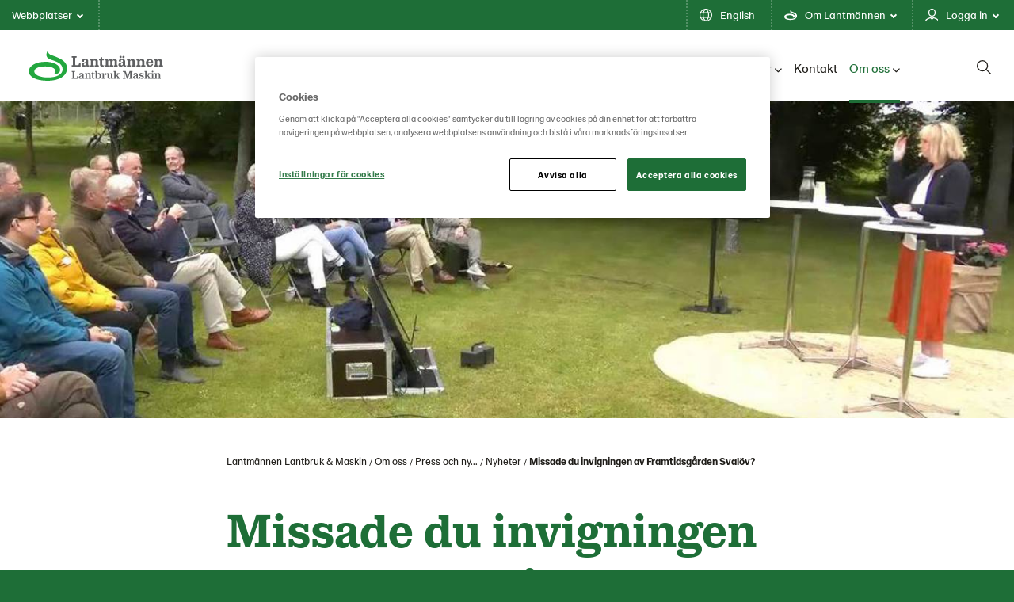

--- FILE ---
content_type: text/html; charset=utf-8
request_url: https://www.lantmannenlantbrukmaskin.se/om-oss/press-och-nyheter/nyheter/missade-du-invigningen-av-framtidsgarden-svalov/
body_size: 15315
content:

<!doctype html>

<!--[if lt IE 8]> <html class="no-js ie7 oldie" lang="sv"> <![endif]-->
<!--[if IE 8]> <html class="no-js ie8 oldie" lang="sv"> <![endif]-->
<!--[if IE 9]> <html class="no-js ie9 oldie" lang="sv"> <![endif]-->
<!--[if gt IE 9]><!-->
<html class="no-js" lang="sv">
<!--<![endif]-->
<head>
    <meta http-equiv="X-UA-Compatible" content="IE=edge" />
    <meta charset="utf-8">
    <meta name="viewport" content="width=device-width, initial-scale=1">
    <meta name="description" content="Den 14 juni invigdes Lantm&#xE4;nnens nya Framtidsg&#xE5;rd!">
    
    <link rel="canonical" href="https://www.lantmannenlantbrukmaskin.se/om-oss/press-och-nyheter/nyheter/missade-du-invigningen-av-framtidsgarden-svalov/" />
    
    <link rel="alternate" href="https://www.lantmannenlantbrukmaskin.se/om-oss/press-och-nyheter/nyheter/missade-du-invigningen-av-framtidsgarden-svalov/" hreflang="sv">


    <title>Missade du invigningen av Framtidsg&#xE5;rden Sval&#xF6;v? | Lantm&#xE4;nnen Lantbruk &amp; Maskin</title>

    <!-- HeaderIncludes / -->


    <link rel="stylesheet" href="/dist/GreenTheme/main.min.css?v=m4R1j-DznKu49QvKwD06fWeGn5j13GM_mOpUlli7XFA" />




	<script src="https://cdn-ukwest.onetrust.com/scripttemplates/otSDKStub.js"
			data-document-language="true"
			type="text/javascript"
			charset="UTF-8"
			data-domain-script="33aa85b9-dc76-464d-96b6-d8a789e6049d"></script>
	<script type="text/javascript">
		function OptanonWrapper() { };
	</script>
        <link rel="icon" href="/globalassets/media/lantmannen-theme/favicon/21/lantmannen.ico" sizes="32x32">
        <link rel="apple-touch-icon-precomposed" sizes="152x152" href="/globalassets/media/lantmannen-theme/favicon/21/lm-favicon-21.png?width=152&height=152&rmode=pad&format=png">
        <link rel="apple-touch-icon-precomposed" sizes="144x144" href="/globalassets/media/lantmannen-theme/favicon/21/lm-favicon-21.png?width=144&height=144&rmode=pad&format=png">
        <link rel="apple-touch-icon-precomposed" sizes="120x120" href="/globalassets/media/lantmannen-theme/favicon/21/lm-favicon-21.png?width=120&height=120&rmode=pad&format=png">
        <link rel="apple-touch-icon-precomposed" sizes="114x114" href="/globalassets/media/lantmannen-theme/favicon/21/lm-favicon-21.png?width=114&height=114&rmode=pad&format=png">
        <link rel="apple-touch-icon-precomposed" sizes="72x72" href="/globalassets/media/lantmannen-theme/favicon/21/lm-favicon-21.png?width=72&height=72&rmode=pad&format=png">
        <link rel="apple-touch-icon-precomposed" href="/globalassets/media/lantmannen-theme/favicon/21/lm-favicon-21.png?width=57&height=57&rmode=pad&format=png">
        <link rel="icon" type="image/png" href="/globalassets/media/lantmannen-theme/favicon/21/lm-favicon-21.png?width=16&height=16&rmode=pad&format=png" sizes="16x16" />
        <link rel="icon" type="image/png" href="/globalassets/media/lantmannen-theme/favicon/21/lm-favicon-21.png?width=32&height=32&rmode=pad&format=png" sizes="32x32" />
        <link rel="icon" type="image/png" href="/globalassets/media/lantmannen-theme/favicon/21/lm-favicon-21.png?width=96&height=96&rmode=pad&format=png" sizes="96x96" />
        <link rel="icon" type="image/png" href="/globalassets/media/lantmannen-theme/favicon/21/lm-favicon-21.png?width=128&height=128&rmode=pad&format=png" sizes="128x128" />
        <link rel="icon" type="image/png" href="/globalassets/media/lantmannen-theme/favicon/21/lm-favicon-21.png?width=196&height=196&rmode=pad&format=png" sizes="196x196" />
        <meta name="msapplication-square70x70logo" content="/globalassets/media/lantmannen-theme/favicon/21/lm-favicon-21.png?width=70&height=70&rmode=pad&format=png" />
        <meta name="msapplication-square150x150logo" content="/globalassets/media/lantmannen-theme/favicon/21/lm-favicon-21.png?width=150&height=150&rmode=pad&format=png" />
        <meta name="msapplication-wide310x150logo" content="/globalassets/media/lantmannen-theme/favicon/21/lm-favicon-21.png?width=310&height=150&rmode=pad&format=png" />
        <meta name="msapplication-square310x310logo" content="/globalassets/media/lantmannen-theme/favicon/21/lm-favicon-21.png?width=310&height=310&rmode=pad&format=png" />
        <script >
            (function (w, d, s, l, i) {
                w[l] = w[l] || [];
                w[l].push({
                    'gtm.start': new Date().getTime(),
                    event: 'gtm.js'
                });
                var f = d.getElementsByTagName(s)[0], j = d.createElement(s), dl = l != 'dataLayer' ? '&l=' + l : '';
                j.async = true;
                j.src = 'https://www.googletagmanager.com/gtm.js?id=' + i + dl;
                f.parentNode.insertBefore(j, f);
            })(window, document, 'script', 'dataLayer', 'GTM-W68NZWD');
        </script>


<!-- Facebook Open Graph metadata -->
<meta property="og:title" content="Missade du invigningen av Framtidsgården Svalöv?" />
<meta property="og:site_name" content="Lantmännen Lantbruk & Maskin" />
<meta property="og:url" content="https://www.lantmannenlantbrukmaskin.se/om-oss/press-och-nyheter/nyheter/missade-du-invigningen-av-framtidsgarden-svalov/" />
<meta property="og:description" content="Den 14 juni invigdes Lantmännens nya Framtidsgård!" />

    <meta property="og:image" content="https://www.lantmannenlantbrukmaskin.se/siteassets/om-oss/press-och-nyheter/nyhetsarkiv-2022/invigning-svalov.jpg?maxwidth=600&maxheight=600" />


<meta property="og:updated_time" content="2022-06-15T06:39:30" />


<meta name="twitter:title" content="Missade du invigningen av Framtidsgården Svalöv?" />
<meta name="twitter:description" content="Den 14 juni invigdes Lantmännens nya Framtidsgård!" />
    <meta name="twitter:image" content="https://www.lantmannenlantbrukmaskin.se/siteassets/om-oss/press-och-nyheter/nyhetsarkiv-2022/invigning-svalov.jpg?maxwidth=600&maxheight=600" />

    <script defer src=https://unpkg.com/@googlemaps/markerclusterer/dist/index.min.js></script>
    <!-- / HeaderIncludes -->
    <!--[if lt IE 9]>
        <script src="https://cdnjs.cloudflare.com/ajax/libs/html5shiv/3.7/html5shiv.min.js"></script>
        <script src="https://cdnjs.cloudflare.com/ajax/libs/respond.js/1.4.2/respond.min.js"></script>
    <![endif]-->
    
    <script>
!function(T,l,y){var S=T.location,k="script",D="instrumentationKey",C="ingestionendpoint",I="disableExceptionTracking",E="ai.device.",b="toLowerCase",w="crossOrigin",N="POST",e="appInsightsSDK",t=y.name||"appInsights";(y.name||T[e])&&(T[e]=t);var n=T[t]||function(d){var g=!1,f=!1,m={initialize:!0,queue:[],sv:"5",version:2,config:d};function v(e,t){var n={},a="Browser";return n[E+"id"]=a[b](),n[E+"type"]=a,n["ai.operation.name"]=S&&S.pathname||"_unknown_",n["ai.internal.sdkVersion"]="javascript:snippet_"+(m.sv||m.version),{time:function(){var e=new Date;function t(e){var t=""+e;return 1===t.length&&(t="0"+t),t}return e.getUTCFullYear()+"-"+t(1+e.getUTCMonth())+"-"+t(e.getUTCDate())+"T"+t(e.getUTCHours())+":"+t(e.getUTCMinutes())+":"+t(e.getUTCSeconds())+"."+((e.getUTCMilliseconds()/1e3).toFixed(3)+"").slice(2,5)+"Z"}(),iKey:e,name:"Microsoft.ApplicationInsights."+e.replace(/-/g,"")+"."+t,sampleRate:100,tags:n,data:{baseData:{ver:2}}}}var h=d.url||y.src;if(h){function a(e){var t,n,a,i,r,o,s,c,u,p,l;g=!0,m.queue=[],f||(f=!0,t=h,s=function(){var e={},t=d.connectionString;if(t)for(var n=t.split(";"),a=0;a<n.length;a++){var i=n[a].split("=");2===i.length&&(e[i[0][b]()]=i[1])}if(!e[C]){var r=e.endpointsuffix,o=r?e.location:null;e[C]="https://"+(o?o+".":"")+"dc."+(r||"services.visualstudio.com")}return e}(),c=s[D]||d[D]||"",u=s[C],p=u?u+"/v2/track":d.endpointUrl,(l=[]).push((n="SDK LOAD Failure: Failed to load Application Insights SDK script (See stack for details)",a=t,i=p,(o=(r=v(c,"Exception")).data).baseType="ExceptionData",o.baseData.exceptions=[{typeName:"SDKLoadFailed",message:n.replace(/\./g,"-"),hasFullStack:!1,stack:n+"\nSnippet failed to load ["+a+"] -- Telemetry is disabled\nHelp Link: https://go.microsoft.com/fwlink/?linkid=2128109\nHost: "+(S&&S.pathname||"_unknown_")+"\nEndpoint: "+i,parsedStack:[]}],r)),l.push(function(e,t,n,a){var i=v(c,"Message"),r=i.data;r.baseType="MessageData";var o=r.baseData;return o.message='AI (Internal): 99 message:"'+("SDK LOAD Failure: Failed to load Application Insights SDK script (See stack for details) ("+n+")").replace(/\"/g,"")+'"',o.properties={endpoint:a},i}(0,0,t,p)),function(e,t){if(JSON){var n=T.fetch;if(n&&!y.useXhr)n(t,{method:N,body:JSON.stringify(e),mode:"cors"});else if(XMLHttpRequest){var a=new XMLHttpRequest;a.open(N,t),a.setRequestHeader("Content-type","application/json"),a.send(JSON.stringify(e))}}}(l,p))}function i(e,t){f||setTimeout(function(){!t&&m.core||a()},500)}var e=function(){var n=l.createElement(k);n.src=h;var e=y[w];return!e&&""!==e||"undefined"==n[w]||(n[w]=e),n.onload=i,n.onerror=a,n.onreadystatechange=function(e,t){"loaded"!==n.readyState&&"complete"!==n.readyState||i(0,t)},n}();y.ld<0?l.getElementsByTagName("head")[0].appendChild(e):setTimeout(function(){l.getElementsByTagName(k)[0].parentNode.appendChild(e)},y.ld||0)}try{m.cookie=l.cookie}catch(p){}function t(e){for(;e.length;)!function(t){m[t]=function(){var e=arguments;g||m.queue.push(function(){m[t].apply(m,e)})}}(e.pop())}var n="track",r="TrackPage",o="TrackEvent";t([n+"Event",n+"PageView",n+"Exception",n+"Trace",n+"DependencyData",n+"Metric",n+"PageViewPerformance","start"+r,"stop"+r,"start"+o,"stop"+o,"addTelemetryInitializer","setAuthenticatedUserContext","clearAuthenticatedUserContext","flush"]),m.SeverityLevel={Verbose:0,Information:1,Warning:2,Error:3,Critical:4};var s=(d.extensionConfig||{}).ApplicationInsightsAnalytics||{};if(!0!==d[I]&&!0!==s[I]){var c="onerror";t(["_"+c]);var u=T[c];T[c]=function(e,t,n,a,i){var r=u&&u(e,t,n,a,i);return!0!==r&&m["_"+c]({message:e,url:t,lineNumber:n,columnNumber:a,error:i}),r},d.autoExceptionInstrumented=!0}return m}(y.cfg);function a(){y.onInit&&y.onInit(n)}(T[t]=n).queue&&0===n.queue.length?(n.queue.push(a),n.trackPageView({})):a()}(window,document,{src: "https://js.monitor.azure.com/scripts/b/ai.2.gbl.min.js", crossOrigin: "anonymous", cfg: {instrumentationKey: 'b700b6c6-7688-4f89-ba2f-a24fd2968c45', disableCookiesUsage: false }});
</script>

</head>
<body class="green standard-page page article--heading-below-image lang-sv ">
    
    <!-- BodyIncludes / -->

        <!-- Google Tag Manager / -->
        <noscript>
                <iframe src="https://www.googletagmanager.com/ns.html?id=GTM-W68NZWD" height="0" width="0" style="display: none; visibility: hidden"></iframe>
        </noscript>
        <!-- / Google Tag Manager -->
        <!-- Matomo -->
        <script>
            var _paq = window._paq = window._paq || [];
            /* tracker methods like "setCustomDimension" should be called before "trackPageView" */
            _paq.push(['trackPageView']);
            _paq.push(['enableLinkTracking']);
            (function () {
                var u = "https://matomo.lantmannen.com/";
                _paq.push(['setTrackerUrl', u + 'matomo.php']);
                _paq.push(['setSiteId', 80]);
                var d = document, g = d.createElement('script'), s = d.getElementsByTagName('script')[0];
                g.async = true; g.src = u + 'matomo.js'; s.parentNode.insertBefore(g, s);
            })();
        </script>
        <!-- End Matomo Code -->
        <noscript>
            <!-- Matomo Image Tracker-->
            <img referrerpolicy="no-referrer-when-downgrade" src="https://matomo.lantmannen.com/matomo.php?idsite=80&amp;rec=1" style="border:0" alt="" />
            <!-- End Matomo -->
        </noscript>
        <!-- Matomo Tag Manager -->
        <script>
            var _mtm = window._mtm = window._mtm || [];
            _mtm.push({ 'mtm.startTime': (new Date().getTime()), 'event': 'mtm.Start' });
            (function () {
                var d = document, g = d.createElement('script'), s = d.getElementsByTagName('script')[0];
                g.async = true; g.src = 'https://matomo.lantmannen.com/js/container_rdUz05xA.js'; s.parentNode.insertBefore(g, s);
            })();
        </script>
        <!-- End Matomo Tag Manager -->
    <!-- / BodyIncludes -->

    <!-- Standard / -->

    <div class="container-full">
        <header id="header">
            <div class="container">
                <!-- Site Header / -->
                
<div><div>
<div class="lm-gm">
    <div class="lm-gm__linklist">
        <ul class="lm-gm__linklist-items">
            <li class="lm-gm__linklist-item lm-gm__li-browse">
                <a class="lm-gm__li-item-a" role="button" title="browse">
                    Webbplatser
                    <div class="lm-gm__triangle"></div>
                </a>
            </li>
                <li class="lm-gm__linklist-item">
                        <a class="lm-gm__li-item-a lm-gm__li-item-a--no-dropdown" href="https://www.lantmannenlantbrukmaskin.com/"  title="language">
                            English
                        </a>
                </li>

                <li class="lm-gm__linklist-item">
                    <a class="lm-gm__li-item-a" role="button" title="about">
                        Om Lantm&#xE4;nnen
                        <div class="lm-gm__triangle"></div>
                    </a>
                </li>   
            
                <li class="lm-gm__linklist-item">
                    <a class="lm-gm__li-item-a" role="button" title="services">
                        Logga in
                        <div class="lm-gm__triangle"></div>
                    </a>
                </li>   
        </ul>
    </div>

    <div class="lm-gm__sub-content-wrapper" style="display:none">
        <div class="lm-gm__browse-content lm-gm__sub-content">
            <p class="browse-content__current-website" data-website-label="Du &#xE4;r h&#xE4;r:"></p>
            
<div class="lm-gm__browse-wrapper"><div>

<!-- Content / -->
<div id="5086015" class="content">
            <span class="content-title">Lantm&#xE4;nnen</span>
    <div class="content-body">
        



<picture class="image">
    <!--[if IE 9]><video style="display: none;"><![endif]-->
    <source srcset="https://www.lantmannenlantbrukmaskin.se/globalassets/media/lantmannen-theme/icon/lantmannen-corp.svg?width=1180&amp;rmode=min" media="(min-width: 1366px)">
    <source srcset="https://www.lantmannenlantbrukmaskin.se/globalassets/media/lantmannen-theme/icon/lantmannen-corp.svg?width=870&amp;rmode=min" media="(min-width: 768px)">
    <!--[if IE 9]></video><![endif]-->
    <img src="https://www.lantmannenlantbrukmaskin.se/globalassets/media/lantmannen-theme/icon/lantmannen-corp.svg?width=600&rmode=min" loading="lazy" />
</picture>
<p>Lantm&auml;nnen &auml;r ett lantbrukskooperativ och norra Europas ledande akt&ouml;r inom lantbruk, maskin, bioenergi och livsmedel.</p>
<ul>
<li><a href="https://www.lantmannen.se/" target="_blank" rel="noopener">Lantm&auml;nnen</a></li>
<li><a href="https://www.lantmannenfinans.se/" target="_blank" rel="noopener">Lantm&auml;nnen Finans</a></li>
<li><a href="https://www.lantmannenfastigheter.se/" target="_blank" rel="noopener">Lantm&auml;nnen Fastigheter</a></li>
</ul>
    </div>
</div>
<!-- / Content -->
</div><div>

<!-- Content / -->
<div id="5086016" class="content">
            <span class="content-title">Lantbruk</span>
    <div class="content-body">
        



<picture class="image">
    <!--[if IE 9]><video style="display: none;"><![endif]-->
    <source srcset="https://www.lantmannenlantbrukmaskin.se/globalassets/media/lantmannen-theme/icon/div-lantbruk.svg?width=1180&amp;rmode=min" media="(min-width: 1366px)">
    <source srcset="https://www.lantmannenlantbrukmaskin.se/globalassets/media/lantmannen-theme/icon/div-lantbruk.svg?width=870&amp;rmode=min" media="(min-width: 768px)">
    <!--[if IE 9]></video><![endif]-->
    <img src="https://www.lantmannenlantbrukmaskin.se/globalassets/media/lantmannen-theme/icon/div-lantbruk.svg?width=600&rmode=min" loading="lazy" />
</picture>
<p>Erbjuder produkter och tj&auml;nster f&ouml;r ett starkt och konkurrenskraftigt lantbruk.</p>
<ul>
<li><a href="/" target="_blank" rel="noopener">Lantm&auml;nnen Lantbruk</a></li>
<li><a href="https://lm2.lantmannen.com/lm/" target="_blank" rel="noopener">LM2</a></li>
<li><a href="https://www.odla.lantmannenlantbruk.se/" target="_blank" rel="noopener">Odla</a></li>
</ul>
    </div>
</div>
<!-- / Content -->
</div><div>

<!-- Content / -->
<div id="5086017" class="content">
            <span class="content-title">Maskiner</span>
    <div class="content-body">
        



<picture class="image">
    <!--[if IE 9]><video style="display: none;"><![endif]-->
    <source srcset="https://www.lantmannenlantbrukmaskin.se/globalassets/media/lantmannen-theme/icon/div-maskin.svg?width=1180&amp;rmode=min" media="(min-width: 1366px)">
    <source srcset="https://www.lantmannenlantbrukmaskin.se/globalassets/media/lantmannen-theme/icon/div-maskin.svg?width=870&amp;rmode=min" media="(min-width: 768px)">
    <!--[if IE 9]></video><![endif]-->
    <img src="https://www.lantmannenlantbrukmaskin.se/globalassets/media/lantmannen-theme/icon/div-maskin.svg?width=600&rmode=min" loading="lazy" />
</picture>
<p>Importerar, marknadsf&ouml;r,&nbsp;s&auml;ljer och underh&aring;ller lantbrukssmaskiner.</p>
<ul>
<li><a href="/maskin/" target="_blank" rel="noopener">Lantm&auml;nnen Maskin</a></li>
<li><a href="http://begagnat.lantmannenmaskin.se/" target="_blank" rel="noopener">Begagnatb&ouml;rsen</a></li>
<li><a href="https://shop.lantmannenmaskin.se/" target="_blank" rel="noopener">Butik p&aring; n&auml;tet</a></li>
</ul>
    </div>
</div>
<!-- / Content -->
</div><div>

<!-- Content / -->
<div id="5086018" class="content">
            <span class="content-title">Energi</span>
    <div class="content-body">
        



<picture class="image">
    <!--[if IE 9]><video style="display: none;"><![endif]-->
    <source srcset="https://www.lantmannenlantbrukmaskin.se/globalassets/media/lantmannen-theme/icon/div-energi.svg?width=1180&amp;rmode=min" media="(min-width: 1366px)">
    <source srcset="https://www.lantmannenlantbrukmaskin.se/globalassets/media/lantmannen-theme/icon/div-energi.svg?width=870&amp;rmode=min" media="(min-width: 768px)">
    <!--[if IE 9]></video><![endif]-->
    <img src="https://www.lantmannenlantbrukmaskin.se/globalassets/media/lantmannen-theme/icon/div-energi.svg?width=600&rmode=min" loading="lazy" />
</picture>
<p>En av Sveriges st&ouml;rsta producenter av bioenergiprodukter.</p>
<ul>
<li><a title="Lantm&auml;nnen Biorefineries" href="https://www.lantmannenbiorefineries.se/" target="_blank" rel="noopener">Lantm&auml;nnen Biorefineries</a></li>
<li><a href="https://www.aspen.se/" target="_blank" rel="noopener">Aspen</a></li>
</ul>
    </div>
</div>
<!-- / Content -->
</div><div>

<!-- Content / -->
<div id="5086019" class="content">
            <span class="content-title">Livsmedel</span>
    <div class="content-body">
        



<picture class="image">
    <!--[if IE 9]><video style="display: none;"><![endif]-->
    <source srcset="https://www.lantmannenlantbrukmaskin.se/globalassets/media/lantmannen-theme/icon/div-livsmedel.svg?width=1180&amp;rmode=min" media="(min-width: 1366px)">
    <source srcset="https://www.lantmannenlantbrukmaskin.se/globalassets/media/lantmannen-theme/icon/div-livsmedel.svg?width=870&amp;rmode=min" media="(min-width: 768px)">
    <!--[if IE 9]></video><![endif]-->
    <img src="https://www.lantmannenlantbrukmaskin.se/globalassets/media/lantmannen-theme/icon/div-livsmedel.svg?width=600&rmode=min" loading="lazy" />
</picture>
<p>Utvecklar, f&ouml;r&auml;dlar och marknadsf&ouml;r livsmedelsprodukter och m&aring;ltidskoncept.</p>
<ul>
<li><a href="https://www.lantmannencerealia.se/" target="_blank" rel="noopener">Lantm&auml;nnen Cerealia</a></li>
<li><a href="https://www.lantmannen-unibake.com/?selectedCountry=global" target="_blank" rel="noopener">Lantm&auml;nnen Unibake</a></li>
<li><a href="https://www.scansverige.se/" target="_blank" rel="noopener">Scan Sverige</a></li>
</ul>
    </div>
</div>
<!-- / Content -->
</div></div>
        </div>

        <div class="lm-gm__services-content lm-gm__sub-content">
            
<div class="lm-gm__service-wrapper"><div><!-- Callout / -->


<div id="5086020" class="callout callout-standard">
        <div class="callout-wrap">
                <a class="callout-link" href="https://lm2.lantmannen.com/lm/" target=_blank>


            <div class="callout-body">
                <h3 class="callout-title">LM&#xB2;</h3>
                <div class="callout-text"> 

<p>Detta digitala verktyg v&auml;nder sig till dig som lantbrukare. H&auml;r handlar du spannm&aring;l, utf&ouml;r kassatj&auml;nster, best&auml;ller foder och reservdelar till dina maskiner och mycket mer. Fungerar lika bra mobilt som p&aring; datorn.</p></div>
                    <span href="https://lm2.lantmannen.com/lm/" target=_blank class="callout-inlinelink">Logga in p&#xE5; LM&#xB2;</span>
            </div>

            </a>
        </div>
</div>
<!-- / Callout -->
</div><div><!-- Callout / -->


<div id="5086021" class="callout callout-standard">
        <div class="callout-wrap">
                <a class="callout-link" href="https://e-kapital.lantmannenfinans.se/authentication/auth" target=_blank>


            <div class="callout-body">
                <h3 class="callout-title">E-KAPITALKONTO</h3>
                <div class="callout-text"> 

<p>Lantm&auml;nnen Finans sparkonto ger dig bra r&auml;nta fr&aring;n f&ouml;rsta kronan, obegr&auml;nsat antal uttag och inga avgifter.</p>
<p>H&auml;r kan du logga in/&ouml;ppna e-kapitalkonto (sparkonto) med BankID.</p></div>
                    <span href="https://e-kapital.lantmannenfinans.se/authentication/auth" target=_blank class="callout-inlinelink">Logga in p&#xE5; e-kapital</span>
            </div>

            </a>
        </div>
</div>
<!-- / Callout -->
</div><div><!-- Callout / -->


<div id="5086038" class="callout callout-standard">
        <div class="callout-wrap">
                <a class="callout-link" href="https://shop.lantmannenmaskin.se/" target=_blank>


            <div class="callout-body">
                <h3 class="callout-title">E-handel Maskiner</h3>
                <div class="callout-text"> 

<p>I v&aring;r e-handel hittar du allt inom lantbruksmaskiner, nytt, begagnat och reservdelar.&nbsp;</p></div>
                    <span href="https://shop.lantmannenmaskin.se/" target=_blank class="callout-inlinelink">Till E-handeln</span>
            </div>

            </a>
        </div>
</div>
<!-- / Callout -->
</div></div>
        </div>

        <div class="lm-gm__language-content lm-gm__sub-content" >
        </div>
        
        <div class="lm-gm__about-content lm-gm__sub-content">
            <div class="lm-gm-about__text">
                
<div><div>

<!-- Content / -->
<div id="5086022" class="content">
            <span class="content-title">En stor familj</span>
    <div class="content-body">
        

<p>Lantm&auml;nnen &auml;r ett lantbrukskooperativ grundat p&aring; den djupa kunskapen som v&aring;ra lantbrukare har samlat p&aring; sig &ouml;ver generationer. Tillsammans arbetar vi f&ouml;r ett livskraftigt lantbruk.&nbsp;Tillsammans tar vi ansvar fr&aring;n jord till bord.</p>
    </div>
</div>
<!-- / Content -->
</div><div>

<!-- Content / -->
<div id="5086023" class="content">
            <span class="content-title">Fr&#xE5;n jord till bord</span>
    <div class="content-body">
        

<p>Med utg&aring;ngspunkt i &aring;kermarken och verksamheter i v&auml;rdekedjan fr&aring;n jord till bord finns vi med hela v&auml;gen fr&aring;n s&aring;dd till sk&ouml;rd &ndash; till maten p&aring; v&aring;ra bord, foder till v&aring;ra djur och klimatsmarta biobr&auml;nslen.</p>
    </div>
</div>
<!-- / Content -->
</div><div>

<!-- Content / -->
<div id="5086024" class="content">
            <span class="content-title">Lokalt och globalt</span>
    <div class="content-body">
        

<p>Vi &auml;gs av svenska lantbrukare och har v&aring;r bas i Sverige med &Ouml;stersj&ouml;omr&aring;det som v&aring;r ut&ouml;kade hemmamarknad. Vi har en stark&nbsp; internationell n&auml;rvaro, och oavsett land och plats tar vi alltid samma ansvar.</p>
    </div>
</div>
<!-- / Content -->
</div><div>

<!-- Content / -->
<div id="5086025" class="content">
            <span class="content-title">Forskning och framtiden</span>
    <div class="content-body">
        

<p>Vi bedriver forskning och satsar p&aring; innovation f&ouml;r morgondagens lantbruk, bioenergi och framtidens mat. Innovationer &auml;r avg&ouml;rande f&ouml;r att l&ouml;sa dagens och framtidens utmaningar och d&auml;rf&ouml;r har Lantm&auml;nnen ocks&aring; en egen forskningsstiftelse.</p>
    </div>
</div>
<!-- / Content -->
</div><div>

<!-- Content / -->
<div id="5086026" class="content">
            <span class="content-title">Leta efter grodden</span>
    <div class="content-body">
        

<p>Lantm&auml;nnens gr&ouml;na grodd finns p&aring; v&aring;ra f&ouml;rpackningar. Produkterna kan vara olika, men alla ska kunna k&auml;nna sig trygga i att vi alltid minimerar p&aring;verkan p&aring; milj&ouml;n och m&auml;nniskan. Finns grodden p&aring; paketet, kan du vara s&auml;ker p&aring; att det &auml;r Bra Mat fr&aring;n Lantm&auml;nnen.</p>
    </div>
</div>
<!-- / Content -->
</div></div>
            </div>
            <div class="lm-gm-about__animations"></div>
        </div>
    </div>
</div>

<script type="text/javascript">
    window.lmGm = {
        assetsBaseUrl: 'https://www.lantmannenlantbrukmaskin.se'
    };
</script>
</div></div>
                <!-- / Site Header -->
                <section class="section section-columns-3 section-navigation-header">
                    <div class="sh sh__container">
                        <div class="sh sh__logo">
                            
<div class="logo" itemscope="" itemtype="http://schema.org/logo">
    <a class="logo-link" href="/">
        <meta itemprop="logo" content="/globalassets/media/lantmannen-theme/logo-21/lantbruk-maskin/lm_lantbruk_maskin_rgb.svg">

            <picture class="logo-image">
                <!--[if IE 9]><video style="display: none;"><![endif]-->
                <source srcset="/globalassets/media/lantmannen-theme/logo-21/lantbruk-maskin/lm_lantbruk_maskin_rgb.svg" media="(min-width: 992px)">
                <source srcset="/globalassets/media/lantmannen-theme/logo-21/lantbruk-maskin/lm_lantbruk_maskin_rgb.svg" media="(min-width: 768px)">
                <source srcset="/globalassets/media/lantmannen-theme/logo-21/lantbruk-maskin/lm_lantbruk_maskin_rgb.svg" media="(min-width: 320px)">
                <!--[if IE 9]></video><![endif]-->
                <img srcset="/globalassets/media/lantmannen-theme/logo-21/lantbruk-maskin/lm_lantbruk_maskin_rgb.svg">
            </picture>
    </a>
</div>

                        </div>
                        <div class="sh sh__nav">
                            <div class="navigation navigation--megamenu">
    <ul class="navigation__list">
            <li class="navigation__item ">
                        <a class="menuitem__disabled" href="/kalender/">Kalender</a>
            </li>
            <li class="navigation__item ">
                        <a class="navigation__item-title" href="/handla-online/">Handla online<i class="fa-solid fa-chevron-down"></i></a>
                        <div class="navigation__megamenu">
                            <a class="top__link" href="/handla-online/">
                                <h2 class="navigation__megamenu-heading">
                                    Handla online
                                    <span class="navigation__megamenu-heading-arrow"></span>
                                </h2>
                                <p class="navigation__item-description">
                                    H&#xE4;r hittar du l&#xE4;nkar till Lantbruks e-handel och Maskins e-handel.
                                    <span class="callout-inlinelink" href="/handla-online/">
                                        Läs mer
                                    </span>
                                </p>
                            </a>
                                <section class="section section-columns-4">
                                    <div class="section-container">

                                                    <div class="section-column section-column-1">
                                                        <a href="https://shop.lantmannenlantbruk.se/" target=_blank rel=noreferrer class="subitem__link">
                                                            <div class="navigation__item-img-container">
                                                                <img class="navigation__item-img" src="/siteassets/startsida/e-handel_lantbruk_2204.png?width=370&amp;rmode=Crop&amp;height=180" alt="E-handel Lantbruk" />

                                                            </div>
                                                            <h3 class="navigation__item-heading">
                                                                E-handel Lantbruk
                                                            </h3>
                                                            <small class="navigation__itemdescription">
                                                                <p>Handla uts&auml;de, vallfr&ouml;, v&auml;xtskydd, v&auml;xtn&auml;ring, plast, n&auml;t, garn, foder och mycket mer f&ouml;r ditt lantbruk. Du beh&ouml;ver ett kundnummer och LM2-konto hos Lantm&auml;nnen. F&ouml;lj l&auml;nken och klicka p&aring; Ny anv&auml;ndare.</p>
                                                            </small>
                                                        </a>
                                                    </div>
                                                    <div class="section-column section-column-2">
                                                        <a href="https://shop.lantmannenmaskin.se/" target=_blank rel=noreferrer class="subitem__link">
                                                            <div class="navigation__item-img-container">
                                                                <img class="navigation__item-img" src="/siteassets/startsida/e-handel_maskin_22042.png?width=370&amp;rmode=Crop&amp;height=180" alt="E-handel Maskin" />

                                                            </div>
                                                            <h3 class="navigation__item-heading">
                                                                E-handel Maskin
                                                            </h3>
                                                            <small class="navigation__itemdescription">
                                                                <p>Handla dygnet runt! S&ouml;k p&aring; reservdelar, slitdelar och tillbeh&ouml;r direkt p&aring; m&auml;rke och modell.</p>
                                                            </small>
                                                        </a>
                                                    </div>

                                    </div>
                                </section>
                        </div>
            </li>
            <li class="navigation__item ">
                        <a class="navigation__item-title" href="/maskin/">Maskin<i class="fa-solid fa-chevron-down"></i></a>
                        <div class="navigation__megamenu">
                            <a class="top__link" href="/maskin/">
                                <h2 class="navigation__megamenu-heading">
                                    Lantm&#xE4;nnen Maskin
                                    <span class="navigation__megamenu-heading-arrow"></span>
                                </h2>
                                <p class="navigation__item-description">
                                    Lantm&#xE4;nnen Maskin representerar n&#xE5;gra av de starkaste varum&#xE4;rkena p&#xE5; marknaden n&#xE4;r det g&#xE4;ller lantbruksmaskiner.
                                    <span class="callout-inlinelink" href="/maskin/">
                                        Läs mer
                                    </span>
                                </p>
                            </a>
                                <section class="section section-columns-4">
                                    <div class="section-container">

                                                    <div class="section-column section-column-1">
                                                        <a href="/maskin/kampanjer/"  class="subitem__link">
                                                            <div class="navigation__item-img-container">
                                                                <img class="navigation__item-img" src="/siteassets/maskin/kampanjer/kampanjer-lantmannen-maskin.png?width=370&amp;rmode=Crop&amp;height=180" alt="Kampanjer" />

                                                            </div>
                                                            <h3 class="navigation__item-heading">
                                                                Kampanjer
                                                            </h3>
                                                            <small class="navigation__itemdescription">
                                                                <p>H&auml;r hittar du aktuella kampanjer hos Lantm&auml;nnen Maskin.</p>
                                                            </small>
                                                        </a>
                                                    </div>
                                                    <div class="section-column section-column-2">
                                                        <a href="/maskin/produkter/"  class="subitem__link">
                                                            <div class="navigation__item-img-container">
                                                                <img class="navigation__item-img" src="/siteassets/maskin/produkter/produkter_teaser_600x400.jpg?width=370&amp;rmode=Crop&amp;height=180" alt="Produkter" />

                                                            </div>
                                                            <h3 class="navigation__item-heading">
                                                                Produkter
                                                            </h3>
                                                            <small class="navigation__itemdescription">
                                                                <p>Nyfiken p&aring; v&aring;ra produkter? Lantm&auml;nnen Maskin har marknadens bredaste utbud av lantbruksmaskiner och redskap f&ouml;r jord- och skogsbrukare, entrepren&ouml;rer och kommuner.&nbsp;</p>
                                                            </small>
                                                        </a>
                                                    </div>
                                                    <div class="section-column section-column-3">
                                                        <a href="/maskin/verkstad-och-reservdelar/"  class="subitem__link">
                                                            <div class="navigation__item-img-container">
                                                                <img class="navigation__item-img" src="/siteassets/maskin/reservdelar-och-verkstad_1920x500.jpg?width=370&amp;rmode=Crop&amp;height=180" alt="Reservdelar och verkstad" />

                                                            </div>
                                                            <h3 class="navigation__item-heading">
                                                                Reservdelar och verkstad
                                                            </h3>
                                                            <small class="navigation__itemdescription">
                                                                <p>H&auml;r kan du som maskin&auml;gare ta del av n&aring;gra av v&aring;ra allra b&auml;sta tj&auml;nster och tips f&ouml;r att undvika o&ouml;nskade driftstopp. Hitta din n&auml;rmaste verkstad och l&auml;s mer om olika typer av service som vi kan hj&auml;lpa dig med.</p>
                                                            </small>
                                                        </a>
                                                    </div>

                                            <div class="section-column section-column-4">
                                                <div class="linklist">
                                                    <div class="linklist-title">
                                                        Mer innehåll
                                                    </div>
                                                    <ul class="linklist-items">
                                                            <li class="linklist-item">
                                                                <a href="/maskin/begagnatborsen/" target="">Begagnatb&#xF6;rsen</a>
                                                            </li>
                                                            <li class="linklist-item">
                                                                <a href="https://dealers.mascus.com/lantmannenmaskin" target="_blank">Lantm&#xE4;nnen Maskins webbutik p&#xE5; Mascus</a>
                                                            </li>
                                                            <li class="linklist-item">
                                                                <a href="/maskin/offentlig-verksamhet/" target="">Offentlig verksamhet</a>
                                                            </li>
                                                            <li class="linklist-item">
                                                                <a href="/maskin/kompetenscenter/" target="">KompetensCenter</a>
                                                            </li>
                                                            <li class="linklist-item">
                                                                <a href="/maskin/lager-logistiklosningar/" target="">Logistikl&#xF6;sningar f&#xF6;r e-handel / B2B</a>
                                                            </li>
                                                            <li class="linklist-item">
                                                                <a href="/maskin/finansiering/" target="">Finansiering</a>
                                                            </li>
                                                            <li class="linklist-item">
                                                                <a href="/maskin/broschyrer/" target="">Broschyrer</a>
                                                            </li>
                                                    </ul>
                                                </div>
                                            </div>
                                    </div>
                                </section>
                        </div>
            </li>
            <li class="navigation__item ">
                        <a class="navigation__item-title" href="/vaxtodling/">V&#xE4;xtodling<i class="fa-solid fa-chevron-down"></i></a>
                        <div class="navigation__megamenu">
                            <a class="top__link" href="/vaxtodling/">
                                <h2 class="navigation__megamenu-heading">
                                    V&#xE4;xtodling
                                    <span class="navigation__megamenu-heading-arrow"></span>
                                </h2>
                                <p class="navigation__item-description">
                                    En l&#xF6;nsam och h&#xE5;llbar v&#xE4;xtodling kr&#xE4;ver dels odlinggstarka, h&#xF6;gavkastande gr&#xF6;dor och r&#xE4;tt insatsvaror, men &#xE4;ven framg&#xE5;ngsrika odlingsstrategier.
                                    <span class="callout-inlinelink" href="/vaxtodling/">
                                        Läs mer
                                    </span>
                                </p>
                            </a>
                                <section class="section section-columns-4">
                                    <div class="section-container">

                                                    <div class="section-column section-column-1">
                                                        <a href="/vaxtodling/vaxtodlingsradgivning/"  class="subitem__link">
                                                            <div class="navigation__item-img-container">
                                                                <img class="navigation__item-img" src="/siteassets/vaxtodling/radgivning/faltmontage_600x400.jpg?width=370&amp;rmode=Crop&amp;height=180" alt="V&#xE4;xtodlingsr&#xE5;dgivning - V&#xE4;xtR&#xE5;d" />

                                                            </div>
                                                            <h3 class="navigation__item-heading">
                                                                V&#xE4;xtodlingsr&#xE5;dgivning V&#xE4;xtR&#xE5;d
                                                            </h3>
                                                            <small class="navigation__itemdescription">
                                                                <p>Lantm&auml;nnens V&auml;xtodlingsr&aring;dgivning, V&auml;xtR&aring;d, f&ouml;r en l&ouml;nsam spannm&aring;ls- och foderproduktion.</p>
                                                            </small>
                                                        </a>
                                                    </div>
                                                    <div class="section-column section-column-2">
                                                        <a href="/vaxtodling/vaxtodlingsprodukter/"  class="subitem__link">
                                                            <div class="navigation__item-img-container">
                                                                <img class="navigation__item-img" src="/siteassets/vaxtodling/samaskin_vaderstad_utsade_fro_sadd_1920x500.jpg?width=370&amp;rmode=Crop&amp;height=180" alt="V&#xE4;xtodlingsprodukter" />

                                                            </div>
                                                            <h3 class="navigation__item-heading">
                                                                Produkter
                                                            </h3>
                                                            <small class="navigation__itemdescription">
                                                                <p>R&auml;tt insatsvaror&nbsp;l&auml;gger grunden f&ouml;r en l&ouml;nsam och h&aring;llbar konventionell och ekologisk v&auml;xtodling.</p>
                                                            </small>
                                                        </a>
                                                    </div>
                                                    <div class="section-column section-column-3">
                                                        <a href="/vaxtodling/lantmannens-strategiforsok/"  class="subitem__link">
                                                            <div class="navigation__item-img-container">
                                                                <img class="navigation__item-img" src="/siteassets/strategiforsok/lantmannens_strategiforsok_noyear1.jpg?width=370&amp;rmode=Crop&amp;height=180" alt="Lantm&#xE4;nnens strategif&#xF6;rs&#xF6;k" />

                                                            </div>
                                                            <h3 class="navigation__item-heading">
                                                                Lantm&#xE4;nnens Strategif&#xF6;rs&#xF6;k 
                                                            </h3>
                                                            <small class="navigation__itemdescription">
                                                                <p>I Lantm&auml;nnens strategif&ouml;rs&ouml;k testar vi v&aring;ra egna strategier och j&auml;mf&ouml;r med alternativa strategier. Vi testar nya produkter som kan komma ut p&aring; marknaden. Syftet &auml;r b&aring;de att s&auml;kerst&auml;lla att vi har prisv&auml;rda och effektiva strategier och att samla kunskap f&ouml;r morgondagens strategier.&nbsp;</p>
                                                            </small>
                                                        </a>
                                                    </div>

                                            <div class="section-column section-column-4">
                                                <div class="linklist">
                                                    <div class="linklist-title">
                                                        Mer innehåll
                                                    </div>
                                                    <ul class="linklist-items">
                                                            <li class="linklist-item">
                                                                <a href="/vaxtodling/destillat/" target="">Destillat</a>
                                                            </li>
                                                            <li class="linklist-item">
                                                                <a href="https://gwfv12-se-prod.epipro.se/framtidens-jordbruk/framtidsgarden/framtidsgarden-bjertorp/" target="_blank">Framtidsg&#xE5;rden Bjertorp</a>
                                                            </li>
                                                            <li class="linklist-item">
                                                                <a href="https://www.odla.lantmannenlantbruk.se/" target="_top">Odla</a>
                                                            </li>
                                                            <li class="linklist-item">
                                                                <a href="/vaxtodling/sakerhetsdatablad/" target="">S&#xE4;kerhetsdatablad</a>
                                                            </li>
                                                            <li class="linklist-item">
                                                                <a href="/vaxtodling/skjutkraftstest--for-saker-grobarhet/" target="">Skjutkraftstest</a>
                                                            </li>
                                                            <li class="linklist-item">
                                                                <a href="/vaxtodling/fro--och-utsadesodling/" target="">Fr&#xF6;- och uts&#xE4;desodling</a>
                                                            </li>
                                                            <li class="linklist-item">
                                                                <a href="https://katalog.lantmannenlantbrukmaskin.se/" target="_top">Produktkatalogen</a>
                                                            </li>
                                                            <li class="linklist-item">
                                                                <a href="/om-oss/hallbarhet-och-innovation/vaxtforadling-skapar-forutsattning-for-fran-jord-till-bord/" target="_top">V&#xE4;xtf&#xF6;r&#xE4;dling</a>
                                                            </li>
                                                            <li class="linklist-item">
                                                                <a href="/vaxtodling/vaxtforadling/vaxtforadlingsbloggen/" target="">V&#xE4;xtf&#xF6;r&#xE4;dlingsbloggen</a>
                                                            </li>
                                                            <li class="linklist-item">
                                                                <a href="/om-oss/vara-tjanster/affarsvillkor/" target="_top">Aff&#xE4;rsvillkor</a>
                                                            </li>
                                                    </ul>
                                                </div>
                                            </div>
                                    </div>
                                </section>
                        </div>
            </li>
            <li class="navigation__item ">
                        <a class="navigation__item-title" href="/spannmal/">Spannm&#xE5;l<i class="fa-solid fa-chevron-down"></i></a>
                        <div class="navigation__megamenu">
                            <a class="top__link" href="/spannmal/">
                                <h2 class="navigation__megamenu-heading">
                                    Spannm&#xE5;lstj&#xE4;nster
                                    <span class="navigation__megamenu-heading-arrow"></span>
                                </h2>
                                <p class="navigation__item-description">
                                    Spannm&#xE5;lsproduktionen &#xE4;r en av v&#xE5;ra medlemmars allra viktigaste aff&#xE4;rer. V&#xE5;ra fysiska och digitala tj&#xE4;nster hj&#xE4;lper lantbrukare att skapa de mest passande odlings- och f&#xF6;rs&#xE4;ljningsstrategierna.&#xA0;
                                    <span class="callout-inlinelink" href="/spannmal/">
                                        Läs mer
                                    </span>
                                </p>
                            </a>
                                <section class="section section-columns-4">
                                    <div class="section-container">

                                                    <div class="section-column section-column-1">
                                                        <a href="/spannmal/spannmalsavtal/"  class="subitem__link">
                                                            <div class="navigation__item-img-container">
                                                                <img class="navigation__item-img" src="/siteassets/spannmal/spannmalsavtal/people-brand_lantmannen_vaxtodlingssaljare.jpg?width=370&amp;rmode=Crop&amp;height=180" alt="Spannm&#xE5;lsavtal" />

                                                            </div>
                                                            <h3 class="navigation__item-heading">
                                                                Spannm&#xE5;lsavtal skapar trygghet
                                                            </h3>
                                                            <small class="navigation__itemdescription">
                                                                <p>Vi hj&auml;lper till att skapa en bra f&ouml;rs&auml;ljningsstrategi som sprider riskerna och &ouml;kar sannolikheten f&ouml;r en l&ouml;nsam utdelning.</p>
                                                            </small>
                                                        </a>
                                                    </div>
                                                    <div class="section-column section-column-2">
                                                        <a href="/spannmal/spannmalskoncept/"  class="subitem__link">
                                                            <div class="navigation__item-img-container">
                                                                <img class="navigation__item-img" src="/siteassets/spannmal/raps_spannmal_spannmalskoncept_lantmannen.jpg?width=370&amp;rmode=Crop&amp;height=180" alt="Spannm&#xE5;lskoncept" />

                                                            </div>
                                                            <h3 class="navigation__item-heading">
                                                                V&#xE5;ra spannm&#xE5;lskoncept
                                                            </h3>
                                                            <small class="navigation__itemdescription">
                                                                <p><span class="TextRun SCXW4400904 BCX5" lang="SV-SE" xml:lang="SV-SE" data-contrast="none"><span class="NormalTextRun SCXW4400904 BCX5">V&aring;r breda variation av spannm&aring;lskoncept&nbsp; hj&auml;lper lantbrukare att m&ouml;ta marknadens efterfr&aring;gan.</span></span></p>
                                                            </small>
                                                        </a>
                                                    </div>
                                                    <div class="section-column section-column-3">
                                                        <a href="https://lm2.lantmannen.com/extern/anlaggningar/spannmalsmottagningar" target=_blank rel=noreferrer class="subitem__link">
                                                            <div class="navigation__item-img-container">
                                                                <img class="navigation__item-img" src="/siteassets/spannmal/alstad_spannmalsmottagning_spannmalsanlaggning.jpg?width=370&amp;rmode=Crop&amp;height=180" alt="Spannm&#xE5;lsmottagningar" />

                                                            </div>
                                                            <h3 class="navigation__item-heading">
                                                                Spannm&#xE5;lsmottagningar
                                                            </h3>
                                                            <small class="navigation__itemdescription">
                                                                <p>H&auml;r hittar du kontaktinformation och &ouml;ppettider till v&aring;ra dryga 50 spannm&aring;lsmottagningar, fr&aring;n norr till s&ouml;der.</p>
                                                            </small>
                                                        </a>
                                                    </div>

                                            <div class="section-column section-column-4">
                                                <div class="linklist">
                                                    <div class="linklist-title">
                                                        Mer innehåll
                                                    </div>
                                                    <ul class="linklist-items">
                                                            <li class="linklist-item">
                                                                <a href="/spannmal/klimatcertifierat-spannmal/" target="">Klimatcertifierat</a>
                                                            </li>
                                                            <li class="linklist-item">
                                                                <a href="/spannmal/spannmalsexport/" target="">Spannm&#xE5;lsexport</a>
                                                            </li>
                                                            <li class="linklist-item">
                                                                <a href="/spannmal/spannmalsprissattning--sa-funkar-det/" target="">Spannm&#xE5;lspriss&#xE4;ttning</a>
                                                            </li>
                                                            <li class="linklist-item">
                                                                <a href="/vaxtodling/produktkatalogen/" target="_top">Produktkatalogen</a>
                                                            </li>
                                                            <li class="linklist-item">
                                                                <a href="/om-oss/vara-tjanster/affarsvillkor/" target="_top">Aff&#xE4;rsvillkor</a>
                                                            </li>
                                                    </ul>
                                                </div>
                                            </div>
                                    </div>
                                </section>
                        </div>
            </li>
            <li class="navigation__item ">
                        <a class="navigation__item-title" href="/foder/">Foder<i class="fa-solid fa-chevron-down"></i></a>
                        <div class="navigation__megamenu">
                            <a class="top__link" href="/foder/">
                                <h2 class="navigation__megamenu-heading">
                                    Foder f&#xF6;r framtiden
                                    <span class="navigation__megamenu-heading-arrow"></span>
                                </h2>
                                <p class="navigation__item-description">
                                    Vi p&#xE5; Lantm&#xE4;nnen utvecklar foder anpassade f&#xF6;r dagens genetik och krav p&#xE5; h&#xE5;llbarhet.
                                    <span class="callout-inlinelink" href="/foder/">
                                        Läs mer
                                    </span>
                                </p>
                            </a>
                                <section class="section section-columns-4">
                                    <div class="section-container">

                                                    <div class="section-column section-column-1">
                                                        <a href="/foder/notfor-2/"  class="subitem__link">
                                                            <div class="navigation__item-img-container">
                                                                <img class="navigation__item-img" src="/siteassets/foder/notfor/mjolkko_slb_kviga_viken.jpg?width=370&amp;rmode=Crop&amp;height=180" alt="N&#xF6;tfor 2" />

                                                            </div>
                                                            <h3 class="navigation__item-heading">
                                                                N&#xF6;tfor &#x2013; foder f&#xF6;r friska och produktiva djur
                                                            </h3>
                                                            <small class="navigation__itemdescription">
                                                                
                                                            </small>
                                                        </a>
                                                    </div>
                                                    <div class="section-column section-column-2">
                                                        <a href="/foder/piggfor/"  class="subitem__link">
                                                            <div class="navigation__item-img-container">
                                                                <img class="navigation__item-img" src="/siteassets/foder/piggfor/piggfor_grisfoder_lantmannen_1920x500.jpg?width=370&amp;rmode=Crop&amp;height=180" alt="Piggfor" />

                                                            </div>
                                                            <h3 class="navigation__item-heading">
                                                                Piggfor
                                                            </h3>
                                                            <small class="navigation__itemdescription">
                                                                <p><span class="TextRun SCXW234387431 BCX5" lang="SV-SE" xml:lang="SV-SE" data-contrast="none"><span class="NormalTextRun SCXW234387431 BCX5">God h&auml;lsa och tillv&auml;xt genom hela grisens liv.</span></span></p>
                                                            </small>
                                                        </a>
                                                    </div>
                                                    <div class="section-column section-column-3">
                                                        <a href="/foder/pullfor/"  class="subitem__link">
                                                            <div class="navigation__item-img-container">
                                                                <img class="navigation__item-img" src="/siteassets/foder/pullfor/pullfor_aggproduktion_ekologiska-agg_ekoproduktion_fjaderfa.jpg?width=370&amp;rmode=Crop&amp;height=180" alt="Pullfor" />

                                                            </div>
                                                            <h3 class="navigation__item-heading">
                                                                Pullfor
                                                            </h3>
                                                            <small class="navigation__itemdescription">
                                                                <p><span class="EOP SCXW206966371 BCX5" data-ccp-props="{&quot;201341983&quot;:0,&quot;335559738&quot;:40,&quot;335559739&quot;:40,&quot;335559740&quot;:259}"><span class="TextRun SCXW206966371 BCX5" lang="SV-SE" xml:lang="SV-SE" data-contrast="none"><span class="NormalTextRun SCXW206966371 BCX5">F&ouml;r v&auml;lm&aring;ende kycklingar och v&auml;rph&ouml;ns.</span></span></span></p>
                                                            </small>
                                                        </a>
                                                    </div>

                                            <div class="section-column section-column-4">
                                                <div class="linklist">
                                                    <div class="linklist-title">
                                                        Mer innehåll
                                                    </div>
                                                    <ul class="linklist-items">
                                                            <li class="linklist-item">
                                                                <a href="https://shop.lantmannenlantbruk.se/" target="_blank">Lantbruk e-handel</a>
                                                            </li>
                                                            <li class="linklist-item">
                                                                <a href="https://gwfv12-se-prod.epipro.se/framtidens-jordbruk/framtidsgarden/framtidsgarden-viken/" target="_blank">Framtidsg&#xE5;rden Viken</a>
                                                            </li>
                                                            <li class="linklist-item">
                                                                <a href="/foder/farfor/" target="">F&#xE5;rfor</a>
                                                            </li>
                                                            <li class="linklist-item">
                                                                <a href="/foder/renfor/" target="">Renfor</a>
                                                            </li>
                                                            <li class="linklist-item">
                                                                <a href="/foder/krafft-hastfoder/" target="">KRAFFT h&#xE4;stfoder</a>
                                                            </li>
                                                            <li class="linklist-item">
                                                                <a href="/foder/tillskott-och-stallhygien/" target="">Tillskott och stallhygien</a>
                                                            </li>
                                                            <li class="linklist-item">
                                                                <a href="/foder/ovriga-foder/" target="">&#xD6;vriga foder</a>
                                                            </li>
                                                            <li class="linklist-item">
                                                                <a href="/vaxtodling/produktkatalogen/" target="_top">Produktkatalogen</a>
                                                            </li>
                                                            <li class="linklist-item">
                                                                <a href="/om-oss/vara-tjanster/affarsvillkor/" target="_top">Aff&#xE4;rsvillkor</a>
                                                            </li>
                                                            <li class="linklist-item">
                                                                <a href="/om-oss/hallbarhet-och-innovation/foder-med-lagre-klimatpaverkan/klimatberaknade-foder/" target="_top">Klimatber&#xE4;knade foder</a>
                                                            </li>
                                                            <li class="linklist-item">
                                                                <a href="/foder/ovriga-foder/hobbyhons/" target="">Lantm&#xE4;nnen Hobbyh&#xF6;ns</a>
                                                            </li>
                                                            <li class="linklist-item">
                                                                <a href="/foder/smart-silo/" target="">Smart Silo</a>
                                                            </li>
                                                    </ul>
                                                </div>
                                            </div>
                                    </div>
                                </section>
                        </div>
            </li>
            <li class="navigation__item ">
                        <a class="menuitem__disabled" href="/kontakt/">Kontakt</a>
            </li>
            <li class="navigation__item active">
                        <a class="navigation__item-title" href="/om-oss/">Om oss<i class="fa-solid fa-chevron-down"></i></a>
                        <div class="navigation__megamenu">
                            <a class="top__link" href="/om-oss/">
                                <h2 class="navigation__megamenu-heading">
                                    Om oss
                                    <span class="navigation__megamenu-heading-arrow"></span>
                                </h2>
                                <p class="navigation__item-description">
                                    Tillsammans erbjuder vi produkter och tj&#xE4;nster f&#xF6;r ett starkt och konkurrenskraftigt svenskt lantbruk.
                                    <span class="callout-inlinelink" href="/om-oss/">
                                        Läs mer
                                    </span>
                                </p>
                            </a>
                                <section class="section section-columns-4">
                                    <div class="section-container">

                                                    <div class="section-column section-column-1">
                                                        <a href="/om-oss/hallbarhet-och-innovation/"  class="subitem__link">
                                                            <div class="navigation__item-img-container">
                                                                <img class="navigation__item-img" src="/siteassets/om-oss/innovation-och-utveckling/innovation_vaxtforadling_.jpg?width=370&amp;rmode=Crop&amp;height=180" alt="H&#xE5;llbarhet och innovation" />

                                                            </div>
                                                            <h3 class="navigation__item-heading">
                                                                Innovation f&#xF6;r ett klimateffektivt lantbruk
                                                            </h3>
                                                            <small class="navigation__itemdescription">
                                                                <p>Tack vare forskning och innovation kan vi erbjuda h&aring;llbara produkter och tj&auml;nster som m&ouml;ter framtidens utmaningar.</p>
                                                            </small>
                                                        </a>
                                                    </div>
                                                    <div class="section-column section-column-2">
                                                        <a href="/om-oss/vara-tjanster/"  class="subitem__link">
                                                            <div class="navigation__item-img-container">
                                                                <img class="navigation__item-img" src="/siteassets/om-oss/vara-tjanster/om-oss_vara-tjanster_1920x500.jpg?width=370&amp;rmode=Crop&amp;height=180" alt="V&#xE5;ra tj&#xE4;nster" />

                                                            </div>
                                                            <h3 class="navigation__item-heading">
                                                                V&#xE5;ra tj&#xE4;nster
                                                            </h3>
                                                            <small class="navigation__itemdescription">
                                                                <p>E-handel, LM2, broschyrtorg och finansiering &auml;r n&aring;gra av de tj&auml;nster vi erbjuder.</p>
                                                            </small>
                                                        </a>
                                                    </div>
                                                    <div class="section-column section-column-3">
                                                        <a href="/om-oss/press-och-nyheter/"  class="subitem__link">
                                                            <div class="navigation__item-img-container">
                                                                <img class="navigation__item-img" src="/siteassets/om-oss/press-och-nyheter/press-nyheter-lantmannen-lantbruk.jpg?width=370&amp;rmode=Crop&amp;height=180" alt="Press och nyheter" />

                                                            </div>
                                                            <h3 class="navigation__item-heading">
                                                                Press och nyheter
                                                            </h3>
                                                            <small class="navigation__itemdescription">
                                                                <p>V&auml;lkommen att ta del av v&aring;ra senaste uppdateringar!</p>
                                                            </small>
                                                        </a>
                                                    </div>

                                            <div class="section-column section-column-4">
                                                <div class="linklist">
                                                    <div class="linklist-title">
                                                        Mer innehåll
                                                    </div>
                                                    <ul class="linklist-items">
                                                            <li class="linklist-item">
                                                                <a href="/om-oss/jobba-hos-oss/" target="">Jobba hos oss</a>
                                                            </li>
                                                            <li class="linklist-item">
                                                                <a href="/om-oss/vara-bolag/" target="">V&#xE5;ra bolag</a>
                                                            </li>
                                                            <li class="linklist-item">
                                                                <a href="https://legacy.lantmannen.se/vara-agare/" target="_blank">V&#xE5;ra &#xE4;gare/medlemskap</a>
                                                            </li>
                                                            <li class="linklist-item">
                                                                <a href="/om-oss/certifikat/" target="">Certifikat</a>
                                                            </li>
                                                            <li class="linklist-item">
                                                                <a href="/om-oss/kontoansokan/" target="_blank">Kontoans&#xF6;kan</a>
                                                            </li>
                                                            <li class="linklist-item">
                                                                <a href="/om-oss/vara-tjanster/affarsvillkor/finansiering-och-betalningsvillkor/" target="_top">Finansieringstj&#xE4;nst</a>
                                                            </li>
                                                    </ul>
                                                </div>
                                            </div>
                                    </div>
                                </section>
                        </div>
            </li>
    </ul>
</div>

                        </div>
                        <div class="sh sh__searchnav">
                            


<div class="findquery itemscope findquery--navigation" itemtype="http://schema.org/WebSite">
    <meta itemprop="url" content="https://www.lantmannenlantbrukmaskin.se/">
    <form clasS="searchForm" action="/sok/" method="GET" itemprop="potentialAction" itemscope itemtype="http://schema.org/SearchAction">
        <meta itemprop="target" content="/sok/?q={q}" />
            <h2 class="findquery-title">S&#xF6;k</h2>
        <div class="findquery-query">
            <div class="queryInput">
                <input type="text" tabindex="1" placeholder="S&#xF6;k" list="autolist" name="q" autocomplete="off" class="autocomplete findquery-query-input" required itemprop="query-input" />
            </div>
                <button type="button" tabindex="2" title="S&#xF6;k" class="findquery-query-btn"></button>
        </div>
    </form>
</div>
                            <nav class="navigation navigation-hamburger" role="navigation">
                                <a href="javascript:void(0)" class="hamburger-button" id="hamburger-button">
                                    <span class="hamburger-button__title">Meny</span>
                                    <div class="hamburger-button__icon">
                                        <span></span>
                                        <span></span>
                                        <span></span>
                                        <span></span>
                                    </div>
                                </a>
                                <ul class="navigation__list" style="top: 128px; left: 1119px;">
                                    
    <li class="navigation__item navigation__item--1 ">
        <a class="navigation__item-title " href="/kalender/">
            Kalender
        </a>

    </li>
    <li class="navigation__item navigation__item--1 ">
        <a class="navigation__item-title " href="/handla-online/">
            Handla online
        </a>
            <a href="#" class="navigation__expand-button">
                <i class="navigation__expand-button-icon"></i>
            </a>
            <ul class="navigation__list--2">
                    <li class="navigation__item navigation__item--2 ">
                        <a class="navigation__item-title " href="https://shop.lantmannenlantbruk.se/">
                            E-handel Lantbruk
                        </a>
                        <ul class="navigation__list--2">

                            
                        </ul>


                    </li>
                    <li class="navigation__item navigation__item--2 ">
                        <a class="navigation__item-title " href="https://shop.lantmannenmaskin.se/">
                            E-handel Maskin
                        </a>
                        <ul class="navigation__list--2">

                            
                        </ul>


                    </li>
            </ul>

    </li>
    <li class="navigation__item navigation__item--1 ">
        <a class="navigation__item-title " href="/maskin/">
            Maskin
        </a>
            <a href="#" class="navigation__expand-button">
                <i class="navigation__expand-button-icon"></i>
            </a>
            <ul class="navigation__list--2">
                    <li class="navigation__item navigation__item--2 ">
                        <a class="navigation__item-title " href="/maskin/kampanjer/">
                            Kampanjer
                        </a>
                            <a href="#" class="navigation__expand-button">
                                <i class="navigation__expand-button-icon"></i>
                            </a>                        <ul class="navigation__list--2">

                            	                                <li class="navigation__item navigation__item--3 ">
	                                    <a class="navigation__item-title " href="/maskin/kampanjer/sno-o-vag-redskap/">
	                                        Sn&#xF6; o V&#xE4;g Redskap
	                                    </a>
	                                </li>
	                                <li class="navigation__item navigation__item--3 ">
	                                    <a class="navigation__item-title " href="/maskin/kampanjer/lagermaskiner-fran-holms-fmg-drivex-och-pronar/">
	                                        Lagermaskiner fr&#xE5;n Holms, FMG och Pronar
	                                    </a>
	                                </li>

                        </ul>


                    </li>
                    <li class="navigation__item navigation__item--2 ">
                        <a class="navigation__item-title " href="/maskin/produkter/">
                            Produkter
                        </a>
                            <a href="#" class="navigation__expand-button">
                                <i class="navigation__expand-button-icon"></i>
                            </a>                        <ul class="navigation__list--2">

                            	                                <li class="navigation__item navigation__item--3 ">
	                                    <a class="navigation__item-title " href="/maskin/produkter/redskap/">
	                                        Redskap
	                                    </a>
	                                </li>
	                                <li class="navigation__item navigation__item--3 ">
	                                    <a class="navigation__item-title " href="/maskin/produkter/traktorer/">
	                                        Traktorer
	                                    </a>
	                                </li>
	                                <li class="navigation__item navigation__item--3 ">
	                                    <a class="navigation__item-title " href="/maskin/produkter/troskor/">
	                                        Tr&#xF6;skor
	                                    </a>
	                                </li>
	                                <li class="navigation__item navigation__item--3 ">
	                                    <a class="navigation__item-title " href="/maskin/produkter/smart-lantbruk/">
	                                        Smart lantbruk
	                                    </a>
	                                </li>

                        </ul>


                    </li>
                    <li class="navigation__item navigation__item--2 ">
                        <a class="navigation__item-title " href="/maskin/verkstad-och-reservdelar/">
                            Reservdelar och verkstad
                        </a>
                        <ul class="navigation__list--2">

                            
                        </ul>


                    </li>
                    <li class="navigation__item navigation__item--2 ">
                        <a class="navigation__item-title " href="/maskin/begagnatborsen/">
                            Begagnatb&#xF6;rsen
                        </a>
                        <ul class="navigation__list--2">

                            
                        </ul>


                    </li>
                    <li class="navigation__item navigation__item--2 ">
                        <a class="navigation__item-title " href="https://dealers.mascus.com/lantmannenmaskin">
                            Lantm&#xE4;nnen Maskins webbutik p&#xE5; Mascus
                        </a>
                        <ul class="navigation__list--2">

                            
                        </ul>


                    </li>
                    <li class="navigation__item navigation__item--2 ">
                        <a class="navigation__item-title " href="/maskin/offentlig-verksamhet/">
                            Offentlig verksamhet
                        </a>
                        <ul class="navigation__list--2">

                            
                        </ul>


                    </li>
                    <li class="navigation__item navigation__item--2 ">
                        <a class="navigation__item-title " href="/maskin/kompetenscenter/">
                            KompetensCenter
                        </a>
                        <ul class="navigation__list--2">

                            
                        </ul>


                    </li>
                    <li class="navigation__item navigation__item--2 ">
                        <a class="navigation__item-title " href="/maskin/lager-logistiklosningar/">
                            Logistikl&#xF6;sningar f&#xF6;r e-handel / B2B
                        </a>
                        <ul class="navigation__list--2">

                            
                        </ul>


                    </li>
                    <li class="navigation__item navigation__item--2 ">
                        <a class="navigation__item-title " href="/maskin/finansiering/">
                            Finansiering
                        </a>
                        <ul class="navigation__list--2">

                            
                        </ul>


                    </li>
                    <li class="navigation__item navigation__item--2 ">
                        <a class="navigation__item-title " href="/maskin/broschyrer/">
                            Broschyrer
                        </a>
                        <ul class="navigation__list--2">

                            
                        </ul>


                    </li>
            </ul>

    </li>
    <li class="navigation__item navigation__item--1 ">
        <a class="navigation__item-title " href="/vaxtodling/">
            V&#xE4;xtodling
        </a>
            <a href="#" class="navigation__expand-button">
                <i class="navigation__expand-button-icon"></i>
            </a>
            <ul class="navigation__list--2">
                    <li class="navigation__item navigation__item--2 ">
                        <a class="navigation__item-title " href="/vaxtodling/vaxtodlingsradgivning/">
                            V&#xE4;xtodlingsr&#xE5;dgivning - V&#xE4;xtR&#xE5;d
                        </a>
                            <a href="#" class="navigation__expand-button">
                                <i class="navigation__expand-button-icon"></i>
                            </a>                        <ul class="navigation__list--2">

                            	                                <li class="navigation__item navigation__item--3 ">
	                                    <a class="navigation__item-title " href="/vaxtodling/vaxtodlingsradgivning/faltvandringar-och-individuell-radgivning/">
	                                        F&#xE4;ltvandringar och individuell r&#xE5;dgivning
	                                    </a>
	                                </li>
	                                <li class="navigation__item navigation__item--3 ">
	                                    <a class="navigation__item-title " href="/vaxtodling/vaxtodlingsradgivning/radgivningsbrev-inom-vaxtodling/">
	                                        R&#xE5;dgivningsbrev inom v&#xE4;xtodling
	                                    </a>
	                                </li>
	                                <li class="navigation__item navigation__item--3 ">
	                                    <a class="navigation__item-title " href="/vaxtodling/vaxtodlingsradgivning/strategiforsoken-och-odla/">
	                                        Strategif&#xF6;rs&#xF6;ken och Odla
	                                    </a>
	                                </li>

                        </ul>


                    </li>
                    <li class="navigation__item navigation__item--2 ">
                        <a class="navigation__item-title " href="/vaxtodling/vaxtodlingsprodukter/">
                            V&#xE4;xtodlingsprodukter
                        </a>
                            <a href="#" class="navigation__expand-button">
                                <i class="navigation__expand-button-icon"></i>
                            </a>                        <ul class="navigation__list--2">

                            	                                <li class="navigation__item navigation__item--3 ">
	                                    <a class="navigation__item-title " href="/vaxtodling/vaxtodlingsprodukter/hostutsade/">
	                                        H&#xF6;stuts&#xE4;de
	                                    </a>
	                                </li>
	                                <li class="navigation__item navigation__item--3 ">
	                                    <a class="navigation__item-title " href="/vaxtodling/vaxtodlingsprodukter/varutsade/">
	                                        V&#xE5;ruts&#xE4;de
	                                    </a>
	                                </li>
	                                <li class="navigation__item navigation__item--3 ">
	                                    <a class="navigation__item-title " href="/vaxtodling/vaxtodlingsprodukter/fro/">
	                                        Fr&#xF6;
	                                    </a>
	                                </li>
	                                <li class="navigation__item navigation__item--3 ">
	                                    <a class="navigation__item-title " href="/vaxtodling/vaxtodlingsprodukter/majs/">
	                                        Majs
	                                    </a>
	                                </li>
	                                <li class="navigation__item navigation__item--3 ">
	                                    <a class="navigation__item-title " href="/vaxtodling/vaxtodlingsprodukter/vaxtnaring/">
	                                        V&#xE4;xtn&#xE4;ring
	                                    </a>
	                                </li>
	                                <li class="navigation__item navigation__item--3 ">
	                                    <a class="navigation__item-title " href="/vaxtodling/vaxtodlingsprodukter/vaxtskydd/">
	                                        V&#xE4;xtskydd
	                                    </a>
	                                </li>
	                                <li class="navigation__item navigation__item--3 ">
	                                    <a class="navigation__item-title " href="/vaxtodling/vaxtodlingsprodukter/grovfoderproduktion/">
	                                        Grovfoderproduktion
	                                    </a>
	                                </li>
	                                <li class="navigation__item navigation__item--3 ">
	                                    <a class="navigation__item-title " href="/vaxtodling/vaxtodlingsprodukter/kalk/">
	                                        Kalk
	                                    </a>
	                                </li>

                        </ul>


                    </li>
                    <li class="navigation__item navigation__item--2 ">
                        <a class="navigation__item-title " href="/vaxtodling/lantmannens-strategiforsok/">
                            Lantm&#xE4;nnens strategif&#xF6;rs&#xF6;k
                        </a>
                            <a href="#" class="navigation__expand-button">
                                <i class="navigation__expand-button-icon"></i>
                            </a>                        <ul class="navigation__list--2">

                            	                                <li class="navigation__item navigation__item--3 ">
	                                    <a class="navigation__item-title " href="/vaxtodling/lantmannens-strategiforsok/vaxtskydd-i-hostraps/">
	                                        V&#xE4;xtskydd i h&#xF6;straps 2023
	                                    </a>
	                                </li>
	                                <li class="navigation__item navigation__item--3 ">
	                                    <a class="navigation__item-title " href="/vaxtodling/lantmannens-strategiforsok/godsling-i-hostraps/">
	                                        G&#xF6;dsling i h&#xF6;straps 2023
	                                    </a>
	                                </li>
	                                <li class="navigation__item navigation__item--3 ">
	                                    <a class="navigation__item-title " href="/vaxtodling/lantmannens-strategiforsok/fosforstege-i-hostvete/">
	                                        Fosforstege i h&#xF6;stvete 2023
	                                    </a>
	                                </li>
	                                <li class="navigation__item navigation__item--3 ">
	                                    <a class="navigation__item-title " href="/vaxtodling/lantmannens-strategiforsok/kvaveformer-i-hostvete/">
	                                        Kv&#xE4;veformer i h&#xF6;stvete 2023
	                                    </a>
	                                </li>
	                                <li class="navigation__item navigation__item--3 ">
	                                    <a class="navigation__item-title " href="/vaxtodling/lantmannens-strategiforsok/kvavestege-i-hostvete/">
	                                        Kv&#xE4;vestege i h&#xF6;stvete 2023
	                                    </a>
	                                </li>
	                                <li class="navigation__item navigation__item--3 ">
	                                    <a class="navigation__item-title " href="/vaxtodling/lantmannens-strategiforsok/odlingstekniskt-forsok-i-hostvete/">
	                                        Odlingstekniskt f&#xF6;rs&#xF6;k i h&#xF6;stvete 2023
	                                    </a>
	                                </li>
	                                <li class="navigation__item navigation__item--3 ">
	                                    <a class="navigation__item-title " href="/vaxtodling/lantmannens-strategiforsok/vaxtskydd-i-korn/">
	                                        V&#xE4;xtskydd i korn 2023
	                                    </a>
	                                </li>
	                                <li class="navigation__item navigation__item--3 ">
	                                    <a class="navigation__item-title " href="/vaxtodling/lantmannens-strategiforsok/hostsad-med-tre-skordetidpunkter-i-norra-sverige/">
	                                        H&#xF6;sts&#xE4;d med tre sk&#xF6;rdetidpunkter i norra Sverige 2023
	                                    </a>
	                                </li>
	                                <li class="navigation__item navigation__item--3 ">
	                                    <a class="navigation__item-title " href="/vaxtodling/lantmannens-strategiforsok/mikronaring-i-vall/">
	                                        Mikron&#xE4;ring i vall 2023
	                                    </a>
	                                </li>
	                                <li class="navigation__item navigation__item--3 ">
	                                    <a class="navigation__item-title " href="/vaxtodling/lantmannens-strategiforsok/biostimulanter-sammanfattning-av-4-forsok-med-stimplex/">
	                                        Biostimulanter: Sammanfattning av 4 f&#xF6;rs&#xF6;k med Stimplex 2023
	                                    </a>
	                                </li>
	                                <li class="navigation__item navigation__item--3 ">
	                                    <a class="navigation__item-title " href="/vaxtodling/lantmannens-strategiforsok/vaxtskydd-i-hostvete/">
	                                        V&#xE4;xtskydd i h&#xF6;stvete 2023
	                                    </a>
	                                </li>
	                                <li class="navigation__item navigation__item--3 ">
	                                    <a class="navigation__item-title " href="/vaxtodling/lantmannens-strategiforsok/biostimulanter/">
	                                        Biostimulanter
	                                    </a>
	                                </li>

                        </ul>


                    </li>
                    <li class="navigation__item navigation__item--2 ">
                        <a class="navigation__item-title " href="/vaxtodling/destillat/">
                            Destillat
                        </a>
                        <ul class="navigation__list--2">

                            
                        </ul>


                    </li>
                    <li class="navigation__item navigation__item--2 ">
                        <a class="navigation__item-title " href="https://gwfv12-se-prod.epipro.se/framtidens-jordbruk/framtidsgarden/framtidsgarden-bjertorp/">
                            Framtidsg&#xE5;rden Bjertorp
                        </a>
                        <ul class="navigation__list--2">

                            
                        </ul>


                    </li>
                    <li class="navigation__item navigation__item--2 ">
                        <a class="navigation__item-title " href="https://www.odla.lantmannenlantbruk.se/">
                            Odla
                        </a>
                        <ul class="navigation__list--2">

                            
                        </ul>


                    </li>
                    <li class="navigation__item navigation__item--2 ">
                        <a class="navigation__item-title " href="/vaxtodling/sakerhetsdatablad/">
                            S&#xE4;kerhetsdatablad
                        </a>
                        <ul class="navigation__list--2">

                            
                        </ul>


                    </li>
                    <li class="navigation__item navigation__item--2 ">
                        <a class="navigation__item-title " href="/vaxtodling/skjutkraftstest--for-saker-grobarhet/">
                            Skjutkraftstest
                        </a>
                        <ul class="navigation__list--2">

                            
                        </ul>


                    </li>
                    <li class="navigation__item navigation__item--2 ">
                        <a class="navigation__item-title " href="/vaxtodling/fro--och-utsadesodling/">
                            Fr&#xF6;- och uts&#xE4;desodling
                        </a>
                        <ul class="navigation__list--2">

                            
                        </ul>


                    </li>
                    <li class="navigation__item navigation__item--2 ">
                        <a class="navigation__item-title " href="https://katalog.lantmannenlantbrukmaskin.se/">
                            Produktkatalogen
                        </a>
                        <ul class="navigation__list--2">

                            
                        </ul>


                    </li>
                    <li class="navigation__item navigation__item--2 ">
                        <a class="navigation__item-title " href="/om-oss/hallbarhet-och-innovation/vaxtforadling-skapar-forutsattning-for-fran-jord-till-bord/">
                            V&#xE4;xtf&#xF6;r&#xE4;dling
                        </a>
                            <a href="#" class="navigation__expand-button">
                                <i class="navigation__expand-button-icon"></i>
                            </a>                        <ul class="navigation__list--2">

                            	                                <li class="navigation__item navigation__item--3 ">
	                                    <a class="navigation__item-title " href="/vaxtodling/vaxtforadling/vaxtforadlingsbloggen/">
	                                        V&#xE4;xtf&#xF6;r&#xE4;dlingsbloggen
	                                    </a>
	                                </li>

                        </ul>


                    </li>
                    <li class="navigation__item navigation__item--2 ">
                        <a class="navigation__item-title " href="/vaxtodling/vaxtforadling/vaxtforadlingsbloggen/">
                            V&#xE4;xtf&#xF6;r&#xE4;dlingsbloggen
                        </a>
                        <ul class="navigation__list--2">

                            
                        </ul>


                    </li>
                    <li class="navigation__item navigation__item--2 ">
                        <a class="navigation__item-title " href="/om-oss/vara-tjanster/affarsvillkor/">
                            Aff&#xE4;rsvillkor
                        </a>
                        <ul class="navigation__list--2">

                            
                        </ul>


                    </li>
            </ul>

    </li>
    <li class="navigation__item navigation__item--1 ">
        <a class="navigation__item-title " href="/spannmal/">
            Spannm&#xE5;l
        </a>
            <a href="#" class="navigation__expand-button">
                <i class="navigation__expand-button-icon"></i>
            </a>
            <ul class="navigation__list--2">
                    <li class="navigation__item navigation__item--2 ">
                        <a class="navigation__item-title " href="/spannmal/spannmalsavtal/">
                            Spannm&#xE5;lsavtal
                        </a>
                        <ul class="navigation__list--2">

                            
                        </ul>


                    </li>
                    <li class="navigation__item navigation__item--2 ">
                        <a class="navigation__item-title " href="/spannmal/spannmalskoncept/">
                            Spannm&#xE5;lskoncept
                        </a>
                        <ul class="navigation__list--2">

                            
                        </ul>


                    </li>
                    <li class="navigation__item navigation__item--2 ">
                        <a class="navigation__item-title " href="https://lm2.lantmannen.com/extern/anlaggningar/spannmalsmottagningar">
                            Spannm&#xE5;lsmottagningar
                        </a>
                        <ul class="navigation__list--2">

                            
                        </ul>


                    </li>
                    <li class="navigation__item navigation__item--2 ">
                        <a class="navigation__item-title " href="/spannmal/klimatcertifierat-spannmal/">
                            Klimatcertifierat
                        </a>
                        <ul class="navigation__list--2">

                            
                        </ul>


                    </li>
                    <li class="navigation__item navigation__item--2 ">
                        <a class="navigation__item-title " href="/spannmal/spannmalsexport/">
                            Spannm&#xE5;lsexport
                        </a>
                        <ul class="navigation__list--2">

                            
                        </ul>


                    </li>
                    <li class="navigation__item navigation__item--2 ">
                        <a class="navigation__item-title " href="/spannmal/spannmalsprissattning--sa-funkar-det/">
                            Spannm&#xE5;lspriss&#xE4;ttning
                        </a>
                        <ul class="navigation__list--2">

                            
                        </ul>


                    </li>
                    <li class="navigation__item navigation__item--2 ">
                        <a class="navigation__item-title " href="/vaxtodling/produktkatalogen/">
                            Produktkatalogen
                        </a>
                        <ul class="navigation__list--2">

                            
                        </ul>


                    </li>
                    <li class="navigation__item navigation__item--2 ">
                        <a class="navigation__item-title " href="/om-oss/vara-tjanster/affarsvillkor/">
                            Aff&#xE4;rsvillkor
                        </a>
                        <ul class="navigation__list--2">

                            
                        </ul>


                    </li>
            </ul>

    </li>
    <li class="navigation__item navigation__item--1 ">
        <a class="navigation__item-title " href="/foder/">
            Foder
        </a>
            <a href="#" class="navigation__expand-button">
                <i class="navigation__expand-button-icon"></i>
            </a>
            <ul class="navigation__list--2">
                    <li class="navigation__item navigation__item--2 ">
                        <a class="navigation__item-title " href="/foder/notfor-2/">
                            N&#xF6;tfor 2
                        </a>
                            <a href="#" class="navigation__expand-button">
                                <i class="navigation__expand-button-icon"></i>
                            </a>                        <ul class="navigation__list--2">

                            	                                <li class="navigation__item navigation__item--3 ">
	                                    <a class="navigation__item-title " href="/foder/notfor-2/foder-for-kalv/">
	                                        Foder f&#xF6;r kalv
	                                    </a>
	                                </li>
	                                <li class="navigation__item navigation__item--3 ">
	                                    <a class="navigation__item-title " href="/foder/notfor-2/foder-for-mjolkkor/">
	                                        Foder f&#xF6;r mj&#xF6;lkkor
	                                    </a>
	                                </li>
	                                <li class="navigation__item navigation__item--3 ">
	                                    <a class="navigation__item-title " href="/foder/notfor-2/foder-for-vaxande-djur/">
	                                        Foder f&#xF6;r v&#xE4;xande djur
	                                    </a>
	                                </li>
	                                <li class="navigation__item navigation__item--3 ">
	                                    <a class="navigation__item-title " href="/foder/notfor-2/ekologiska-foder/">
	                                        Ekologiska foder
	                                    </a>
	                                </li>
	                                <li class="navigation__item navigation__item--3 ">
	                                    <a class="navigation__item-title " href="/foder/notfor-2/ladda-upp-produkter-runt-kalvning/">
	                                        Ladda upp produkter runt kalvning
	                                    </a>
	                                </li>
	                                <li class="navigation__item navigation__item--3 ">
	                                    <a class="navigation__item-title " href="/foder/notfor-2/mineraler-och-tillskott/">
	                                        Mineraler och Tillskott
	                                    </a>
	                                </li>

                        </ul>


                    </li>
                    <li class="navigation__item navigation__item--2 ">
                        <a class="navigation__item-title " href="/foder/piggfor/">
                            Piggfor
                        </a>
                            <a href="#" class="navigation__expand-button">
                                <i class="navigation__expand-button-icon"></i>
                            </a>                        <ul class="navigation__list--2">

                            	                                <li class="navigation__item navigation__item--3 ">
	                                    <a class="navigation__item-title " href="/foder/piggfor/fika-med-piggfor/">
	                                        Fika med piggfor
	                                    </a>
	                                </li>
	                                <li class="navigation__item navigation__item--3 ">
	                                    <a class="navigation__item-title " href="/foder/piggfor/nytt-smagrissortiment/">
	                                        Nytt sm&#xE5;grissortiment
	                                    </a>
	                                </li>

                        </ul>


                    </li>
                    <li class="navigation__item navigation__item--2 ">
                        <a class="navigation__item-title " href="/foder/pullfor/">
                            Pullfor
                        </a>
                            <a href="#" class="navigation__expand-button">
                                <i class="navigation__expand-button-icon"></i>
                            </a>                        <ul class="navigation__list--2">

                            	                                <li class="navigation__item navigation__item--3 ">
	                                    <a class="navigation__item-title " href="/foder/pullfor/bulk-faq/">
	                                        Bulk FAQ
	                                    </a>
	                                </li>

                        </ul>


                    </li>
                    <li class="navigation__item navigation__item--2 ">
                        <a class="navigation__item-title " href="https://shop.lantmannenlantbruk.se/">
                            Lantbruk e-handel
                        </a>
                        <ul class="navigation__list--2">

                            
                        </ul>


                    </li>
                    <li class="navigation__item navigation__item--2 ">
                        <a class="navigation__item-title " href="https://gwfv12-se-prod.epipro.se/framtidens-jordbruk/framtidsgarden/framtidsgarden-viken/">
                            Framtidsg&#xE5;rden Viken
                        </a>
                        <ul class="navigation__list--2">

                            
                        </ul>


                    </li>
                    <li class="navigation__item navigation__item--2 ">
                        <a class="navigation__item-title " href="/foder/farfor/">
                            F&#xE5;rfor
                        </a>
                        <ul class="navigation__list--2">

                            
                        </ul>


                    </li>
                    <li class="navigation__item navigation__item--2 ">
                        <a class="navigation__item-title " href="/foder/renfor/">
                            Renfor
                        </a>
                        <ul class="navigation__list--2">

                            
                        </ul>


                    </li>
                    <li class="navigation__item navigation__item--2 ">
                        <a class="navigation__item-title " href="/foder/krafft-hastfoder/">
                            KRAFFT h&#xE4;stfoder
                        </a>
                        <ul class="navigation__list--2">

                            
                        </ul>


                    </li>
                    <li class="navigation__item navigation__item--2 ">
                        <a class="navigation__item-title " href="/foder/tillskott-och-stallhygien/">
                            Tillskott och stallhygien
                        </a>
                        <ul class="navigation__list--2">

                            
                        </ul>


                    </li>
                    <li class="navigation__item navigation__item--2 ">
                        <a class="navigation__item-title " href="/foder/ovriga-foder/">
                            &#xD6;vriga foder
                        </a>
                            <a href="#" class="navigation__expand-button">
                                <i class="navigation__expand-button-icon"></i>
                            </a>                        <ul class="navigation__list--2">

                            	                                <li class="navigation__item navigation__item--3 ">
	                                    <a class="navigation__item-title " href="/foder/ovriga-foder/fasan/">
	                                        Fasan
	                                    </a>
	                                </li>
	                                <li class="navigation__item navigation__item--3 ">
	                                    <a class="navigation__item-title " href="/foder/ovriga-foder/hobbyhons/">
	                                        Hobbyh&#xF6;ns
	                                    </a>
	                                </li>
	                                <li class="navigation__item navigation__item--3 ">
	                                    <a class="navigation__item-title " href="/foder/ovriga-foder/sallskapskanin-och-marsvin/">
	                                        S&#xE4;llskapskanin och marsvin
	                                    </a>
	                                </li>
	                                <li class="navigation__item navigation__item--3 ">
	                                    <a class="navigation__item-title " href="/foder/ovriga-foder/produktionskaniner/">
	                                        Produktionskaniner
	                                    </a>
	                                </li>

                        </ul>


                    </li>
                    <li class="navigation__item navigation__item--2 ">
                        <a class="navigation__item-title " href="/vaxtodling/produktkatalogen/">
                            Produktkatalogen
                        </a>
                        <ul class="navigation__list--2">

                            
                        </ul>


                    </li>
                    <li class="navigation__item navigation__item--2 ">
                        <a class="navigation__item-title " href="/om-oss/vara-tjanster/affarsvillkor/">
                            Aff&#xE4;rsvillkor
                        </a>
                        <ul class="navigation__list--2">

                            
                        </ul>


                    </li>
                    <li class="navigation__item navigation__item--2 ">
                        <a class="navigation__item-title " href="/om-oss/hallbarhet-och-innovation/foder-med-lagre-klimatpaverkan/klimatberaknade-foder/">
                            Klimatber&#xE4;knade foder
                        </a>
                        <ul class="navigation__list--2">

                            
                        </ul>


                    </li>
                    <li class="navigation__item navigation__item--2 ">
                        <a class="navigation__item-title " href="/foder/ovriga-foder/hobbyhons/">
                            Lantm&#xE4;nnen Hobbyh&#xF6;ns
                        </a>
                        <ul class="navigation__list--2">

                            
                        </ul>


                    </li>
                    <li class="navigation__item navigation__item--2 ">
                        <a class="navigation__item-title " href="/foder/smart-silo/">
                            Smart Silo
                        </a>
                            <a href="#" class="navigation__expand-button">
                                <i class="navigation__expand-button-icon"></i>
                            </a>                        <ul class="navigation__list--2">

                            	                                <li class="navigation__item navigation__item--3 ">
	                                    <a class="navigation__item-title " href="/foder/smart-silo/hale-lantbruk/">
	                                        H&#xE5;le Lantbruk
	                                    </a>
	                                </li>
	                                <li class="navigation__item navigation__item--3 ">
	                                    <a class="navigation__item-title " href="/foder/smart-silo/landarkullen/">
	                                        Landarkullen
	                                    </a>
	                                </li>

                        </ul>


                    </li>
            </ul>

    </li>
    <li class="navigation__item navigation__item--1 ">
        <a class="navigation__item-title " href="/kontakt/">
            Kontakt
        </a>

    </li>
    <li class="navigation__item navigation__item--1 is-selected">
        <a class="navigation__item-title " href="/om-oss/">
            Om oss
        </a>
            <a href="#" class="navigation__expand-button">
                <i class="navigation__expand-button-icon"></i>
            </a>
            <ul class="navigation__list--2">
                    <li class="navigation__item navigation__item--2 ">
                        <a class="navigation__item-title " href="/om-oss/hallbarhet-och-innovation/">
                            H&#xE5;llbarhet och innovation
                        </a>
                            <a href="#" class="navigation__expand-button">
                                <i class="navigation__expand-button-icon"></i>
                            </a>                        <ul class="navigation__list--2">

                            	                                <li class="navigation__item navigation__item--3 ">
	                                    <a class="navigation__item-title " href="/om-oss/hallbarhet-och-innovation/vaxtforadling-skapar-forutsattning-for-fran-jord-till-bord/">
	                                        V&#xE4;xtf&#xF6;r&#xE4;dling
	                                    </a>
	                                </li>
	                                <li class="navigation__item navigation__item--3 ">
	                                    <a class="navigation__item-title " href="/om-oss/hallbarhet-och-innovation/thermoseed/">
	                                        ThermoSeed
	                                    </a>
	                                </li>
	                                <li class="navigation__item navigation__item--3 ">
	                                    <a class="navigation__item-title " href="/om-oss/hallbarhet-och-innovation/precisionsodling/">
	                                        Precisionsodling
	                                    </a>
	                                </li>
	                                <li class="navigation__item navigation__item--3 ">
	                                    <a class="navigation__item-title " href="/om-oss/hallbarhet-och-innovation/hallbarhet-i-spannmal--och-foderproduktionen/">
	                                        H&#xE5;llbarhet i spannm&#xE5;ls- och foderproduktionen
	                                    </a>
	                                </li>
	                                <li class="navigation__item navigation__item--3 ">
	                                    <a class="navigation__item-title " href="/om-oss/hallbarhet-och-innovation/fossilfri-godning/">
	                                        Fossilfri g&#xF6;dning
	                                    </a>
	                                </li>
	                                <li class="navigation__item navigation__item--3 ">
	                                    <a class="navigation__item-title " href="/om-oss/hallbarhet-och-innovation/foder-med-lagre-klimatpaverkan/">
	                                        Foder med l&#xE4;gre klimatp&#xE5;verkan
	                                    </a>
	                                </li>

                        </ul>


                    </li>
                    <li class="navigation__item navigation__item--2 ">
                        <a class="navigation__item-title " href="/om-oss/vara-tjanster/">
                            V&#xE5;ra tj&#xE4;nster
                        </a>
                            <a href="#" class="navigation__expand-button">
                                <i class="navigation__expand-button-icon"></i>
                            </a>                        <ul class="navigation__list--2">

                            	                                <li class="navigation__item navigation__item--3 ">
	                                    <a class="navigation__item-title " href="/om-oss/vara-tjanster/lm2---verktyget-for-jordens-entreprenorer/">
	                                        LM2 - verktyget f&#xF6;r jordens entrepren&#xF6;rer
	                                    </a>
	                                </li>
	                                <li class="navigation__item navigation__item--3 ">
	                                    <a class="navigation__item-title " href="/om-oss/vara-tjanster/affarsvillkor/">
	                                        Aff&#xE4;rsvillkor
	                                    </a>
	                                </li>
	                                <li class="navigation__item navigation__item--3 ">
	                                    <a class="navigation__item-title " href="/om-oss/vara-tjanster/broschyrtorget/">
	                                        Broschyrtorget
	                                    </a>
	                                </li>

                        </ul>


                    </li>
                    <li class="navigation__item navigation__item--2 is-selected">
                        <a class="navigation__item-title " href="/om-oss/press-och-nyheter/">
                            Press och nyheter
                        </a>
                        <ul class="navigation__list--2">

                            
                        </ul>


                    </li>
                    <li class="navigation__item navigation__item--2 ">
                        <a class="navigation__item-title " href="/om-oss/jobba-hos-oss/">
                            Jobba hos oss
                        </a>
                            <a href="#" class="navigation__expand-button">
                                <i class="navigation__expand-button-icon"></i>
                            </a>                        <ul class="navigation__list--2">

                            	                                <li class="navigation__item navigation__item--3 ">
	                                    <a class="navigation__item-title " href="/om-oss/jobba-hos-oss/log-in-utbildningsmaterial-servicetekniker/">
	                                        Log in utbildningsmaterial servicetekniker
	                                    </a>
	                                </li>
	                                <li class="navigation__item navigation__item--3 ">
	                                    <a class="navigation__item-title " href="/om-oss/jobba-hos-oss/lantmannen-lantbruks-mentorprogram/">
	                                        Lantm&#xE4;nnen Lantbruks Mentorprogram
	                                    </a>
	                                </li>

                        </ul>


                    </li>
                    <li class="navigation__item navigation__item--2 ">
                        <a class="navigation__item-title " href="/om-oss/vara-bolag/">
                            V&#xE5;ra bolag
                        </a>
                        <ul class="navigation__list--2">

                            
                        </ul>


                    </li>
                    <li class="navigation__item navigation__item--2 ">
                        <a class="navigation__item-title " href="https://legacy.lantmannen.se/vara-agare/">
                            V&#xE5;ra &#xE4;gare/medlemskap
                        </a>
                        <ul class="navigation__list--2">

                            
                        </ul>


                    </li>
                    <li class="navigation__item navigation__item--2 ">
                        <a class="navigation__item-title " href="/om-oss/certifikat/">
                            Certifikat
                        </a>
                        <ul class="navigation__list--2">

                            
                        </ul>


                    </li>
                    <li class="navigation__item navigation__item--2 ">
                        <a class="navigation__item-title " href="/om-oss/kontoansokan/">
                            Kontoans&#xF6;kan
                        </a>
                        <ul class="navigation__list--2">

                            
                        </ul>


                    </li>
                    <li class="navigation__item navigation__item--2 ">
                        <a class="navigation__item-title " href="/om-oss/vara-tjanster/affarsvillkor/finansiering-och-betalningsvillkor/">
                            Finansieringstj&#xE4;nst
                        </a>
                        <ul class="navigation__list--2">

                            
                        </ul>


                    </li>
            </ul>

    </li>

                                    <li class="navigation__extra">

                                    </li>
                                </ul>
                            </nav>

                        </div>
                    </div>
                </section>
            </div>

           
        </header>
        

<section id="feature" class=" hasImage">
        <div class="banner banner--1 banner--fixed-height">
            <picture class="banner-image">
                <!--[if IE 9]><video style="display: none;"><![endif]-->
                <source srcset="/siteassets/om-oss/press-och-nyheter/nyhetsarkiv-2022/invigning-svalov_bred.jpg?width=1920" media="(min-width: 1600px)">
                <source srcset="/siteassets/om-oss/press-och-nyheter/nyhetsarkiv-2022/invigning-svalov_bred.jpg?width=1600" media="(min-width: 1366px)">
                <source srcset="/siteassets/om-oss/press-och-nyheter/nyhetsarkiv-2022/invigning-svalov_bred.jpg?width=1366" media="(min-width: 768px)">
                <!--[if IE 9]></video><![endif]-->
                <img srcset="/siteassets/om-oss/press-och-nyheter/nyhetsarkiv-2022/invigning-svalov_bred.jpg?width=768">
            </picture>
        </div>

</section>

    <section id="main">
        <div class="container">
                    <div class="main-top ">
                        <div class="content ">


<!-- Breadcrumbs / -->
<div class="breadcrumbs">
    <div class="breadcrumbs-container">
        <button type="button" class="breadcrumbs-abbreviated-btn js-breadcrumbs-modal">
            <ul class="breadcrumbs-list" itemscope itemtype="http://schema.org/BreadcrumbList">
                <li class="breadcrumbs-listitem" itemprop="itemListElement" itemscope itemtype="http://schema.org/ListItem">
                    Lantm&#xE4;nnen Lantbruk &amp; Maskin
                </li>
                <li class="breadcrumbs-listitem" itemprop="itemListElement" itemscope itemtype="http://schema.org/ListItem">
                    &bull; &bull; &bull;
                </li>
            </ul>
        </button>
        <div class="breadcrumbs-modal-background"></div>
        <div class="breadcrumbs-modal">
            <ul class="breadcrumbs-list" itemscope itemtype="http://schema.org/BreadcrumbList">
                            <li class="breadcrumbs-listitem" itemprop="itemListElement" itemscope itemtype="http://schema.org/ListItem">
                                <a href="/">Lantm&#xE4;nnen Lantbruk &amp; Maskin</a>
                                <meta itemprop="item" content="https://www.lantmannenlantbrukmaskin.se/" />
                                <meta itemprop="name" content="Produkter och tj&#xE4;nster f&#xF6;r lantbruk | Lantm&#xE4;nnen" />
                                <meta itemprop="position" content="1" />
                            </li>
                            <li class="breadcrumbs-listitem" itemprop="itemListElement" itemscope itemtype="http://schema.org/ListItem">
                                <a href="/om-oss/">Om oss</a>
                                <meta itemprop="item" content="https://www.lantmannenlantbrukmaskin.se/om-oss/" />
                                <meta itemprop="name" content="Om oss" />
                                <meta itemprop="position" content="2" />
                            </li>
                            <li class="breadcrumbs-listitem" itemprop="itemListElement" itemscope itemtype="http://schema.org/ListItem">
                                <a href="/om-oss/press-och-nyheter/" title="Press och nyheter">Press och ny...</a>
                            </li>
                            <li class="breadcrumbs-listitem" itemprop="itemListElement" itemscope itemtype="http://schema.org/ListItem">
                                <a href="/om-oss/press-och-nyheter/nyheter/" title="Nyheter">Nyheter</a>
                            </li>
                            <li class="breadcrumbs-listitem" itemprop="itemListElement" itemscope itemtype="http://schema.org/ListItem">
                                <a href="/om-oss/press-och-nyheter/nyheter/missade-du-invigningen-av-framtidsgarden-svalov/" title="Missade du invigningen av Framtidsg&#xE5;rden Sval&#xF6;v?">Missade du invigningen av Framtidsg&#xE5;rden Sval&#xF6;v?</a>
                                <meta itemprop="item" content="https://www.lantmannenlantbrukmaskin.se/om-oss/press-och-nyheter/nyheter/missade-du-invigningen-av-framtidsgarden-svalov/" />
                                <meta itemprop="name" content="Missade du invigningen av Framtidsg&#xE5;rden Sval&#xF6;v?" />
                                <meta itemprop="position" content="3" />
                            </li>
            </ul>
        </div>
    </div>
</div>

<!-- / Breadcrumbs -->
                                <div class="title-container  hasImage">
                                    <h1 class="article-title" >
                                        Missade du invigningen av Framtidsg&#xE5;rden Sval&#xF6;v?
                                    </h1>
                                </div>

                                <div class="content-preamble">
                                    

<p>Den 14 juni invigdes Lantm&auml;nnens nya Framtidsg&aring;rd!</p>
                                </div>

                        </div>
                    </div>
                    <div class="content ">
                            <div class="content-body">
                                

<p>Nu &ouml;ppnar Lantm&auml;nnen en av v&auml;rldens modernaste och mest avancerade v&auml;xtf&ouml;r&auml;dlingsanl&auml;ggningar d&auml;r nya v&auml;xtsorter kommer att utvecklas snabbt och med precision. Med v&auml;xtf&ouml;r&auml;dling kan vi ta fram v&auml;xtsorter som &ouml;kar sk&ouml;rdar, har &ouml;kad motst&aring;ndskraft mot klimatf&ouml;r&auml;ndringar och som har nya kvalitativa egenskaper. V&auml;xtf&ouml;r&auml;dling kommer att hj&auml;lpa oss n&aring; m&aring;len i Sveriges livsmedelsstrategi och ett mer l&ouml;nsamt och h&aring;llbart jordbruk.</p>
<p>Vi inviger Framtidsg&aring;rden Sval&ouml;v och den nya anl&auml;ggningen med ett seminarium d&auml;r experter inom v&auml;xtf&ouml;r&auml;dling, akademi och industri m&ouml;ts f&ouml;r att diskutera m&ouml;jligheter och utmaningar. Seminariet webbs&auml;nds fr&aring;n Lantm&auml;nnens v&auml;xtf&ouml;r&auml;dlingsanl&auml;ggning i Sval&ouml;v.</p>
<p>Talare: <br />Per Arfvidsson, Executive Vice President Operations, Lantm&auml;nnen <br />Elisabeth Ringdahl, Divisionschef, Lantm&auml;nnen Lantbruk <br />Alf Ceplitis, Gruppchef F&ouml;r&auml;dling, Populationsf&ouml;r&auml;dling &amp; Technology Manager, Lantm&auml;nnen <br />Peter Annas, Director Group R&amp;D &amp; Innovation, Lantm&auml;nnen <br />Bo Gertsson, Chef F&ouml;r&auml;dling Vall/Oljev&auml;xter/Salix, Lantm&auml;nnen <br />Lena &Aring;sheim, Lantbrukare och styrelseledamot, LRF <br />Claes Johansson, Director Sustainable Development, Lantm&auml;nnen <br />Christina Lunner Kolstrup, Dekan och forskare, SLU <br />Carina Knorpp, Senior r&aring;dgivare Lantbruk, N&auml;ringsdepartemente <br />Tina Henriksson, Gruppchef F&ouml;r&auml;dling, Str&aring;s&auml;d &amp; Seniorf&ouml;r&auml;dlare h&ouml;stvete, Lantm&auml;nnen <br />Aakash Chawade, Universitetslektor och docent, SLU <br />Lovisa Mad&aring;s, Moderator</p>
                            </div>
                    </div>
                <div class="main-aftercontent">
                    
<div><div><!-- YouTube / -->


<div class="video-wrapper ">
    <div class="video video--standard">
        <iframe class="video-iframe" data-src="https://www.youtube.com/embed/hwC6ZK6PI3s?rel=0" frameborder="0" allowfullscreen allow="autoplay"></iframe>
        <div class="video-overlay">
                <img class="video-image" src="//img.youtube.com/vi/hwC6ZK6PI3s/hqdefault.jpg" />
            <div class="video-overlay-body">
                <div class="video-playbtn">
                    <span class="video-playbtn-icon video-playbtn-icon--large"><i class="fas fa-play"></i></span>
                </div>
            </div>
        </div>
    </div>
</div>

<!-- / YouTube -->
</div></div>
                </div>
        </div>
    </section>


        <footer id="footer">
            
<div><div><!-- Breadcrumbs / -->
<div class="breadcrumbs">
    <div class="breadcrumbs-container">
        <button type="button" class="breadcrumbs-abbreviated-btn js-breadcrumbs-modal">
            <ul class="breadcrumbs-list" itemscope itemtype="http://schema.org/BreadcrumbList">
                <li class="breadcrumbs-listitem" itemprop="itemListElement" itemscope itemtype="http://schema.org/ListItem">
                    Lantm&#xE4;nnen Lantbruk &amp; Maskin
                </li>
                <li class="breadcrumbs-listitem" itemprop="itemListElement" itemscope itemtype="http://schema.org/ListItem">
                    &bull; &bull; &bull;
                </li>
            </ul>
        </button>
        <div class="breadcrumbs-modal-background"></div>
        <div class="breadcrumbs-modal">
            <ul class="breadcrumbs-list" itemscope itemtype="http://schema.org/BreadcrumbList">
                            <li class="breadcrumbs-listitem" itemprop="itemListElement" itemscope itemtype="http://schema.org/ListItem">
                                <a href="/">Lantm&#xE4;nnen Lantbruk &amp; Maskin</a>
                                <meta itemprop="item" content="https://www.lantmannenlantbrukmaskin.se/" />
                                <meta itemprop="name" content="Produkter och tj&#xE4;nster f&#xF6;r lantbruk | Lantm&#xE4;nnen" />
                                <meta itemprop="position" content="1" />
                            </li>
                            <li class="breadcrumbs-listitem" itemprop="itemListElement" itemscope itemtype="http://schema.org/ListItem">
                                <a href="/om-oss/">Om oss</a>
                                <meta itemprop="item" content="https://www.lantmannenlantbrukmaskin.se/om-oss/" />
                                <meta itemprop="name" content="Om oss" />
                                <meta itemprop="position" content="2" />
                            </li>
                            <li class="breadcrumbs-listitem" itemprop="itemListElement" itemscope itemtype="http://schema.org/ListItem">
                                <a href="/om-oss/press-och-nyheter/" title="Press och nyheter">Press och ny...</a>
                            </li>
                            <li class="breadcrumbs-listitem" itemprop="itemListElement" itemscope itemtype="http://schema.org/ListItem">
                                <a href="/om-oss/press-och-nyheter/nyheter/" title="Nyheter">Nyheter</a>
                            </li>
                            <li class="breadcrumbs-listitem" itemprop="itemListElement" itemscope itemtype="http://schema.org/ListItem">
                                <a href="/om-oss/press-och-nyheter/nyheter/missade-du-invigningen-av-framtidsgarden-svalov/" title="Missade du invigningen av Framtidsg&#xE5;rden Sval&#xF6;v?">Missade du invigningen av Framtidsg&#xE5;rden Sval&#xF6;v?</a>
                                <meta itemprop="item" content="https://www.lantmannenlantbrukmaskin.se/om-oss/press-och-nyheter/nyheter/missade-du-invigningen-av-framtidsgarden-svalov/" />
                                <meta itemprop="name" content="Missade du invigningen av Framtidsg&#xE5;rden Sval&#xF6;v?" />
                                <meta itemprop="position" content="3" />
                            </li>
            </ul>
        </div>
    </div>
</div>

<!-- / Breadcrumbs --></div><div><!-- Section / -->

<section id="70160" class="section section-columns-3 section-standard">
    <div class="section-container">
                <div class="section-column section-column-3">
                    
<div><div>
<!-- LinkList / -->


<div id="70162" class="linklist">
    <h3 class="linklist-title">Genv&#xE4;gar</h3>
    <ul class="linklist-items">
            <li class="linklist-item  ">
                <a href="/kontakt/">Kontakt</a> <i class="fas fa-chevron-right"></i>
            </li>
            <li class="linklist-item  is-external ">
                <a href="https://lm2.lantmannen.com/lm/" target="_blank">LM2</a> <i class="fas fa-chevron-right"></i>
            </li>
            <li class="linklist-item  is-external ">
                <a href="http://shop.lantmannenlantbruk.se/" target="_blank">E-handel Lantbruk</a> <i class="fas fa-chevron-right"></i>
            </li>
            <li class="linklist-item  is-external ">
                <a href="https://shop.lantmannenmaskin.se/" target="_blank">E-handel Maskin</a> <i class="fas fa-chevron-right"></i>
            </li>
            <li class="linklist-item  is-external ">
                <a href="http://begagnat.lantmannenmaskin.se/" target="_blank">Begagnatb&#xF6;rsen</a> <i class="fas fa-chevron-right"></i>
            </li>
            <li class="linklist-item  ">
                <a href="/om-oss/press-och-nyheter/">Press och nyheter</a> <i class="fas fa-chevron-right"></i>
            </li>
            <li class="linklist-item  ">
                <a href="/om-oss/jobba-hos-oss/">Jobba hos oss</a> <i class="fas fa-chevron-right"></i>
            </li>
    </ul>
</div>
<!-- / LinkList -->
</div><div>
<!-- LinkList / -->


<div id="1239331" class="linklist is-icons">
    <h3 class="linklist-title">Sociala kanaler</h3>
    <ul class="linklist-items">
            <li class="linklist-item  is-external ">
                <a href="https://www.facebook.com/lantmannenmaskinochlantbruk/" title="facebook">Facebook</a> <i class="fas fa-chevron-right"></i>
            </li>
            <li class="linklist-item  is-external ">
                <a href="https://www.instagram.com/lantmannenmaskinochlantbruk/?hl=en" title="instagram">Instagram</a> <i class="fas fa-chevron-right"></i>
            </li>
            <li class="linklist-item  is-external ">
                <a href="https://www.youtube.com/c/Lantmannenmaskinlantbruk%20/" title="youtube">Youtube</a> <i class="fas fa-chevron-right"></i>
            </li>
            <li class="linklist-item  is-external ">
                <a href="https://www.linkedin.com/company/lantmannen/life/150358e1-c627-4a53-9812-697a92178872/" title="linkedin">LinkedIn</a> <i class="fas fa-chevron-right"></i>
            </li>
            <li class="linklist-item  is-external ">
                <a href="https://twitter.com/lantbruk?lang=en" title="twitter">Twitter</a> <i class="fas fa-chevron-right"></i>
            </li>
    </ul>
</div>
<!-- / LinkList -->
</div></div>
                </div>
                <div class="section-column section-column-3">
                    
<div><div>

<!-- Content / -->
<div id="70163" class="content content-relatedinfo">
            <h2 class="content-title">Kontakt Lantbruk</h2>
    <div class="content-body">
        

<p title="info@xxx.com"><strong>Huvudkontor Lantbruk:<br /></strong>V&auml;xel: <a href="tel:0105565600">010-556 56 00</a><br />Kundtj&auml;nst: <a href="tel:0771-111 222">0771-111 222</a><br />Bes&ouml;ksadress: Neptunigatan 47, Malm&ouml;<br />Postadress: SE-205 03 Malm&ouml;<br /><a title="lantbruk.kundtjanst@lantmannen.com" href="mailto:lantbruk.kundtjanst@lantmannen.com">E-post</a></p>
    </div>
</div>
<!-- / Content -->
</div></div>
                </div>
                <div class="section-column section-column-3">
                    
<div><div>

<!-- Content / -->
<div id="5064865" class="content">
            <h2 class="content-title">Kontakt Maskin</h2>
    <div class="content-body">
        

<p><strong>Huvudkontor Maskin:<br /></strong>Tel: <a href="tel:0771386400">0771-38 64 00</a><br /><a href="https://www.google.se/maps/place/Lantm%C3%A4nnen+Maskin+AB/@55.6285317,13.0305093,17z/data=!3m1!4b1!4m5!3m4!1s0x4653a3966d023d81:0xac319075d429e5d3!8m2!3d55.6285317!4d13.032698" target="_blank" rel="noopener">Bes&ouml;ksadress</a>: Bjur&ouml;gatan 26, Malm&ouml;<br />Postadress: Box 174, 201 21 Malm&ouml;<br /><a href="mailto:info.maskin@lantmannen.com">E-post</a></p>
    </div>
</div>
<!-- / Content -->
</div></div>
                </div>
    </div>
</section>
<!-- / Section -->
</div><div>

<div id="70166" class="banner banner-footer ">
        <picture class="banner-image">
            <!--[if IE 9]><video style="display: none;"><![endif]-->
                <source srcset="/globalassets/media/lantmannen-theme/footer/siluett_large.png?maxwidth=1920" media="(min-width: 1600px)">
                <source srcset="/globalassets/media/lantmannen-theme/footer/siluett_large.png?maxwidth=1600" media="(min-width: 1366px)">
                <source srcset="/globalassets/media/lantmannen-theme/footer/siluett_medium.png?maxwidth=1366" media="(min-width: 768px)">
            <!--[if IE 9]></video><![endif]-->
            <img srcset="/globalassets/media/lantmannen-theme/footer/siluett_small.png?maxwidth=768">
        </picture>
</div>
</div><div>

<!-- Content / -->
<div id="70167" class="content">
    <div class="content-body">
        

<p>Copyright Lantmannen</p>
<p><a href="https://legacy.lantmannen.se/integritetspolicy/">Integritetspolicy</a></p>
<p>&nbsp;</p>
<p><a href="https://legacy.lantmannen.se/cookie-policy/">Cookie Policy&nbsp;</a></p>
<p><a class="optanon-toggle-display">Manage Cookies</a>&nbsp;</p>
    </div>
</div>
<!-- / Content -->
</div></div>
        </footer>

    </div>
    <!-- FooterIncludes / -->






<script>
	var userAgent = window.navigator.userAgent,
		isIeOrEdge = /msie\s|trident\/|edge\//i.test(userAgent) && !!(document.uniqueID || window.MSInputMethodContext);
	if (isIeOrEdge) {
		document.createElement("picture");
		document.write('<script src="https://cdnjs.cloudflare.com/ajax/libs/picturefill/3.0.3/picturefill.js" integrity="sha256-uttYJd+gaT1hgbYhYhGbIeFa1yK6JRnE6TVRZXroqIM= sha384-sZ5pXIkrDl3eRlngKdrIocxQTpwHhWBQVagS2MHvYtv7u6kaTzd1OTh5ft4mrbhr sha512-drjFOp5kJZcuEVTcN/PK4FrW9oqCLkpSrpZel1LIpZDaUFCMSMpd6aiIdQ5wiigsebaPW4t0fyIO2HLVSwTMJw==" crossorigin="anonymous"><\/script>');
		document.write('<script src="/dist/GreenTheme/assets/scripts/ofi.min.js" type="text/javascript"><\/script>');
	}
</script>
<script src="https://code.jquery.com/jquery-3.6.4.min.js"
		integrity="sha256-oP6HI9z1XaZNBrJURtCoUT5SUnxFr8s3BzRl+cbzUq8="
		crossorigin="anonymous" defer></script>
<script src="https://code.jquery.com/ui/1.13.2/jquery-ui.min.js"
		integrity="sha256-lSjKY0/srUM9BE3dPm+c4fBo1dky2v27Gdjm2uoZaL0="
		crossorigin="anonymous" defer></script>




	<script type="text/javascript" src="/dist/GreenTheme/footer.min.js?v=Q0b4DPn2S3ttH553MJwLIiTp_GRZARardUXUNrsXm6Y" defer></script>

		<script type="text/javascript" src="/dist/GreenTheme/lims.min.js?v=ExCbd-XipTzgpqusSXdkMCTMZfed5GFBDV194L5jVFY" defer></script>



	<script type="text/plain" class="optanon-category-C0003">
		(function () {
			'use strict';

			window.Lantmannen = window.Lantmannen || {};

			$(document).ready(function () {

				// Initialize YoutubeHandler
				var youtubeHandler = new window.Lantmannen.YoutubeHandler();
				youtubeHandler.init();

				window.Lantmannen.Vimeo();
			});
		})();
	</script>
<!-- SocialMedia Footer / -->
<div id="fb-root"></div>
<!-- / SocialMedia Footer -->
    <!-- BrandIdentityPage Footer / -->
    <script src="https://brand-incl.lantmannen.com/global-cookie-and-privacy-policy-information/?v=2.1" async type="text/javascript" ></script>
    <!-- / BrandIdentityPage Footer -->
    <!-- / FooterIncludes -->

    <script defer="defer" src="/Util/Find/epi-util/find.js"></script>
<script>
document.addEventListener('DOMContentLoaded',function(){if(typeof FindApi === 'function'){var api = new FindApi();api.setApplicationUrl('/');api.setServiceApiBaseUrl('/find_v2/');api.processEventFromCurrentUri();api.bindWindowEvents();api.bindAClickEvent();api.sendBufferedEvents();}})
</script>

    <!-- / Standard -->
    <script src=https://cdn.jsdelivr.net/npm/@splidejs/splide@4.1.4/dist/js/splide.min.js></script>
</body>
</html>



--- FILE ---
content_type: text/css
request_url: https://www.lantmannenlantbrukmaskin.se/dist/GreenTheme/main.min.css?v=m4R1j-DznKu49QvKwD06fWeGn5j13GM_mOpUlli7XFA
body_size: 95291
content:
@charset "UTF-8";
/*!
 * Font Awesome Free 6.5.1 by @fontawesome - https://fontawesome.com
 * License - https://fontawesome.com/license/free (Icons: CC BY 4.0, Fonts: SIL OFL 1.1, Code: MIT License)
 * Copyright 2023 Fonticons, Inc.
 */@import "https://cdn.jsdelivr.net/npm/@splidejs/splide@4.1.4/dist/css/splide.min.css";.fa{font-family:var(--fa-style-family,"Font Awesome 6 Free");font-weight:var(--fa-style,900)}.fa,.fa-brands,.fa-classic,.fa-regular,.fa-sharp,.fa-solid,.fab,.far,.fas,.linklist.is-icons .linklist-item.icon-fb a:before,.linklist.is-icons .linklist-item.icon-insta a:before,.linklist.is-icons .linklist-item.icon-linkedin a:before,.linklist.is-icons .linklist-item.icon-pinterest a:before,.linklist.is-icons .linklist-item.icon-twitter a:before,.linklist.is-icons .linklist-item.icon-ytube a:before,.linklist.is-icons .linklist-item a[title=facebook]:before,.linklist.is-icons .linklist-item a[title=instagram]:before,.linklist.is-icons .linklist-item a[title=linkedin]:before,.linklist.is-icons .linklist-item a[title=pinterest]:before,.linklist.is-icons .linklist-item a[title=twitter]:before,.linklist.is-icons .linklist-item a[title=youtube]:before,.pagerating .page-rating__list-item button,.pagerating .page-rating__list-item button.fa-star-half-o:before,.pagerating .page-rating__read-only,.pagerating .page-rating__read-only.fa-star-half-o:before,.share-item a.share-email:before,.share-item a.share-facebook:before,.share-item a.share-linkedin:before,.share-item a.share-twitter:before{-moz-osx-font-smoothing:grayscale;-webkit-font-smoothing:antialiased;display:var(--fa-display,inline-block);font-style:normal;font-variant:normal;line-height:1;text-rendering:auto}.fa-classic,.fa-regular,.fa-solid,.far,.fas,.pagerating .page-rating__list-item button,.pagerating .page-rating__list-item button.fa-star-half-o:before,.pagerating .page-rating__read-only,.pagerating .page-rating__read-only.fa-star-half-o:before,.share-item a.share-email:before{font-family:Font Awesome\ 6 Free}.fa-brands,.fab,.linklist.is-icons .linklist-item.icon-fb a:before,.linklist.is-icons .linklist-item.icon-insta a:before,.linklist.is-icons .linklist-item.icon-linkedin a:before,.linklist.is-icons .linklist-item.icon-pinterest a:before,.linklist.is-icons .linklist-item.icon-twitter a:before,.linklist.is-icons .linklist-item.icon-ytube a:before,.linklist.is-icons .linklist-item a[title=facebook]:before,.linklist.is-icons .linklist-item a[title=instagram]:before,.linklist.is-icons .linklist-item a[title=linkedin]:before,.linklist.is-icons .linklist-item a[title=pinterest]:before,.linklist.is-icons .linklist-item a[title=twitter]:before,.linklist.is-icons .linklist-item a[title=youtube]:before,.share-item a.share-facebook:before,.share-item a.share-linkedin:before,.share-item a.share-twitter:before{font-family:Font Awesome\ 6 Brands}.linklist.is-icons .linklist-item a:before,.pagerating .page-rating__list-item button,.pagerating .page-rating__list-item button.fa-star-half-o:before,.pagerating .page-rating__read-only,.pagerating .page-rating__read-only.fa-star-half-o:before,.share-item a:before{-webkit-font-smoothing:antialiased;-moz-osx-font-smoothing:grayscale;display:inline-block;font-style:normal;font-variant:normal;font-weight:400;line-height:1}.fa-1x{font-size:1em}.fa-2x{font-size:2em}.fa-3x{font-size:3em}.fa-4x{font-size:4em}.fa-5x{font-size:5em}.fa-6x{font-size:6em}.fa-7x{font-size:7em}.fa-8x{font-size:8em}.fa-9x{font-size:9em}.fa-10x{font-size:10em}.fa-2xs{font-size:.625em;line-height:.1em;vertical-align:.225em}.fa-xs{font-size:.75em;line-height:.0833333337em;vertical-align:.125em}.fa-sm{font-size:.875em;line-height:.0714285718em;vertical-align:.0535714295em}.fa-lg{font-size:1.25em;line-height:.05em;vertical-align:-.075em}.fa-xl{font-size:1.5em;line-height:.0416666682em;vertical-align:-.125em}.fa-2xl{font-size:2em;line-height:.03125em;vertical-align:-.1875em}.fa-fw{text-align:center;width:1.25em}.fa-ul{list-style-type:none;margin-left:var(--fa-li-margin,2.5em);padding-left:0}.fa-ul>li{position:relative}.fa-li{left:calc(var(--fa-li-width, 2em) * -1);position:absolute;text-align:center;width:var(--fa-li-width,2em);line-height:inherit}.fa-border{border:var(--fa-border-width,.08em) var(--fa-border-style,solid) var(--fa-border-color,#eee);border-radius:var(--fa-border-radius,.1em);padding:var(--fa-border-padding,.2em .25em .15em)}.fa-pull-left{float:left;margin-right:var(--fa-pull-margin,.3em)}.fa-pull-right{float:right;margin-left:var(--fa-pull-margin,.3em)}.fa-beat{animation-name:a;animation-delay:var(--fa-animation-delay,0s);animation-direction:var(--fa-animation-direction,normal);animation-duration:var(--fa-animation-duration,1s);animation-iteration-count:var(--fa-animation-iteration-count,infinite);animation-timing-function:var(--fa-animation-timing,ease-in-out)}.fa-bounce{animation-name:b;animation-delay:var(--fa-animation-delay,0s);animation-direction:var(--fa-animation-direction,normal);animation-duration:var(--fa-animation-duration,1s);animation-iteration-count:var(--fa-animation-iteration-count,infinite);animation-timing-function:var(--fa-animation-timing,cubic-bezier(.28,.84,.42,1))}.fa-fade{animation-name:c;animation-iteration-count:var(--fa-animation-iteration-count,infinite);animation-timing-function:var(--fa-animation-timing,cubic-bezier(.4,0,.6,1))}.fa-beat-fade,.fa-fade{animation-delay:var(--fa-animation-delay,0s);animation-direction:var(--fa-animation-direction,normal);animation-duration:var(--fa-animation-duration,1s)}.fa-beat-fade{animation-name:d;animation-iteration-count:var(--fa-animation-iteration-count,infinite);animation-timing-function:var(--fa-animation-timing,cubic-bezier(.4,0,.6,1))}.fa-flip{animation-name:e;animation-delay:var(--fa-animation-delay,0s);animation-direction:var(--fa-animation-direction,normal);animation-duration:var(--fa-animation-duration,1s);animation-iteration-count:var(--fa-animation-iteration-count,infinite);animation-timing-function:var(--fa-animation-timing,ease-in-out)}.fa-shake{animation-name:f;animation-duration:var(--fa-animation-duration,1s);animation-iteration-count:var(--fa-animation-iteration-count,infinite);animation-timing-function:var(--fa-animation-timing,linear)}.fa-shake,.fa-spin{animation-delay:var(--fa-animation-delay,0s);animation-direction:var(--fa-animation-direction,normal)}.fa-spin{animation-name:g;animation-duration:var(--fa-animation-duration,2s);animation-iteration-count:var(--fa-animation-iteration-count,infinite);animation-timing-function:var(--fa-animation-timing,linear)}.fa-spin-reverse{--fa-animation-direction:reverse}.fa-pulse,.fa-spin-pulse{animation-name:g;animation-direction:var(--fa-animation-direction,normal);animation-duration:var(--fa-animation-duration,1s);animation-iteration-count:var(--fa-animation-iteration-count,infinite);animation-timing-function:var(--fa-animation-timing,steps(8))}@media (prefers-reduced-motion:reduce){.fa-beat,.fa-beat-fade,.fa-bounce,.fa-fade,.fa-flip,.fa-pulse,.fa-shake,.fa-spin,.fa-spin-pulse{animation-delay:-1ms;animation-duration:1ms;animation-iteration-count:1;transition-delay:0s;transition-duration:0s}}@keyframes a{0%,90%{transform:scale(1)}45%{transform:scale(var(--fa-beat-scale,1.25))}}@keyframes b{0%{transform:scale(1) translateY(0)}10%{transform:scale(var(--fa-bounce-start-scale-x,1.1),var(--fa-bounce-start-scale-y,.9)) translateY(0)}30%{transform:scale(var(--fa-bounce-jump-scale-x,.9),var(--fa-bounce-jump-scale-y,1.1)) translateY(var(--fa-bounce-height,-.5em))}50%{transform:scale(var(--fa-bounce-land-scale-x,1.05),var(--fa-bounce-land-scale-y,.95)) translateY(0)}57%{transform:scale(1) translateY(var(--fa-bounce-rebound,-.125em))}64%{transform:scale(1) translateY(0)}to{transform:scale(1) translateY(0)}}@keyframes c{50%{opacity:var(--fa-fade-opacity,.4)}}@keyframes d{0%,to{opacity:var(--fa-beat-fade-opacity,.4);transform:scale(1)}50%{opacity:1;transform:scale(var(--fa-beat-fade-scale,1.125))}}@keyframes e{50%{transform:rotate3d(var(--fa-flip-x,0),var(--fa-flip-y,1),var(--fa-flip-z,0),var(--fa-flip-angle,-180deg))}}@keyframes f{0%{transform:rotate(-15deg)}4%{transform:rotate(15deg)}8%,24%{transform:rotate(-18deg)}12%,28%{transform:rotate(18deg)}16%{transform:rotate(-22deg)}20%{transform:rotate(22deg)}32%{transform:rotate(-12deg)}36%{transform:rotate(12deg)}40%,to{transform:rotate(0deg)}}@keyframes g{0%{transform:rotate(0deg)}to{transform:rotate(1turn)}}.fa-rotate-90{-ms-transform:rotate(90deg);transform:rotate(90deg)}.fa-rotate-180{-ms-transform:rotate(180deg);transform:rotate(180deg)}.fa-rotate-270{-ms-transform:rotate(270deg);transform:rotate(270deg)}.fa-flip-horizontal{-ms-transform:scaleX(-1);transform:scaleX(-1)}.fa-flip-vertical{-ms-transform:scaleY(-1);transform:scaleY(-1)}.fa-flip-both,.fa-flip-horizontal.fa-flip-vertical{-ms-transform:scale(-1);transform:scale(-1)}.fa-rotate-by{-ms-transform:rotate(var(--fa-rotate-angle,none));transform:rotate(var(--fa-rotate-angle,none))}.fa-stack{display:inline-block;height:2em;line-height:2em;position:relative;vertical-align:middle;width:2.5em}.fa-stack-1x,.fa-stack-2x{left:0;position:absolute;text-align:center;width:100%;z-index:var(--fa-stack-z-index,auto)}.fa-stack-1x{line-height:inherit}.fa-stack-2x{font-size:2em}.fa-inverse{color:var(--fa-inverse,#fff)}.fa-0:before{content:"\30 "}.fa-1:before{content:"\31 "}.fa-2:before{content:"\32 "}.fa-3:before{content:"\33 "}.fa-4:before{content:"\34 "}.fa-5:before{content:"\35 "}.fa-6:before{content:"\36 "}.fa-7:before{content:"\37 "}.fa-8:before{content:"\38 "}.fa-9:before{content:"\39 "}.fa-fill-drip:before{content:"\f576"}.fa-arrows-to-circle:before{content:"\e4bd"}.fa-circle-chevron-right:before{content:"\f138"}.fa-chevron-circle-right:before{content:"\f138"}.fa-at:before{content:"\@"}.fa-trash-can:before{content:"\f2ed"}.fa-trash-alt:before{content:"\f2ed"}.fa-text-height:before{content:"\f034"}.fa-user-xmark:before{content:"\f235"}.fa-user-times:before{content:"\f235"}.fa-stethoscope:before{content:"\f0f1"}.fa-message:before{content:"\f27a"}.fa-comment-alt:before{content:"\f27a"}.fa-info:before{content:"\f129"}.fa-down-left-and-up-right-to-center:before{content:"\f422"}.fa-compress-alt:before{content:"\f422"}.fa-explosion:before{content:"\e4e9"}.fa-file-lines:before{content:"\f15c"}.fa-file-alt:before{content:"\f15c"}.fa-file-text:before{content:"\f15c"}.fa-wave-square:before{content:"\f83e"}.fa-ring:before{content:"\f70b"}.fa-building-un:before{content:"\e4d9"}.fa-dice-three:before{content:"\f527"}.fa-calendar-days:before{content:"\f073"}.fa-calendar-alt:before{content:"\f073"}.fa-anchor-circle-check:before{content:"\e4aa"}.fa-building-circle-arrow-right:before{content:"\e4d1"}.fa-volleyball:before{content:"\f45f"}.fa-volleyball-ball:before{content:"\f45f"}.fa-arrows-up-to-line:before{content:"\e4c2"}.fa-sort-down:before{content:"\f0dd"}.fa-sort-desc:before{content:"\f0dd"}.fa-circle-minus:before{content:"\f056"}.fa-minus-circle:before{content:"\f056"}.fa-door-open:before{content:"\f52b"}.fa-right-from-bracket:before{content:"\f2f5"}.fa-sign-out-alt:before{content:"\f2f5"}.fa-atom:before{content:"\f5d2"}.fa-soap:before{content:"\e06e"}.fa-icons:before{content:"\f86d"}.fa-heart-music-camera-bolt:before{content:"\f86d"}.fa-microphone-lines-slash:before{content:"\f539"}.fa-microphone-alt-slash:before{content:"\f539"}.fa-bridge-circle-check:before{content:"\e4c9"}.fa-pump-medical:before{content:"\e06a"}.fa-fingerprint:before{content:"\f577"}.fa-hand-point-right:before{content:"\f0a4"}.fa-magnifying-glass-location:before{content:"\f689"}.fa-search-location:before{content:"\f689"}.fa-forward-step:before{content:"\f051"}.fa-step-forward:before{content:"\f051"}.fa-face-smile-beam:before{content:"\f5b8"}.fa-smile-beam:before{content:"\f5b8"}.fa-flag-checkered:before{content:"\f11e"}.fa-football:before{content:"\f44e"}.fa-football-ball:before{content:"\f44e"}.fa-school-circle-exclamation:before{content:"\e56c"}.fa-crop:before{content:"\f125"}.fa-angles-down:before{content:"\f103"}.fa-angle-double-down:before{content:"\f103"}.fa-users-rectangle:before{content:"\e594"}.fa-people-roof:before{content:"\e537"}.fa-people-line:before{content:"\e534"}.fa-beer-mug-empty:before{content:"\f0fc"}.fa-beer:before{content:"\f0fc"}.fa-diagram-predecessor:before{content:"\e477"}.fa-arrow-up-long:before{content:"\f176"}.fa-long-arrow-up:before{content:"\f176"}.fa-fire-flame-simple:before{content:"\f46a"}.fa-burn:before{content:"\f46a"}.fa-person:before{content:"\f183"}.fa-male:before{content:"\f183"}.fa-laptop:before{content:"\f109"}.fa-file-csv:before{content:"\f6dd"}.fa-menorah:before{content:"\f676"}.fa-truck-plane:before{content:"\e58f"}.fa-record-vinyl:before{content:"\f8d9"}.fa-face-grin-stars:before{content:"\f587"}.fa-grin-stars:before{content:"\f587"}.fa-bong:before{content:"\f55c"}.fa-spaghetti-monster-flying:before{content:"\f67b"}.fa-pastafarianism:before{content:"\f67b"}.fa-arrow-down-up-across-line:before{content:"\e4af"}.fa-spoon:before{content:"\f2e5"}.fa-utensil-spoon:before{content:"\f2e5"}.fa-jar-wheat:before{content:"\e517"}.fa-envelopes-bulk:before{content:"\f674"}.fa-mail-bulk:before{content:"\f674"}.fa-file-circle-exclamation:before{content:"\e4eb"}.fa-circle-h:before{content:"\f47e"}.fa-hospital-symbol:before{content:"\f47e"}.fa-pager:before{content:"\f815"}.fa-address-book:before{content:"\f2b9"}.fa-contact-book:before{content:"\f2b9"}.fa-strikethrough:before{content:"\f0cc"}.fa-k:before{content:"K"}.fa-landmark-flag:before{content:"\e51c"}.fa-pencil:before{content:"\f303"}.fa-pencil-alt:before{content:"\f303"}.fa-backward:before{content:"\f04a"}.fa-caret-right:before{content:"\f0da"}.fa-comments:before{content:"\f086"}.fa-paste:before{content:"\f0ea"}.fa-file-clipboard:before{content:"\f0ea"}.fa-code-pull-request:before{content:"\e13c"}.fa-clipboard-list:before{content:"\f46d"}.fa-truck-ramp-box:before{content:"\f4de"}.fa-truck-loading:before{content:"\f4de"}.fa-user-check:before{content:"\f4fc"}.fa-vial-virus:before{content:"\e597"}.fa-sheet-plastic:before{content:"\e571"}.fa-blog:before{content:"\f781"}.fa-user-ninja:before{content:"\f504"}.fa-person-arrow-up-from-line:before{content:"\e539"}.fa-scroll-torah:before{content:"\f6a0"}.fa-torah:before{content:"\f6a0"}.fa-broom-ball:before{content:"\f458"}.fa-quidditch:before{content:"\f458"}.fa-quidditch-broom-ball:before{content:"\f458"}.fa-toggle-off:before{content:"\f204"}.fa-box-archive:before{content:"\f187"}.fa-archive:before{content:"\f187"}.fa-person-drowning:before{content:"\e545"}.fa-arrow-down-9-1:before{content:"\f886"}.fa-sort-numeric-desc:before{content:"\f886"}.fa-sort-numeric-down-alt:before{content:"\f886"}.fa-face-grin-tongue-squint:before{content:"\f58a"}.fa-grin-tongue-squint:before{content:"\f58a"}.fa-spray-can:before{content:"\f5bd"}.fa-truck-monster:before{content:"\f63b"}.fa-w:before{content:"W"}.fa-earth-africa:before{content:"\f57c"}.fa-globe-africa:before{content:"\f57c"}.fa-rainbow:before{content:"\f75b"}.fa-circle-notch:before{content:"\f1ce"}.fa-tablet-screen-button:before{content:"\f3fa"}.fa-tablet-alt:before{content:"\f3fa"}.fa-paw:before{content:"\f1b0"}.fa-cloud:before{content:"\f0c2"}.fa-trowel-bricks:before{content:"\e58a"}.fa-face-flushed:before{content:"\f579"}.fa-flushed:before{content:"\f579"}.fa-hospital-user:before{content:"\f80d"}.fa-tent-arrow-left-right:before{content:"\e57f"}.fa-gavel:before{content:"\f0e3"}.fa-legal:before{content:"\f0e3"}.fa-binoculars:before{content:"\f1e5"}.fa-microphone-slash:before{content:"\f131"}.fa-box-tissue:before{content:"\e05b"}.fa-motorcycle:before{content:"\f21c"}.fa-bell-concierge:before{content:"\f562"}.fa-concierge-bell:before{content:"\f562"}.fa-pen-ruler:before{content:"\f5ae"}.fa-pencil-ruler:before{content:"\f5ae"}.fa-people-arrows:before{content:"\e068"}.fa-people-arrows-left-right:before{content:"\e068"}.fa-mars-and-venus-burst:before{content:"\e523"}.fa-square-caret-right:before{content:"\f152"}.fa-caret-square-right:before{content:"\f152"}.fa-scissors:before{content:"\f0c4"}.fa-cut:before{content:"\f0c4"}.fa-sun-plant-wilt:before{content:"\e57a"}.fa-toilets-portable:before{content:"\e584"}.fa-hockey-puck:before{content:"\f453"}.fa-table:before{content:"\f0ce"}.fa-magnifying-glass-arrow-right:before{content:"\e521"}.fa-tachograph-digital:before{content:"\f566"}.fa-digital-tachograph:before{content:"\f566"}.fa-users-slash:before{content:"\e073"}.fa-clover:before{content:"\e139"}.fa-reply:before{content:"\f3e5"}.fa-mail-reply:before{content:"\f3e5"}.fa-star-and-crescent:before{content:"\f699"}.fa-house-fire:before{content:"\e50c"}.fa-square-minus:before{content:"\f146"}.fa-minus-square:before{content:"\f146"}.fa-helicopter:before{content:"\f533"}.fa-compass:before{content:"\f14e"}.fa-square-caret-down:before{content:"\f150"}.fa-caret-square-down:before{content:"\f150"}.fa-file-circle-question:before{content:"\e4ef"}.fa-laptop-code:before{content:"\f5fc"}.fa-swatchbook:before{content:"\f5c3"}.fa-prescription-bottle:before{content:"\f485"}.fa-bars:before{content:"\f0c9"}.fa-navicon:before{content:"\f0c9"}.fa-people-group:before{content:"\e533"}.fa-hourglass-end:before{content:"\f253"}.fa-hourglass-3:before{content:"\f253"}.fa-heart-crack:before{content:"\f7a9"}.fa-heart-broken:before{content:"\f7a9"}.fa-square-up-right:before{content:"\f360"}.fa-external-link-square-alt:before{content:"\f360"}.fa-face-kiss-beam:before{content:"\f597"}.fa-kiss-beam:before{content:"\f597"}.fa-film:before{content:"\f008"}.fa-ruler-horizontal:before{content:"\f547"}.fa-people-robbery:before{content:"\e536"}.fa-lightbulb:before{content:"\f0eb"}.fa-caret-left:before{content:"\f0d9"}.fa-circle-exclamation:before{content:"\f06a"}.fa-exclamation-circle:before{content:"\f06a"}.fa-school-circle-xmark:before{content:"\e56d"}.fa-arrow-right-from-bracket:before{content:"\f08b"}.fa-sign-out:before{content:"\f08b"}.fa-circle-chevron-down:before{content:"\f13a"}.fa-chevron-circle-down:before{content:"\f13a"}.fa-unlock-keyhole:before{content:"\f13e"}.fa-unlock-alt:before{content:"\f13e"}.fa-cloud-showers-heavy:before{content:"\f740"}.fa-headphones-simple:before{content:"\f58f"}.fa-headphones-alt:before{content:"\f58f"}.fa-sitemap:before{content:"\f0e8"}.fa-circle-dollar-to-slot:before{content:"\f4b9"}.fa-donate:before{content:"\f4b9"}.fa-memory:before{content:"\f538"}.fa-road-spikes:before{content:"\e568"}.fa-fire-burner:before{content:"\e4f1"}.fa-flag:before{content:"\f024"}.fa-hanukiah:before{content:"\f6e6"}.fa-feather:before{content:"\f52d"}.fa-volume-low:before{content:"\f027"}.fa-volume-down:before{content:"\f027"}.fa-comment-slash:before{content:"\f4b3"}.fa-cloud-sun-rain:before{content:"\f743"}.fa-compress:before{content:"\f066"}.fa-wheat-awn:before{content:"\e2cd"}.fa-wheat-alt:before{content:"\e2cd"}.fa-ankh:before{content:"\f644"}.fa-hands-holding-child:before{content:"\e4fa"}.fa-asterisk:before{content:"\*"}.fa-square-check:before{content:"\f14a"}.fa-check-square:before{content:"\f14a"}.fa-peseta-sign:before{content:"\e221"}.fa-heading:before{content:"\f1dc"}.fa-header:before{content:"\f1dc"}.fa-ghost:before{content:"\f6e2"}.fa-list:before{content:"\f03a"}.fa-list-squares:before{content:"\f03a"}.fa-square-phone-flip:before{content:"\f87b"}.fa-phone-square-alt:before{content:"\f87b"}.fa-cart-plus:before{content:"\f217"}.fa-gamepad:before{content:"\f11b"}.fa-circle-dot:before{content:"\f192"}.fa-dot-circle:before{content:"\f192"}.fa-face-dizzy:before{content:"\f567"}.fa-dizzy:before{content:"\f567"}.fa-egg:before{content:"\f7fb"}.fa-house-medical-circle-xmark:before{content:"\e513"}.fa-campground:before{content:"\f6bb"}.fa-folder-plus:before{content:"\f65e"}.fa-futbol:before{content:"\f1e3"}.fa-futbol-ball:before{content:"\f1e3"}.fa-soccer-ball:before{content:"\f1e3"}.fa-paintbrush:before{content:"\f1fc"}.fa-paint-brush:before{content:"\f1fc"}.fa-lock:before{content:"\f023"}.fa-gas-pump:before{content:"\f52f"}.fa-hot-tub-person:before{content:"\f593"}.fa-hot-tub:before{content:"\f593"}.fa-map-location:before{content:"\f59f"}.fa-map-marked:before{content:"\f59f"}.fa-house-flood-water:before{content:"\e50e"}.fa-tree:before{content:"\f1bb"}.fa-bridge-lock:before{content:"\e4cc"}.fa-sack-dollar:before{content:"\f81d"}.fa-pen-to-square:before{content:"\f044"}.fa-edit:before{content:"\f044"}.fa-car-side:before{content:"\f5e4"}.fa-share-nodes:before{content:"\f1e0"}.fa-share-alt:before{content:"\f1e0"}.fa-heart-circle-minus:before{content:"\e4ff"}.fa-hourglass-half:before{content:"\f252"}.fa-hourglass-2:before{content:"\f252"}.fa-microscope:before{content:"\f610"}.fa-sink:before{content:"\e06d"}.fa-bag-shopping:before{content:"\f290"}.fa-shopping-bag:before{content:"\f290"}.fa-arrow-down-z-a:before{content:"\f881"}.fa-sort-alpha-desc:before{content:"\f881"}.fa-sort-alpha-down-alt:before{content:"\f881"}.fa-mitten:before{content:"\f7b5"}.fa-person-rays:before{content:"\e54d"}.fa-users:before{content:"\f0c0"}.fa-eye-slash:before{content:"\f070"}.fa-flask-vial:before{content:"\e4f3"}.fa-hand:before{content:"\f256"}.fa-hand-paper:before{content:"\f256"}.fa-om:before{content:"\f679"}.fa-worm:before{content:"\e599"}.fa-house-circle-xmark:before{content:"\e50b"}.fa-plug:before{content:"\f1e6"}.fa-chevron-up:before{content:"\f077"}.fa-hand-spock:before{content:"\f259"}.fa-stopwatch:before{content:"\f2f2"}.fa-face-kiss:before{content:"\f596"}.fa-kiss:before{content:"\f596"}.fa-bridge-circle-xmark:before{content:"\e4cb"}.fa-face-grin-tongue:before{content:"\f589"}.fa-grin-tongue:before{content:"\f589"}.fa-chess-bishop:before{content:"\f43a"}.fa-face-grin-wink:before{content:"\f58c"}.fa-grin-wink:before{content:"\f58c"}.fa-ear-deaf:before{content:"\f2a4"}.fa-deaf:before{content:"\f2a4"}.fa-deafness:before{content:"\f2a4"}.fa-hard-of-hearing:before{content:"\f2a4"}.fa-road-circle-check:before{content:"\e564"}.fa-dice-five:before{content:"\f523"}.fa-square-rss:before{content:"\f143"}.fa-rss-square:before{content:"\f143"}.fa-land-mine-on:before{content:"\e51b"}.fa-i-cursor:before{content:"\f246"}.fa-stamp:before{content:"\f5bf"}.fa-stairs:before{content:"\e289"}.fa-i:before{content:"I"}.fa-hryvnia-sign:before{content:"\f6f2"}.fa-hryvnia:before{content:"\f6f2"}.fa-pills:before{content:"\f484"}.fa-face-grin-wide:before{content:"\f581"}.fa-grin-alt:before{content:"\f581"}.fa-tooth:before{content:"\f5c9"}.fa-v:before{content:"V"}.fa-bangladeshi-taka-sign:before{content:"\e2e6"}.fa-bicycle:before{content:"\f206"}.fa-staff-snake:before{content:"\e579"}.fa-rod-asclepius:before{content:"\e579"}.fa-rod-snake:before{content:"\e579"}.fa-staff-aesculapius:before{content:"\e579"}.fa-head-side-cough-slash:before{content:"\e062"}.fa-truck-medical:before{content:"\f0f9"}.fa-ambulance:before{content:"\f0f9"}.fa-wheat-awn-circle-exclamation:before{content:"\e598"}.fa-snowman:before{content:"\f7d0"}.fa-mortar-pestle:before{content:"\f5a7"}.fa-road-barrier:before{content:"\e562"}.fa-school:before{content:"\f549"}.fa-igloo:before{content:"\f7ae"}.fa-joint:before{content:"\f595"}.fa-angle-right:before{content:"\f105"}.fa-horse:before{content:"\f6f0"}.fa-q:before{content:"Q"}.fa-g:before{content:"G"}.fa-notes-medical:before{content:"\f481"}.fa-temperature-half:before{content:"\f2c9"}.fa-temperature-2:before{content:"\f2c9"}.fa-thermometer-2:before{content:"\f2c9"}.fa-thermometer-half:before{content:"\f2c9"}.fa-dong-sign:before{content:"\e169"}.fa-capsules:before{content:"\f46b"}.fa-poo-storm:before{content:"\f75a"}.fa-poo-bolt:before{content:"\f75a"}.fa-face-frown-open:before{content:"\f57a"}.fa-frown-open:before{content:"\f57a"}.fa-hand-point-up:before{content:"\f0a6"}.fa-money-bill:before{content:"\f0d6"}.fa-bookmark:before{content:"\f02e"}.fa-align-justify:before{content:"\f039"}.fa-umbrella-beach:before{content:"\f5ca"}.fa-helmet-un:before{content:"\e503"}.fa-bullseye:before{content:"\f140"}.fa-bacon:before{content:"\f7e5"}.fa-hand-point-down:before{content:"\f0a7"}.fa-arrow-up-from-bracket:before{content:"\e09a"}.fa-folder:before{content:"\f07b"}.fa-folder-blank:before{content:"\f07b"}.fa-file-waveform:before{content:"\f478"}.fa-file-medical-alt:before{content:"\f478"}.fa-radiation:before{content:"\f7b9"}.fa-chart-simple:before{content:"\e473"}.fa-mars-stroke:before{content:"\f229"}.fa-vial:before{content:"\f492"}.fa-gauge:before{content:"\f624"}.fa-dashboard:before{content:"\f624"}.fa-gauge-med:before{content:"\f624"}.fa-tachometer-alt-average:before{content:"\f624"}.fa-wand-magic-sparkles:before{content:"\e2ca"}.fa-magic-wand-sparkles:before{content:"\e2ca"}.fa-e:before{content:"E"}.fa-pen-clip:before{content:"\f305"}.fa-pen-alt:before{content:"\f305"}.fa-bridge-circle-exclamation:before{content:"\e4ca"}.fa-user:before{content:"\f007"}.fa-school-circle-check:before{content:"\e56b"}.fa-dumpster:before{content:"\f793"}.fa-van-shuttle:before{content:"\f5b6"}.fa-shuttle-van:before{content:"\f5b6"}.fa-building-user:before{content:"\e4da"}.fa-square-caret-left:before{content:"\f191"}.fa-caret-square-left:before{content:"\f191"}.fa-highlighter:before{content:"\f591"}.fa-key:before{content:"\f084"}.fa-bullhorn:before{content:"\f0a1"}.fa-globe:before{content:"\f0ac"}.fa-synagogue:before{content:"\f69b"}.fa-person-half-dress:before{content:"\e548"}.fa-road-bridge:before{content:"\e563"}.fa-location-arrow:before{content:"\f124"}.fa-c:before{content:"C"}.fa-tablet-button:before{content:"\f10a"}.fa-building-lock:before{content:"\e4d6"}.fa-pizza-slice:before{content:"\f818"}.fa-money-bill-wave:before{content:"\f53a"}.fa-chart-area:before{content:"\f1fe"}.fa-area-chart:before{content:"\f1fe"}.fa-house-flag:before{content:"\e50d"}.fa-person-circle-minus:before{content:"\e540"}.fa-ban:before{content:"\f05e"}.fa-cancel:before{content:"\f05e"}.fa-camera-rotate:before{content:"\e0d8"}.fa-spray-can-sparkles:before{content:"\f5d0"}.fa-air-freshener:before{content:"\f5d0"}.fa-star:before{content:"\f005"}.fa-repeat:before{content:"\f363"}.fa-cross:before{content:"\f654"}.fa-box:before{content:"\f466"}.fa-venus-mars:before{content:"\f228"}.fa-arrow-pointer:before{content:"\f245"}.fa-mouse-pointer:before{content:"\f245"}.fa-maximize:before{content:"\f31e"}.fa-expand-arrows-alt:before{content:"\f31e"}.fa-charging-station:before{content:"\f5e7"}.fa-shapes:before{content:"\f61f"}.fa-triangle-circle-square:before{content:"\f61f"}.fa-shuffle:before{content:"\f074"}.fa-random:before{content:"\f074"}.fa-person-running:before{content:"\f70c"}.fa-running:before{content:"\f70c"}.fa-mobile-retro:before{content:"\e527"}.fa-grip-lines-vertical:before{content:"\f7a5"}.fa-spider:before{content:"\f717"}.fa-hands-bound:before{content:"\e4f9"}.fa-file-invoice-dollar:before{content:"\f571"}.fa-plane-circle-exclamation:before{content:"\e556"}.fa-x-ray:before{content:"\f497"}.fa-spell-check:before{content:"\f891"}.fa-slash:before{content:"\f715"}.fa-computer-mouse:before{content:"\f8cc"}.fa-mouse:before{content:"\f8cc"}.fa-arrow-right-to-bracket:before{content:"\f090"}.fa-sign-in:before{content:"\f090"}.fa-shop-slash:before{content:"\e070"}.fa-store-alt-slash:before{content:"\e070"}.fa-server:before{content:"\f233"}.fa-virus-covid-slash:before{content:"\e4a9"}.fa-shop-lock:before{content:"\e4a5"}.fa-hourglass-start:before{content:"\f251"}.fa-hourglass-1:before{content:"\f251"}.fa-blender-phone:before{content:"\f6b6"}.fa-building-wheat:before{content:"\e4db"}.fa-person-breastfeeding:before{content:"\e53a"}.fa-right-to-bracket:before{content:"\f2f6"}.fa-sign-in-alt:before{content:"\f2f6"}.fa-venus:before{content:"\f221"}.fa-passport:before{content:"\f5ab"}.fa-heart-pulse:before{content:"\f21e"}.fa-heartbeat:before{content:"\f21e"}.fa-people-carry-box:before{content:"\f4ce"}.fa-people-carry:before{content:"\f4ce"}.fa-temperature-high:before{content:"\f769"}.fa-microchip:before{content:"\f2db"}.fa-crown:before{content:"\f521"}.fa-weight-hanging:before{content:"\f5cd"}.fa-xmarks-lines:before{content:"\e59a"}.fa-file-prescription:before{content:"\f572"}.fa-weight-scale:before{content:"\f496"}.fa-weight:before{content:"\f496"}.fa-user-group:before{content:"\f500"}.fa-user-friends:before{content:"\f500"}.fa-arrow-up-a-z:before{content:"\f15e"}.fa-sort-alpha-up:before{content:"\f15e"}.fa-chess-knight:before{content:"\f441"}.fa-face-laugh-squint:before{content:"\f59b"}.fa-laugh-squint:before{content:"\f59b"}.fa-wheelchair:before{content:"\f193"}.fa-circle-arrow-up:before{content:"\f0aa"}.fa-arrow-circle-up:before{content:"\f0aa"}.fa-toggle-on:before{content:"\f205"}.fa-person-walking:before{content:"\f554"}.fa-walking:before{content:"\f554"}.fa-l:before{content:"L"}.fa-fire:before{content:"\f06d"}.fa-bed-pulse:before{content:"\f487"}.fa-procedures:before{content:"\f487"}.fa-shuttle-space:before{content:"\f197"}.fa-space-shuttle:before{content:"\f197"}.fa-face-laugh:before{content:"\f599"}.fa-laugh:before{content:"\f599"}.fa-folder-open:before{content:"\f07c"}.fa-heart-circle-plus:before{content:"\e500"}.fa-code-fork:before{content:"\e13b"}.fa-city:before{content:"\f64f"}.fa-microphone-lines:before{content:"\f3c9"}.fa-microphone-alt:before{content:"\f3c9"}.fa-pepper-hot:before{content:"\f816"}.fa-unlock:before{content:"\f09c"}.fa-colon-sign:before{content:"\e140"}.fa-headset:before{content:"\f590"}.fa-store-slash:before{content:"\e071"}.fa-road-circle-xmark:before{content:"\e566"}.fa-user-minus:before{content:"\f503"}.fa-mars-stroke-up:before{content:"\f22a"}.fa-mars-stroke-v:before{content:"\f22a"}.fa-champagne-glasses:before{content:"\f79f"}.fa-glass-cheers:before{content:"\f79f"}.fa-clipboard:before{content:"\f328"}.fa-house-circle-exclamation:before{content:"\e50a"}.fa-file-arrow-up:before{content:"\f574"}.fa-file-upload:before{content:"\f574"}.fa-wifi:before{content:"\f1eb"}.fa-wifi-3:before{content:"\f1eb"}.fa-wifi-strong:before{content:"\f1eb"}.fa-bath:before{content:"\f2cd"}.fa-bathtub:before{content:"\f2cd"}.fa-underline:before{content:"\f0cd"}.fa-user-pen:before{content:"\f4ff"}.fa-user-edit:before{content:"\f4ff"}.fa-signature:before{content:"\f5b7"}.fa-stroopwafel:before{content:"\f551"}.fa-bold:before{content:"\f032"}.fa-anchor-lock:before{content:"\e4ad"}.fa-building-ngo:before{content:"\e4d7"}.fa-manat-sign:before{content:"\e1d5"}.fa-not-equal:before{content:"\f53e"}.fa-border-top-left:before{content:"\f853"}.fa-border-style:before{content:"\f853"}.fa-map-location-dot:before{content:"\f5a0"}.fa-map-marked-alt:before{content:"\f5a0"}.fa-jedi:before{content:"\f669"}.fa-square-poll-vertical:before{content:"\f681"}.fa-poll:before{content:"\f681"}.fa-mug-hot:before{content:"\f7b6"}.fa-car-battery:before{content:"\f5df"}.fa-battery-car:before{content:"\f5df"}.fa-gift:before{content:"\f06b"}.fa-dice-two:before{content:"\f528"}.fa-chess-queen:before{content:"\f445"}.fa-glasses:before{content:"\f530"}.fa-chess-board:before{content:"\f43c"}.fa-building-circle-check:before{content:"\e4d2"}.fa-person-chalkboard:before{content:"\e53d"}.fa-mars-stroke-right:before{content:"\f22b"}.fa-mars-stroke-h:before{content:"\f22b"}.fa-hand-back-fist:before{content:"\f255"}.fa-hand-rock:before{content:"\f255"}.fa-square-caret-up:before{content:"\f151"}.fa-caret-square-up:before{content:"\f151"}.fa-cloud-showers-water:before{content:"\e4e4"}.fa-chart-bar:before{content:"\f080"}.fa-bar-chart:before{content:"\f080"}.fa-hands-bubbles:before{content:"\e05e"}.fa-hands-wash:before{content:"\e05e"}.fa-less-than-equal:before{content:"\f537"}.fa-train:before{content:"\f238"}.fa-eye-low-vision:before{content:"\f2a8"}.fa-low-vision:before{content:"\f2a8"}.fa-crow:before{content:"\f520"}.fa-sailboat:before{content:"\e445"}.fa-window-restore:before{content:"\f2d2"}.fa-square-plus:before{content:"\f0fe"}.fa-plus-square:before{content:"\f0fe"}.fa-torii-gate:before{content:"\f6a1"}.fa-frog:before{content:"\f52e"}.fa-bucket:before{content:"\e4cf"}.fa-image:before{content:"\f03e"}.fa-microphone:before{content:"\f130"}.fa-cow:before{content:"\f6c8"}.fa-caret-up:before{content:"\f0d8"}.fa-screwdriver:before{content:"\f54a"}.fa-folder-closed:before{content:"\e185"}.fa-house-tsunami:before{content:"\e515"}.fa-square-nfi:before{content:"\e576"}.fa-arrow-up-from-ground-water:before{content:"\e4b5"}.fa-martini-glass:before{content:"\f57b"}.fa-glass-martini-alt:before{content:"\f57b"}.fa-rotate-left:before{content:"\f2ea"}.fa-rotate-back:before{content:"\f2ea"}.fa-rotate-backward:before{content:"\f2ea"}.fa-undo-alt:before{content:"\f2ea"}.fa-table-columns:before{content:"\f0db"}.fa-columns:before{content:"\f0db"}.fa-lemon:before{content:"\f094"}.fa-head-side-mask:before{content:"\e063"}.fa-handshake:before{content:"\f2b5"}.fa-gem:before{content:"\f3a5"}.fa-dolly:before{content:"\f472"}.fa-dolly-box:before{content:"\f472"}.fa-smoking:before{content:"\f48d"}.fa-minimize:before{content:"\f78c"}.fa-compress-arrows-alt:before{content:"\f78c"}.fa-monument:before{content:"\f5a6"}.fa-snowplow:before{content:"\f7d2"}.fa-angles-right:before{content:"\f101"}.fa-angle-double-right:before{content:"\f101"}.fa-cannabis:before{content:"\f55f"}.fa-circle-play:before{content:"\f144"}.fa-play-circle:before{content:"\f144"}.fa-tablets:before{content:"\f490"}.fa-ethernet:before{content:"\f796"}.fa-euro-sign:before{content:"\f153"}.fa-eur:before{content:"\f153"}.fa-euro:before{content:"\f153"}.fa-chair:before{content:"\f6c0"}.fa-circle-check:before{content:"\f058"}.fa-check-circle:before{content:"\f058"}.fa-circle-stop:before{content:"\f28d"}.fa-stop-circle:before{content:"\f28d"}.fa-compass-drafting:before{content:"\f568"}.fa-drafting-compass:before{content:"\f568"}.fa-plate-wheat:before{content:"\e55a"}.fa-icicles:before{content:"\f7ad"}.fa-person-shelter:before{content:"\e54f"}.fa-neuter:before{content:"\f22c"}.fa-id-badge:before{content:"\f2c1"}.fa-marker:before{content:"\f5a1"}.fa-face-laugh-beam:before{content:"\f59a"}.fa-laugh-beam:before{content:"\f59a"}.fa-helicopter-symbol:before{content:"\e502"}.fa-universal-access:before{content:"\f29a"}.fa-circle-chevron-up:before{content:"\f139"}.fa-chevron-circle-up:before{content:"\f139"}.fa-lari-sign:before{content:"\e1c8"}.fa-volcano:before{content:"\f770"}.fa-person-walking-dashed-line-arrow-right:before{content:"\e553"}.fa-sterling-sign:before{content:"\f154"}.fa-gbp:before{content:"\f154"}.fa-pound-sign:before{content:"\f154"}.fa-viruses:before{content:"\e076"}.fa-square-person-confined:before{content:"\e577"}.fa-user-tie:before{content:"\f508"}.fa-arrow-down-long:before{content:"\f175"}.fa-long-arrow-down:before{content:"\f175"}.fa-tent-arrow-down-to-line:before{content:"\e57e"}.fa-certificate:before{content:"\f0a3"}.fa-reply-all:before{content:"\f122"}.fa-mail-reply-all:before{content:"\f122"}.fa-suitcase:before{content:"\f0f2"}.fa-person-skating:before{content:"\f7c5"}.fa-skating:before{content:"\f7c5"}.fa-filter-circle-dollar:before{content:"\f662"}.fa-funnel-dollar:before{content:"\f662"}.fa-camera-retro:before{content:"\f083"}.fa-circle-arrow-down:before{content:"\f0ab"}.fa-arrow-circle-down:before{content:"\f0ab"}.fa-file-import:before{content:"\f56f"}.fa-arrow-right-to-file:before{content:"\f56f"}.fa-square-arrow-up-right:before{content:"\f14c"}.fa-external-link-square:before{content:"\f14c"}.fa-box-open:before{content:"\f49e"}.fa-scroll:before{content:"\f70e"}.fa-spa:before{content:"\f5bb"}.fa-location-pin-lock:before{content:"\e51f"}.fa-pause:before{content:"\f04c"}.fa-hill-avalanche:before{content:"\e507"}.fa-temperature-empty:before{content:"\f2cb"}.fa-temperature-0:before{content:"\f2cb"}.fa-thermometer-0:before{content:"\f2cb"}.fa-thermometer-empty:before{content:"\f2cb"}.fa-bomb:before{content:"\f1e2"}.fa-registered:before{content:"\f25d"}.fa-address-card:before{content:"\f2bb"}.fa-contact-card:before{content:"\f2bb"}.fa-vcard:before{content:"\f2bb"}.fa-scale-unbalanced-flip:before{content:"\f516"}.fa-balance-scale-right:before{content:"\f516"}.fa-subscript:before{content:"\f12c"}.fa-diamond-turn-right:before{content:"\f5eb"}.fa-directions:before{content:"\f5eb"}.fa-burst:before{content:"\e4dc"}.fa-house-laptop:before{content:"\e066"}.fa-laptop-house:before{content:"\e066"}.fa-face-tired:before{content:"\f5c8"}.fa-tired:before{content:"\f5c8"}.fa-money-bills:before{content:"\e1f3"}.fa-smog:before{content:"\f75f"}.fa-crutch:before{content:"\f7f7"}.fa-cloud-arrow-up:before{content:"\f0ee"}.fa-cloud-upload:before{content:"\f0ee"}.fa-cloud-upload-alt:before{content:"\f0ee"}.fa-palette:before{content:"\f53f"}.fa-arrows-turn-right:before{content:"\e4c0"}.fa-vest:before{content:"\e085"}.fa-ferry:before{content:"\e4ea"}.fa-arrows-down-to-people:before{content:"\e4b9"}.fa-seedling:before{content:"\f4d8"}.fa-sprout:before{content:"\f4d8"}.fa-left-right:before{content:"\f337"}.fa-arrows-alt-h:before{content:"\f337"}.fa-boxes-packing:before{content:"\e4c7"}.fa-circle-arrow-left:before{content:"\f0a8"}.fa-arrow-circle-left:before{content:"\f0a8"}.fa-group-arrows-rotate:before{content:"\e4f6"}.fa-bowl-food:before{content:"\e4c6"}.fa-candy-cane:before{content:"\f786"}.fa-arrow-down-wide-short:before{content:"\f160"}.fa-sort-amount-asc:before{content:"\f160"}.fa-sort-amount-down:before{content:"\f160"}.fa-cloud-bolt:before{content:"\f76c"}.fa-thunderstorm:before{content:"\f76c"}.fa-text-slash:before{content:"\f87d"}.fa-remove-format:before{content:"\f87d"}.fa-face-smile-wink:before{content:"\f4da"}.fa-smile-wink:before{content:"\f4da"}.fa-file-word:before{content:"\f1c2"}.fa-file-powerpoint:before{content:"\f1c4"}.fa-arrows-left-right:before{content:"\f07e"}.fa-arrows-h:before{content:"\f07e"}.fa-house-lock:before{content:"\e510"}.fa-cloud-arrow-down:before{content:"\f0ed"}.fa-cloud-download:before{content:"\f0ed"}.fa-cloud-download-alt:before{content:"\f0ed"}.fa-children:before{content:"\e4e1"}.fa-chalkboard:before{content:"\f51b"}.fa-blackboard:before{content:"\f51b"}.fa-user-large-slash:before{content:"\f4fa"}.fa-user-alt-slash:before{content:"\f4fa"}.fa-envelope-open:before{content:"\f2b6"}.fa-handshake-simple-slash:before{content:"\e05f"}.fa-handshake-alt-slash:before{content:"\e05f"}.fa-mattress-pillow:before{content:"\e525"}.fa-guarani-sign:before{content:"\e19a"}.fa-arrows-rotate:before{content:"\f021"}.fa-refresh:before{content:"\f021"}.fa-sync:before{content:"\f021"}.fa-fire-extinguisher:before{content:"\f134"}.fa-cruzeiro-sign:before{content:"\e152"}.fa-greater-than-equal:before{content:"\f532"}.fa-shield-halved:before{content:"\f3ed"}.fa-shield-alt:before{content:"\f3ed"}.fa-book-atlas:before{content:"\f558"}.fa-atlas:before{content:"\f558"}.fa-virus:before{content:"\e074"}.fa-envelope-circle-check:before{content:"\e4e8"}.fa-layer-group:before{content:"\f5fd"}.fa-arrows-to-dot:before{content:"\e4be"}.fa-archway:before{content:"\f557"}.fa-heart-circle-check:before{content:"\e4fd"}.fa-house-chimney-crack:before{content:"\f6f1"}.fa-house-damage:before{content:"\f6f1"}.fa-file-zipper:before{content:"\f1c6"}.fa-file-archive:before{content:"\f1c6"}.fa-square:before{content:"\f0c8"}.fa-martini-glass-empty:before{content:"\f000"}.fa-glass-martini:before{content:"\f000"}.fa-couch:before{content:"\f4b8"}.fa-cedi-sign:before{content:"\e0df"}.fa-italic:before{content:"\f033"}.fa-church:before{content:"\f51d"}.fa-comments-dollar:before{content:"\f653"}.fa-democrat:before{content:"\f747"}.fa-z:before{content:"Z"}.fa-person-skiing:before{content:"\f7c9"}.fa-skiing:before{content:"\f7c9"}.fa-road-lock:before{content:"\e567"}.fa-a:before{content:"A"}.fa-temperature-arrow-down:before{content:"\e03f"}.fa-temperature-down:before{content:"\e03f"}.fa-feather-pointed:before{content:"\f56b"}.fa-feather-alt:before{content:"\f56b"}.fa-p:before{content:"P"}.fa-snowflake:before{content:"\f2dc"}.fa-newspaper:before{content:"\f1ea"}.fa-rectangle-ad:before{content:"\f641"}.fa-ad:before{content:"\f641"}.fa-circle-arrow-right:before{content:"\f0a9"}.fa-arrow-circle-right:before{content:"\f0a9"}.fa-filter-circle-xmark:before{content:"\e17b"}.fa-locust:before{content:"\e520"}.fa-sort:before{content:"\f0dc"}.fa-unsorted:before{content:"\f0dc"}.fa-list-ol:before{content:"\f0cb"}.fa-list-1-2:before{content:"\f0cb"}.fa-list-numeric:before{content:"\f0cb"}.fa-person-dress-burst:before{content:"\e544"}.fa-money-check-dollar:before{content:"\f53d"}.fa-money-check-alt:before{content:"\f53d"}.fa-vector-square:before{content:"\f5cb"}.fa-bread-slice:before{content:"\f7ec"}.fa-language:before{content:"\f1ab"}.fa-face-kiss-wink-heart:before{content:"\f598"}.fa-kiss-wink-heart:before{content:"\f598"}.fa-filter:before{content:"\f0b0"}.fa-question:before{content:"\?"}.fa-file-signature:before{content:"\f573"}.fa-up-down-left-right:before{content:"\f0b2"}.fa-arrows-alt:before{content:"\f0b2"}.fa-house-chimney-user:before{content:"\e065"}.fa-hand-holding-heart:before{content:"\f4be"}.fa-puzzle-piece:before{content:"\f12e"}.fa-money-check:before{content:"\f53c"}.fa-star-half-stroke:before{content:"\f5c0"}.fa-star-half-alt:before{content:"\f5c0"}.fa-code:before{content:"\f121"}.fa-whiskey-glass:before{content:"\f7a0"}.fa-glass-whiskey:before{content:"\f7a0"}.fa-building-circle-exclamation:before{content:"\e4d3"}.fa-magnifying-glass-chart:before{content:"\e522"}.fa-arrow-up-right-from-square:before{content:"\f08e"}.fa-external-link:before{content:"\f08e"}.fa-cubes-stacked:before{content:"\e4e6"}.fa-won-sign:before{content:"\f159"}.fa-krw:before{content:"\f159"}.fa-won:before{content:"\f159"}.fa-virus-covid:before{content:"\e4a8"}.fa-austral-sign:before{content:"\e0a9"}.fa-f:before{content:"F"}.fa-leaf:before{content:"\f06c"}.fa-road:before{content:"\f018"}.fa-taxi:before{content:"\f1ba"}.fa-cab:before{content:"\f1ba"}.fa-person-circle-plus:before{content:"\e541"}.fa-chart-pie:before{content:"\f200"}.fa-pie-chart:before{content:"\f200"}.fa-bolt-lightning:before{content:"\e0b7"}.fa-sack-xmark:before{content:"\e56a"}.fa-file-excel:before{content:"\f1c3"}.fa-file-contract:before{content:"\f56c"}.fa-fish-fins:before{content:"\e4f2"}.fa-building-flag:before{content:"\e4d5"}.fa-face-grin-beam:before{content:"\f582"}.fa-grin-beam:before{content:"\f582"}.fa-object-ungroup:before{content:"\f248"}.fa-poop:before{content:"\f619"}.fa-location-pin:before{content:"\f041"}.fa-map-marker:before{content:"\f041"}.fa-kaaba:before{content:"\f66b"}.fa-toilet-paper:before{content:"\f71e"}.fa-helmet-safety:before{content:"\f807"}.fa-hard-hat:before{content:"\f807"}.fa-hat-hard:before{content:"\f807"}.fa-eject:before{content:"\f052"}.fa-circle-right:before{content:"\f35a"}.fa-arrow-alt-circle-right:before{content:"\f35a"}.fa-plane-circle-check:before{content:"\e555"}.fa-face-rolling-eyes:before{content:"\f5a5"}.fa-meh-rolling-eyes:before{content:"\f5a5"}.fa-object-group:before{content:"\f247"}.fa-chart-line:before{content:"\f201"}.fa-line-chart:before{content:"\f201"}.fa-mask-ventilator:before{content:"\e524"}.fa-arrow-right:before{content:"\f061"}.fa-signs-post:before{content:"\f277"}.fa-map-signs:before{content:"\f277"}.fa-cash-register:before{content:"\f788"}.fa-person-circle-question:before{content:"\e542"}.fa-h:before{content:"H"}.fa-tarp:before{content:"\e57b"}.fa-screwdriver-wrench:before{content:"\f7d9"}.fa-tools:before{content:"\f7d9"}.fa-arrows-to-eye:before{content:"\e4bf"}.fa-plug-circle-bolt:before{content:"\e55b"}.fa-heart:before{content:"\f004"}.fa-mars-and-venus:before{content:"\f224"}.fa-house-user:before{content:"\e1b0"}.fa-home-user:before{content:"\e1b0"}.fa-dumpster-fire:before{content:"\f794"}.fa-house-crack:before{content:"\e3b1"}.fa-martini-glass-citrus:before{content:"\f561"}.fa-cocktail:before{content:"\f561"}.fa-face-surprise:before{content:"\f5c2"}.fa-surprise:before{content:"\f5c2"}.fa-bottle-water:before{content:"\e4c5"}.fa-circle-pause:before{content:"\f28b"}.fa-pause-circle:before{content:"\f28b"}.fa-toilet-paper-slash:before{content:"\e072"}.fa-apple-whole:before{content:"\f5d1"}.fa-apple-alt:before{content:"\f5d1"}.fa-kitchen-set:before{content:"\e51a"}.fa-r:before{content:"R"}.fa-temperature-quarter:before{content:"\f2ca"}.fa-temperature-1:before{content:"\f2ca"}.fa-thermometer-1:before{content:"\f2ca"}.fa-thermometer-quarter:before{content:"\f2ca"}.fa-cube:before{content:"\f1b2"}.fa-bitcoin-sign:before{content:"\e0b4"}.fa-shield-dog:before{content:"\e573"}.fa-solar-panel:before{content:"\f5ba"}.fa-lock-open:before{content:"\f3c1"}.fa-elevator:before{content:"\e16d"}.fa-money-bill-transfer:before{content:"\e528"}.fa-money-bill-trend-up:before{content:"\e529"}.fa-house-flood-water-circle-arrow-right:before{content:"\e50f"}.fa-square-poll-horizontal:before{content:"\f682"}.fa-poll-h:before{content:"\f682"}.fa-circle:before{content:"\f111"}.fa-backward-fast:before{content:"\f049"}.fa-fast-backward:before{content:"\f049"}.fa-recycle:before{content:"\f1b8"}.fa-user-astronaut:before{content:"\f4fb"}.fa-plane-slash:before{content:"\e069"}.fa-trademark:before{content:"\f25c"}.fa-basketball:before{content:"\f434"}.fa-basketball-ball:before{content:"\f434"}.fa-satellite-dish:before{content:"\f7c0"}.fa-circle-up:before{content:"\f35b"}.fa-arrow-alt-circle-up:before{content:"\f35b"}.fa-mobile-screen-button:before{content:"\f3cd"}.fa-mobile-alt:before{content:"\f3cd"}.fa-volume-high:before{content:"\f028"}.fa-volume-up:before{content:"\f028"}.fa-users-rays:before{content:"\e593"}.fa-wallet:before{content:"\f555"}.fa-clipboard-check:before{content:"\f46c"}.fa-file-audio:before{content:"\f1c7"}.fa-burger:before{content:"\f805"}.fa-hamburger:before{content:"\f805"}.fa-wrench:before{content:"\f0ad"}.fa-bugs:before{content:"\e4d0"}.fa-rupee-sign:before{content:"\f156"}.fa-rupee:before{content:"\f156"}.fa-file-image:before{content:"\f1c5"}.fa-circle-question:before{content:"\f059"}.fa-question-circle:before{content:"\f059"}.fa-plane-departure:before{content:"\f5b0"}.fa-handshake-slash:before{content:"\e060"}.fa-book-bookmark:before{content:"\e0bb"}.fa-code-branch:before{content:"\f126"}.fa-hat-cowboy:before{content:"\f8c0"}.fa-bridge:before{content:"\e4c8"}.fa-phone-flip:before{content:"\f879"}.fa-phone-alt:before{content:"\f879"}.fa-truck-front:before{content:"\e2b7"}.fa-cat:before{content:"\f6be"}.fa-anchor-circle-exclamation:before{content:"\e4ab"}.fa-truck-field:before{content:"\e58d"}.fa-route:before{content:"\f4d7"}.fa-clipboard-question:before{content:"\e4e3"}.fa-panorama:before{content:"\e209"}.fa-comment-medical:before{content:"\f7f5"}.fa-teeth-open:before{content:"\f62f"}.fa-file-circle-minus:before{content:"\e4ed"}.fa-tags:before{content:"\f02c"}.fa-wine-glass:before{content:"\f4e3"}.fa-forward-fast:before{content:"\f050"}.fa-fast-forward:before{content:"\f050"}.fa-face-meh-blank:before{content:"\f5a4"}.fa-meh-blank:before{content:"\f5a4"}.fa-square-parking:before{content:"\f540"}.fa-parking:before{content:"\f540"}.fa-house-signal:before{content:"\e012"}.fa-bars-progress:before{content:"\f828"}.fa-tasks-alt:before{content:"\f828"}.fa-faucet-drip:before{content:"\e006"}.fa-cart-flatbed:before{content:"\f474"}.fa-dolly-flatbed:before{content:"\f474"}.fa-ban-smoking:before{content:"\f54d"}.fa-smoking-ban:before{content:"\f54d"}.fa-terminal:before{content:"\f120"}.fa-mobile-button:before{content:"\f10b"}.fa-house-medical-flag:before{content:"\e514"}.fa-basket-shopping:before{content:"\f291"}.fa-shopping-basket:before{content:"\f291"}.fa-tape:before{content:"\f4db"}.fa-bus-simple:before{content:"\f55e"}.fa-bus-alt:before{content:"\f55e"}.fa-eye:before{content:"\f06e"}.fa-face-sad-cry:before{content:"\f5b3"}.fa-sad-cry:before{content:"\f5b3"}.fa-audio-description:before{content:"\f29e"}.fa-person-military-to-person:before{content:"\e54c"}.fa-file-shield:before{content:"\e4f0"}.fa-user-slash:before{content:"\f506"}.fa-pen:before{content:"\f304"}.fa-tower-observation:before{content:"\e586"}.fa-file-code:before{content:"\f1c9"}.fa-signal:before{content:"\f012"}.fa-signal-5:before{content:"\f012"}.fa-signal-perfect:before{content:"\f012"}.fa-bus:before{content:"\f207"}.fa-heart-circle-xmark:before{content:"\e501"}.fa-house-chimney:before{content:"\e3af"}.fa-home-lg:before{content:"\e3af"}.fa-window-maximize:before{content:"\f2d0"}.fa-face-frown:before{content:"\f119"}.fa-frown:before{content:"\f119"}.fa-prescription:before{content:"\f5b1"}.fa-shop:before{content:"\f54f"}.fa-store-alt:before{content:"\f54f"}.fa-floppy-disk:before{content:"\f0c7"}.fa-save:before{content:"\f0c7"}.fa-vihara:before{content:"\f6a7"}.fa-scale-unbalanced:before{content:"\f515"}.fa-balance-scale-left:before{content:"\f515"}.fa-sort-up:before{content:"\f0de"}.fa-sort-asc:before{content:"\f0de"}.fa-comment-dots:before{content:"\f4ad"}.fa-commenting:before{content:"\f4ad"}.fa-plant-wilt:before{content:"\e5aa"}.fa-diamond:before{content:"\f219"}.fa-face-grin-squint:before{content:"\f585"}.fa-grin-squint:before{content:"\f585"}.fa-hand-holding-dollar:before{content:"\f4c0"}.fa-hand-holding-usd:before{content:"\f4c0"}.fa-bacterium:before{content:"\e05a"}.fa-hand-pointer:before{content:"\f25a"}.fa-drum-steelpan:before{content:"\f56a"}.fa-hand-scissors:before{content:"\f257"}.fa-hands-praying:before{content:"\f684"}.fa-praying-hands:before{content:"\f684"}.fa-arrow-rotate-right:before{content:"\f01e"}.fa-arrow-right-rotate:before{content:"\f01e"}.fa-arrow-rotate-forward:before{content:"\f01e"}.fa-redo:before{content:"\f01e"}.fa-biohazard:before{content:"\f780"}.fa-location-crosshairs:before{content:"\f601"}.fa-location:before{content:"\f601"}.fa-mars-double:before{content:"\f227"}.fa-child-dress:before{content:"\e59c"}.fa-users-between-lines:before{content:"\e591"}.fa-lungs-virus:before{content:"\e067"}.fa-face-grin-tears:before{content:"\f588"}.fa-grin-tears:before{content:"\f588"}.fa-phone:before{content:"\f095"}.fa-calendar-xmark:before{content:"\f273"}.fa-calendar-times:before{content:"\f273"}.fa-child-reaching:before{content:"\e59d"}.fa-head-side-virus:before{content:"\e064"}.fa-user-gear:before{content:"\f4fe"}.fa-user-cog:before{content:"\f4fe"}.fa-arrow-up-1-9:before{content:"\f163"}.fa-sort-numeric-up:before{content:"\f163"}.fa-door-closed:before{content:"\f52a"}.fa-shield-virus:before{content:"\e06c"}.fa-dice-six:before{content:"\f526"}.fa-mosquito-net:before{content:"\e52c"}.fa-bridge-water:before{content:"\e4ce"}.fa-person-booth:before{content:"\f756"}.fa-text-width:before{content:"\f035"}.fa-hat-wizard:before{content:"\f6e8"}.fa-pen-fancy:before{content:"\f5ac"}.fa-person-digging:before{content:"\f85e"}.fa-digging:before{content:"\f85e"}.fa-trash:before{content:"\f1f8"}.fa-gauge-simple:before{content:"\f629"}.fa-gauge-simple-med:before{content:"\f629"}.fa-tachometer-average:before{content:"\f629"}.fa-book-medical:before{content:"\f7e6"}.fa-poo:before{content:"\f2fe"}.fa-quote-right:before{content:"\f10e"}.fa-quote-right-alt:before{content:"\f10e"}.fa-shirt:before{content:"\f553"}.fa-t-shirt:before{content:"\f553"}.fa-tshirt:before{content:"\f553"}.fa-cubes:before{content:"\f1b3"}.fa-divide:before{content:"\f529"}.fa-tenge-sign:before{content:"\f7d7"}.fa-tenge:before{content:"\f7d7"}.fa-headphones:before{content:"\f025"}.fa-hands-holding:before{content:"\f4c2"}.fa-hands-clapping:before{content:"\e1a8"}.fa-republican:before{content:"\f75e"}.fa-arrow-left:before{content:"\f060"}.fa-person-circle-xmark:before{content:"\e543"}.fa-ruler:before{content:"\f545"}.fa-align-left:before{content:"\f036"}.fa-dice-d6:before{content:"\f6d1"}.fa-restroom:before{content:"\f7bd"}.fa-j:before{content:"J"}.fa-users-viewfinder:before{content:"\e595"}.fa-file-video:before{content:"\f1c8"}.fa-up-right-from-square:before{content:"\f35d"}.fa-external-link-alt:before{content:"\f35d"}.fa-table-cells:before{content:"\f00a"}.fa-th:before{content:"\f00a"}.fa-file-pdf:before{content:"\f1c1"}.fa-book-bible:before{content:"\f647"}.fa-bible:before{content:"\f647"}.fa-o:before{content:"O"}.fa-suitcase-medical:before{content:"\f0fa"}.fa-medkit:before{content:"\f0fa"}.fa-user-secret:before{content:"\f21b"}.fa-otter:before{content:"\f700"}.fa-person-dress:before{content:"\f182"}.fa-female:before{content:"\f182"}.fa-comment-dollar:before{content:"\f651"}.fa-business-time:before{content:"\f64a"}.fa-briefcase-clock:before{content:"\f64a"}.fa-table-cells-large:before{content:"\f009"}.fa-th-large:before{content:"\f009"}.fa-book-tanakh:before{content:"\f827"}.fa-tanakh:before{content:"\f827"}.fa-phone-volume:before{content:"\f2a0"}.fa-volume-control-phone:before{content:"\f2a0"}.fa-hat-cowboy-side:before{content:"\f8c1"}.fa-clipboard-user:before{content:"\f7f3"}.fa-child:before{content:"\f1ae"}.fa-lira-sign:before{content:"\f195"}.fa-satellite:before{content:"\f7bf"}.fa-plane-lock:before{content:"\e558"}.fa-tag:before{content:"\f02b"}.fa-comment:before{content:"\f075"}.fa-cake-candles:before{content:"\f1fd"}.fa-birthday-cake:before{content:"\f1fd"}.fa-cake:before{content:"\f1fd"}.fa-envelope:before{content:"\f0e0"}.fa-angles-up:before{content:"\f102"}.fa-angle-double-up:before{content:"\f102"}.fa-paperclip:before{content:"\f0c6"}.fa-arrow-right-to-city:before{content:"\e4b3"}.fa-ribbon:before{content:"\f4d6"}.fa-lungs:before{content:"\f604"}.fa-arrow-up-9-1:before{content:"\f887"}.fa-sort-numeric-up-alt:before{content:"\f887"}.fa-litecoin-sign:before{content:"\e1d3"}.fa-border-none:before{content:"\f850"}.fa-circle-nodes:before{content:"\e4e2"}.fa-parachute-box:before{content:"\f4cd"}.fa-indent:before{content:"\f03c"}.fa-truck-field-un:before{content:"\e58e"}.fa-hourglass:before{content:"\f254"}.fa-hourglass-empty:before{content:"\f254"}.fa-mountain:before{content:"\f6fc"}.fa-user-doctor:before{content:"\f0f0"}.fa-user-md:before{content:"\f0f0"}.fa-circle-info:before{content:"\f05a"}.fa-info-circle:before{content:"\f05a"}.fa-cloud-meatball:before{content:"\f73b"}.fa-camera:before{content:"\f030"}.fa-camera-alt:before{content:"\f030"}.fa-square-virus:before{content:"\e578"}.fa-meteor:before{content:"\f753"}.fa-car-on:before{content:"\e4dd"}.fa-sleigh:before{content:"\f7cc"}.fa-arrow-down-1-9:before{content:"\f162"}.fa-sort-numeric-asc:before{content:"\f162"}.fa-sort-numeric-down:before{content:"\f162"}.fa-hand-holding-droplet:before{content:"\f4c1"}.fa-hand-holding-water:before{content:"\f4c1"}.fa-water:before{content:"\f773"}.fa-calendar-check:before{content:"\f274"}.fa-braille:before{content:"\f2a1"}.fa-prescription-bottle-medical:before{content:"\f486"}.fa-prescription-bottle-alt:before{content:"\f486"}.fa-landmark:before{content:"\f66f"}.fa-truck:before{content:"\f0d1"}.fa-crosshairs:before{content:"\f05b"}.fa-person-cane:before{content:"\e53c"}.fa-tent:before{content:"\e57d"}.fa-vest-patches:before{content:"\e086"}.fa-check-double:before{content:"\f560"}.fa-arrow-down-a-z:before{content:"\f15d"}.fa-sort-alpha-asc:before{content:"\f15d"}.fa-sort-alpha-down:before{content:"\f15d"}.fa-money-bill-wheat:before{content:"\e52a"}.fa-cookie:before{content:"\f563"}.fa-arrow-rotate-left:before{content:"\f0e2"}.fa-arrow-left-rotate:before{content:"\f0e2"}.fa-arrow-rotate-back:before{content:"\f0e2"}.fa-arrow-rotate-backward:before{content:"\f0e2"}.fa-undo:before{content:"\f0e2"}.fa-hard-drive:before{content:"\f0a0"}.fa-hdd:before{content:"\f0a0"}.fa-face-grin-squint-tears:before{content:"\f586"}.fa-grin-squint-tears:before{content:"\f586"}.fa-dumbbell:before{content:"\f44b"}.fa-rectangle-list:before{content:"\f022"}.fa-list-alt:before{content:"\f022"}.fa-tarp-droplet:before{content:"\e57c"}.fa-house-medical-circle-check:before{content:"\e511"}.fa-person-skiing-nordic:before{content:"\f7ca"}.fa-skiing-nordic:before{content:"\f7ca"}.fa-calendar-plus:before{content:"\f271"}.fa-plane-arrival:before{content:"\f5af"}.fa-circle-left:before{content:"\f359"}.fa-arrow-alt-circle-left:before{content:"\f359"}.fa-train-subway:before{content:"\f239"}.fa-subway:before{content:"\f239"}.fa-chart-gantt:before{content:"\e0e4"}.fa-indian-rupee-sign:before{content:"\e1bc"}.fa-indian-rupee:before{content:"\e1bc"}.fa-inr:before{content:"\e1bc"}.fa-crop-simple:before{content:"\f565"}.fa-crop-alt:before{content:"\f565"}.fa-money-bill-1:before{content:"\f3d1"}.fa-money-bill-alt:before{content:"\f3d1"}.fa-left-long:before{content:"\f30a"}.fa-long-arrow-alt-left:before{content:"\f30a"}.fa-dna:before{content:"\f471"}.fa-virus-slash:before{content:"\e075"}.fa-minus:before{content:"\f068"}.fa-subtract:before{content:"\f068"}.fa-chess:before{content:"\f439"}.fa-arrow-left-long:before{content:"\f177"}.fa-long-arrow-left:before{content:"\f177"}.fa-plug-circle-check:before{content:"\e55c"}.fa-street-view:before{content:"\f21d"}.fa-franc-sign:before{content:"\e18f"}.fa-volume-off:before{content:"\f026"}.fa-hands-asl-interpreting:before{content:"\f2a3"}.fa-american-sign-language-interpreting:before{content:"\f2a3"}.fa-asl-interpreting:before{content:"\f2a3"}.fa-hands-american-sign-language-interpreting:before{content:"\f2a3"}.fa-gear:before{content:"\f013"}.fa-cog:before{content:"\f013"}.fa-droplet-slash:before{content:"\f5c7"}.fa-tint-slash:before{content:"\f5c7"}.fa-mosque:before{content:"\f678"}.fa-mosquito:before{content:"\e52b"}.fa-star-of-david:before{content:"\f69a"}.fa-person-military-rifle:before{content:"\e54b"}.fa-cart-shopping:before{content:"\f07a"}.fa-shopping-cart:before{content:"\f07a"}.fa-vials:before{content:"\f493"}.fa-plug-circle-plus:before{content:"\e55f"}.fa-place-of-worship:before{content:"\f67f"}.fa-grip-vertical:before{content:"\f58e"}.fa-arrow-turn-up:before{content:"\f148"}.fa-level-up:before{content:"\f148"}.fa-u:before{content:"U"}.fa-square-root-variable:before{content:"\f698"}.fa-square-root-alt:before{content:"\f698"}.fa-clock:before{content:"\f017"}.fa-clock-four:before{content:"\f017"}.fa-backward-step:before{content:"\f048"}.fa-step-backward:before{content:"\f048"}.fa-pallet:before{content:"\f482"}.fa-faucet:before{content:"\e005"}.fa-baseball-bat-ball:before{content:"\f432"}.fa-s:before{content:"S"}.fa-timeline:before{content:"\e29c"}.fa-keyboard:before{content:"\f11c"}.fa-caret-down:before{content:"\f0d7"}.fa-house-chimney-medical:before{content:"\f7f2"}.fa-clinic-medical:before{content:"\f7f2"}.fa-temperature-three-quarters:before{content:"\f2c8"}.fa-temperature-3:before{content:"\f2c8"}.fa-thermometer-3:before{content:"\f2c8"}.fa-thermometer-three-quarters:before{content:"\f2c8"}.fa-mobile-screen:before{content:"\f3cf"}.fa-mobile-android-alt:before{content:"\f3cf"}.fa-plane-up:before{content:"\e22d"}.fa-piggy-bank:before{content:"\f4d3"}.fa-battery-half:before{content:"\f242"}.fa-battery-3:before{content:"\f242"}.fa-mountain-city:before{content:"\e52e"}.fa-coins:before{content:"\f51e"}.fa-khanda:before{content:"\f66d"}.fa-sliders:before{content:"\f1de"}.fa-sliders-h:before{content:"\f1de"}.fa-folder-tree:before{content:"\f802"}.fa-network-wired:before{content:"\f6ff"}.fa-map-pin:before{content:"\f276"}.fa-hamsa:before{content:"\f665"}.fa-cent-sign:before{content:"\e3f5"}.fa-flask:before{content:"\f0c3"}.fa-person-pregnant:before{content:"\e31e"}.fa-wand-sparkles:before{content:"\f72b"}.fa-ellipsis-vertical:before{content:"\f142"}.fa-ellipsis-v:before{content:"\f142"}.fa-ticket:before{content:"\f145"}.fa-power-off:before{content:"\f011"}.fa-right-long:before{content:"\f30b"}.fa-long-arrow-alt-right:before{content:"\f30b"}.fa-flag-usa:before{content:"\f74d"}.fa-laptop-file:before{content:"\e51d"}.fa-tty:before{content:"\f1e4"}.fa-teletype:before{content:"\f1e4"}.fa-diagram-next:before{content:"\e476"}.fa-person-rifle:before{content:"\e54e"}.fa-house-medical-circle-exclamation:before{content:"\e512"}.fa-closed-captioning:before{content:"\f20a"}.fa-person-hiking:before{content:"\f6ec"}.fa-hiking:before{content:"\f6ec"}.fa-venus-double:before{content:"\f226"}.fa-images:before{content:"\f302"}.fa-calculator:before{content:"\f1ec"}.fa-people-pulling:before{content:"\e535"}.fa-n:before{content:"N"}.fa-cable-car:before{content:"\f7da"}.fa-tram:before{content:"\f7da"}.fa-cloud-rain:before{content:"\f73d"}.fa-building-circle-xmark:before{content:"\e4d4"}.fa-ship:before{content:"\f21a"}.fa-arrows-down-to-line:before{content:"\e4b8"}.fa-download:before{content:"\f019"}.fa-face-grin:before{content:"\f580"}.fa-grin:before{content:"\f580"}.fa-delete-left:before{content:"\f55a"}.fa-backspace:before{content:"\f55a"}.fa-eye-dropper:before{content:"\f1fb"}.fa-eye-dropper-empty:before{content:"\f1fb"}.fa-eyedropper:before{content:"\f1fb"}.fa-file-circle-check:before{content:"\e5a0"}.fa-forward:before{content:"\f04e"}.fa-mobile:before{content:"\f3ce"}.fa-mobile-android:before{content:"\f3ce"}.fa-mobile-phone:before{content:"\f3ce"}.fa-face-meh:before{content:"\f11a"}.fa-meh:before{content:"\f11a"}.fa-align-center:before{content:"\f037"}.fa-book-skull:before{content:"\f6b7"}.fa-book-dead:before{content:"\f6b7"}.fa-id-card:before{content:"\f2c2"}.fa-drivers-license:before{content:"\f2c2"}.fa-outdent:before{content:"\f03b"}.fa-dedent:before{content:"\f03b"}.fa-heart-circle-exclamation:before{content:"\e4fe"}.fa-house:before{content:"\f015"}.fa-home:before{content:"\f015"}.fa-home-alt:before{content:"\f015"}.fa-home-lg-alt:before{content:"\f015"}.fa-calendar-week:before{content:"\f784"}.fa-laptop-medical:before{content:"\f812"}.fa-b:before{content:"B"}.fa-file-medical:before{content:"\f477"}.fa-dice-one:before{content:"\f525"}.fa-kiwi-bird:before{content:"\f535"}.fa-arrow-right-arrow-left:before{content:"\f0ec"}.fa-exchange:before{content:"\f0ec"}.fa-rotate-right:before{content:"\f2f9"}.fa-redo-alt:before{content:"\f2f9"}.fa-rotate-forward:before{content:"\f2f9"}.fa-utensils:before{content:"\f2e7"}.fa-cutlery:before{content:"\f2e7"}.fa-arrow-up-wide-short:before{content:"\f161"}.fa-sort-amount-up:before{content:"\f161"}.fa-mill-sign:before{content:"\e1ed"}.fa-bowl-rice:before{content:"\e2eb"}.fa-skull:before{content:"\f54c"}.fa-tower-broadcast:before{content:"\f519"}.fa-broadcast-tower:before{content:"\f519"}.fa-truck-pickup:before{content:"\f63c"}.fa-up-long:before{content:"\f30c"}.fa-long-arrow-alt-up:before{content:"\f30c"}.fa-stop:before{content:"\f04d"}.fa-code-merge:before{content:"\f387"}.fa-upload:before{content:"\f093"}.fa-hurricane:before{content:"\f751"}.fa-mound:before{content:"\e52d"}.fa-toilet-portable:before{content:"\e583"}.fa-compact-disc:before{content:"\f51f"}.fa-file-arrow-down:before{content:"\f56d"}.fa-file-download:before{content:"\f56d"}.fa-caravan:before{content:"\f8ff"}.fa-shield-cat:before{content:"\e572"}.fa-bolt:before{content:"\f0e7"}.fa-zap:before{content:"\f0e7"}.fa-glass-water:before{content:"\e4f4"}.fa-oil-well:before{content:"\e532"}.fa-vault:before{content:"\e2c5"}.fa-mars:before{content:"\f222"}.fa-toilet:before{content:"\f7d8"}.fa-plane-circle-xmark:before{content:"\e557"}.fa-yen-sign:before{content:"\f157"}.fa-cny:before{content:"\f157"}.fa-jpy:before{content:"\f157"}.fa-rmb:before{content:"\f157"}.fa-yen:before{content:"\f157"}.fa-ruble-sign:before{content:"\f158"}.fa-rouble:before{content:"\f158"}.fa-rub:before{content:"\f158"}.fa-ruble:before{content:"\f158"}.fa-sun:before{content:"\f185"}.fa-guitar:before{content:"\f7a6"}.fa-face-laugh-wink:before{content:"\f59c"}.fa-laugh-wink:before{content:"\f59c"}.fa-horse-head:before{content:"\f7ab"}.fa-bore-hole:before{content:"\e4c3"}.fa-industry:before{content:"\f275"}.fa-circle-down:before{content:"\f358"}.fa-arrow-alt-circle-down:before{content:"\f358"}.fa-arrows-turn-to-dots:before{content:"\e4c1"}.fa-florin-sign:before{content:"\e184"}.fa-arrow-down-short-wide:before{content:"\f884"}.fa-sort-amount-desc:before{content:"\f884"}.fa-sort-amount-down-alt:before{content:"\f884"}.fa-less-than:before{content:"\<"}.fa-angle-down:before{content:"\f107"}.fa-car-tunnel:before{content:"\e4de"}.fa-head-side-cough:before{content:"\e061"}.fa-grip-lines:before{content:"\f7a4"}.fa-thumbs-down:before{content:"\f165"}.fa-user-lock:before{content:"\f502"}.fa-arrow-right-long:before{content:"\f178"}.fa-long-arrow-right:before{content:"\f178"}.fa-anchor-circle-xmark:before{content:"\e4ac"}.fa-ellipsis:before{content:"\f141"}.fa-ellipsis-h:before{content:"\f141"}.fa-chess-pawn:before{content:"\f443"}.fa-kit-medical:before{content:"\f479"}.fa-first-aid:before{content:"\f479"}.fa-person-through-window:before{content:"\e5a9"}.fa-toolbox:before{content:"\f552"}.fa-hands-holding-circle:before{content:"\e4fb"}.fa-bug:before{content:"\f188"}.fa-credit-card:before{content:"\f09d"}.fa-credit-card-alt:before{content:"\f09d"}.fa-car:before{content:"\f1b9"}.fa-automobile:before{content:"\f1b9"}.fa-hand-holding-hand:before{content:"\e4f7"}.fa-book-open-reader:before{content:"\f5da"}.fa-book-reader:before{content:"\f5da"}.fa-mountain-sun:before{content:"\e52f"}.fa-arrows-left-right-to-line:before{content:"\e4ba"}.fa-dice-d20:before{content:"\f6cf"}.fa-truck-droplet:before{content:"\e58c"}.fa-file-circle-xmark:before{content:"\e5a1"}.fa-temperature-arrow-up:before{content:"\e040"}.fa-temperature-up:before{content:"\e040"}.fa-medal:before{content:"\f5a2"}.fa-bed:before{content:"\f236"}.fa-square-h:before{content:"\f0fd"}.fa-h-square:before{content:"\f0fd"}.fa-podcast:before{content:"\f2ce"}.fa-temperature-full:before{content:"\f2c7"}.fa-temperature-4:before{content:"\f2c7"}.fa-thermometer-4:before{content:"\f2c7"}.fa-thermometer-full:before{content:"\f2c7"}.fa-bell:before{content:"\f0f3"}.fa-superscript:before{content:"\f12b"}.fa-plug-circle-xmark:before{content:"\e560"}.fa-star-of-life:before{content:"\f621"}.fa-phone-slash:before{content:"\f3dd"}.fa-paint-roller:before{content:"\f5aa"}.fa-handshake-angle:before{content:"\f4c4"}.fa-hands-helping:before{content:"\f4c4"}.fa-location-dot:before{content:"\f3c5"}.fa-map-marker-alt:before{content:"\f3c5"}.fa-file:before{content:"\f15b"}.fa-greater-than:before{content:"\>"}.fa-person-swimming:before{content:"\f5c4"}.fa-swimmer:before{content:"\f5c4"}.fa-arrow-down:before{content:"\f063"}.fa-droplet:before{content:"\f043"}.fa-tint:before{content:"\f043"}.fa-eraser:before{content:"\f12d"}.fa-earth-americas:before{content:"\f57d"}.fa-earth:before{content:"\f57d"}.fa-earth-america:before{content:"\f57d"}.fa-globe-americas:before{content:"\f57d"}.fa-person-burst:before{content:"\e53b"}.fa-dove:before{content:"\f4ba"}.fa-battery-empty:before{content:"\f244"}.fa-battery-0:before{content:"\f244"}.fa-socks:before{content:"\f696"}.fa-inbox:before{content:"\f01c"}.fa-section:before{content:"\e447"}.fa-gauge-high:before{content:"\f625"}.fa-tachometer-alt:before{content:"\f625"}.fa-tachometer-alt-fast:before{content:"\f625"}.fa-envelope-open-text:before{content:"\f658"}.fa-hospital:before{content:"\f0f8"}.fa-hospital-alt:before{content:"\f0f8"}.fa-hospital-wide:before{content:"\f0f8"}.fa-wine-bottle:before{content:"\f72f"}.fa-chess-rook:before{content:"\f447"}.fa-bars-staggered:before{content:"\f550"}.fa-reorder:before{content:"\f550"}.fa-stream:before{content:"\f550"}.fa-dharmachakra:before{content:"\f655"}.fa-hotdog:before{content:"\f80f"}.fa-person-walking-with-cane:before{content:"\f29d"}.fa-blind:before{content:"\f29d"}.fa-drum:before{content:"\f569"}.fa-ice-cream:before{content:"\f810"}.fa-heart-circle-bolt:before{content:"\e4fc"}.fa-fax:before{content:"\f1ac"}.fa-paragraph:before{content:"\f1dd"}.fa-check-to-slot:before{content:"\f772"}.fa-vote-yea:before{content:"\f772"}.fa-star-half:before{content:"\f089"}.fa-boxes-stacked:before{content:"\f468"}.fa-boxes:before{content:"\f468"}.fa-boxes-alt:before{content:"\f468"}.fa-link:before{content:"\f0c1"}.fa-chain:before{content:"\f0c1"}.fa-ear-listen:before{content:"\f2a2"}.fa-assistive-listening-systems:before{content:"\f2a2"}.fa-tree-city:before{content:"\e587"}.fa-play:before{content:"\f04b"}.fa-font:before{content:"\f031"}.fa-rupiah-sign:before{content:"\e23d"}.fa-magnifying-glass:before{content:"\f002"}.fa-search:before{content:"\f002"}.fa-table-tennis-paddle-ball:before{content:"\f45d"}.fa-ping-pong-paddle-ball:before{content:"\f45d"}.fa-table-tennis:before{content:"\f45d"}.fa-person-dots-from-line:before{content:"\f470"}.fa-diagnoses:before{content:"\f470"}.fa-trash-can-arrow-up:before{content:"\f82a"}.fa-trash-restore-alt:before{content:"\f82a"}.fa-naira-sign:before{content:"\e1f6"}.fa-cart-arrow-down:before{content:"\f218"}.fa-walkie-talkie:before{content:"\f8ef"}.fa-file-pen:before{content:"\f31c"}.fa-file-edit:before{content:"\f31c"}.fa-receipt:before{content:"\f543"}.fa-square-pen:before{content:"\f14b"}.fa-pen-square:before{content:"\f14b"}.fa-pencil-square:before{content:"\f14b"}.fa-suitcase-rolling:before{content:"\f5c1"}.fa-person-circle-exclamation:before{content:"\e53f"}.fa-chevron-down:before{content:"\f078"}.fa-battery-full:before{content:"\f240"}.fa-battery:before{content:"\f240"}.fa-battery-5:before{content:"\f240"}.fa-skull-crossbones:before{content:"\f714"}.fa-code-compare:before{content:"\e13a"}.fa-list-ul:before{content:"\f0ca"}.fa-list-dots:before{content:"\f0ca"}.fa-school-lock:before{content:"\e56f"}.fa-tower-cell:before{content:"\e585"}.fa-down-long:before{content:"\f309"}.fa-long-arrow-alt-down:before{content:"\f309"}.fa-ranking-star:before{content:"\e561"}.fa-chess-king:before{content:"\f43f"}.fa-person-harassing:before{content:"\e549"}.fa-brazilian-real-sign:before{content:"\e46c"}.fa-landmark-dome:before{content:"\f752"}.fa-landmark-alt:before{content:"\f752"}.fa-arrow-up:before{content:"\f062"}.fa-tv:before{content:"\f26c"}.fa-television:before{content:"\f26c"}.fa-tv-alt:before{content:"\f26c"}.fa-shrimp:before{content:"\e448"}.fa-list-check:before{content:"\f0ae"}.fa-tasks:before{content:"\f0ae"}.fa-jug-detergent:before{content:"\e519"}.fa-circle-user:before{content:"\f2bd"}.fa-user-circle:before{content:"\f2bd"}.fa-user-shield:before{content:"\f505"}.fa-wind:before{content:"\f72e"}.fa-car-burst:before{content:"\f5e1"}.fa-car-crash:before{content:"\f5e1"}.fa-y:before{content:"Y"}.fa-person-snowboarding:before{content:"\f7ce"}.fa-snowboarding:before{content:"\f7ce"}.fa-truck-fast:before{content:"\f48b"}.fa-shipping-fast:before{content:"\f48b"}.fa-fish:before{content:"\f578"}.fa-user-graduate:before{content:"\f501"}.fa-circle-half-stroke:before{content:"\f042"}.fa-adjust:before{content:"\f042"}.fa-clapperboard:before{content:"\e131"}.fa-circle-radiation:before{content:"\f7ba"}.fa-radiation-alt:before{content:"\f7ba"}.fa-baseball:before{content:"\f433"}.fa-baseball-ball:before{content:"\f433"}.fa-jet-fighter-up:before{content:"\e518"}.fa-diagram-project:before{content:"\f542"}.fa-project-diagram:before{content:"\f542"}.fa-copy:before{content:"\f0c5"}.fa-volume-xmark:before{content:"\f6a9"}.fa-volume-mute:before{content:"\f6a9"}.fa-volume-times:before{content:"\f6a9"}.fa-hand-sparkles:before{content:"\e05d"}.fa-grip:before{content:"\f58d"}.fa-grip-horizontal:before{content:"\f58d"}.fa-share-from-square:before{content:"\f14d"}.fa-share-square:before{content:"\f14d"}.fa-child-combatant:before{content:"\e4e0"}.fa-child-rifle:before{content:"\e4e0"}.fa-gun:before{content:"\e19b"}.fa-square-phone:before{content:"\f098"}.fa-phone-square:before{content:"\f098"}.fa-plus:before{content:"\+"}.fa-add:before{content:"\+"}.fa-expand:before{content:"\f065"}.fa-computer:before{content:"\e4e5"}.fa-xmark:before{content:"\f00d"}.fa-close:before{content:"\f00d"}.fa-multiply:before{content:"\f00d"}.fa-remove:before{content:"\f00d"}.fa-times:before{content:"\f00d"}.fa-arrows-up-down-left-right:before{content:"\f047"}.fa-arrows:before{content:"\f047"}.fa-chalkboard-user:before{content:"\f51c"}.fa-chalkboard-teacher:before{content:"\f51c"}.fa-peso-sign:before{content:"\e222"}.fa-building-shield:before{content:"\e4d8"}.fa-baby:before{content:"\f77c"}.fa-users-line:before{content:"\e592"}.fa-quote-left:before{content:"\f10d"}.fa-quote-left-alt:before{content:"\f10d"}.fa-tractor:before{content:"\f722"}.fa-trash-arrow-up:before{content:"\f829"}.fa-trash-restore:before{content:"\f829"}.fa-arrow-down-up-lock:before{content:"\e4b0"}.fa-lines-leaning:before{content:"\e51e"}.fa-ruler-combined:before{content:"\f546"}.fa-copyright:before{content:"\f1f9"}.fa-equals:before{content:"\="}.fa-blender:before{content:"\f517"}.fa-teeth:before{content:"\f62e"}.fa-shekel-sign:before{content:"\f20b"}.fa-ils:before{content:"\f20b"}.fa-shekel:before{content:"\f20b"}.fa-sheqel:before{content:"\f20b"}.fa-sheqel-sign:before{content:"\f20b"}.fa-map:before{content:"\f279"}.fa-rocket:before{content:"\f135"}.fa-photo-film:before{content:"\f87c"}.fa-photo-video:before{content:"\f87c"}.fa-folder-minus:before{content:"\f65d"}.fa-store:before{content:"\f54e"}.fa-arrow-trend-up:before{content:"\e098"}.fa-plug-circle-minus:before{content:"\e55e"}.fa-sign-hanging:before{content:"\f4d9"}.fa-sign:before{content:"\f4d9"}.fa-bezier-curve:before{content:"\f55b"}.fa-bell-slash:before{content:"\f1f6"}.fa-tablet:before{content:"\f3fb"}.fa-tablet-android:before{content:"\f3fb"}.fa-school-flag:before{content:"\e56e"}.fa-fill:before{content:"\f575"}.fa-angle-up:before{content:"\f106"}.fa-drumstick-bite:before{content:"\f6d7"}.fa-holly-berry:before{content:"\f7aa"}.fa-chevron-left:before{content:"\f053"}.fa-bacteria:before{content:"\e059"}.fa-hand-lizard:before{content:"\f258"}.fa-notdef:before{content:"\e1fe"}.fa-disease:before{content:"\f7fa"}.fa-briefcase-medical:before{content:"\f469"}.fa-genderless:before{content:"\f22d"}.fa-chevron-right:before{content:"\f054"}.fa-retweet:before{content:"\f079"}.fa-car-rear:before{content:"\f5de"}.fa-car-alt:before{content:"\f5de"}.fa-pump-soap:before{content:"\e06b"}.fa-video-slash:before{content:"\f4e2"}.fa-battery-quarter:before{content:"\f243"}.fa-battery-2:before{content:"\f243"}.fa-radio:before{content:"\f8d7"}.fa-baby-carriage:before{content:"\f77d"}.fa-carriage-baby:before{content:"\f77d"}.fa-traffic-light:before{content:"\f637"}.fa-thermometer:before{content:"\f491"}.fa-vr-cardboard:before{content:"\f729"}.fa-hand-middle-finger:before{content:"\f806"}.fa-percent:before{content:"\%"}.fa-percentage:before{content:"\%"}.fa-truck-moving:before{content:"\f4df"}.fa-glass-water-droplet:before{content:"\e4f5"}.fa-display:before{content:"\e163"}.fa-face-smile:before{content:"\f118"}.fa-smile:before{content:"\f118"}.fa-thumbtack:before{content:"\f08d"}.fa-thumb-tack:before{content:"\f08d"}.fa-trophy:before{content:"\f091"}.fa-person-praying:before{content:"\f683"}.fa-pray:before{content:"\f683"}.fa-hammer:before{content:"\f6e3"}.fa-hand-peace:before{content:"\f25b"}.fa-rotate:before{content:"\f2f1"}.fa-sync-alt:before{content:"\f2f1"}.fa-spinner:before{content:"\f110"}.fa-robot:before{content:"\f544"}.fa-peace:before{content:"\f67c"}.fa-gears:before{content:"\f085"}.fa-cogs:before{content:"\f085"}.fa-warehouse:before{content:"\f494"}.fa-arrow-up-right-dots:before{content:"\e4b7"}.fa-splotch:before{content:"\f5bc"}.fa-face-grin-hearts:before{content:"\f584"}.fa-grin-hearts:before{content:"\f584"}.fa-dice-four:before{content:"\f524"}.fa-sim-card:before{content:"\f7c4"}.fa-transgender:before{content:"\f225"}.fa-transgender-alt:before{content:"\f225"}.fa-mercury:before{content:"\f223"}.fa-arrow-turn-down:before{content:"\f149"}.fa-level-down:before{content:"\f149"}.fa-person-falling-burst:before{content:"\e547"}.fa-award:before{content:"\f559"}.fa-ticket-simple:before{content:"\f3ff"}.fa-ticket-alt:before{content:"\f3ff"}.fa-building:before{content:"\f1ad"}.fa-angles-left:before{content:"\f100"}.fa-angle-double-left:before{content:"\f100"}.fa-qrcode:before{content:"\f029"}.fa-clock-rotate-left:before{content:"\f1da"}.fa-history:before{content:"\f1da"}.fa-face-grin-beam-sweat:before{content:"\f583"}.fa-grin-beam-sweat:before{content:"\f583"}.fa-file-export:before{content:"\f56e"}.fa-arrow-right-from-file:before{content:"\f56e"}.fa-shield:before{content:"\f132"}.fa-shield-blank:before{content:"\f132"}.fa-arrow-up-short-wide:before{content:"\f885"}.fa-sort-amount-up-alt:before{content:"\f885"}.fa-house-medical:before{content:"\e3b2"}.fa-golf-ball-tee:before{content:"\f450"}.fa-golf-ball:before{content:"\f450"}.fa-circle-chevron-left:before{content:"\f137"}.fa-chevron-circle-left:before{content:"\f137"}.fa-house-chimney-window:before{content:"\e00d"}.fa-pen-nib:before{content:"\f5ad"}.fa-tent-arrow-turn-left:before{content:"\e580"}.fa-tents:before{content:"\e582"}.fa-wand-magic:before{content:"\f0d0"}.fa-magic:before{content:"\f0d0"}.fa-dog:before{content:"\f6d3"}.fa-carrot:before{content:"\f787"}.fa-moon:before{content:"\f186"}.fa-wine-glass-empty:before{content:"\f5ce"}.fa-wine-glass-alt:before{content:"\f5ce"}.fa-cheese:before{content:"\f7ef"}.fa-yin-yang:before{content:"\f6ad"}.fa-music:before{content:"\f001"}.fa-code-commit:before{content:"\f386"}.fa-temperature-low:before{content:"\f76b"}.fa-person-biking:before{content:"\f84a"}.fa-biking:before{content:"\f84a"}.fa-broom:before{content:"\f51a"}.fa-shield-heart:before{content:"\e574"}.fa-gopuram:before{content:"\f664"}.fa-earth-oceania:before{content:"\e47b"}.fa-globe-oceania:before{content:"\e47b"}.fa-square-xmark:before{content:"\f2d3"}.fa-times-square:before{content:"\f2d3"}.fa-xmark-square:before{content:"\f2d3"}.fa-hashtag:before{content:"\#"}.fa-up-right-and-down-left-from-center:before{content:"\f424"}.fa-expand-alt:before{content:"\f424"}.fa-oil-can:before{content:"\f613"}.fa-t:before{content:"T"}.fa-hippo:before{content:"\f6ed"}.fa-chart-column:before{content:"\e0e3"}.fa-infinity:before{content:"\f534"}.fa-vial-circle-check:before{content:"\e596"}.fa-person-arrow-down-to-line:before{content:"\e538"}.fa-voicemail:before{content:"\f897"}.fa-fan:before{content:"\f863"}.fa-person-walking-luggage:before{content:"\e554"}.fa-up-down:before{content:"\f338"}.fa-arrows-alt-v:before{content:"\f338"}.fa-cloud-moon-rain:before{content:"\f73c"}.fa-calendar:before{content:"\f133"}.fa-trailer:before{content:"\e041"}.fa-bahai:before{content:"\f666"}.fa-haykal:before{content:"\f666"}.fa-sd-card:before{content:"\f7c2"}.fa-dragon:before{content:"\f6d5"}.fa-shoe-prints:before{content:"\f54b"}.fa-circle-plus:before{content:"\f055"}.fa-plus-circle:before{content:"\f055"}.fa-face-grin-tongue-wink:before{content:"\f58b"}.fa-grin-tongue-wink:before{content:"\f58b"}.fa-hand-holding:before{content:"\f4bd"}.fa-plug-circle-exclamation:before{content:"\e55d"}.fa-link-slash:before{content:"\f127"}.fa-chain-broken:before{content:"\f127"}.fa-chain-slash:before{content:"\f127"}.fa-unlink:before{content:"\f127"}.fa-clone:before{content:"\f24d"}.fa-person-walking-arrow-loop-left:before{content:"\e551"}.fa-arrow-up-z-a:before{content:"\f882"}.fa-sort-alpha-up-alt:before{content:"\f882"}.fa-fire-flame-curved:before{content:"\f7e4"}.fa-fire-alt:before{content:"\f7e4"}.fa-tornado:before{content:"\f76f"}.fa-file-circle-plus:before{content:"\e494"}.fa-book-quran:before{content:"\f687"}.fa-quran:before{content:"\f687"}.fa-anchor:before{content:"\f13d"}.fa-border-all:before{content:"\f84c"}.fa-face-angry:before{content:"\f556"}.fa-angry:before{content:"\f556"}.fa-cookie-bite:before{content:"\f564"}.fa-arrow-trend-down:before{content:"\e097"}.fa-rss:before{content:"\f09e"}.fa-feed:before{content:"\f09e"}.fa-draw-polygon:before{content:"\f5ee"}.fa-scale-balanced:before{content:"\f24e"}.fa-balance-scale:before{content:"\f24e"}.fa-gauge-simple-high:before{content:"\f62a"}.fa-tachometer:before{content:"\f62a"}.fa-tachometer-fast:before{content:"\f62a"}.fa-shower:before{content:"\f2cc"}.fa-desktop:before{content:"\f390"}.fa-desktop-alt:before{content:"\f390"}.fa-m:before{content:"M"}.fa-table-list:before{content:"\f00b"}.fa-th-list:before{content:"\f00b"}.fa-comment-sms:before{content:"\f7cd"}.fa-sms:before{content:"\f7cd"}.fa-book:before{content:"\f02d"}.fa-user-plus:before{content:"\f234"}.fa-check:before{content:"\f00c"}.fa-battery-three-quarters:before{content:"\f241"}.fa-battery-4:before{content:"\f241"}.fa-house-circle-check:before{content:"\e509"}.fa-angle-left:before{content:"\f104"}.fa-diagram-successor:before{content:"\e47a"}.fa-truck-arrow-right:before{content:"\e58b"}.fa-arrows-split-up-and-left:before{content:"\e4bc"}.fa-hand-fist:before{content:"\f6de"}.fa-fist-raised:before{content:"\f6de"}.fa-cloud-moon:before{content:"\f6c3"}.fa-briefcase:before{content:"\f0b1"}.fa-person-falling:before{content:"\e546"}.fa-image-portrait:before{content:"\f3e0"}.fa-portrait:before{content:"\f3e0"}.fa-user-tag:before{content:"\f507"}.fa-rug:before{content:"\e569"}.fa-earth-europe:before{content:"\f7a2"}.fa-globe-europe:before{content:"\f7a2"}.fa-cart-flatbed-suitcase:before{content:"\f59d"}.fa-luggage-cart:before{content:"\f59d"}.fa-rectangle-xmark:before{content:"\f410"}.fa-rectangle-times:before{content:"\f410"}.fa-times-rectangle:before{content:"\f410"}.fa-window-close:before{content:"\f410"}.fa-baht-sign:before{content:"\e0ac"}.fa-book-open:before{content:"\f518"}.fa-book-journal-whills:before{content:"\f66a"}.fa-journal-whills:before{content:"\f66a"}.fa-handcuffs:before{content:"\e4f8"}.fa-triangle-exclamation:before{content:"\f071"}.fa-exclamation-triangle:before{content:"\f071"}.fa-warning:before{content:"\f071"}.fa-database:before{content:"\f1c0"}.fa-share:before{content:"\f064"}.fa-mail-forward:before{content:"\f064"}.fa-bottle-droplet:before{content:"\e4c4"}.fa-mask-face:before{content:"\e1d7"}.fa-hill-rockslide:before{content:"\e508"}.fa-right-left:before{content:"\f362"}.fa-exchange-alt:before{content:"\f362"}.fa-paper-plane:before{content:"\f1d8"}.fa-road-circle-exclamation:before{content:"\e565"}.fa-dungeon:before{content:"\f6d9"}.fa-align-right:before{content:"\f038"}.fa-money-bill-1-wave:before{content:"\f53b"}.fa-money-bill-wave-alt:before{content:"\f53b"}.fa-life-ring:before{content:"\f1cd"}.fa-hands:before{content:"\f2a7"}.fa-sign-language:before{content:"\f2a7"}.fa-signing:before{content:"\f2a7"}.fa-calendar-day:before{content:"\f783"}.fa-water-ladder:before{content:"\f5c5"}.fa-ladder-water:before{content:"\f5c5"}.fa-swimming-pool:before{content:"\f5c5"}.fa-arrows-up-down:before{content:"\f07d"}.fa-arrows-v:before{content:"\f07d"}.fa-face-grimace:before{content:"\f57f"}.fa-grimace:before{content:"\f57f"}.fa-wheelchair-move:before{content:"\e2ce"}.fa-wheelchair-alt:before{content:"\e2ce"}.fa-turn-down:before{content:"\f3be"}.fa-level-down-alt:before{content:"\f3be"}.fa-person-walking-arrow-right:before{content:"\e552"}.fa-square-envelope:before{content:"\f199"}.fa-envelope-square:before{content:"\f199"}.fa-dice:before{content:"\f522"}.fa-bowling-ball:before{content:"\f436"}.fa-brain:before{content:"\f5dc"}.fa-bandage:before{content:"\f462"}.fa-band-aid:before{content:"\f462"}.fa-calendar-minus:before{content:"\f272"}.fa-circle-xmark:before{content:"\f057"}.fa-times-circle:before{content:"\f057"}.fa-xmark-circle:before{content:"\f057"}.fa-gifts:before{content:"\f79c"}.fa-hotel:before{content:"\f594"}.fa-earth-asia:before{content:"\f57e"}.fa-globe-asia:before{content:"\f57e"}.fa-id-card-clip:before{content:"\f47f"}.fa-id-card-alt:before{content:"\f47f"}.fa-magnifying-glass-plus:before{content:"\f00e"}.fa-search-plus:before{content:"\f00e"}.fa-thumbs-up:before{content:"\f164"}.fa-user-clock:before{content:"\f4fd"}.fa-hand-dots:before{content:"\f461"}.fa-allergies:before{content:"\f461"}.fa-file-invoice:before{content:"\f570"}.fa-window-minimize:before{content:"\f2d1"}.fa-mug-saucer:before{content:"\f0f4"}.fa-coffee:before{content:"\f0f4"}.fa-brush:before{content:"\f55d"}.fa-mask:before{content:"\f6fa"}.fa-magnifying-glass-minus:before{content:"\f010"}.fa-search-minus:before{content:"\f010"}.fa-ruler-vertical:before{content:"\f548"}.fa-user-large:before{content:"\f406"}.fa-user-alt:before{content:"\f406"}.fa-train-tram:before{content:"\e5b4"}.fa-user-nurse:before{content:"\f82f"}.fa-syringe:before{content:"\f48e"}.fa-cloud-sun:before{content:"\f6c4"}.fa-stopwatch-20:before{content:"\e06f"}.fa-square-full:before{content:"\f45c"}.fa-magnet:before{content:"\f076"}.fa-jar:before{content:"\e516"}.fa-note-sticky:before{content:"\f249"}.fa-sticky-note:before{content:"\f249"}.fa-bug-slash:before{content:"\e490"}.fa-arrow-up-from-water-pump:before{content:"\e4b6"}.fa-bone:before{content:"\f5d7"}.fa-user-injured:before{content:"\f728"}.fa-face-sad-tear:before{content:"\f5b4"}.fa-sad-tear:before{content:"\f5b4"}.fa-plane:before{content:"\f072"}.fa-tent-arrows-down:before{content:"\e581"}.fa-exclamation:before{content:"\!"}.fa-arrows-spin:before{content:"\e4bb"}.fa-print:before{content:"\f02f"}.fa-turkish-lira-sign:before{content:"\e2bb"}.fa-try:before{content:"\e2bb"}.fa-turkish-lira:before{content:"\e2bb"}.fa-dollar-sign:before{content:"\$"}.fa-dollar:before{content:"\$"}.fa-usd:before{content:"\$"}.fa-x:before{content:"X"}.fa-magnifying-glass-dollar:before{content:"\f688"}.fa-search-dollar:before{content:"\f688"}.fa-users-gear:before{content:"\f509"}.fa-users-cog:before{content:"\f509"}.fa-person-military-pointing:before{content:"\e54a"}.fa-building-columns:before{content:"\f19c"}.fa-bank:before{content:"\f19c"}.fa-institution:before{content:"\f19c"}.fa-museum:before{content:"\f19c"}.fa-university:before{content:"\f19c"}.fa-umbrella:before{content:"\f0e9"}.fa-trowel:before{content:"\e589"}.fa-d:before{content:"D"}.fa-stapler:before{content:"\e5af"}.fa-masks-theater:before{content:"\f630"}.fa-theater-masks:before{content:"\f630"}.fa-kip-sign:before{content:"\e1c4"}.fa-hand-point-left:before{content:"\f0a5"}.fa-handshake-simple:before{content:"\f4c6"}.fa-handshake-alt:before{content:"\f4c6"}.fa-jet-fighter:before{content:"\f0fb"}.fa-fighter-jet:before{content:"\f0fb"}.fa-square-share-nodes:before{content:"\f1e1"}.fa-share-alt-square:before{content:"\f1e1"}.fa-barcode:before{content:"\f02a"}.fa-plus-minus:before{content:"\e43c"}.fa-video:before{content:"\f03d"}.fa-video-camera:before{content:"\f03d"}.fa-graduation-cap:before{content:"\f19d"}.fa-mortar-board:before{content:"\f19d"}.fa-hand-holding-medical:before{content:"\e05c"}.fa-person-circle-check:before{content:"\e53e"}.fa-turn-up:before{content:"\f3bf"}.fa-level-up-alt:before{content:"\f3bf"}.fa-sr-only,.list--trademarks .list-wrapper .callout-title,.sr-only{position:absolute;width:1px;height:1px;padding:0;margin:-1px;overflow:hidden;clip:rect(0,0,0,0);white-space:nowrap;border-width:0}.fa-sr-only-focusable:not(:focus),.sr-only-focusable:not(:focus){position:absolute;width:1px;height:1px;padding:0;margin:-1px;overflow:hidden;clip:rect(0,0,0,0);white-space:nowrap;border-width:0}

/*!
 * Font Awesome Free 6.5.1 by @fontawesome - https://fontawesome.com
 * License - https://fontawesome.com/license/free (Icons: CC BY 4.0, Fonts: SIL OFL 1.1, Code: MIT License)
 * Copyright 2023 Fonticons, Inc.
 */:host,:root{--fa-font-regular:normal 400 1em/1 "Font Awesome 6 Free"}@font-face{font-family:Font Awesome\ 6 Free;font-style:normal;font-weight:400;font-display:block;src:url(assets/fonts/FontAwesome/webfonts/fa-regular-400.woff2) format("woff2"),url(assets/fonts/FontAwesome/webfonts/fa-regular-400.ttf) format("truetype")}.fa-regular,.far,.pagerating .page-rating__list-item button,.pagerating .page-rating__read-only,.share-item a.share-email:before{font-weight:400}

/*!
 * Font Awesome Free 6.5.1 by @fontawesome - https://fontawesome.com
 * License - https://fontawesome.com/license/free (Icons: CC BY 4.0, Fonts: SIL OFL 1.1, Code: MIT License)
 * Copyright 2023 Fonticons, Inc.
 */:host,:root{--fa-style-family-classic:"Font Awesome 6 Free";--fa-font-solid:normal 900 1em/1 "Font Awesome 6 Free"}@font-face{font-family:Font Awesome\ 6 Free;font-style:normal;font-weight:900;font-display:block;src:url(assets/fonts/FontAwesome/webfonts/fa-solid-900.woff2) format("woff2"),url(assets/fonts/FontAwesome/webfonts/fa-solid-900.ttf) format("truetype")}.fa-solid,.fas,.pagerating .page-rating__list-item button.fa-star-half-o:before,.pagerating .page-rating__read-only.fa-star-half-o:before{font-weight:900}

/*!
 * Font Awesome Free 6.5.1 by @fontawesome - https://fontawesome.com
 * License - https://fontawesome.com/license/free (Icons: CC BY 4.0, Fonts: SIL OFL 1.1, Code: MIT License)
 * Copyright 2023 Fonticons, Inc.
 */:host,:root{--fa-style-family-brands:"Font Awesome 6 Brands";--fa-font-brands:normal 400 1em/1 "Font Awesome 6 Brands"}@font-face{font-family:Font Awesome\ 6 Brands;font-style:normal;font-weight:400;font-display:block;src:url(assets/fonts/FontAwesome/webfonts/fa-brands-400.woff2) format("woff2"),url(assets/fonts/FontAwesome/webfonts/fa-brands-400.ttf) format("truetype")}.fa-brands,.fab,.linklist.is-icons .linklist-item.icon-fb a:before,.linklist.is-icons .linklist-item.icon-insta a:before,.linklist.is-icons .linklist-item.icon-linkedin a:before,.linklist.is-icons .linklist-item.icon-pinterest a:before,.linklist.is-icons .linklist-item.icon-twitter a:before,.linklist.is-icons .linklist-item.icon-ytube a:before,.linklist.is-icons .linklist-item a[title=facebook]:before,.linklist.is-icons .linklist-item a[title=instagram]:before,.linklist.is-icons .linklist-item a[title=linkedin]:before,.linklist.is-icons .linklist-item a[title=pinterest]:before,.linklist.is-icons .linklist-item a[title=twitter]:before,.linklist.is-icons .linklist-item a[title=youtube]:before,.share-item a.share-facebook:before,.share-item a.share-linkedin:before,.share-item a.share-twitter:before{font-weight:400}.fa-monero:before{content:"\f3d0"}.fa-hooli:before{content:"\f427"}.fa-yelp:before{content:"\f1e9"}.fa-cc-visa:before{content:"\f1f0"}.fa-lastfm:before{content:"\f202"}.fa-shopware:before{content:"\f5b5"}.fa-creative-commons-nc:before{content:"\f4e8"}.fa-aws:before{content:"\f375"}.fa-redhat:before{content:"\f7bc"}.fa-yoast:before{content:"\f2b1"}.fa-cloudflare:before{content:"\e07d"}.fa-ups:before{content:"\f7e0"}.fa-pixiv:before{content:"\e640"}.fa-wpexplorer:before{content:"\f2de"}.fa-dyalog:before{content:"\f399"}.fa-bity:before{content:"\f37a"}.fa-stackpath:before{content:"\f842"}.fa-buysellads:before{content:"\f20d"}.fa-first-order:before{content:"\f2b0"}.fa-modx:before{content:"\f285"}.fa-guilded:before{content:"\e07e"}.fa-vnv:before{content:"\f40b"}.fa-square-js:before{content:"\f3b9"}.fa-js-square:before{content:"\f3b9"}.fa-microsoft:before{content:"\f3ca"}.fa-qq:before{content:"\f1d6"}.fa-orcid:before{content:"\f8d2"}.fa-java:before{content:"\f4e4"}.fa-invision:before{content:"\f7b0"}.fa-creative-commons-pd-alt:before{content:"\f4ed"}.fa-centercode:before{content:"\f380"}.fa-glide-g:before{content:"\f2a6"}.fa-drupal:before{content:"\f1a9"}.fa-hire-a-helper:before{content:"\f3b0"}.fa-creative-commons-by:before{content:"\f4e7"}.fa-unity:before{content:"\e049"}.fa-whmcs:before{content:"\f40d"}.fa-rocketchat:before{content:"\f3e8"}.fa-vk:before{content:"\f189"}.fa-untappd:before{content:"\f405"}.fa-mailchimp:before{content:"\f59e"}.fa-css3-alt:before{content:"\f38b"}.fa-square-reddit:before{content:"\f1a2"}.fa-reddit-square:before{content:"\f1a2"}.fa-vimeo-v:before{content:"\f27d"}.fa-contao:before{content:"\f26d"}.fa-square-font-awesome:before{content:"\e5ad"}.fa-deskpro:before{content:"\f38f"}.fa-brave:before{content:"\e63c"}.fa-sistrix:before{content:"\f3ee"}.fa-square-instagram:before{content:"\e055"}.fa-instagram-square:before{content:"\e055"}.fa-battle-net:before{content:"\f835"}.fa-the-red-yeti:before{content:"\f69d"}.fa-square-hacker-news:before{content:"\f3af"}.fa-hacker-news-square:before{content:"\f3af"}.fa-edge:before{content:"\f282"}.fa-threads:before{content:"\e618"}.fa-napster:before{content:"\f3d2"}.fa-square-snapchat:before{content:"\f2ad"}.fa-snapchat-square:before{content:"\f2ad"}.fa-google-plus-g:before{content:"\f0d5"}.fa-artstation:before{content:"\f77a"}.fa-markdown:before{content:"\f60f"}.fa-sourcetree:before{content:"\f7d3"}.fa-google-plus:before{content:"\f2b3"}.fa-diaspora:before{content:"\f791"}.fa-foursquare:before{content:"\f180"}.fa-stack-overflow:before{content:"\f16c"}.fa-github-alt:before{content:"\f113"}.fa-phoenix-squadron:before{content:"\f511"}.fa-pagelines:before{content:"\f18c"}.fa-algolia:before{content:"\f36c"}.fa-red-river:before{content:"\f3e3"}.fa-creative-commons-sa:before{content:"\f4ef"}.fa-safari:before{content:"\f267"}.fa-google:before{content:"\f1a0"}.fa-square-font-awesome-stroke:before{content:"\f35c"}.fa-font-awesome-alt:before{content:"\f35c"}.fa-atlassian:before{content:"\f77b"}.fa-linkedin-in:before{content:"\f0e1"}.fa-digital-ocean:before{content:"\f391"}.fa-nimblr:before{content:"\f5a8"}.fa-chromecast:before{content:"\f838"}.fa-evernote:before{content:"\f839"}.fa-hacker-news:before{content:"\f1d4"}.fa-creative-commons-sampling:before{content:"\f4f0"}.fa-adversal:before{content:"\f36a"}.fa-creative-commons:before{content:"\f25e"}.fa-watchman-monitoring:before{content:"\e087"}.fa-fonticons:before{content:"\f280"}.fa-weixin:before{content:"\f1d7"}.fa-shirtsinbulk:before{content:"\f214"}.fa-codepen:before{content:"\f1cb"}.fa-git-alt:before{content:"\f841"}.fa-lyft:before{content:"\f3c3"}.fa-rev:before{content:"\f5b2"}.fa-windows:before{content:"\f17a"}.fa-wizards-of-the-coast:before{content:"\f730"}.fa-square-viadeo:before{content:"\f2aa"}.fa-viadeo-square:before{content:"\f2aa"}.fa-meetup:before{content:"\f2e0"}.fa-centos:before{content:"\f789"}.fa-adn:before{content:"\f170"}.fa-cloudsmith:before{content:"\f384"}.fa-opensuse:before{content:"\e62b"}.fa-pied-piper-alt:before{content:"\f1a8"}.fa-square-dribbble:before{content:"\f397"}.fa-dribbble-square:before{content:"\f397"}.fa-codiepie:before{content:"\f284"}.fa-node:before{content:"\f419"}.fa-mix:before{content:"\f3cb"}.fa-steam:before{content:"\f1b6"}.fa-cc-apple-pay:before{content:"\f416"}.fa-scribd:before{content:"\f28a"}.fa-debian:before{content:"\e60b"}.fa-openid:before{content:"\f19b"}.fa-instalod:before{content:"\e081"}.fa-expeditedssl:before{content:"\f23e"}.fa-sellcast:before{content:"\f2da"}.fa-square-twitter:before{content:"\f081"}.fa-twitter-square:before{content:"\f081"}.fa-r-project:before{content:"\f4f7"}.fa-delicious:before{content:"\f1a5"}.fa-freebsd:before{content:"\f3a4"}.fa-vuejs:before{content:"\f41f"}.fa-accusoft:before{content:"\f369"}.fa-ioxhost:before{content:"\f208"}.fa-fonticons-fi:before{content:"\f3a2"}.fa-app-store:before{content:"\f36f"}.fa-cc-mastercard:before{content:"\f1f1"}.fa-itunes-note:before{content:"\f3b5"}.fa-golang:before{content:"\e40f"}.fa-kickstarter:before{content:"\f3bb"}.fa-grav:before{content:"\f2d6"}.fa-weibo:before{content:"\f18a"}.fa-uncharted:before{content:"\e084"}.fa-firstdraft:before{content:"\f3a1"}.fa-square-youtube:before{content:"\f431"}.fa-youtube-square:before{content:"\f431"}.fa-wikipedia-w:before{content:"\f266"}.fa-wpressr:before{content:"\f3e4"}.fa-rendact:before{content:"\f3e4"}.fa-angellist:before{content:"\f209"}.fa-galactic-republic:before{content:"\f50c"}.fa-nfc-directional:before{content:"\e530"}.fa-skype:before{content:"\f17e"}.fa-joget:before{content:"\f3b7"}.fa-fedora:before{content:"\f798"}.fa-stripe-s:before{content:"\f42a"}.fa-meta:before{content:"\e49b"}.fa-laravel:before{content:"\f3bd"}.fa-hotjar:before{content:"\f3b1"}.fa-bluetooth-b:before{content:"\f294"}.fa-square-letterboxd:before{content:"\e62e"}.fa-sticker-mule:before{content:"\f3f7"}.fa-creative-commons-zero:before{content:"\f4f3"}.fa-hips:before{content:"\f452"}.fa-behance:before{content:"\f1b4"}.fa-reddit:before{content:"\f1a1"}.fa-discord:before{content:"\f392"}.fa-chrome:before{content:"\f268"}.fa-app-store-ios:before{content:"\f370"}.fa-cc-discover:before{content:"\f1f2"}.fa-wpbeginner:before{content:"\f297"}.fa-confluence:before{content:"\f78d"}.fa-shoelace:before{content:"\e60c"}.fa-mdb:before{content:"\f8ca"}.fa-dochub:before{content:"\f394"}.fa-accessible-icon:before{content:"\f368"}.fa-ebay:before{content:"\f4f4"}.fa-amazon:before{content:"\f270"}.fa-unsplash:before{content:"\e07c"}.fa-yarn:before{content:"\f7e3"}.fa-square-steam:before{content:"\f1b7"}.fa-steam-square:before{content:"\f1b7"}.fa-500px:before{content:"\f26e"}.fa-square-vimeo:before{content:"\f194"}.fa-vimeo-square:before{content:"\f194"}.fa-asymmetrik:before{content:"\f372"}.fa-font-awesome:before{content:"\f2b4"}.fa-font-awesome-flag:before{content:"\f2b4"}.fa-font-awesome-logo-full:before{content:"\f2b4"}.fa-gratipay:before{content:"\f184"}.fa-apple:before{content:"\f179"}.fa-hive:before{content:"\e07f"}.fa-gitkraken:before{content:"\f3a6"}.fa-keybase:before{content:"\f4f5"}.fa-apple-pay:before{content:"\f415"}.fa-padlet:before{content:"\e4a0"}.fa-amazon-pay:before{content:"\f42c"}.fa-square-github:before{content:"\f092"}.fa-github-square:before{content:"\f092"}.fa-stumbleupon:before{content:"\f1a4"}.fa-fedex:before{content:"\f797"}.fa-phoenix-framework:before{content:"\f3dc"}.fa-shopify:before{content:"\e057"}.fa-neos:before{content:"\f612"}.fa-square-threads:before{content:"\e619"}.fa-hackerrank:before{content:"\f5f7"}.fa-researchgate:before{content:"\f4f8"}.fa-swift:before{content:"\f8e1"}.fa-angular:before{content:"\f420"}.fa-speakap:before{content:"\f3f3"}.fa-angrycreative:before{content:"\f36e"}.fa-y-combinator:before{content:"\f23b"}.fa-empire:before{content:"\f1d1"}.fa-envira:before{content:"\f299"}.fa-google-scholar:before{content:"\e63b"}.fa-square-gitlab:before{content:"\e5ae"}.fa-gitlab-square:before{content:"\e5ae"}.fa-studiovinari:before{content:"\f3f8"}.fa-pied-piper:before{content:"\f2ae"}.fa-wordpress:before{content:"\f19a"}.fa-product-hunt:before{content:"\f288"}.fa-firefox:before{content:"\f269"}.fa-linode:before{content:"\f2b8"}.fa-goodreads:before{content:"\f3a8"}.fa-square-odnoklassniki:before{content:"\f264"}.fa-odnoklassniki-square:before{content:"\f264"}.fa-jsfiddle:before{content:"\f1cc"}.fa-sith:before{content:"\f512"}.fa-themeisle:before{content:"\f2b2"}.fa-page4:before{content:"\f3d7"}.fa-hashnode:before{content:"\e499"}.fa-react:before{content:"\f41b"}.fa-cc-paypal:before{content:"\f1f4"}.fa-squarespace:before{content:"\f5be"}.fa-cc-stripe:before{content:"\f1f5"}.fa-creative-commons-share:before{content:"\f4f2"}.fa-bitcoin:before{content:"\f379"}.fa-keycdn:before{content:"\f3ba"}.fa-opera:before{content:"\f26a"}.fa-itch-io:before{content:"\f83a"}.fa-umbraco:before{content:"\f8e8"}.fa-galactic-senate:before{content:"\f50d"}.fa-ubuntu:before{content:"\f7df"}.fa-draft2digital:before{content:"\f396"}.fa-stripe:before{content:"\f429"}.fa-houzz:before{content:"\f27c"}.fa-gg:before{content:"\f260"}.fa-dhl:before{content:"\f790"}.fa-square-pinterest:before{content:"\f0d3"}.fa-pinterest-square:before{content:"\f0d3"}.fa-xing:before{content:"\f168"}.fa-blackberry:before{content:"\f37b"}.fa-creative-commons-pd:before{content:"\f4ec"}.fa-playstation:before{content:"\f3df"}.fa-quinscape:before{content:"\f459"}.fa-less:before{content:"\f41d"}.fa-blogger-b:before{content:"\f37d"}.fa-opencart:before{content:"\f23d"}.fa-vine:before{content:"\f1ca"}.fa-signal-messenger:before{content:"\e663"}.fa-paypal:before{content:"\f1ed"}.fa-gitlab:before{content:"\f296"}.fa-typo3:before{content:"\f42b"}.fa-reddit-alien:before{content:"\f281"}.fa-yahoo:before{content:"\f19e"}.fa-dailymotion:before{content:"\e052"}.fa-affiliatetheme:before{content:"\f36b"}.fa-pied-piper-pp:before{content:"\f1a7"}.fa-bootstrap:before{content:"\f836"}.fa-odnoklassniki:before{content:"\f263"}.fa-nfc-symbol:before{content:"\e531"}.fa-mintbit:before{content:"\e62f"}.fa-ethereum:before{content:"\f42e"}.fa-speaker-deck:before{content:"\f83c"}.fa-creative-commons-nc-eu:before{content:"\f4e9"}.fa-patreon:before{content:"\f3d9"}.fa-avianex:before{content:"\f374"}.fa-ello:before{content:"\f5f1"}.fa-gofore:before{content:"\f3a7"}.fa-bimobject:before{content:"\f378"}.fa-brave-reverse:before{content:"\e63d"}.fa-facebook-f:before{content:"\f39e"}.fa-square-google-plus:before{content:"\f0d4"}.fa-google-plus-square:before{content:"\f0d4"}.fa-mandalorian:before{content:"\f50f"}.fa-first-order-alt:before{content:"\f50a"}.fa-osi:before{content:"\f41a"}.fa-google-wallet:before{content:"\f1ee"}.fa-d-and-d-beyond:before{content:"\f6ca"}.fa-periscope:before{content:"\f3da"}.fa-fulcrum:before{content:"\f50b"}.fa-cloudscale:before{content:"\f383"}.fa-forumbee:before{content:"\f211"}.fa-mizuni:before{content:"\f3cc"}.fa-schlix:before{content:"\f3ea"}.fa-square-xing:before{content:"\f169"}.fa-xing-square:before{content:"\f169"}.fa-bandcamp:before{content:"\f2d5"}.fa-wpforms:before{content:"\f298"}.fa-cloudversify:before{content:"\f385"}.fa-usps:before{content:"\f7e1"}.fa-megaport:before{content:"\f5a3"}.fa-magento:before{content:"\f3c4"}.fa-spotify:before{content:"\f1bc"}.fa-optin-monster:before{content:"\f23c"}.fa-fly:before{content:"\f417"}.fa-aviato:before{content:"\f421"}.fa-itunes:before{content:"\f3b4"}.fa-cuttlefish:before{content:"\f38c"}.fa-blogger:before{content:"\f37c"}.fa-flickr:before{content:"\f16e"}.fa-viber:before{content:"\f409"}.fa-soundcloud:before{content:"\f1be"}.fa-digg:before{content:"\f1a6"}.fa-tencent-weibo:before{content:"\f1d5"}.fa-letterboxd:before{content:"\e62d"}.fa-symfony:before{content:"\f83d"}.fa-maxcdn:before{content:"\f136"}.fa-etsy:before{content:"\f2d7"}.fa-facebook-messenger:before{content:"\f39f"}.fa-audible:before{content:"\f373"}.fa-think-peaks:before{content:"\f731"}.fa-bilibili:before{content:"\e3d9"}.fa-erlang:before{content:"\f39d"}.fa-x-twitter:before{content:"\e61b"}.fa-cotton-bureau:before{content:"\f89e"}.fa-dashcube:before{content:"\f210"}.fa-42-group:before{content:"\e080"}.fa-innosoft:before{content:"\e080"}.fa-stack-exchange:before{content:"\f18d"}.fa-elementor:before{content:"\f430"}.fa-square-pied-piper:before{content:"\e01e"}.fa-pied-piper-square:before{content:"\e01e"}.fa-creative-commons-nd:before{content:"\f4eb"}.fa-palfed:before{content:"\f3d8"}.fa-superpowers:before{content:"\f2dd"}.fa-resolving:before{content:"\f3e7"}.fa-xbox:before{content:"\f412"}.fa-searchengin:before{content:"\f3eb"}.fa-tiktok:before{content:"\e07b"}.fa-square-facebook:before{content:"\f082"}.fa-facebook-square:before{content:"\f082"}.fa-renren:before{content:"\f18b"}.fa-linux:before{content:"\f17c"}.fa-glide:before{content:"\f2a5"}.fa-linkedin:before{content:"\f08c"}.fa-hubspot:before{content:"\f3b2"}.fa-deploydog:before{content:"\f38e"}.fa-twitch:before{content:"\f1e8"}.fa-ravelry:before{content:"\f2d9"}.fa-mixer:before{content:"\e056"}.fa-square-lastfm:before{content:"\f203"}.fa-lastfm-square:before{content:"\f203"}.fa-vimeo:before{content:"\f40a"}.fa-mendeley:before{content:"\f7b3"}.fa-uniregistry:before{content:"\f404"}.fa-figma:before{content:"\f799"}.fa-creative-commons-remix:before{content:"\f4ee"}.fa-cc-amazon-pay:before{content:"\f42d"}.fa-dropbox:before{content:"\f16b"}.fa-instagram:before{content:"\f16d"}.fa-cmplid:before{content:"\e360"}.fa-upwork:before{content:"\e641"}.fa-facebook:before{content:"\f09a"}.fa-gripfire:before{content:"\f3ac"}.fa-jedi-order:before{content:"\f50e"}.fa-uikit:before{content:"\f403"}.fa-fort-awesome-alt:before{content:"\f3a3"}.fa-phabricator:before{content:"\f3db"}.fa-ussunnah:before{content:"\f407"}.fa-earlybirds:before{content:"\f39a"}.fa-trade-federation:before{content:"\f513"}.fa-autoprefixer:before{content:"\f41c"}.fa-whatsapp:before{content:"\f232"}.fa-slideshare:before{content:"\f1e7"}.fa-google-play:before{content:"\f3ab"}.fa-viadeo:before{content:"\f2a9"}.fa-line:before{content:"\f3c0"}.fa-google-drive:before{content:"\f3aa"}.fa-servicestack:before{content:"\f3ec"}.fa-simplybuilt:before{content:"\f215"}.fa-bitbucket:before{content:"\f171"}.fa-imdb:before{content:"\f2d8"}.fa-deezer:before{content:"\e077"}.fa-raspberry-pi:before{content:"\f7bb"}.fa-jira:before{content:"\f7b1"}.fa-docker:before{content:"\f395"}.fa-screenpal:before{content:"\e570"}.fa-bluetooth:before{content:"\f293"}.fa-gitter:before{content:"\f426"}.fa-d-and-d:before{content:"\f38d"}.fa-microblog:before{content:"\e01a"}.fa-cc-diners-club:before{content:"\f24c"}.fa-gg-circle:before{content:"\f261"}.fa-pied-piper-hat:before{content:"\f4e5"}.fa-kickstarter-k:before{content:"\f3bc"}.fa-yandex:before{content:"\f413"}.fa-readme:before{content:"\f4d5"}.fa-html5:before{content:"\f13b"}.fa-sellsy:before{content:"\f213"}.fa-sass:before{content:"\f41e"}.fa-wirsindhandwerk:before{content:"\e2d0"}.fa-wsh:before{content:"\e2d0"}.fa-buromobelexperte:before{content:"\f37f"}.fa-salesforce:before{content:"\f83b"}.fa-octopus-deploy:before{content:"\e082"}.fa-medapps:before{content:"\f3c6"}.fa-ns8:before{content:"\f3d5"}.fa-pinterest-p:before{content:"\f231"}.fa-apper:before{content:"\f371"}.fa-fort-awesome:before{content:"\f286"}.fa-waze:before{content:"\f83f"}.fa-cc-jcb:before{content:"\f24b"}.fa-snapchat:before{content:"\f2ab"}.fa-snapchat-ghost:before{content:"\f2ab"}.fa-fantasy-flight-games:before{content:"\f6dc"}.fa-rust:before{content:"\e07a"}.fa-wix:before{content:"\f5cf"}.fa-square-behance:before{content:"\f1b5"}.fa-behance-square:before{content:"\f1b5"}.fa-supple:before{content:"\f3f9"}.fa-webflow:before{content:"\e65c"}.fa-rebel:before{content:"\f1d0"}.fa-css3:before{content:"\f13c"}.fa-staylinked:before{content:"\f3f5"}.fa-kaggle:before{content:"\f5fa"}.fa-space-awesome:before{content:"\e5ac"}.fa-deviantart:before{content:"\f1bd"}.fa-cpanel:before{content:"\f388"}.fa-goodreads-g:before{content:"\f3a9"}.fa-square-git:before{content:"\f1d2"}.fa-git-square:before{content:"\f1d2"}.fa-square-tumblr:before{content:"\f174"}.fa-tumblr-square:before{content:"\f174"}.fa-trello:before{content:"\f181"}.fa-creative-commons-nc-jp:before{content:"\f4ea"}.fa-get-pocket:before{content:"\f265"}.fa-perbyte:before{content:"\e083"}.fa-grunt:before{content:"\f3ad"}.fa-weebly:before{content:"\f5cc"}.fa-connectdevelop:before{content:"\f20e"}.fa-leanpub:before{content:"\f212"}.fa-black-tie:before{content:"\f27e"}.fa-themeco:before{content:"\f5c6"}.fa-python:before{content:"\f3e2"}.fa-android:before{content:"\f17b"}.fa-bots:before{content:"\e340"}.fa-free-code-camp:before{content:"\f2c5"}.fa-hornbill:before{content:"\f592"}.fa-js:before{content:"\f3b8"}.fa-ideal:before{content:"\e013"}.fa-git:before{content:"\f1d3"}.fa-dev:before{content:"\f6cc"}.fa-sketch:before{content:"\f7c6"}.fa-yandex-international:before{content:"\f414"}.fa-cc-amex:before{content:"\f1f3"}.fa-uber:before{content:"\f402"}.fa-github:before{content:"\f09b"}.fa-php:before{content:"\f457"}.fa-alipay:before{content:"\f642"}.fa-youtube:before{content:"\f167"}.fa-skyatlas:before{content:"\f216"}.fa-firefox-browser:before{content:"\e007"}.fa-replyd:before{content:"\f3e6"}.fa-suse:before{content:"\f7d6"}.fa-jenkins:before{content:"\f3b6"}.fa-twitter:before{content:"\f099"}.fa-rockrms:before{content:"\f3e9"}.fa-pinterest:before{content:"\f0d2"}.fa-buffer:before{content:"\f837"}.fa-npm:before{content:"\f3d4"}.fa-yammer:before{content:"\f840"}.fa-btc:before{content:"\f15a"}.fa-dribbble:before{content:"\f17d"}.fa-stumbleupon-circle:before{content:"\f1a3"}.fa-internet-explorer:before{content:"\f26b"}.fa-stubber:before{content:"\e5c7"}.fa-telegram:before{content:"\f2c6"}.fa-telegram-plane:before{content:"\f2c6"}.fa-old-republic:before{content:"\f510"}.fa-odysee:before{content:"\e5c6"}.fa-square-whatsapp:before{content:"\f40c"}.fa-whatsapp-square:before{content:"\f40c"}.fa-node-js:before{content:"\f3d3"}.fa-edge-legacy:before{content:"\e078"}.fa-slack:before{content:"\f198"}.fa-slack-hash:before{content:"\f198"}.fa-medrt:before{content:"\f3c8"}.fa-usb:before{content:"\f287"}.fa-tumblr:before{content:"\f173"}.fa-vaadin:before{content:"\f408"}.fa-quora:before{content:"\f2c4"}.fa-square-x-twitter:before{content:"\e61a"}.fa-reacteurope:before{content:"\f75d"}.fa-medium:before{content:"\f23a"}.fa-medium-m:before{content:"\f23a"}.fa-amilia:before{content:"\f36d"}.fa-mixcloud:before{content:"\f289"}.fa-flipboard:before{content:"\f44d"}.fa-viacoin:before{content:"\f237"}.fa-critical-role:before{content:"\f6c9"}.fa-sitrox:before{content:"\e44a"}.fa-discourse:before{content:"\f393"}.fa-joomla:before{content:"\f1aa"}.fa-mastodon:before{content:"\f4f6"}.fa-airbnb:before{content:"\f834"}.fa-wolf-pack-battalion:before{content:"\f514"}.fa-buy-n-large:before{content:"\f8a6"}.fa-gulp:before{content:"\f3ae"}.fa-creative-commons-sampling-plus:before{content:"\f4f1"}.fa-strava:before{content:"\f428"}.fa-ember:before{content:"\f423"}.fa-canadian-maple-leaf:before{content:"\f785"}.fa-teamspeak:before{content:"\f4f9"}.fa-pushed:before{content:"\f3e1"}.fa-wordpress-simple:before{content:"\f411"}.fa-nutritionix:before{content:"\f3d6"}.fa-wodu:before{content:"\e088"}.fa-google-pay:before{content:"\e079"}.fa-intercom:before{content:"\f7af"}.fa-zhihu:before{content:"\f63f"}.fa-korvue:before{content:"\f42f"}.fa-pix:before{content:"\e43a"}.fa-steam-symbol:before{content:"\f3f6"}

/*!
 * Font Awesome Free 6.5.1 by @fontawesome - https://fontawesome.com
 * License - https://fontawesome.com/license/free (Icons: CC BY 4.0, Fonts: SIL OFL 1.1, Code: MIT License)
 * Copyright 2023 Fonticons, Inc.
 */.fa.fa-glass:before{content:"\f000"}.fa.fa-envelope-o{font-family:Font Awesome\ 6 Free;font-weight:400}.fa.fa-envelope-o:before{content:"\f0e0"}.fa.fa-star-o{font-family:Font Awesome\ 6 Free;font-weight:400}.fa.fa-star-o:before{content:"\f005"}.fa.fa-remove:before{content:"\f00d"}.fa.fa-close:before{content:"\f00d"}.fa.fa-gear:before{content:"\f013"}.fa.fa-trash-o{font-family:Font Awesome\ 6 Free;font-weight:400}.fa.fa-trash-o:before{content:"\f2ed"}.fa.fa-home:before{content:"\f015"}.fa.fa-file-o{font-family:Font Awesome\ 6 Free;font-weight:400}.fa.fa-file-o:before{content:"\f15b"}.fa.fa-clock-o{font-family:Font Awesome\ 6 Free;font-weight:400}.fa.fa-clock-o:before{content:"\f017"}.fa.fa-arrow-circle-o-down{font-family:Font Awesome\ 6 Free;font-weight:400}.fa.fa-arrow-circle-o-down:before{content:"\f358"}.fa.fa-arrow-circle-o-up{font-family:Font Awesome\ 6 Free;font-weight:400}.fa.fa-arrow-circle-o-up:before{content:"\f35b"}.fa.fa-play-circle-o{font-family:Font Awesome\ 6 Free;font-weight:400}.fa.fa-play-circle-o:before{content:"\f144"}.fa.fa-repeat:before{content:"\f01e"}.fa.fa-rotate-right:before{content:"\f01e"}.fa.fa-refresh:before{content:"\f021"}.fa.fa-list-alt{font-family:Font Awesome\ 6 Free;font-weight:400}.fa.fa-list-alt:before{content:"\f022"}.fa.fa-dedent:before{content:"\f03b"}.fa.fa-video-camera:before{content:"\f03d"}.fa.fa-picture-o{font-family:Font Awesome\ 6 Free;font-weight:400}.fa.fa-picture-o:before{content:"\f03e"}.fa.fa-photo{font-family:Font Awesome\ 6 Free;font-weight:400}.fa.fa-photo:before{content:"\f03e"}.fa.fa-image{font-family:Font Awesome\ 6 Free;font-weight:400}.fa.fa-image:before{content:"\f03e"}.fa.fa-map-marker:before{content:"\f3c5"}.fa.fa-pencil-square-o{font-family:Font Awesome\ 6 Free;font-weight:400}.fa.fa-pencil-square-o:before{content:"\f044"}.fa.fa-edit{font-family:Font Awesome\ 6 Free;font-weight:400}.fa.fa-edit:before{content:"\f044"}.fa.fa-share-square-o:before{content:"\f14d"}.fa.fa-check-square-o{font-family:Font Awesome\ 6 Free;font-weight:400}.fa.fa-check-square-o:before{content:"\f14a"}.fa.fa-arrows:before{content:"\f0b2"}.fa.fa-times-circle-o{font-family:Font Awesome\ 6 Free;font-weight:400}.fa.fa-times-circle-o:before{content:"\f057"}.fa.fa-check-circle-o{font-family:Font Awesome\ 6 Free;font-weight:400}.fa.fa-check-circle-o:before{content:"\f058"}.fa.fa-mail-forward:before{content:"\f064"}.fa.fa-expand:before{content:"\f424"}.fa.fa-compress:before{content:"\f422"}.fa.fa-eye,.fa.fa-eye-slash{font-family:Font Awesome\ 6 Free;font-weight:400}.fa.fa-warning:before{content:"\f071"}.fa.fa-calendar:before{content:"\f073"}.fa.fa-arrows-v:before{content:"\f338"}.fa.fa-arrows-h:before{content:"\f337"}.fa.fa-bar-chart:before{content:"\e0e3"}.fa.fa-bar-chart-o:before{content:"\e0e3"}.fa.fa-twitter-square{font-family:Font Awesome\ 6 Brands;font-weight:400}.fa.fa-twitter-square:before{content:"\f081"}.fa.fa-facebook-square{font-family:Font Awesome\ 6 Brands;font-weight:400}.fa.fa-facebook-square:before{content:"\f082"}.fa.fa-gears:before{content:"\f085"}.fa.fa-thumbs-o-up{font-family:Font Awesome\ 6 Free;font-weight:400}.fa.fa-thumbs-o-up:before{content:"\f164"}.fa.fa-thumbs-o-down{font-family:Font Awesome\ 6 Free;font-weight:400}.fa.fa-thumbs-o-down:before{content:"\f165"}.fa.fa-heart-o{font-family:Font Awesome\ 6 Free;font-weight:400}.fa.fa-heart-o:before{content:"\f004"}.fa.fa-sign-out:before{content:"\f2f5"}.fa.fa-linkedin-square{font-family:Font Awesome\ 6 Brands;font-weight:400}.fa.fa-linkedin-square:before{content:"\f08c"}.fa.fa-thumb-tack:before{content:"\f08d"}.fa.fa-external-link:before{content:"\f35d"}.fa.fa-sign-in:before{content:"\f2f6"}.fa.fa-github-square{font-family:Font Awesome\ 6 Brands;font-weight:400}.fa.fa-github-square:before{content:"\f092"}.fa.fa-lemon-o{font-family:Font Awesome\ 6 Free;font-weight:400}.fa.fa-lemon-o:before{content:"\f094"}.fa.fa-square-o{font-family:Font Awesome\ 6 Free;font-weight:400}.fa.fa-square-o:before{content:"\f0c8"}.fa.fa-bookmark-o{font-family:Font Awesome\ 6 Free;font-weight:400}.fa.fa-bookmark-o:before{content:"\f02e"}.fa.fa-facebook,.fa.fa-twitter{font-family:Font Awesome\ 6 Brands;font-weight:400}.fa.fa-facebook:before{content:"\f39e"}.fa.fa-facebook-f{font-family:Font Awesome\ 6 Brands;font-weight:400}.fa.fa-facebook-f:before{content:"\f39e"}.fa.fa-github{font-family:Font Awesome\ 6 Brands;font-weight:400}.fa.fa-credit-card{font-family:Font Awesome\ 6 Free;font-weight:400}.fa.fa-feed:before{content:"\f09e"}.fa.fa-hdd-o{font-family:Font Awesome\ 6 Free;font-weight:400}.fa.fa-hdd-o:before{content:"\f0a0"}.fa.fa-hand-o-right{font-family:Font Awesome\ 6 Free;font-weight:400}.fa.fa-hand-o-right:before{content:"\f0a4"}.fa.fa-hand-o-left{font-family:Font Awesome\ 6 Free;font-weight:400}.fa.fa-hand-o-left:before{content:"\f0a5"}.fa.fa-hand-o-up{font-family:Font Awesome\ 6 Free;font-weight:400}.fa.fa-hand-o-up:before{content:"\f0a6"}.fa.fa-hand-o-down{font-family:Font Awesome\ 6 Free;font-weight:400}.fa.fa-hand-o-down:before{content:"\f0a7"}.fa.fa-globe:before{content:"\f57d"}.fa.fa-tasks:before{content:"\f828"}.fa.fa-arrows-alt:before{content:"\f31e"}.fa.fa-group:before{content:"\f0c0"}.fa.fa-chain:before{content:"\f0c1"}.fa.fa-cut:before{content:"\f0c4"}.fa.fa-files-o{font-family:Font Awesome\ 6 Free;font-weight:400}.fa.fa-files-o:before{content:"\f0c5"}.fa.fa-floppy-o{font-family:Font Awesome\ 6 Free;font-weight:400}.fa.fa-floppy-o:before{content:"\f0c7"}.fa.fa-save{font-family:Font Awesome\ 6 Free;font-weight:400}.fa.fa-save:before{content:"\f0c7"}.fa.fa-navicon:before{content:"\f0c9"}.fa.fa-reorder:before{content:"\f0c9"}.fa.fa-magic:before{content:"\e2ca"}.fa.fa-pinterest,.fa.fa-pinterest-square{font-family:Font Awesome\ 6 Brands;font-weight:400}.fa.fa-pinterest-square:before{content:"\f0d3"}.fa.fa-google-plus-square{font-family:Font Awesome\ 6 Brands;font-weight:400}.fa.fa-google-plus-square:before{content:"\f0d4"}.fa.fa-google-plus{font-family:Font Awesome\ 6 Brands;font-weight:400}.fa.fa-google-plus:before{content:"\f0d5"}.fa.fa-money:before{content:"\f3d1"}.fa.fa-unsorted:before{content:"\f0dc"}.fa.fa-sort-desc:before{content:"\f0dd"}.fa.fa-sort-asc:before{content:"\f0de"}.fa.fa-linkedin{font-family:Font Awesome\ 6 Brands;font-weight:400}.fa.fa-linkedin:before{content:"\f0e1"}.fa.fa-rotate-left:before{content:"\f0e2"}.fa.fa-legal:before{content:"\f0e3"}.fa.fa-tachometer:before{content:"\f625"}.fa.fa-dashboard:before{content:"\f625"}.fa.fa-comment-o{font-family:Font Awesome\ 6 Free;font-weight:400}.fa.fa-comment-o:before{content:"\f075"}.fa.fa-comments-o{font-family:Font Awesome\ 6 Free;font-weight:400}.fa.fa-comments-o:before{content:"\f086"}.fa.fa-flash:before{content:"\f0e7"}.fa.fa-clipboard:before{content:"\f0ea"}.fa.fa-lightbulb-o{font-family:Font Awesome\ 6 Free;font-weight:400}.fa.fa-lightbulb-o:before{content:"\f0eb"}.fa.fa-exchange:before{content:"\f362"}.fa.fa-cloud-download:before{content:"\f0ed"}.fa.fa-cloud-upload:before{content:"\f0ee"}.fa.fa-bell-o{font-family:Font Awesome\ 6 Free;font-weight:400}.fa.fa-bell-o:before{content:"\f0f3"}.fa.fa-cutlery:before{content:"\f2e7"}.fa.fa-file-text-o{font-family:Font Awesome\ 6 Free;font-weight:400}.fa.fa-file-text-o:before{content:"\f15c"}.fa.fa-building-o{font-family:Font Awesome\ 6 Free;font-weight:400}.fa.fa-building-o:before{content:"\f1ad"}.fa.fa-hospital-o{font-family:Font Awesome\ 6 Free;font-weight:400}.fa.fa-hospital-o:before{content:"\f0f8"}.fa.fa-tablet:before{content:"\f3fa"}.fa.fa-mobile:before{content:"\f3cd"}.fa.fa-mobile-phone:before{content:"\f3cd"}.fa.fa-circle-o{font-family:Font Awesome\ 6 Free;font-weight:400}.fa.fa-circle-o:before{content:"\f111"}.fa.fa-mail-reply:before{content:"\f3e5"}.fa.fa-github-alt{font-family:Font Awesome\ 6 Brands;font-weight:400}.fa.fa-folder-o{font-family:Font Awesome\ 6 Free;font-weight:400}.fa.fa-folder-o:before{content:"\f07b"}.fa.fa-folder-open-o{font-family:Font Awesome\ 6 Free;font-weight:400}.fa.fa-folder-open-o:before{content:"\f07c"}.fa.fa-smile-o{font-family:Font Awesome\ 6 Free;font-weight:400}.fa.fa-smile-o:before{content:"\f118"}.fa.fa-frown-o{font-family:Font Awesome\ 6 Free;font-weight:400}.fa.fa-frown-o:before{content:"\f119"}.fa.fa-meh-o{font-family:Font Awesome\ 6 Free;font-weight:400}.fa.fa-meh-o:before{content:"\f11a"}.fa.fa-keyboard-o{font-family:Font Awesome\ 6 Free;font-weight:400}.fa.fa-keyboard-o:before{content:"\f11c"}.fa.fa-flag-o{font-family:Font Awesome\ 6 Free;font-weight:400}.fa.fa-flag-o:before{content:"\f024"}.fa.fa-mail-reply-all:before{content:"\f122"}.fa.fa-star-half-o{font-family:Font Awesome\ 6 Free;font-weight:400}.fa.fa-star-half-o:before{content:"\f5c0"}.fa.fa-star-half-empty{font-family:Font Awesome\ 6 Free;font-weight:400}.fa.fa-star-half-empty:before{content:"\f5c0"}.fa.fa-star-half-full{font-family:Font Awesome\ 6 Free;font-weight:400}.fa.fa-star-half-full:before{content:"\f5c0"}.fa.fa-code-fork:before{content:"\f126"}.fa.fa-chain-broken:before{content:"\f127"}.fa.fa-unlink:before{content:"\f127"}.fa.fa-calendar-o{font-family:Font Awesome\ 6 Free;font-weight:400}.fa.fa-calendar-o:before{content:"\f133"}.fa.fa-css3,.fa.fa-html5,.fa.fa-maxcdn{font-family:Font Awesome\ 6 Brands;font-weight:400}.fa.fa-unlock-alt:before{content:"\f09c"}.fa.fa-minus-square-o{font-family:Font Awesome\ 6 Free;font-weight:400}.fa.fa-minus-square-o:before{content:"\f146"}.fa.fa-level-up:before{content:"\f3bf"}.fa.fa-level-down:before{content:"\f3be"}.fa.fa-pencil-square:before{content:"\f14b"}.fa.fa-external-link-square:before{content:"\f360"}.fa.fa-compass{font-family:Font Awesome\ 6 Free;font-weight:400}.fa.fa-caret-square-o-down{font-family:Font Awesome\ 6 Free;font-weight:400}.fa.fa-caret-square-o-down:before{content:"\f150"}.fa.fa-toggle-down{font-family:Font Awesome\ 6 Free;font-weight:400}.fa.fa-toggle-down:before{content:"\f150"}.fa.fa-caret-square-o-up{font-family:Font Awesome\ 6 Free;font-weight:400}.fa.fa-caret-square-o-up:before{content:"\f151"}.fa.fa-toggle-up{font-family:Font Awesome\ 6 Free;font-weight:400}.fa.fa-toggle-up:before{content:"\f151"}.fa.fa-caret-square-o-right{font-family:Font Awesome\ 6 Free;font-weight:400}.fa.fa-caret-square-o-right:before{content:"\f152"}.fa.fa-toggle-right{font-family:Font Awesome\ 6 Free;font-weight:400}.fa.fa-toggle-right:before{content:"\f152"}.fa.fa-eur:before{content:"\f153"}.fa.fa-euro:before{content:"\f153"}.fa.fa-gbp:before{content:"\f154"}.fa.fa-usd:before{content:"\$"}.fa.fa-dollar:before{content:"\$"}.fa.fa-inr:before{content:"\e1bc"}.fa.fa-rupee:before{content:"\e1bc"}.fa.fa-jpy:before{content:"\f157"}.fa.fa-cny:before{content:"\f157"}.fa.fa-rmb:before{content:"\f157"}.fa.fa-yen:before{content:"\f157"}.fa.fa-rub:before{content:"\f158"}.fa.fa-ruble:before{content:"\f158"}.fa.fa-rouble:before{content:"\f158"}.fa.fa-krw:before{content:"\f159"}.fa.fa-won:before{content:"\f159"}.fa.fa-bitcoin,.fa.fa-btc{font-family:Font Awesome\ 6 Brands;font-weight:400}.fa.fa-bitcoin:before{content:"\f15a"}.fa.fa-file-text:before{content:"\f15c"}.fa.fa-sort-alpha-asc:before{content:"\f15d"}.fa.fa-sort-alpha-desc:before{content:"\f881"}.fa.fa-sort-amount-asc:before{content:"\f884"}.fa.fa-sort-amount-desc:before{content:"\f160"}.fa.fa-sort-numeric-asc:before{content:"\f162"}.fa.fa-sort-numeric-desc:before{content:"\f886"}.fa.fa-youtube-square{font-family:Font Awesome\ 6 Brands;font-weight:400}.fa.fa-youtube-square:before{content:"\f431"}.fa.fa-xing,.fa.fa-xing-square,.fa.fa-youtube{font-family:Font Awesome\ 6 Brands;font-weight:400}.fa.fa-xing-square:before{content:"\f169"}.fa.fa-youtube-play{font-family:Font Awesome\ 6 Brands;font-weight:400}.fa.fa-youtube-play:before{content:"\f167"}.fa.fa-adn,.fa.fa-bitbucket,.fa.fa-bitbucket-square,.fa.fa-dropbox,.fa.fa-flickr,.fa.fa-instagram,.fa.fa-stack-overflow{font-family:Font Awesome\ 6 Brands;font-weight:400}.fa.fa-bitbucket-square:before{content:"\f171"}.fa.fa-tumblr,.fa.fa-tumblr-square{font-family:Font Awesome\ 6 Brands;font-weight:400}.fa.fa-tumblr-square:before{content:"\f174"}.fa.fa-long-arrow-down:before{content:"\f309"}.fa.fa-long-arrow-up:before{content:"\f30c"}.fa.fa-long-arrow-left:before{content:"\f30a"}.fa.fa-long-arrow-right:before{content:"\f30b"}.fa.fa-android,.fa.fa-apple,.fa.fa-dribbble,.fa.fa-foursquare,.fa.fa-gittip,.fa.fa-gratipay,.fa.fa-linux,.fa.fa-skype,.fa.fa-trello,.fa.fa-windows{font-family:Font Awesome\ 6 Brands;font-weight:400}.fa.fa-gittip:before{content:"\f184"}.fa.fa-sun-o{font-family:Font Awesome\ 6 Free;font-weight:400}.fa.fa-sun-o:before{content:"\f185"}.fa.fa-moon-o{font-family:Font Awesome\ 6 Free;font-weight:400}.fa.fa-moon-o:before{content:"\f186"}.fa.fa-pagelines,.fa.fa-renren,.fa.fa-stack-exchange,.fa.fa-vk,.fa.fa-weibo{font-family:Font Awesome\ 6 Brands;font-weight:400}.fa.fa-arrow-circle-o-right{font-family:Font Awesome\ 6 Free;font-weight:400}.fa.fa-arrow-circle-o-right:before{content:"\f35a"}.fa.fa-arrow-circle-o-left{font-family:Font Awesome\ 6 Free;font-weight:400}.fa.fa-arrow-circle-o-left:before{content:"\f359"}.fa.fa-caret-square-o-left{font-family:Font Awesome\ 6 Free;font-weight:400}.fa.fa-caret-square-o-left:before{content:"\f191"}.fa.fa-toggle-left{font-family:Font Awesome\ 6 Free;font-weight:400}.fa.fa-toggle-left:before{content:"\f191"}.fa.fa-dot-circle-o{font-family:Font Awesome\ 6 Free;font-weight:400}.fa.fa-dot-circle-o:before{content:"\f192"}.fa.fa-vimeo-square{font-family:Font Awesome\ 6 Brands;font-weight:400}.fa.fa-vimeo-square:before{content:"\f194"}.fa.fa-try:before{content:"\e2bb"}.fa.fa-turkish-lira:before{content:"\e2bb"}.fa.fa-plus-square-o{font-family:Font Awesome\ 6 Free;font-weight:400}.fa.fa-plus-square-o:before{content:"\f0fe"}.fa.fa-openid,.fa.fa-slack,.fa.fa-wordpress{font-family:Font Awesome\ 6 Brands;font-weight:400}.fa.fa-institution:before{content:"\f19c"}.fa.fa-bank:before{content:"\f19c"}.fa.fa-mortar-board:before{content:"\f19d"}.fa.fa-google,.fa.fa-reddit,.fa.fa-reddit-square,.fa.fa-yahoo{font-family:Font Awesome\ 6 Brands;font-weight:400}.fa.fa-reddit-square:before{content:"\f1a2"}.fa.fa-behance,.fa.fa-behance-square,.fa.fa-delicious,.fa.fa-digg,.fa.fa-drupal,.fa.fa-joomla,.fa.fa-pied-piper-alt,.fa.fa-pied-piper-pp,.fa.fa-stumbleupon,.fa.fa-stumbleupon-circle{font-family:Font Awesome\ 6 Brands;font-weight:400}.fa.fa-behance-square:before{content:"\f1b5"}.fa.fa-steam,.fa.fa-steam-square{font-family:Font Awesome\ 6 Brands;font-weight:400}.fa.fa-steam-square:before{content:"\f1b7"}.fa.fa-automobile:before{content:"\f1b9"}.fa.fa-cab:before{content:"\f1ba"}.fa.fa-deviantart,.fa.fa-soundcloud,.fa.fa-spotify{font-family:Font Awesome\ 6 Brands;font-weight:400}.fa.fa-file-pdf-o{font-family:Font Awesome\ 6 Free;font-weight:400}.fa.fa-file-pdf-o:before{content:"\f1c1"}.fa.fa-file-word-o{font-family:Font Awesome\ 6 Free;font-weight:400}.fa.fa-file-word-o:before{content:"\f1c2"}.fa.fa-file-excel-o{font-family:Font Awesome\ 6 Free;font-weight:400}.fa.fa-file-excel-o:before{content:"\f1c3"}.fa.fa-file-powerpoint-o{font-family:Font Awesome\ 6 Free;font-weight:400}.fa.fa-file-powerpoint-o:before{content:"\f1c4"}.fa.fa-file-image-o{font-family:Font Awesome\ 6 Free;font-weight:400}.fa.fa-file-image-o:before{content:"\f1c5"}.fa.fa-file-photo-o{font-family:Font Awesome\ 6 Free;font-weight:400}.fa.fa-file-photo-o:before{content:"\f1c5"}.fa.fa-file-picture-o{font-family:Font Awesome\ 6 Free;font-weight:400}.fa.fa-file-picture-o:before{content:"\f1c5"}.fa.fa-file-archive-o{font-family:Font Awesome\ 6 Free;font-weight:400}.fa.fa-file-archive-o:before{content:"\f1c6"}.fa.fa-file-zip-o{font-family:Font Awesome\ 6 Free;font-weight:400}.fa.fa-file-zip-o:before{content:"\f1c6"}.fa.fa-file-audio-o{font-family:Font Awesome\ 6 Free;font-weight:400}.fa.fa-file-audio-o:before{content:"\f1c7"}.fa.fa-file-sound-o{font-family:Font Awesome\ 6 Free;font-weight:400}.fa.fa-file-sound-o:before{content:"\f1c7"}.fa.fa-file-video-o{font-family:Font Awesome\ 6 Free;font-weight:400}.fa.fa-file-video-o:before{content:"\f1c8"}.fa.fa-file-movie-o{font-family:Font Awesome\ 6 Free;font-weight:400}.fa.fa-file-movie-o:before{content:"\f1c8"}.fa.fa-file-code-o{font-family:Font Awesome\ 6 Free;font-weight:400}.fa.fa-file-code-o:before{content:"\f1c9"}.fa.fa-codepen,.fa.fa-jsfiddle,.fa.fa-vine{font-family:Font Awesome\ 6 Brands;font-weight:400}.fa.fa-life-bouy:before{content:"\f1cd"}.fa.fa-life-buoy:before{content:"\f1cd"}.fa.fa-life-saver:before{content:"\f1cd"}.fa.fa-support:before{content:"\f1cd"}.fa.fa-circle-o-notch:before{content:"\f1ce"}.fa.fa-ra,.fa.fa-rebel{font-family:Font Awesome\ 6 Brands;font-weight:400}.fa.fa-ra:before{content:"\f1d0"}.fa.fa-resistance{font-family:Font Awesome\ 6 Brands;font-weight:400}.fa.fa-resistance:before{content:"\f1d0"}.fa.fa-empire,.fa.fa-ge{font-family:Font Awesome\ 6 Brands;font-weight:400}.fa.fa-ge:before{content:"\f1d1"}.fa.fa-git-square{font-family:Font Awesome\ 6 Brands;font-weight:400}.fa.fa-git-square:before{content:"\f1d2"}.fa.fa-git,.fa.fa-hacker-news,.fa.fa-y-combinator-square{font-family:Font Awesome\ 6 Brands;font-weight:400}.fa.fa-y-combinator-square:before{content:"\f1d4"}.fa.fa-yc-square{font-family:Font Awesome\ 6 Brands;font-weight:400}.fa.fa-yc-square:before{content:"\f1d4"}.fa.fa-qq,.fa.fa-tencent-weibo,.fa.fa-wechat,.fa.fa-weixin{font-family:Font Awesome\ 6 Brands;font-weight:400}.fa.fa-wechat:before{content:"\f1d7"}.fa.fa-send:before{content:"\f1d8"}.fa.fa-paper-plane-o{font-family:Font Awesome\ 6 Free;font-weight:400}.fa.fa-paper-plane-o:before{content:"\f1d8"}.fa.fa-send-o{font-family:Font Awesome\ 6 Free;font-weight:400}.fa.fa-send-o:before{content:"\f1d8"}.fa.fa-circle-thin{font-family:Font Awesome\ 6 Free;font-weight:400}.fa.fa-circle-thin:before{content:"\f111"}.fa.fa-header:before{content:"\f1dc"}.fa.fa-futbol-o{font-family:Font Awesome\ 6 Free;font-weight:400}.fa.fa-futbol-o:before{content:"\f1e3"}.fa.fa-soccer-ball-o{font-family:Font Awesome\ 6 Free;font-weight:400}.fa.fa-soccer-ball-o:before{content:"\f1e3"}.fa.fa-slideshare,.fa.fa-twitch,.fa.fa-yelp{font-family:Font Awesome\ 6 Brands;font-weight:400}.fa.fa-newspaper-o{font-family:Font Awesome\ 6 Free;font-weight:400}.fa.fa-newspaper-o:before{content:"\f1ea"}.fa.fa-cc-amex,.fa.fa-cc-discover,.fa.fa-cc-mastercard,.fa.fa-cc-paypal,.fa.fa-cc-stripe,.fa.fa-cc-visa,.fa.fa-google-wallet,.fa.fa-paypal{font-family:Font Awesome\ 6 Brands;font-weight:400}.fa.fa-bell-slash-o{font-family:Font Awesome\ 6 Free;font-weight:400}.fa.fa-bell-slash-o:before{content:"\f1f6"}.fa.fa-trash:before{content:"\f2ed"}.fa.fa-copyright{font-family:Font Awesome\ 6 Free;font-weight:400}.fa.fa-eyedropper:before{content:"\f1fb"}.fa.fa-area-chart:before{content:"\f1fe"}.fa.fa-pie-chart:before{content:"\f200"}.fa.fa-line-chart:before{content:"\f201"}.fa.fa-lastfm,.fa.fa-lastfm-square{font-family:Font Awesome\ 6 Brands;font-weight:400}.fa.fa-lastfm-square:before{content:"\f203"}.fa.fa-angellist,.fa.fa-ioxhost{font-family:Font Awesome\ 6 Brands;font-weight:400}.fa.fa-cc{font-family:Font Awesome\ 6 Free;font-weight:400}.fa.fa-cc:before{content:"\f20a"}.fa.fa-ils:before{content:"\f20b"}.fa.fa-shekel:before{content:"\f20b"}.fa.fa-sheqel:before{content:"\f20b"}.fa.fa-buysellads,.fa.fa-connectdevelop,.fa.fa-dashcube,.fa.fa-forumbee,.fa.fa-leanpub,.fa.fa-sellsy,.fa.fa-shirtsinbulk,.fa.fa-simplybuilt,.fa.fa-skyatlas{font-family:Font Awesome\ 6 Brands;font-weight:400}.fa.fa-diamond{font-family:Font Awesome\ 6 Free;font-weight:400}.fa.fa-diamond:before{content:"\f3a5"}.fa.fa-transgender:before{content:"\f224"}.fa.fa-intersex:before{content:"\f224"}.fa.fa-transgender-alt:before{content:"\f225"}.fa.fa-facebook-official{font-family:Font Awesome\ 6 Brands;font-weight:400}.fa.fa-facebook-official:before{content:"\f09a"}.fa.fa-pinterest-p,.fa.fa-whatsapp{font-family:Font Awesome\ 6 Brands;font-weight:400}.fa.fa-hotel:before{content:"\f236"}.fa.fa-medium,.fa.fa-viacoin,.fa.fa-y-combinator,.fa.fa-yc{font-family:Font Awesome\ 6 Brands;font-weight:400}.fa.fa-yc:before{content:"\f23b"}.fa.fa-expeditedssl,.fa.fa-opencart,.fa.fa-optin-monster{font-family:Font Awesome\ 6 Brands;font-weight:400}.fa.fa-battery-4:before{content:"\f240"}.fa.fa-battery:before{content:"\f240"}.fa.fa-battery-3:before{content:"\f241"}.fa.fa-battery-2:before{content:"\f242"}.fa.fa-battery-1:before{content:"\f243"}.fa.fa-battery-0:before{content:"\f244"}.fa.fa-object-group,.fa.fa-object-ungroup,.fa.fa-sticky-note-o{font-family:Font Awesome\ 6 Free;font-weight:400}.fa.fa-sticky-note-o:before{content:"\f249"}.fa.fa-cc-diners-club,.fa.fa-cc-jcb{font-family:Font Awesome\ 6 Brands;font-weight:400}.fa.fa-clone{font-family:Font Awesome\ 6 Free;font-weight:400}.fa.fa-hourglass-o:before{content:"\f254"}.fa.fa-hourglass-1:before{content:"\f251"}.fa.fa-hourglass-2:before{content:"\f252"}.fa.fa-hourglass-3:before{content:"\f253"}.fa.fa-hand-rock-o{font-family:Font Awesome\ 6 Free;font-weight:400}.fa.fa-hand-rock-o:before{content:"\f255"}.fa.fa-hand-grab-o{font-family:Font Awesome\ 6 Free;font-weight:400}.fa.fa-hand-grab-o:before{content:"\f255"}.fa.fa-hand-paper-o{font-family:Font Awesome\ 6 Free;font-weight:400}.fa.fa-hand-paper-o:before{content:"\f256"}.fa.fa-hand-stop-o{font-family:Font Awesome\ 6 Free;font-weight:400}.fa.fa-hand-stop-o:before{content:"\f256"}.fa.fa-hand-scissors-o{font-family:Font Awesome\ 6 Free;font-weight:400}.fa.fa-hand-scissors-o:before{content:"\f257"}.fa.fa-hand-lizard-o{font-family:Font Awesome\ 6 Free;font-weight:400}.fa.fa-hand-lizard-o:before{content:"\f258"}.fa.fa-hand-spock-o{font-family:Font Awesome\ 6 Free;font-weight:400}.fa.fa-hand-spock-o:before{content:"\f259"}.fa.fa-hand-pointer-o{font-family:Font Awesome\ 6 Free;font-weight:400}.fa.fa-hand-pointer-o:before{content:"\f25a"}.fa.fa-hand-peace-o{font-family:Font Awesome\ 6 Free;font-weight:400}.fa.fa-hand-peace-o:before{content:"\f25b"}.fa.fa-registered{font-family:Font Awesome\ 6 Free;font-weight:400}.fa.fa-creative-commons,.fa.fa-gg,.fa.fa-gg-circle,.fa.fa-odnoklassniki,.fa.fa-odnoklassniki-square{font-family:Font Awesome\ 6 Brands;font-weight:400}.fa.fa-odnoklassniki-square:before{content:"\f264"}.fa.fa-chrome,.fa.fa-firefox,.fa.fa-get-pocket,.fa.fa-internet-explorer,.fa.fa-opera,.fa.fa-safari,.fa.fa-wikipedia-w{font-family:Font Awesome\ 6 Brands;font-weight:400}.fa.fa-television:before{content:"\f26c"}.fa.fa-500px,.fa.fa-amazon,.fa.fa-contao{font-family:Font Awesome\ 6 Brands;font-weight:400}.fa.fa-calendar-plus-o{font-family:Font Awesome\ 6 Free;font-weight:400}.fa.fa-calendar-plus-o:before{content:"\f271"}.fa.fa-calendar-minus-o{font-family:Font Awesome\ 6 Free;font-weight:400}.fa.fa-calendar-minus-o:before{content:"\f272"}.fa.fa-calendar-times-o{font-family:Font Awesome\ 6 Free;font-weight:400}.fa.fa-calendar-times-o:before{content:"\f273"}.fa.fa-calendar-check-o{font-family:Font Awesome\ 6 Free;font-weight:400}.fa.fa-calendar-check-o:before{content:"\f274"}.fa.fa-map-o{font-family:Font Awesome\ 6 Free;font-weight:400}.fa.fa-map-o:before{content:"\f279"}.fa.fa-commenting:before{content:"\f4ad"}.fa.fa-commenting-o{font-family:Font Awesome\ 6 Free;font-weight:400}.fa.fa-commenting-o:before{content:"\f4ad"}.fa.fa-houzz,.fa.fa-vimeo{font-family:Font Awesome\ 6 Brands;font-weight:400}.fa.fa-vimeo:before{content:"\f27d"}.fa.fa-black-tie,.fa.fa-edge,.fa.fa-fonticons,.fa.fa-reddit-alien{font-family:Font Awesome\ 6 Brands;font-weight:400}.fa.fa-credit-card-alt:before{content:"\f09d"}.fa.fa-codiepie,.fa.fa-fort-awesome,.fa.fa-mixcloud,.fa.fa-modx,.fa.fa-product-hunt,.fa.fa-scribd,.fa.fa-usb{font-family:Font Awesome\ 6 Brands;font-weight:400}.fa.fa-pause-circle-o{font-family:Font Awesome\ 6 Free;font-weight:400}.fa.fa-pause-circle-o:before{content:"\f28b"}.fa.fa-stop-circle-o{font-family:Font Awesome\ 6 Free;font-weight:400}.fa.fa-stop-circle-o:before{content:"\f28d"}.fa.fa-bluetooth,.fa.fa-bluetooth-b,.fa.fa-envira,.fa.fa-gitlab,.fa.fa-wheelchair-alt,.fa.fa-wpbeginner,.fa.fa-wpforms{font-family:Font Awesome\ 6 Brands;font-weight:400}.fa.fa-wheelchair-alt:before{content:"\f368"}.fa.fa-question-circle-o{font-family:Font Awesome\ 6 Free;font-weight:400}.fa.fa-question-circle-o:before{content:"\f059"}.fa.fa-volume-control-phone:before{content:"\f2a0"}.fa.fa-asl-interpreting:before{content:"\f2a3"}.fa.fa-deafness:before{content:"\f2a4"}.fa.fa-hard-of-hearing:before{content:"\f2a4"}.fa.fa-glide,.fa.fa-glide-g{font-family:Font Awesome\ 6 Brands;font-weight:400}.fa.fa-signing:before{content:"\f2a7"}.fa.fa-viadeo,.fa.fa-viadeo-square{font-family:Font Awesome\ 6 Brands;font-weight:400}.fa.fa-viadeo-square:before{content:"\f2aa"}.fa.fa-snapchat,.fa.fa-snapchat-ghost{font-family:Font Awesome\ 6 Brands;font-weight:400}.fa.fa-snapchat-ghost:before{content:"\f2ab"}.fa.fa-snapchat-square{font-family:Font Awesome\ 6 Brands;font-weight:400}.fa.fa-snapchat-square:before{content:"\f2ad"}.fa.fa-first-order,.fa.fa-google-plus-official,.fa.fa-pied-piper,.fa.fa-themeisle,.fa.fa-yoast{font-family:Font Awesome\ 6 Brands;font-weight:400}.fa.fa-google-plus-official:before{content:"\f2b3"}.fa.fa-google-plus-circle{font-family:Font Awesome\ 6 Brands;font-weight:400}.fa.fa-google-plus-circle:before{content:"\f2b3"}.fa.fa-fa,.fa.fa-font-awesome{font-family:Font Awesome\ 6 Brands;font-weight:400}.fa.fa-fa:before{content:"\f2b4"}.fa.fa-handshake-o{font-family:Font Awesome\ 6 Free;font-weight:400}.fa.fa-handshake-o:before{content:"\f2b5"}.fa.fa-envelope-open-o{font-family:Font Awesome\ 6 Free;font-weight:400}.fa.fa-envelope-open-o:before{content:"\f2b6"}.fa.fa-linode{font-family:Font Awesome\ 6 Brands;font-weight:400}.fa.fa-address-book-o{font-family:Font Awesome\ 6 Free;font-weight:400}.fa.fa-address-book-o:before{content:"\f2b9"}.fa.fa-vcard:before{content:"\f2bb"}.fa.fa-address-card-o{font-family:Font Awesome\ 6 Free;font-weight:400}.fa.fa-address-card-o:before{content:"\f2bb"}.fa.fa-vcard-o{font-family:Font Awesome\ 6 Free;font-weight:400}.fa.fa-vcard-o:before{content:"\f2bb"}.fa.fa-user-circle-o{font-family:Font Awesome\ 6 Free;font-weight:400}.fa.fa-user-circle-o:before{content:"\f2bd"}.fa.fa-user-o{font-family:Font Awesome\ 6 Free;font-weight:400}.fa.fa-user-o:before{content:"\f007"}.fa.fa-id-badge{font-family:Font Awesome\ 6 Free;font-weight:400}.fa.fa-drivers-license:before{content:"\f2c2"}.fa.fa-id-card-o{font-family:Font Awesome\ 6 Free;font-weight:400}.fa.fa-id-card-o:before{content:"\f2c2"}.fa.fa-drivers-license-o{font-family:Font Awesome\ 6 Free;font-weight:400}.fa.fa-drivers-license-o:before{content:"\f2c2"}.fa.fa-free-code-camp,.fa.fa-quora,.fa.fa-telegram{font-family:Font Awesome\ 6 Brands;font-weight:400}.fa.fa-thermometer-4:before{content:"\f2c7"}.fa.fa-thermometer:before{content:"\f2c7"}.fa.fa-thermometer-3:before{content:"\f2c8"}.fa.fa-thermometer-2:before{content:"\f2c9"}.fa.fa-thermometer-1:before{content:"\f2ca"}.fa.fa-thermometer-0:before{content:"\f2cb"}.fa.fa-bathtub:before{content:"\f2cd"}.fa.fa-s15:before{content:"\f2cd"}.fa.fa-window-maximize,.fa.fa-window-restore{font-family:Font Awesome\ 6 Free;font-weight:400}.fa.fa-times-rectangle:before{content:"\f410"}.fa.fa-window-close-o{font-family:Font Awesome\ 6 Free;font-weight:400}.fa.fa-window-close-o:before{content:"\f410"}.fa.fa-times-rectangle-o{font-family:Font Awesome\ 6 Free;font-weight:400}.fa.fa-times-rectangle-o:before{content:"\f410"}.fa.fa-bandcamp,.fa.fa-eercast,.fa.fa-etsy,.fa.fa-grav,.fa.fa-imdb,.fa.fa-ravelry{font-family:Font Awesome\ 6 Brands;font-weight:400}.fa.fa-eercast:before{content:"\f2da"}.fa.fa-snowflake-o{font-family:Font Awesome\ 6 Free;font-weight:400}.fa.fa-snowflake-o:before{content:"\f2dc"}.fa.fa-meetup,.fa.fa-superpowers,.fa.fa-wpexplorer{font-family:Font Awesome\ 6 Brands;font-weight:400}.btn{text-decoration:none!important}.btn.btn--standard{display:inline-block;min-width:220px;text-align:center;padding:10px 20px;border:2px;border-style:solid;border-color:#1e6e37;background-color:transparent;color:#1e6e37;font-size:15px;font-weight:500;transition:background-color .1s;cursor:pointer}.btn.btn--standard.active,.btn.btn--standard:active,.btn.btn--standard:hover{background-color:#1e6e37;color:#fff}.btn.btn--standard[disabled]{background-color:#e6e6e6;color:#999;cursor:not-allowed}.btn.btn--primary{display:inline-block;min-width:220px;text-align:center;padding:10px 20px;border:2px;border-style:solid;border-color:#1e6e37;background-color:transparent;color:#1e6e37;font-size:15px;font-weight:500;transition:background-color .1s;cursor:pointer}.btn.btn--primary.active,.btn.btn--primary:active,.btn.btn--primary:hover{background-color:#1e6e37;color:#fff}.btn.btn--primary[disabled]{background-color:#e6e6e6;color:#999;cursor:not-allowed}.btn.btn--secondary{display:inline-block;min-width:220px;text-align:center;padding:10px 20px;border:2px;border-style:solid;border-color:#1e6e37;background-color:transparent;color:#1e6e37;font-size:15px;font-weight:500;transition:background-color .1s;cursor:pointer}.btn.btn--secondary.active,.btn.btn--secondary:active,.btn.btn--secondary:hover{background-color:#1e6e37;color:#fff}.btn.btn--secondary[disabled]{background-color:#e6e6e6;color:#999;cursor:not-allowed}.btn.btn--secondary{color:#fff;border-color:#fff}.btn.btn--secondary:hover{background-color:#fff;color:#1e6e37}.btn.btn--tertiary{display:inline-block;min-width:220px;text-align:center;padding:10px 20px;border:2px;border-style:solid;border-color:#1e6e37;background-color:transparent;color:#1e6e37;font-size:15px;font-weight:500;transition:background-color .1s;cursor:pointer}.btn.btn--tertiary.active,.btn.btn--tertiary:active,.btn.btn--tertiary:hover{background-color:#1e6e37;color:#fff}.btn.btn--tertiary[disabled]{background-color:#e6e6e6;color:#999;cursor:not-allowed}.btn.btn--tertiary{color:#fff;border-color:#201e1a;background-color:#201e1a}.btn.btn--tertiary:hover{border-color:#fff;background-color:#fff;color:#201e1a}.btn.btn--quarter{display:inline-block;min-width:220px;text-align:center;padding:10px 20px;border:2px;border-style:solid;border-color:#1e6e37;background-color:transparent;color:#1e6e37;font-size:15px;font-weight:500;transition:background-color .1s;cursor:pointer}.btn.btn--quarter.active,.btn.btn--quarter:active,.btn.btn--quarter:hover{background-color:#1e6e37;color:#fff}.btn.btn--quarter[disabled]{background-color:#e6e6e6;color:#999;cursor:not-allowed}.btn.btn--quarter{color:#fff;background-color:#1e6e37}.btn.btn--quarter:hover{background-color:transparent;color:#1e6e37;border:2px;border-style:solid;border-color:#1e6e37}.btn.btn--width-auto{min-width:auto}.cta--center{display:-ms-flexbox;display:flex;-ms-flex-pack:center;justify-content:center;margin:5px}.js-visible-sm{display:none}@media (min-width:320px) and (max-width:768px){.js-visible-sm{display:block}}.js-visible-md{display:none}@media (min-width:768px) and (max-width:992px){.js-visible-md{display:block}}.js-visible-lg{display:none}@media (min-width:992px) and (max-width:1366px){.js-visible-lg{display:block}}.js-visible-xl{display:none}@media (min-width:1366px) and (max-width:1920px){.js-visible-xl{display:block}}.js-visible-xxl{display:none}@media (min-width:1920px){.js-visible-xxl{display:block}}.hidden{display:none!important}@media (min-width:768px){.hidden-sm-up{display:none!important;height:0;visibility:hidden}}@media (max-width:767px){.hidden-sm{display:none!important;height:0;visibility:hidden}}@media (max-width:991px){.hidden-md{display:none!important;height:0;visibility:hidden}}@media (min-width:992px){.hidden-md-up{display:none!important;height:0;visibility:hidden}}@media (min-width:1366px){.hidden-lg-up{display:none!important;height:0;visibility:hidden}}.list--trademarks .list-wrapper .callout-title,.sr-only{position:absolute;width:1px;height:1px;margin:-1px;padding:0;border:0;overflow:hidden;clip:rect(0,0,0,0)}.txt-uppercase{text-transform:uppercase!important}.container:after,.container:before{content:" ";display:table}.container:after{clear:both}.container{margin-right:auto;margin-left:auto;padding-right:18px;padding-left:18px}@media (min-width:768px){.container{width:734px}}@media (min-width:992px){.container{width:906px}}@media (min-width:1366px){.container{width:1216px}}@media (min-width:1920px){.container{width:1476px}}@media print{.container{width:100%}}.container-full{background-color:#fff}@media (max-width:767px){.container-full{margin-top:50px}}@media print{#header{display:none!important}}#header{width:100%;background-color:#fff;z-index:100;position:relative}@media (max-width:767px){#header{position:fixed;top:0;left:0}}#header>.container{width:100%;padding:0}@media (max-width:767px){#header>.container{width:100%}}@media print{#feature,#page-header{display:none!important}}#feature,#main,#page-header{background-color:#fff}#main>.container{margin-top:20px}@media (min-width:768px){#main>.container{margin-top:30px}}.career-page #main>.container:after,.career-page #main>.container:before{content:" ";display:table}.career-page #main>.container:after{clear:both}.career-page #main>.container{margin-right:auto;margin-left:auto;padding-right:18px;padding-left:18px}@media (min-width:768px){.career-page #main>.container{width:704px}}@media (min-width:992px){.career-page #main>.container{width:816px}}@media print{.career-page #main>.container{width:100%}}.facility-page .main-top{text-align:center}.faqlist-page #main>.container,.faqlist-page #page-footer>.container,.standard-page #main>.container,.standard-page #page-footer>.container{width:100%;padding-left:0;padding-right:0}.faqlist-page .main-top,.standard-page .main-top{text-align:center}.faqlist-page.faq-list .main-top,.faqlist-page.faq-page .main-top,.standard-page.faq-list .main-top,.standard-page.faq-page .main-top{background:#f4eee6;padding-top:15px;padding-bottom:30px;margin-bottom:30px;margin-top:-30px;text-align:left}.faqlist-page.faq-list .main-top--no-text,.faqlist-page.faq-page .main-top--no-text,.standard-page.faq-list .main-top--no-text,.standard-page.faq-page .main-top--no-text{background-color:#fff;margin-bottom:0}.faqlist-page.faq-list .main-top .content,.faqlist-page.faq-list .main-top .content-preamble,.faqlist-page.faq-page .main-top .content,.faqlist-page.faq-page .main-top .content-preamble,.standard-page.faq-list .main-top .content,.standard-page.faq-list .main-top .content-preamble,.standard-page.faq-page .main-top .content,.standard-page.faq-page .main-top .content-preamble{margin-bottom:0}#feature .faqlist-page.faq-list .list-wrapper,#feature .faqlist-page.faq-page .list-wrapper,#feature .standard-page.faq-list .list-wrapper,#feature .standard-page.faq-page .list-wrapper,#main .faqlist-page.faq-list .list-wrapper,#main .faqlist-page.faq-page .list-wrapper,#main .standard-page.faq-list .list-wrapper,#main .standard-page.faq-page .list-wrapper,#page-footer .faqlist-page.faq-list .list-wrapper,#page-footer .faqlist-page.faq-page .list-wrapper,#page-footer .standard-page.faq-list .list-wrapper,#page-footer .standard-page.faq-page .list-wrapper{margin-right:auto;margin-left:auto;width:100%;max-width:100%;padding-left:18px;padding-right:18px}@media (min-width:768px){#feature .faqlist-page.faq-list .list-wrapper,#feature .faqlist-page.faq-page .list-wrapper,#feature .standard-page.faq-list .list-wrapper,#feature .standard-page.faq-page .list-wrapper,#main .faqlist-page.faq-list .list-wrapper,#main .faqlist-page.faq-page .list-wrapper,#main .standard-page.faq-list .list-wrapper,#main .standard-page.faq-page .list-wrapper,#page-footer .faqlist-page.faq-list .list-wrapper,#page-footer .faqlist-page.faq-page .list-wrapper,#page-footer .standard-page.faq-list .list-wrapper,#page-footer .standard-page.faq-page .list-wrapper{padding-left:36px;padding-right:36px}}@media print{#feature .faqlist-page.faq-list .list-wrapper,#feature .faqlist-page.faq-page .list-wrapper,#feature .standard-page.faq-list .list-wrapper,#feature .standard-page.faq-page .list-wrapper,#main .faqlist-page.faq-list .list-wrapper,#main .faqlist-page.faq-page .list-wrapper,#main .standard-page.faq-list .list-wrapper,#main .standard-page.faq-page .list-wrapper,#page-footer .faqlist-page.faq-list .list-wrapper,#page-footer .faqlist-page.faq-page .list-wrapper,#page-footer .standard-page.faq-list .list-wrapper,#page-footer .standard-page.faq-page .list-wrapper{max-width:100%}}#feature .section-column .faqlist-page.faq-list .list-wrapper,#feature .section-column .faqlist-page.faq-page .list-wrapper,#feature .section-column .standard-page.faq-list .list-wrapper,#feature .section-column .standard-page.faq-page .list-wrapper,#main .section-column .faqlist-page.faq-list .list-wrapper,#main .section-column .faqlist-page.faq-page .list-wrapper,#main .section-column .standard-page.faq-list .list-wrapper,#main .section-column .standard-page.faq-page .list-wrapper,.faqlist-page.faq-list .list-wrapper #page-footer .section-column,.faqlist-page.faq-page .list-wrapper #page-footer .section-column,.standard-page.faq-list .list-wrapper #page-footer .section-column,.standard-page.faq-page .list-wrapper #page-footer .section-column{padding-left:0;padding-right:0}.faqlist-page.faq-list .list-wrapper,.faqlist-page.faq-page .list-wrapper,.standard-page.faq-list .list-wrapper,.standard-page.faq-page .list-wrapper{max-width:100%}#page-footer{background-color:#f4eee6;margin-top:20px;padding-top:30px}@media (max-width:767px){#feature{margin-top:60px}}.page-full #main .container:after,.page-full #main .container:before{content:" ";display:table}.page-full #main .container:after{clear:both}.page-full #main .container{margin-right:auto;margin-left:auto;padding-right:18px;padding-left:18px}@media (min-width:768px){.page-full #main .container{width:734px}}@media (min-width:992px){.page-full #main .container{width:906px}}@media (min-width:1366px){.page-full #main .container{width:1216px}}@media (min-width:1920px){.page-full #main .container{width:1476px}}@media print{.page-full #main .container{width:100%}}.standard-page .title-container.align-center,.standard-page .title-container.align-center .breadcrumbs-list{text-align:center}.standard-page.article--heading-on-image #feature{background-color:#f4eee6;position:relative;background-image:url(/dist/GreenTheme/assets/img/lm_articlelogo.png);background-repeat:no-repeat;background-position:0 0;background-size:cover;height:180px;display:none}.standard-page.article--heading-on-image #feature .banner{height:100%}.standard-page.article--heading-on-image #feature .banner--fixed-height .banner-image{height:100%;padding-bottom:inherit}@media (min-width:768px){.standard-page.article--heading-on-image #feature{display:block;height:330px;background-position:0;background-size:contain}}.standard-page.article--heading-on-image #main .content-sidebar{padding-left:18px;padding-right:18px}@media (min-width:768px){.standard-page.article--heading-on-image #main .content-sidebar{padding-left:136px;padding-right:0}}.standard-page.article--heading-on-image .title-container{position:relative;width:100%;padding:10px 20px 0;margin-left:auto;margin-right:auto;background-color:#fff}@media (min-width:768px){.standard-page.article--heading-on-image .title-container.hasImage{width:94%}}@media (min-width:768px){.standard-page.article--heading-on-image .title-container{margin-left:auto;margin-right:auto;width:100%;max-width:1000px;padding:50px 100px 0;margin-top:-180px}}@media (min-width:992px){.standard-page.article--heading-on-image .title-container{width:100%}}.standard-page.article--heading-on-image .title-container h1{margin-bottom:10px;margin-top:20px}@media (min-width:768px){.standard-page.article--heading-on-image .title-container h1{padding-left:0;margin-top:20px}}@media (min-width:992px){.standard-page.article--heading-on-image .title-container h1{padding-left:36px;padding-right:36px;margin-bottom:0}}.standard-page.article--heading-on-image .breadcrumbs-container{margin-bottom:0}@media (min-width:768px){.standard-page.article--heading-on-image .breadcrumbs-container{padding-right:35px;padding-left:0}}@media (min-width:992px){.standard-page.article--heading-on-image .breadcrumbs-container{padding-left:36px;padding-right:36px}}.standard-page.article--heading-on-image .content.content-preamble{text-align:left;font-weight:400;margin-bottom:0}@media (min-width:768px){.standard-page.article--heading-on-image .content.content-preamble.hasSideBar p{margin-left:-10px}}.standard-page.article--heading-on-image .content.content-preamble p{border:none}@media (min-width:768px){.standard-page.article--heading-on-image .content.content-preamble p{margin-top:30px;margin-bottom:20px;padding-left:20px;border-left:6px solid #1e6e37}}.standard-page.article--heading-below-image .main-top{margin-bottom:30px;text-align:left}@media (min-width:992px){.standard-page.article--heading-below-image .main-top{margin-bottom:20px;padding-top:15px;margin-top:-30px}}.standard-page.article--heading-below-image .main-top h1{margin-top:15px;margin-bottom:30px}.standard-page.article--heading-below-image .main-top--no-text{background-color:#fff;margin-bottom:30px}@media (min-width:992px){.standard-page.article--heading-below-image .main-top--no-text{margin-bottom:0}}.standard-page.article--heading-below-image .main-top .breadcrumbs-container{margin-bottom:20px}.standard-page.article--heading-below-image .main-top .content{margin-bottom:0}.standard-page.article--heading-below-image .main-top .content-preamble{border-left-style:none;font-weight:400;padding-left:0}@media (min-width:768px){.standard-page.article--heading-below-image .main-top .content-preamble{border-left:6px solid #1e6e37;padding-left:20px;margin-bottom:30px}}.standard-page.article--video .main-top .content-preamble{font-weight:400}@media (min-width:768px){.standard-page.article--video .main-top .content-preamble{margin-bottom:20px;padding-left:90px;padding-right:90px}}@media (min-width:768px){.standard-page.article--video .content{padding-left:100px;padding-right:100px}}.standard-page.article--video .content .content-body{max-width:100%}.standard-page.landing-page #feature{position:relative;overflow:visible}.standard-page.landing-page #feature .banner-image{padding-bottom:65%}@media (min-width:768px){.standard-page.landing-page #feature .banner-image{padding-bottom:0}}@media (min-width:992px){.standard-page.landing-page #feature .banner-image img{padding-bottom:0}}.standard-page.landing-page #feature .title-container{margin-left:auto;margin-right:auto;background-color:#fff;text-align:center;width:94%}@media (min-width:768px){.standard-page.landing-page #feature .title-container{max-width:1200px}}.standard-page.landing-page #feature .title-container.hasImage{bottom:0;left:0;right:0;position:absolute}.standard-page.landing-page #feature h1{width:100%;max-width:1000px;margin-left:auto;margin-right:auto;margin-bottom:-10px;background-color:#fff;position:relative;width:96%;padding:0 0 0 10px}@media (min-width:768px){.standard-page.landing-page #feature h1{padding:30px 20px 0 10px;padding-left:36px;padding-right:36px}}@media (min-width:992px){.standard-page.landing-page #feature h1{padding-left:36px;padding-right:36px}}@media (min-width:768px){.standard-page.landing-page #main .main-top{margin-top:30px;margin-bottom:50px;text-align:center}}.standard-page.landing-page #main .main-top .breadcrumbs-list{text-align:center}@media (min-width:768px){.standard-page.landing-page #main .main-top .breadcrumbs-list{text-align:left}}.standard-page.landing-page #main .main-top .content{margin-top:20px;margin-bottom:30px;max-width:890px}@media (min-width:768px){.standard-page.landing-page #main .main-top .content{margin-bottom:10px}}.standard-page.landing-page #main .main-top .content-preamble{margin-bottom:0}.standard-page.landing-page #main .container .content,.standard-page.landing-page #main .container .content-body{max-width:890px}.standard-page.concept-page #feature{position:relative}.standard-page.concept-page #feature .title-container{left:0;right:0;background-color:#fff;position:absolute;bottom:0;padding:5px 0 0;max-width:1000px}@media (max-width:767px){.standard-page.concept-page #feature .title-container{margin-left:17px;margin-right:17px}}@media (min-width:767px){.standard-page.concept-page #feature .title-container{margin-left:25px;margin-right:25px}}@media (min-width:992px){.standard-page.concept-page #feature .title-container{margin-right:auto;margin-left:auto}}.standard-page.concept-page #feature .banner-image{height:185px}@media (min-width:767px){.standard-page.concept-page #feature .banner-image{height:700px}}@media (min-width:992px){.standard-page.concept-page #feature .banner-image{height:890px}}.standard-page.concept-page #feature .content{text-align:center;padding-top:50px;margin-bottom:0}@media (min-width:767px){.standard-page.concept-page #feature .content{margin-bottom:20px}}.standard-page.concept-page #feature .content-preamble{max-width:554px;text-align:center;margin-left:auto;margin-right:auto}@media (max-width:767px){.standard-page.concept-page #feature .content-preamble{padding-left:18px;padding-right:18px;display:none}}@media (min-width:767px){.standard-page.concept-page #feature .content-preamble{margin-bottom:0}}@media (max-width:991px){.standard-page.concept-page #feature .content-preamble{padding-right:35px;padding-left:35px}}.standard-page.concept-page #main .container .content{margin-bottom:10px}@media (min-width:992px){.standard-page.concept-page #main .container{margin-top:60px}.standard-page.concept-page #main .container .content{margin-bottom:15px}}.standard-page.concept-page #main .content{margin-bottom:10px}.standard-page.concept-page #main .content .content-body{margin:auto}.standard-page.concept-page .main-top .content-preamble{padding-left:18px;padding-right:18px}@media (min-width:768px){.standard-page.concept-page .main-top .content-preamble{display:none}}@media (min-width:992px){.standard-page.concept-page .main-top .content-preamble{padding-right:35px;padding-left:35px;display:none}}.standard-page.concept-page .main-top .article-title{display:none}.standard-page-wide.article--heading-below-image #main .container .content,.standard-page-wide.article--heading-below-image #main .container .content-body,.standard-page-wide.article--heading-below-image #main .main-top .content,.standard-page-wide.article--heading-below-image #main .main-top .content-body,.standard-page-wide.article--heading-on-image #main .container .content,.standard-page-wide.article--heading-on-image #main .container .content-body,.standard-page-wide.article--heading-on-image #main .main-top .content,.standard-page-wide.article--heading-on-image #main .main-top .content-body,.standard-page-wide.article--video #main .container .content,.standard-page-wide.article--video #main .container .content-body,.standard-page-wide.article--video #main .main-top .content,.standard-page-wide.article--video #main .main-top .content-body,.standard-page-wide.concept-page #main .container .content,.standard-page-wide.concept-page #main .container .content-body,.standard-page-wide.concept-page #main .main-top .content,.standard-page-wide.concept-page #main .main-top .content-body,.standard-page-wide.landing-page #main .container .content,.standard-page-wide.landing-page #main .container .content-body,.standard-page-wide.landing-page #main .main-top .content,.standard-page-wide.landing-page #main .main-top .content-body{max-width:1000px}.recipe-page #main>.container:after,.recipe-page #main>.container:before{content:" ";display:table}.recipe-page #main>.container:after{clear:both}.recipe-page #main>.container{margin-right:auto;margin-left:auto;padding-right:18px;padding-left:18px}@media (min-width:768px){.recipe-page #main>.container{width:774px}}@media (min-width:992px){.recipe-page #main>.container{width:936px}}@media (min-width:1366px){.recipe-page #main>.container{width:1006px}}@media print{.recipe-page #main>.container{width:100%}}.recipe-page #main>.container{padding-top:0}@media print{.recipe-page #page-footer{display:none!important}}.product-page #main>.container{padding-top:0}.product-page .product-nutrition-list{clear:both;margin-bottom:20px}.product-page .product-nutrition-list .clarendonurwgreen.second{float:right;color:#729e31}.product-page .product-nutrition-list .clarendonurwgreen.second.red{color:#b21126}.product-page .product-contents-labels-area{display:inline-block;clear:both;width:100%}.product-page .product-contents-labels-area .image{width:60px!important;padding:0!important;margin-left:0!important;margin-right:10px!important;margin-bottom:0!important;float:left}@media print{.product-page #page-footer{display:none!important}}#foodproduct .product-header{display:-ms-flexbox;display:flex;max-width:1476px;margin:0 auto;padding:0 18px;margin-bottom:75px}#foodproduct .product-header .header-column{width:100%;display:-ms-flexbox;display:flex}@media (min-width:992px){#foodproduct .product-header .header-column{width:calc(50% - 18px)}}#foodproduct .product-documents .product-document i{color:#1e6e37;font-size:30px}#foodproduct .product-documents .product-document a{color:#201e1a}#foodproduct .product-documents .product-document a:hover{text-decoration:underline}#feature .location-page__content,#main .location-page__content,#page-footer .location-page__content{margin-right:auto;margin-left:auto;width:100%;max-width:1000px;padding-left:18px;padding-right:18px}@media (min-width:768px){#feature .location-page__content,#main .location-page__content,#page-footer .location-page__content{padding-left:36px;padding-right:36px}}@media print{#feature .location-page__content,#main .location-page__content,#page-footer .location-page__content{max-width:100%}}#feature .section-column .location-page__content,#main .section-column .location-page__content,.location-page__content #page-footer .section-column{padding-left:0;padding-right:0}.location-page__header{text-align:center}.location-page__information{margin:15px 0}@media (min-width:768px){.location-page__information{display:-ms-flexbox;display:flex;-ms-flex-pack:justify;justify-content:space-between}}@media (min-width:768px){.location-page__information .location-page__image{width:calc(33.3333333333% - 15px)}}@media (min-width:992px){.location-page__information .location-page__image{width:calc(33.3333333333% - 20px)}}@media (min-width:768px){.location-page__information .location-page__contact-information-box{width:66.6666666667%}}.location-page__information .location-page__contact-information-box .location-page__website-title{display:inline-block;font-weight:700;margin:0}.location-page__information .location-page__contact-information-box .location-page__website-title:after{content:":";position:relative;left:-.1em}.location-page__information .location-page__contact-information-box .location-page__website-link:hover{text-decoration:underline;color:#1e6e37}.location-page__image img{object-fit:cover;font-family:"object-fit: cover;";width:100%;max-width:100%;height:100%}.location-page__contact-information-box{position:relative;background:#f4eee6;padding:30px}@media (min-width:768px){.location-page__contact-information-box{padding:20px 15px}}@media (min-width:992px){.location-page__contact-information-box{padding:30px}}.location-page__contact-information-title{margin:0}@media (min-width:768px){.location-page__contact-information-wrapper{display:-ms-flexbox;display:flex}}.location-page__contact-information{margin-top:5px;margin-right:15px}.location-page__contact-information--description{-ms-flex-preferred-size:100%;flex-basis:100%}@media (min-width:768px){.location-page__contact-information{min-width:33%;margin-right:36px}}.location-page__contact-information h3{font-weight:700;margin:0}.location-page__contact-information p{margin:0}.location-page__additional-information{margin-top:10px}.location-page__phone-list-wrapper{min-height:100px}.location-page__phone-list{display:-ms-flexbox;display:flex;-ms-flex-direction:column;flex-direction:column;position:relative;z-index:2}@media (min-width:992px){.location-page__phone-list{-ms-flex-direction:row;flex-direction:row}.location-page__phone-list>div{-ms-flex-preferred-size:33.33%;flex-basis:33.33%}.location-page__phone-list>div:not(:last-child){margin-right:20px}}.location-page__phone-list>.contact:nth-child(3n-1) .contact__body{background:#b4cd73;color:#201e1a}.location-page__phone-list>.contact:nth-child(3n-1) .contact__name-and-title{color:#1e6e37}.location-page__phone-list>.contact:nth-child(3n-1) .contact__email,.location-page__phone-list>.contact:nth-child(3n-1) .contact__phone{color:#1e6e37}.location-page__phone-list>.contact:nth-child(3n) .contact__body{background:#d7e18c;color:#201e1a}.location-page__phone-list>.contact:nth-child(3n) .contact__name-and-title{color:#1e6e37}.location-page__phone-list>.contact:nth-child(3n) .contact__email,.location-page__phone-list>.contact:nth-child(3n) .contact__phone{color:#1e6e37}.location-page__map{width:100%;height:650px;margin-top:-80px;background:#e6e6e6}.location-page__map--list{margin:0;display:none}.location-page__map--notlist{margin:0}#feature .location-page__after-content,#main .location-page__after-content,#page-footer .location-page__after-content{margin-right:auto;margin-left:auto;width:100%;max-width:780px;padding-left:18px;padding-right:18px}@media (min-width:768px){#feature .location-page__after-content,#main .location-page__after-content,#page-footer .location-page__after-content{padding-left:36px;padding-right:36px}}@media print{#feature .location-page__after-content,#main .location-page__after-content,#page-footer .location-page__after-content{max-width:100%}}#feature .section-column .location-page__after-content,#main .section-column .location-page__after-content,.location-page__after-content #page-footer .section-column{padding-left:0;padding-right:0}.location-page__distance{position:absolute;top:15px;right:15px;color:#201e1a}.location-page__map .gm-style .gm-style-iw-c{border-radius:0;padding-right:12px!important}.location-page__map .gm-style button span{background-color:#5f6062}.location-info-window{color:#201e1a;min-width:200px;font-size:.9rem;font-family:LantmannenSans,Helvetica,Arial,sans-serif}.location-info-window h4{margin-top:0;margin-bottom:.4rem;font-size:1.2rem}.location-info-window p{margin-bottom:.6rem}.location-info-window--small{min-width:100px}.location-info-window__link{position:relative;display:block;font-weight:700;padding:.7rem 0 .7rem 25px}.location-info-window__link:before{content:"";position:absolute;background-position:50%;background-repeat:no-repeat;display:block;left:0}.location-info-window__link--contact:before{background-image:url(assets/icons/phone.svg);width:18px;height:18px}.location-info-window__link--directions:before{background-image:url(assets/icons/directions.svg);width:16px;height:16px}.callout-location__link{margin-bottom:15px}.list--map .list-wrapper--map{-ms-flex-wrap:nowrap!important;flex-wrap:nowrap!important}.callout-location{-ms-flex-direction:column;flex-direction:column;position:relative;margin-bottom:0;overflow:hidden}.callout-location__link{display:initial}@media (min-width:768px){.callout-location{-ms-flex-direction:row;flex-direction:row;min-height:280px}}.callout-location__image{height:250px;background-color:#e6e6e6}@media (min-width:768px){.callout-location__image{position:absolute;top:0;left:0;z-index:1;width:260px}}@media (min-width:992px){.callout-location__image{width:300px}}.callout-location__image img{object-fit:cover;font-family:"object-fit: cover;";width:100%;height:100%;transition:all .25s ease-out;-ms-transform:rotate(.01deg);transform:rotate(.01deg)}.callout-location .location-page__contact-information-box{margin:0;background:#fff;display:-ms-flexbox;display:flex;-ms-flex-pack:justify;justify-content:space-between}@media (min-width:768px){.callout-location .location-page__contact-information-box{min-height:280px;width:95%;margin-left:5%}}.callout-location .location-page__contact-information-content{width:100%;height:100%;margin-left:auto}@media (min-width:768px){.callout-location .location-page__contact-information-content{width:65%}}@media (min-width:992px){.callout-location .location-page__contact-information-content{width:70%}}.callout-location:after{content:url(assets/icons/link-arrow.svg);position:absolute;bottom:10px;right:17px;z-index:2;-ms-transform:scale(1.5);transform:scale(1.5)}.callout-location:hover{color:#201e1a}.callout-location:hover .callout-location__image img{-ms-transform:scale(1.05);transform:scale(1.05)}.label-tool>form:after,.label-tool>form:before{content:" ";display:table}.label-tool>form:after{clear:both}.label-tool>form{margin-right:auto;margin-left:auto;padding-right:18px;padding-left:18px}@media (min-width:768px){.label-tool>form{width:734px}}@media (min-width:992px){.label-tool>form{width:906px}}@media (min-width:1366px){.label-tool>form{width:1216px}}@media (min-width:1920px){.label-tool>form{width:1476px}}@media print{.label-tool>form{width:100%}}.label-tool{padding:0 25px}@media only screen and (max-width:640px){.label-tool .col6{width:100%;float:none}.label-tool .hideonmobile{display:none}}.label-tool .label-tool__btn{border:none;margin:0;position:relative;width:44px;height:44px;background-position:50%;background-color:#f4eee6;background-size:18px;padding:0}.label-tool .label-tool__btn:active,.label-tool .label-tool__btn:focus,.label-tool .label-tool__btn:hover{outline:0}.label-tool .label-tool__btn{display:inline-block;min-width:220px;text-align:center;padding:10px 20px;border:2px;border-style:solid;border-color:#1e6e37;background-color:transparent;color:#1e6e37;font-size:15px;font-weight:500;transition:background-color .1s;cursor:pointer}.label-tool .label-tool__btn.active,.label-tool .label-tool__btn:active,.label-tool .label-tool__btn:hover{background-color:#1e6e37;color:#fff}.label-tool .label-tool__btn[disabled]{background-color:#e6e6e6;color:#999;cursor:not-allowed}.label-tool .label-tool__btn{min-width:0;width:auto;font-weight:700;background-size:16px 16px;background-repeat:no-repeat;background-position:10px;border-width:1px}.label-tool .label-tool__headline{font-size:2.5em;color:#1e6e37}@media only screen and (max-width:640px){.label-tool .label-tool__headline{margin-top:.5em;font-size:2em;color:#4d4d4d}}.label-tool .label-tool__header{font-size:3em;color:#1e6e37}.label-tool .label-tool__recipe-link{color:#1e6e37;font-size:.9em}.label-tool .label-tool__editor-container,.label-tool .label-tool__print-product-label-container,.label-tool .label-tool__print-shelf-label-container{background:#fff;margin-bottom:.3em}@media only screen and (max-width:640px){.label-tool .label-tool__editor-container,.label-tool .label-tool__print-product-label-container,.label-tool .label-tool__print-shelf-label-container{padding:1.5em}}.label-tool .label-tool__editor-container label,.label-tool .label-tool__print-product-label-container label,.label-tool .label-tool__print-shelf-label-container label{display:block;margin-bottom:.5em}.label-tool .label-tool__editor-container input[type=text],.label-tool .label-tool__editor-container textarea,.label-tool .label-tool__print-product-label-container input[type=text],.label-tool .label-tool__print-product-label-container textarea,.label-tool .label-tool__print-shelf-label-container input[type=text],.label-tool .label-tool__print-shelf-label-container textarea{width:100%;margin-bottom:1em;padding:.7em;height:2.5em;border:1px solid #c1c1c1}.label-tool .label-tool__editor-container textarea,.label-tool .label-tool__print-product-label-container textarea,.label-tool .label-tool__print-shelf-label-container textarea{resize:vertical}.label-tool .label-tool__print-product-label-container,.label-tool .label-tool__print-shelf-label-container{visibility:hidden}.label-tool .label-tool__print-product-label-container.activated,.label-tool .label-tool__print-shelf-label-container.activated{visibility:visible}.label-tool .label-tool__editor-container{max-height:7.8em}.label-tool .label-tool__editor-container>div{visibility:hidden}.label-tool .label-tool__editor-container.activated{max-height:none}.label-tool .label-tool__editor-container.activated>div{visibility:visible}.label-tool .label-tool__editor-hint{visibility:visible!important;color:#c1c1c1}.label-tool .label-tool__no-matches{display:none;font-style:italic;color:#c1c1c1;margin-top:.5em;font-size:.95em}.label-tool .label-tool__no-matches.visible{display:block}.label-tool .label-tool__weight-group{width:35%;float:left}.label-tool .label-tool__weight-group input[type=text]{width:77%}.label-tool .label-tool__weight-group:after{content:"g";display:inline-block;margin-left:.2em}.label-tool .label-tool__traces-group{position:relative}.label-tool .label-tool__traces-help-link{position:absolute;right:.1em;top:0;color:#1e6e37}.label-tool .label-tool__traces-help-text{font-style:italic;color:#c1c1c1;margin:-.5em 0 1.5em;font-size:.95em}.label-tool .label-tool__salt-group{width:35%}.label-tool .label-tool__salt-group input[type=text]{width:80%}.label-tool .label-tool__salt-group:after{content:"g";display:inline-block;margin-left:.2em}.label-tool .label-tool__number-per-package-container,.label-tool .label-tool__show-ingredients-container{overflow:hidden;position:relative}@media only screen and (max-width:640px){.label-tool .label-tool__number-per-package-container,.label-tool .label-tool__show-ingredients-container{width:100%;float:none;display:inline-block}}.label-tool .label-tool__number-per-package-container{width:60%}@media only screen and (max-width:640px){.label-tool .label-tool__number-per-package-container{width:100%;float:none}}.label-tool .label-tool__button{height:3em;position:relative}.label-tool .label-tool__button--print-product-label{margin-top:1em;line-height:38px;padding-left:3em}.label-tool .label-tool__button--print-icon{width:20px;height:auto;position:absolute;left:.9em;top:.8em}.label-tool .label-tool__products-list{padding:0;list-style-type:none}.label-tool .label-tool__product-item{padding:1em 0 1em 1em;background:#fff;margin:0 4em 1em 0;border-radius:3px;font-size:1.2em;position:relative;color:#4d4d4d}@media only screen and (max-width:640px){.label-tool .label-tool__product-item{margin:0 0 1em}}.label-tool .label-tool__product-item--topping{padding:10px 0;font-size:1em;margin-right:1em;margin-bottom:.1em}@media only screen and (max-width:640px){.label-tool .label-tool__product-item--topping{margin-right:0}}.label-tool .label-tool__add-topping-btn,.label-tool .label-tool__product-item-remover,.label-tool .label-tool__remove-topping-btn{position:absolute;right:.8em;top:.8em}.label-tool .label-tool__add-icon,.label-tool .label-tool__remove-icon{width:1.8em;height:1.8em}@media (-ms-high-contrast:active),(-ms-high-contrast:none){.label-tool .label-tool__add-icon,.label-tool .label-tool__remove-icon{width:28px;height:28px}}.label-tool .label-tool__add-icon--left,.label-tool .label-tool__remove-icon--left{position:absolute;left:0}@media only screen and (max-width:640px){.label-tool .label-tool__suggestion-list{overflow-y:scroll;max-height:9em}}.label-tool .label-tool__edit-weight-container{font-size:.9em;margin-top:.5em}.label-tool .label-tool__ingredient-weight{margin-right:1em}.label-tool .label-tool__edit-weight-activator{padding-right:1.5em;background:url(assets/img/labeltool-edit-icon.png) 100% no-repeat}.label-tool .label-tool__weight-editor-container{margin-top:1em}.label-tool .label-tool__product-lookup-container,.label-tool .label-tool__topping-lookup-container{overflow:hidden;height:8em;margin:1em 0 2em;transition:all .2s;visibility:hidden;font-size:1.2em;padding:.6em 3em 0 0;position:relative}@media only screen and (max-width:640px){.label-tool .label-tool__product-lookup-container,.label-tool .label-tool__topping-lookup-container{display:none;padding-right:0}}.label-tool .label-tool__product-lookup-container.closed,.label-tool .label-tool__topping-lookup-container.closed,.label-tool .label-tool__weight-editor-container.closed{height:1px;padding:0}.label-tool .label-tool__product-lookup-container.activated,.label-tool .label-tool__topping-lookup-container.activated,.label-tool .label-tool__weight-editor-container.activated{visibility:visible}@media only screen and (max-width:640px){.label-tool .label-tool__product-lookup-container.activated,.label-tool .label-tool__topping-lookup-container.activated,.label-tool .label-tool__weight-editor-container.activated{display:block}}.label-tool .label-tool__product-lookup-container .label-tool__lookup-field-container,.label-tool .label-tool__topping-lookup-container .label-tool__lookup-field-container,.label-tool .label-tool__weight-editor-container .label-tool__lookup-field-container{display:-ms-flexbox;display:flex;padding-right:1em}.label-tool .label-tool__product-lookup-container .label-tool__product-id-field,.label-tool .label-tool__product-lookup-container .label-tool__product-weight-field,.label-tool .label-tool__topping-lookup-container .label-tool__product-id-field,.label-tool .label-tool__topping-lookup-container .label-tool__product-weight-field,.label-tool .label-tool__weight-editor-container .label-tool__product-id-field,.label-tool .label-tool__weight-editor-container .label-tool__product-weight-field{display:inline-block;padding:.7em;height:2.5em;margin-top:0;margin-right:.5em;background:#fff;max-width:none;border:1px solid #c1c1c1}.label-tool .label-tool__product-lookup-container .label-tool__product-id-field.invalid,.label-tool .label-tool__product-lookup-container .label-tool__product-weight-field.invalid,.label-tool .label-tool__topping-lookup-container .label-tool__product-id-field.invalid,.label-tool .label-tool__topping-lookup-container .label-tool__product-weight-field.invalid,.label-tool .label-tool__weight-editor-container .label-tool__product-id-field.invalid,.label-tool .label-tool__weight-editor-container .label-tool__product-weight-field.invalid{border-color:red}.label-tool .label-tool__product-lookup-container .label-tool__product-weight-field,.label-tool .label-tool__topping-lookup-container .label-tool__product-weight-field,.label-tool .label-tool__weight-editor-container .label-tool__product-weight-field{width:30%}.label-tool .label-tool__product-lookup-container .label-tool__topping-lookup-field,.label-tool .label-tool__topping-lookup-container .label-tool__topping-lookup-field,.label-tool .label-tool__weight-editor-container .label-tool__topping-lookup-field{display:inline-block;padding:.7em;top:0;height:2.5em;width:100%;margin:0;background:transparent;padding-left:2.7em;max-width:none;-ms-flex:6 0 0px;flex:6 0 0;margin-right:.6em;border:1px solid #c1c1c1}.label-tool .label-tool__product-lookup-container .label-tool__topping-lookup-field::-webkit-input-placeholder,.label-tool .label-tool__topping-lookup-container .label-tool__topping-lookup-field::-webkit-input-placeholder,.label-tool .label-tool__weight-editor-container .label-tool__topping-lookup-field::-webkit-input-placeholder{color:#dcdcdc}.label-tool .label-tool__product-lookup-container .label-tool__topping-lookup-field::-moz-placeholder,.label-tool .label-tool__topping-lookup-container .label-tool__topping-lookup-field::-moz-placeholder,.label-tool .label-tool__weight-editor-container .label-tool__topping-lookup-field::-moz-placeholder{color:#dcdcdc}.label-tool .label-tool__product-lookup-container .label-tool__topping-lookup-field:-ms-input-placeholder,.label-tool .label-tool__product-lookup-container .label-tool__topping-lookup-field::-ms-input-placeholder,.label-tool .label-tool__topping-lookup-container .label-tool__topping-lookup-field:-ms-input-placeholder,.label-tool .label-tool__topping-lookup-container .label-tool__topping-lookup-field::-ms-input-placeholder,.label-tool .label-tool__weight-editor-container .label-tool__topping-lookup-field:-ms-input-placeholder,.label-tool .label-tool__weight-editor-container .label-tool__topping-lookup-field::-ms-input-placeholder{color:#dcdcdc}.label-tool .label-tool__product-lookup-container .label-tool__topping-lookup-field::placeholder,.label-tool .label-tool__topping-lookup-container .label-tool__topping-lookup-field::placeholder,.label-tool .label-tool__weight-editor-container .label-tool__topping-lookup-field::placeholder{color:#dcdcdc}.label-tool .label-tool__product-lookup-container .label-tool__button,.label-tool .label-tool__topping-lookup-container .label-tool__button,.label-tool .label-tool__weight-editor-container .label-tool__button{background:#1e6e37;background:linear-gradient(180deg,#1e6e37 0,#1e6e37);border-top:1px outset #1e6e37;box-shadow:0 0 0;border:none;text-transform:uppercase;font-weight:400;height:2.5em}.label-tool .label-tool__product-lookup-container .label-tool__button--topping,.label-tool .label-tool__topping-lookup-container .label-tool__button--topping,.label-tool .label-tool__weight-editor-container .label-tool__button--topping{position:absolute;top:35px;right:4em}.label-tool .label-tool__product-lookup-container .label-tool__button--weight,.label-tool .label-tool__topping-lookup-container .label-tool__button--weight,.label-tool .label-tool__weight-editor-container .label-tool__button--weight{line-height:2em;margin-left:1em}.label-tool .label-tool__product-lookup-container .label-tool__button,.label-tool .label-tool__topping-lookup-container .label-tool__button,.label-tool .label-tool__weight-editor-container .label-tool__button{margin-top:0;-ms-flex:1 0 0%;flex:1 0 0%}@media only screen and (max-width:640px){.label-tool .label-tool__product-lookup-container .label-tool__button,.label-tool .label-tool__topping-lookup-container .label-tool__button,.label-tool .label-tool__weight-editor-container .label-tool__button{right:0}}.label-tool .label-tool__product-lookup-container>label,.label-tool .label-tool__topping-lookup-container>label,.label-tool .label-tool__weight-editor-container>label{display:block}.label-tool .label-tool__product-lookup-container:after,.label-tool .label-tool__topping-lookup-container:after{content:"";display:block;height:1px;background:#dcdcdc;position:absolute;bottom:0;left:0;right:4em}@media only screen and (max-width:640px){.label-tool .label-tool__product-lookup-container:after,.label-tool .label-tool__topping-lookup-container:after{left:0;right:0}}.label-tool .label-tool__topping-lookup-container{height:auto;min-height:8em;padding-top:0;padding-bottom:3em}@media only screen and (max-width:640px){.label-tool .label-tool__topping-lookup-container{margin-bottom:0}}.label-tool .label-tool__topping-lookup-field-container{position:relative;background:#fff;padding:0 0 1px;margin:0;width:calc(100% - 1em);overflow:hidden;margin:1em 0}@media only screen and (max-width:640px){.label-tool .label-tool__topping-lookup-field-container{width:100%}}.label-tool .label-tool__topping-search-icon{position:absolute;top:.45em;left:.6em;width:1.6em}.label-tool .label-tool__display-add-form{color:#1e6e37;padding-left:2.5em;position:relative}.label-tool .label-tool__validation-error{color:red}.label-tool .label-tool__validation-error--ean{position:absolute;bottom:-.4em}.label-tool .label-tool__barcode-container{display:none}.label-tool .label-tool__ean-group{width:60%;float:right;position:relative}.label-tool .label-tool__ean-group input[type=text].invalid{border-color:red;outline-width:0}@media only screen and (max-width:640px){.label-tool .label-tool__ean-group{width:57%}}.label-tool input[type=text].label-tool__number-per-package{width:25%;float:left}.label-tool input[type=checkbox].label-tool__show-ingredients{position:absolute;bottom:20px}.label-tool label.label-tool__number-per-package-label{float:left;line-height:2.5em;margin-left:.5em}.label-tool .label-tool__show-ingredients-label{line-height:2.5em;margin-left:1.4em;margin-bottom:0}.event-page #page-footer{margin-top:0;padding-top:36px}@media (min-width:768px){.event-page #page-footer{padding-top:60px}}.event-page #page-footer .container{margin:0 auto;width:100%;max-width:1440px;padding:0 18px}@media (min-width:768px){.event-page #page-footer .container{padding:0 36px}}.event-page #page-footer .list{padding:0 0 24px;margin:0}@media (min-width:768px){.event-page #page-footer .list{padding:0 0 36px}}.event-page #page-footer .list-wrapper{max-width:1366px;width:100%;padding:0}@media (min-width:768px){.event-page #page-footer .list-inner-wrapper--static-area>div{margin-right:36px;width:calc(50% - 18px)}.event-page #page-footer .list-inner-wrapper--static-area>div:nth-child(2n){margin-right:0}}@media (min-width:992px){.event-page #page-footer .list-inner-wrapper--static-area>div{width:calc(25% - 27px)}.event-page #page-footer .list-inner-wrapper--static-area>div:nth-child(2n){margin-right:36px}.event-page #page-footer .list-inner-wrapper--static-area>div:nth-child(4n){margin-right:0}}.event-page #page-footer .callout{margin-bottom:36px}@media (min-width:768px){.event-page #page-footer .callout{margin-bottom:48px}}.machine{background-color:#f4eee6;margin-top:60px}@media (min-width:768px){.machine{margin-top:0}}.machine h2,.machine h3{margin-top:0}.machine #main{background-color:inherit}.machine #main>.container{padding-top:8px}.machine #main .product-page{padding:0 16px}.machine .container{padding-left:18px;padding-right:18px}@media (min-width:768px){.machine .container{width:calc(100% - 73.3333333333px);max-width:1368px;margin:0 auto;padding:0}}.machine .hero-image picture,.machine .machine-logo picture,.machine .similar-machine--image picture{display:-ms-flexbox;display:flex;-ms-flex-pack:center;justify-content:center;-ms-flex-align:center;align-items:center;height:100%;width:100%}.machine .hero-image picture img,.machine .machine-logo picture img,.machine .similar-machine--image picture img{max-height:100%;width:100%}.machine .hero-image{margin-bottom:3rem;position:relative}.machine .hero-image picture img{max-height:420px;object-fit:cover}.machine .hero-image .machine-logo-wrapper{position:absolute;height:30px;bottom:0;right:0;width:100%}.machine .hero-image .machine-logo-wrapper .machine-logo{max-width:1368px;margin:0 auto;width:100%;display:-ms-flexbox;display:flex;-ms-flex-pack:end;justify-content:end}.machine .hero-image .machine-logo-wrapper .machine-logo picture{width:100px;height:30px;background-color:#fff}.machine .hero-image .machine-logo-wrapper .machine-logo picture img{object-fit:contain;max-height:25px;max-width:95px}@media (min-width:768px){.machine .hero-image .machine-logo-wrapper{height:45px}.machine .hero-image .machine-logo-wrapper .machine-logo picture{width:200px;height:45px}.machine .hero-image .machine-logo-wrapper .machine-logo picture img{max-height:40px;max-width:175px}}@media (min-width:992px){.machine .hero-image .machine-logo-wrapper{height:60px}.machine .hero-image .machine-logo-wrapper .machine-logo{width:calc(100% - 73.3333333333px)}.machine .hero-image .machine-logo-wrapper .machine-logo picture{height:60px}.machine .hero-image .machine-logo-wrapper .machine-logo picture img{max-height:50px;max-width:185px}}.machine .info-wrapper{position:relative;margin:0 auto 2rem}.machine .info-wrapper .article-title{margin:0 0 30px}.machine .info-wrapper .content-body{margin-bottom:2rem}.machine .info-wrapper .manufacturer-link{display:inline-block;min-width:220px;text-align:center;padding:10px 20px;border:2px solid #1e6e37;background-color:transparent;color:#1e6e37;font-size:15px;font-weight:500;transition:background-color .1s;cursor:pointer}.machine .info-wrapper .manufacturer-link:hover{background-color:#1e6e37;color:#fff}.machine .info-wrapper .info{margin-bottom:2rem}@media (min-width:992px){.machine .info-wrapper{display:-ms-flexbox;display:flex;width:calc(100% - 73.3333333333px);max-width:1368px;-ms-flex-pack:end;justify-content:flex-end}}@media (min-width:992px){.machine .info{margin:0;width:calc(50% - 18.3333333333px);margin-right:37px}}.machine .documentation .download-brochure{text-decoration:underline}.machine .documentation .download-brochure .download-arrow{padding-left:4px}.machine .container .back-button{font-size:12px;display:-ms-flexbox;display:flex;-ms-flex-align:center;align-items:center}.machine .container .back-button .arrow-wrapper{background-color:#1e6e37;height:20px;width:20px;border-radius:10px;display:-ms-flexbox;display:flex;-ms-flex-pack:center;justify-content:center;-ms-flex-align:center;align-items:center;margin-right:6px}.machine .container .back-button .arrow-wrapper .white-arrow{-ms-transform:scale(.9) rotate(180deg);transform:scale(.9) rotate(180deg)}.machine .container .about-serie--headline,.machine .container .services--headline,.machine .container .similar-machines--headline{font-size:40px;line-height:48px}.machine .container .about-serie--headline h2,.machine .container .services--headline h2,.machine .container .similar-machines--headline h2{text-align:center;margin:0 0 1rem}.machine .container .align-left--mobile h2{text-align:left}@media (min-width:768px){.machine .container .align-left--mobile h2{text-align:center}}.machine .container .carousel-wrapper{display:-ms-flexbox;display:flex;-ms-flex-pack:justify;justify-content:space-between}.machine .container .carousel-card{display:-ms-flexbox;display:flex;-ms-flex-flow:column;flex-flow:column;margin:0 auto}@media (min-width:768px){.machine .container .carousel-card.card-count-1{-ms-flex-flow:row;flex-flow:row}}.machine .container .carousel-card--image-wrapper--image{height:100%}.machine .container .carousel-card--image-wrapper--image img{height:100%;width:100%;object-fit:cover}.machine .container .carousel-card-info{padding:1.5rem}.machine .container .carousel-card .carousel-link{display:inline-block;font-weight:700;transition:color .2s;color:#1e6e37}.machine .container .carousel-card .carousel-link:hover:after{margin-left:11px}.machine .container .carousel-card .carousel-link:after{content:"";display:inline-block;height:11px;width:7px;margin-left:4px;background-image:url(assets/icons/arrow.svg);background-size:100%;transition:margin-left .1s ease-in-out;margin-left:8px;margin-bottom:-1px;transition:all .1s ease-out}.machine .container .similar-machines-wrapper .similar-machines{padding:0;width:100%;display:-ms-inline-flexbox;display:inline-flex;-ms-flex-wrap:wrap;flex-wrap:wrap;gap:16px}@media (min-width:768px){.machine .container .similar-machines-wrapper .similar-machines{gap:37.5px}}@media (min-width:992px){.machine .container .similar-machines-wrapper .similar-machines{gap:35.5px}}.machine .container .similar-machines-wrapper .similar-machines .similar-machine{list-style:none;width:calc(50% - 8.3333333333px)}@media (min-width:768px){.machine .container .similar-machines-wrapper .similar-machines .similar-machine{max-width:none;width:calc(33.3333333333% - 25px)}}@media (min-width:992px){.machine .container .similar-machines-wrapper .similar-machines .similar-machine{width:calc(25% - 26.6666666667px)}}.machine .container .similar-machines-wrapper .similar-machines .similar-machine a{color:#201e1a}.machine .container .similar-machines-wrapper .similar-machines .similar-machine--image-wrapper,.machine .container .similar-machines-wrapper .similar-machines .similar-machine--image-wrapper-big{height:auto}.machine .container .similar-machines-wrapper .similar-machines .similar-machine--image img{height:100%;width:100%;object-fit:cover}.machine .container .similar-machines-wrapper .similar-machines .similar-machine--specifications{padding:12px 24px;background-color:#fff}.machine .container .similar-machines-wrapper .similar-machines .similar-machine--specifications h3{margin-top:1rem;margin-bottom:.5rem;padding-bottom:.5rem;font-size:1.2rem;border-bottom:1px dashed #201e1a}.machine .container .similar-machines-wrapper .similar-machines .similar-machine--specifications .specification-block p{margin-bottom:0}.machine .container .similar-machines-wrapper .similar-machines .similar-machine--info{padding:24px;background-color:#fff}.machine .container .similar-machines-wrapper .similar-machines .similar-machine--info .similar-machine-type{color:#201e1a;font-size:16px;line-height:24px}.machine .container .similar-machines-wrapper .similar-machines .similar-machine--info h3{margin:12px 0;color:#1e6e37;height:60px;font-size:40px;line-height:48px}.machine .container .similar-machines-wrapper .similar-machines .similar-machine--info .similar-machine-model{font-size:26px;line-height:30px;color:#201e1a;font-family:LantmannenSerif}@media (min-width:768px){.machine .container .similar-machines-wrapper .similar-machines .three-products{width:calc(33.3333333333% - 25px)}}.machine .container .similar-machines-wrapper .similar-machines .similar-product--callout{width:calc(100% - 0px)}@media (min-width:992px){.machine .container .similar-machines-wrapper .similar-machines .similar-product--callout{width:calc(50% - 18.3333333333px)}}.machine .container .similar-machines-wrapper .two-products{-ms-flex-pack:center;justify-content:center}@media (min-width:768px){.machine .container .similar-machines-wrapper .one-product{-ms-flex-pack:center;justify-content:center}}@media (min-width:992px){.machine .container .similar-machines-wrapper .one-product .similar-machine{width:calc(33.3333333333% - 25px)}}.machine .specs-separator{border:.5px solid hsla(0,0%,100%,.8)}.machine .specs-separator--dots{border:.5px dashed gray}.machine .specifications{display:-ms-flexbox;display:flex;-ms-flex-flow:column;flex-flow:column}.machine .specification-block{display:-ms-flexbox;display:flex;margin-bottom:.5rem}.machine .specification-block:last-child{margin-bottom:0}.machine .specification-block .specification-name{margin:0;font-weight:400;font-size:16px;line-height:24px}.machine .specification-block .specification-value{font-family:LantmannenSerif;font-size:20px;line-height:24px}@media (min-width:992px){.machine .specification-block .specification-value{font-size:26px;line-height:36px}}.machine .specification-block .specification{width:50%}.machine .specification-block .specification--highlighted{font-size:14px;line-height:18px;color:#1e6e37}@media (min-width:992px){.machine .specification-block .specification--highlighted{font-size:20px;line-height:24px}}.machine .documentation{display:-ms-flexbox;display:flex;-ms-flex-flow:column;flex-flow:column;margin:16px 0}.machine .documentation p{margin-bottom:0}.machine .contact-teaser{display:-ms-flexbox;display:flex;margin-left:18px;width:100%}.machine .contact-teaser .callout-body{padding:2rem}@media (min-width:768px){.machine .contact-teaser{margin-left:36px}}@media (min-width:992px){.machine .contact-teaser{margin:0;width:calc(33.3333333333% - 25px);-ms-flex-pack:end;justify-content:flex-end}}.machine .contact-teaser div{width:100%}.machine .contact-teaser div .callout--fact-box--small{background-color:#1e6e37;top:0}@media (min-width:768px){.machine .contact-teaser div .callout--fact-box--small{right:0}}.machine .contact-teaser div .callout--fact-box--small{transform:rotateX(180deg)}.machine .contact-teaser div .callout--fact-box--small .callout-bubble--small:before,.machine .contact-teaser div .callout--fact-box--small:before{border-color:#1e6e37 transparent;left:-11px;top:-12px;border-width:30px 19px 0;-ms-transform:rotate(32deg);transform:rotate(32deg)}.machine .contact-teaser div .callout--fact-box--small .callout-link{transform:rotateX(180deg);font-family:LantmannenSerif}.machine .contact-teaser div .callout--fact-box--small .callout-link h3{font-size:2rem}@media (min-width:992px){.machine .contact-teaser div .callout--fact-box--small .callout-link h3{font-size:2.5rem}}.machine .contact-teaser div .callout--fact-box--small .callout-link p{font-size:1.4rem}@media (min-width:992px){.machine .contact-teaser div .callout--fact-box--small .callout-link p{font-size:1.65rem}}.machine .contact-teaser div .callout--fact-box--small .callout-link span{font-family:LantmannenSans;text-decoration:underline}.machine .contact-teaser>div:first-child{width:calc(100% - 36.6666666667px);display:-ms-flexbox;display:flex;-ms-flex-pack:center;justify-content:center}@media (min-width:550px){.machine .contact-teaser>div:first-child{width:calc(75% - 31.6666666667px)}}@media (min-width:768px){.machine .contact-teaser>div:first-child{width:calc(50% - 53.3333333333px)}}@media (min-width:992px){.machine .contact-teaser>div:first-child{width:100%}}.machine .btn-contact{border:2px solid #1e6e37;background-color:transparent;color:#1e6e37;font-weight:700;padding:10px;width:fit-content;margin:12px auto;cursor:pointer}@media (min-width:768px){.machine .btn-contact{margin:12px 0}}.machine .missing-contact-teaser{min-height:0}.machine .about,.machine .services{background-color:hsla(0,0%,100%,.8);width:100%;padding:3rem 0 2rem}.machine .swiper{padding-top:70px;padding-bottom:30px}.machine .swiper-button-next,.machine .swiper-button-prev{left:auto;top:23px;background:#f4eee6;width:44px;border-radius:50%}.machine .swiper-button-next:after,.machine .swiper-button-prev:after{opacity:0}.machine .swiper-button-prev{right:50px}.machine .swiper-button-next{right:0}.machine .icon-arrow-left,.machine .icon-arrow-right{background-image:url(assets/icons/icon-arrow-right.svg);background-repeat:no-repeat;background-size:38%;background-position:50%}.machine .icon-arrow-left{-ms-transform:rotate(180deg);transform:rotate(180deg)}.machine .swiper-pagination-bullets.swiper-pagination-horizontal{display:-ms-flexbox;display:flex;-ms-flex-pack:center;justify-content:center;-ms-flex-align:center;align-items:center}.machine .swiper-pagination-bullet{border-radius:0;height:2px;width:36px;background-image:url(assets/icons/icon-rectangle.svg);background:#201e1a;opacity:1}.machine .swiper-pagination-bullet-active{background-image:url(assets/icons/icon-rectangle-active.svg);border-radius:3px;background:#201e1a;height:6px;width:36px}.machine .carousel-one-slide{margin:0 auto}@media (min-width:768px){.machine .carousel-one-slide{width:calc(50% - 16.6666666667px)}}.machine .hidden{display:none!important}@media (min-width:768px){.machine .hidden-sm-up{display:none!important}}@media (min-width:992px){.machine .hidden-md-up{display:none!important}}#main .serie-video{margin:2rem 0}#main .serie-video .container>div:not(:last-child){margin-bottom:2rem}@media (min-width:768px){#main .serie-video .container>div:not(:last-child){margin-bottom:0}}#main .serie-video .container .video-wrapper{margin-bottom:0;padding:0}#main .serie-video .container>div:only-child .video-wrapper{padding-left:18px;padding-right:18px;margin-right:auto;margin-left:auto;width:100%;max-width:1000px}@media (min-width:768px){#main .serie-video .container>div:only-child .video-wrapper{padding-left:36px;padding-right:36px}}@media (min-width:768px){#main .serie-video .container{display:-ms-flexbox;display:flex;-ms-flex-wrap:wrap;flex-wrap:wrap}#main .serie-video .container>div{-ms-flex:50%;flex:50%}#main .serie-video .container>div:nth-child(odd){padding-right:18px}#main .serie-video .container>div:nth-child(2n){padding-left:18px}#main .serie-video .container>div .video-wrapper{padding:0}}.about-serie-wrapper a:hover,.services-wrapper a:hover{text-decoration:underline}.about-serie-wrapper.card-count-1 .swiper,.services-wrapper.card-count-1 .swiper{padding-top:2rem}@media (min-width:768px){.about-serie-wrapper.card-count-1 .carousel-card,.services-wrapper.card-count-1 .carousel-card{-ms-flex-flow:row;flex-flow:row}.about-serie-wrapper.card-count-1 .carousel-card .carousel-card--image-wrapper,.about-serie-wrapper.card-count-1 .carousel-card .carousel-card-info,.services-wrapper.card-count-1 .carousel-card .carousel-card--image-wrapper,.services-wrapper.card-count-1 .carousel-card .carousel-card-info{width:50%}.about-serie-wrapper.card-count-2 .swiper,.services-wrapper.card-count-2 .swiper{padding-top:2rem}}@media (min-width:992px){.about-serie-wrapper.card-count-3 .swiper,.services-wrapper.card-count-3 .swiper{padding-top:2rem}}.similar-products{padding:2rem 0}.similar-products .similar-machines-wrapper{display:-ms-flexbox;display:flex;-ms-flex-wrap:wrap;flex-wrap:wrap;gap:16px}@media (min-width:768px){.similar-products .similar-machines-wrapper{gap:37.5px}}@media (min-width:992px){.similar-products .similar-machines-wrapper{gap:35.5px}}.similar-products .list .callout{margin-bottom:0}.similar-products .list .callout .callout-body{background-color:#fff}.similar-products .list .callout.callout-product-series-page{width:100%;margin:0}@media (min-width:768px){.similar-products .list .callout.callout-product-series-page{width:calc(33.3333333333% - 23.75px)}}.about-content-area{background-color:#fff;padding-top:18px}.machine-campaigns-wrapper{text-align:center}.machine-campaigns-wrapper h2{margin:1rem 0}.machine-campaigns{display:-ms-flexbox;display:flex;-ms-flex-flow:column wrap;flex-flow:column wrap;gap:16px;margin-bottom:3rem}.machine-campaigns-1{gap:0}@media (min-width:768px){.machine-campaigns{-ms-flex-flow:row wrap;flex-flow:row wrap;gap:36px}}.machine-campaigns .machine-campaign{overflow:hidden}@media (min-width:768px){.machine-campaigns .machine-campaign{width:calc(50% - 18px)}}.machine-campaigns .machine-campaign:only-of-type{display:-ms-flexbox;display:flex;-ms-flex-flow:column;flex-flow:column;width:100%}.machine-campaigns .machine-campaign:only-of-type img{width:100%}@media (min-width:768px){.machine-campaigns .machine-campaign:only-of-type{-ms-flex-flow:row;flex-flow:row}.machine-campaigns .machine-campaign:only-of-type picture{width:50%}}@media (min-width:768px){.machine-campaigns .machine-campaign:only-of-type .machine-campaign-content{width:50%}}.machine-campaigns .machine-campaign img{width:100%}.machine-campaigns .machine-campaign hr{border:0;border-bottom:1px dotted #201e1a;margin:1rem 0;width:3rem}.machine-campaigns .machine-campaign .machine-campaign-content{text-align:left;padding:1rem;background-color:#fff;height:100%}.machine-campaigns .machine-campaign .machine-campaign-content .callout-inlinelink{margin-top:0}.machine-campaigns .machine-campaign .machine-campaign-content hr{border:0;border-bottom:1px dotted #201e1a;margin:1rem 0}#main #mixtables{width:100%;padding:0}#main #mixtables .hero-banner{background-color:#f4eee6;padding:36px 18px}@media (min-width:768px){#main #mixtables .hero-banner{padding:36px}}#main #mixtables .hero-banner .breadcrumbs-wrapper,#main #mixtables .hero-banner .hero-preamble,#main #mixtables .hero-banner .hero-title{text-align:left;width:calc(100% - 0px);padding:0}@media (min-width:768px){#main #mixtables .hero-banner .breadcrumbs-wrapper,#main #mixtables .hero-banner .hero-preamble,#main #mixtables .hero-banner .hero-title{max-width:664px;padding-left:0}}@media (min-width:992px){#main #mixtables .hero-banner .breadcrumbs-wrapper,#main #mixtables .hero-banner .hero-preamble,#main #mixtables .hero-banner .hero-title{width:calc(50% - 20px);-ms-transform:translateX(-17.66667%);transform:translateX(-17.66667%)}}@media (min-width:992px){#main #mixtables .hero-banner .breadcrumbs-wrapper{margin:0 auto}}#main #mixtables .hero-banner .hero-title{font-size:34px;line-height:36px;color:#1e6e37;margin:9px 0 18px;text-align:left}@media (min-width:768px){#main #mixtables .hero-banner .hero-title{font-size:64px;line-height:72px}}@media (min-width:992px){#main #mixtables .hero-banner .hero-title{font-size:64px;line-height:72px;margin:9px auto 18px}}#main #mixtables .hero-banner .hero-preamble{font-size:20px;line-height:24px;margin:0;font-family:LantmannenSerif}@media (min-width:768px){#main #mixtables .hero-banner .hero-preamble{font-size:26px;line-height:36px}}@media (min-width:992px){#main #mixtables .hero-banner .hero-preamble{margin:0 auto;width:calc(58.3333333333% - 16.6666666667px);-ms-transform:translateX(-7.66667%);transform:translateX(-7.66667%);max-width:783px}}#main #mixtables .list-categoryfilter .product-filter-wrapper{-ms-flex-pack:start;justify-content:flex-start;-ms-flex-direction:column;flex-direction:column}#main #mixtables .list-categoryfilter .product-filter-wrapper .list-selectfilter-item{padding:0 16px;height:48px;width:100%}@media (min-width:768px){#main #mixtables .list-categoryfilter .product-filter-wrapper .list-selectfilter-item{margin-right:0!important}}@media (min-width:992px){#main #mixtables .list-categoryfilter .product-filter-wrapper .list-selectfilter-item{margin-left:0}}#main #mixtables .list-categoryfilter .product-filter-wrapper .custom-list-selectfilter-item{cursor:pointer;height:fit-content;background-position:top 21px right 10px;padding:0;margin-bottom:12px}#main #mixtables .list-categoryfilter .product-filter-wrapper .custom-list-selectfilter-item .custom-select{padding-left:16px;display:-ms-flexbox;display:flex;height:48px;-ms-flex-align:center;align-items:center}#main #mixtables .list-categoryfilter .product-filter-wrapper .product-link{text-decoration:underline}#main #mixtables .list-categoryfilter .product-filter-wrapper .product-information{margin-bottom:5px}#main #mixtables .list-categoryfilter .product-filter-wrapper .arrow-link-icon{content:"";display:inline-block;height:9px;width:6px;margin-left:4px;background-image:url(assets/icons/arrow.svg);background-size:100%;transition:margin-left .1s ease-in-out}#main #mixtables .callout-heading,#main #mixtables .callout-message,#main #mixtables .list-container-product{margin:0 auto;width:calc(100% - 0px);max-width:1000px;padding:0 18px}@media (min-width:768px){#main #mixtables .callout-heading,#main #mixtables .callout-message,#main #mixtables .list-container-product{width:calc(83.3333333333% - 63.3333333333px);max-width:900px;padding:0}}@media (min-width:992px){#main #mixtables .callout-heading,#main #mixtables .callout-message,#main #mixtables .list-container-product{width:calc(50% - 51.6666666667px);max-width:666px;-ms-transform:translateX(-17.66667%);transform:translateX(-17.66667%)}}#main #mixtables .list-extendedfilter{background-color:#fff;width:100vw;height:100%;position:absolute;left:calc(-50vw + 50%)}@media (min-width:992px){#main #mixtables .list-extendedfilter{width:108vw}}#main #mixtables .mixtables__simple-product{-ms-flex-pack:start;justify-content:start}#main .list--powertables .product-filter-wrapper{-ms-flex-wrap:wrap;flex-wrap:wrap}#main .callout--mixtable,#main .callout--powertable{max-width:none;min-height:300px}#main .disabled{color:#201e1a;filter:grayscale(100%);opacity:.9;cursor:default!important;pointer-events:none}@media (min-width:768px){#main .callout-container{padding:0 36px}}@media (min-width:992px){#main .callout-container{padding:0;display:-ms-flexbox;display:flex;-ms-flex-pack:end;justify-content:flex-end;-ms-flex-align:start;align-items:flex-start;width:calc(83.3333333333% - 66.6666666667px);max-width:1135px;margin:0 auto}#main .callout-container>div:first-child{width:calc(60% - 14px)}#main .callout-container>div:nth-child(2){width:calc(30% - 26px);margin-left:36px}}#main .callout-container .callout--mix-wrapper{position:relative;margin:12px auto;display:-ms-flexbox;display:flex;-ms-flex-direction:column;flex-direction:column;-ms-flex-pack:center;justify-content:center;width:calc(100% - 0px)}#main .callout-container .callout--mix-wrapper .level5{background-color:#1e6e37;color:#fff}#main .callout-container .callout--mix-wrapper .level4{background-color:#85be46;color:#fff}#main .callout-container .callout--mix-wrapper .level3{background-color:#e6af41;color:#fff}#main .callout-container .callout--mix-wrapper .level2{background-color:#aa372d;color:#fff}#main .callout-container .callout--mix-wrapper .level1{background-color:#7d2328;color:#fff}#main .callout-container .callout--mix-wrapper .level{margin-right:12px}#main .callout-container .callout--mix-wrapper .level-off{background-color:#fff;color:#201e1a}@media (min-width:768px){#main .callout-container .callout--mix-wrapper{width:calc(83.3333333333% - 5px)}}@media (min-width:992px){#main .callout-container .callout--mix-wrapper{margin:12px 0;width:calc(75% - 66.6666666667px);max-width:1016px}}#main .callout-container .callout--mix-wrapper .product-container{margin:0 18px 12px;padding:12px 16px;background-color:#f4eee6}@media (min-width:768px){#main .callout-container .callout--mix-wrapper .product-container{margin:0 0 12px}}#main .callout-container .callout--mix-wrapper .product-container h3,#main .callout-container .callout--mix-wrapper .product-container h5{font-family:LantmannenSans}#main .callout-container .callout--mix-wrapper .callout--mixtable-top{-ms-flex-direction:row;flex-direction:row;display:-ms-flexbox;display:flex;-ms-flex-align:center;align-items:center;-ms-flex-pack:justify;justify-content:space-between;-ms-flex-wrap:wrap;flex-wrap:wrap;position:relative;cursor:pointer;background-repeat:no-repeat;background-position:100%;background-position:right 4px top 17px;background-image:url(/dist/GreenTheme/assets/icons/plus-tankmix.svg)}@media (min-width:768px){#main .callout-container .callout--mix-wrapper .callout--mixtable-top{background-position:right 5px top 12px}}#main .callout-container .callout--mix-wrapper .callout--mixtable-top.expanded{background-image:url(/dist/GreenTheme/assets/icons/minus-tankmix.svg);background-position:right 9px top 28px}@media (min-width:768px){#main .callout-container .callout--mix-wrapper .callout--mixtable-top.expanded{background-position:right 10px top 23px}}#main .callout-container .callout--mix-wrapper .callout--mixtable-left,#main .callout-container .callout--mix-wrapper .callout--mixtable-right{display:-ms-flexbox;display:flex}#main .callout-container .callout--mix-wrapper .callout--mixtable-left{width:100%;min-height:46px}@media (min-width:768px){#main .callout-container .callout--mix-wrapper .callout--mixtable-left{-ms-flex:1;flex:1}}#main .callout-container .callout--mix-wrapper .callout--mixtable-left{-ms-flex-direction:column;flex-direction:column;-ms-flex-align:initial;align-items:initial;-ms-flex-pack:center;justify-content:center;min-width:80px}#main .callout-container .callout--mix-wrapper .explanation--mixtable-left{min-height:54px}@media (min-width:768px){#main .callout-container .callout--mix-wrapper .explanation--mixtable-left{min-height:46px}}#main .callout-container .callout--mix-wrapper .callout--mixtable-title{white-space:nowrap;width:80%;overflow:hidden;text-overflow:ellipsis;font-size:18px;line-height:24px}@media (min-width:768px){#main .callout-container .callout--mix-wrapper .callout--mixtable-title{max-width:85%}}#main .callout-container .callout--mix-wrapper .callout--mixtable-text{font-size:14px;line-height:18px}#main .callout-container .callout--mix-wrapper .callout--mixtable-text p,#main .callout-container .callout--mix-wrapper .callout--mixtable-title{margin:0}#main .callout-container .callout--mix-wrapper .callout--mixtable-right{width:fit-content;margin-right:9px;margin-top:6px;-ms-flex-align:center;align-items:center;-ms-flex-pack:justify;justify-content:space-between}#main .callout-container .callout--mix-wrapper .callout--mixtable-right .level5{background-color:#1e6e37;color:#fff}#main .callout-container .callout--mix-wrapper .callout--mixtable-right .level4{background-color:#85be46;color:#fff}#main .callout-container .callout--mix-wrapper .callout--mixtable-right .level3{background-color:#e6af41;color:#fff}#main .callout-container .callout--mix-wrapper .callout--mixtable-right .level2{background-color:#aa372d;color:#fff}#main .callout-container .callout--mix-wrapper .callout--mixtable-right .level1{background-color:#7d2328;color:#fff}#main .callout-container .callout--mix-wrapper .callout--mixtable-right .level{margin-right:12px}#main .callout-container .callout--mix-wrapper .callout--mixtable-right .level-off{background-color:#fff;color:#201e1a}@media (min-width:768px){#main .callout-container .callout--mix-wrapper .callout--mixtable-right{margin-top:0;margin-right:66px}}#main .callout-container .callout--mix-wrapper .callout--mixtable-right>div{display:-ms-flexbox;display:flex;-ms-flex-pack:center;justify-content:center;-ms-flex-align:center;align-items:center;height:24px;width:24px;border-radius:50%;margin:0 2px}#main .callout-container .callout--mix-wrapper .callout--mixtable-separator{height:36px;border-left:1px solid #e6e6e6;margin:0 16px;position:absolute;right:29px;top:12px}@media (min-width:768px){#main .callout-container .callout--mix-wrapper .callout--mixtable-separator{top:5px}}#main .callout-container .callout--mix-wrapper .callout--mixtable-bottom{display:none;width:100%;background-color:#f4eee6}#main .callout-container .callout--mix-wrapper .callout--mixtable-bottom hr{margin:12px 0;border:none;border-bottom:1px solid #fff}#main .callout-container .callout--mix-wrapper .callout--mixtable-bottom p{font-size:16px;line-height:24px;margin-bottom:0}#main .callout-container .callout--mix-wrapper .callout--mixtable-bottom .pointer{cursor:pointer}#main .callout-container .callout--mix-wrapper .callout--mixtable-bottom .effectiveness .potency-list{display:-ms-flexbox;display:flex;-ms-flex-direction:column;flex-direction:column;-ms-flex-wrap:wrap;flex-wrap:wrap}@media (min-width:768px){#main .callout-container .callout--mix-wrapper .callout--mixtable-bottom .effectiveness .potency-list{display:grid;grid-template-columns:repeat(2,1fr)}}#main .callout-container .callout--mix-wrapper .callout--mixtable-bottom .effectiveness .potency{display:-ms-flexbox;display:flex;margin:6px 0}#main .callout-container .callout--mix-wrapper .callout--mixtable-bottom .effectiveness .potency .level{display:-ms-flexbox;display:flex;-ms-flex-pack:center;justify-content:center;-ms-flex-align:center;align-items:center;height:24px;width:24px;border-radius:50%;margin:0 2px;height:22px;min-width:22px;width:22px;margin:0 12px 0 0}#main .callout-container .callout--mix-wrapper .callout--mixtable-bottom .effectiveness .show-more{cursor:pointer;display:-ms-inline-flexbox;display:inline-flex;-ms-flex-align:baseline;align-items:baseline}@media (min-width:768px){#main .callout-container .callout--mix-wrapper .callout--mixtable-bottom .effectiveness .show-more{width:100%;-ms-flex-pack:center;justify-content:center}}#main .callout-container .callout--mix-wrapper .callout--mixtable-bottom .effectiveness .show-more .icon-show-more{height:6px;width:12px;background-image:url(/dist/GreenTheme/assets/icons/collapse_icon_down.svg);background-repeat:no-repeat;background-size:contain;margin:0 4px}#main .callout-container .callout--mix-wrapper .callout--mixtable-bottom .effectiveness .show-more .more{-ms-transform:rotate(180deg);transform:rotate(180deg)}#main .callout-container .callout--mix-wrapper .callout--mixtable-bottom .effectiveness .show-more .less{-ms-transform:translateY(-2px);transform:translateY(-2px)}#main .callout-container .callout--mix-wrapper .callout--mixtable-bottom .bold{font-weight:700}#main .callout-container .callout--mix-wrapper .callout--mixtable-bottom .levels-wrapper{-ms-flex-wrap:nowrap;flex-wrap:nowrap}@media (min-width:768px){#main .callout-container .callout--mix-wrapper .callout--mixtable-bottom .levels-wrapper{max-height:none}}#main .callout-container .callout--mix-wrapper .display-block{display:block}#main .callout-container .callout--mix-wrapper .show-more-products-btn{border:2px solid #1e6e37;background-color:transparent;color:#1e6e37;font-weight:700;padding:10px;width:fit-content;margin:12px auto;cursor:pointer}#main .callout-container .callout--mix-wrapper .explanation-box{-ms-flex-direction:column;flex-direction:column}#main .callout-container .callout--mix-wrapper .explanation-box .explanation-content{width:100%}#main .callout-container .protection-register-link{margin:0 18px;padding-bottom:28px}@media (min-width:768px){#main .callout-container .protection-register-link{margin:0}}#main .callout-container .hidden{display:none}#main .callout--powertable .callout--mixtable-wrap{background-position:right 10px top 19px}#main .callout--powertable .callout--mixtable-wrap.expanded{background-position:right 15px top 30px}#main .callout--powertable .callout--mixtable-separator{top:15px}#main .custom-options-list-wrapper{box-shadow:4px 6px 10px #e6e6e6;margin-top:-12px;box-shadow:0 10px 20px rgba(0,0,0,.19),0 6px 6px rgba(0,0,0,.23)}#main .custom-options-list-wrapper .custom-options-list{border-radius:5px;max-height:250px;overflow-y:auto;padding:0;position:unset;display:-ms-flexbox;display:flex;-ms-flex-direction:column;flex-direction:column;box-shadow:none;margin-top:1px;margin-bottom:0;border:1px solid #f4eee6}#main .custom-options-list-wrapper .custom-options-list::-webkit-scrollbar-track{-webkit-box-shadow:inset 0 0 6px rgba(0,0,0,.3);border-radius:10px;background-color:#f5f5f5}#main .custom-options-list-wrapper .custom-options-list::-webkit-scrollbar{width:12px;background-color:#f5f5f5}#main .custom-options-list-wrapper .custom-options-list::-webkit-scrollbar-thumb{border-radius:10px;-webkit-box-shadow:inset 0 0 6px rgba(0,0,0,.3);background-color:#201e1a}#main .custom-options-list-wrapper .custom-options-list{scrollbar-width:thin;scrollbar-color:#201e1a transparent}#main .custom-options-list-wrapper .custom-options-list:-webkit-scrollbar{width:12px}#main .custom-options-list-wrapper .custom-options-list:-webkit-scrollbar-track{background:transparent}#main .custom-options-list-wrapper .custom-options-list:-webkit-scrollbar-thumb{background-color:#201e1a;border-radius:6px;border:3px solid transparent}#main .custom-options-list-wrapper .custom-options-list .custom-list-item{list-style:none;padding-left:16px;padding-bottom:5px}#main .custom-options-list-wrapper .custom-options-list .custom-list-item:hover{background-color:#e6e6e6}#main .selected{font-weight:700;color:#1e6e37}.machine-campaign{background-color:#f4eee6;margin-top:60px}@media (min-width:768px){.machine-campaign{margin-top:0}}.machine-campaign #main{background-color:inherit}.machine-campaign #main>.container{padding-top:8px}.machine-campaign #main .product-page{padding:0 16px}.hero-image picture{display:-ms-flexbox;display:flex;-ms-flex-pack:center;justify-content:center;-ms-flex-align:center;align-items:center;height:100%;width:100%}.hero-image picture img{max-height:100%;width:100%}.hero-image{margin-bottom:3rem;position:relative}.hero-image picture img{max-height:420px;object-fit:cover}.campaign-price-information .price{font-weight:700;font-size:26px;line-height:36px}.similar-campaigns-wrapper{text-align:center;background-color:#fff;padding-top:2rem}.similar-campaigns-wrapper h2{margin:1rem 0}.similar-campaigns-wrapper .machine-campaign .machine-campaign-content{background-color:#f4eee6}.similar-campaigns-wrapper .all-campaigns{display:inline-block;min-width:220px;text-align:center;padding:10px 20px;border:2px solid #1e6e37;background-color:transparent;color:#1e6e37;font-size:15px;font-weight:500;transition:background-color .1s;cursor:pointer}.similar-campaigns-wrapper .all-campaigns:hover{background-color:#1e6e37;color:#fff}.faqlist-page .list-categoryfilter{margin-bottom:50px}.faqlist-page .list-categoryfilter .list-categoryfilterwrap{max-width:666px;width:calc(50% - 18px)}.faqlist-page .list-categoryfilter .list-categoryfilter-item-1{width:auto;max-width:inherit}@media (min-width:768px){.faqlist-page .list-categoryfilter .list-categoryfilter-item-1{max-width:400px}}.blog-container .title-container.align-center,.blog-container .title-container.align-center .breadcrumbs-list,.blogstart-page .title-container.align-center,.blogstart-page .title-container.align-center .breadcrumbs-list{text-align:center}.blog-filter-wrapper{margin-bottom:50px}.blog__list--twocolumn{display:-ms-flexbox!important;display:flex!important;-ms-flex-wrap:wrap!important;flex-wrap:wrap!important}.blog__list--twocolumn .list-item{width:100%}@media (min-width:992px){.blog__list--twocolumn .list-item{width:50%}}.blog-page #main .content-sidebar,.blog-page #main .content-standard{padding-left:0;padding-right:0;max-width:1200px}.blog-page #main .content-sidebar{display:block}@media (min-width:992px){.blog-page #main .content-sidebar{display:-ms-flexbox;display:flex}}.blog-page #main .content-published{margin-bottom:20px}.blog-page #main .content-preamble{line-height:1.4;margin-bottom:40px;font-size:calc(26px + 6 * (100vw - 320px) / 2240)}@media (min-width:992px){.blog-page #main .content-preamble{margin-bottom:60px}}.blog-page #main .content-body{max-width:670px}.blog-page #main .content-sidebar-title{padding-bottom:10px;margin-bottom:30px;border-bottom:1px solid #e6e6e6;text-align:center}@media (min-width:992px){.blog-page #main .content-sidebar-title{text-align:left}}.blog-page #main .content-meta{font-style:normal;display:-ms-flexbox;display:flex;-ms-flex-pack:justify;justify-content:space-between;padding-top:8px;padding-bottom:8px;border-top:1px solid #e6e6e6;border-bottom:1px solid #e6e6e6;margin-bottom:40px;font-size:14px}@media (min-width:992px){.blog-page #main .content-meta{font-size:16px}}.blog-page #main .share{margin-bottom:60px;padding-right:0;padding-left:0;display:-ms-flexbox;display:flex;-ms-flex-pack:center;justify-content:center}@media (min-width:992px){.blog-page #main .share{display:block;margin-left:-7px}}.blog-page #main .callout{margin-bottom:60px}.blog-page #main .callout .callout-author{margin-top:10px}@media (min-width:992px){.blog-page #main .callout .callout-author{display:-ms-flexbox;display:flex;-ms-flex-align:center;align-items:center}}.list-wrapper.list-onecolumn .blog-page #main .callout .callout-author{margin-top:20px}.blog-page #main .callout .callout-author .callout-link{-ms-flex-negative:0;flex-shrink:0}.blog-page #main .callout .callout-author .callout-author-image{width:100px;height:100px;-ms-flex-negative:0;flex-shrink:0;margin:0 auto 10px}@media (min-width:992px){.blog-page #main .callout .callout-author .callout-author-image{margin-left:0;margin-bottom:0;margin-right:15px}}.blog-page #main .callout .callout-author .callout-author-image img{width:100%;height:100%;object-fit:cover;border-radius:50%}.list-wrapper.list-onecolumn .blog-page #main .callout .callout-author .callout-author-image{display:block}.blog-page #main .callout .callout-author .callout-author-body{text-align:center}@media (min-width:992px){.blog-page #main .callout .callout-author .callout-author-body{text-align:left}}.blog-page #main .callout .callout-author .callout-author-body h4{margin-top:0;margin-bottom:5px}.blog-page #main .callout .callout-author-text{margin-top:10px;text-align:center}@media (min-width:992px){.blog-page #main .callout .callout-author-text{text-align:left}}.blog-page #main .navigation-listitem .callout-title{margin-top:10px;margin-bottom:0}.blog-page #main .navigation-listitem .callout{margin-bottom:35px}.lab-vantage-preregistration-page table,.lab-vantage-report-page table,.lab-vantage-status-page table{width:100%;margin-top:5px;margin-bottom:5px;padding:5px}.lab-vantage-preregistration-page .button-wrapper,.lab-vantage-report-page .button-wrapper,.lab-vantage-status-page .button-wrapper{display:-ms-flexbox;display:flex;-ms-flex-pack:end;justify-content:flex-end;gap:5px;padding:5px}.lab-vantage-preregistration-page .toast-notification-container,.lab-vantage-report-page .toast-notification-container,.lab-vantage-status-page .toast-notification-container{position:fixed;bottom:0;right:0;z-index:10}.lab-vantage-preregistration-page .search,.lab-vantage-report-page .search,.lab-vantage-status-page .search{color:#201e1a;font-family:LantmannenSans,Helvetica,Arial,sans-serif;font-weight:500;font-size:17px;appearance:none;width:100%;padding:9px;border:1px solid #e6e6e6}.lab-vantage-preregistration-page .cell-0,.lab-vantage-preregistration-page .sortable,.lab-vantage-report-page .cell-0,.lab-vantage-report-page .sortable,.lab-vantage-status-page .cell-0,.lab-vantage-status-page .sortable{cursor:pointer}.lab-vantage-preregistration-page td.cell-0,.lab-vantage-report-page td.cell-0,.lab-vantage-status-page td.cell-0{color:#1e6e37}.lab-vantage-preregistration-page .sort-arrow,.lab-vantage-report-page .sort-arrow,.lab-vantage-status-page .sort-arrow{display:inline-block;width:0;height:0;margin-left:5px;vertical-align:middle;border-left:5px solid transparent;border-right:5px solid transparent}.lab-vantage-preregistration-page .sort-arrow.asc,.lab-vantage-report-page .sort-arrow.asc,.lab-vantage-status-page .sort-arrow.asc{border-bottom:5px solid #000}.lab-vantage-preregistration-page .sort-arrow.desc,.lab-vantage-report-page .sort-arrow.desc,.lab-vantage-status-page .sort-arrow.desc{border-top:5px solid #000}.lab-vantage-preregistration-page .tooltip,.lab-vantage-report-page .tooltip,.lab-vantage-status-page .tooltip{position:relative;display:inline-block}.lab-vantage-preregistration-page .tooltip .tooltiptext,.lab-vantage-report-page .tooltip .tooltiptext,.lab-vantage-status-page .tooltip .tooltiptext{visibility:hidden;width:max-content;max-width:350px;background-color:#555;color:#fff;text-align:center;border-radius:6px;padding:5px;position:absolute;z-index:1;bottom:125%;left:50%;-ms-transform:translateX(-50%);transform:translateX(-50%);opacity:0;transition:opacity .3s}.lab-vantage-preregistration-page .tooltip .tooltiptext:after,.lab-vantage-report-page .tooltip .tooltiptext:after,.lab-vantage-status-page .tooltip .tooltiptext:after{content:"";position:absolute;top:100%;left:50%;margin-left:-5px;border-width:5px;border-style:solid;border-color:#555 transparent transparent}.lab-vantage-preregistration-page .tooltip:focus-within .tooltiptext,.lab-vantage-preregistration-page .tooltip:hover .tooltiptext,.lab-vantage-report-page .tooltip:focus-within .tooltiptext,.lab-vantage-report-page .tooltip:hover .tooltiptext,.lab-vantage-status-page .tooltip:focus-within .tooltiptext,.lab-vantage-status-page .tooltip:hover .tooltiptext{visibility:visible;opacity:1}.lab-vantage-preregistration-page .toast-message,.lab-vantage-report-page .toast-message,.lab-vantage-status-page .toast-message{display:-ms-flexbox;display:flex;margin-bottom:10px;margin-right:10px;color:#fff;width:300px;min-height:50px;-ms-flex-pack:center;justify-content:center;-ms-flex-align:center;align-items:center;padding:10px}.lab-vantage-preregistration-page .toast-message-success,.lab-vantage-report-page .toast-message-success,.lab-vantage-status-page .toast-message-success{background:#1e6e37}.lab-vantage-preregistration-page .toast-message-error,.lab-vantage-report-page .toast-message-error,.lab-vantage-status-page .toast-message-error{background:#d15d20}.lab-vantage-preregistration-page .preregistration-form .form-inputs{display:-ms-flexbox;display:flex;-ms-flex-wrap:wrap;flex-wrap:wrap}.lab-vantage-preregistration-page .preregistration-form .form-inputs .form-input{display:inline-block;padding:5px}.lab-vantage-preregistration-page .preregistration-form .form-inputs .form-input input,.lab-vantage-preregistration-page .preregistration-form .form-inputs .form-input label{display:block}.lab-vantage-preregistration-page .preregistration-form .form-inputs .form-input input,.lab-vantage-preregistration-page .preregistration-form .form-inputs .form-input select{max-width:200px;background:#fff;border:1px solid #838383;min-height:29px;border-radius:2px}.lab-vantage-preregistration-page .preregistration-form .form-inputs .form-input textarea{width:100%;height:72px;resize:none}.lab-vantage-preregistration-page .preregistration-form .form-inputs .form-input-description,.lab-vantage-preregistration-page .preregistration-form .form-inputs .form-input-notes{width:100%}.lab-vantage-preregistration-page .modal__content .seedlot-info{font-weight:700}.lab-vantage-preregistration-page .modal__content .button-wrapper{padding-bottom:12px}.lab-vantage-preregistration-page .sample-table td{vertical-align:middle}.lab-vantage-preregistration-page .sample-table .column-description{word-break:break-all}.lab-vantage-preregistration-page .barcode-print-container{display:none}@media print{.lab-vantage-preregistration-page{background:#fff}.lab-vantage-preregistration-page #epi-quickNavigator,.lab-vantage-preregistration-page>*{display:none}.lab-vantage-preregistration-page .barcode-print-container{display:block;text-align:center}.lab-vantage-preregistration-page .barcode-print-container :first-child{font-family:Libre Barcode128;font-size:40px;margin-bottom:-20px;white-space:nowrap}}@font-face{font-family:LantmannenSans;src:url(assets/fonts/LantmannenSans/LantmannenSans-Regular.eot);src:url(assets/fonts/LantmannenSans/LantmannenSans-Regular.eot?#iefix) format("embedded-opentype"),url(assets/fonts/LantmannenSans/LantmannenSans-Regular.woff2) format("woff2"),url(assets/fonts/LantmannenSans/LantmannenSans-Regular.woff) format("woff"),url(assets/fonts/LantmannenSans/LantmannenSans-Regular.ttf) format("truetype");font-weight:400;font-style:normal}@font-face{font-family:LantmannenSans;src:url(assets/fonts/LantmannenSans/LantmannenSans-Medium.eot);src:url(assets/fonts/LantmannenSans/LantmannenSans-Medium.eot?#iefix) format("embedded-opentype"),url(assets/fonts/LantmannenSans/LantmannenSans-Medium.woff2) format("woff2"),url(assets/fonts/LantmannenSans/LantmannenSans-Medium.woff) format("woff"),url(assets/fonts/LantmannenSans/LantmannenSans-Medium.ttf) format("truetype");font-weight:500;font-style:normal}@font-face{font-family:LantmannenSans;src:url(assets/fonts/LantmannenSans/LantmannenSans-Bold.eot);src:url(assets/fonts/LantmannenSans/LantmannenSans-Bold.eot?#iefix) format("embedded-opentype"),url(assets/fonts/LantmannenSans/LantmannenSans-Bold.woff2) format("woff2"),url(assets/fonts/LantmannenSans/LantmannenSans-Bold.woff) format("woff"),url(assets/fonts/LantmannenSans/LantmannenSans-Bold.ttf) format("truetype");font-weight:700;font-style:normal}@font-face{font-family:LantmannenSans;src:url(assets/fonts/LantmannenSans/LantmannenSans-Black.eot);src:url(assets/fonts/LantmannenSans/LantmannenSans-Black.eot?#iefix) format("embedded-opentype"),url(assets/fonts/LantmannenSans/LantmannenSans-Black.woff2) format("woff2"),url(assets/fonts/LantmannenSans/LantmannenSans-Black.woff) format("woff"),url(assets/fonts/LantmannenSans/LantmannenSans-Black.ttf) format("truetype");font-weight:800;font-style:normal}@font-face{font-family:LantmannenSerif;src:url(assets/fonts/LantmannenSerif/LantmannenSerif-LightItalic.eot);src:url(assets/fonts/LantmannenSerif/LantmannenSerif-LightItalic.eot?#iefix) format("embedded-opentype"),url(assets/fonts/LantmannenSerif/LantmannenSerif-LightItalic.woff2) format("woff2"),url(assets/fonts/LantmannenSerif/LantmannenSerif-LightItalic.woff) format("woff"),url(assets/fonts/LantmannenSerif/LantmannenSerif-LightItalic.ttf) format("truetype");font-weight:300;font-style:italic}@font-face{font-family:LantmannenSerif;src:url(assets/fonts/LantmannenSerif/LantmannenSerif-Regular.eot);src:url(assets/fonts/LantmannenSerif/LantmannenSerif-Regular.eot?#iefix) format("embedded-opentype"),url(assets/fonts/LantmannenSerif/LantmannenSerif-Regular.woff2) format("woff2"),url(assets/fonts/LantmannenSerif/LantmannenSerif-Regular.woff) format("woff"),url(assets/fonts/LantmannenSerif/LantmannenSerif-Regular.ttf) format("truetype");font-weight:400;font-style:normal}@font-face{font-family:LantmannenSerif;src:url(assets/fonts/LantmannenSerif/LantmannenSerif-Bold.eot);src:url(assets/fonts/LantmannenSerif/LantmannenSerif-Bold.eot?#iefix) format("embedded-opentype"),url(assets/fonts/LantmannenSerif/LantmannenSerif-Bold.woff2) format("woff2"),url(assets/fonts/LantmannenSerif/LantmannenSerif-Bold.woff) format("woff"),url(assets/fonts/LantmannenSerif/LantmannenSerif-Bold.ttf) format("truetype");font-weight:700;font-style:normal}.location-page__contact-information h3,.location-page__information .location-page__contact-information-box .location-page__website-title,.select--auto-complete .filter__search-field,body{font-size:1rem;color:#201e1a;font-family:LantmannenSans,Helvetica,Arial,sans-serif;line-height:1.5}#page-footer .callout.callout-standard .callout-title,.banner--1 .banner-title,.banner--3 .banner-title,.banner--factbox .banner-body .banner-title,.banner--newsletter .banner-title,.callout--fact-box--small .callout-title,.callout-bubble--small .callout-title,.callout-estate .callout-title,.callout.blog-item.blog-item--first .callout-title,.careeritem-title,.contact--email .contact__name-and-title h3,.contact--email .contact__phone,.contact--phone .contact__name-and-title h3,.contact--phone .contact__phone,.content--separator .content-title,.feature-banner__title,.file-list .file-list__body h1,.file-list .file-list__body h2,.file-list .file-list__body h3,.file-list .file-list__body h4,.file-list .file-list__body h5,.file-list .file-list__title,.form-successmessage,.form-text,.list--pingpong .list-title,.list--pingpong .section .content .content-title,.list-fourcolumn .callout-title,.location-page__contact-information-title,footer .content .content-title,h1,h2,h3,h4,h5{overflow-wrap:break-word;word-wrap:break-word;word-break:break-word;-ms-hyphens:auto;hyphens:auto}@media (min-width:768px){#page-footer .callout.callout-standard .callout-title,.banner--1 .banner-title,.banner--3 .banner-title,.banner--factbox .banner-body .banner-title,.banner--newsletter .banner-title,.callout--fact-box--small .callout-title,.callout-bubble--small .callout-title,.callout-estate .callout-title,.callout.blog-item.blog-item--first .callout-title,.careeritem-title,.contact--email .contact__name-and-title h3,.contact--email .contact__phone,.contact--phone .contact__name-and-title h3,.contact--phone .contact__phone,.content--separator .content-title,.feature-banner__title,.file-list .file-list__body h1,.file-list .file-list__body h2,.file-list .file-list__body h3,.file-list .file-list__body h4,.file-list .file-list__body h5,.file-list .file-list__title,.form-successmessage,.form-text,.list--pingpong .list-title,.list--pingpong .section .content .content-title,.list-fourcolumn .callout-title,.location-page__contact-information-title,footer .content .content-title,h1,h2,h3,h4,h5{-ms-hyphens:manual;hyphens:manual}}#page-footer .callout.callout-standard .callout-title,.banner--1 .banner-title,.banner--3 .banner-title,.banner--factbox .banner-body .banner-title,.banner--newsletter .banner-title,.callout--fact-box--small .callout-title,.callout-bubble--small .callout-title,.callout-estate .callout-title,.callout.blog-item.blog-item--first .callout-title,.careeritem-title,.contact--email .contact__name-and-title h3,.contact--email .contact__phone,.contact--phone .contact__name-and-title h3,.contact--phone .contact__phone,.content--separator .content-title,.feature-banner__title,.file-list .file-list__body h1,.file-list .file-list__body h2,.file-list .file-list__body h3,.file-list .file-list__body h4,.file-list .file-list__body h5,.file-list .file-list__title,.form-successmessage,.form-text,.list--pingpong .list-title,.list--pingpong .section .content .content-title,.list-fourcolumn .callout-title,.location-page__contact-information-title,footer .content .content-title,h1,h2,h3,h4,h5{font-family:LantmannenSerif,Georgia,Times New Roman,Times,serif;margin-bottom:10px;line-height:1.2}.banner--1 .banner-title,.banner--3 .banner-title,.banner--newsletter .banner-title,.callout.blog-item.blog-item--first .callout-title,.feature-banner__title,.form-text,h1{font-size:3.8rem;margin:30px 0;color:#1e6e37}@media (max-width:767px){.banner--1 .banner-title,.banner--3 .banner-title,.banner--newsletter .banner-title,.callout.blog-item.blog-item--first .callout-title,.feature-banner__title,.form-text,h1{font-size:calc(32px + 8 * (100vw - 320px) / 448);margin:20px 0}}.banner--1 .banner-title em,.banner--1 .banner-title strong,.banner--3 .banner-title em,.banner--3 .banner-title strong,.banner--newsletter .banner-title em,.banner--newsletter .banner-title strong,.callout.blog-item.blog-item--first .callout-title em,.callout.blog-item.blog-item--first .callout-title strong,.feature-banner__title em,.feature-banner__title strong,.form-text em,.form-text strong,h1 em,h1 strong{color:#1e6e37}.careeritem-title,.form-successmessage,h2{font-size:2rem}@media (max-width:767px){.careeritem-title,.form-successmessage,h2{font-size:1.8rem;font-size:calc(24px + 4 * (100vw - 320px) / 448)}}.contact--email .contact__phone,.contact--phone .contact__phone,.file-list .file-list__body h1,.file-list .file-list__body h2,.file-list .file-list__body h3,.file-list .file-list__body h4,.file-list .file-list__body h5,.file-list .file-list__title,.list--pingpong .section .content .content-title,footer .content .content-title,h3{font-size:1.7rem}@media (max-width:767px){.contact--email .contact__phone,.contact--phone .contact__phone,.file-list .file-list__body h1,.file-list .file-list__body h2,.file-list .file-list__body h3,.file-list .file-list__body h4,.file-list .file-list__body h5,.file-list .file-list__title,.list--pingpong .section .content .content-title,footer .content .content-title,h3{font-size:1.4rem}}#page-footer .callout.callout-standard .callout-title,.banner--factbox .banner-body .banner-title,.callout--fact-box--small .callout-title,.callout-bubble--small .callout-title,.callout-estate .callout-title,.contact--email .contact__name-and-title h3,.contact--phone .contact__name-and-title h3,.content--separator .content-title,.list--pingpong .list-title,.list-fourcolumn .callout-title,.location-page__contact-information-title,h4{font-size:1.3rem}h5{font-size:1.1rem}p{margin-top:0;margin-bottom:25px;line-height:1.5}p:last-child{margin-bottom:0}.blogpage-body p.preamble,.callout.blog-item.blog-item--first .callout-text,.callout.blog-item.blog-item--first .callout-text p.preamble,.content-body p.preamble,.content-preamble,.feature-banner--parallax-concept .feature-banner__text,.file-list__body p.preamble,.list-description,.membercalculator-body,.membercalculator-body p.preamble,.newspage-body p.preamble,.newspage-intro,.newspage-intro p.preamble,.product-bodytext,.product-description,.product-favorites,.product-green-rectangle span,.recipe-description{font-family:LantmannenSans,Helvetica,Arial,sans-serif;margin-bottom:30px;color:#201e1a;font-size:1.2rem;line-height:1.5}@media (min-width:768px){.blogpage-body p.preamble,.callout.blog-item.blog-item--first .callout-text,.callout.blog-item.blog-item--first .callout-text p.preamble,.content-body p.preamble,.content-preamble,.feature-banner--parallax-concept .feature-banner__text,.file-list__body p.preamble,.list-description,.membercalculator-body,.membercalculator-body p.preamble,.newspage-body p.preamble,.newspage-intro,.newspage-intro p.preamble,.product-bodytext,.product-description,.product-favorites,.product-green-rectangle span,.recipe-description{font-size:1.4rem;line-height:1.4}}.blogpage-body p.preamble p,.callout.blog-item.blog-item--first .callout-text p,.callout.blog-item.blog-item--first .callout-text p.preamble p,.content-body p.preamble p,.content-preamble p,.feature-banner--parallax-concept .feature-banner__text p,.file-list__body p.preamble p,.list-description p,.membercalculator-body p,.membercalculator-body p.preamble p,.newspage-body p.preamble p,.newspage-intro p,.newspage-intro p.preamble p,.product-bodytext p,.product-description p,.product-favorites p,.product-green-rectangle span p,.recipe-description p{color:inherit;font-family:inherit;font-size:inherit;font-weight:inherit;line-height:inherit}.blockquote-body,.blogpage-body blockquote,.callout.blog-item.blog-item--first .callout-text blockquote,.content-body blockquote,.file-list__body blockquote,.membercalculator-body blockquote,.newspage-body blockquote,.newspage-intro blockquote{font-family:LantmannenSerif,Georgia,Times New Roman,Times,serif;font-size:1.6rem;line-height:1.3;font-weight:700;color:#1e6e37}@media (min-width:768px){.blockquote-body,.blogpage-body blockquote,.callout.blog-item.blog-item--first .callout-text blockquote,.content-body blockquote,.file-list__body blockquote,.membercalculator-body blockquote,.newspage-body blockquote,.newspage-intro blockquote{font-size:2.4rem}}b[style],strong[style]{background-color:transparent!important;font-family:LantmannenSans,Helvetica,Arial,sans-serif!important;font-weight:700!important;text-decoration:inherit!important}b[style],p[style],span[style],strong[style]{font-size:inherit!important;font-style:inherit!important;line-height:inherit!important}p[style],span[style]{background-color:transparent;font-family:inherit!important}li{line-height:1.5}ol,ul{margin-top:0;margin-bottom:25px}ol li:last-child,ul li:last-child{padding-bottom:0}ol ol,ol ul,ul ol,ul ul{margin-bottom:0}*,input[type=search]{box-sizing:border-box}:after,:before,input[type=search]:after,input[type=search]:before{box-sizing:border-box}input[type=search]{-webkit-appearance:none}html{-webkit-tap-highlight-color:rgba(0,0,0,0);-webkit-font-smoothing:antialiased}button,input,select,textarea{font-family:inherit;font-size:inherit;line-height:inherit}fieldset{min-width:0}fieldset,legend{margin:0;padding:0;border:0}legend{display:block;width:100%;color:inherit;font-size:inherit;line-height:inherit}label{display:inline-block;max-width:100%;margin-bottom:5px;font-weight:700}input[type=checkbox],input[type=radio]{margin:4px 0 0;margin-top:1px\9;line-height:normal}fieldset[disabled] input[type=checkbox],fieldset[disabled] input[type=radio],input[type=checkbox][disabled],input[type=radio][disabled]{cursor:not-allowed}input[type=file]{display:block}input[type=range]{display:block;width:100%}select[multiple],select[size]{height:auto}a:focus,input[type=checkbox]:focus,input[type=file]:focus,input[type=radio]:focus{outline:thin dotted;outline:5px auto -webkit-focus-ring-color;outline-offset:-2px}output{display:block;color:inherit;font-size:inherit;line-height:inherit}img{vertical-align:middle}.no-scroll{overflow:hidden;position:relative;height:100%}body{background-color:#1e6e37;margin:0;overflow-y:scroll}@media (max-width:767px){body{background-color:#fff}body.no-scroll-mobile{height:0;overflow:hidden}}body:before{content:"";display:block;position:fixed;top:0;left:0;width:100%;height:100%;z-index:-1;opacity:0;background-color:rgba(0,0,0,.4);transition:all .2s ease-in-out}body.has-megamenu:before{z-index:5;opacity:1}body.has-modal{overflow:hidden}@media (max-width:767px){.no-scroll-mobile .container-full{height:0;overflow:hidden}}a{color:#1e6e37;transition:color .1s}a,a:focus,a:hover{text-decoration:none}a:focus,a:hover{color:rgb(19.0714285714,69.9285714286,34.9642857143)}a[href^="mailto:"]{overflow-wrap:break-word;word-wrap:break-word;word-break:break-word;-ms-hyphens:auto;hyphens:auto}@media (min-width:768px){a[href^="mailto:"]{-ms-hyphens:manual;hyphens:manual}}.highlight-error{border:1px solid #b21126!important;animation-duration:.2s;animation-name:h;animation-iteration-count:2}.highlight-text-error{color:#b21126}.highlight-text-error input{color:#201e1a}@keyframes h{0%{border:1px solid #e6e6e6;box-shadow:0 0 5px transparent}50%{border:1px solid #b21126;box-shadow:0 0 5px #b21126}to{border:1px solid #e6e6e6;box-shadow:0 0 5px transparent}}@media print{.iframewrap{display:none!important}}.iframewrap{position:relative!important;width:100%!important;height:0!important;padding-bottom:100%;overflow:hidden}.iframewrap-1by1{padding-bottom:100%!important}.iframewrap-4by3{padding-bottom:75%!important}.iframewrap-16by9{padding-bottom:56.25%!important}.iframewrap iframe{position:absolute!important;top:0!important;right:0!important;bottom:0!important;left:0!important;width:100%!important;height:100%!important;border:0!important}.error-missing{font-size:30px;font-weight:500;line-height:1.17;display:block;margin-bottom:40px}.banner{position:relative;overflow:hidden}.banner,.banner .banner-image img{width:100%}.banner .banner-wrap{position:relative;left:0;top:0;height:100%;width:100%}@media (min-width:768px){.banner .banner-wrap{position:absolute;max-width:1408px}}@media (min-width:1366px){.banner .banner-wrap{position:absolute;left:50%;margin-left:-704px}}.banner .banner-body{position:relative;height:70%;top:15%;padding:29px 20px 42px;text-align:center;margin:0 auto}@media (min-width:768px){.banner .banner-body{width:750px}}.banner .banner-body:before{content:"";display:block;height:100%;position:absolute;top:0;left:0;width:100%;z-index:0;background-color:#1e6e37}.banner .banner-body-inner{position:relative;top:50%}@media (min-width:768px){.banner .banner-body-inner{-ms-transform:translateY(-50%);transform:translateY(-50%)}}.banner .banner-sub-title{font-weight:700;font-size:15px;margin-bottom:5px;letter-spacing:.4px}.banner .banner-sub-title,.banner .banner-title{font-family:LantmannenSerif,Georgia,Times New Roman,Times,serif}.banner .banner-title{color:#fff;letter-spacing:normal;line-height:1;margin:0;word-break:break-word;z-index:2}.banner .banner-text{text-align:center}.banner .banner-text p{font-size:15px;line-height:19px}.banner .banner-link{color:#fff;font-weight:700;font-size:15px;letter-spacing:.4px}.banner p{letter-spacing:normal;color:#fff}.banner--overlay:before{content:"";position:absolute;left:0;top:0;width:100%;height:100%;background-color:rgba(0,0,0,.25);z-index:1}.banner--overlay .banner-body{z-index:2}.banner--fixed-height .banner-image{display:block;position:relative;padding-bottom:50%}@media (min-width:768px){.banner--fixed-height .banner-image{padding-bottom:0;height:400px}}@media (min-width:1600px){.banner--fixed-height .banner-image{height:500px}}@media (min-width:1920px){.banner--fixed-height .banner-image{height:600px}}.banner--fixed-height .banner-image img{object-fit:cover;font-family:"object-fit: cover;";position:absolute;height:100%}.blog-page .banner--fixed-height .banner-image img{top:50%;left:50%;-ms-transform:translate(-50%,-50%);transform:translate(-50%,-50%);height:50%}@media (min-width:992px){.blog-page .banner--fixed-height .banner-image img{height:100%}}.blogstart-page .banner--fixed-height .banner-image img{top:50%;left:50%;-ms-transform:translate(-50%,-50%);transform:translate(-50%,-50%);height:50%}@media (min-width:992px){.blogstart-page .banner--fixed-height .banner-image img{height:100%}}@media (max-width:767px){.banner--fixed-height-portrait-mobile .banner-image{padding-bottom:110%}}.banner--1 .banner-wrap{position:absolute}.banner--1 .banner-body-inner{-ms-transform:translateY(-50%);transform:translateY(-50%)}.banner--1 .banner-body:before{content:none}@media (max-width:767px){.banner--1 .banner-title{font-size:32px}}@media (max-width:767px){.banner--1 .banner-title--long{font-size:24px}}.banner--1 .banner-sub-title,.banner--1 .banner-text{display:none}.banner--3 .banner-link,.banner--6 .banner-link,.banner--newsletter .banner-link{display:inline-block;min-width:220px;text-align:center;padding:10px 20px;border:2px;border-style:solid;border-color:#1e6e37;background-color:transparent;color:#1e6e37;font-size:15px;font-weight:500;transition:background-color .1s;cursor:pointer}.banner--3 .banner-link.active,.banner--3 .banner-link:active,.banner--3 .banner-link:hover,.banner--6 .banner-link.active,.banner--6 .banner-link:active,.banner--6 .banner-link:hover,.banner--newsletter .banner-link.active,.banner--newsletter .banner-link:active,.banner--newsletter .banner-link:hover{background-color:#1e6e37;color:#fff}.banner--3 .banner-link[disabled],.banner--6 .banner-link[disabled],.banner--newsletter .banner-link[disabled]{background-color:#e6e6e6;color:#999;cursor:not-allowed}.banner--3 .banner-link,.banner--6 .banner-link,.banner--newsletter .banner-link{color:#fff;border-color:#fff}.banner--3 .banner-link:hover,.banner--6 .banner-link:hover,.banner--newsletter .banner-link:hover{background-color:#fff;color:#1e6e37}.banner--3 .banner-wrap,.banner--newsletter .banner-wrap{height:auto}@media (min-width:768px){.banner--3 .banner-wrap,.banner--newsletter .banner-wrap{height:100%;padding:0 15px}}@media (min-width:768px){.banner--3 .banner-image,.banner--newsletter .banner-image{height:500px}}.banner--3 .banner-body,.banner--newsletter .banner-body{height:auto;max-width:100%}@media (min-width:768px){.banner--3 .banner-body,.banner--newsletter .banner-body{height:60%;width:1000px;top:50%;margin-top:-150px;padding:0 40px}}@media (min-width:1366px){.banner--3 .banner-body,.banner--newsletter .banner-body{height:70%}}@media (min-width:768px){.banner--3 .banner-sub-title,.banner--newsletter .banner-sub-title{margin-bottom:2px}}.banner--3 .banner-title,.banner--newsletter .banner-title{margin-bottom:20px}@media (min-width:768px){.banner--3.banner--has-icon .banner-body,.banner--newsletter.banner--has-icon .banner-body{height:65%}}@media (min-width:1366px){.banner--3.banner--has-icon .banner-body,.banner--newsletter.banner--has-icon .banner-body{height:60%}}@media (max-width:767px){.banner--3.banner--has-icon .banner-title,.banner--newsletter.banner--has-icon .banner-title{margin-top:15px}}.banner--3 .banner-icon,.banner--newsletter .banner-icon{position:absolute;left:50%;top:-50px;width:80px;height:80px;-ms-transform:translateX(-50%);transform:translateX(-50%)}@media (min-width:768px){.banner--3 .banner-icon,.banner--newsletter .banner-icon{width:105px;height:105px;top:-60px}}.banner--3 .banner-text p,.banner--newsletter .banner-text p{font-family:LantmannenSerif,Georgia,Times New Roman,Times,serif;font-size:1rem;line-height:1.4;max-width:800px;margin:auto}@media (min-width:768px){.banner--3 .banner-text p,.banner--newsletter .banner-text p{font-size:1.3rem}}@media (min-width:768px){.banner--4-right .banner-body{margin-right:0}}@media (min-width:768px){.banner--4-left .banner-body{margin-left:0}}@media (min-width:768px){.banner--4-left .banner-wrap,.banner--4-right .banner-wrap{left:50%;max-width:738px;margin-left:-369px}}@media (min-width:992px){.banner--4-left .banner-wrap,.banner--4-right .banner-wrap{max-width:970px;margin-left:-485px}}.banner--4-left .banner-body,.banner--4-right .banner-body{text-align:left;padding-top:29px}.banner--4-left .banner-body:before,.banner--4-right .banner-body:before{background-color:rgba(30,110,55,.8)}@supports (mix-blend-mode:multiply){.banner--4-left .banner-body:before,.banner--4-right .banner-body:before{background-color:#1e6e37;mix-blend-mode:multiply}}@media (min-width:768px){.banner--4-left .banner-body,.banner--4-right .banner-body{padding:53px 54px 46px;min-height:80%;max-height:85%;top:10%;max-width:480px}}.banner--4-left .banner-title,.banner--4-right .banner-title{font-size:36px;margin-bottom:10px}.banner--4-left .banner-text,.banner--4-right .banner-text{text-align:left}@media (min-width:768px){.banner--4-left .banner-text p,.banner--4-right .banner-text p{overflow:hidden}}.banner--4-left .banner-link:after,.banner--4-right .banner-link:after{content:"";display:inline-block;height:15px;width:15px;margin-left:4px;background-image:url(assets/icons/link-arrow-right-white.svg);background-size:100%;background-repeat:no-repeat;vertical-align:middle}.banner--5 .banner-wrap{position:absolute}.banner--5 .banner-body-inner{-ms-transform:translateY(-50%);transform:translateY(-50%)}.banner--5 .banner-body{max-width:580px;padding-top:70px}.banner--5 .banner-body:before{content:none}@media (min-width:768px){.banner--5 .banner-body{padding:29px 20px 42px}}.banner--5 .banner-title{font-size:36px;margin-bottom:15px}.banner--5 .banner-link:after{content:"";display:inline-block;height:15px;width:15px;margin-left:4px;background-image:url(assets/icons/link-arrow-right-white.svg);background-size:100%;background-repeat:no-repeat;vertical-align:middle}.banner--6 .banner-wrap{position:absolute}.banner--6 .banner-body-inner{-ms-transform:translateY(-50%);transform:translateY(-50%)}.banner--6 .banner-body{max-width:750px}.banner--6 .banner-body:before{content:none}.banner--6 .banner-sub-title{display:none}.banner--6 .banner-text h1,.banner--6 .banner-text h2,.banner--6 .banner-title{font-size:calc(42px + 6 * (100vw - 320px) / 448);color:#fff;font-family:LantmannenSerif,Georgia,Times New Roman,Times,serif;line-height:.875;font-weight:700;letter-spacing:normal;margin-bottom:30px;margin-top:0}.banner--6 .banner-text h1 em,.banner--6 .banner-text h2 em,.banner--6 .banner-title em{font-style:inherit}@media (min-width:768px){.banner--6 .banner-text h1,.banner--6 .banner-text h2,.banner--6 .banner-title{font-size:64px;line-height:1}}.banner--6 .banner-text h1 em,.banner--6 .banner-text h1 strong,.banner--6 .banner-text h2 em,.banner--6 .banner-text h2 strong,.banner--6 .banner-title em,.banner--6 .banner-title strong{font-family:inherit;color:#b4cd73}.banner--career .banner-body{text-align:left;padding-left:15px;padding-right:15px}@media (min-width:768px){.banner--career .banner-body{width:100%;max-width:780px}}.banner--career .banner-title{font-weight:700;font-size:calc(38px + 4 * (100vw - 320px) / 448)}@media (min-width:768px){.banner--career .banner-title{font-size:72px}}.banner--career .banner-title em,.banner--career .banner-title strong{display:block;font-family:inherit;color:#b4cd73}.banner--garanten .banner-image,.banner--garanten .banner-link,.banner--garanten .banner-sub-title{display:none}.banner--garanten .banner-wrap{position:static;max-width:100%;margin:0;background-color:#1e6e37}.banner--garanten .banner-body{max-width:580px;padding:40px 20px}.banner--garanten .banner-body:before{content:none}.banner--garanten .banner-body-inner{-ms-transform:none;transform:none}.banner--garanten .banner-title{position:relative;display:inline-block;font-size:18px;line-height:1;padding:0 0 5px 40px;margin-bottom:5px;letter-spacing:.2px}.banner--garanten .banner-title:before{content:"";width:35px;height:35px;background:transparent url(assets/img/garanten-logo.png?v2021) no-repeat scroll 0;background-size:100% 100%;position:absolute;left:-8px;bottom:2px}.banner--7-left,.banner--7-right{display:-ms-flexbox;display:flex;-ms-flex-direction:column;flex-direction:column;-ms-flex-pack:center;justify-content:center;-ms-flex-align:center;align-items:center;background:#f4eee6}@media (min-width:768px){.banner--7-left,.banner--7-right{-ms-flex-direction:row;flex-direction:row}}.banner--7-left .banner-image,.banner--7-right .banner-image{width:100%}@media (min-width:768px){.banner--7-left .banner-image,.banner--7-right .banner-image{max-width:720px}}.banner--7-left .banner-wrap,.banner--7-right .banner-wrap{width:auto;position:relative;height:auto;padding-left:10px;padding-right:10px;padding-bottom:10px}@media (min-width:768px){.banner--7-left .banner-wrap,.banner--7-right .banner-wrap{width:50%;height:auto;max-width:720px;width:100%}}@media (min-width:992px){.banner--7-left .banner-wrap,.banner--7-right .banner-wrap{left:0;margin-left:0}}.banner--7-left .banner-body,.banner--7-right .banner-body{top:0;width:auto;padding:70px 20px 0;height:100%;max-width:500px}@media (min-width:768px){.banner--7-left .banner-body,.banner--7-right .banner-body{max-width:360px;padding:0}}.banner--7-left .banner-body-inner,.banner--7-right .banner-body-inner{top:auto;-ms-transform:none;transform:none;text-align:left}.banner--7-left .banner-title,.banner--7-right .banner-title{font-size:calc(36px + 6 * (100vw - 320px) / 672);color:#201e1a;text-align:left;line-height:1.2;margin-bottom:15px}@media (min-width:768px){.banner--7-left .banner-title,.banner--7-right .banner-title{margin-bottom:8px}}.banner--7-left .banner-sub-title,.banner--7-right .banner-sub-title{color:#201e1a}.banner--7-left .banner-text,.banner--7-right .banner-text{text-align:left}.banner--7-left .banner-text p,.banner--7-right .banner-text p{font-size:14px;color:#201e1a;margin-bottom:10px;line-height:19px;max-height:57px;overflow:hidden}.banner--7-left .banner-link,.banner--7-right .banner-link{color:#1e6e37;font-size:15px}.banner--7-left .banner-link:after,.banner--7-right .banner-link:after{width:13px;height:13px;background-size:13px 13px;content:"";display:inline-block;padding:0;background-image:url(url("assets/icons/arrow.svg"));background-repeat:no-repeat;position:relative}.banner--7-left .banner-link:after,.banner--7-right .banner-link:after{top:1px;margin-left:5px}.banner--7-left .banner-body:before,.banner--7-right .banner-body:before{content:none}.banner--7-left .banner-image{-ms-flex-order:2;order:2}.banner--7-left .banner-wrap{-ms-flex-order:1;order:1}.banner--7-right .banner-image{-ms-flex-order:2;order:2}@media (min-width:768px){.banner--7-right .banner-image{-ms-flex-order:1;order:1}}.banner--7-right .banner-wrap{-ms-flex-order:1;order:1}@media (min-width:768px){.banner--7-right .banner-wrap{-ms-flex-order:2;order:2}}.banner--newsletter .FormSubmitButton{display:inline-block;min-width:220px;text-align:center;padding:10px 20px;border:2px;border-style:solid;border-color:#1e6e37;background-color:transparent;color:#1e6e37;font-size:15px;font-weight:500;transition:background-color .1s;cursor:pointer}.banner--newsletter .FormSubmitButton.active,.banner--newsletter .FormSubmitButton:active,.banner--newsletter .FormSubmitButton:hover{background-color:#1e6e37;color:#fff}.banner--newsletter .FormSubmitButton[disabled]{background-color:#e6e6e6;color:#999;cursor:not-allowed}.banner--newsletter .FormSubmitButton{color:#fff;border-color:#fff}.banner--newsletter .FormSubmitButton:hover{background-color:#fff;color:#1e6e37}.banner--newsletter .EPiServerForms .Form__Element__Caption{display:none}.banner--newsletter .EPiServerForms .Form__Element{margin-bottom:0}.banner--newsletter{background-color:#f4eee6}.banner--newsletter.banner--overlay:before{display:none}.banner--newsletter .banner-image img{position:absolute;top:0;left:0;width:100%;height:100%;object-fit:cover}.banner--newsletter .banner-body{height:auto;top:auto;padding:50px 20px}@media (min-width:768px){.banner--newsletter .banner-body{margin-top:60px;margin-bottom:60px;padding:50px}}@media (min-width:992px){.banner--newsletter .banner-body{width:900px}}.banner--newsletter .banner-body-inner{top:auto;-ms-transform:none;transform:none;color:#fff}.banner--newsletter .banner-body-inner input{margin-bottom:15px}.banner--newsletter .banner-body-inner button{margin-top:25px}.banner--newsletter .banner-body-inner h2,.banner--newsletter .banner-body-inner h3{margin-top:0;margin-bottom:30px;font-weight:500}.banner--newsletter .banner-body-inner ul{margin-bottom:30px;padding-left:0;list-style:none}@media (min-width:768px){.banner--newsletter .banner-body-inner ul{margin-bottom:0}}.banner--newsletter .banner-body-inner ul li{display:-ms-flexbox;display:flex;-ms-flex-align:center;align-items:center}.banner--newsletter .banner-body-inner ul li:not(:last-of-type){margin-bottom:15px}.banner--newsletter .banner-body-inner ul li:before{content:"";display:inline-block;background:url(/dist/GreenTheme/assets/icons/check-white.svg) no-repeat 0 0;width:17px;height:15px;margin-right:7px}.banner--newsletter .section-container{margin-right:-18px;margin-left:-18px}@media (min-width:768px){.banner--newsletter .section-column:first-of-type{-ms-flex-order:2;order:2}}.banner--product{height:530px;display:-ms-flexbox;display:flex;-ms-flex-direction:column;flex-direction:column;-ms-flex-pack:center;justify-content:center;-ms-flex-align:center;align-items:center}@media (min-width:768px){.banner--product{height:600px}}.banner--product .banner-image{-ms-flex-order:2;order:2;max-width:90%}@media (min-width:992px){.banner--product .banner-image{max-width:100%}}.banner--product .banner-image img{max-height:250px;width:auto}@media (min-width:992px){.banner--product .banner-image img{height:auto;max-height:380px;width:auto;max-width:42%;position:absolute;top:50%;-ms-transform:translateY(-50%);transform:translateY(-50%);max-width:54%;left:38%}}@media (min-width:1200px){.banner--product .banner-image img{max-width:50%}}@media (min-width:1366px){.banner--product .banner-image img{max-width:49%;left:37%}}@media (min-width:1660px){.banner--product .banner-image img{max-width:45%;left:39%}}@media (min-width:1800px){.banner--product .banner-image img{max-width:45%;left:39%}}@media (min-width:1920px){.banner--product .banner-image img{max-width:850px;left:40%}}@media (min-width:2250px){.banner--product .banner-image img{left:41%}}.banner--product .banner-wrap{position:static;-ms-flex-order:1;order:1;height:auto;padding:0 16px;margin-top:-50px;margin-bottom:20px}@media (min-width:992px){.banner--product .banner-wrap{position:absolute;width:100%;height:100%;z-index:1;margin-top:0;margin-bottom:0}}@media (min-width:1366px){.banner--product .banner-wrap{left:50%;-ms-transform:translateX(-50%);transform:translateX(-50%);margin-left:0}}.banner--product .banner-body{position:static;max-width:600px;padding:30px 0;height:auto}.banner--product .banner-body:before{display:none}@media (min-width:992px){.banner--product .banner-body{max-width:320px;padding:40px 30px 30px;position:absolute;left:0;top:50%;-ms-transform:translateY(-50%);transform:translateY(-50%);margin-left:50px}}@media (min-width:1200px){.banner--product .banner-body{margin-left:140px}}@media (min-width:1366px){.banner--product .banner-body{margin-left:170px}}@media (min-width:1600px){.banner--product .banner-body{margin-left:100px}}.banner--product .banner-body-inner{position:static}@media (min-width:768px){.banner--product .banner-body-inner{-ms-transform:none;transform:none}}.banner--product .banner-title{font-size:24px;padding-bottom:10px;letter-spacing:.4px;text-align:center}@media (min-width:992px){.banner--product .banner-title{text-align:left}}.banner--product .banner-sub-title{display:none}.banner--product .banner-text{text-align:center}@media (min-width:992px){.banner--product .banner-text{text-align:left}}.banner--product .banner-text p{font-size:15px;margin-bottom:15px}.banner--product .banner-link{font-size:15px;font-weight:500}.banner--product .banner-link:after{content:"";display:inline-block;height:15px;width:15px;margin-left:4px;background-image:url(assets/icons/link-arrow-right-white.svg);background-size:100%;background-repeat:no-repeat;vertical-align:middle}.banner--product-green{background:linear-gradient(#1e6e37 80%,#1e6e37 0)}@media (min-width:768px){.banner--product-green{background:linear-gradient(#1e6e37 73%,#1e6e37 0)}}.banner--product-beige{background:linear-gradient(#e5d5c0 80%,#f4eee6 0)}@media (min-width:768px){.banner--product-beige{background:linear-gradient(#e5d5c0 73%,#f4eee6 0)}}.banner--product-beige .banner-text p,.banner--product-beige .banner-title{color:#201e1a}.banner--product-beige .banner-text .banner-link{color:#1e6e37}.banner--product-beige .banner-text .banner-link:after{width:15px;height:15px;background-size:15px 15px;content:"";display:inline-block;padding:0;background-image:url(url("assets/icons/arrow.svg"));background-repeat:no-repeat;position:relative}.banner--product-dark-paint{background-image:linear-gradient(90deg,transparent,rgba(0,0,0,.5)),url(assets/img/black-paint2.jpg);background-repeat:repeat}.banner--product-green-box{display:block}.banner--product-green-box .banner-image{max-width:100%}.banner--product-green-box .banner-image img{object-fit:cover;font-family:"object-fit: cover;";position:absolute;left:0;width:100%;height:100%;max-width:100%;max-height:100%}@media (min-width:992px){.banner--product-green-box .banner-image img{-ms-transform:translateY(-50%);transform:translateY(-50%)}}.banner--product-green-box .banner-wrap{position:relative;height:100%}.banner--product-green-box .banner-body{position:absolute;top:100px;padding:40px 30px 30px;width:100%;max-width:320px;background-color:rgba(30,110,55,.95);text-align:left;left:50%;-ms-transform:translateX(-50%);transform:translateX(-50%)}@media (min-width:768px){.banner--product-green-box .banner-body{left:0;top:50%;margin-left:150px;-ms-transform:translateY(-50%);transform:translateY(-50%)}}@media (min-width:1366px){.banner--product-green-box .banner-body{margin-left:200px}}.banner--product-green-box .banner-text,.banner--product-green-box .banner-title{text-align:left}.none .banner-image img{width:100%;margin-bottom:20px}@media (min-width:992px){.none .banner-image img{margin-bottom:40px}}#feature .none .banner-image img{margin-bottom:0}.banner--factbox{overflow:visible;margin-bottom:60px}.banner--factbox .banner-wrap{height:auto;padding:0 15px}@media (min-width:768px){.banner--factbox .banner-wrap{max-width:945px;bottom:-30px;top:auto;left:0;right:0;margin-left:auto;margin-right:auto}}@media (min-width:992px){.banner--factbox .banner-wrap{padding:0}}.banner--factbox .banner-body{background:#1e6e37;padding:35px;width:100%;height:auto;max-height:100%;margin-top:-30px}@media (min-width:768px){.banner--factbox .banner-body{margin-right:0;width:450px}}.banner--factbox .banner-body .banner-text,.banner--factbox .banner-body .banner-title{text-align:left}.banner--factbox .banner-body .banner-link-label:hover{text-decoration:underline}.banner--factbox .banner-body .banner-body-inner{-ms-transform:translateY(0);transform:translateY(0)}.banner--factbox .banner-body:before{content:"";position:absolute;border-style:solid;display:block;width:0;top:0;bottom:auto;border-color:#1e6e37 transparent;left:-7px;border-width:20px 9px 0;background-color:transparent;mix-blend-mode:normal}@media (min-width:992px){.banner--factbox .banner-body:before{left:-20px;border-width:30px 20px 0}}.banner-footer,.banner.none{display:none}.feature-banner{width:100%;max-width:1440px;margin:80px auto 100px;color:#fff;position:relative}.feature-banner em,.feature-banner strong{display:block}.feature-banner__content{position:relative}.feature-banner__label{position:absolute;top:-23px;margin:0;padding:14px 20px;font-size:18px;font-weight:700;line-height:1;color:#fff;background:#1e6e37;letter-spacing:-1px;white-space:nowrap}.feature-banner__label:after{width:0;height:0;border-style:solid;border-width:0 14px 14px 0;border-color:transparent #1e6e37 transparent transparent;display:block;content:"";position:absolute;bottom:-14px;left:20px}.feature-banner__image{position:absolute;width:100%;height:100%;overflow:hidden}.feature-banner__image img{object-fit:cover;font-family:"object-fit: cover;";width:100%;height:100%}.feature-banner__image iframe{display:none;top:50%;left:50%;position:absolute;-ms-transform:translateY(-50%) translateX(-50%);transform:translateY(-50%) translateX(-50%)}.feature-banner__body-wrap{position:relative;width:100%;max-width:1440px;margin:0 auto}.feature-banner__body{padding:30px 20px}@media (min-width:768px){.feature-banner__body{padding:60px 40px}}@media (min-width:992px){.feature-banner__body{padding:165px 100px 70px}}.feature-banner__title{display:inline-block;position:relative;color:#fff;margin:0}@media (max-width:767px){.feature-banner__title{font-size:1.8rem}}.feature-banner__title em,.feature-banner__title strong{color:#d7e18c}.feature-banner__sub-title{text-align:center;display:inherit;position:relative;color:#fff;margin:0}@media (max-width:767px){.feature-banner__sub-title{font-size:1.2rem}}.feature-banner__sub-title em,.feature-banner__sub-title strong{color:#d7e18c}.feature-banner__text{width:100%;max-width:650px;margin-top:15px}@media (min-width:768px){.feature-banner__text{margin-top:45px}}@media (min-width:992px){.feature-banner__text{margin-top:32px;font-size:1.25rem}}.feature-banner__text a{text-decoration:underline}.feature-banner__teasers-wrap{position:relative;display:-ms-flexbox;display:flex;width:100%;max-width:1240px;-ms-flex-direction:row;flex-direction:row;-ms-flex-wrap:wrap;flex-wrap:wrap;-ms-flex-pack:justify;justify-content:space-between;-ms-flex-preferred-size:100%;flex-basis:100%}.feature-banner__teasers-wrap>div{-ms-flex-positive:0;flex-grow:0;-ms-flex-negative:0;flex-shrink:0;-ms-flex-preferred-size:100%;flex-basis:100%;padding-bottom:32px;max-width:388px}@media (min-width:768px){.feature-banner__teasers-wrap>div{-ms-flex-preferred-size:calc(50% - 15px);flex-basis:calc(50% - 15px)}}@media (min-width:1100px){.feature-banner__teasers-wrap>div{-ms-flex-preferred-size:calc(33.333333333% - 15px);flex-basis:calc(33.333333333% - 15px);padding-bottom:0}}.feature-banner .callout.callout-standard{margin-bottom:0}.feature-banner .callout.callout-standard .callout-link{display:-ms-flexbox;display:flex;-ms-flex-direction:column;flex-direction:column;-ms-flex-align:center;align-items:center;text-decoration:none;overflow:visible;transition:transform .35s ease;width:100%}.feature-banner .callout.callout-standard .callout-link:hover .callout-body .callout-title{color:#fff}.feature-banner .callout.callout-standard .callout-picture{position:relative;transition:transform .35s ease-in-out}.feature-banner .callout.callout-standard .callout-picture img{position:absolute;top:0;left:0;width:100%;height:100%;display:block;margin:0;border:0}.feature-banner .callout.callout-standard .callout-body .callout-title{position:relative;margin-bottom:0;color:#fff;font-size:1.25rem;transition:color .35s ease-in-out;-ms-hyphens:none;hyphens:none}@media (max-width:767px){.feature-banner .callout.callout-standard .callout-body .callout-title em,.feature-banner .callout.callout-standard .callout-body .callout-title strong{display:inline}}@media (min-width:1420px){.feature-banner .callout.callout-standard .callout-body .callout-title{font-size:1.6rem}}.feature-banner--innovation-section{margin-bottom:200px}.feature-banner--innovation-section .feature-banner__teasers{margin:-100px 20px 0}@media (min-width:768px){.feature-banner--innovation-section .feature-banner__teasers{margin:-100px 40px 0}}@media (min-width:992px){.feature-banner--innovation-section .feature-banner__teasers{margin:-100px 100px 0}}.feature-banner--innovation-section .feature-banner__teasers-wrap{top:100px}@media (min-width:1100px){.feature-banner--innovation-section .feature-banner__teasers-wrap{top:70px}}@media (min-width:1366px){.feature-banner--innovation-section .feature-banner__teasers-wrap{top:100px}}@media (max-width:767px){.feature-banner--innovation-section .feature-banner__teasers-wrap>div{padding-bottom:10px}}.feature-banner--innovation-section .callout.callout-standard .callout-link{background-color:#1e6e37}.no-touch .feature-banner--innovation-section .callout.callout-standard .callout-link:hover{-ms-transform:scale(1.05);transform:scale(1.05);z-index:2}.no-touch .feature-banner--innovation-section .callout.callout-standard .callout-link:hover .callout-title{color:#d7e18c!important}.no-touch .feature-banner--innovation-section .callout.callout-standard .callout-link:hover .callout-title em,.no-touch .feature-banner--innovation-section .callout.callout-standard .callout-link:hover .callout-title strong{color:#fff!important}.no-touch .feature-banner--innovation-section .callout.callout-standard .callout-link:hover .callout-title:after{background-image:url([data-uri])}.feature-banner--innovation-section .callout.callout-standard .callout-picture{position:relative;width:100%;height:100%;left:0;padding-bottom:50%}.feature-banner--innovation-section .callout.callout-standard .callout-body{position:absolute;bottom:15px;left:20px;width:calc(100% - 60px)}@media (min-width:768px){.feature-banner--innovation-section .callout.callout-standard .callout-body{bottom:22px;left:28px}}.feature-banner--innovation-section .callout.callout-standard .callout-title{display:block;width:calc(100% - 10px)}@media (min-width:768px){.feature-banner--innovation-section .callout.callout-standard .callout-title{width:calc(100% - 20px)}}@media (max-width:1099px){.feature-banner--innovation-section .callout.callout-standard .callout-title{letter-spacing:-1px}}.feature-banner--innovation-section .callout.callout-standard .callout-title em,.feature-banner--innovation-section .callout.callout-standard .callout-title strong{color:#d7e18c;transition:color .35s ease-in-out}.feature-banner--innovation-section .callout.callout-standard .callout-title:after{position:absolute;right:-30px;bottom:0;content:"";display:block;width:24px;height:21px;background-size:contain;background-image:url([data-uri]);transition:background-image .325s ease}.feature-banner--innovation-section .feature-banner__teasers-wrap>div:last-child .callout-link{padding-bottom:50%}.feature-banner--innovation-section .feature-banner__teasers-wrap>div:last-child .callout-picture{position:absolute;width:50px;height:50px;top:15px;left:auto;right:15px;margin-left:-46px;padding-bottom:0;background:#f4eee6;border-radius:50%;transition:transform .45s linear;transform-style:preserve-3d}@media (min-width:1366px){.feature-banner--innovation-section .feature-banner__teasers-wrap>div:last-child .callout-picture{top:-46px;left:50%;right:auto;width:92px;height:92px}}.feature-banner--innovation-section .feature-banner__teasers-wrap>div:last-child .callout-picture .callout-image{width:40px;left:50%;-ms-transform:translateX(-50%);transform:translateX(-50%)}@media (min-width:1366px){.feature-banner--innovation-section .feature-banner__teasers-wrap>div:last-child .callout-picture .callout-image{width:72px}}@media (max-width:767px){.feature-banner--innovation-narrow .feature-banner__image{height:55%}}.feature-banner--innovation-narrow .feature-banner__label{left:20px}@media (min-width:992px){.feature-banner--innovation-narrow .feature-banner__label{left:100px}}@media (max-width:767px){.feature-banner--innovation-narrow .feature-banner__title{margin-top:40px;word-break:normal;-ms-hyphens:none;hyphens:none;word-wrap:normal}}@media (max-width:767px){.feature-banner--innovation-narrow .feature-banner__body{padding-top:80px}}.feature-banner--innovation-narrow .feature-banner__text{text-shadow:1px 1px 1px rgba(74,74,74,.4)}.feature-banner--innovation-dark-narrow-desktop,.feature-banner--innovation-wide{max-width:none}.feature-banner--innovation-dark-narrow-desktop .feature-banner__text,.feature-banner--innovation-dark-narrow-desktop .feature-banner__title,.feature-banner--innovation-wide .feature-banner__text,.feature-banner--innovation-wide .feature-banner__title{color:#201e1a}.feature-banner--innovation-dark-narrow-desktop .feature-banner__image,.feature-banner--innovation-wide .feature-banner__image{height:auto}@media (max-width:767px){.feature-banner--innovation-dark-narrow-desktop .feature-banner__image,.feature-banner--innovation-wide .feature-banner__image{position:static}}@media (min-width:768px){.feature-banner--innovation-dark-narrow-desktop .feature-banner__image img,.feature-banner--innovation-wide .feature-banner__image img{opacity:.4}}@media (min-width:1366px){.feature-banner--innovation-dark-narrow-desktop .feature-banner__image img,.feature-banner--innovation-wide .feature-banner__image img{opacity:1}}@media (max-width:767px){.feature-banner--innovation-dark-narrow-desktop .feature-banner__body-wrap,.feature-banner--innovation-wide .feature-banner__body-wrap{position:static}}.feature-banner--innovation-dark-narrow-desktop .feature-banner__body,.feature-banner--innovation-wide .feature-banner__body{max-width:1000px;margin-left:auto;margin-right:0}@media (max-width:767px){.feature-banner--innovation-dark-narrow-desktop .feature-banner__body,.feature-banner--innovation-wide .feature-banner__body{padding-top:0}}@media (max-width:1100px){.feature-banner--innovation-dark-narrow-desktop .feature-banner__body,.feature-banner--innovation-wide .feature-banner__body{margin-left:0}}.feature-banner--innovation-dark-narrow-desktop .feature-banner__teasers-wrap em,.feature-banner--innovation-dark-narrow-desktop .feature-banner__teasers-wrap strong,.feature-banner--innovation-wide .feature-banner__teasers-wrap em,.feature-banner--innovation-wide .feature-banner__teasers-wrap strong{color:#d7e18c}.feature-banner--innovation-dark-narrow-desktop .feature-banner__label,.feature-banner--innovation-wide .feature-banner__label{top:-20px;right:20px}@media (min-width:992px){.feature-banner--innovation-dark-narrow-desktop .feature-banner__label,.feature-banner--innovation-wide .feature-banner__label{top:100px;left:100px;right:auto}}@media (min-width:1100px){.feature-banner--innovation-dark-narrow-desktop .feature-banner__label,.feature-banner--innovation-wide .feature-banner__label{right:100px;top:100px;left:auto}}.feature-banner--innovation-dark-narrow-desktop .feature-banner__label:after,.feature-banner--innovation-wide .feature-banner__label:after{transform:rotateY(180deg)}.feature-banner--innovation-dark-narrow-desktop .feature-banner__teasers,.feature-banner--innovation-wide .feature-banner__teasers{display:-ms-flexbox;display:flex;-ms-flex-pack:center;justify-content:center}.feature-banner--innovation-dark-narrow-desktop{max-width:1440px}.feature-banner--innovation-top{overflow:hidden;max-width:100%;margin:0}.feature-banner--innovation-top .feature-banner__label{display:none}.feature-banner--innovation-top .feature-banner__title{font-family:LantmannenSans,Helvetica,Arial,sans-serif;font-weight:800;text-align:center;text-transform:uppercase;font-size:2rem;word-break:normal;word-wrap:normal;-ms-hyphens:initial;hyphens:manual}@media (min-width:768px){.feature-banner--innovation-top .feature-banner__title{font-size:2.3rem}}@media (min-width:992px){.feature-banner--innovation-top .feature-banner__title{font-size:3.1rem;line-height:1.1;letter-spacing:4px}}.feature-banner--innovation-top .feature-banner__title:before{display:block;width:25px;height:25px;content:"";position:absolute;top:-10px;left:-28px;border-style:solid none none solid;border-width:7px 0 0 7px;border-color:#fff}.feature-banner--innovation-top .feature-banner__title:after{display:block;width:25px;height:25px;content:"";position:absolute;bottom:-10px;right:-10px;border-style:none solid solid none;border-width:0 7px 7px 0;border-color:#fff}@media (min-width:768px){.feature-banner--innovation-top .feature-banner__title:after,.feature-banner--innovation-top .feature-banner__title:before{width:30px;height:30px}.feature-banner--innovation-top .feature-banner__title:before{border-width:8px 0 0 8px}.feature-banner--innovation-top .feature-banner__title:after{border-width:0 8px 8px 0}}@media (min-width:992px){.feature-banner--innovation-top .feature-banner__title:before{border-width:10px 0 0 10px}.feature-banner--innovation-top .feature-banner__title:after{border-width:0 10px 10px 0}}@media (min-width:768px){.feature-banner--innovation-top .feature-banner__image img{object-fit:cover;object-position:top;font-family:"object-fit: cover; object-position: top"}}.feature-banner--innovation-top .feature-banner__body{padding:60px 40px}@media (min-width:992px){.feature-banner--innovation-top .feature-banner__body{padding:100px 100px 80px}}.feature-banner--innovation-top .feature-banner__text{margin-top:35px;margin-bottom:60px}.feature-banner--innovation-top .feature-banner__text a{color:#fff}@media (min-width:992px){.feature-banner--innovation-top .feature-banner__text{margin-bottom:100px}}.feature-banner--innovation-top .feature-banner__teasers{background-color:#1e6e37}.feature-banner--innovation-top .feature-banner__teasers-wrap{top:-46px;margin:0 auto -46px}.feature-banner--innovation-top .feature-banner__teasers-wrap>div{-ms-flex-preferred-size:50%;flex-basis:50%;padding-bottom:32px}@media (min-width:768px){.feature-banner--innovation-top .feature-banner__teasers-wrap>div{-ms-flex-preferred-size:33.333333%;flex-basis:33.333333%}}@media (min-width:1100px){.feature-banner--innovation-top .feature-banner__teasers-wrap>div{-ms-flex-preferred-size:16.666666667%;flex-basis:16.666666667%}}.feature-banner--innovation-top .feature-banner__teasers-wrap{max-width:1358px}.no-touch .feature-banner--innovation-top .callout.callout-standard .callout-link:hover .callout-picture{-ms-transform:scale(1.08);transform:scale(1.08)}.feature-banner--innovation-top .callout.callout-standard .callout-body .callout-title{font-size:calc(14px + 6 * (100vw - 320px) / 672);width:100%;max-width:190px;padding:1em .4em 0;text-align:center;color:#d7e18c}@media (min-width:768px){.feature-banner--innovation-top .callout.callout-standard .callout-body .callout-title{font-size:1.25rem;padding-top:24px}}.feature-banner--innovation-top .callout.callout-standard .callout-picture{width:92px;height:92px;background-color:#f4eee6;border-radius:50%;padding-bottom:0}.feature-banner--innovation-top .callout.callout-standard .callout-picture img{top:50%;left:50%;width:auto;height:auto;-ms-transform:translate(-50%,-50%);transform:translate(-50%,-50%)}.feature-banner--parallax{height:120vw}@media (min-width:500px){.feature-banner--parallax{height:calc(100vh - 128px)}.edit-mode .feature-banner--parallax{height:70vw}}.feature-banner--parallax .feature-banner__content{height:100%;position:relative}.feature-banner--parallax .feature-banner__image{position:fixed;top:auto;height:120vw}@media (min-width:768px){.feature-banner--parallax .feature-banner__image{position:absolute}.nav-is-sticky .feature-banner--parallax .feature-banner__image{position:fixed;top:90px}}@media (min-width:500px){.feature-banner--parallax .feature-banner__image{height:calc(100vh - 128px)}.edit-mode .feature-banner--parallax .feature-banner__image{height:70vw}}.feature-banner--parallax .feature-banner__secondary-image{position:absolute;bottom:55%;left:50%;z-index:2;-ms-transform:translateX(-50%);transform:translateX(-50%);max-width:80%}@media (min-width:500px){.feature-banner--parallax .feature-banner__secondary-image{bottom:45%}}@media (min-width:768px){.feature-banner--parallax .feature-banner__secondary-image{max-width:90%}}.feature-banner--parallax .feature-banner__subtitle,.feature-banner--parallax .feature-banner__title{position:absolute!important;height:1px;width:1px;overflow:hidden;clip:rect(1px 1px 1px 1px);clip:rect(1px,1px,1px,1px)}.feature-banner--parallax .feature-banner__body-wrap{position:absolute;bottom:11%;left:50%;-ms-transform:translateX(-50%);transform:translateX(-50%);display:-ms-flexbox;display:flex;-ms-flex-align:center;align-items:center;-ms-flex-pack:center;justify-content:center;height:43%}@media (min-width:500px){.feature-banner--parallax .feature-banner__body-wrap{bottom:8%;height:35%}}@media (min-width:768px){.feature-banner--parallax .feature-banner__body-wrap{height:36%}}.feature-banner--parallax .feature-banner__body{padding:0 20px}.feature-banner--parallax .feature-banner__text{font-family:LantmannenSerif,Georgia,Times New Roman,Times,serif;font-weight:700;font-style:italic;text-align:center;margin:0 auto;max-width:480px;font-size:1.25rem}.feature-banner--parallax .feature-banner__text p{color:#201e1a}.feature-banner--parallax .feature-banner__scroll-link{position:absolute;bottom:0;left:50%;display:block;width:80px;height:50px;margin-left:-40px;animation-name:i;animation-duration:2s;animation-timing-function:ease;animation-iteration-count:infinite}@media (min-width:768px){.feature-banner--parallax .feature-banner__scroll-link{bottom:10px}}.feature-banner--parallax .feature-banner__chevron{position:relative}.feature-banner--parallax .feature-banner__chevron:after,.feature-banner--parallax .feature-banner__chevron:before{position:absolute;top:22px;display:inline-block;content:"";width:26px;height:5px;border:2px solid #fff;background-color:#fff;border-radius:2px}.feature-banner--parallax .feature-banner__chevron:before{left:17px;-ms-transform:rotate(35deg);transform:rotate(35deg)}.feature-banner--parallax .feature-banner__chevron:after{left:35px;-ms-transform:rotate(-35deg);transform:rotate(-35deg)}.feature-banner--videomulticolor{margin:0;max-width:100vw}.feature-banner--videomulticolor .feature-banner__link{margin:10px;display:inline-block;min-width:220px;text-align:center;padding:10px 20px;border:2px;border-style:solid;border-color:#1e6e37;background-color:transparent;color:#1e6e37;font-size:15px;font-weight:500;transition:background-color .1s;cursor:pointer}.feature-banner--videomulticolor .feature-banner__link.active,.feature-banner--videomulticolor .feature-banner__link:active,.feature-banner--videomulticolor .feature-banner__link:hover{background-color:#1e6e37;color:#fff}.feature-banner--videomulticolor .feature-banner__link[disabled]{background-color:#e6e6e6;color:#999;cursor:not-allowed}.feature-banner--videomulticolor .feature-banner__link{color:#fff;border-color:#fff}.feature-banner--videomulticolor .feature-banner__link:hover{background-color:#fff;color:#1e6e37}.feature-banner--videomulticolor .feature-banner__linkcontainer{text-align:center}@media (min-width:768px){.feature-banner--videomulticolor .feature-banner__linkcontainer{margin-top:30px}}@media (min-width:992px){.feature-banner--videomulticolor .feature-banner__linkcontainer{margin-top:40px}}.feature-banner--videomulticolor .feature-banner__content{height:400px}.feature-banner--videomulticolor .feature-banner__content .feature-banner__image{padding-bottom:0;height:400px;width:100%}.feature-banner--videomulticolor .feature-banner__content .feature-banner__image iframe{width:100%;height:215%;display:inline-block}@media (max-width:767px){.feature-banner--videomulticolor .feature-banner__content .feature-banner__image iframe{min-width:200%;max-width:200%}}@media (device-height:568px) and (device-width:320px) and (-webkit-min-device-pixel-ratio:2){.feature-banner--videomulticolor .feature-banner__content .feature-banner__image iframe{min-width:225%;max-width:225%}}.feature-banner--videomulticolor .feature-banner__content .feature-banner__body{padding:0;display:-ms-flexbox;display:flex;-ms-flex-pack:center;justify-content:center;-ms-flex-align:center;align-items:center;width:100%;height:400px;-ms-flex-direction:column;flex-direction:column}.feature-banner--videomulticolor .feature-banner__content .feature-banner__body .feature-banner__title{text-align:center;max-width:768px;font-size:64px;line-height:1}@media (max-width:767px){.feature-banner--videomulticolor .feature-banner__content .feature-banner__body .feature-banner__title{font-size:calc(42px + 6 * (100vw - 320px) / 448);line-height:.875!important;padding:29px 20px 42px;word-break:normal;word-wrap:normal;-ms-hyphens:initial;hyphens:manual}}.feature-banner--videomulticolor .feature-banner__content .feature-banner__body .feature-banner__text{font-size:64px;line-height:1;font-weight:700;letter-spacing:normal;margin-bottom:30px;margin-top:0;color:#fff;font-family:LantmannenSerif,Georgia,Times New;text-align:center}@media (max-width:767px){.feature-banner--videomulticolor .feature-banner__content .feature-banner__body .feature-banner__text{font-size:calc(42px + 6 * (100vw - 320px) / 448);padding:29px 20px 42px}}.feature-banner--videomulticolor .feature-banner__content .feature-banner__body .feature-banner__text h1,.feature-banner--videomulticolor .feature-banner__content .feature-banner__body .feature-banner__text h2,.feature-banner--videomulticolor .feature-banner__content .feature-banner__body .feature-banner__text h3,.feature-banner--videomulticolor .feature-banner__content .feature-banner__body .feature-banner__text p{font-size:64px;line-height:1!important;color:#fff}@media (max-width:767px){.feature-banner--videomulticolor .feature-banner__content .feature-banner__body .feature-banner__text h1,.feature-banner--videomulticolor .feature-banner__content .feature-banner__body .feature-banner__text h2,.feature-banner--videomulticolor .feature-banner__content .feature-banner__body .feature-banner__text h3,.feature-banner--videomulticolor .feature-banner__content .feature-banner__body .feature-banner__text p{font-size:calc(42px + 6 * (100vw - 320px) / 448);line-height:.875!important}}.feature-banner--videomulticolor .feature-banner__content .feature-banner__body .feature-banner__text h1 strong,.feature-banner--videomulticolor .feature-banner__content .feature-banner__body .feature-banner__text h2 strong,.feature-banner--videomulticolor .feature-banner__content .feature-banner__body .feature-banner__text h3 strong,.feature-banner--videomulticolor .feature-banner__content .feature-banner__body .feature-banner__text p strong{display:inline;font-family:LantmannenSerif,Georgia,Times New!important;color:#b4cd73}.feature-banner--bannerwithteasers{overflow:hidden;max-width:100%;margin:0}@media (min-width:768px){.feature-banner--bannerwithteasers .hidden-sm-up{display:none!important;height:0;visibility:hidden}}@media (max-width:767px){.feature-banner--bannerwithteasers .hidden-sm{display:none!important;height:0;visibility:hidden}}@media (min-width:992px){.feature-banner--bannerwithteasers .hidden-md-up{display:none!important;height:0;visibility:hidden}}.feature-banner--bannerwithteasers .callout{margin-bottom:30px}@media (min-width:768px){.feature-banner--bannerwithteasers .callout{-ms-flex-preferred-size:calc(33.333333333% - 15px);flex-basis:calc(33.333333333% - 15px)}}.feature-banner--bannerwithteasers .callout-text{display:none}@media (min-width:768px){.feature-banner--bannerwithteasers .callout-text{display:block}}.feature-banner--bannerwithteasers .callout .callout-picture img{position:static}.feature-banner--bannerwithteasers .callout .callout-inlinelink{font-weight:700}.feature-banner--bannerwithteasers .callout .callout-link .callout-image{transition:all .25s ease-out;-ms-transform:rotate(.02deg);transform:rotate(.02deg)}.feature-banner--bannerwithteasers .callout .callout-link:hover .callout-image{-ms-transform:scale(1.05);transform:scale(1.05)}.feature-banner--bannerwithteasers .callout .callout-link:hover .callout-body .callout-title{color:#201e1a;text-decoration:underline}.feature-banner--bannerwithteasers .callout .callout-link:hover span.callout-inlinelink{color:#1e6e37;text-decoration:underline}.feature-banner--bannerwithteasers .callout .callout-body .callout-title{color:#201e1a;background-repeat:no-repeat;background-image:url(assets/icons/link-arrow-right-black.svg);padding-left:15px;background-position:0;margin-top:0;margin-bottom:0}@media (min-width:768px){.feature-banner--bannerwithteasers .callout .callout-body .callout-title{background:none;padding-left:0}}.feature-banner--bannerwithteasers .feature-banner{padding-bottom:0;height:600px;width:100%}.feature-banner--bannerwithteasers .feature-banner__content{overflow:hidden}@media (min-width:768px){.feature-banner--bannerwithteasers .feature-banner__content{margin-bottom:0}}.feature-banner--bannerwithteasers .feature-banner__title{color:#fff;font-size:2.4rem;margin-left:2%;margin-right:2%}@media (min-width:768px){.feature-banner--bannerwithteasers .feature-banner__title{color:#fff;font-size:3.8rem;text-align:center;display:block;margin-left:2%;margin-right:2%;margin-bottom:10px}}@media (min-width:992px){.feature-banner--bannerwithteasers .feature-banner__title{font-size:4.5rem}}.feature-banner--bannerwithteasers .feature-banner__title-link:hover h1{text-decoration:underline}.feature-banner--bannerwithteasers .feature-banner__title-link:hover span.callout-inlinelink{text-decoration:underline;color:#1e6e37}@media (min-width:768px){.feature-banner--bannerwithteasers .feature-banner__title-link:hover span.callout-inlinelink{color:#fff}}.feature-banner--bannerwithteasers .feature-banner__text{color:#fff;text-align:center;margin:10px 20px 0;width:auto}.feature-banner--bannerwithteasers .feature-banner__text .callout-inlinelink{font-weight:700}@media (min-width:768px){.feature-banner--bannerwithteasers .feature-banner__text{margin:0 20px;margin:auto}}.feature-banner--bannerwithteasers .feature-banner__text p{margin-bottom:0;display:inline}.feature-banner--bannerwithteasers .feature-banner__text a{color:#fff;text-decoration:none}.feature-banner--bannerwithteasers .feature-banner__text a:hover{text-decoration:underline}.feature-banner--bannerwithteasers .feature-banner__image{position:static}@media (min-width:768px){.feature-banner--bannerwithteasers .feature-banner__image img{padding-bottom:0;height:600px;width:100%}}.feature-banner--bannerwithteasers .feature-banner__image iframe{width:100%;display:inline-block}@media (max-width:767px){.feature-banner--bannerwithteasers .feature-banner__image iframe{min-width:200%;max-width:200%}}@media (device-height:568px) and (device-width:320px) and (-webkit-min-device-pixel-ratio:2){.feature-banner--bannerwithteasers .feature-banner__image iframe{min-width:225%;max-width:225%}}.feature-banner--bannerwithteasers .feature-banner__title-wrap{position:absolute;bottom:5%;left:0;right:0;margin-left:auto;margin-right:auto;text-align:center}@media (min-width:768px){.feature-banner--bannerwithteasers .feature-banner__title-wrap{top:40%}}.feature-banner--bannerwithteasers .feature-banner__body-wrap{padding-top:20px;background-color:#fff}@media (min-width:768px){.feature-banner--bannerwithteasers .feature-banner__body-wrap{background-color:transparent;padding-top:0;color:#fff;position:absolute;bottom:100px;left:0;right:0;margin-left:auto;margin-right:auto}}.feature-banner--bannerwithteasers .feature-banner__body-wrap span.callout-inlinelink{font-weight:700;color:#201e1a}@media (min-width:768px){.feature-banner--bannerwithteasers .feature-banner__body-wrap span.callout-inlinelink{display:inline;color:#fff}}.feature-banner--bannerwithteasers .feature-banner__body{width:100%}@media (max-width:767px){.feature-banner--bannerwithteasers .feature-banner__body{padding-top:0}}.feature-banner--bannerwithteasers .feature-banner__teasers-wrap{-ms-flex-pack:center;justify-content:center}@media (min-width:768px){.feature-banner--bannerwithteasers .feature-banner__teasers-wrap--two-teasers>div{max-width:388px}.feature-banner--bannerwithteasers .feature-banner__teasers-wrap--two-teasers>div:first-child{margin-left:16%}.feature-banner--bannerwithteasers .feature-banner__teasers-wrap--two-teasers>div:nth-child(2){margin-right:16%}}.feature-banner--bannerwithteasers .feature-banner__teasers-wrap>div{padding-bottom:0;max-width:100%}@media (min-width:768px){.feature-banner--bannerwithteasers .feature-banner__teasers-wrap>div{max-width:45%}}@media (min-width:992px){.feature-banner--bannerwithteasers .feature-banner__teasers-wrap>div{max-width:45%}}@media (min-width:1366px){.feature-banner--bannerwithteasers .feature-banner__teasers-wrap>div{max-width:388px}}@media (min-width:768px){.feature-banner--bannerwithteasers .feature-banner__teasers-wrap{-ms-flex-pack:distribute;justify-content:space-around;margin-bottom:0}}.feature-banner--bannerwithteasers .feature-banner__teasers-wrap em,.feature-banner--bannerwithteasers .feature-banner__teasers-wrap strong{color:#d7e18c}.feature-banner--bannerwithteasers .feature-banner__teasers{padding-left:15px;padding-right:15px;padding-top:25px;display:-ms-flexbox;display:flex;-ms-flex-pack:center;justify-content:center;background-color:#f4eee6}@media (min-width:768px){.feature-banner--bannerwithteasers .feature-banner__teasers{margin-top:-50px;padding:0;background-color:#fff}}body.has-parallax-banner #footer,body.has-parallax-banner #main,body.has-parallax-banner #page-footer{position:relative}.feature-banner--parallax-concept{height:300px;overflow:hidden;max-width:100%;margin:0}@media (min-width:992px){.feature-banner--parallax-concept{height:900px}}.feature-banner--parallax-concept .container{padding-top:0}.feature-banner--parallax-concept .feature-banner__title{margin-top:35px;color:#1e6e37;margin-bottom:8px;-ms-hyphens:none;hyphens:none;word-break:normal;word-wrap:normal;font-size:1.6rem}@media (min-width:768px){.feature-banner--parallax-concept .feature-banner__title{font-size:2.4rem}}@media (min-width:992px){.feature-banner--parallax-concept .feature-banner__title{margin-top:60px;margin-bottom:10px;font-size:3.8rem}}.feature-banner--parallax-concept .feature-banner__title.spacing{letter-spacing:5px}.feature-banner--parallax-concept .feature-banner__sub-title{font-family:LantmannenSans,Helvetica,Arial,sans-serif;font-weight:500;color:#1e6e37;margin-bottom:0;font-size:1rem}@media (min-width:768px){.feature-banner--parallax-concept .feature-banner__sub-title{font-size:1.4rem}}@media (min-width:992px){.feature-banner--parallax-concept .feature-banner__sub-title{margin-bottom:40px;font-size:1.7rem}}.feature-banner--parallax-concept .feature-banner__sub-title.spacing{letter-spacing:1px}@media (min-width:992px){.feature-banner--parallax-concept .feature-banner__sub-title.spacing{letter-spacing:3px}}.feature-banner--parallax-concept .feature-banner__content{height:100%;position:relative}.feature-banner--parallax-concept .feature-banner__image{height:100%}@media (min-width:768px){.feature-banner--parallax-concept .feature-banner__image{position:absolute}}.feature-banner--parallax-concept .feature-banner__secondary-image{position:absolute;top:0;margin-right:auto;margin-left:auto;left:0;right:0;-ms-transform:translateY(-50%);transform:translateY(-50%)}.feature-banner--parallax-concept .feature-banner__body-wrap{position:absolute;bottom:0;left:0;right:0;display:-ms-flexbox;display:flex;-ms-flex-pack:center;justify-content:center;-ms-flex-align:center;align-items:center;background-color:#fff;color:#201e1a;width:auto;max-width:1200px;height:46%;margin-left:18px;margin-right:18px}@media (min-width:768px){.feature-banner--parallax-concept .feature-banner__body-wrap{width:90%;margin-left:auto;margin-right:auto}}.feature-banner--parallax-concept .feature-banner__body-wrap.future{-ms-flex-align:start;align-items:flex-start}@media (min-width:992px){.feature-banner--parallax-concept .feature-banner__body-wrap.future{-ms-flex-align:start;align-items:flex-start}}@media (min-width:992px){.feature-banner--parallax-concept .feature-banner__body-wrap.notitle{width:85%;height:45%}}@media (min-width:992px){.feature-banner--parallax-concept .feature-banner__body-wrap{width:85%;height:50%}}.feature-banner--parallax-concept .feature-banner__body{padding:0 20px;text-align:center}@media (min-width:992px){.feature-banner--parallax-concept .feature-banner__body.notitle{margin-top:70px}}.feature-banner--parallax-concept .feature-banner__body.future .feature-banner__title{letter-spacing:3px}@media (min-width:992px){.feature-banner--parallax-concept .feature-banner__body.future .feature-banner__title{letter-spacing:5px}}.feature-banner--parallax-concept .feature-banner__text{text-align:center;margin:0 auto;max-width:850px;display:none}@media (min-width:992px){.feature-banner--parallax-concept .feature-banner__text{display:block;padding-left:55px;padding-right:55px}}.feature-banner--parallax-concept .feature-banner__scroll-link{position:absolute;bottom:0;left:50%;display:block;width:80px;height:50px;margin-left:-40px;animation-name:i;animation-duration:2s;animation-timing-function:ease;animation-iteration-count:infinite}@media (min-width:768px){.feature-banner--parallax-concept .feature-banner__scroll-link{bottom:10px}}@keyframes i{0%{transform:translateY(0)}30%{transform:translateY(-10px)}50%{transform:translateY(0)}to{transform:translateY(0)}}.feature-banner--parallax-concept .feature-banner__chevron{position:relative}.feature-banner--parallax-concept .feature-banner__chevron:after,.feature-banner--parallax-concept .feature-banner__chevron:before{position:absolute;top:22px;display:inline-block;content:"";width:26px;height:5px;border:2px solid #fff;background-color:#fff;border-radius:2px}.feature-banner--parallax-concept .feature-banner__chevron:before{left:17px;-ms-transform:rotate(35deg);transform:rotate(35deg)}.feature-banner--parallax-concept .feature-banner__chevron:after{left:35px;-ms-transform:rotate(-35deg);transform:rotate(-35deg)}.conceptbanner{background-color:#fff;position:relative;overflow:hidden;display:block}.conceptbanner.notitle{background-color:transparent;overflow:visible}@media (max-width:991px){.conceptbanner.notitle .feature-banner__text{margin-top:0}}@media (max-width:767px){.conceptbanner.notitle .feature-banner__text{margin-top:-80px;margin-bottom:30px}}@media (min-width:992px){.conceptbanner{display:none;height:0;visibility:hidden}}.conceptbanner .feature-banner__text{margin-right:auto;margin-left:auto;width:94%;max-width:780px;padding-left:18px;padding-right:18px;text-align:center;font-size:1.2rem;line-height:1.4;margin-top:20px}@media (min-width:768px){.conceptbanner .feature-banner__text{font-size:1.4rem}}.linklist{display:block;margin-bottom:40px}@media (max-width:767px){.linklist{margin-bottom:20px}}@media print{.linklist{display:none!important}}#feature .linklist,#main .linklist,#page-footer .linklist{margin-right:auto;margin-left:auto;width:100%;max-width:1000px;padding-left:18px;padding-right:18px}@media (min-width:768px){#feature .linklist,#main .linklist,#page-footer .linklist{padding-left:36px;padding-right:36px}}@media print{#feature .linklist,#main .linklist,#page-footer .linklist{max-width:100%}}#feature .section-column .linklist,#main .section-column .linklist,.linklist #page-footer .section-column{padding-left:0;padding-right:0}.section .linklist-title{margin-top:0}.linklist-subtitle{padding-bottom:15px;font-size:16px;line-height:23px}.linklist-items{display:block;padding-left:0}.linklist-item{display:block;padding-bottom:5px;line-height:23px;list-style:none}.linklist-item a{font-weight:700;font-size:16px}.linklist-item a:hover{text-decoration:underline;color:#1e6e37}#footer .linklist-item a[title=language-icon]:before{width:16px;height:16px;background-size:16px 16px;content:" ";padding:0;position:relative;background-image:url(assets/icons/ic-language-light.svg);background-repeat:no-repeat}#footer .linklist-item a[title=language-icon]{display:inline-block;margin-top:20px;border-bottom:none}#footer .linklist-item a[title=language-icon]:hover:before{width:16px;height:16px;background-size:16px 16px;content:" ";padding:0;position:relative;background-image:url(assets/icons/ic-language.svg);background-repeat:no-repeat}#footer .linklist-item a[title=language-icon]:before{top:3px;margin-left:5px;margin-right:7px;display:inline-block}.linklist-item span.extension{padding-left:5px;color:#201e1a;text-transform:lowercase}.linklist-item audio{vertical-align:middle}.linklist-item .fa-chevron-right{height:12px;padding-left:7px;color:#1e6e37;font-size:10px;vertical-align:middle}.linklist-item:hover .fa-chevron-right{color:rgb(19.0714285714,69.9285714286,34.9642857143)}.linklist.is-icons .linklist-item a{display:inline-block}.linklist.is-icons .linklist-item a:before{display:inline-block;line-height:1;top:5px}.linklist.is-icons .linklist-item.icon-fb a:before,.linklist.is-icons .linklist-item a[title=facebook]:before{content:"\f09a"}.linklist.is-icons .linklist-item.icon-twitter a:before,.linklist.is-icons .linklist-item a[title=twitter]:before{content:"\e61b"}.linklist.is-icons .linklist-item.icon-pinterest a:before,.linklist.is-icons .linklist-item a[title=pinterest]:before{content:"\f0d2"}.linklist.is-icons .linklist-item.icon-insta a:before,.linklist.is-icons .linklist-item a[title=instagram]:before{content:"\f16d"}.linklist.is-icons .linklist-item.icon-ytube a:before,.linklist.is-icons .linklist-item a[title=youtube]:before{content:"\f167"}.linklist.is-icons .linklist-item.icon-linkedin a:before,.linklist.is-icons .linklist-item a[title=linkedin]:before{content:"\f08c"}.linklist.is-icons .linklist-item.icon-login a:before,.linklist.is-icons .linklist-item a[title=login]:before{width:16px;height:16px;background-size:16px 16px;content:" ";padding:0;position:relative;background-image:url(assets/icons/ic-login-new.svg);background-repeat:no-repeat}.linklist.is-icons .linklist-item.icon-login a:before,.linklist.is-icons .linklist-item a[title=login]:before{top:3px}.linklist.is-icons .linklist-item.icon-browse a:before,.linklist.is-icons .linklist-item a[title=browse]:before{width:16px;height:16px;background-size:16px 16px;content:" ";padding:0;position:relative;background-image:url(assets/icons/ic-web.svg);background-repeat:no-repeat}.linklist.is-icons .linklist-item.icon-browse a:before,.linklist.is-icons .linklist-item a[title=browse]:before{top:3px}.linklist.is-icons .linklist-item.icon-about a:before,.linklist.is-icons .linklist-item a[title=about]:before{width:15px;height:13px;background-size:15px 13px;content:" ";padding:0;position:relative;background-image:url(assets/icons/ic-lm-new.svg);background-repeat:no-repeat}.linklist.is-icons .linklist-item.icon-about a:before,.linklist.is-icons .linklist-item a[title=about]:before{top:4px}.linklist.is-icons .linklist-item.icon-search a:before,.linklist.is-icons .linklist-item a[title=search]:before{width:16px;height:16px;background-size:16px 16px;content:" ";padding:0;position:relative;background-image:url(assets/icons/ic-search-dark.svg);background-repeat:no-repeat}.linklist.is-icons .linklist-item.icon-search a:before,.linklist.is-icons .linklist-item a[title=search]:before{top:3px}.linklist.is-icons .linklist-item.icon-lang a:before,.linklist.is-icons .linklist-item a[title=language]:before{width:16px;height:16px;background-size:16px 16px;content:" ";padding:0;position:relative;background-image:url(assets/icons/ic-language.svg);background-repeat:no-repeat}.linklist.is-icons .linklist-item.icon-lang a:before,.linklist.is-icons .linklist-item a[title=language]:before{top:3px}.linklist-navigation-header{margin-bottom:0;height:100%;opacity:1;transition:opacity .4s ease}.linklist-navigation-header.mega{background:#fff;width:100%!important;max-width:none!important;height:auto}.linklist-navigation-header.mega .linklist-items{margin:0;margin-right:16px;max-width:1440px;margin-left:auto;margin-right:auto;text-align:right;float:none;height:auto;padding-bottom:15px;padding-top:15px;padding-right:20px}@media (max-width:767px){.linklist-navigation-header.mega .linklist-items{margin-right:0;padding-right:0;text-align:center}}.linklist-navigation-header.mega .linklist-item{margin-right:0;margin-left:40px}@media (max-width:767px){.linklist-navigation-header.mega .linklist-item{margin-left:10px}}.linklist-navigation-header.mega .linklist-item.is-active{padding-bottom:0}@media (max-width:767px){.linklist-navigation-header.mega .linklist-item a{font-size:14px}}.linklist-navigation-header.mega .linklist-item a{font-weight:400}.linklist-navigation-header.is-sticky{position:fixed;top:90px;z-index:50}.linklist-navigation-header.search-open{display:none}.linklist-navigation-header .linklist-items{float:right;height:45px;margin-bottom:0;margin-top:40px;margin-right:50px}.linklist-navigation-header .linklist-item{display:inline-block;margin-right:40px;line-height:1;vertical-align:top;transition:margin-right .5s ease-in-out}@media (max-width:1099px){.linklist-navigation-header .linklist-item{margin-right:19px}.linklist-navigation-header .linklist-item:last-of-type{margin-right:7px}}.linklist-navigation-header .linklist-item a{font-size:16px;font-weight:500;color:#201e1a}.linklist-navigation-header .linklist-item a:hover{color:#1e6e37;text-decoration:none}.linklist-navigation-header .linklist-item.is-active{padding-bottom:22px;border-bottom:4px solid #1e6e37}.linklist-navigation-header .linklist-item.is-active a{color:#1e6e37}.linklist-navigation-header .linklist-item .fas,.linklist-navigation-header .linklist-item .pagerating .page-rating__list-item button.fa-star-half-o:before,.linklist-navigation-header .linklist-item .pagerating .page-rating__read-only.fa-star-half-o:before,.pagerating .linklist-navigation-header .linklist-item .page-rating__read-only.fa-star-half-o:before,.pagerating .page-rating__list-item .linklist-navigation-header .linklist-item button.fa-star-half-o:before{display:none}.linklist-item__close-button{position:absolute;top:10px;right:10px;width:16px;height:16px;padding:15px;cursor:pointer}.linklist-item__close-button span{position:absolute;top:14px;left:8px;display:block;width:16px;height:2px;background-color:#4a4a4a}.linklist-item__close-button span:first-child{-ms-transform:rotate(45deg);transform:rotate(45deg)}.linklist-item__close-button span:nth-child(2){-ms-transform:rotate(-45deg);transform:rotate(-45deg)}.logo_old{position:absolute;bottom:10px;margin-left:16px;width:440px;overflow:hidden;padding-bottom:5px}@media (min-width:768px){.logo_old{bottom:20px}}.logo{display:block;float:left}.logo-link{display:inline}.logo-image img{width:auto;height:38px;width:210px}.logo--large .logo-image img{height:48px}@media (max-width:767px){.logo--large .logo-image img{height:31px;width:inherit}}#header .logo{display:-ms-flexbox;display:flex;-ms-flex-align:center;align-items:center;margin-left:16px;height:100%;overflow:hidden}@media (max-width:767px){#header .logo{margin-left:20px;z-index:100}}#header .logo--large{padding-bottom:0}@media only screen and (min-width:768px) and (max-width:1090px){#header .logo-image img{height:24px;width:inherit}}@media (max-width:991px){#header .logo-image img{height:24px;width:inherit}}@media (max-width:767px){#header .logo-image img{height:24px;width:inherit}}#header .logo-subtext{top:10px;position:relative;font-size:19px;color:#b3b3b3;font-family:LantmannenSans,Helvetica,Arial,sans-serif}@media only screen and (min-width:768px) and (max-width:1090px){#header .logo-subtext{font-size:14px}}@media (max-width:767px){#header .logo-subtext{font-size:14px;top:5px}}#header .logo-subtext:before{padding-right:0;margin-left:7px;content:"|";color:#fff;border-left:1.5px solid #b3b3b3;-ms-transform:rotate(18deg);transform:rotate(18deg);display:inline-block;height:32px;top:-4px;position:relative}@media (max-width:767px){#header .logo-subtext:before{height:24px}}@media print{.navigation{display:none!important}}#feature .navigation,#main .navigation,#page-footer .navigation{margin-right:auto;margin-left:auto;width:100%;max-width:1000px;padding-left:18px;padding-right:18px}@media (min-width:768px){#feature .navigation,#main .navigation,#page-footer .navigation{padding-left:36px;padding-right:36px}}@media print{#feature .navigation,#main .navigation,#page-footer .navigation{max-width:100%}}#feature .section-column .navigation,#main .section-column .navigation,.navigation #page-footer .section-column{padding-left:0;padding-right:0}.navigation{margin-top:56px;margin-left:16px}@media (max-width:767px){.navigation{height:100%;margin-top:0;margin-left:0}}.navigation-hamburger{position:absolute;height:30px;padding-left:21px;margin:0;padding:0;display:none}.navigation-hamburger.old{position:absolute;display:inline-block;top:35px;right:20px;padding-left:0}@media (max-width:1023px){.navigation-hamburger{padding-left:15px;display:inline-block;top:30px;right:20px}.navigation-hamburger.old{top:30px}}@media (max-width:767px){.navigation-hamburger{padding-left:0;top:20px;right:30px;position:absolute;display:block}.navigation-hamburger.old{top:20px;right:30px}}@media (max-width:991px){.navigation-hamburger:before{content:none}}.navigation-hamburger .hamburger-button{display:inline-block;width:100%;border:none;padding:0;background:transparent;box-shadow:none;font-weight:500;font-size:16px;color:#201e1a;transition:color .25s ease-in-out,background-color .25s ease-in-out}@media (max-width:991px){.navigation-hamburger .hamburger-button{height:40px}}@media (max-width:767px){.navigation-hamburger .hamburger-button{height:auto}}@media (max-width:991px){.navigation-hamburger .hamburger-button .hamburger-button__title{position:relative;top:10%}}.navigation-hamburger .hamburger-button .hamburger-button__icon{width:16px;height:16px;position:relative;right:0;display:-ms-inline-flexbox;display:inline-flex;vertical-align:middle;left:5px;cursor:pointer}@media (max-width:991px){.navigation-hamburger .hamburger-button .hamburger-button__icon{top:10%}}.navigation-hamburger .hamburger-button .hamburger-button__icon span{display:block;position:absolute;height:2px;width:100%;background:#201e1a;border-radius:4px;opacity:1;left:0;-ms-transform:rotate(0deg);transform:rotate(0deg);transition:transform .25s ease-in-out,top .25s ease-in-out,left .25s ease-in-out,width .25s ease-in-out}.navigation-hamburger .hamburger-button .hamburger-button__icon span:first-child{top:0}.navigation-hamburger .hamburger-button .hamburger-button__icon span:nth-child(2),.navigation-hamburger .hamburger-button .hamburger-button__icon span:nth-child(3){top:5px}.navigation-hamburger .hamburger-button .hamburger-button__icon span:nth-child(4){top:10px}.navigation-hamburger .hamburger-button.hamburger-button--open,.navigation-hamburger .hamburger-button:active,.navigation-hamburger .hamburger-button:hover{color:#1e6e37}.navigation-hamburger .hamburger-button.hamburger-button--open .hamburger-button__icon span,.navigation-hamburger .hamburger-button:active .hamburger-button__icon span,.navigation-hamburger .hamburger-button:hover .hamburger-button__icon span{background-color:#1e6e37}.navigation-hamburger .hamburger-button.hamburger-button--open span:first-child{width:0}.navigation-hamburger .hamburger-button.hamburger-button--open span:nth-child(2){-ms-transform:rotate(45deg);transform:rotate(45deg)}.navigation-hamburger .hamburger-button.hamburger-button--open span:nth-child(3){-ms-transform:rotate(-45deg);transform:rotate(-45deg)}.navigation-hamburger .hamburger-button.hamburger-button--open span:nth-child(4){top:5px;width:0;left:50%}.navigation-hamburger .navigation__list,.navigation-hamburger .navigation__list--2,.navigation-hamburger .navigation__list--3{margin:0;padding:0}.navigation-hamburger .navigation__list{position:fixed;right:0;bottom:0;margin-right:-20px;overflow-y:scroll;overflow-x:hidden;background-color:#fff;box-shadow:-2px 0 8px 0 rgba(0,0,0,.1);z-index:4;padding-top:10px;display:none}@media (max-width:767px){.navigation-hamburger .navigation__list{left:0;box-shadow:none;padding-top:0;-webkit-overflow-scrolling:touch;margin-right:0;background-color:#1e6e37;border:none}}.navigation-hamburger .navigation__list--2,.navigation-hamburger .navigation__list--3{display:none;padding-left:10px}@media (max-width:767px){.navigation-hamburger .navigation__list--2{background-color:#f4eee6}}@media (max-width:767px){.navigation-hamburger .navigation__list--3{padding-left:20px;margin-left:-10px;background-color:#e2d4c2}}.navigation-hamburger .navigation__item{list-style:none;position:relative;line-height:40px}.navigation-hamburger .navigation__item.is-open>ul{display:block}.navigation-hamburger .navigation__item.is-selected>.navigation__item-title{color:#1e6e37;font-weight:700}.navigation-hamburger .navigation__item.is-selected>.navigation__item-title:before{content:"";position:absolute;top:12px;left:-20px;width:3px;height:30px;background:#1e6e37}@media (max-width:767px){.navigation-hamburger .navigation__item.is-selected>.navigation__item-title:before{content:none}}.navigation-hamburger .navigation__item .navigation__item-title{display:block;padding-top:17px;padding-bottom:17px;border-bottom:1px solid #f8f5f3;font-weight:500;font-size:15px;line-height:1.2;color:#201e1a}.no-touch .navigation-hamburger .navigation__item .navigation__item-title:hover{color:#1e6e37}@media (max-width:767px){.navigation-hamburger .navigation__item .navigation__item-title{margin-left:20px}}.navigation-hamburger .navigation__item .navigation__expand-button{position:absolute;right:0;top:0;background-color:transparent;border:none;padding:15px 16px 15px 15px;line-height:1;box-shadow:none}.navigation-hamburger .navigation__item .navigation__expand-button:before{content:"";position:absolute;left:0;top:15px;width:1px;height:20px;background:#f8f4f2}.navigation-hamburger .navigation__item .navigation__expand-button .navigation__expand-button-icon{display:inline-block;width:20px;height:20px;background-image:url(assets/icons/plus.svg);background-repeat:no-repeat;background-position:50%;border-radius:50%;transition:background-color .1s ease-in-out}.no-touch .navigation-hamburger .navigation__item .navigation__expand-button:hover .navigation__expand-button-icon{background-color:#1e6e37;background-image:url(assets/icons/plus-hover.svg)}.navigation-hamburger .navigation__item .navigation__expand-button.navigation__expand-button--open .navigation__expand-button-icon{background-image:url(assets/icons/minus.svg)}.no-touch .navigation-hamburger .navigation__item .navigation__expand-button.navigation__expand-button--open:hover .navigation__expand-button-icon{background-image:url(assets/icons/minus-hover.svg)}.navigation-hamburger .navigation__item--1{width:285px;margin-left:20px;background-color:#fff}@media (max-width:767px){.navigation-hamburger .navigation__item--1{width:100%;margin-left:0;background-color:#fff}}.navigation-hamburger .navigation__item--2,.navigation-hamburger .navigation__item--3{width:100%;opacity:1;background-color:#f4eee6}@media (max-width:767px){.navigation-hamburger .navigation__item--2,.navigation-hamburger .navigation__item--3{background-color:#f4eee6}}.navigation-hamburger .navigation__item--2.is-selected>.navigation__item-title,.navigation-hamburger .navigation__item--3.is-selected>.navigation__item-title{font-weight:700}.navigation-hamburger .navigation__item--2.is-selected>.navigation__item-title:before,.navigation-hamburger .navigation__item--3.is-selected>.navigation__item-title:before{left:-30px}.navigation-hamburger .navigation__item--2 .navigation__item-title,.navigation-hamburger .navigation__item--3 .navigation__item-title{font-size:15px;font-weight:400}@media (max-width:767px){.navigation-hamburger .navigation__item--2 .navigation__item-title,.navigation-hamburger .navigation__item--3 .navigation__item-title{border-bottom-color:#f1f1f1}}.navigation-hamburger .navigation__item--3{background-color:#e2d4c2}@media (max-width:767px){.navigation-hamburger .navigation__item--3 .navigation__item-title{border-bottom-color:#fff}}.navigation-hamburger .navigation__item--3.is-selected>.navigation__item-title:before{left:-40px}@media (max-width:767px){.navigation-hamburger .navigation__item--3{background-color:#e2d4c2}}.navigation-hamburger .navigation__extra{list-style:none;display:none}@media (max-width:991px){.navigation-hamburger .navigation__extra{display:block;margin-bottom:1rem}}.navigation-hamburger.navigation-hamburger--mobile-only{display:none}@media (max-width:767px){.navigation-hamburger.navigation-hamburger--mobile-only{display:block}}.navigation-standard{display:block;margin-bottom:40px}@media (max-width:767px){.navigation-standard{margin-bottom:20px}}.navigation-standard{margin-right:auto;margin-left:auto;font-size:0;text-align:center}@media (max-width:991px){.navigation-standard{display:none}}.navigation-standard .navigation-list{margin:0;padding:0}.navigation-standard .navigation-list:after,.navigation-standard .navigation-list:before{content:" ";display:table}.navigation-standard .navigation-list:after{clear:both}.navigation-standard .navigation-list{display:inline-block}.navigation-standard .navigation-list .navigation-listitem{list-style:none;display:block;float:left}.navigation-standard .navigation-list .navigation-listitem a{display:block;padding:10px 20px;background-color:#fff;color:#1e6e37;font-size:17px;transition:background-color .1s}.navigation-standard .navigation-list .navigation-listitem a:hover{background-color:#fff;color:#1e6e37}.navigation-standard .navigation-list .navigation-listitem.is-active a{background-color:#1e6e37;color:#fff}.navigation--megamenu{margin-bottom:0;height:100%;opacity:1;margin:0}.navigation--megamenu .menuitem__disabled{font-size:16px;font-weight:400;color:#201e1a;padding-top:10px;padding-bottom:10px}.navigation--megamenu .menuitem__disabled:active,.navigation--megamenu .menuitem__disabled:hover{color:#1e6e37;text-decoration:none}.navigation--megamenu.search-open{display:none}.navigation--megamenu .navigation__itemdescription{color:#201e1a}@media screen and (min-width:1300px){.navigation--megamenu .navigation__itemdescription{position:relative;right:15px}}.navigation--megamenu .navigation__itemdescription p{line-height:1.3;font-weight:400}.navigation--megamenu .navigation__megamenu{text-align:left;position:absolute;top:89px;left:0;z-index:10;background-color:#f4eee6;padding:40px 57px 70px;margin:0 37px;width:calc(100% - 74px);display:none}@media screen and (min-width:1600px){.navigation--megamenu .navigation__megamenu{left:-55px;width:1550px;margin:0;padding:50px 70px 70px}}.navigation--megamenu .navigation__megamenu a.top__link{color:#1e6e37}.navigation--megamenu .navigation__megamenu a.subitem__link:hover .navigation__itemdescription,.navigation--megamenu .navigation__megamenu a.top__link:hover h2,.navigation--megamenu .navigation__megamenu a.top__link:hover span.callout-inlinelink{text-decoration:underline}.navigation--megamenu .navigation__megamenu .navigation__megamenu-heading{margin-top:0;padding-bottom:5px;display:inline-block;margin-bottom:20px;color:#1e6e37;font-size:52px;position:relative;max-width:795px}@media screen and (min-width:1600px){.navigation--megamenu .navigation__megamenu .navigation__megamenu-heading{font-size:62px}}.navigation--megamenu .navigation__megamenu .navigation__item-description{max-width:695px;font-size:17px;color:#201e1a}.navigation--megamenu .navigation__megamenu .navigation__item-description span.callout-inlinelink{margin-top:0;color:#1e6e37;word-break:keep-all}.navigation--megamenu .navigation__megamenu .navigation__item-description span.callout-inlinelink:hover{text-decoration:underline}.navigation--megamenu .navigation__megamenu .navigation__item-description span.callout-inlinelink:after{content:"";display:inline-block;width:15px;height:11px;position:relative;background:url(assets/icons/link-arrow-new-right-green.svg) no-repeat 50%}.navigation--megamenu .navigation__megamenu .navigation__item-img-container{position:relative;margin-bottom:10px;overflow:hidden}.navigation--megamenu .navigation__megamenu .navigation__item-img-container:hover .navigation__item-img{-ms-transform:scale(1.05);transform:scale(1.05)}.navigation--megamenu .navigation__megamenu .navigation__item-img-container:before{content:"";display:block;width:100%;height:100%;position:absolute;top:0;left:0;background:#000;background:linear-gradient(180deg,transparent,rgba(0,0,0,.4));z-index:10}@media screen and (min-width:1300px){.navigation--megamenu .navigation__megamenu .navigation__item-img-container{right:15px;background-size:20px}}.navigation--megamenu .navigation__megamenu .navigation__item-img{width:100%;transition:all .25s ease-out;-ms-transform:rotate(.01deg);transform:rotate(.01deg)}.navigation--megamenu .navigation__megamenu .navigation__item-heading{bottom:0;color:#201e1a;margin:0 30px 0 0;font-size:18px;margin-bottom:0;padding-bottom:2%}@media screen and (min-width:1300px){.navigation--megamenu .navigation__megamenu .navigation__item-heading{position:relative;right:15px;font-size:1.5rem;font-weight:600;line-height:1.7rem;margin:0 40px 0 0}}.navigation--megamenu .navigation__megamenu>.section{margin-top:40px}.navigation--megamenu .navigation__megamenu>.section>.section-container{display:-ms-flexbox;display:flex;margin-right:-15px}.navigation--megamenu .navigation__megamenu>.section>.section-container>.section-column{width:26%;margin-bottom:0}.navigation--megamenu .navigation__megamenu>.section>.section-container>.section-column.section-column-4{width:22%}.navigation--megamenu .navigation__megamenu .linklist{border-left:1px solid #575756;padding-left:20px;margin-bottom:0}.navigation--megamenu .navigation__megamenu .linklist .linklist-title{color:#575756;padding-bottom:10px;font-size:18px;font-weight:500;line-height:24px;letter-spacing:.5px;text-transform:uppercase}.navigation--megamenu .navigation__megamenu .linklist .linklist-item{padding-bottom:7px}.navigation--megamenu .navigation__megamenu .linklist .linklist-item a{color:#201e1a;padding-left:20px;position:relative;display:block}.navigation--megamenu .navigation__megamenu .linklist .linklist-item a:before{content:"";display:block;width:25px;height:25px;position:absolute;left:-5px;background:url(assets/icons/link-arrow-right-black.svg) no-repeat 50%}.navigation--megamenu .navigation__megamenu .linklist .linklist-item a:hover{text-decoration:none;color:#1e6e37}.navigation--megamenu .navigation__list{float:right;height:45px;margin-bottom:0;margin-top:40px;padding-left:15px;text-align:right}.navigation--megamenu .navigation__item{display:inline-block;line-height:1;vertical-align:top;transition:margin-right .5s ease-in-out}.navigation--megamenu .navigation__item:not(:last-child){margin-right:12px}@media (min-width:1366px){.navigation--megamenu .navigation__item:not(:last-child){margin-right:25px}}.navigation--megamenu .navigation__item .navigation__item-title{font-size:16px}@media only screen and (min-width:768px) and (max-width:1090px){.navigation--megamenu .navigation__item .navigation__item-title{font-size:14px}}.navigation--megamenu .navigation__item .navigation__item-title{font-weight:400;color:#201e1a;padding-top:10px;padding-bottom:10px}.navigation--megamenu .navigation__item .navigation__item-title.is-active,.navigation--megamenu .navigation__item .navigation__item-title:hover{color:#1e6e37;text-decoration:none}.navigation--megamenu .navigation__item .navigation__item-title.is-active .fa-solid{-ms-transform:rotate(-180deg);transform:rotate(-180deg)}.navigation--megamenu .navigation__item .fa-solid{color:#201e1a;height:auto;padding-left:0;margin-left:3px;font-size:10px}.navigation--megamenu .navigation__item.active .menuitem__disabled,.navigation--megamenu .navigation__item.active .navigation__item-title{color:#1e6e37}.navigation--megamenu .navigation__item.active{border-bottom:4px solid #1e6e37;padding-bottom:32px}.navigation--megamenu .navigation__item.active.inactive .navigation__item-title{color:#201e1a}.navigation--megamenu .navigation__item.active.inactive .navigation__item-title.is-active{color:#1e6e37!important}.navigation--megamenu .navigation__item.active.inactive{border:none}.navigation--article-submenu{border-left:3px solid #f4eee6;padding:0 0 0 10px!important;margin:0 0 0 10px!important;width:220px!important;display:none}@media (min-width:768px){.navigation--article-submenu{display:block}}@media (min-width:992px){.navigation--article-submenu{margin:0 0 0 10px!important}}@media (min-width:1366px){.navigation--article-submenu{margin:0 0 0 40px!important;padding:0 0 0 15px!important}}.navigation--article-submenu .navigation-title{font-weight:700;margin-top:10px;margin-bottom:15px}.navigation--article-submenu .navigation-list{margin:0;padding:0;margin-bottom:10px}.navigation--article-submenu .navigation-listitem{list-style:none;line-height:1.3;padding-bottom:10px}.navigation--article-submenu .navigation-listitem a{color:#201e1a;font-size:14px}.navigation--article-submenu .navigation-listitem a:hover{color:#1e6e37}.navigation--article-submenu .navigation-listitem.is-active a{font-weight:700;color:#1e6e37}.navigation--blog-sidebar{padding:0!important;display:block;margin-top:50px}@media (min-width:992px){.navigation--blog-sidebar{-ms-flex-negative:0;flex-shrink:0;margin-top:0;border-left:1px solid #e6e6e6;width:350px!important;padding-left:40px!important;margin-left:80px!important}}.navigation--blog-sidebar .navigation-title{font-weight:700;margin-top:10px;margin-bottom:15px}.navigation--blog-sidebar .navigation-list{margin:0;padding:0;margin-bottom:10px}.navigation--blog-sidebar .navigation-listitem{list-style:none;line-height:1.3;padding-bottom:10px}.navigation--blog-sidebar .navigation-listitem a{color:#201e1a;font-size:16px}.navigation--blog-sidebar .navigation-listitem.is-active a{font-weight:700;color:#1e6e37}.navigation--blog-sidebar .navigation-listitem .fas,.navigation--blog-sidebar .navigation-listitem .pagerating .page-rating__list-item button.fa-star-half-o:before,.navigation--blog-sidebar .navigation-listitem .pagerating .page-rating__read-only.fa-star-half-o:before,.pagerating .navigation--blog-sidebar .navigation-listitem .page-rating__read-only.fa-star-half-o:before,.pagerating .page-rating__list-item .navigation--blog-sidebar .navigation-listitem button.fa-star-half-o:before{font-size:10px;margin-left:5px}.navigation--blog-sidebar .navigation__archive .navigation-listitem{padding-bottom:5px}.navigation--blog-sidebar .navigation__archive .navigation-listitem .navigation-list{margin-left:15px}.navigation--blog-sidebar .callout{max-width:none}.wide .content{max-width:1100px!important}.content{display:block;margin-bottom:40px}@media (max-width:767px){.content{margin-bottom:20px}}#feature .content,#main .content,#page-footer .content{margin-right:auto;margin-left:auto;width:100%;max-width:780px;padding-left:18px;padding-right:18px}@media (min-width:768px){#feature .content,#main .content,#page-footer .content{padding-left:36px;padding-right:36px}}@media print{#feature .content,#main .content,#page-footer .content{max-width:100%}}#feature .section-column .content,#main .section-column .content,.content #page-footer .section-column{padding-left:0;padding-right:0}.content.content-centered{text-align:center}.content.content-centered .content-body{margin:auto}.content-image{display:block;max-width:100%;height:auto;margin:0 auto 20px}.content-title{overflow-wrap:break-word;word-wrap:break-word;word-break:break-word;-ms-hyphens:auto;hyphens:auto}@media (min-width:768px){.content-title{-ms-hyphens:manual;hyphens:manual}}.content-title{margin-top:0}@media (max-width:767px){.product-list-page .content-preamble,.product-list-page .content-title,.recipe-list-page .content-preamble,.recipe-list-page .content-title{text-align:center}}.content-body{overflow-wrap:break-word;word-wrap:break-word;word-break:break-word;-ms-hyphens:auto;hyphens:auto}@media (min-width:768px){.content-body{-ms-hyphens:manual;hyphens:manual}}.content-body p{-ms-hyphens:manual;hyphens:manual}.content-body ul{padding-left:20px}.content-body ul ol,.content-body ul ul{padding-top:10px}.content-body ol{padding-left:28px}.content-body ol ol,.content-body ol ul{padding-top:10px}.content-body li{padding-bottom:10px}.content-body blockquote{padding:0;border:0}.content-body blockquote blockquote{margin:0}.section .content-body blockquote{margin-right:0;margin-left:0;text-align:left}.content-body blockquote p{color:inherit;font-family:inherit;font-size:inherit;font-style:inherit;font-weight:inherit;line-height:inherit}.content-body hr{display:block;height:4px;margin-top:40px;margin-bottom:40px;padding:0;border:0;background:url(assets/icons/line-dot-gray.png);background-repeat:repeat-x;background-position:50%}@media (max-width:767px){.content-body hr{margin-bottom:20px}}.content-body img,.content-body img[style]{max-width:100%;height:auto;margin:5px 0 10px;padding-bottom:10px}.content-body img.center-block,.content-body img[style].center-block{display:block;clear:both;margin-right:auto;margin-left:auto}.content-body img.alignleft,.content-body img.pull-left,.content-body img[style*="float: left;"]{float:left;padding-right:36px}@media (max-width:767px){.content-body img.alignleft,.content-body img.pull-left,.content-body img[style*="float: left;"]{max-width:45%;padding-right:10px}}.content-body img.alignright,.content-body img.pull-right,.content-body img[style*="float: right;"]{float:right;padding-left:36px}@media (max-width:767px){.content-body img.alignright,.content-body img.pull-right,.content-body img[style*="float: right;"]{max-width:45%;padding-left:10px}}.content-body img.aligncenter{display:block;clear:both;margin-right:auto;margin-left:auto}.content-body>:last-child{margin-bottom:0;padding-bottom:0}.content-body a{font-weight:700}.content-body{max-width:650px}.wide .content-body{max-width:100%}.content-body a:hover{text-decoration:underline;color:#1e6e37}#feature .content--separator,#main .content--separator,#page-footer .content--separator{margin-right:auto;margin-left:auto;width:100%;max-width:1000px;padding-left:18px;padding-right:18px}@media (min-width:768px){#feature .content--separator,#main .content--separator,#page-footer .content--separator{padding-left:36px;padding-right:36px}}@media print{#feature .content--separator,#main .content--separator,#page-footer .content--separator{max-width:100%}}#feature .section-column .content--separator,#main .section-column .content--separator,.content--separator #page-footer .section-column{padding-left:0;padding-right:0}.content--separator{padding-top:40px;margin-bottom:20px}.content--separator .content-title{border-bottom:3px dotted #e6e6e6;padding-bottom:10px}.content-factbox{background-color:#f4eee6}.content-factbox .content-title{padding:2rem;padding-bottom:0}.content-factbox .content-body{padding:2rem}#feature .content-bubble,#main .content-bubble,#page-footer .content-bubble{margin-right:auto;margin-left:auto;width:100%;max-width:1000px;padding-left:18px;padding-right:18px}@media (min-width:768px){#feature .content-bubble,#main .content-bubble,#page-footer .content-bubble{padding-left:36px;padding-right:36px}}@media print{#feature .content-bubble,#main .content-bubble,#page-footer .content-bubble{max-width:100%}}#feature .section-column .content-bubble,#main .section-column .content-bubble,.content-bubble #page-footer .section-column{padding-left:0;padding-right:0}.content-bubble .content-body{overflow:visible;position:relative}.content-bubble .content-body:before{content:"";position:absolute;bottom:-12px;border-bottom:12px solid transparent;right:0}.content-bubble .content-body p{padding:30px;font-size:18px;font-family:LantmannenSerif,Georgia,Times New Roman,Times,serif;font-weight:700;line-height:26px}.content-bubble .content-body p strong{font-family:inherit}.section-columns-1 .content-bubble .content-body{text-align:center}@media (min-width:768px){.section-columns-1 .content-bubble .content-body p{padding:80px}}.content-bubble .content-title{display:none}#feature .content-standard,#main .content-standard,#page-footer .content-standard{margin-right:auto;margin-left:auto;width:100%;max-width:1000px;padding-left:18px;padding-right:18px}@media (min-width:768px){#feature .content-standard,#main .content-standard,#page-footer .content-standard{padding-left:36px;padding-right:36px}}@media print{#feature .content-standard,#main .content-standard,#page-footer .content-standard{max-width:100%}}#feature .section-column .content-standard,#main .section-column .content-standard,.content-standard #page-footer .section-column{padding-left:0;padding-right:0}#feature .content-sidebar,#main .content-sidebar,#page-footer .content-sidebar{margin-right:auto;margin-left:auto;width:100%;max-width:1000px;padding-left:18px;padding-right:18px}@media (min-width:768px){#feature .content-sidebar,#main .content-sidebar,#page-footer .content-sidebar{padding-left:36px;padding-right:36px}}@media print{#feature .content-sidebar,#main .content-sidebar,#page-footer .content-sidebar{max-width:100%}}#feature .section-column .content-sidebar,#main .section-column .content-sidebar,.content-sidebar #page-footer .section-column{padding-left:0;padding-right:0}.content-sidebar{display:-ms-flexbox;display:flex;-ms-flex-align:start;align-items:flex-start}footer .content{margin-bottom:20px}footer .content .content-body{font-size:17px;line-height:1.35}footer .content .content-body li,footer .content .content-body p{font-size:inherit;line-height:inherit}.content-faq{max-width:1440px;padding:0 18px;margin:auto}@media (min-width:768px){.content-faq{padding:0 36px}}@media (min-width:992px){.content-faq>*{margin-left:calc(16.6666666667% + 6px);margin-right:calc(25% + 9px)}}.content-faq .content-preamble{font-size:20px;line-height:24px}.blockquote{margin:30px auto}@media (min-width:992px){.blockquote{margin:40px auto}}.blockquote-body h2{margin-top:0;color:#201e1a;font-weight:400}.blockquote-body p{color:inherit;font-family:inherit;font-size:inherit;font-style:inherit;font-weight:inherit;line-height:inherit}.blockquote-body *{display:inline}@media (min-width:768px){.blockquote-body *{display:block}}.blockquote-body:before{content:" ";width:30px;height:20px;display:block;background:url(assets/icons/quote.svg) no-repeat;background-size:100% 100%;margin-bottom:5px}@media (min-width:768px){.blockquote-body:before{width:60px;height:46px}}.blockquote-footer{margin-top:15px;font-size:.9rem;color:#201e1a;font-family:LantmannenSans,Helvetica,Arial,sans-serif;line-height:1.5;font-weight:300}.blockquote-source{display:inline-block;font-style:normal}.blockquote--image{display:-ms-flexbox;display:flex;-ms-flex-direction:column;flex-direction:column;-ms-flex-align:start;align-items:flex-start;max-width:780px}.blockquote--image .blockquote-image{width:100%;max-width:100px;-ms-flex-negative:0;flex-shrink:0;border-radius:50%;padding-bottom:0}@media (min-width:768px){.blockquote--image .blockquote-image{max-width:150px}}.blockquote--image .blockquote--text-container{color:#201e1a}@media (min-width:768px){.blockquote--image{-ms-flex-direction:row;flex-direction:row}.blockquote--image .blockquote--text-container{margin:20px 15px 15px 0}.blockquote--image .blockquote-image{margin-right:30px;margin-top:20px}}.blockquote--beige-background{margin-bottom:20px}.blockquote--beige-background .beige-background-container{background-color:#f4eee6;width:100vw;position:relative;left:50%;right:50%;margin-left:-50vw;margin-right:-50vw;box-sizing:border-box;padding:30px 0}.blockquote--beige-background .beige-background-container .wrapper{width:100%;max-width:1000px;margin:0 auto;display:-ms-flexbox;display:flex;-ms-flex-direction:column;flex-direction:column;-ms-flex-align:center;align-items:center;-ms-flex-pack:center;justify-content:center;padding:0 28px}@media (min-width:768px){.blockquote--beige-background .beige-background-container .wrapper{-ms-flex-direction:row;flex-direction:row;padding:0 20px;height:auto;min-height:350px}}.blockquote--beige-background .beige-background-image{width:100%;margin-bottom:0}.blockquote--beige-background .beige-background-image .callout-image{margin-bottom:0}@media (min-width:768px){.blockquote--beige-background .beige-background-image{padding:15px;width:50%}}.blockquote--beige-background .beige-background-body{padding-top:30px;width:100%}@media (min-width:768px){.blockquote--beige-background .beige-background-body{padding-top:0;width:50%}}.blockquote--beige-background .beige-background-body:before{content:" ";width:40px;height:30px;display:block;background:url(assets/icons/quote-green.svg) no-repeat;background-size:100% 100%;margin-bottom:20px;margin-left:auto;margin-right:auto;-ms-transform:rotate(180deg);transform:rotate(180deg)}@media (min-width:768px){.blockquote--beige-background .beige-background-body:before{width:60px;height:46px}}@media (min-width:768px){.blockquote--beige-background .beige-background-body{padding:0 20px}}.blockquote--beige-background .beige-background-body .blockquote-footer{font-weight:700;text-align:center}.blockquote--beige-background .beige-background-body .beige-background-author-title{text-align:center;font-size:0,9rem}.blockquote--avatar{max-width:650px;-ms-flex-direction:row;flex-direction:row;-ms-flex-align:start;align-items:flex-start;padding-right:15px;padding-left:15px}@media (min-width:768px){.blockquote--avatar{padding-right:0;padding-left:0}}.blockquote--avatar .blockquote-image{margin-right:20px;width:80px;height:80px;-ms-flex-negative:0;flex-shrink:0}.blockquote--avatar .blockquote-body{font-size:1.4rem}.blockquote--avatar .blockquote-body:before{display:none}.blockquote--avatar .blockquote-body p:first-child:before{content:'"';display:inline}.blockquote--avatar .blockquote-body p:last-child:after{content:'"';display:inline}.blockquote--fullwidth{margin:0}.blockquote--fullwidth:before{content:"";position:absolute;left:0;top:0;width:100%;height:100%;background-color:rgba(0,0,0,.25);background-size:100%;z-index:1}.blockquote--fullwidth img.banner-image{padding-bottom:0;height:100%;min-width:100%;position:absolute;object-fit:cover;font-family:"object-fit: cover;"}@media (min-width:768px){.blockquote--fullwidth img.banner-image{position:relative;display:block;height:auto;width:auto}}.blockquote--fullwidth .blockquote-footer{color:inherit}.blockquote--fullwidth .blockquote--text-container{width:100%;padding:40px 15px;text-align:center;position:relative;z-index:1;color:#fff}@media (min-width:768px){#feature .blockquote--fullwidth .blockquote--text-container,#main .blockquote--fullwidth .blockquote--text-container,#page-footer .blockquote--fullwidth .blockquote--text-container{margin-right:auto;margin-left:auto;width:100%;max-width:1000px;padding-left:18px;padding-right:18px}.blockquote--fullwidth .blockquote--text-container{position:absolute;text-align:right;right:0;left:0;bottom:0;padding:0 15px;margin-bottom:60px}}@media (min-width:768px) and (min-width:768px){#feature .blockquote--fullwidth .blockquote--text-container,#main .blockquote--fullwidth .blockquote--text-container,#page-footer .blockquote--fullwidth .blockquote--text-container{padding-left:36px;padding-right:36px}}@media print and (min-width:768px){#feature .blockquote--fullwidth .blockquote--text-container,#main .blockquote--fullwidth .blockquote--text-container,#page-footer .blockquote--fullwidth .blockquote--text-container{max-width:100%}}@media (min-width:768px){#feature .section-column .blockquote--fullwidth .blockquote--text-container,#main .section-column .blockquote--fullwidth .blockquote--text-container,.blockquote--fullwidth .blockquote--text-container #page-footer .section-column{padding-left:0;padding-right:0}}.blockquote--fullwidth .blockquote-body{color:#fff;max-width:800px;margin-right:0;margin-left:auto}.blockquote--fullwidth .blockquote-body:before{background:url(assets/icons/quote-white.svg) no-repeat;background-size:100% 100%}.image{display:block;margin-bottom:40px}@media (max-width:767px){.image{margin-bottom:20px}}#feature .image,#main .image,#page-footer .image{margin-right:auto;margin-left:auto;width:100%;max-width:1000px;padding-left:18px;padding-right:18px}@media (min-width:768px){#feature .image,#main .image,#page-footer .image{padding-left:36px;padding-right:36px}}@media print{#feature .image,#main .image,#page-footer .image{max-width:100%}}#feature .section-column .image,#main .section-column .image,.image #page-footer .section-column{padding-left:0;padding-right:0}.content-body .image,.content-body .image img{margin-bottom:0}.image img{display:block;max-width:100%;height:auto;margin-right:auto;margin-left:auto}.image--horizontal-scroll{overflow-x:auto}.image--horizontal-scroll .image-wrapper{white-space:nowrap}.image--horizontal-scroll img{max-width:none}@media print{.breadcrumbs{display:none!important}}.breadcrumbs:after,.breadcrumbs:before{content:" ";display:table}.breadcrumbs:after{clear:both}.breadcrumbs{margin-bottom:30px;color:#201e1a;font-size:12px}.article--heading-below-image .breadcrumbs,.article--heading-on-image .breadcrumbs{margin-top:10px;margin-bottom:10px}@media (min-width:768px){.article--heading-below-image .breadcrumbs,.article--heading-on-image .breadcrumbs{margin-top:30px;margin-bottom:20px}}.breadcrumbs-container{position:relative}.breadcrumbs-label{display:block;float:left;padding-right:10px}@media (max-width:767px){.breadcrumbs-label{display:none}}.breadcrumbs-list{display:block;text-align:left;margin:0;padding:0}.breadcrumbs-abbreviated-btn{border:0;padding:0;background:none;cursor:pointer;color:#201e1a}.breadcrumbs-abbreviated-btn .breadcrumbs-listitem{color:inherit;font-size:13px;font-weight:400;line-height:1;transition:color .1s}@media (min-width:992px){.breadcrumbs-abbreviated-btn{display:none}}.breadcrumbs-modal-background{display:none;position:fixed;z-index:10;left:0;top:0;width:100%;height:100%;overflow:hidden;background:#201e1a;opacity:.4}.breadcrumbs-modal-background.show{display:block}.breadcrumbs-modal{display:none}@media (min-width:992px){.breadcrumbs-modal{display:block}}.breadcrumbs-modal.show{display:block;position:absolute;top:0;left:0;-ms-transform:translateY(-11px);transform:translateY(-11px);width:100%;z-index:11;padding:8px 12px;background-color:#fff;box-shadow:0 4px 14px rgba(0,0,0,.22)}.breadcrumbs-listitem{display:inline-block}@media (max-width:767px){.breadcrumbs-listitem{vertical-align:text-top}}.breadcrumbs-listitem:after{content:"/";display:inline-block;padding:0 1px}.breadcrumbs-listitem:last-child:after{content:"";display:none}.breadcrumbs-listitem:last-child a{font-weight:700}#footer .breadcrumbs-listitem:last-child a{font-weight:700}.breadcrumbs-listitem a,.breadcrumbs-listitem span{color:inherit;font-size:13px;font-weight:400;line-height:1}#footer .breadcrumbs-listitem a,#footer .breadcrumbs-listitem span{font-weight:400;font-size:13px;line-height:1}.breadcrumbs-listitem a,.breadcrumbs-listitem span{transition:color .1s}.breadcrumbs-listitem a:hover,.breadcrumbs-listitem span:hover{color:#1e6e37}.start-page .breadcrumbs{display:none}#feature .breadcrumbs,#header .breadcrumbs{margin:0;padding:30px 0}#feature .breadcrumbs-container:after,#feature .breadcrumbs-container:before,#header .breadcrumbs-container:after,#header .breadcrumbs-container:before{content:" ";display:table}#feature .breadcrumbs-container:after,#header .breadcrumbs-container:after{clear:both}#feature .breadcrumbs-container,#header .breadcrumbs-container{margin-right:auto;margin-left:auto;padding-right:18px;padding-left:18px}@media (min-width:768px){#feature .breadcrumbs-container,#header .breadcrumbs-container{width:734px}}@media (min-width:992px){#feature .breadcrumbs-container,#header .breadcrumbs-container{width:906px}}@media (min-width:1366px){#feature .breadcrumbs-container,#header .breadcrumbs-container{width:1216px}}@media (min-width:1920px){#feature .breadcrumbs-container,#header .breadcrumbs-container{width:1476px}}@media print{#feature .breadcrumbs-container,#header .breadcrumbs-container{width:100%}}#feature .breadcrumbs-container,#header .breadcrumbs-container{padding:0}#feature .breadcrumbs-landingpage,#header .breadcrumbs-landingpage{position:relative;z-index:9;margin-bottom:-20px}@media (min-width:768px){#feature .breadcrumbs-landingpage,#header .breadcrumbs-landingpage{margin-bottom:-50px}}#feature .breadcrumbs-landingpage .breadcrumbs-container,#header .breadcrumbs-landingpage .breadcrumbs-container{width:auto}#feature .breadcrumbs-landingpage .breadcrumbs,#header .breadcrumbs-landingpage .breadcrumbs{padding:40px 0 0}@media (min-width:768px){#feature .breadcrumbs-landingpage .breadcrumbs,#header .breadcrumbs-landingpage .breadcrumbs{padding:80px 0 0}}#feature .breadcrumbs-landingpage .breadcrumbs ul.breadcrumbs-list,#header .breadcrumbs-landingpage .breadcrumbs ul.breadcrumbs-list{text-align:center}#feature .breadcrumbs-blog,#header .breadcrumbs-blog{position:relative}#feature .breadcrumbs-blog .breadcrumbs-container,#header .breadcrumbs-blog .breadcrumbs-container{text-align:center;width:auto;padding-right:18px;padding-left:18px}#feature .breadcrumbs-blog .breadcrumbs,#header .breadcrumbs-blog .breadcrumbs{padding:40px 0 0}@media (min-width:768px){#feature .breadcrumbs-blog .breadcrumbs,#header .breadcrumbs-blog .breadcrumbs{padding:80px 0 0}}#feature .breadcrumbs-blog .breadcrumbs ul.breadcrumbs-list,#header .breadcrumbs-blog .breadcrumbs ul.breadcrumbs-list{text-align:center}#footer .breadcrumbs{margin-bottom:25px;padding-bottom:24px}#footer .breadcrumbs-container:after,#footer .breadcrumbs-container:before{content:" ";display:table}#footer .breadcrumbs-container:after{clear:both}#footer .breadcrumbs-container{margin-right:auto;margin-left:auto;padding-right:18px;padding-left:18px}@media (min-width:768px){#footer .breadcrumbs-container{width:734px}}@media (min-width:992px){#footer .breadcrumbs-container{width:906px}}@media (min-width:1366px){#footer .breadcrumbs-container{width:1216px}}@media (min-width:1920px){#footer .breadcrumbs-container{width:1476px}}@media print{#footer .breadcrumbs-container{width:100%}}#footer .breadcrumbs-container{padding:0}@media (max-width:767px){#footer .breadcrumbs-container{padding-right:18px;padding-left:18px}}.recipe-imagewrap{display:block;margin-bottom:40px}@media (max-width:767px){.recipe-imagewrap{margin-bottom:20px}}.recipe-imagewrap{margin-top:1px}.recipe-image{display:block;max-width:100%;height:auto;margin-right:auto;margin-left:auto}.recipe-header{display:block;padding-bottom:30px;text-align:center}.recipe-name{margin-top:0}.recipe-body:after,.recipe-body:before{content:" ";display:table}.recipe-body:after{clear:both}.recipe-body{margin-bottom:40px}@media (max-width:767px){.recipe-body{margin-bottom:20px}}.recipe-body{display:block}.recipe-ingredients{display:block;float:left;width:33.3333333333%;padding-right:36px}@media (max-width:767px){.recipe-ingredients{width:100%;margin-bottom:20px;padding-right:0}}.recipe-ingredients-label,.recipe-instructions-label{margin-top:0}.recipe-cooktime,.recipe-ingredients-yield,.recipe-preptime,.recipe-totaltime{display:block;margin-bottom:10px;font-size:20px;font-weight:500}.recipe-ingredients-list ul{margin:0;padding:0 0 20px}.recipe-ingredients-list ul:last-child{padding-bottom:0}.recipe-ingredients-list li{padding-bottom:10px;list-style:none}.recipe-time{display:block}.recipe-cooktime strong,.recipe-preptime strong,.recipe-totaltime strong{font-weight:400}.recipe-cooktime,.recipe-preptime{display:none}.recipe-totaltime:before{content:"";display:inline-block;width:18px;height:18px;margin-top:4px;background:url(assets/icons/icon-clock.png) no-repeat;background-size:100% 100%;vertical-align:top}.recipe-instructions{display:block;float:left;width:66.6666666667%;padding-left:36px}@media (max-width:767px){.recipe-instructions{width:100%;padding-left:0}}.recipe-instructions-text ol,.recipe-instructions-text ul{margin:0;padding:0 0 20px;list-style-position:inside}.recipe-instructions-text ol:last-child,.recipe-instructions-text ul:last-child{padding-bottom:0}.recipe-instructions-text li{padding-bottom:10px}@media print{.recipe-area{display:none!important}}.recipe-socialwrapper{display:block;margin-bottom:40px}@media (max-width:767px){.recipe-socialwrapper{margin-bottom:20px}}.recipe-socialwrapper:after,.recipe-socialwrapper:before{content:" ";display:table}.recipe-socialwrapper:after{clear:both}@media print{.recipe-socialwrapper{display:none!important}}.recipe-socialwrapper{margin-top:-30px}@media (max-width:767px){.recipe-socialwrapper{margin-top:-20px}}.recipe-socialwrapper .share-list{float:none}.recipe-socialwrapper .share-item{float:none;padding:0}.recipe-socialwrapper .share-item a{float:left;margin:0 4px}.recipe-socialwrapper .share-item a.share-print{float:right}.list{display:block}#feature .list-title,#main .list-title,#page-footer .list-title{margin-right:auto;margin-left:auto;width:100%;max-width:1000px;padding-left:18px;padding-right:18px}@media (min-width:768px){#feature .list-title,#main .list-title,#page-footer .list-title{padding-left:36px;padding-right:36px}}@media print{#feature .list-title,#main .list-title,#page-footer .list-title{max-width:100%}}#feature .section-column .list-title,#main .section-column .list-title,.list-title #page-footer .section-column{padding-left:0;padding-right:0}.list-title{margin-bottom:20px;text-align:center}#feature .list-description,#main .list-description,#page-footer .list-description{margin-right:auto;margin-left:auto;width:100%;max-width:780px;padding-left:18px;padding-right:18px}@media (min-width:768px){#feature .list-description,#main .list-description,#page-footer .list-description{padding-left:36px;padding-right:36px}}@media print{#feature .list-description,#main .list-description,#page-footer .list-description{max-width:100%}}#feature .section-column .list-description,#main .section-column .list-description,.list-description #page-footer .section-column{padding-left:0;padding-right:0}.list-description{text-align:center;margin-bottom:10px}#feature .list-toggle-map,#main .list-toggle-map,#page-footer .list-toggle-map{margin-right:auto;margin-left:auto;width:100%;max-width:1000px;padding-left:18px;padding-right:18px}@media (min-width:768px){#feature .list-toggle-map,#main .list-toggle-map,#page-footer .list-toggle-map{padding-left:36px;padding-right:36px}}@media print{#feature .list-toggle-map,#main .list-toggle-map,#page-footer .list-toggle-map{max-width:100%}}#feature .section-column .list-toggle-map,#main .section-column .list-toggle-map,.list-toggle-map #page-footer .section-column{padding-left:0;padding-right:0}.list-toggle-map{text-align:right;margin-bottom:15px;clear:both}.list-toggle-map-button{color:#5f6062;margin-left:15px}.list-toggle-map-button:before{-webkit-font-smoothing:antialiased;-moz-osx-font-smoothing:grayscale;display:inline-block;font-style:normal;font-variant:normal;font-weight:400;line-height:1;content:\f041;margin-right:7px}.list-toggle-map-button--hide{display:none}.list-toggle-map-button--map:before{content:\f0ca}.list-toggle-map-button--location:before{content:\f124}@media (min-width:768px){.list-selectfilter{width:100%}}@media (min-width:992px){.list-selectfilter{width:calc(50% - 9px);margin:0 auto}}.list-selectfilter-item{width:100%}@media (min-width:768px){.list-selectfilter-item{width:calc(50% - 18px)}}@media (min-width:992px){.list-selectfilter-item{width:calc(25% - 29.4545454545px)}}@media (min-width:768px){.list-selectfilter-item:nth-child(3){margin-right:36px}}.list-categoryfilter .list-categoryfilter-item-1{float:none;max-width:300px;margin:auto}.list-categoryfilter .filter-simple{display:-ms-flexbox;display:flex;-ms-flex-pack:center;justify-content:center;-ms-flex-direction:column;flex-direction:column}.list-categoryfilter .product-filter-wrapper{display:-ms-flexbox;display:flex;-ms-flex-pack:center;justify-content:center;-ms-flex-wrap:wrap;flex-wrap:wrap;position:relative}.list-categoryfilter .product-filter-wrapper .list-selectfilter-item input[type=radio]{display:none;z-index:2}.list-categoryfilter .product-filter-wrapper .list-selectfilter-item{position:relative;border:1px solid #e6e6e6;border-radius:5px;appearance:none}.list-categoryfilter .product-filter-wrapper .list-selectfilter-item,.list-categoryfilter .product-filter-wrapper .list-selectfilter-item .anchor{background:url(assets/icons/arrow_down.svg) no-repeat;background-color:#fff;background-position:right 10px center;background-size:14px 8px;color:#201e1a;font-family:LantmannenSans,Helvetica,Arial,sans-serif;font-weight:400}.list-categoryfilter .product-filter-wrapper .list-selectfilter-item .anchor{display:inline-block;width:100%;padding:9px 15px;padding-right:35px;border-radius:5px;font-size:16px;line-height:24px}.list-categoryfilter .product-filter-wrapper .list-selectfilter-item .anchor-text{display:block;position:relative;overflow-x:hidden;white-space:nowrap}.list-categoryfilter .product-filter-wrapper .list-selectfilter-item ul{position:absolute;display:none;padding:0;z-index:10;width:100%;border:1px solid #f4eee6;margin-top:1px;max-height:50vh;overflow-y:auto;background:none;box-shadow:0 10px 20px rgba(0,0,0,.19),0 6px 6px rgba(0,0,0,.23)}.list-categoryfilter .product-filter-wrapper .list-selectfilter-item li{padding:0 15px;position:relative;display:-ms-flexbox;display:flex;-ms-flex-align:center;align-items:center}.list-categoryfilter .product-filter-wrapper .list-selectfilter-item li.disabled{color:#201e1a;opacity:.7}.list-categoryfilter .product-filter-wrapper .list-selectfilter-item li span{font-weight:400;font-size:16px;line-height:24px}.list-categoryfilter .product-filter-wrapper .list-selectfilter-item li:hover{background:#e6e6e6}.list-categoryfilter .product-filter-wrapper .list-selectfilter-item input:checked+span{color:#1e6e37;font-weight:700}.list-categoryfilter .product-filter-wrapper .list-selectfilter-item label{width:100%}.list-categoryfilter .product-filter-wrapper .list-selectfilter-item.visible .items{display:block;background-color:#fff}.list-categoryfilter .product-filter-wrapper .list-selectfilter-item:focus{outline:0;border-color:#1e6e37}.list-categoryfilter .product-filter-wrapper .list-selectfilter-item[disabled]{opacity:.4;cursor:not-allowed}.list-categoryfilter .product-filter-wrapper .list-selectfilter-item::-ms-expand{display:none}.ie7 .list-categoryfilter .product-filter-wrapper .list-selectfilter-item,.ie8 .list-categoryfilter .product-filter-wrapper .list-selectfilter-item,.ie9 .list-categoryfilter .product-filter-wrapper .list-selectfilter-item{padding-right:9px;background:none no-repeat;background-color:#fff}.list-categoryfilter .product-filter-wrapper .list-selectfilter-item{font-size:16px;line-height:24px;font-weight:700;width:100%;margin:0 0 12px}@media (min-width:768px){.list-categoryfilter .product-filter-wrapper .list-selectfilter-item{width:calc(33% - 22px)}}@media (min-width:992px){.list-categoryfilter .product-filter-wrapper .list-selectfilter-item{width:calc(25% - 29.4545454545px)}}@media (min-width:768px){.list-categoryfilter .product-filter-wrapper .list-selectfilter-item:nth-child(3),.list-categoryfilter .product-filter-wrapper .list-selectfilter-item:nth-child(4){margin-right:36px}}@media (min-width:768px){.list-categoryfilter .product-filter-wrapper .list-selectfilter-item.mobile{display:none}}.list-categoryfilter .product-filter-wrapper .list-selectfilter-item.no-selected-filter{color:#575756}.list-categoryfilter .product-filter-wrapper .list-selectfilter-item.no-selected-filter option{color:#201e1a}.list-categoryfilter .reset-filter{display:-ms-flexbox;display:flex;-ms-flex-pack:center;justify-content:center}.list-categoryfilter .reset-filter .reset{text-decoration:underline;background:none!important;border:none;cursor:pointer;position:relative;display:-ms-flexbox;display:flex;margin-left:-8px}.list-categoryfilter .reset-filter .reset:before{content:"";display:block;width:15px;height:15px;margin-top:5px;margin-right:5px;background:url(assets/icons/reset_icon.svg) no-repeat 50%}.list-categoryfilter .filter__title{margin:5px;text-align:center}.list-categoryfilter .filter__simple,.list-categoryfilter .filter__simple-product{list-style:none;list-style:url("data:image/svg+xml,%3Csvg xmlns='http://www.w3.org/2000/svg'/%3E");padding:0;margin:0 0 .5rem;display:-ms-flexbox;display:flex;-ms-flex-wrap:wrap;flex-wrap:wrap;-ms-flex-pack:center;justify-content:center}.list-categoryfilter .filter__simple-product li,.list-categoryfilter .filter__simple li{display:block;margin:0 .4rem .6rem}.list-categoryfilter .filter__simple-product li input[type=radio],.list-categoryfilter .filter__simple li input[type=radio]{position:absolute!important;width:1px;height:1px;padding:0;margin:-1px;overflow:hidden;clip:rect(0,0,0,0);border:0}.list-categoryfilter .filter__simple-product li input[type=radio]+span,.list-categoryfilter .filter__simple li input[type=radio]+span{display:block;border-radius:2em;border:1px solid #201e1a;padding:16px 28px;font-size:.8rem;font-size:16px;line-height:24px;text-decoration:none;cursor:pointer}@media (min-width:768px){.list-categoryfilter .filter__simple-product li input[type=radio]+span,.list-categoryfilter .filter__simple li input[type=radio]+span{display:inline-block}.list-categoryfilter .filter__simple-product li input[type=radio]+span:hover,.list-categoryfilter .filter__simple li input[type=radio]+span:hover{background-color:#1e6e37;border-color:#1e6e37;color:#fff}}.list-categoryfilter .filter__simple-product li input[type=radio]+span.sub-heading,.list-categoryfilter .filter__simple li input[type=radio]+span.sub-heading{padding:10px 15px}.list-categoryfilter .filter__simple-product li input[type=radio]:checked+span,.list-categoryfilter .filter__simple li input[type=radio]:checked+span{background-color:#1e6e37;border-color:#1e6e37;color:#fff}.list-categoryfilter .filter__simple-product li input[type=radio]:checked+a,.list-categoryfilter .filter__simple li input[type=radio]:checked+a{background-color:#1e6e37;border-color:#1e6e37;color:#fff}.list-categoryfilter .filter__simple-product li.product,.list-categoryfilter .filter__simple li.product{display:block;margin:0 .4rem .6rem;color:#1e6e37}.list-categoryfilter .filter__simple-product li.product input[type=radio],.list-categoryfilter .filter__simple li.product input[type=radio]{position:absolute!important;width:1px;height:1px;padding:0;margin:-1px;overflow:hidden;clip:rect(0,0,0,0);border:0}.list-categoryfilter .filter__simple-product li.product input[type=radio]+span,.list-categoryfilter .filter__simple li.product input[type=radio]+span{display:block;border-radius:2em;border:1.5px solid #1e6e37;padding:16px 28px;font-size:.8rem;font-size:16px;line-height:24px;text-decoration:none;cursor:pointer}@media (min-width:768px){.list-categoryfilter .filter__simple-product li.product input[type=radio]+span,.list-categoryfilter .filter__simple li.product input[type=radio]+span{display:inline-block}.list-categoryfilter .filter__simple-product li.product input[type=radio]+span:hover,.list-categoryfilter .filter__simple li.product input[type=radio]+span:hover{background-color:#1e6e37;border-color:#1e6e37;color:#fff}}.list-categoryfilter .filter__simple-product li.product input[type=radio]+span.sub-heading,.list-categoryfilter .filter__simple li.product input[type=radio]+span.sub-heading{padding:10px 15px}.list-categoryfilter .filter__simple-product li.product input[type=radio]:checked+span,.list-categoryfilter .filter__simple li.product input[type=radio]:checked+span{background-color:#1e6e37;border-color:#1e6e37;color:#fff}.list-categoryfilter .filter__simple-product li.product input[type=radio]:checked+a,.list-categoryfilter .filter__simple li.product input[type=radio]:checked+a{background-color:#1e6e37;border-color:#1e6e37;color:#fff}.list-categoryfilter .filter__simple-product{-ms-flex-preferred-size:100%;flex-basis:100%}@media (max-width:767px){.list-categoryfilter .filter__simple-product{display:none}}.list-categoryfilterwrap{max-width:970px;margin:0 auto}.list-categoryfilter-item{float:left;margin-bottom:20px;padding:0 18px}@media (min-width:768px){.list-categoryfilter-item{margin-bottom:40px}}.list-categoryfilter-item-2{width:33.3333333333%}@media (max-width:767px){.list-categoryfilter-item-2{width:100%}}.list-categoryfilter-item-2:first-child{margin-left:16.6666666667%}@media (max-width:767px){.list-categoryfilter-item-2:first-child{margin-left:0}}@media (max-width:767px){.list-categoryfilter-item:last-of-type{margin-bottom:40px}}.list-categoryfilter-item-3{width:33.3333333333%}@media (max-width:767px){.list-categoryfilter-item-3{width:100%}}.list-categoryfilter-item-4{width:25%}@media (max-width:767px){.list-categoryfilter-item-4{width:100%}}.list-categoryfilter-item-5{width:20%}@media (max-width:767px){.list-categoryfilter-item-5{width:100%}}.list-categoryfilter-item-6{width:33.3333333333%}@media (max-width:767px){.list-categoryfilter-item-6{width:100%}}.list-categoryfilter-item-7{width:25%}@media (max-width:767px){.list-categoryfilter-item-7{width:100%}}.list-categoryfilter-item-7:nth-child(3n){margin-right:25%}@media (max-width:767px){.list-categoryfilter-item-7:nth-child(3n){margin-right:0}}.list-categoryfilter-item-7:nth-child(6n){margin-right:0}.list-categoryfilter option{padding:30px}.list-categoryfilter-category{cursor:pointer;position:relative;padding:9px;padding-right:35px;border:1px solid #e6e6e6;background:url(assets/icons/arrow_down_forest.svg) no-repeat;background-color:#fff;background-position:right 10px center;background-size:14px 10px;color:#201e1a;font-family:LantmannenSans,Helvetica,Arial,sans-serif;font-weight:500;font-size:17px;appearance:none}.list-categoryfilter-category:focus{outline:0}.list-categoryfilter-category[disabled]{opacity:.4;cursor:not-allowed}.list-categoryfilter-category::-ms-expand{display:none}.ie7 .list-categoryfilter-category,.ie8 .list-categoryfilter-category,.ie9 .list-categoryfilter-category{padding-right:9px;background:none no-repeat;background-color:#fff}.list-categoryfilter-category{width:100%}.list-categoryfilter-btn{display:inline-block;min-width:220px;text-align:center;padding:10px 20px;border:2px;border-style:solid;border-color:#1e6e37;background-color:transparent;color:#1e6e37;font-size:15px;font-weight:500;transition:background-color .1s;cursor:pointer}.list-categoryfilter-btn.active,.list-categoryfilter-btn:active,.list-categoryfilter-btn:hover{background-color:#1e6e37;color:#fff}.list-categoryfilter-btn[disabled]{background-color:#e6e6e6;color:#999;cursor:not-allowed}.list-categoryfilter-btn{display:block;width:100%;max-width:none;min-width:0}.list-products-counter{font-size:16px;line-height:24px;margin-bottom:36px;width:100%!important}.list-products-counter>ul{list-style-type:none;padding:0;margin:0}.list-products-counter>ul a{color:inherit}.list__no-results{margin:15px 0;text-align:center;font-size:17px}.list__no-results--hidden{display:none}.list-wrapper:after,.list-wrapper:before{content:" ";display:table}.list-wrapper:after{clear:both}#feature .list-wrapper,#main .list-wrapper,#page-footer .list-wrapper{margin-right:auto;margin-left:auto;width:100%;max-width:1000px;padding-left:18px;padding-right:18px}@media (min-width:768px){#feature .list-wrapper,#main .list-wrapper,#page-footer .list-wrapper{padding-left:36px;padding-right:36px}}@media print{#feature .list-wrapper,#main .list-wrapper,#page-footer .list-wrapper{max-width:100%}}#feature .section-column .list-wrapper,#main .section-column .list-wrapper,.list-wrapper #page-footer .section-column{padding-left:0;padding-right:0}.list-wrapper{display:block}.product-container .list-wrapper{max-width:none!important}.list-wrapper .callout{float:left;width:33.3333333333%;padding-right:10px;padding-left:10px}@media (max-width:767px){.list-wrapper .callout{width:100%}}.list.js-ajax-list .list-wrapper.loading,.list.js-ajax-list .location-page__map.loading{position:relative;min-height:120px}.list.js-ajax-list .list-wrapper.loading:before,.list.js-ajax-list .location-page__map.loading:before{content:"";position:absolute;display:block;top:0;left:0;width:100%;height:100%;z-index:1000;background-color:hsla(0,0%,100%,.8);background-image:url(assets/img/spinner.gif);background-repeat:no-repeat;background-position:center 60px;background-size:32px}@media (min-width:768px){.list.js-ajax-list .location-page__map.loading:before{background-position:50%}}.list.js-ajax-list.list--flex--beige .list-wrapper.loading:before,.list.js-ajax-list.list--flex--beige .location-page__map.loading:before{background-color:hsla(34,39%,93%,.8)}.list .container-product{margin:0 18px;max-width:768px;padding-bottom:1px}@media (min-width:768px){.list .container-product{max-width:992px;margin:0 36px}}@media (min-width:992px){.list .container-product{max-width:1366px}}@media (min-width:1440px){.list .container-product{margin:0 auto}}#feature .list .container-product .list-wrapper,#main .list .container-product .list-wrapper,#page-footer .list .container-product .list-wrapper{margin-right:auto;margin-left:auto;width:100%;max-width:100%;padding-left:0;padding-right:0}@media print{#feature .list .container-product .list-wrapper,#main .list .container-product .list-wrapper,#page-footer .list .container-product .list-wrapper{max-width:100%}}#feature .section-column .list .container-product .list-wrapper,#main .section-column .list .container-product .list-wrapper,.list .container-product .list-wrapper #page-footer .section-column{padding-left:0;padding-right:0}.list .container-product .list-threecolumn .list-inner-wrapper--static-area>div,.list .container-product .list-threecolumn>div:not(.list-inner-wrapper--static-area){margin-right:18px;width:calc(50% - 9px)}.list .container-product .list-threecolumn .list-inner-wrapper--static-area>div:nth-child(2n),.list .container-product .list-threecolumn>div:not(.list-inner-wrapper--static-area):nth-child(2n){margin-right:0}@media (min-width:768px){.list .container-product .list-threecolumn .list-inner-wrapper--static-area>div,.list .container-product .list-threecolumn>div:not(.list-inner-wrapper--static-area){margin-right:36px;width:calc(33.3333333333% - 24px)}.list .container-product .list-threecolumn .list-inner-wrapper--static-area>div:nth-child(2n),.list .container-product .list-threecolumn>div:not(.list-inner-wrapper--static-area):nth-child(2n){margin-right:36px}.list .container-product .list-threecolumn .list-inner-wrapper--static-area>div:nth-child(3n),.list .container-product .list-threecolumn>div:not(.list-inner-wrapper--static-area):nth-child(3n){margin-right:0}}@media (min-width:992px){.list .container-product .list-threecolumn .list-inner-wrapper--static-area>div,.list .container-product .list-threecolumn>div:not(.list-inner-wrapper--static-area){width:calc(33.333333% - 24px)}.list .container-product .list-threecolumn .list-inner-wrapper--static-area>div:nth-child(2n),.list .container-product .list-threecolumn>div:not(.list-inner-wrapper--static-area):nth-child(2n){margin-right:36px}.list .container-product .list-threecolumn .list-inner-wrapper--static-area>div:nth-child(3n),.list .container-product .list-threecolumn>div:not(.list-inner-wrapper--static-area):nth-child(3n){margin-right:0}}.list .container-product .list-fourcolumn .list-inner-wrapper--static-area>div,.list .container-product .list-fourcolumn>div:not(.list-inner-wrapper--static-area){margin-right:18px;width:calc(50% - 9px)}.list .container-product .list-fourcolumn .list-inner-wrapper--static-area>div:nth-child(2n),.list .container-product .list-fourcolumn>div:not(.list-inner-wrapper--static-area):nth-child(2n){margin-right:0}@media (min-width:768px){.list .container-product .list-fourcolumn .list-inner-wrapper--static-area>div,.list .container-product .list-fourcolumn>div:not(.list-inner-wrapper--static-area){margin-right:36px;width:calc(33.3333333333% - 24px)}.list .container-product .list-fourcolumn .list-inner-wrapper--static-area>div:nth-child(2n),.list .container-product .list-fourcolumn>div:not(.list-inner-wrapper--static-area):nth-child(2n){margin-right:36px}.list .container-product .list-fourcolumn .list-inner-wrapper--static-area>div:nth-child(3n),.list .container-product .list-fourcolumn>div:not(.list-inner-wrapper--static-area):nth-child(3n){margin-right:0}}@media (min-width:992px){.list .container-product .list-fourcolumn .list-inner-wrapper--static-area>div,.list .container-product .list-fourcolumn>div:not(.list-inner-wrapper--static-area){width:calc(25% - 27px)}.list .container-product .list-fourcolumn .list-inner-wrapper--static-area>div:nth-child(3n),.list .container-product .list-fourcolumn>div:not(.list-inner-wrapper--static-area):nth-child(3n){margin-right:36px}.list .container-product .list-fourcolumn .list-inner-wrapper--static-area>div:nth-child(4n),.list .container-product .list-fourcolumn>div:not(.list-inner-wrapper--static-area):nth-child(4n){margin-right:0}}.list .container-product .extendedfilter{background-color:#fff;width:100vw;height:100%;position:absolute;left:calc(-50vw + 50%)}.list .container-product .form-product{position:relative;background-color:#fff;max-width:none;margin:16px 0 48px;padding-bottom:24px}@media (min-width:768px){.list .container-product .form-product{margin:30px 0 60px;padding-bottom:60px}}.list .cision-item:not(.cision-item),.list .easy-item:not(.cision-item),.list .wordpress-item:not(.cision-item){display:inline-block}.list .cision-item,.list .easy-item,.list .wordpress-item{float:left;padding-left:10px;padding-right:10px}@media (min-width:768px){.list .cision-item,.list .easy-item,.list .wordpress-item{padding-left:15px;padding-right:15px}}@media (max-width:767px){.list .cision-item,.list .easy-item,.list .wordpress-item{float:none;width:100%}}.list .cision-item h3,.list .easy-item h3,.list .wordpress-item h3{color:#201e1a}.list-wrapper.list-onecolumn{display:-ms-flexbox;display:flex;-ms-flex-direction:column;flex-direction:column}.list-wrapper.list-onecolumn .callout{width:100%}.list-wrapper.list-twocolumn .cision-item,.list-wrapper.list-twocolumn .easy-item,.list-wrapper.list-twocolumn .wordpress-item{width:50%}.list-wrapper.list-twocolumn .cision-item:nth-child(odd),.list-wrapper.list-twocolumn .easy-item:nth-child(odd),.list-wrapper.list-twocolumn .wordpress-item:nth-child(odd){clear:left}@media (max-width:767px){.list-wrapper.list-twocolumn .cision-item:nth-child(odd),.list-wrapper.list-twocolumn .easy-item:nth-child(odd),.list-wrapper.list-twocolumn .wordpress-item:nth-child(odd){clear:none}}.list-wrapper.list-twocolumn .callout{width:50%}@media (max-width:767px){.list-wrapper.list-twocolumn .callout{width:100%}}.list-wrapper.list-twocolumn>.callout:nth-child(odd){clear:left}@media (max-width:767px){.list-wrapper.list-twocolumn>.callout:nth-child(odd){clear:none}}.list-wrapper.list-twocolumn .list-inner-wrapper--static-area>div:nth-child(odd){clear:left}@media (max-width:767px){.list-wrapper.list-twocolumn .list-inner-wrapper--static-area>div:nth-child(odd){clear:none}}.list-wrapper.list-threecolumn .cision-item,.list-wrapper.list-threecolumn .easy-item,.list-wrapper.list-threecolumn .wordpress-item{width:33.3333333333%}.list-wrapper.list-threecolumn .cision-item:nth-child(3n+1),.list-wrapper.list-threecolumn .easy-item:nth-child(3n+1),.list-wrapper.list-threecolumn .wordpress-item:nth-child(3n+1){clear:left}@media (max-width:767px){.list-wrapper.list-threecolumn .cision-item:nth-child(3n+1),.list-wrapper.list-threecolumn .easy-item:nth-child(3n+1),.list-wrapper.list-threecolumn .wordpress-item:nth-child(3n+1){clear:none}}.list-wrapper.list-threecolumn .callout{width:33.3333333333%}@media (max-width:767px){.list-wrapper.list-threecolumn .callout{width:100%}}.list-wrapper.list-threecolumn>.callout:nth-child(3n+1){clear:left}@media (max-width:767px){.list-wrapper.list-threecolumn>.callout:nth-child(3n+1){clear:none}}.list-wrapper.list-threecolumn .list-inner-wrapper--static-area>div:nth-child(3n+1){clear:left}@media (max-width:767px){.list-wrapper.list-threecolumn .list-inner-wrapper--static-area>div:nth-child(3n+1){clear:none}}.list-wrapper.list-fourcolumn .cision-item,.list-wrapper.list-fourcolumn .easy-item,.list-wrapper.list-fourcolumn .wordpress-item{width:25%}.list-wrapper.list-fourcolumn .cision-item:nth-child(4n+1),.list-wrapper.list-fourcolumn .easy-item:nth-child(4n+1),.list-wrapper.list-fourcolumn .wordpress-item:nth-child(4n+1){clear:left}@media (max-width:767px){.list-wrapper.list-fourcolumn .cision-item:nth-child(4n+1),.list-wrapper.list-fourcolumn .easy-item:nth-child(4n+1),.list-wrapper.list-fourcolumn .wordpress-item:nth-child(4n+1){clear:none}}.list-wrapper.list-fourcolumn .callout{width:25%}@media (max-width:767px){.list-wrapper.list-fourcolumn .callout{width:100%}}.list-wrapper.list-fourcolumn>.callout:nth-child(4n+1):not(.callout-product){clear:left}@media (max-width:767px){.list-wrapper.list-fourcolumn>.callout:nth-child(4n+1){clear:none}}.list-wrapper.list-fourcolumn .list-inner-wrapper--static-area>div:nth-child(4n+1){clear:left}@media (max-width:767px){.list-wrapper.list-fourcolumn .list-inner-wrapper--static-area>div:nth-child(4n+1){clear:none}}.list-column{float:left;width:33.3333333333%}.list-column .callout{float:none;width:100%;padding-right:18px;padding-left:18px}.list-link{margin-bottom:40px}@media (max-width:767px){.list-link{margin-bottom:20px}}.list-link{display:block;width:100%;text-align:center}.list-link .list-loadmore-btn,.list-link a{display:inline-block;min-width:220px;text-align:center;padding:10px 20px;border:2px;border-style:solid;border-color:#1e6e37;background-color:transparent;color:#1e6e37;font-size:15px;font-weight:500;transition:background-color .1s;cursor:pointer}.list-link .list-loadmore-btn.active,.list-link .list-loadmore-btn:active,.list-link .list-loadmore-btn:hover,.list-link a.active,.list-link a:active,.list-link a:hover{background-color:#1e6e37;color:#fff}.list-link .list-loadmore-btn[disabled],.list-link a[disabled]{background-color:#e6e6e6;color:#999;cursor:not-allowed}.list--hide-pagination .pagination-container{display:none}.list.list--carousel{position:relative;padding-bottom:0}.list.list--carousel .callout{margin-bottom:0}#feature .list.list--carousel .list-title,#main .list.list--carousel .list-title,#page-footer .list.list--carousel .list-title{margin-right:auto;margin-left:auto;width:100%;max-width:100%;padding-left:18px;padding-right:18px}@media (min-width:768px){#feature .list.list--carousel .list-title,#main .list.list--carousel .list-title,#page-footer .list.list--carousel .list-title{padding-left:36px;padding-right:36px}}@media print{#feature .list.list--carousel .list-title,#main .list.list--carousel .list-title,#page-footer .list.list--carousel .list-title{max-width:100%}}#feature .section-column .list.list--carousel .list-title,#main .section-column .list.list--carousel .list-title,.list.list--carousel .list-title #page-footer .section-column{padding-left:0;padding-right:0}.list.list--carousel .list-title{display:none;position:absolute;width:100%;text-align:center;z-index:2;color:#201e1a;margin-top:40px;letter-spacing:.4px}@media (min-width:992px){.list.list--carousel .list-title{display:block;margin-top:60px}}.list.list--carousel .list-preamble{display:none}#feature .list.list--carousel>.list-wrapper,#main .list.list--carousel>.list-wrapper,#page-footer .list.list--carousel>.list-wrapper{margin-right:auto;margin-left:auto;width:100%;max-width:100%;padding-left:0;padding-right:0}@media print{#feature .list.list--carousel>.list-wrapper,#main .list.list--carousel>.list-wrapper,#page-footer .list.list--carousel>.list-wrapper{max-width:100%}}#feature .section-column .list.list--carousel>.list-wrapper,#main .section-column .list.list--carousel>.list-wrapper,.list.list--carousel>.list-wrapper #page-footer .section-column{padding-left:0;padding-right:0}.list.list--carousel>.list-wrapper{margin:0}.list.list--carousel>.list-wrapper .callout{padding-left:0;padding-right:0}.list.list--carousel>.list-wrapper>div>div{display:none}.list.list--carousel>.list-wrapper>div>div:first-child{display:block}.list.list--carousel>.list-wrapper>div>div.is-transitioning{position:absolute;width:100%;top:0;left:0}@media (min-width:1200px){.list.list--carousel .carousel-button--left{left:90px}.list.list--carousel .carousel-button--right{right:90px}}@media (min-width:1366px){.list.list--carousel .carousel-button--left{left:130px}.list.list--carousel .carousel-button--right{right:130px}}@media (min-width:1670px){.list.list--carousel .carousel-button--left{left:calc(50% - 704px)}.list.list--carousel .carousel-button--right{right:calc(50% - 704px)}}.section-column-2 .list.list--carousel .carousel-button--left{left:20px}.section-column-2 .list.list--carousel .carousel-button--right{right:20px}.list.list--carousel .carousel-progress{position:absolute;bottom:15px;z-index:1}@media (min-width:992px){.list.list--carousel .carousel-progress{bottom:30px}}.list.list--carousel-light .list-title{color:#fff}.list.list--carousel-light .carousel-button{border-color:#fff}.list.list--carousel-light .carousel-button svg .arrow{fill:#fff}.list.list--carousel-light .carousel-progress li{border-color:#fff}.list--trademarks .list-wrapper{-ms-flex-direction:row;flex-direction:row}.list--trademarks .list-wrapper>div{position:relative;display:-ms-flexbox;display:flex;-ms-flex-flow:row wrap;flex-flow:row wrap;-ms-flex-pack:center;justify-content:center;-ms-flex-align:center;align-items:center}@media (min-width:768px){.list--trademarks .list-wrapper>div>div{width:14.2857142857%}}@media (min-width:992px){.list--trademarks .list-wrapper>div>div{width:12.5%}}@media (max-width:767px){.list--trademarks .list-wrapper{padding-left:0!important;padding-right:0!important}.list--trademarks .list-wrapper>div>div{width:100px;display:inline-block}.list--trademarks .list-wrapper>div>div .callout-text p{white-space:normal}}.list--trademarks .list-wrapper .callout{margin-bottom:0;padding:15px}.list--trademarks .list-wrapper .callout-link{z-index:1}.list--trademarks .list-wrapper .callout-image{width:100%;padding:0;object-fit:cover;font-family:"object-fit: cover;"}#main .list--trademarks .list-wrapper .callout-image{padding:0}.list--trademarks .list-wrapper .callout-body{display:none}@media (min-width:768px){.list--trademarks-text .list-wrapper>div>div{width:25%}}@media (min-width:992px){.list--trademarks-text .list-wrapper>div>div{width:16.6666666667%}}@media (max-width:767px){.list--trademarks-text .list-wrapper>div{height:260px}.list--trademarks-text .list-wrapper>div>div{width:200px;height:250px;border-top:none;border-bottom:none}}@media (min-width:768px){.list--trademarks-text .list-wrapper>div:before{content:"";position:absolute;top:0;left:0;z-index:1;width:calc(100% - 1px);height:calc(100% + 1px);border:2px solid #fff}}@media (min-width:992px){.list--trademarks-text .list-wrapper>div:before{left:2px;width:calc(100% - 5px)}}.list--trademarks-text .list-wrapper .callout-body{display:block;margin-top:15px}.list--trademarks-text .list-wrapper .callout-text p{word-spacing:.4px;font-size:14px;line-height:19px;text-align:center;margin-bottom:10px}.list--contact .list-inner-wrapper--static-area{-ms-flex-pack:center;justify-content:center;-ms-flex-align:center;align-items:center}.list--flex{padding:30px 0}.list--flex--green{background-color:#1e6e37}.list--flex--green .list-description,.list--flex--green .list-title{color:#fff}.list--flex--beige{background-color:#f4eee6}.list--flex--beige .list-title{color:#201e1a}.list--flex--white{background-color:#fff}.list--flex--white .list-title{color:#201e1a}.list--flex--beige,.list--flex--green{margin-bottom:50px}@media (max-width:767px){.list--flex--scroll .list-wrapper{overflow-x:scroll;white-space:nowrap;-webkit-overflow-scrolling:touch}}@media (max-width:767px){.list--flex--scroll .list-wrapper .list-inner-wrapper--static-area>div,.list--flex--scroll .list-wrapper>div:not(.list-inner-wrapper--static-area){white-space:normal;width:90%!important;max-width:320px;margin-right:20px}}@media (max-width:767px){.list--flex--scroll .list-wrapper .list-inner-wrapper--static-area{white-space:nowrap}}.list--flex .list-title{margin-top:0;font-size:calc(28px + 4 * (100vw - 320px) / 672)}.list--flex .list-wrapper{margin:0 auto;padding:0 15px 5px!important}@media (min-width:768px){.list--flex .list-wrapper{max-width:1000px;width:100%;display:-ms-flexbox;display:flex;-ms-flex-wrap:wrap;flex-wrap:wrap}}.list--flex .list-wrapper:after,.list--flex .list-wrapper:before{content:none}.list--flex .list-wrapper .callout{width:100%}@media (min-width:768px){.list--flex .list-wrapper .list-inner-wrapper--static-area{display:-ms-flexbox;display:flex;-ms-flex-wrap:wrap;flex-wrap:wrap;width:100%}}.list--flex .list-wrapper .list-inner-wrapper--static-area>div,.list--flex .list-wrapper>div:not(.list-inner-wrapper--static-area){width:100%;display:inline-block;padding-left:0;padding-right:0;vertical-align:top}@media (min-width:768px){.list--flex .list-wrapper .list-inner-wrapper--static-area>div,.list--flex .list-wrapper>div:not(.list-inner-wrapper--static-area){width:100%;max-width:100%;display:block;min-width:auto;margin-right:20px}}@media (min-width:768px){.list--flex .list-wrapper .list-inner-wrapper--static-area>div:last-child,.list--flex .list-wrapper>div:not(.list-inner-wrapper--static-area):last-child{margin-right:0}}@media (min-width:768px){.list--flex .list-wrapper.list-twocolumn .list-inner-wrapper--static-area>div,.list--flex .list-wrapper.list-twocolumn>div:not(.list-inner-wrapper--static-area){width:calc(50% - 10px)}}@media (min-width:768px){.list--flex .list-wrapper.list-twocolumn .list-inner-wrapper--static-area>div:nth-child(2n),.list--flex .list-wrapper.list-twocolumn>div:not(.list-inner-wrapper--static-area):nth-child(2n){margin-right:0}}@media (min-width:768px){.list--flex .list-wrapper.list-threecolumn .list-inner-wrapper--static-area>div,.list--flex .list-wrapper.list-threecolumn>div:not(.list-inner-wrapper--static-area){width:calc(33.3333333333% - 13.333333333px)}}@media (min-width:768px){.list--flex .list-wrapper.list-threecolumn .list-inner-wrapper--static-area>div:nth-child(3n),.list--flex .list-wrapper.list-threecolumn>div:not(.list-inner-wrapper--static-area):nth-child(3n){margin-right:0}}@media (min-width:768px){.list--flex .list-wrapper.list-fourcolumn .list-inner-wrapper--static-area>div,.list--flex .list-wrapper.list-fourcolumn>div:not(.list-inner-wrapper--static-area){margin-right:20px;width:calc(50% - 10px)}.list--flex .list-wrapper.list-fourcolumn .list-inner-wrapper--static-area>div:nth-child(2n),.list--flex .list-wrapper.list-fourcolumn>div:not(.list-inner-wrapper--static-area):nth-child(2n){margin-right:0}}@media (min-width:992px){.list--flex .list-wrapper.list-fourcolumn .list-inner-wrapper--static-area>div,.list--flex .list-wrapper.list-fourcolumn>div:not(.list-inner-wrapper--static-area){width:calc(25% - 15px)}.list--flex .list-wrapper.list-fourcolumn .list-inner-wrapper--static-area>div:nth-child(2n),.list--flex .list-wrapper.list-fourcolumn>div:not(.list-inner-wrapper--static-area):nth-child(2n){margin-right:20px}.list--flex .list-wrapper.list-fourcolumn .list-inner-wrapper--static-area>div:nth-child(4n),.list--flex .list-wrapper.list-fourcolumn>div:not(.list-inner-wrapper--static-area):nth-child(4n){margin-right:0}}.list--flex .list-wrapper--map{display:none}.list--flex .list-link{margin-bottom:0}.list--foodproducts,.list--product{background-color:#f4eee6}.list--foodproducts .list-wrapper,.list--product .list-wrapper{display:-ms-flexbox;display:flex;-ms-flex-wrap:wrap;flex-wrap:wrap}@media (min-width:768px){.list--foodproducts .list-wrapper,.list--product .list-wrapper{max-width:1000px;width:100%}}.list--mixturetables,.list--powertables{background-color:#f4eee6;padding:0 18px}@media (min-width:768px){#list--mixtables{padding:0 36px}}#list--mixtables .list-description,#list--mixtables .list-title{text-align:left;width:calc(100% - 0px);max-width:1000px;padding:0}@media (min-width:768px){#list--mixtables .list-description,#list--mixtables .list-title{max-width:900px;padding-left:0}}@media (min-width:992px){#list--mixtables .list-description,#list--mixtables .list-title{width:calc(50% - 20px);max-width:666px;-ms-transform:translateX(-17.66667%);transform:translateX(-17.66667%)}}#list--mixtables .list-title{font-size:34px;line-height:36px;color:#1e6e37;margin:9px 0 18px;text-align:left}@media (min-width:768px){#list--mixtables .list-title{font-size:64px;line-height:72px}}@media (min-width:992px){#list--mixtables .list-title{font-size:64px;line-height:72px;margin:9px auto 18px}}#list--mixtables .list-description{font-size:20px;line-height:24px;margin:0 0 70px}@media (min-width:768px){#list--mixtables .list-description{font-size:26px;line-height:36px}}@media (min-width:992px){#list--mixtables .list-description{margin:0 auto 70px}}#list--mixtables .list-categoryfilter{padding-top:48px}#list--mixtables .list-container-product{margin:0 auto;width:calc(100% - 0px);max-width:1000px}@media (min-width:768px){#list--mixtables .list-container-product{width:calc(83.3333333333% - 5px);max-width:900px}}@media (min-width:992px){#list--mixtables .list-container-product{width:calc(50% - 20px);max-width:666px;-ms-transform:translateX(-17.66667%);transform:translateX(-17.66667%)}}#list--mixtables .list-extendedfilter{background-color:#fff;width:100vw;height:100%;position:absolute;left:calc(-50vw + 50%)}@media (min-width:992px){#list--mixtables .list-extendedfilter{width:108vw}}#list--mixtables .product-filter-wrapper{-ms-flex-wrap:wrap-reverse;flex-wrap:wrap-reverse}#list--mixtables .product-filter-wrapper .list-selectfilter-item{height:48px;width:100%}@media (min-width:768px){#list--mixtables .product-filter-wrapper .list-selectfilter-item{margin-right:0!important}}@media (min-width:992px){#list--mixtables .product-filter-wrapper .list-selectfilter-item{margin-left:0}}#list--mixtables .mixtables__simple-product{-ms-flex-pack:start;justify-content:start}.list--powertables .product-filter-wrapper{-ms-flex-wrap:wrap;flex-wrap:wrap}#feature .list--event,#main .list--event,#page-footer .list--event{margin-right:auto;margin-left:auto;width:100%;max-width:100%;padding-left:18px;padding-right:18px}@media (min-width:768px){#feature .list--event,#main .list--event,#page-footer .list--event{padding-left:36px;padding-right:36px}}@media print{#feature .list--event,#main .list--event,#page-footer .list--event{max-width:100%}}#feature .section-column .list--event,#main .section-column .list--event,.list--event #page-footer .section-column{padding-left:0;padding-right:0}.list--event{overflow:hidden;background-color:#f4eee6;-ms-transform:translateY(-30px);transform:translateY(-30px)}.list--event .list-wrapper{padding:0 0 84px!important}@media (min-width:768px){.list--event .list-wrapper{max-width:992px}}@media (min-width:992px){.list--event .list-wrapper{width:calc(66.6666666667% - 60px)!important;max-width:900px!important}}.list--event .list-wrapper div:first-child .event-heading{margin-top:0}.list--event .list-wrapper .event-heading{text-align:center;margin:28px 0 32px}.list--event .list-wrapper .event-heading:first-letter{text-transform:uppercase}.list--event .list-wrapper .callout{padding:0 18px}@media (min-width:768px){.list--event .list-wrapper .callout{padding:0 18px}}#main .list--blog{padding-top:0}#main .list--blog .list-wrapper{max-width:1200px}#main .list--blog .list-wrapper:after{display:block;clear:both;content:""}.list--documents{max-width:820px;margin:30px auto 0;padding-left:15px;padding-right:15px;padding-bottom:50px}.list--documents .list-title{font-size:calc(28px + 4 * (100vw - 320px) / 448);text-align:center;padding:0!important;margin-bottom:10px;word-break:break-word}@media (min-width:768px){.list--documents .list-title{font-size:36px}}.list--documents .list__categoryfilter--manual{border-top:1px solid #e6e6e6;border-bottom:1px solid #e6e6e6;overflow-x:scroll;white-space:nowrap}@media (min-width:768px){.list--documents .list__categoryfilter--manual{overflow:hidden}}.list--documents .list__categoryfilter--manual a{display:inline-block;text-transform:uppercase;padding:22px 20px 12px;color:#201e1a;font-weight:500;font-size:13px;line-height:1}.list--documents .list__categoryfilter--manual a.selected-tab{color:#1e6e37;border-bottom:3px solid #1e6e37}.list--documents .list__categoryfilter--manual__wrapper{position:absolute;top:0;left:0;height:50px;display:-ms-flexbox;display:flex;-ms-flex-direction:row;flex-direction:row}.list--documents .list-wrapper{margin-left:0;padding-bottom:50px;margin:0}.list--image{background:#201e1a;background-repeat:no-repeat;background-size:cover;color:#fff;padding-top:10px;overflow:hidden;position:relative}.list--image .background-image{object-fit:cover;font-family:"object-fit: cover;";position:absolute;min-height:105%;width:100%;top:-10px;left:-10px;filter:blur(6px)}.list--image .list-title{position:relative}.list--image .callout-text,.list--image .callout-title{color:#fff}.list--pingpong{padding-left:18px;padding-right:18px}.list--pingpong .list-title{line-height:1.5;border-bottom:3px dotted #e6e6e6;text-align:left;padding:15px 0 10px!important}.list--pingpong .list-wrapper{padding-left:0!important;padding-right:0!important}.list--pingpong .video-wrapper:hover{-ms-transform:none;transform:none}.list--pingpong .video-wrapper:hover img{-ms-transform:scale(1.05);transform:scale(1.05)}.list--pingpong .video-wrapper img{margin-bottom:0;transition:all .25s ease-out;-ms-transform:rotate(.01deg);transform:rotate(.01deg)}.list--pingpong .callout-title{margin-top:0}@media (min-width:768px){.list--pingpong .list-inner-wrapper--static-area>div:nth-child(odd) .callout-link,.list--pingpong .list-inner-wrapper--static-area>div:nth-child(odd) .callout-wrap,.list--pingpong .list-inner-wrapper--static-area>div:nth-child(odd) .section-container,.list--pingpong .list-wrapper>div:nth-child(odd) .callout-link,.list--pingpong .list-wrapper>div:nth-child(odd) .callout-wrap,.list--pingpong .list-wrapper>div:nth-child(odd) .section-container{display:-ms-flexbox;display:flex;-ms-flex-direction:row;flex-direction:row}.list--pingpong .list-inner-wrapper--static-area>div:nth-child(odd) .callout-body:only-child,.list--pingpong .list-wrapper>div:nth-child(odd) .callout-body:only-child{margin-left:50%}.list--pingpong .list-inner-wrapper--static-area>div:nth-child(2n) .callout-link,.list--pingpong .list-inner-wrapper--static-area>div:nth-child(2n) .callout-wrap,.list--pingpong .list-inner-wrapper--static-area>div:nth-child(2n) .section-container,.list--pingpong .list-wrapper>div:nth-child(2n) .callout-link,.list--pingpong .list-wrapper>div:nth-child(2n) .callout-wrap,.list--pingpong .list-wrapper>div:nth-child(2n) .section-container{display:-ms-flexbox;display:flex;-ms-flex-direction:row-reverse;flex-direction:row-reverse}.list--pingpong .list-inner-wrapper--static-area>div:nth-child(2n) .callout-body:only-child,.list--pingpong .list-wrapper>div:nth-child(2n) .callout-body:only-child{margin-right:50%}}@media (min-width:768px){.list--pingpong-reverse .list-inner-wrapper--static-area>div:nth-child(odd) .callout-link,.list--pingpong-reverse .list-inner-wrapper--static-area>div:nth-child(odd) .callout-wrap,.list--pingpong-reverse .list-wrapper>div:nth-child(odd) .callout-link,.list--pingpong-reverse .list-wrapper>div:nth-child(odd) .callout-wrap{display:-ms-flexbox;display:flex;-ms-flex-direction:row-reverse;flex-direction:row-reverse}.list--pingpong-reverse .list-inner-wrapper--static-area>div:nth-child(2n) .callout-link,.list--pingpong-reverse .list-inner-wrapper--static-area>div:nth-child(2n) .callout-wrap,.list--pingpong-reverse .list-wrapper>div:nth-child(2n) .callout-link,.list--pingpong-reverse .list-wrapper>div:nth-child(2n) .callout-wrap{display:-ms-flexbox;display:flex;-ms-flex-direction:row;flex-direction:row}}.list--pingpong.list--timeline{position:relative;overflow:hidden}.list--pingpong.list--timeline .list-inner-wrapper--static-area,.list--pingpong.list--timeline .list-wrapper{position:relative;display:block}.list--pingpong.list--timeline .list-inner-wrapper--static-area:before,.list--pingpong.list--timeline .list-wrapper:before{content:"";display:block;position:absolute;height:calc(100% - 50px);width:5px;background:#1e6e37;left:15px}@media (min-width:768px){.list--pingpong.list--timeline .list-inner-wrapper--static-area:before,.list--pingpong.list--timeline .list-wrapper:before{left:50%}}.list--pingpong.list--timeline .callout.callout-standard .callout-wrap,.list--pingpong.list--timeline .callout.callout-standard .section,.list--pingpong.list--timeline .section-standard .callout-wrap,.list--pingpong.list--timeline .section-standard .section{overflow:visible}.list--pingpong.list--timeline .callout.callout-standard .callout-body,.list--pingpong.list--timeline .callout.callout-standard .content,.list--pingpong.list--timeline .section-standard .callout-body,.list--pingpong.list--timeline .section-standard .content{position:relative;padding-left:40px;-ms-flex-item-align:start;align-self:flex-start}@media (min-width:768px){.list--pingpong.list--timeline .callout.callout-standard .callout-body,.list--pingpong.list--timeline .callout.callout-standard .content,.list--pingpong.list--timeline .section-standard .callout-body,.list--pingpong.list--timeline .section-standard .content{padding:0 40px;-ms-flex-item-align:center;align-self:center}.list--pingpong.list--timeline .callout.callout-standard .callout-body.callout-body,.list--pingpong.list--timeline .callout.callout-standard .content.callout-body,.list--pingpong.list--timeline .section-standard .callout-body.callout-body,.list--pingpong.list--timeline .section-standard .content.callout-body{-ms-flex-preferred-size:auto;flex-basis:auto;width:50%}}.list--pingpong.list--timeline .callout.callout-standard .callout-body:before,.list--pingpong.list--timeline .callout.callout-standard .content:before,.list--pingpong.list--timeline .section-standard .callout-body:before,.list--pingpong.list--timeline .section-standard .content:before{content:"";top:2em;left:5px;position:absolute;width:25px;height:25px;border-radius:50%;background:#1e6e37;z-index:1}@media (min-width:768px){.list--pingpong.list--timeline .callout.callout-standard .callout-body:before,.list--pingpong.list--timeline .callout.callout-standard .content:before,.list--pingpong.list--timeline .section-standard .callout-body:before,.list--pingpong.list--timeline .section-standard .content:before{width:30px;height:30px;top:.1em;left:-12px}}.list--pingpong.list--timeline .callout.callout-standard .callout-picture,.list--pingpong.list--timeline .section-standard .callout-picture{z-index:1}@media (min-width:768px){.list--pingpong.list--timeline .callout.callout-standard .callout-picture,.list--pingpong.list--timeline .section-standard .callout-picture{width:50%;-ms-flex-preferred-size:auto;flex-basis:auto}}@media (min-width:768px){.list--pingpong.list--timeline .callout.callout-standard .callout-picture .callout-image,.list--pingpong.list--timeline .section-standard .callout-picture .callout-image{padding:30px}}.list--pingpong.list--timeline .callout.callout-standard .callout-link,.list--pingpong.list--timeline .section-standard .callout-link{width:100%}.list--pingpong.list--timeline .section-standard .section-column{padding:0}#main .list--pingpong.list--timeline .section-standard .section-column .video-wrapper{margin-bottom:0;max-width:500px}@media (min-width:768px){#main .list--pingpong.list--timeline .section-standard .section-column .video-wrapper{padding:30px}}#main .list--pingpong.list--timeline .section-standard .section-column .content{position:relative;padding-left:40px;padding-top:30px;-ms-flex-item-align:start;align-self:flex-start}@media (min-width:768px){#main .list--pingpong.list--timeline .section-standard .section-column .content{padding:0 40px;-ms-flex-item-align:center;align-self:center}}.list--pingpong.list--timeline .list-inner-wrapper--static-area>div:not(.list-inner-wrapper--static-area) .callout-body:after,.list--pingpong.list--timeline .list-inner-wrapper--static-area>div:not(.list-inner-wrapper--static-area) .content:after,.list--pingpong.list--timeline .list-wrapper>div:not(.list-inner-wrapper--static-area) .callout-body:after,.list--pingpong.list--timeline .list-wrapper>div:not(.list-inner-wrapper--static-area) .content:after{content:"";background:#fff;position:absolute;z-index:0;width:5px;height:100vh;display:none}.list--pingpong.list--timeline .list-inner-wrapper--static-area>div:not(.list-inner-wrapper--static-area):first-child .callout-body:after,.list--pingpong.list--timeline .list-inner-wrapper--static-area>div:not(.list-inner-wrapper--static-area):first-child .content:after,.list--pingpong.list--timeline .list-wrapper>div:not(.list-inner-wrapper--static-area):first-child .callout-body:after,.list--pingpong.list--timeline .list-wrapper>div:not(.list-inner-wrapper--static-area):first-child .content:after{display:block;left:15px;bottom:calc(100% - 35px)}@media (min-width:768px){.list--pingpong.list--timeline .list-inner-wrapper--static-area>div:not(.list-inner-wrapper--static-area):first-child .callout-body:after,.list--pingpong.list--timeline .list-inner-wrapper--static-area>div:not(.list-inner-wrapper--static-area):first-child .content:after,.list--pingpong.list--timeline .list-wrapper>div:not(.list-inner-wrapper--static-area):first-child .callout-body:after,.list--pingpong.list--timeline .list-wrapper>div:not(.list-inner-wrapper--static-area):first-child .content:after{left:0;bottom:95%}}.list--pingpong.list--timeline .list-inner-wrapper--static-area>div:not(.list-inner-wrapper--static-area):last-child .callout-body:after,.list--pingpong.list--timeline .list-inner-wrapper--static-area>div:not(.list-inner-wrapper--static-area):last-child .content:after,.list--pingpong.list--timeline .list-wrapper>div:not(.list-inner-wrapper--static-area):last-child .callout-body:after,.list--pingpong.list--timeline .list-wrapper>div:not(.list-inner-wrapper--static-area):last-child .content:after{display:block;left:15px;top:40px;bottom:auto}@media (min-width:768px){.list--pingpong.list--timeline .list-inner-wrapper--static-area>div:not(.list-inner-wrapper--static-area):last-child .callout-body:after,.list--pingpong.list--timeline .list-inner-wrapper--static-area>div:not(.list-inner-wrapper--static-area):last-child .content:after,.list--pingpong.list--timeline .list-wrapper>div:not(.list-inner-wrapper--static-area):last-child .callout-body:after,.list--pingpong.list--timeline .list-wrapper>div:not(.list-inner-wrapper--static-area):last-child .content:after{left:0;top:5px}}@media (min-width:768px){.list--pingpong.list--timeline .list-inner-wrapper--static-area>div:not(.list-inner-wrapper--static-area):last-child:nth-child(2n) .callout-body:after,.list--pingpong.list--timeline .list-inner-wrapper--static-area>div:not(.list-inner-wrapper--static-area):last-child:nth-child(2n) .content:after,.list--pingpong.list--timeline .list-wrapper>div:not(.list-inner-wrapper--static-area):last-child:nth-child(2n) .callout-body:after,.list--pingpong.list--timeline .list-wrapper>div:not(.list-inner-wrapper--static-area):last-child:nth-child(2n) .content:after{left:auto;right:-5px}}@media (min-width:768px){.list--pingpong.list--timeline .list-inner-wrapper--static-area>div:not(.list-inner-wrapper--static-area):nth-child(2n) .callout-body:before,.list--pingpong.list--timeline .list-inner-wrapper--static-area>div:not(.list-inner-wrapper--static-area):nth-child(2n) .content:before,.list--pingpong.list--timeline .list-wrapper>div:not(.list-inner-wrapper--static-area):nth-child(2n) .callout-body:before,.list--pingpong.list--timeline .list-wrapper>div:not(.list-inner-wrapper--static-area):nth-child(2n) .content:before{right:-18px;left:auto}}.list--faq .filter__simple{margin-bottom:6px}@media (min-width:992px){.list--faq .filter__simple{margin-bottom:12px}}.list--faq .list-wrapper{max-width:none!important}.list--faq .list-wrapper .callout{padding:12px;width:100%}@media (min-width:768px){.list--faq .list-wrapper .callout{width:calc(83.3333333333% - 6px)}}@media (min-width:992px){.list--faq .list-wrapper .callout{max-width:666px;width:calc(50% - 18px)}}.list--faq .sub-list-heading{margin:12px auto 24px}@media (min-width:992px){.list--faq .sub-list-heading{margin:12px auto 36px}}.list--faq .sub-list-heading{font-size:20px;line-height:24px}@media (min-width:768px){.list--faq .sub-list-heading{font-size:26px;line-height:30px}}.list--campaigns .list-wrapper,.list--product-series .list-wrapper{display:-ms-flexbox;display:flex;-ms-flex-wrap:wrap;flex-wrap:wrap}.list--campaigns .list-wrapper .callout,.list--product-series .list-wrapper .callout{float:none}.list--campaigns .list-wrapper .callout-link,.list--campaigns .list-wrapper .callout-wrap,.list--product-series .list-wrapper .callout-link,.list--product-series .list-wrapper .callout-wrap{height:100%}.list--campaigns .list-wrapper .callout-link:hover .callout-title,.list--product-series .list-wrapper .callout-link:hover .callout-title{text-decoration:underline;color:#1e6e37}.list--campaigns .list-wrapper .callout-image,.list--product-series .list-wrapper .callout-image{margin-bottom:0}.list--campaigns .list-wrapper .callout-body,.list--product-series .list-wrapper .callout-body{background-color:#f4eee6;padding:1rem;height:100%}.list--campaigns .list-wrapper .callout-body hr,.list--product-series .list-wrapper .callout-body hr{border:0;border-bottom:1px dotted #201e1a;margin:1rem 0;width:3rem}.list--campaigns .list-wrapper .callout-category,.list--product-series .list-wrapper .callout-category{margin-bottom:1rem}.list--campaigns .list-wrapper .callout-title,.list--product-series .list-wrapper .callout-title{color:#1e6e37}.list--campaigns .list-wrapper .callout-category,.list--campaigns .list-wrapper .callout-text,.list--product-series .list-wrapper .callout-category,.list--product-series .list-wrapper .callout-text{color:#201e1a}.list--inline{padding-left:0;list-style:none;margin-bottom:0}.list--inline li{display:inline-block;margin-right:.25rem;margin-bottom:.5rem;margin-left:.25rem}.backlink{display:block;margin-bottom:40px}@media (max-width:767px){.backlink{margin-bottom:20px}}@media print{.backlink{display:none!important}}#feature .backlink,#main .backlink,#page-footer .backlink{margin-right:auto;margin-left:auto;width:100%;max-width:780px;padding-left:18px;padding-right:18px}@media (min-width:768px){#feature .backlink,#main .backlink,#page-footer .backlink{padding-left:36px;padding-right:36px}}@media print{#feature .backlink,#main .backlink,#page-footer .backlink{max-width:100%}}#feature .section-column .backlink,#main .section-column .backlink,.backlink #page-footer .section-column{padding-left:0;padding-right:0}.backlink{margin-bottom:30px}.backlink-link{font-size:15px;font-weight:700}.backlink-icon{height:15px;padding-right:10px;font-size:10px;vertical-align:middle}.callout{max-width:940px;margin:0 auto 40px}.list--flex .callout{margin:0 0 40px}@media (max-width:991px){.callout{max-width:610px}}@media (max-width:767px){.callout{margin-bottom:20px}}.callout .callout-inlinelink{font-weight:700}.callout .callout-inlinelink:hover{text-decoration:underline;color:#1e6e37}.list .callout{max-width:none;margin-bottom:36px}@media (max-width:767px){.list .callout{margin-bottom:36px}}.callout.callout-hidden{display:none!important}.callout-image{display:block;width:100%;height:auto;margin-bottom:16px}.callout-icon{position:absolute;top:0;min-width:30%;bottom:0;left:0;right:0;margin:auto}.callout-body:after,.callout-body:before{content:" ";display:table}.callout-body:after{clear:both}.callout-title{-ms-hyphens:manual;hyphens:manual;margin-top:10px;color:inherit;transition:color .2s;margin-bottom:15px}.callout-publishdate{display:none}.callout-link,.callout-wrap{display:block;position:relative;color:#201e1a;overflow:hidden}.callout-link:hover .callout-title,.callout-text{color:#201e1a}.callout .separator{margin:16px 21.6% 15px!important}.callout--mixtable,.callout--powertable{max-width:none;min-height:300px}.callout--mix-wrapper{position:relative;margin:12px auto;display:-ms-flexbox;display:flex;-ms-flex-direction:column;flex-direction:column;-ms-flex-pack:center;justify-content:center;width:calc(100% - 0px)}@media (min-width:768px){.callout--mix-wrapper{width:calc(83.3333333333% - 66.6666666667px)}}@media (min-width:992px){.callout--mix-wrapper{-ms-transform:translateX(5.6666666667%);transform:translateX(5.6666666667%);width:calc(75% - 66.6666666667px);max-width:1016px}}.callout--mix-wrapper .callout--mixtable-wrap{margin:0 18px 12px;background-color:#f4eee6;padding:12px 16px 21px;display:-ms-flexbox;display:flex;-ms-flex-align:center;align-items:center;-ms-flex-pack:justify;justify-content:space-between;-ms-flex-wrap:wrap;flex-wrap:wrap;position:relative;cursor:pointer;background-repeat:no-repeat;background-position:100%;background-position:right 10px top 18px;background-image:url(/dist/GreenTheme/assets/icons/plus-tankmix.svg)}.callout--mix-wrapper .callout--mixtable-wrap.expanded{background-image:url(/dist/GreenTheme/assets/icons/minus-tankmix.svg);background-position:right 15px top 29px}@media (min-width:768px){.callout--mix-wrapper .callout--mixtable-wrap{padding:4.5px 16px;margin:0 0 12px}}@media (min-width:992px){.callout--mix-wrapper .callout--mixtable-wrap{width:65.5%}}.callout--mix-wrapper .callout--mixtable-left,.callout--mix-wrapper .callout--mixtable-right{display:-ms-flexbox;display:flex}.callout--mix-wrapper .callout--mixtable-left{width:100%}@media (min-width:768px){.callout--mix-wrapper .callout--mixtable-left{min-height:46px;-ms-flex:1;flex:1}}.callout--mix-wrapper .callout--mixtable-left{-ms-flex-direction:column;flex-direction:column;-ms-flex-align:initial;align-items:initial;-ms-flex-pack:center;justify-content:center;min-width:80px}.callout--mix-wrapper .callout--mixtable-right{width:fit-content;margin-right:9px;margin-top:6px}@media (min-width:768px){.callout--mix-wrapper .callout--mixtable-right{margin-top:0}}.callout--mix-wrapper .callout--mixtable-title{font-size:18px;line-height:24px}@media (min-width:768px){.callout--mix-wrapper .callout--mixtable-title{max-width:85%}}.callout--mix-wrapper .callout--mixtable-text{font-size:14px;line-height:18px}.callout--mix-wrapper .callout--mixtable-text p,.callout--mix-wrapper .callout--mixtable-title{margin:0}.callout--mix-wrapper .callout--mixtable-right{-ms-flex-align:center;align-items:center;-ms-flex-pack:justify;justify-content:space-between}@media (min-width:768px){.callout--mix-wrapper .callout--mixtable-right{margin-right:48px}}.callout--mix-wrapper .callout--mixtable-right>div{background-color:#fff;color:#201e1a;display:-ms-flexbox;display:flex;-ms-flex-pack:center;justify-content:center;-ms-flex-align:center;align-items:center;height:24px;width:24px;border-radius:50%;margin:0 2px}.callout--mix-wrapper .callout--mixtable-right div:last-of-type{color:#fff;background-color:#1e6e37}.callout--mix-wrapper .callout--mixtable-separator{height:36px;border-left:1px solid #e6e6e6;margin:0 16px;position:absolute;right:29px;top:12px}.callout--mix-wrapper .callout--mixtable-icon{cursor:pointer;height:24px;width:24px;background-repeat:no-repeat;background-position:50%;background-image:url(/dist/GreenTheme/assets/icons/plus-tankmix.svg)}.callout--mix-wrapper .callout--mixtable-icon.expanded{background-image:url(/dist/GreenTheme/assets/icons/minus-tankmix.svg)}.callout--mix-wrapper .callout--mixtable-bottom{display:none}.callout--mix-wrapper .callout--mixtable-bottom hr{margin:12px 0;border:none;border-bottom:1px solid #fff}.callout--mix-wrapper .callout--mixtable-bottom p{font-size:16px;line-height:24px}.callout--mix-wrapper .callout--mixtable-bottom .pointer{cursor:pointer}.callout--mix-wrapper .callout--mixtable-bottom .effectiveness{display:-ms-flexbox;display:flex;-ms-flex-direction:column;flex-direction:column;-ms-flex-wrap:wrap;flex-wrap:wrap}@media (min-width:768px){.callout--mix-wrapper .callout--mixtable-bottom .effectiveness{max-height:240px}}.callout--mix-wrapper .callout--mixtable-bottom .effectiveness>div{display:-ms-flexbox;display:flex;margin:6px 0}.callout--mix-wrapper .callout--mixtable-bottom .effectiveness>div>span{background-color:#fff;color:#201e1a;display:-ms-flexbox;display:flex;-ms-flex-pack:center;justify-content:center;-ms-flex-align:center;align-items:center;height:24px;width:24px;border-radius:50%;margin:0 2px;height:22px;min-width:22px;width:22px}.callout--mix-wrapper .callout--mixtable-bottom .effectiveness .level5{background-color:#1e6e37;color:#fff}.callout--mix-wrapper .callout--mixtable-bottom .effectiveness .level4{background-color:#85be46;color:#fff}.callout--mix-wrapper .callout--mixtable-bottom .effectiveness .level3{background-color:#e6af41;color:#fff}.callout--mix-wrapper .callout--mixtable-bottom .effectiveness .level2{background-color:#aa372d;color:#fff}.callout--mix-wrapper .callout--mixtable-bottom .effectiveness .level1{background-color:#7d2328;color:#fff}.callout--mix-wrapper .callout--mixtable-bottom .effectiveness .level{margin-right:12px}.callout--mix-wrapper .callout--mixtable-bottom .levels-wrapper{-ms-flex-wrap:nowrap;flex-wrap:nowrap}@media (min-width:768px){.callout--mix-wrapper .callout--mixtable-bottom .levels-wrapper{max-height:none}}.callout--mix-wrapper .explanation-test{-ms-flex-direction:column;flex-direction:column}@media (min-width:992px){.callout--mix-wrapper .explanation-test{position:absolute;top:0;right:0;margin-top:0;width:calc(25vw - 48.3333333333px);max-width:312px}}.callout--mix-wrapper .explanation-test .explanation-box{width:100%}.callout--powertable .callout--mixtable-wrap{background-position:right 10px top 19px}.callout--powertable .callout--mixtable-wrap.expanded{background-position:right 15px top 30px}.callout--powertable .callout--mixtable-separator{top:15px}.callout--product-series{padding-left:18px;padding-right:18px}@media (min-width:768px){.callout--product-series{width:calc(100% - 73.3333333333px);max-width:1368px;margin:0 auto;padding:0}}@media (min-width:768px){.callout--product-series .similar-products-wrapper{margin:72px 0}}.callout--product-series .similar-products-wrapper .similar.products--headline{font-size:40px;line-height:48px}@media (min-width:768px){.callout--product-series .similar-products-wrapper .similar.products--headline{margin-bottom:24px}}.callout--product-series .similar-products-wrapper .similar.products--headline h2{text-align:center}.callout--product-series .similar-products-wrapper .similar-products{padding:0;width:100%;display:-ms-inline-flexbox;display:inline-flex;-ms-flex-wrap:wrap;flex-wrap:wrap;gap:16px}@media (min-width:768px){.callout--product-series .similar-products-wrapper .similar-products{gap:37.5px}}@media (min-width:992px){.callout--product-series .similar-products-wrapper .similar-products{gap:35.5px}}.callout--product-series .similar-products-wrapper .similar-products .similar-product{list-style:none;width:calc(50% - 8.3333333333px)}@media (min-width:768px){.callout--product-series .similar-products-wrapper .similar-products .similar-product{max-width:none;width:calc(33.3333333333% - 25px)}}@media (min-width:992px){.callout--product-series .similar-products-wrapper .similar-products .similar-product{width:calc(25% - 26.6666666667px)}}.callout--product-series .similar-products-wrapper .similar-products .similar-product a{color:#201e1a}.callout--product-series .similar-products-wrapper .similar-products .similar-product--image-wrapper{height:130px}.callout--product-series .similar-products-wrapper .similar-products .similar-product--image-wrapper-big{height:320px}.callout--product-series .similar-products-wrapper .similar-products .similar-product--image img{height:100%;width:100%;object-fit:cover}.callout--product-series .similar-products-wrapper .similar-products .similar-product--specifications{padding:12px 24px;background-color:#fff;min-height:315px}.callout--product-series .similar-products-wrapper .similar-products .similar-product--specifications h3{margin:0;height:60px;font-size:1.2rem}.callout--product-series .similar-products-wrapper .similar-products .similar-product--info{padding:24px;background-color:#fff}.callout--product-series .similar-products-wrapper .similar-products .similar-product--info .similar-machine-type{color:#201e1a;font-size:16px;line-height:24px}.callout--product-series .similar-products-wrapper .similar-products .similar-product--info h3{margin:12px 0;color:#1e6e37;height:60px;font-size:40px;line-height:48px}.callout--product-series .similar-products-wrapper .similar-products .similar-product--info .similar-machine-model{font-size:26px;line-height:30px;color:#201e1a;font-family:LantmannenSerif}@media (min-width:768px){.callout--product-series .similar-products-wrapper .similar-products .three-products{width:calc(33.3333333333% - 25px)}}.callout--product-series .similar-products-wrapper .similar-products .similar-product--callout{width:calc(100% - 0px)}@media (min-width:992px){.callout--product-series .similar-products-wrapper .similar-products .similar-product--callout{width:calc(50% - 18.3333333333px)}}.callout--product-series .similar-products-wrapper .two-products{-ms-flex-pack:center;justify-content:center}@media (min-width:768px){.callout--product-series .similar-products-wrapper .one-product{-ms-flex-pack:center;justify-content:center}}@media (min-width:992px){.callout--product-series .similar-products-wrapper .one-product .similar-machine{width:calc(33.3333333333% - 25px)}}.list--flex .list-wrapper .callout.callout-standard{margin-bottom:20px;padding:0}.list--flex .list-wrapper .callout.callout-standard .callout-picture{display:-ms-flexbox;display:flex;-ms-flex-align:end;align-items:flex-end}.callout.callout-standard :not(.feature-banner) .callout-link:hover .callout-image{-ms-transform:scale(1.05);transform:scale(1.05)}.callout.callout-standard :not(.feature-banner) .callout-link:hover .callout-inlinelink{color:#1e6e37;text-decoration:underline}.callout.callout-standard .callout-picture{display:inline-block;overflow:hidden}.callout.callout-standard .callout-image{margin-bottom:0;transition:all .25s ease-out;-ms-transform:rotate(.01deg);transform:rotate(.01deg)}.callout.callout-standard .callout-category{margin-bottom:5px;font-size:11px;font-weight:700;text-transform:uppercase}.callout.callout-standard .callout-meta{margin-bottom:6px;font-size:12px;color:#201e1a;text-transform:uppercase;font-weight:500}.callout.callout-standard .callout-meta span{display:inline-block;border-right:1px solid #201e1a;padding-right:4px;padding-left:1px;line-height:.9}.callout.callout-standard .callout-meta span:last-child{border-right:none}.callout.callout-standard .callout-meta span:first-child{padding-left:0}.callout.callout-standard .callout-text{margin-bottom:0}.list--trademarks .callout.callout-standard .callout-link,.list--trademarks .callout.callout-standard .callout-wrap{overflow:visible}.list--trademarks .callout.callout-standard .callout-picture{display:block;height:auto;overflow:visible}.list--trademarks .callout.callout-standard .callout-title{margin-bottom:0}.list--pingpong .callout.callout-standard{padding:0}@media (min-width:768px){.list--pingpong .callout.callout-standard{margin-bottom:50px}}.list--pingpong .callout.callout-standard .callout-link,.list--pingpong .callout.callout-standard .callout-wrap{display:-ms-flexbox;display:flex;-ms-flex-direction:column;flex-direction:column}.list--pingpong .callout.callout-standard .callout-link>div,.list--pingpong .callout.callout-standard .callout-wrap>div{-ms-flex-positive:1;flex-grow:1;-ms-flex-negative:0;flex-shrink:0;-ms-flex-preferred-size:calc(50% - 10px);flex-basis:calc(50% - 10px);-ms-flex-item-align:auto;align-self:auto}@media (min-width:768px){.list--pingpong .callout.callout-standard .callout-link>div,.list--pingpong .callout.callout-standard .callout-wrap>div{-ms-flex-item-align:center;align-self:center}}.list--pingpong .callout.callout-standard .callout-link div.video,.list--pingpong .callout.callout-standard .callout-wrap div.video{-ms-flex-item-align:auto;align-self:auto}@media (min-width:768px){.list--pingpong .callout.callout-standard .callout-link div.video,.list--pingpong .callout.callout-standard .callout-wrap div.video{-ms-flex-item-align:center;align-self:center}}.list--pingpong .callout.callout-standard .callout-body{padding-top:30px}@media (min-width:768px){.list--pingpong .callout.callout-standard .callout-body{padding:0 20px}}.list--pingpong .callout.callout-standard .callout-image{margin-bottom:0}@media (min-width:768px){.list--pingpong .callout.callout-standard .callout-image{padding:15px}}#page-footer .callout.callout-standard .callout-inlinelink,#page-footer .callout.callout-standard .callout-text{font-size:.9rem}.callout-event{margin-bottom:24px!important;background:#fff}.list-fourcolumn .callout-event .callout-link .callout-preamble,.list-threecolumn .callout-event .callout-link .callout-preamble,.list-twocolumn .callout-event .callout-link .callout-preamble{height:48px}@media (min-width:768px){.list-fourcolumn .callout-event .callout-link,.list-threecolumn .callout-event .callout-link,.list-twocolumn .callout-event .callout-link{display:block;height:auto;min-height:174px}}@media (min-width:768px){.callout-event .callout-link{display:-ms-flexbox;display:flex;height:144px}}.callout-event .callout-link:hover h3{text-decoration:underline}.callout-event .callout-link:hover{color:#201e1a}.callout-event .callout-imagewrapper{width:100%;position:relative}.callout-event .callout-image{margin-bottom:0;height:100%;width:100%;object-fit:cover}.callout-event .callout-body{background:#fff;width:100%;padding:24px 12px 6px}@media (min-width:768px){.callout-event .callout-body{padding:12px 24px 0}}.callout-event .callout-body>*{margin-bottom:12px}.callout-event .callout-body .callout-title{color:#1e6e37;margin-top:0;font-size:18px;line-height:24px}@media (min-width:768px){.callout-event .callout-body .callout-title{font-size:20px;line-height:24px}}.callout-event .callout-body .callout-preamble{font-size:16px;line-height:24px;display:-webkit-box;-webkit-line-clamp:2;overflow:hidden;
  /*! autoprefixer: off */-webkit-box-orient:vertical}.callout-event .callout-meta{font-size:16px;line-height:24px;font-weight:700}@media (min-width:768px){.list-fourcolumn .callout-event .callout-meta,.list-threecolumn .callout-event .callout-meta,.list-twocolumn .callout-event .callout-meta{display:-ms-flexbox;display:flex;position:static}}@media (min-width:768px){.callout-event .callout-meta{display:-ms-flexbox;display:flex}}.callout-event .callout-meta-item{margin-bottom:6px}.callout-event .callout-meta-item:first-child{margin-right:24px}.callout-event .callout-meta-item>span{vertical-align:middle}.callout-event .callout-meta-item-icon{display:inline-block;width:24px;height:24px;margin-right:6px}.callout-event .callout-meta-item-icon.calendar{background-image:url(assets/icons/icon-callout-calendar.svg)}.callout-event .callout-meta-item-icon.location{background-image:url(assets/icons/icon-callout-location.svg)}.callout-event .callout-organizer{font-weight:700}.list-fourcolumn .callout-event .callout-imagewrapper:after,.list-threecolumn .callout-event .callout-imagewrapper:after,.list-twocolumn .callout-event .callout-imagewrapper:after{content:"";display:block;padding-bottom:75%}.list-fourcolumn .callout-event .callout-image,.list-threecolumn .callout-event .callout-image,.list-twocolumn .callout-event .callout-image{position:absolute;top:0;bottom:0;left:0;right:0}.list-wrapper.list-onecolumn .callout-event:last-child{margin-bottom:0!important}.list-wrapper.list-onecolumn .callout-event{padding:0}@media (min-width:768px){.list-wrapper.list-onecolumn .callout-event .callout-link{display:-ms-flexbox;display:flex;height:144px}}.list-wrapper.list-onecolumn .callout-event .callout-link:hover h3{text-decoration:underline}.list-wrapper.list-onecolumn .callout-event .callout-imagewrapper{width:auto}.list-wrapper.list-onecolumn .callout-event .callout-image{position:unset}@media (min-width:768px){.list-wrapper.list-onecolumn .callout-event .callout-image{max-width:216px;width:216px}}.list-wrapper.list-onecolumn .callout-event .callout-title{display:-webkit-box;-webkit-line-clamp:1;overflow:hidden;
  /*! autoprefixer: off */-webkit-box-orient:vertical}@media (min-width:768px){.list-wrapper.list-onecolumn .callout-event .callout-meta{position:absolute;bottom:0}}.list-wrapper.list-onecolumn .callout-event .callout-meta-item{-webkit-line-clamp:1;overflow:hidden;display:-webkit-box;white-space:nowrap}.callout-estate{min-height:300px}.callout-estate .callout-body{min-height:225px}.callout-estate{text-align:center}.callout-estate:hover .callout-image{-ms-transform:scale(1.05);transform:scale(1.05)}.callout-estate .callout-picture{display:inline-block;overflow:hidden}.callout-estate .callout-image{margin-bottom:0;transition:all .25s ease-out;-ms-transform:rotate(.01deg);transform:rotate(.01deg)}.callout-estate .callout-link{background:#fff}.callout-estate .callout-link:hover .callout-title,.callout-estate .callout-link:hover span{color:#201e1a}.callout-estate .separator{display:none}.callout-estate .callout-body{padding:25px 36px 40px}.callout-estate .callout-time{display:block;color:#201e1a;font-size:15px;font-weight:500}.callout-estate .callout-time:before{content:"";display:inline-block;width:15px;height:15px;margin-right:5px;margin-bottom:-2px;background:url(assets/icons/icon-clock.png) no-repeat;background-size:100% 100%}.recipe-page .callout-estate{position:relative;width:33.3333333333%;padding-right:18px;padding-left:18px}@media (min-width:992px){.recipe-page .callout-estate{float:none;width:100%}}.callout-recipe{margin-bottom:10px}.list-wrapper .callout-recipe{float:left}.callout-recipe .callout-link:hover{color:#201e1a}.callout-recipe .callout-link:hover .callout-image{-ms-transform:scale(1.05);transform:scale(1.05)}.callout-recipe .callout-wrap{height:100%;display:-ms-flexbox;display:flex;-ms-flex-direction:column;flex-direction:column}.callout-recipe .callout-body{margin-bottom:18px}@media (min-width:992px){.callout-recipe .callout-body{margin-bottom:30px}}.callout-recipe .callout-title{margin-top:0;font-size:20px;line-height:24px;margin-bottom:0}@media (max-width:767px){.callout-recipe .callout-title{display:block;height:auto;font-size:18px;line-height:24px}}.callout-recipe .callout-imagewrap{width:100%;position:relative;margin-bottom:12px}@media (min-width:768px){.callout-recipe .callout-imagewrap{margin-bottom:24px}}.callout-recipe .callout-imagewrap:after{content:"";display:block;padding-bottom:70%}.callout-recipe .callout-image{object-fit:cover;position:absolute;top:0;bottom:0;left:0;right:0;width:100%;height:100%;transition:all .25s ease-out;-ms-transform:rotate(.01deg);transform:rotate(.01deg)}.callout-product-food{padding:12px 0 0!important}.callout-product-food .callout-footer,.callout-product-food .callout-link{padding:0 12px}@media (min-width:992px){.callout-product-food .callout-footer,.callout-product-food .callout-link{padding:0 24px}}@media (min-width:768px){.callout-product-food .callout-footer,.callout-product-food .callout-link{margin-bottom:0 36px 0 36px}}.callout-product{padding:12px!important}@media (min-width:992px){.callout-product{padding:24px!important}}@media (min-width:768px){.callout-product{margin-bottom:36px!important}}.callout-product,.callout-product-food{background-color:#fff;margin:0;margin-bottom:24px!important}.list-wrapper .callout-product,.list-wrapper .callout-product-food{position:relative}.callout-product-food :not(.feature-banner) .callout-link:hover,.callout-product :not(.feature-banner) .callout-link:hover{color:#201e1a}.callout-product-food :not(.feature-banner) .callout-link:hover .callout-image,.callout-product :not(.feature-banner) .callout-link:hover .callout-image{-ms-transform:scale(1.05);transform:scale(1.05)}.callout-product-food :not(.feature-banner) .callout-link:hover .callout-title,.callout-product :not(.feature-banner) .callout-link:hover .callout-title{color:#201e1a;text-decoration:underline}.callout-product-food .callout-wrap,.callout-product .callout-wrap{height:100%;display:-ms-flexbox;display:flex;-ms-flex-direction:column;flex-direction:column}.callout-product-food .callout-body,.callout-product .callout-body{margin-bottom:18px}@media (min-width:992px){.callout-product-food .callout-body,.callout-product .callout-body{margin-bottom:30px}}.callout-product-food .callout-title,.callout-product .callout-title{color:#201e1a;margin-top:0;font-size:20px;line-height:24px;margin-bottom:18px}@media (max-width:767px){.callout-product-food .callout-title,.callout-product .callout-title{display:block;height:auto;font-size:18px;line-height:24px}}.callout-product-food .callout-artno,.callout-product-food .callout-manufacturer,.callout-product-food .callout-weight,.callout-product .callout-artno,.callout-product .callout-manufacturer,.callout-product .callout-weight{font-size:14px;line-height:24px}.callout-product-food .callout-artno span,.callout-product-food .callout-manufacturer span,.callout-product-food .callout-weight span,.callout-product .callout-artno span,.callout-product .callout-manufacturer span,.callout-product .callout-weight span{display:block}.callout-product-food .callout-footer,.callout-product .callout-footer{bottom:0;width:100%;margin-top:auto;padding-bottom:12px}.callout-product-food .callout-divider,.callout-product .callout-divider{margin:0 0 12px;border:none;background-color:#f4eee6;height:1px}.callout-product-food .callout-footer-text,.callout-product .callout-footer-text{font-size:14px;line-height:24px;color:#201e1a}.callout-product-food .callout-imagewrap,.callout-product .callout-imagewrap{width:100%;position:relative;margin-bottom:12px}@media (min-width:768px){.callout-product-food .callout-imagewrap,.callout-product .callout-imagewrap{margin-bottom:24px}}@media (min-width:992px){.callout-product-food .callout-imagewrap,.callout-product .callout-imagewrap{margin-bottom:36px}}.callout-product-food .callout-imagewrap:after,.callout-product .callout-imagewrap:after{content:"";display:block;padding-bottom:100%}.callout-product-food .callout-image,.callout-product .callout-image{object-fit:contain;position:absolute;top:0;bottom:0;left:0;right:0;width:100%;height:100%;transition:all .25s ease-out;-ms-transform:rotate(.01deg);transform:rotate(.01deg)}.callout-product-food .callout-buttonwrap,.callout-product .callout-buttonwrap{border-top:1px solid #e6e6e6;display:-ms-flexbox;display:flex;-ms-flex-direction:column;flex-direction:column;-ms-flex-pack:center;justify-content:center;-ms-flex-align:center;align-items:center;margin-top:auto;height:114px;padding:0 10px}@media (min-width:992px){.callout-product-food .callout-buttonwrap,.callout-product .callout-buttonwrap{height:68px;-ms-flex-direction:row;flex-direction:row;padding:8px 0}}.callout-product-food .callout-buttonwrap button:not(:first-child),.callout-product .callout-buttonwrap button:not(:first-child){border-top:1px solid #e6e6e6!important}@media (min-width:992px){.callout-product-food .callout-buttonwrap button:not(:first-child),.callout-product .callout-buttonwrap button:not(:first-child){border-top:none!important;border-left:1px solid #e6e6e6!important}}.product-page .callout-product,.product-page .callout-product-food{position:relative;width:33.3333333333%;padding-right:18px;padding-left:18px}@media (max-width:767px){.product-page .callout-product,.product-page .callout-product-food{float:none;width:100%}}.list-fourcolumn .callout-product .callout-image{object-fit:contain;object-position:center}.list-fourcolumn .callout-event .callout-link,.list-fourcolumn .callout-event .callout-meta{display:block}.list-threecolumn .callout-product .callout-image{max-height:235px;object-fit:cover;object-position:center}@media (min-width:768px){.list-threecolumn .callout-product .callout-image{max-height:155px}}@media (min-width:992px){.list-threecolumn .callout-product .callout-image{max-height:207px}}.list-threecolumn .callout-event .callout-link,.list-threecolumn .callout-event .callout-meta{display:block}.callout--infographic{margin:0;position:relative;display:block;width:100%;text-align:center}.callout--infographic .callout-wrap{text-align:center}.callout--infographic .callout-image{height:calc(100px + 2vw);margin:0 auto}.callout--infographic .callout-title{color:#1e6e37;font-size:48px;margin-bottom:0}@media (min-width:768px){.callout--infographic .callout-title{font-size:calc(35px + 1vw);min-height:calc(100px + 2vw);display:-ms-flexbox;display:flex;-ms-flex-direction:column;flex-direction:column;-ms-flex-pack:center;justify-content:center}}@media (min-width:1920px){.callout--infographic .callout-title{font-size:64px}}.callout--infographic .callout-text{overflow:hidden;max-width:220px;margin:20px auto;white-space:normal}@media (min-width:992px){.callout--infographic .callout-text{max-width:auto}}.callout--infographic .callout-inlinelink{display:none}.callout--infographic .circular-chart{display:block;margin:0 auto;max-width:150px;width:150px;max-height:150px}.callout--infographic .circle{stroke:#b4cd73;fill:none;stroke-width:3;stroke-linecap:round;animation:j 2.5s ease-out forwards}.callout--infographic .circle-bg{fill:none;stroke:#1e6e37;stroke-width:3}.callout--infographic .percentage{fill:#1e6e37;font-family:LantmannenSerif,Georgia,Times New Roman,Times,serif;font-size:.5em;font-weight:700;text-anchor:middle}@keyframes j{0%{stroke-dasharray:0 100}}.callout--text-overlay{padding:0!important}.list .list-wrapper .callout--text-overlay{margin-bottom:10px}@media (min-width:768px){.list .list-wrapper .callout--text-overlay{margin-bottom:20px}}@media (min-width:992px){.list .list-wrapper .callout--text-overlay{margin-bottom:0}}.callout--text-overlay .callout-link,.callout--text-overlay .callout-picture-wrap{position:relative}.callout--text-overlay .callout-link:hover .callout-title{color:#fff}.callout--text-overlay .callout-picture:after{content:"";position:absolute;top:50%;left:0;width:100%;height:50%;background:linear-gradient(transparent,rgba(0,0,0,.4))}#main .callout--text-overlay .callout-image{padding:0;margin:0}.callout--text-overlay .callout-title{position:absolute;bottom:30px;width:100%;font-size:24px;color:#fff;margin:0;text-align:center;padding:0 15px}.callout--text-overlay .callout-body.padding{padding:20px 20px 0}#feature .callout--fact-box,#feature .callout-bubble,#main .callout--fact-box,#main .callout-bubble,#page-footer .callout--fact-box,#page-footer .callout-bubble{margin-right:auto;margin-left:auto;width:100%;max-width:780px;padding-left:18px;padding-right:18px}@media (min-width:768px){#feature .callout--fact-box,#feature .callout-bubble,#main .callout--fact-box,#main .callout-bubble,#page-footer .callout--fact-box,#page-footer .callout-bubble{padding-left:36px;padding-right:36px}}@media print{#feature .callout--fact-box,#feature .callout-bubble,#main .callout--fact-box,#main .callout-bubble,#page-footer .callout--fact-box,#page-footer .callout-bubble{max-width:100%}}#feature .section-column .callout--fact-box,#feature .section-column .callout-bubble,#main .section-column .callout--fact-box,#main .section-column .callout-bubble,.callout--fact-box #page-footer .section-column,.callout-bubble #page-footer .section-column{padding-left:0;padding-right:0}.callout--fact-box,.callout-bubble{position:relative;margin:0 0 40px;margin-right:auto}.callout--fact-box .callout-wrap,.callout-bubble .callout-wrap{max-width:650px}#main .callout--fact-box .callout-image,#main .callout-bubble .callout-image,.callout--fact-box .callout-image,.callout-bubble .callout-image{padding-bottom:0}.callout--fact-box .callout-body,.callout-bubble .callout-body{padding:20px}@media (min-width:992px){.callout--fact-box .callout-body,.callout-bubble .callout-body{padding:30px}}.callout--fact-box .callout-text,.callout-bubble .callout-text{font-size:14px}.callout--fact-box .callout-text h3,.callout-bubble .callout-text h3{margin-top:0}.callout--fact-box .callout-text a,.callout-bubble .callout-text a{font-weight:700}.callout--fact-box .callout-title,.callout-bubble .callout-title{letter-spacing:.4px}.callout--fact-box .callout-link:hover .callout-title,.callout-bubble .callout-link:hover .callout-title{color:#201e1a}.callout--fact-box .callout-link:hover .callout-inlinelink,.callout-bubble .callout-link:hover .callout-inlinelink{text-decoration:underline}.callout--fact-box .callout-text ul,.callout-bubble .callout-text ul{padding-left:14px}.callout--fact-box-5 .callout-link,.callout--fact-box-5 .callout-wrap,.callout--fact-box--beige .callout-link,.callout--fact-box--beige .callout-wrap,.callout-bubble-5 .callout-link,.callout-bubble-5 .callout-wrap,.callout-bubble--beige .callout-link,.callout-bubble--beige .callout-wrap{background-color:#f4eee6}.callout--fact-box-5 .callout-inlinelink:after,.callout--fact-box--beige .callout-inlinelink:after,.callout-bubble-5 .callout-inlinelink:after,.callout-bubble--beige .callout-inlinelink:after{width:14px;height:14px;background-size:14px 14px;content:"";display:inline-block;padding:0;background-image:url(url("assets/icons/arrow.svg"));background-repeat:no-repeat;position:relative}.callout--fact-box-5 .callout-inlinelink:after,.callout--fact-box--beige .callout-inlinelink:after,.callout-bubble-5 .callout-inlinelink:after,.callout-bubble--beige .callout-inlinelink:after{margin-left:5px;top:2px}.callout--fact-box-5:after,.callout--fact-box--beige:after,.callout-bubble-5:after,.callout-bubble--beige:after{content:"";position:absolute;border-style:solid;display:block;width:0;top:-20px;bottom:auto;left:auto;border-width:0 30px 20px 0;border-color:#f4eee6 transparent}.callout--fact-box-1 .callout-link:hover .callout-title,.callout--fact-box-1 .callout-text,.callout--fact-box-1 .callout-text a,.callout--fact-box-1 .callout-text p,.callout--fact-box-1 .callout-title,.callout--fact-box-1 .callout-title a,.callout--fact-box-1 .callout-title p,.callout--fact-box-2 .callout-link:hover .callout-title,.callout--fact-box-2 .callout-text,.callout--fact-box-2 .callout-text a,.callout--fact-box-2 .callout-text p,.callout--fact-box-2 .callout-title,.callout--fact-box-2 .callout-title a,.callout--fact-box-2 .callout-title p,.callout--fact-box-3 .callout-link:hover .callout-title,.callout--fact-box-3 .callout-text,.callout--fact-box-3 .callout-text a,.callout--fact-box-3 .callout-text p,.callout--fact-box-3 .callout-title,.callout--fact-box-3 .callout-title a,.callout--fact-box-3 .callout-title p,.callout--fact-box-4 .callout-link:hover .callout-title,.callout--fact-box-4 .callout-text,.callout--fact-box-4 .callout-text a,.callout--fact-box-4 .callout-text p,.callout--fact-box-4 .callout-title,.callout--fact-box-4 .callout-title a,.callout--fact-box-4 .callout-title p,.callout--fact-box--green2 .callout-link:hover .callout-title,.callout--fact-box--green2 .callout-text,.callout--fact-box--green2 .callout-text a,.callout--fact-box--green2 .callout-text p,.callout--fact-box--green2 .callout-title,.callout--fact-box--green2 .callout-title a,.callout--fact-box--green2 .callout-title p,.callout--fact-box--small .callout-link:hover .callout-title,.callout--fact-box--small .callout-text,.callout--fact-box--small .callout-text a,.callout--fact-box--small .callout-text p,.callout--fact-box--small .callout-title,.callout--fact-box--small .callout-title a,.callout--fact-box--small .callout-title p,.callout--fact-box--wide .callout-link:hover .callout-title,.callout--fact-box--wide .callout-text,.callout--fact-box--wide .callout-text a,.callout--fact-box--wide .callout-text p,.callout--fact-box--wide .callout-title,.callout--fact-box--wide .callout-title a,.callout--fact-box--wide .callout-title p,.callout-bubble-1 .callout-link:hover .callout-title,.callout-bubble-1 .callout-text,.callout-bubble-1 .callout-text a,.callout-bubble-1 .callout-text p,.callout-bubble-1 .callout-title,.callout-bubble-1 .callout-title a,.callout-bubble-1 .callout-title p,.callout-bubble-2 .callout-link:hover .callout-title,.callout-bubble-2 .callout-text,.callout-bubble-2 .callout-text a,.callout-bubble-2 .callout-text p,.callout-bubble-2 .callout-title,.callout-bubble-2 .callout-title a,.callout-bubble-2 .callout-title p,.callout-bubble-3 .callout-link:hover .callout-title,.callout-bubble-3 .callout-text,.callout-bubble-3 .callout-text a,.callout-bubble-3 .callout-text p,.callout-bubble-3 .callout-title,.callout-bubble-3 .callout-title a,.callout-bubble-3 .callout-title p,.callout-bubble-4 .callout-link:hover .callout-title,.callout-bubble-4 .callout-text,.callout-bubble-4 .callout-text a,.callout-bubble-4 .callout-text p,.callout-bubble-4 .callout-title,.callout-bubble-4 .callout-title a,.callout-bubble-4 .callout-title p,.callout-bubble--green2 .callout-link:hover .callout-title,.callout-bubble--green2 .callout-text,.callout-bubble--green2 .callout-text a,.callout-bubble--green2 .callout-text p,.callout-bubble--green2 .callout-title,.callout-bubble--green2 .callout-title a,.callout-bubble--green2 .callout-title p,.callout-bubble--small .callout-link:hover .callout-title,.callout-bubble--small .callout-text,.callout-bubble--small .callout-text a,.callout-bubble--small .callout-text p,.callout-bubble--small .callout-title,.callout-bubble--small .callout-title a,.callout-bubble--small .callout-title p,.callout-bubble--wide .callout-link:hover .callout-title,.callout-bubble--wide .callout-text,.callout-bubble--wide .callout-text a,.callout-bubble--wide .callout-text p,.callout-bubble--wide .callout-title,.callout-bubble--wide .callout-title a,.callout-bubble--wide .callout-title p{color:#fff}.callout--fact-box-1 .callout-inlinelink:after,.callout--fact-box-2 .callout-inlinelink:after,.callout--fact-box-3 .callout-inlinelink:after,.callout--fact-box-4 .callout-inlinelink:after,.callout--fact-box--green2 .callout-inlinelink:after,.callout--fact-box--small .callout-inlinelink:after,.callout--fact-box--wide .callout-inlinelink:after,.callout-bubble-1 .callout-inlinelink:after,.callout-bubble-2 .callout-inlinelink:after,.callout-bubble-3 .callout-inlinelink:after,.callout-bubble-4 .callout-inlinelink:after,.callout-bubble--green2 .callout-inlinelink:after,.callout-bubble--small .callout-inlinelink:after,.callout-bubble--wide .callout-inlinelink:after{width:14px;height:14px;background-size:14px 14px;content:"";display:inline-block;padding:0;background-image:url(assets/icons/link-arrow-right-white.svg);background-repeat:no-repeat;position:relative}.callout--fact-box-1 .callout-inlinelink,.callout--fact-box-2 .callout-inlinelink,.callout--fact-box-3 .callout-inlinelink,.callout--fact-box-4 .callout-inlinelink,.callout--fact-box--green2 .callout-inlinelink,.callout--fact-box--small .callout-inlinelink,.callout--fact-box--wide .callout-inlinelink,.callout-bubble-1 .callout-inlinelink,.callout-bubble-2 .callout-inlinelink,.callout-bubble-3 .callout-inlinelink,.callout-bubble-4 .callout-inlinelink,.callout-bubble--green2 .callout-inlinelink,.callout-bubble--small .callout-inlinelink,.callout-bubble--wide .callout-inlinelink{color:#fff}.callout--fact-box-1 .callout-inlinelink:after,.callout--fact-box-2 .callout-inlinelink:after,.callout--fact-box-3 .callout-inlinelink:after,.callout--fact-box-4 .callout-inlinelink:after,.callout--fact-box--green2 .callout-inlinelink:after,.callout--fact-box--small .callout-inlinelink:after,.callout--fact-box--wide .callout-inlinelink:after,.callout-bubble-1 .callout-inlinelink:after,.callout-bubble-2 .callout-inlinelink:after,.callout-bubble-3 .callout-inlinelink:after,.callout-bubble-4 .callout-inlinelink:after,.callout-bubble--green2 .callout-inlinelink:after,.callout-bubble--small .callout-inlinelink:after,.callout-bubble--wide .callout-inlinelink:after{margin-left:5px;top:2px}.callout--fact-box-1 .callout-link,.callout--fact-box-1 .callout-wrap,.callout-bubble-1 .callout-link,.callout-bubble-1 .callout-wrap{background-color:#1e6e37}.callout--fact-box--wide,.callout-bubble--wide{padding-left:0!important;padding-right:0!important}.callout--fact-box--wide .callout-link,.callout--fact-box--wide .callout-wrap,.callout-bubble--wide .callout-link,.callout-bubble--wide .callout-wrap{background-color:#1e6e37}.callout--fact-box--wide .callout-text,.callout-bubble--wide .callout-text{font-size:20px}@media (min-width:992px){.callout--fact-box--wide .callout-text,.callout-bubble--wide .callout-text{font-size:22px;font-weight:400}}.callout--fact-box--wide h3,.callout-bubble--wide h3{margin-top:0;font-style:italic;font-weight:500;font-size:32px}.callout--fact-box--wide span.callout-inlinelink:hover,.callout-bubble--wide span.callout-inlinelink:hover{color:#fff;-webkit-text-decoration-line:underline;text-decoration-line:underline}.callout--fact-box-2 .callout-link,.callout--fact-box-2 .callout-wrap,.callout--fact-box-3 .callout-link,.callout--fact-box-3 .callout-wrap,.callout--fact-box-4 .callout-link,.callout--fact-box-4 .callout-wrap,.callout--fact-box--green2 .callout-link,.callout--fact-box--green2 .callout-wrap,.callout--fact-box--wide .callout-link,.callout--fact-box--wide .callout-wrap,.callout-bubble-2 .callout-link,.callout-bubble-2 .callout-wrap,.callout-bubble-3 .callout-link,.callout-bubble-3 .callout-wrap,.callout-bubble-4 .callout-link,.callout-bubble-4 .callout-wrap,.callout-bubble--green2 .callout-link,.callout-bubble--green2 .callout-wrap,.callout-bubble--wide .callout-link,.callout-bubble--wide .callout-wrap{background-color:#1e6e37}.callout--fact-box--small,.callout-bubble--small{position:relative;background-color:#1e6e37;color:#fff;width:140px;margin-bottom:20px;float:right;top:5px;margin-left:15px}@media (min-width:768px){.callout--fact-box--small,.callout-bubble--small{width:270px;margin-left:-65px;right:-85px}}@media (min-width:992px){.callout--fact-box--small,.callout-bubble--small{margin-left:-150px;right:-180px}}.callout--fact-box--small .callout-body,.callout-bubble--small .callout-body{padding:12px}@media (min-width:768px){.callout--fact-box--small .callout-body,.callout-bubble--small .callout-body{padding:35px}}.callout--fact-box--small .callout-text,.callout-bubble--small .callout-text{font-size:.75rem;line-height:1.4}@media (min-width:992px){.callout--fact-box--small .callout-text,.callout-bubble--small .callout-text{font-size:.9rem;line-height:1.5}}.callout--fact-box--small:before,.callout-bubble--small:before{content:"";position:absolute;border-style:solid;display:block;width:0;top:0;bottom:auto;border-color:#1e6e37 transparent;left:-7px;border-width:20px 9px 0}@media (min-width:992px){.callout--fact-box--small:before,.callout-bubble--small:before{left:-20px;border-width:30px 20px 0}}.callout--fact-box--image,.callout-bubble--image{margin-top:70px!important}@media (min-width:992px){.callout--fact-box--image,.callout-bubble--image{margin-top:90px!important}}.callout--fact-box--image .callout-wrap,.callout-bubble--image .callout-wrap{overflow:visible}.callout--fact-box--image .callout-body .callout-picture,.callout-bubble--image .callout-body .callout-picture{margin-bottom:20px}@media (min-width:992px){.callout--fact-box--image .callout-body .callout-picture,.callout-bubble--image .callout-body .callout-picture{float:left;margin-right:20px;margin-bottom:0;width:45%}}.callout--fact-box--image .callout-body .callout-picture .callout-image,.callout-bubble--image .callout-body .callout-picture .callout-image{margin-top:-50px;margin-bottom:15px}@media (min-width:992px){.callout--fact-box--image .callout-body .callout-picture .callout-image,.callout-bubble--image .callout-body .callout-picture .callout-image{margin-top:-60px;margin-bottom:10px}}.callout--fact-box--image .callout-body .callout-text,.callout-bubble--image .callout-body .callout-text{font-size:16px}.callout--fact-box--image:after,.callout-bubble--image:after{display:none}.callout--centered-text{margin-bottom:25px}.list-wrapper .callout--centered-text{padding:0}.list-wrapper .callout--centered-text .callout-body{padding:0 15px}.callout--centered-text .callout-image{width:auto;max-width:100%;margin:10px auto 5px}@media (min-width:992px){.callout--centered-text .callout-image{margin:7px auto 20px}}.callout--centered-text .callout-title{font-size:20px}.callout--centered-text .callout-body{text-align:center}.callout.news-item{margin-bottom:20px}.callout.news-item .callout-footer{width:100%}.callout.news-item .callout-author{margin-top:10px}.list-wrapper.list-onecolumn .callout.news-item .callout-author{margin-top:20px}.callout.news-item .callout-author .callout-link{-ms-flex-negative:0;flex-shrink:0}.callout.news-item .callout-author .callout-author-image{display:none;width:100px;height:100px;margin-right:15px;-ms-flex-negative:0;flex-shrink:0}.callout.news-item .callout-author .callout-author-image img{width:100%;height:100%;object-fit:cover;border-radius:50%}.list-wrapper.list-onecolumn .callout.news-item .callout-author .callout-author-image{display:block}.callout-faq{position:relative;background-color:#f4eee6}.list--faq .callout-faq{margin-bottom:12px}.callout-faq>h3{margin:0}.callout-faq>h3:after{content:"";display:block;width:20px;height:20px;background-image:url(assets/icons/collapse-icon.svg);background-position:50%;background-repeat:no-repeat;position:absolute;right:12px;top:12px;-ms-transform:rotate(180deg);transform:rotate(180deg);transition:transform .2s ease-in-out}.callout-faq>h3.expanded:after{-ms-transform:rotate(0deg);transform:rotate(0deg)}.callout-faq .faq-question{font-size:16px;line-height:24px;padding-right:30px;cursor:pointer}.callout-faq .faq-answer{display:none;font-size:16px;line-height:24px;padding-bottom:12px}.callout-faq .faq-answer:before{content:"";display:block;margin:18px 0;border-bottom:1px solid #fff}.callout-faq:last-child{margin-bottom:60px}@media (min-width:768px){.callout-faq:last-child{margin-bottom:84px}}@media (min-width:992px){.callout-faq:last-child{margin-bottom:96px}}#feature .faq-page .callout--fact-box,#feature .faqlist-page .callout--fact-box,#main .faq-page .callout--fact-box,#main .faqlist-page .callout--fact-box,#page-footer .faq-page .callout--fact-box,#page-footer .faqlist-page .callout--fact-box{margin-right:auto;margin-left:auto;width:100%;max-width:1000px;padding-left:18px;padding-right:18px}@media (min-width:768px){#feature .faq-page .callout--fact-box,#feature .faqlist-page .callout--fact-box,#main .faq-page .callout--fact-box,#main .faqlist-page .callout--fact-box,#page-footer .faq-page .callout--fact-box,#page-footer .faqlist-page .callout--fact-box{padding-left:36px;padding-right:36px}}@media print{#feature .faq-page .callout--fact-box,#feature .faqlist-page .callout--fact-box,#main .faq-page .callout--fact-box,#main .faqlist-page .callout--fact-box,#page-footer .faq-page .callout--fact-box,#page-footer .faqlist-page .callout--fact-box{max-width:100%}}#feature .section-column .faq-page .callout--fact-box,#feature .section-column .faqlist-page .callout--fact-box,#main .section-column .faq-page .callout--fact-box,#main .section-column .faqlist-page .callout--fact-box,.faq-page .callout--fact-box #page-footer .section-column,.faqlist-page .callout--fact-box #page-footer .section-column{padding-left:0;padding-right:0}.faq-page .callout--fact-box,.faqlist-page .callout--fact-box{width:100%!important;padding:0 18px!important}@media (min-width:768px){.faq-page .callout--fact-box,.faqlist-page .callout--fact-box{width:calc(83.3333333333% - 30px)!important;max-width:780px!important;padding:0}}@media (min-width:992px){.faq-page .callout--fact-box,.faqlist-page .callout--fact-box{max-width:702px!important;width:calc(50% - 18px)!important}}.faq-page .callout--fact-box:after,.faqlist-page .callout--fact-box:after{content:"";position:absolute;border-style:solid;display:block;width:0;top:-20px;bottom:auto;left:auto;border-width:0 30px 20px 0;border-color:#1e6e37 transparent}.faq-page .callout--fact-box .callout-wrap,.faqlist-page .callout--fact-box .callout-wrap{max-width:none}.callout.blog-item{margin-bottom:100px}.callout.blog-item:last-of-type{margin-bottom:50px}@media (min-width:768px){.callout.blog-item:nth-last-of-type(2){margin-bottom:50px}}.callout.blog-item .callout-picture{height:270px;overflow:hidden;display:block;margin-bottom:8px}@media (min-width:992px){.callout.blog-item .callout-picture{height:400px}}.navigation-listitem .callout.blog-item .callout-picture{height:auto}.callout.blog-item .callout-image{transition:all .25s ease-out;-ms-transform:rotate(.01deg);transform:rotate(.01deg);object-fit:cover;height:100%}.callout.blog-item .callout-image:hover{-ms-transform:scale(1.04);transform:scale(1.04)}.callout.blog-item .callout-title{margin-top:20px}.callout.blog-item .callout-footer{width:100%;display:-ms-flexbox;display:flex;-ms-flex-wrap:wrap;flex-wrap:wrap}.callout.blog-item .callout-author{display:-ms-flexbox;display:flex;-ms-flex-align:center;align-items:center;margin-top:10px;margin-right:10px}@media (min-width:992px){.callout.blog-item .callout-author{width:calc(50% - 10px)}}.list-wrapper.list-onecolumn .callout.blog-item .callout-author{margin-top:20px}.callout.blog-item .callout-author .callout-link{-ms-flex-negative:0;flex-shrink:0}.callout.blog-item .callout-author .callout-author-image{width:80px;height:80px;margin-right:15px;-ms-flex-negative:0;flex-shrink:0}.callout.blog-item .callout-author .callout-author-image img{width:100%;height:100%;object-fit:cover;border-radius:50%}.list-wrapper.list-onecolumn .callout.blog-item .callout-author .callout-author-image{display:block}.callout.blog-item .callout-meta{font-style:normal;display:-ms-flexbox;display:flex;-ms-flex-pack:justify;justify-content:space-between;padding-bottom:8px;border-bottom:1px solid #e6e6e6}.callout.blog-item.blog-item--first{margin-bottom:80px}.callout.blog-item.blog-item--first .callout-image{margin-bottom:16px}.callout.blog-item.blog-item--first .callout-picture{height:auto}.callout.blog-item.blog-item--first .callout-title{color:#201e1a;margin-top:30px}.callout.blog-item.blog-item--first .callout-text{overflow-wrap:break-word;word-wrap:break-word;word-break:break-word;-ms-hyphens:auto;hyphens:auto}@media (min-width:768px){.callout.blog-item.blog-item--first .callout-text{-ms-hyphens:manual;hyphens:manual}}.callout.blog-item.blog-item--first .callout-text p{-ms-hyphens:manual;hyphens:manual}.callout.blog-item.blog-item--first .callout-text ul{padding-left:20px}.callout.blog-item.blog-item--first .callout-text ul ol,.callout.blog-item.blog-item--first .callout-text ul ul{padding-top:10px}.callout.blog-item.blog-item--first .callout-text ol{padding-left:28px}.callout.blog-item.blog-item--first .callout-text ol ol,.callout.blog-item.blog-item--first .callout-text ol ul{padding-top:10px}.callout.blog-item.blog-item--first .callout-text li{padding-bottom:10px}.callout.blog-item.blog-item--first .callout-text blockquote{padding:0;border:0}.callout.blog-item.blog-item--first .callout-text blockquote blockquote{margin:0}.section .callout.blog-item.blog-item--first .callout-text blockquote{margin-right:0;margin-left:0;text-align:left}.callout.blog-item.blog-item--first .callout-text blockquote p{color:inherit;font-family:inherit;font-size:inherit;font-style:inherit;font-weight:inherit;line-height:inherit}.callout.blog-item.blog-item--first .callout-text hr{display:block;height:4px;margin-top:40px;margin-bottom:40px;padding:0;border:0;background:url(assets/icons/line-dot-gray.png);background-repeat:repeat-x;background-position:50%}@media (max-width:767px){.callout.blog-item.blog-item--first .callout-text hr{margin-bottom:20px}}.callout.blog-item.blog-item--first .callout-text img,.callout.blog-item.blog-item--first .callout-text img[style]{max-width:100%;height:auto;margin:5px 0 10px;padding-bottom:10px}.callout.blog-item.blog-item--first .callout-text img.center-block,.callout.blog-item.blog-item--first .callout-text img[style].center-block{display:block;clear:both;margin-right:auto;margin-left:auto}.callout.blog-item.blog-item--first .callout-text img.alignleft,.callout.blog-item.blog-item--first .callout-text img.pull-left,.callout.blog-item.blog-item--first .callout-text img[style*="float: left;"]{float:left;padding-right:36px}@media (max-width:767px){.callout.blog-item.blog-item--first .callout-text img.alignleft,.callout.blog-item.blog-item--first .callout-text img.pull-left,.callout.blog-item.blog-item--first .callout-text img[style*="float: left;"]{max-width:45%;padding-right:10px}}.callout.blog-item.blog-item--first .callout-text img.alignright,.callout.blog-item.blog-item--first .callout-text img.pull-right,.callout.blog-item.blog-item--first .callout-text img[style*="float: right;"]{float:right;padding-left:36px}@media (max-width:767px){.callout.blog-item.blog-item--first .callout-text img.alignright,.callout.blog-item.blog-item--first .callout-text img.pull-right,.callout.blog-item.blog-item--first .callout-text img[style*="float: right;"]{max-width:45%;padding-left:10px}}.callout.blog-item.blog-item--first .callout-text img.aligncenter{display:block;clear:both;margin-right:auto;margin-left:auto}.callout.blog-item.blog-item--first .callout-text>:last-child{margin-bottom:0;padding-bottom:0}.callout.blog-item.blog-item--first .callout-text a{font-weight:700}.callout.blog-item.blog-item--first .callout-text{font-size:1.4rem;line-height:1.4}@media (min-width:768px){.callout.blog-item.blog-item--first .callout-text{font-size:2rem;line-height:1.3}}#feature .video-wrapper--fullwidth,#main .video-wrapper--fullwidth,#page-footer .video-wrapper--fullwidth{margin-right:auto;margin-left:auto;width:100%;max-width:100%;padding-left:0;padding-right:0}@media print{#feature .video-wrapper--fullwidth,#main .video-wrapper--fullwidth,#page-footer .video-wrapper--fullwidth{max-width:100%}}#feature .section-column .video-wrapper--fullwidth,#main .section-column .video-wrapper--fullwidth,.video-wrapper--fullwidth #page-footer .section-column{padding-left:0;padding-right:0}.video-wrapper--fullwidth{background:#000}#feature .video-wrapper--banner,#main .video-wrapper--banner,#page-footer .video-wrapper--banner{margin-right:auto;margin-left:auto;width:100%;max-width:100%;padding-left:0;padding-right:0}@media print{#feature .video-wrapper--banner,#main .video-wrapper--banner,#page-footer .video-wrapper--banner{max-width:100%}}#feature .section-column .video-wrapper--banner,#main .section-column .video-wrapper--banner,.video-wrapper--banner #page-footer .section-column{padding-left:0;padding-right:0}.video-wrapper--banner{background:#000}@media (max-width:768px){.video-wrapper{margin-bottom:20px}}.list .video-wrapper{margin-bottom:20px}@media print{.video{display:none!important}}.video{position:relative;width:100%;height:0;overflow:hidden;padding-bottom:56.25%;background:#000}.video--fullwidth{padding-bottom:0;height:400px;margin:auto}@media (min-width:1600px){.video--fullwidth{height:500px}}@media (min-width:1920px){.video--fullwidth{height:600px}}.video--fullwidth.is-video-open{max-width:1920px;height:0;padding-bottom:56.25%;transition:padding-bottom .5s}.video--fullwidth .video-title{font-size:48px;max-width:750px}@media (min-width:768px){.video--fullwidth .video-title{font-size:58px}}@media (min-width:992px){.video--fullwidth .video-title{font-size:64px}}.video--banner{padding-bottom:0;height:400px;margin:auto}@media (min-width:650px){.video--banner{height:500px}}@media (min-width:750px){.video--banner{height:600px}}@media (min-width:992px){.video--banner{height:700px}}@media (min-width:1366px){.video--banner{height:800px}}@media (min-width:1920px){.video--banner{height:900px}}.video--banner.is-video-open{max-width:1920px;height:0;padding-bottom:56.25%;transition:padding-bottom .5s}.video--banner .video-title{font-size:48px;max-width:750px}@media (min-width:768px){.video--banner .video-title{font-size:58px}}@media (min-width:992px){.video--banner .video-title{font-size:64px}}.video-iframe{position:absolute;top:0;right:0;bottom:0;left:0;width:100%;height:100%;border:0}.video-overlay{cursor:pointer}.is-video-open .video-overlay{display:none}.video-overlay-body{position:absolute;top:50%;left:0;width:100%;padding:0 20px;text-align:center;-ms-transform:translateY(-50%);transform:translateY(-50%);z-index:2;display:-ms-flexbox;display:flex;-ms-flex-direction:column;flex-direction:column;background-color:rgba(0,0,0,.1);padding-top:50%;padding-bottom:50%}.video-overlay .video-title{margin-bottom:20px}.video-overlay .video-playbtn{margin-bottom:0}.video-image{object-fit:cover;font-family:"object-fit: cover;";display:block;position:absolute;top:0;left:0;width:100%;height:100%;z-index:1}.video-title{font-size:20px;display:block;margin:0 auto;width:100%;max-width:500px;color:#fff;letter-spacing:.4px}@media (min-width:768px){.video-title{font-size:36px}.section-columns-2 .video-title{font-size:24px}}.video-playbtn{display:inline-block;color:#fff;margin-bottom:10px}@media (min-width:768px){.video-playbtn{margin-bottom:20px}}.video-playbtn-icon{display:inline-block;width:50px;height:50px;border:2px solid #fff;border-radius:50%;vertical-align:middle;transition:background-color .25s ease-in-out;background-color:rgba(0,0,0,.2)}.pagerating .page-rating__list-item .video-playbtn-icon button.fa-star-half-o:before,.pagerating .video-playbtn-icon .page-rating__read-only.fa-star-half-o:before,.video-playbtn-icon .fas,.video-playbtn-icon .pagerating .page-rating__list-item button.fa-star-half-o:before,.video-playbtn-icon .pagerating .page-rating__read-only.fa-star-half-o:before{padding-top:13px;padding-left:4px;font-size:20px}.video-playbtn-icon--large{width:75px;height:75px}.pagerating .page-rating__list-item .video-playbtn-icon--large button.fa-star-half-o:before,.pagerating .video-playbtn-icon--large .page-rating__read-only.fa-star-half-o:before,.video-playbtn-icon--large .fas,.video-playbtn-icon--large .pagerating .page-rating__list-item button.fa-star-half-o:before,.video-playbtn-icon--large .pagerating .page-rating__read-only.fa-star-half-o:before{padding-top:21px;padding-left:8px;font-size:30px}.video:hover .video-playbtn-icon{background-color:rgba(0,0,0,.4)}.section{display:block}.section.section-beige{max-width:100%!important;background-color:#f4eee6;padding-top:60px;margin-bottom:50px}.section .section-column{display:block;position:relative;float:left;padding-right:18px;padding-left:18px}.section .section-column.section-isempty{min-height:1px!important;margin:0!important;padding:0!important;overflow:hidden!important}@media (max-width:767px){.section .section-column.section-isempty{display:none}}.section .section-column .section-column{margin-bottom:36px}.section .section-column .section-column:last-child{margin-bottom:0!important}#feature .section.section-narrow>.section-container,#main .section.section-narrow>.section-container,#page-footer .section.section-narrow>.section-container{margin-right:auto;margin-left:auto;width:100%;max-width:780px;padding-left:0;padding-right:0}@media print{#feature .section.section-narrow>.section-container,#main .section.section-narrow>.section-container,#page-footer .section.section-narrow>.section-container{max-width:100%}}#feature .section-column .section.section-narrow>.section-container,#main .section-column .section.section-narrow>.section-container,.section.section-narrow>.section-container #page-footer .section-column{padding-left:0;padding-right:0}.section>.section-container:after,.section>.section-container:before{content:" ";display:table}.section>.section-container:after{clear:both}#feature .section>.section-container,#main .section>.section-container,#page-footer .section>.section-container{margin-right:auto;margin-left:auto;width:100%;max-width:1000px;padding-left:0;padding-right:0}@media print{#feature .section>.section-container,#main .section>.section-container,#page-footer .section>.section-container{max-width:100%}}#feature .section-column .section>.section-container,#main .section-column .section>.section-container,.section>.section-container #page-footer .section-column{padding-left:0;padding-right:0}.section>.section-container>.section-column-2{width:50%}@media (max-width:767px){.section>.section-container>.section-column-2{width:100%}}.section>.section-container>.section-column-4{width:25%}#footer .section>.section-container>.section-column-4:last-child(){width:100%;float:right}#footer .section>.section-container>.section-column-4:last-child() .linklist-item{margin:0}@media (min-width:768px){#footer .section>.section-container>.section-column-4:last-child(){width:50%}}@media (min-width:992px){#footer .section>.section-container>.section-column-4:last-child(){width:220px}}@media (max-width:991px){.section>.section-container>.section-column-4{width:50%}.section>.section-container>.section-column-4:nth-child(odd){clear:left}}@media (max-width:767px){.section>.section-container>.section-column-4{width:50%}#footer .section>.section-container>.section-column-4{width:100%}}.section-standard>.section-container>.section-column-1{width:100%}.section-standard>.section-container>.section-column-3{width:33.3333333333%}@media (max-width:767px){.section-standard>.section-container>.section-column-3{width:100%}}.section-standard>.section-container>.section-column-4{width:100%}@media (min-width:768px){.section-standard>.section-container>.section-column-4{width:50%}}@media (min-width:1366px){.section-standard>.section-container>.section-column-4{width:25%}}.section-standard>.section-container>.section-column-4 .btn{width:100%;min-width:auto}@media (max-width:767px){.section-column-2 .section-standard>.section-container>.section-column-4{width:50%}}@media (min-width:992px){.section-column-2 .section-standard>.section-container>.section-column-4{width:25%;clear:none}}.section-two-2575>.section-container>.section-column-2{width:25%}@media (max-width:991px){.section-two-2575>.section-container>.section-column-2{width:33.3333333333%}}@media (max-width:767px){.section-two-2575>.section-container>.section-column-2{width:100%}}.section-two-2575>.section-container>.section-column-2+.section-column{width:75%}@media (max-width:991px){.section-two-2575>.section-container>.section-column-2+.section-column{width:66.6666666667%}}@media (max-width:767px){.section-two-2575>.section-container>.section-column-2+.section-column{width:100%}}.section-rightwide>.section-container>.section-column-2{width:33.3333333333%}@media (max-width:991px){.section-rightwide>.section-container>.section-column-2{width:41.6666666667%}}@media (max-width:767px){.section-rightwide>.section-container>.section-column-2{width:100%}}.section-rightwide>.section-container>.section-column-2+.section-column{width:66.6666666667%}@media (max-width:991px){.section-rightwide>.section-container>.section-column-2+.section-column{width:58.3333333333%}}@media (max-width:767px){.section-rightwide>.section-container>.section-column-2+.section-column{width:100%}}.section-rightwide>.section-container>.section-column-3{width:25%}@media (max-width:767px){.section-rightwide>.section-container>.section-column-3{width:100%}}.section-rightwide>.section-container>.section-column-3+.section-column{width:25%}@media (max-width:767px){.section-rightwide>.section-container>.section-column-3+.section-column{width:100%}}.section-rightwide>.section-container>.section-column-3+.section-column+.section-column{width:50%}@media (max-width:767px){.section-rightwide>.section-container>.section-column-3+.section-column+.section-column{width:100%}}.section-leftwide>.section-container>.section-column-2{width:66.6666666667%}@media (max-width:991px){.section-leftwide>.section-container>.section-column-2{width:58.3333333333%}}@media (max-width:767px){.section-leftwide>.section-container>.section-column-2{width:100%}}.section-leftwide>.section-container>.section-column-2+.section-column{width:33.3333333333%}@media (max-width:991px){.section-leftwide>.section-container>.section-column-2+.section-column{width:41.6666666667%}}@media (max-width:767px){.section-leftwide>.section-container>.section-column-2+.section-column{width:100%}}.section-leftwide>.section-container>.section-column-3{width:50%}@media (max-width:767px){.section-leftwide>.section-container>.section-column-3{width:100%}}.section-leftwide>.section-container>.section-column-3+.section-column{width:25%}@media (max-width:767px){.section-leftwide>.section-container>.section-column-3+.section-column{width:100%}}.section-two-7525>.section-container>.section-column-2{width:75%}@media (max-width:991px){.section-two-7525>.section-container>.section-column-2{width:66.6666666667%}}@media (max-width:767px){.section-two-7525>.section-container>.section-column-2{width:100%}}.section-two-7525>.section-container>.section-column-2+.section-column{width:25%}@media (max-width:991px){.section-two-7525>.section-container>.section-column-2+.section-column{width:41.6666666667%}}@media (max-width:767px){.section-two-7525>.section-container>.section-column-2+.section-column{width:100%}}.section-stacked-mobile>.section-container>.section-column-1{width:100%}@media (max-width:767px){.section-stacked-mobile>.section-container>.section-column-2,.section-stacked-mobile>.section-container>.section-column-3,.section-stacked-mobile>.section-container>.section-column-4{width:100%}}#header .section-navigation-header{padding:0}@media (max-width:991px){#header .section-navigation-header{width:100%}}#header .section-navigation-header>.section-container{margin:0 auto;width:100%;max-width:1440px}#header .section-navigation-header>.section-container>.section-column{padding:0}@media (max-width:767px){#header .section-navigation-header>.section-container>.section-column{min-height:0;width:100%}}@media (max-width:991px){#header .section-navigation-header>.section-container>.section-column.section-column-4:nth-child(odd){clear:none}}#footer .section:after,#footer .section:before{content:" ";display:table}#footer .section:after{clear:both}#footer .section{margin-right:auto;margin-left:auto;padding-right:18px;padding-left:18px}@media (min-width:768px){#footer .section{width:734px}}@media (min-width:992px){#footer .section{width:906px}}@media (min-width:1366px){#footer .section{width:1216px}}@media (min-width:1920px){#footer .section{width:1476px}}@media print{#footer .section{width:100%}}#footer .section{padding:0}@media (max-width:767px){#footer .section{padding-right:15px;padding-left:15px}}.section-navigation-header{height:90px;background-color:#fff;box-shadow:inset 0 -1px 0 0 rgba(0,0,0,.2)}@media (max-width:767px){.section-navigation-header{height:60px}}.section-navigation-header .section-column{position:static}.section-navigation-header .section-container{position:relative;height:100%}.section-navigation-header>.section-container>.section-column,.section-navigation-header>.section-container>.section-column>div,.section-navigation-header>.section-container>.section-column>div>div{height:100%}.section-navigation-header>.section-container>.section-column:first-child{width:260px}@media (max-width:991px){.section-navigation-header>.section-container>.section-column:first-child{width:80%!important}}.section-navigation-header>.section-container>.section-column:nth-child(2){width:calc(100% - 350px)}@media (max-width:991px){.section-navigation-header>.section-container>.section-column:nth-child(2){display:none}}@media (max-width:991px){.section-navigation-header>.section-container>.section-column:nth-child(2){font-weight:100}}.section-navigation-header>.section-container>.section-column:nth-child(3){float:right;margin-right:16px}@media (max-width:767px){.section-navigation-header>.section-container>.section-column:nth-child(3){width:calc(20% - 16px)!important}}@media (min-width:768px){.section-navigation-header.is-sticky{width:100%;position:fixed;top:0;z-index:1000}}.list--pingpong .section .section-container{display:-ms-flexbox;display:flex;-ms-flex-direction:row;flex-direction:row;width:100%;-ms-flex-align:center;align-items:center;margin-bottom:50px}@media (max-width:767px){.list--pingpong .section .section-container{-ms-flex-direction:column;flex-direction:column}}.list--pingpong .section .section-container .video-wrapper{transition:all .25s ease-out}.list--pingpong .section .section-container .video-wrapper:hover{-ms-transform:scale(1.05);transform:scale(1.05)}@media (max-width:767px){.list--pingpong .section .section-container .section-column{padding:0}}.list--pingpong .section .content{margin-bottom:0}.EPiServerForms{display:block;margin-bottom:40px}@media (max-width:767px){.EPiServerForms{margin-bottom:20px}}.EPiServerForms{max-width:780px;margin-right:auto;margin-left:auto}@media (max-width:767px){.EPiServerForms{margin-right:0;margin-left:0}}@media print{.EPiServerForms{width:100%}}#feature .EPiServerForms,#main .EPiServerForms,#page-footer .EPiServerForms{margin-right:auto;margin-left:auto;width:100%;max-width:1000px;padding-left:18px;padding-right:18px}@media (min-width:768px){#feature .EPiServerForms,#main .EPiServerForms,#page-footer .EPiServerForms{padding-left:36px;padding-right:36px}}@media print{#feature .EPiServerForms,#main .EPiServerForms,#page-footer .EPiServerForms{max-width:100%}}#feature .section-column .EPiServerForms,#main .section-column .EPiServerForms,.EPiServerForms #page-footer .section-column{padding-left:0;padding-right:0}@media print{.EPiServerForms{display:none!important}}.article--heading-below-image #main .EPiServerForms{max-width:780px}.EPiServerForms .Form__MainBody{width:100%;max-width:600px}.EPiServerForms .Form__Element,.EPiServerForms .Form__Status{margin-bottom:20px}.EPiServerForms .Form__Status .Form__Status__Message{display:block;width:100%;font-size:17px;background:#fff!important}.EPiServerForms .Form__Status .Form__Status__Message.hide{display:none}.EPiServerForms .Form__Description{margin-bottom:2rem!important}.EPiServerForms .Form__Success__Message{border:1px solid #1e6e37}.EPiServerForms .Form__Success__Message p{color:#1e6e37}.EPiServerForms .Form__Warning__Message{border:1px solid #b21126;color:#b21126}.EPiServerForms .Form__Original__ParagraphText,.EPiServerForms .hide{display:none}.EPiServerForms label{margin-bottom:10px;color:#201e1a;font-size:17px;font-weight:700}.EPiServerForms select{cursor:pointer;position:relative;width:100%;padding:9px;padding-right:35px;border:1px solid #e6e6e6;background:url(assets/icons/arrow_down_forest.svg) no-repeat;background-color:#fff;background-position:right 10px center;background-size:14px 10px;color:#201e1a;font-family:LantmannenSans,Helvetica,Arial,sans-serif;font-weight:500;font-size:17px;appearance:none}.EPiServerForms select:focus{outline:0}.EPiServerForms select[disabled]{opacity:.4;cursor:not-allowed}.EPiServerForms select::-ms-expand{display:none}.ie7 .EPiServerForms select,.ie8 .EPiServerForms select,.ie9 .EPiServerForms select{padding-right:9px;background:none no-repeat;background-color:#fff}.EPiServerForms select[multiple]{padding-right:0;background:none}.EPiServerForms input{width:100%;padding:9px;border:1px solid #e6e6e6}.EPiServerForms input:focus{outline:0}.EPiServerForms input[type=checkbox],.EPiServerForms input[type=radio]{width:auto;border:0}.EPiServerForms input[type=submit]{display:inline-block;min-width:220px;text-align:center;padding:10px 20px;border:2px;border-style:solid;border-color:#1e6e37;background-color:transparent;color:#1e6e37;font-size:15px;font-weight:500;transition:background-color .1s;cursor:pointer}.EPiServerForms input[type=submit].active,.EPiServerForms input[type=submit]:active,.EPiServerForms input[type=submit]:hover{background-color:#1e6e37;color:#fff}.EPiServerForms input[type=submit][disabled]{background-color:#e6e6e6;color:#999;cursor:not-allowed}.EPiServerForms input[type=submit]{width:auto}.EPiServerForms input[type=submit].inline{display:inline-block;width:auto;max-width:none}.EPiServerForms input[type=number],.EPiServerForms input[type=text]{padding-left:15px;color:#201e1a;font-size:17px;border-radius:3px;height:45px}.EPiServerForms textarea{width:100%;min-height:104px;padding:9px 15px;border:1px solid #e6e6e6;color:#201e1a;font-size:17px;border-radius:3px}.EPiServerForms textarea:focus{outline:0}.EPiServerForms button{display:inline-block;min-width:220px;text-align:center;padding:10px 20px;border:2px;border-style:solid;border-color:#1e6e37;background-color:transparent;color:#1e6e37;font-size:15px;font-weight:500;transition:background-color .1s;cursor:pointer}.EPiServerForms button.active,.EPiServerForms button:active,.EPiServerForms button:hover{background-color:#1e6e37;color:#fff}.EPiServerForms button[disabled]{background-color:#e6e6e6;color:#999;cursor:not-allowed}.EPiServerForms button{width:auto}.EPiServerForms fieldset{width:100%}.EPiServerForms fieldset legend{width:100%;margin-bottom:10px;border:0;color:#201e1a;font-size:17px}.EPiServerForms fieldset.orientationVertical label{margin:0;margin-right:25px;line-height:30px}@media (max-width:767px){.EPiServerForms fieldset.orientationVertical label{margin-right:0}}.EPiServerForms fieldset.orientationVertical input{margin:0;margin-right:15px}.EPiServerForms fieldset.orientationVertical input:focus{outline:0}.EPiServerForms fieldset.orientationVertical input[type=checkbox],.EPiServerForms fieldset.orientationVertical input[type=radio]{width:auto;height:auto}.EPiServerForms fieldset.orientationHorizontal label{display:inline-block;width:auto;margin:0;margin-right:25px;line-height:30px}.EPiServerForms fieldset.orientationHorizontal input{display:inline-block;margin:0;margin-right:15px}.EPiServerForms fieldset.orientationHorizontal input:focus{outline:0}.EPiServerForms hr{display:block;height:4px;margin:0;padding:0;border:0;background:url(assets/icons/line-dot-gray.png);background-repeat:repeat-x;background-position:50%}@media (max-width:767px){.EPiServerForms hr{margin-bottom:20px}}.EPiServerForms .Form__Element__ValidationError{color:#da3a2c!important;font-style:italic!important}.hbspt-form{display:block;margin-bottom:40px}@media (max-width:767px){.hbspt-form{margin-bottom:20px}}.hbspt-form{max-width:780px;margin-right:auto;margin-left:auto}@media (max-width:767px){.hbspt-form{margin-right:0;margin-left:0}}@media print{.hbspt-form{width:100%}}#feature .hbspt-form,#main .hbspt-form,#page-footer .hbspt-form{margin-right:auto;margin-left:auto;width:100%;max-width:1000px;padding-left:18px;padding-right:18px}@media (min-width:768px){#feature .hbspt-form,#main .hbspt-form,#page-footer .hbspt-form{padding-left:36px;padding-right:36px}}@media print{#feature .hbspt-form,#main .hbspt-form,#page-footer .hbspt-form{max-width:100%}}#feature .section-column .hbspt-form,#main .section-column .hbspt-form,.hbspt-form #page-footer .section-column{padding-left:0;padding-right:0}@media print{.hbspt-form{display:none!important}}.hbspt-form .hs_submit{margin-top:15px}.article--heading-below-image #main .hbspt-form{max-width:780px}.hbspt-form li,.hbspt-form ul.hs-error-msgs,.hbspt-form ul.inputs-list{margin:0;padding:0;list-style:none}.hbspt-form label{width:100%;margin-bottom:10px;color:#201e1a;font-size:17px;font-weight:400}.hbspt-form label.hs-error-msg{color:#201e1a;font-size:1rem;font-weight:400}.hbspt-form .inputs-list input{margin:5px}.hbspt-form .inputs-list label{color:#201e1a;font-size:1rem;font-weight:400}.hbspt-form select{cursor:pointer;position:relative;width:100%;padding:9px;padding-right:35px;border:1px solid #e6e6e6;background:url(assets/icons/arrow_down_forest.svg) no-repeat;background-color:#fff;background-position:right 10px center;background-size:14px 10px;color:#201e1a;font-family:LantmannenSans,Helvetica,Arial,sans-serif;font-weight:500;font-size:17px;appearance:none}.hbspt-form select:focus{outline:0}.hbspt-form select[disabled]{opacity:.4;cursor:not-allowed}.hbspt-form select::-ms-expand{display:none}.ie7 .hbspt-form select,.ie8 .hbspt-form select,.ie9 .hbspt-form select{padding-right:9px;background:none no-repeat;background-color:#fff}.hbspt-form select[multiple]{padding-right:0;background:none}.hbspt-form input{width:100%;padding:9px;border:1px solid #e6e6e6}.hbspt-form input:focus{outline:0}.hbspt-form input[type=checkbox],.hbspt-form input[type=radio]{width:auto;border:0}.hbspt-form input[type=submit]{display:inline-block;min-width:220px;text-align:center;padding:10px 20px;border:2px;border-style:solid;border-color:#1e6e37;background-color:transparent;color:#1e6e37;font-size:15px;font-weight:500;transition:background-color .1s;cursor:pointer}.hbspt-form input[type=submit].active,.hbspt-form input[type=submit]:active,.hbspt-form input[type=submit]:hover{background-color:#1e6e37;color:#fff}.hbspt-form input[type=submit][disabled]{background-color:#e6e6e6;color:#999;cursor:not-allowed}.hbspt-form input[type=submit]{width:auto}.hbspt-form input[type=submit].inline{display:inline-block;width:auto;max-width:none}.hbspt-form input[type=number],.hbspt-form input[type=text]{padding-left:15px;color:#201e1a;font-size:17px;border-radius:3px;height:45px}.hbspt-form textarea{width:100%;min-height:104px;padding:9px 15px;border:1px solid #e6e6e6;color:#201e1a;font-size:17px;border-radius:3px}.hbspt-form textarea:focus{outline:0}.hbspt-form button{display:inline-block;min-width:220px;text-align:center;padding:10px 20px;border:2px;border-style:solid;border-color:#1e6e37;background-color:transparent;color:#1e6e37;font-size:15px;font-weight:500;transition:background-color .1s;cursor:pointer}.hbspt-form button.active,.hbspt-form button:active,.hbspt-form button:hover{background-color:#1e6e37;color:#fff}.hbspt-form button[disabled]{background-color:#e6e6e6;color:#999;cursor:not-allowed}.hbspt-form button{width:auto}.hbspt-form fieldset{width:100%}.hbspt-form fieldset legend{width:100%;margin-bottom:10px;border:0;color:#201e1a;font-size:17px}.hbspt-form fieldset.orientationVertical label{margin:0;margin-right:25px;line-height:30px}@media (max-width:767px){.hbspt-form fieldset.orientationVertical label{margin-right:0}}.hbspt-form fieldset.orientationVertical input{margin:0;margin-right:15px}.hbspt-form fieldset.orientationVertical input:focus{outline:0}.hbspt-form fieldset.orientationVertical input[type=checkbox],.hbspt-form fieldset.orientationVertical input[type=radio]{width:auto;height:auto}.hbspt-form fieldset.orientationHorizontal label{display:inline-block;width:auto;margin:0;margin-right:25px;line-height:30px}.hbspt-form fieldset.orientationHorizontal input{display:inline-block;margin:0;margin-right:15px}.hbspt-form fieldset.orientationHorizontal input:focus{outline:0}.hbspt-form hr{display:block;height:4px;margin:0;padding:0;border:0;background:url(assets/icons/line-dot-gray.png);background-repeat:repeat-x;background-position:50%}@media (max-width:767px){.hbspt-form hr{margin-bottom:20px}}#feature .easy-item,#main .easy-item,#page-footer .easy-item{margin-right:auto;margin-left:auto;width:100%;max-width:780px;padding-left:18px;padding-right:18px}@media (min-width:768px){#feature .easy-item,#main .easy-item,#page-footer .easy-item{padding-left:36px;padding-right:36px}}@media print{#feature .easy-item,#main .easy-item,#page-footer .easy-item{max-width:100%}}#feature .section-column .easy-item,#main .section-column .easy-item,.easy-item #page-footer .section-column{padding-left:0;padding-right:0}.easy-item{background-color:#fff;padding:35px 36px;border-bottom:1px solid #e6e6e6;width:100%}@media (max-width:767px){.easy-item{padding:20px}}.easy-item:last-child{margin-bottom:0}.easy-item__title{margin:0;margin-bottom:10px}.easy-item__department{font-size:16px;padding-right:20px;margin-bottom:13px}.easy-item__department .easy-item__label:before{display:none}.easy-item__location{font-size:16px;display:inline-block;padding-right:20px}.easy-item__location .easy-item__label:before{width:12px;height:17px;background:url(assets/icons/icon-location.png) no-repeat;background-size:100% 100%}.easy-item__deadline{font-size:16px;display:inline-block;padding-right:20px}@media (min-width:768px){.easy-item__deadline .easy-item__data{display:block;margin-left:20px}}@media (min-width:992px){.easy-item__deadline .easy-item__data{display:inline-block;margin-left:auto}}.easy-item__deadline .easy-item__label:before{width:15px;height:15px;background:url(assets/icons/icon-calendar.png) no-repeat;background-size:100% 100%}.easy-item__label{font-weight:700}.easy-item__label:before{content:"";display:inline-block;margin-top:-3px;margin-right:5px;vertical-align:middle}.careeritem{display:block;margin-bottom:40px}@media (max-width:767px){.careeritem{margin-bottom:20px}}.careeritem-title{overflow-wrap:break-word;word-wrap:break-word;word-break:break-word;-ms-hyphens:auto;hyphens:auto}@media (min-width:768px){.careeritem-title{-ms-hyphens:manual;hyphens:manual}}.careeritem-title{margin-bottom:20px}.careeritem-meta{display:table-row;width:100%;font-size:.9rem}.careeritem-meta-label{display:table-cell;padding-right:50px;font-weight:700}@media (max-width:767px){.careeritem-meta-label{display:block;padding-right:0}}.careeritem-meta-data{display:table-cell}@media (max-width:767px){.careeritem-meta-data{display:block}}#feature .careeritem-content,#main .careeritem-content,#page-footer .careeritem-content{margin-right:auto;margin-left:auto;width:100%;max-width:780px;padding-left:18px;padding-right:18px}@media (min-width:768px){#feature .careeritem-content,#main .careeritem-content,#page-footer .careeritem-content{padding-left:36px;padding-right:36px}}@media print{#feature .careeritem-content,#main .careeritem-content,#page-footer .careeritem-content{max-width:100%}}#feature .section-column .careeritem-content,#main .section-column .careeritem-content,.careeritem-content #page-footer .section-column{padding-left:0;padding-right:0}.careeritem-applybutton,.careeritem-description{margin-bottom:30px}.careeritem-applybutton a{display:inline-block;min-width:220px;text-align:center;padding:10px 20px;border:2px;border-style:solid;border-color:#1e6e37;background-color:transparent;color:#1e6e37;font-size:15px;font-weight:500;transition:background-color .1s;cursor:pointer}.careeritem-applybutton a.active,.careeritem-applybutton a:active,.careeritem-applybutton a:hover{background-color:#1e6e37;color:#fff}.careeritem-applybutton a[disabled]{background-color:#e6e6e6;color:#999;cursor:not-allowed}.careeritem-contactarea{margin-bottom:40px}.careeritem-contact-name{display:block;font-size:17px}.careeritem-contact-item{display:block}.careeritem-contact-item-data,.careeritem-contact-item-label{font-size:17px}.careeritem-logos{display:block;margin-bottom:40px}@media (max-width:767px){.careeritem-logos{margin-bottom:20px}}#main .careeritem-about{padding-left:0;padding-right:0}.careeritem-about{margin-bottom:20px}.careeritem-about .callout-wrap{max-width:100%}.findquery{width:100%;padding:50px 0 0;background-color:transparent}@media (min-width:768px){.findquery{padding:70px 20px 0}}.section .findquery{padding:0}.findquery-title{text-align:center;margin:0 0 40px;font-size:24px}@media (min-width:768px){.findquery-title{font-size:36px}}.findquery-query{display:table;position:relative;background:transparent;margin:25px auto;width:100%;max-width:90%}#header .findquery-query{margin:0 auto}@media (min-width:768px){.findquery-query{max-width:500px;padding:0 0 50px;margin-bottom:18px}#feature .findquery-query{max-width:580px;padding-bottom:0}}.findquery-query-input{width:100%;padding:0 2px 10px 30px;background:transparent url(assets/icons/ic-search-dark.svg) 0 0 no-repeat;font-size:16px;color:#201e1a;caret-color:#b4cd73;border:none;border-bottom:2px solid #004515;border-radius:2px;transition:border-bottom-color .1s}#header .findquery-query-input{padding-left:10px;padding-bottom:0}@media (min-width:768px){.findquery-query-input{padding:6px 2px;background:transparent;font-size:20px;margin-left:4px;margin-right:10px}.findquery-query-input::-webkit-input-placeholder{color:#9b9b9b}}.findquery-query-input:focus{outline:0;border-bottom-color:#004515}@media (min-width:768px){.findquery-query-input:focus{border-bottom-color:#1e6e37}}.findquery-query-input::-webkit-input-placeholder{color:#004515!important}.findquery-query-input:-moz-placeholder{opacity:1;color:#9b9b9b}.findquery-query-input::-moz-placeholder{opacity:1;color:#9b9b9b}.findquery-query-input:-ms-input-placeholder{color:#9b9b9b}.findquery__clear-button{width:8px;height:8px;background-size:8px 8px;background-repeat:no-repeat;background-image:url(assets/icons/close-mobile-white.svg);background-position:50%;position:absolute;cursor:pointer;display:none;padding:8px;top:4px;right:0;background-color:#5f6062;border-radius:50%}@media screen and (min-width:0\0){.findquery__clear-button{display:none}}@supports (-ms-ime-align:auto){.findquery__clear-button{display:none}}.findquery__clear-button.show{display:block}@media (min-width:768px){.findquery__clear-button.show{display:none}}.findquery-query-btnwrap{display:none}@media (min-width:768px){.findquery-query-btnwrap{display:table-cell;width:1%;vertical-align:middle}}.findquery-query-btn{display:inline-block;min-width:220px;text-align:center;padding:10px 20px;border:2px;border-style:solid;border-color:#1e6e37;background-color:transparent;color:#1e6e37;font-size:15px;font-weight:500;transition:background-color .1s;cursor:pointer}.findquery-query-btn.active,.findquery-query-btn:active,.findquery-query-btn:hover{background-color:#1e6e37;color:#fff}.findquery-query-btn[disabled]{background-color:#e6e6e6;color:#999;cursor:not-allowed}.findquery-query-btn{margin-left:20px;padding-left:32px;min-width:0;width:auto;font-weight:700;background-image:url(assets/icons/ic-search.svg);background-size:16px 16px;background-repeat:no-repeat;background-position:10px;border-width:1px}.findquery-query-btn:hover{background-image:url(assets/icons/ic-search-hover.svg)}.findquery-query-result-message{display:block;margin-top:15px;font-size:14px;text-align:center;color:#999;margin-bottom:20px}#header .findquery-query-result-message{display:none}@media (min-width:768px){.findquery-query-result-message{margin-bottom:60px}}.findquery-category-container{margin:0;background:#fff}@media (min-width:768px){.findquery-category-container{margin:25px 0}}#header .findquery-category-container{display:none}.findquery-category{display:-ms-flexbox;display:flex;-ms-flex-direction:row;flex-direction:row;-ms-flex-wrap:wrap;flex-wrap:wrap;-ms-flex-pack:center;justify-content:center;max-width:780px;margin:0 auto}@media (min-width:768px){.findquery-category{-ms-flex-wrap:nowrap;flex-wrap:nowrap}}.findquery-category-item{margin-right:20px}.findquery-category-radio{display:none}.findquery-category-radio:checked+.findquery-category-label{color:#1e6e37}@media (min-width:768px){.findquery-category-radio:checked+.findquery-category-label{border-bottom:3px solid #1e6e37}}.findquery-category-label{padding:15px 18px 9px;color:#201e1a;text-transform:uppercase;font-weight:500;margin:0;cursor:pointer}.navigation .findquery{display:block}@media (min-width:768px){.navigation .findquery{display:none}}#header .findquery{width:100%;padding-top:30px;padding-bottom:20px;background:#1e6e37}@media (min-width:768px){#header .findquery{background-color:transparent;padding-top:50px}}#header .findquery-query{padding-bottom:0}#header .findquery-title{display:none}#header .findquery-query-input{color:#fff;background:transparent}@media (min-width:768px){#header .findquery-query-input{color:#201e1a;caret-color:#b4cd73}}#header .findquery-category{display:none}@media (min-width:768px){.findquery--navigation .findquery-query-input{padding-top:0}}#header .findquery--navigation{position:relative;width:44px;background:transparent;padding:0;height:auto}#header .findquery--navigation.old{right:70px}@media (max-width:1023px){#header .findquery--navigation{display:inline-block;right:80px}#header .findquery--navigation.old{right:80px}}@media (max-width:767px){#header .findquery--navigation{right:88px}}@media screen and (min-width:0\0){#header .findquery--navigation{top:0}}#header .findquery--navigation .findquery-query{display:block;position:relative;margin:0;padding:0}@media screen and (min-width:0\0){#header .findquery--navigation .findquery-query{display:block}}#header .findquery--navigation .findquery-query ::-webkit-input-placeholder{color:#999!important}#header .findquery--navigation .findquery-query ::-moz-placeholder{color:#999!important}#header .findquery--navigation .findquery-query :-ms-input-placeholder,#header .findquery--navigation .findquery-query ::-ms-input-placeholder{color:#999!important}#header .findquery--navigation .findquery-query ::placeholder{color:#999!important}#header .findquery--navigation .findquery-query-btn{border:none;margin:0;position:relative;cursor:pointer;width:44px;height:44px;background-position:50%;border-radius:50%;margin-top:10px;background-size:18px;padding:0}@media (min-width:768px){#header .findquery--navigation .findquery-query-btn{margin-top:25px}}#header .findquery--navigation .findquery-query-btn:active,#header .findquery--navigation .findquery-query-btn:focus,#header .findquery--navigation .findquery-query-btn:hover{outline:0}#header .findquery--navigation .findquery-query-btn:hover{background-image:url(assets/icons/ic-search-dark-gray.svg)}#header .findquery--navigation .queryInput{opacity:0;color:#201e1a;position:absolute;font-size:16px;background-color:#fff;top:10px;padding:0 20px;right:20px;border-bottom-width:0;width:0;margin:0;height:44px;transition:opacity .25s ease;border-top-left-radius:44px;border-bottom-left-radius:44px}@media (min-width:768px){#header .findquery--navigation .queryInput{top:25px}}#header .findquery--navigation .findquery-query-input{opacity:0;color:#201e1a;font-size:16px;background-color:#fff;border-bottom-width:0;margin:0;height:44px}@media (min-width:768px){#header .findquery--navigation .findquery-query-input{top:25px}}#header .findquery--navigation.open .queryInput{opacity:1;background-color:#f4eee6;width:calc(100vw - 146px)}@media (min-width:768px){#header .findquery--navigation.open .queryInput{width:480px}}#header .findquery--navigation.open .findquery-query-btn{background-color:#1e6e37}#header .findquery--navigation.open .findquery-query-input{opacity:1;background-color:#f4eee6;width:calc(100vw - 170px)}@media (min-width:768px){#header .findquery--navigation.open .findquery-query-input{width:450px}}#header .findquery--navigation.open .findquery-query-btn{background-image:url(assets/icons/ic-search-close.svg);background-size:14px}#feature .findresult,#main .findresult,#page-footer .findresult{margin-right:auto;margin-left:auto;width:100%;max-width:780px;padding-left:18px;padding-right:18px}@media (min-width:768px){#feature .findresult,#main .findresult,#page-footer .findresult{padding-left:36px;padding-right:36px}}@media print{#feature .findresult,#main .findresult,#page-footer .findresult{max-width:100%}}#feature .section-column .findresult,#main .section-column .findresult,.findresult #page-footer .section-column{padding-left:0;padding-right:0}.findresult{margin-bottom:30px}.findresult-msg{border-bottom:1px solid #e6e6e6}.findresult-msg-header{font-size:24px;text-align:center;color:#201e1a;margin:0}@media (min-width:768px){.findresult-msg-header{font-size:36px}}.findresult-msg-hits,.findresult-msg-nohits{font-size:16px;text-align:center;color:#201e1a;margin:0 0 12px!important}.findresult-listitem{display:-ms-flexbox;display:flex;-ms-flex-direction:row;flex-direction:row;border-bottom:1px solid #e6e6e6;padding:8px 0}@media (min-width:768px){.findresult-listitem{padding:10px 0}}.findresult-listitem-image img{height:85px;width:97px;margin-right:8px;transition:all .25s ease-out}.findresult-listitem-image img:hover{-ms-transform:scale(1.05);transform:scale(1.05)}@media (max-width:767px){.findresult-listitem-image img{margin-top:5px}}@media (min-width:768px){.findresult-listitem-image img{height:140px;width:160px;margin-right:40px}}.findresult-listitem-image__missing img{height:85px;width:85px;margin-right:8px;transition:all .25s ease-out}.findresult-listitem-image__missing img:hover{-ms-transform:scale(1.05);transform:scale(1.05)}@media (max-width:767px){.findresult-listitem-image__missing img{margin-top:5px}}@media (min-width:768px){.findresult-listitem-image__missing img{height:140px;width:140px;margin-right:60px}}.findresult-listitem-wrapper{display:-ms-flexbox;display:flex;-ms-flex-direction:column;flex-direction:column;-ms-flex-pack:center;justify-content:center;margin:8px 0}@media (min-width:768px){.findresult-listitem-wrapper{margin:10px 0}}.findresult-listitem-title{font-size:16px;color:#201e1a;margin:0}@media (min-width:768px){.findresult-listitem-title{font-size:20px}}.findresult-listitem-desc{margin-top:6px;color:#5f6062}.findresult-listitem-number{color:#201e1a;font-size:16px;font-weight:700;opacity:.5;margin-bottom:6px}.rating-listitem{display:block;float:left;list-style:none}.rating-summary{display:block;float:left;color:#201e1a;font-size:20px;font-weight:500}#feature .pagerating,#main .pagerating,#page-footer .pagerating{margin-right:auto;margin-left:auto;width:100%;max-width:1000px;padding-left:18px;padding-right:18px}@media (min-width:768px){#feature .pagerating,#main .pagerating,#page-footer .pagerating{padding-left:36px;padding-right:36px}}@media print{#feature .pagerating,#main .pagerating,#page-footer .pagerating{max-width:100%}}#feature .section-column .pagerating,#main .section-column .pagerating,.pagerating #page-footer .section-column{padding-left:0;padding-right:0}.pagerating:after,.pagerating:before{content:" ";display:table}.pagerating:after{clear:both}.pagerating{padding-right:50px}@media (max-width:991px){.pagerating{padding-right:40px}}@media (max-width:767px){.pagerating{width:100%;padding-right:0;padding-bottom:15px}}.pagerating-title{display:block;float:left;padding-right:15px;color:#201e1a;font-size:20px;font-weight:500}.pagerating .page-rating__list-item button,.pagerating .page-rating__read-only{outline:none!important;color:inherit;padding:0 4px;background-color:transparent;cursor:pointer;border:0 solid transparent!important;margin-top:-4px;color:#201e1a}.pagerating .page-rating__list-item button:active,.pagerating .page-rating__list-item button:hover,.pagerating .page-rating__read-only:active,.pagerating .page-rating__read-only:hover{color:rgb(19.0714285714,69.9285714286,34.9642857143)}.pagerating .page-rating__list-item button:before,.pagerating .page-rating__read-only:before{content:\f005}.pagerating .page-rating__list-item button.selected,.pagerating .page-rating__read-only.selected{color:rgb(19.0714285714,69.9285714286,34.9642857143)}.pagerating .page-rating__list-item button.fa-star:before,.pagerating .page-rating__read-only.fa-star:before{content:"\f005"}.pagerating .page-rating__list-item button.fa-star-o:before,.pagerating .page-rating__read-only.fa-star-o:before{content:"\f005"}.pagerating .page-rating__list-item button.fa-star-half-o:before,.pagerating .page-rating__read-only.fa-star-half-o:before{content:\f089}.pagerating .page-rating__list-item a{display:none}.pagerating .page-rating__read-only,.recipe .pagerating .page-rating__list-item a{display:inline-block}.recipe .pagerating .page-rating__read-only{display:none}.pagerating .ratingAggregate{display:block;float:left;clear:none}.pagerating .userRating{display:none}.news-page .main-aftercontent .share{margin-left:auto;margin-right:auto;width:100%;max-width:780px!important;padding-left:15px;padding-right:15px}#feature .newspage,#main .newspage,#page-footer .newspage{margin-right:auto;margin-left:auto;width:100%;max-width:780px;padding-left:18px;padding-right:18px}@media (min-width:768px){#feature .newspage,#main .newspage,#page-footer .newspage{padding-left:36px;padding-right:36px}}@media print{#feature .newspage,#main .newspage,#page-footer .newspage{max-width:100%}}#feature .section-column .newspage,#main .section-column .newspage,.newspage #page-footer .section-column{padding-left:0;padding-right:0}.newspage-title{overflow-wrap:break-word;word-wrap:break-word;word-break:break-word;-ms-hyphens:auto;hyphens:auto}@media (min-width:768px){.newspage-title{-ms-hyphens:manual;hyphens:manual}}.newspage-title{margin-top:0;margin-bottom:1rem}.newspage-title--long{font-size:1.6rem}@media (min-width:768px){.newspage-title--long{font-size:2.6rem}}.newspage-meta{margin-bottom:1rem;font-size:.8rem}@media (min-width:768px){.newspage-meta{font-size:1rem}}.newspage-meta-category,.newspage-meta-publishdate{display:block}@media (min-width:768px){.newspage-meta-category,.newspage-meta-publishdate{display:inline-block}}.newspage-meta-category{font-weight:700;text-transform:uppercase;margin-left:.3rem}.newspage-meta-publishdate{font-style:italic}.newspage-intro{overflow-wrap:break-word;word-wrap:break-word;word-break:break-word;-ms-hyphens:auto;hyphens:auto}@media (min-width:768px){.newspage-intro{-ms-hyphens:manual;hyphens:manual}}.newspage-intro p{-ms-hyphens:manual;hyphens:manual}.newspage-intro ul{padding-left:20px}.newspage-intro ul ol,.newspage-intro ul ul{padding-top:10px}.newspage-intro ol{padding-left:28px}.newspage-intro ol ol,.newspage-intro ol ul{padding-top:10px}.newspage-intro li{padding-bottom:10px}.newspage-intro blockquote{padding:0;border:0}.newspage-intro blockquote blockquote{margin:0}.section .newspage-intro blockquote{margin-right:0;margin-left:0;text-align:left}.newspage-intro blockquote p{color:inherit;font-family:inherit;font-size:inherit;font-style:inherit;font-weight:inherit;line-height:inherit}.newspage-intro hr{display:block;height:4px;margin-top:40px;margin-bottom:40px;padding:0;border:0;background:url(assets/icons/line-dot-gray.png);background-repeat:repeat-x;background-position:50%}@media (max-width:767px){.newspage-intro hr{margin-bottom:20px}}.newspage-intro img,.newspage-intro img[style]{max-width:100%;height:auto;margin:5px 0 10px;padding-bottom:10px}.newspage-intro img.center-block,.newspage-intro img[style].center-block{display:block;clear:both;margin-right:auto;margin-left:auto}.newspage-intro img.alignleft,.newspage-intro img.pull-left,.newspage-intro img[style*="float: left;"]{float:left;padding-right:36px}@media (max-width:767px){.newspage-intro img.alignleft,.newspage-intro img.pull-left,.newspage-intro img[style*="float: left;"]{max-width:45%;padding-right:10px}}.newspage-intro img.alignright,.newspage-intro img.pull-right,.newspage-intro img[style*="float: right;"]{float:right;padding-left:36px}@media (max-width:767px){.newspage-intro img.alignright,.newspage-intro img.pull-right,.newspage-intro img[style*="float: right;"]{max-width:45%;padding-left:10px}}.newspage-intro img.aligncenter{display:block;clear:both;margin-right:auto;margin-left:auto}.newspage-intro>:last-child{margin-bottom:0;padding-bottom:0}.newspage-intro a{font-weight:700}.newspage-intro{margin-bottom:0}.newspage-intro em,.newspage-intro strong{font-family:inherit;font-size:inherit;font-weight:inherit}.newspage-image{display:block;float:right;width:45%;margin:7px 0 10px 36px}@media (max-width:767px){.newspage-image{float:none;width:auto;max-width:100%;margin-right:auto;margin-bottom:30px;margin-left:auto}}.newspage-body{overflow-wrap:break-word;word-wrap:break-word;word-break:break-word;-ms-hyphens:auto;hyphens:auto}@media (min-width:768px){.newspage-body{-ms-hyphens:manual;hyphens:manual}}.newspage-body p{-ms-hyphens:manual;hyphens:manual}.newspage-body ul{padding-left:20px}.newspage-body ul ol,.newspage-body ul ul{padding-top:10px}.newspage-body ol{padding-left:28px}.newspage-body ol ol,.newspage-body ol ul{padding-top:10px}.newspage-body li{padding-bottom:10px}.newspage-body blockquote{padding:0;border:0}.newspage-body blockquote blockquote{margin:0}.section .newspage-body blockquote{margin-right:0;margin-left:0;text-align:left}.newspage-body blockquote p{color:inherit;font-family:inherit;font-size:inherit;font-style:inherit;font-weight:inherit;line-height:inherit}.newspage-body hr{display:block;height:4px;margin-top:40px;margin-bottom:40px;padding:0;border:0;background:url(assets/icons/line-dot-gray.png);background-repeat:repeat-x;background-position:50%}@media (max-width:767px){.newspage-body hr{margin-bottom:20px}}.newspage-body img,.newspage-body img[style]{max-width:100%;height:auto;margin:5px 0 10px;padding-bottom:10px}.newspage-body img.center-block,.newspage-body img[style].center-block{display:block;clear:both;margin-right:auto;margin-left:auto}.newspage-body img.alignleft,.newspage-body img.pull-left,.newspage-body img[style*="float: left;"]{float:left;padding-right:36px}@media (max-width:767px){.newspage-body img.alignleft,.newspage-body img.pull-left,.newspage-body img[style*="float: left;"]{max-width:45%;padding-right:10px}}.newspage-body img.alignright,.newspage-body img.pull-right,.newspage-body img[style*="float: right;"]{float:right;padding-left:36px}@media (max-width:767px){.newspage-body img.alignright,.newspage-body img.pull-right,.newspage-body img[style*="float: right;"]{max-width:45%;padding-left:10px}}.newspage-body img.aligncenter{display:block;clear:both;margin-right:auto;margin-left:auto}.newspage-body>:last-child{margin-bottom:0;padding-bottom:0}.newspage-body a{font-weight:700}.newspage-body{max-width:650px}.newspage-author{display:-ms-flexbox;display:flex;-ms-flex-align:center;align-items:center;margin:20px auto;width:100%;max-width:780px;padding-left:15px;padding-right:15px}.newspage-author-image{width:100px;height:100px;margin-right:15px;-ms-flex-negative:0;flex-shrink:0}.newspage-author-image img{width:100%;height:100%;object-fit:cover;border-radius:50%}.newspage .main-aftercontent{margin:3rem -15px 0}.newspage .main-aftercontent .callout--fact-box{padding-right:0!important;padding-left:0!important;margin-bottom:30px}.news-page .main-top{background:#f4eee6;padding-top:15px;padding-bottom:30px;margin-bottom:30px;text-align:left}.news-page .main-top--no-text{background-color:#fff;margin-bottom:0}.news-page .main-top .content,.news-page .main-top .content-preamble{margin-bottom:0}.news-page .content-body a{color:#1e6e37!important;text-decoration:none!important;transition:color .1s!important}.news-page .content-body a:focus,.news-page .content-body a:hover{color:rgb(19.0714285714,69.9285714286,34.9642857143)!important;text-decoration:none!important}.callout.news-item .callout-author{display:-ms-flexbox;display:flex;-ms-flex-align:center;align-items:center}.callout.news-item .callout-link{display:-ms-flexbox;display:flex;-ms-flex-wrap:wrap;flex-wrap:wrap;color:#201e1a}.callout.news-item .callout-link:hover{color:#201e1a}.callout.news-item .callout-link:hover .callout-image{-ms-transform:scale(1.05);transform:scale(1.05)}.callout.news-item .callout-picture{width:100%;margin-bottom:.7rem;overflow:hidden}.callout.news-item .callout-image{margin-bottom:0;transition:all .25s ease-out;-ms-transform:rotate(.01deg);transform:rotate(.01deg)}.callout.news-item .callout-author-body{margin-left:3%}.callout.news-item .callout-body{width:100%}.callout.news-item .callout-title{margin:.2rem 0 .5rem}.callout.news-item .callout-category,.callout.news-item .callout-publishdate{font-size:.8rem;line-height:1.3}.callout.news-item .callout-category{text-transform:uppercase;font-weight:700;margin-bottom:0}.callout.news-item .callout-publishdate{display:block;font-style:italic;margin-bottom:.5rem}@media (min-width:768px){.list:not(.list--blog)>.list-wrapper.list-onecolumn .callout.news-item{width:100%;max-width:800px;margin:0 auto;-ms-flex-wrap:nowrap;flex-wrap:nowrap;padding:0}.list:not(.list--blog)>.list-wrapper.list-onecolumn .callout.news-item:first-child{margin-top:1rem}.list:not(.list--blog)>.list-wrapper.list-onecolumn .callout.news-item:last-child{margin-right:auto}.list:not(.list--blog)>.list-wrapper.list-onecolumn .callout.news-item .callout-link{margin:20px 0}.list:not(.list--blog)>.list-wrapper.list-onecolumn .callout.news-item .callout-picture{width:33%;margin-right:1.5rem;margin-bottom:0}.list:not(.list--blog)>.list-wrapper.list-onecolumn .callout.news-item .callout-body{width:calc(67% - 1.5rem)}.list:not(.list--blog)>.list-wrapper.list-onecolumn .callout.news-item .callout-title{font-size:1.4rem;margin-top:0;margin-bottom:.5rem}.list:not(.list--blog)>.list-wrapper.list-onecolumn .callout.news-item .callout-category,.list:not(.list--blog)>.list-wrapper.list-onecolumn .callout.news-item .callout-publishdate{display:inline-block;margin-bottom:.2rem}.list:not(.list--blog)>.list-wrapper.list-onecolumn .callout.news-item .callout-category{margin-right:.3rem}}@media print{.cookieinformation{display:none!important}}.cookieinformation{display:block;background-color:#201e1a;position:fixed;width:100%;bottom:0;z-index:3}.cookieinformation.is-hidden{display:none}.cookieinformation-container:after,.cookieinformation-container:before{content:" ";display:table}.cookieinformation-container:after{clear:both}.cookieinformation-container{margin-right:auto;margin-left:auto;padding-right:18px;padding-left:18px}@media (min-width:768px){.cookieinformation-container{width:734px}}@media (min-width:992px){.cookieinformation-container{width:906px}}@media (min-width:1366px){.cookieinformation-container{width:1216px}}@media (min-width:1920px){.cookieinformation-container{width:1476px}}@media print{.cookieinformation-container{width:100%}}.cookieinformation-container{padding:20px}.cookieinformation-body{display:-ms-flexbox;display:flex;-ms-flex-align:center;align-items:center;-ms-flex-pack:center;justify-content:center;color:#fff}.cookieinformation-body p{-ms-flex-order:1;order:1;color:#fff}.cookieinformation-body a,.cookieinformation-body a:hover{color:#fff;text-decoration:underline}.cookieinformation-link{display:none}.cookieinformation-clearbtn{display:inline-block;min-width:220px;text-align:center;padding:10px 20px;border:2px;border-style:solid;border-color:#1e6e37;background-color:transparent;color:#1e6e37;font-size:15px;font-weight:500;transition:background-color .1s;cursor:pointer}.cookieinformation-clearbtn.active,.cookieinformation-clearbtn:active,.cookieinformation-clearbtn:hover{background-color:#1e6e37;color:#fff}.cookieinformation-clearbtn[disabled]{background-color:#e6e6e6;color:#999;cursor:not-allowed}.cookieinformation-clearbtn{color:#fff;border-color:#201e1a;background-color:#201e1a}.cookieinformation-clearbtn:hover{border-color:#fff;background-color:#fff;color:#201e1a}.cookieinformation-clearbtn{-ms-flex-order:2;order:2;display:none;margin-left:35px;font-size:14px}@media (min-width:768px){.cookieinformation-clearbtn{display:block}}.cookieinformation-clearbtn-mobile{display:block;margin:16px auto 0}@media (min-width:768px){.cookieinformation-clearbtn-mobile{display:none}}.wordpress-item{margin-bottom:10px;display:-ms-inline-flexbox;display:inline-flex;background-color:#fff}.wordpress-item__image-wrapper{position:relative;width:100%;padding-bottom:0;background-color:#e6e6e6}.wordpress-item__image{width:100%;height:auto;object-fit:cover;font-family:"object-fit: cover;"}.wordpress-item__no-image{width:100%;padding-bottom:100%;background-color:#e6e6e6}.wordpress-item__text-wrapper{padding:16px 20px 30px;height:200px}.wordpress-item__categories{text-transform:uppercase;font-size:12px;font-weight:700;display:inline-block;margin-bottom:8px}.wordpress-item__title{font-size:16px;font-weight:700;line-height:1.25;margin-top:0;margin-bottom:8px}.wordpress-item__publishdate{font-size:12px;font-weight:500;text-transform:uppercase;color:#201e1a;margin-bottom:12px}.wordpress-item__body,.wordpress-item__body p{font-size:14px}.list .list-onecolumn .wordpress-item{width:100%;max-width:700px;margin:0 auto 50px;padding-left:0;padding-right:0}.list .list-onecolumn .wordpress-item__image-wrapper{padding-bottom:0}.list .list-onecolumn .wordpress-item__image{position:static;width:100%;height:auto}.blogpage{display:block}@media (max-width:767px){.blogpage{margin-bottom:20px}}#feature .blogpage,#main .blogpage,#page-footer .blogpage{margin-right:auto;margin-left:auto;width:100%;max-width:780px;padding-left:0;padding-right:0}@media print{#feature .blogpage,#main .blogpage,#page-footer .blogpage{max-width:100%}}#feature .section-column .blogpage,#main .section-column .blogpage,.blogpage #page-footer .section-column{padding-left:0;padding-right:0}.blogpage{margin-bottom:40px}.blogpage-meta{margin-bottom:10px;margin-top:10px;color:#201e1a;font-size:20px;font-weight:500}.blogpage-title{overflow-wrap:break-word;word-wrap:break-word;word-break:break-word;-ms-hyphens:auto;hyphens:auto}@media (min-width:768px){.blogpage-title{-ms-hyphens:manual;hyphens:manual}}.blogpage-title{margin-top:0}.blogpage-body{overflow-wrap:break-word;word-wrap:break-word;word-break:break-word;-ms-hyphens:auto;hyphens:auto}@media (min-width:768px){.blogpage-body{-ms-hyphens:manual;hyphens:manual}}.blogpage-body p{-ms-hyphens:manual;hyphens:manual}.blogpage-body ul{padding-left:20px}.blogpage-body ul ol,.blogpage-body ul ul{padding-top:10px}.blogpage-body ol{padding-left:28px}.blogpage-body ol ol,.blogpage-body ol ul{padding-top:10px}.blogpage-body li{padding-bottom:10px}.blogpage-body blockquote{padding:0;border:0}.blogpage-body blockquote blockquote{margin:0}.section .blogpage-body blockquote{margin-right:0;margin-left:0;text-align:left}.blogpage-body blockquote p{color:inherit;font-family:inherit;font-size:inherit;font-style:inherit;font-weight:inherit;line-height:inherit}.blogpage-body hr{display:block;height:4px;margin-top:40px;margin-bottom:40px;padding:0;border:0;background:url(assets/icons/line-dot-gray.png);background-repeat:repeat-x;background-position:50%}@media (max-width:767px){.blogpage-body hr{margin-bottom:20px}}.blogpage-body img,.blogpage-body img[style]{max-width:100%;height:auto;margin:5px 0 10px;padding-bottom:10px}.blogpage-body img.center-block,.blogpage-body img[style].center-block{display:block;clear:both;margin-right:auto;margin-left:auto}.blogpage-body img.alignleft,.blogpage-body img.pull-left,.blogpage-body img[style*="float: left;"]{float:left;padding-right:36px}@media (max-width:767px){.blogpage-body img.alignleft,.blogpage-body img.pull-left,.blogpage-body img[style*="float: left;"]{max-width:45%;padding-right:10px}}.blogpage-body img.alignright,.blogpage-body img.pull-right,.blogpage-body img[style*="float: right;"]{float:right;padding-left:36px}@media (max-width:767px){.blogpage-body img.alignright,.blogpage-body img.pull-right,.blogpage-body img[style*="float: right;"]{max-width:45%;padding-left:10px}}.blogpage-body img.aligncenter{display:block;clear:both;margin-right:auto;margin-left:auto}.blogpage-body>:last-child{margin-bottom:0;padding-bottom:0}.blogpage-body a{font-weight:700}.blogpage-body{margin-bottom:40px}.blogpage-author-label{display:block;color:#201e1a;font-size:20px}.blogpage-author-value{display:block;font-size:20px;font-weight:700}.product-share{margin-left:calc(16.6666666667% + 30px);margin-right:calc(8.3333333333% + 33px);max-width:1440px;margin:20px auto}.product-share .share{padding-left:0!important;max-width:none!important}@media (max-width:767px){.product-share .share{padding-left:0!important}}.share{display:block;margin-bottom:40px}@media (max-width:767px){.share{margin-bottom:20px}}#feature .share,#main .share,#page-footer .share{margin-right:auto;margin-left:auto;width:100%;max-width:100%;padding-left:18px;padding-right:18px}@media (min-width:768px){#feature .share,#main .share,#page-footer .share{padding-left:36px;padding-right:36px}}@media print{#feature .share,#main .share,#page-footer .share{max-width:100%}}#feature .section-column .share,#main .section-column .share,.share #page-footer .section-column{padding-left:0;padding-right:0}.share:after,.share:before{content:" ";display:table}.share:after{clear:both}@media print{.share{display:none!important}}.share{line-height:30px}@media (max-width:767px){.share{display:block}}.blog-page .share{margin-bottom:30px}.share-title{display:block;float:left;padding-right:15px;font-size:20px;font-weight:500}.share-list:after,.share-list:before{content:" ";display:table}.share-list:after{clear:both}.share-list{display:block;float:left;margin:0 -4px;padding:0;line-height:30px}.share-item{display:inline-block;padding:0 4px;list-style:none}.share-item a{display:block;position:relative;width:30px;color:#201e1a;font-size:0;text-align:center;transition:border-color .2s}.share-item a:before{display:inline-block;color:#201e1a;font-size:17px}.share-item a:hover{color:#1e6e37}.share-item a:hover:before{color:#1e6e37}.share-item a.share-facebook:before{content:"\f09a"}.share-item a.share-twitter:before{content:"\e61b"}.share-item a.share-linkedin:before{content:"\f08c";padding-left:1px}.share-item a.share-email:before{content:"\f0e0";font-size:15px}.share-item a.share-print{width:auto;display:inline-block;padding-top:0;color:#201e1a;font-weight:500}@media (max-width:767px){.share-item a.share-print{display:none}}.share-item a.share-print:before{content:\f02f;color:#201e1a;font-size:20px;font-style:normal}.event-container{margin:0 auto;width:100%;max-width:1440px}.event-container .main-aftercontent .list.list{margin-left:18px!important;margin-right:18px!important}@media (min-width:768px){.event-container .main-aftercontent .list.list{margin-left:36px!important;margin-right:36px!important}}@media (min-width:992px){.event-container .main-aftercontent .list.list{margin-left:calc(16.6666666667% + 30px)!important;margin-right:calc(16.6666666667% + 30px)!important}}.event-container .main-aftercontent .list.list{width:auto!important}.event-container .main-aftercontent .list.list .list-wrapper{padding:0!important}.event-container .main-aftercontent .list.list .list-wrapper>.contact{width:100%}@media (min-width:768px){.event-container .main-aftercontent .list.list .list-wrapper>.contact{width:calc(50% - 18px)}}.event-container .main-aftercontent .list.list .list-title{font-size:20px;line-height:24px;text-align:start;padding:0!important;margin-bottom:24px}@media (min-width:768px){.event-container .main-aftercontent .list.list .list-title{font-size:26px;line-height:30px;margin-bottom:30px}}.event-container .main-aftercontent .list.list .contact{display:-ms-flexbox;display:flex;max-width:unset;text-align:start;margin:0 0 24px}.event-container .main-aftercontent .list.list .contact:last-child{margin-bottom:10px}@media (min-width:768px){.event-container .main-aftercontent .list.list .contact{margin:0 0 36px}.event-container .main-aftercontent .list.list .contact:last-child{margin-bottom:36px}}.event-container .main-aftercontent .list.list .contact:nth-child(2n-1){margin-right:36px}.event-container .main-aftercontent .list.list .contact__body{overflow:hidden;margin-left:24px}.event-container .main-aftercontent .list.list .contact__name-and-title>h3{font-size:16px;line-height:24px}.event-container .main-aftercontent .list.list .contact__name-and-title>p{font-style:italic}.event-container .main-aftercontent .list.list .contact__contact-information{overflow:hidden;text-overflow:ellipsis}.event-container .main-aftercontent .list.list .contact__contact-information *{font-size:16px;line-height:24px}.event-container .main-aftercontent .list.list .contact__contact-information a{font-weight:700}.event-content{margin:30px 18px 0}@media (min-width:768px){.event-content{margin:36px 36px 0}}@media (min-width:992px){.event-content{margin-left:calc(100% * 2 / 12 + 36px * 10 / 12);margin-right:calc(100% * 0 / 12 + 36px * 12 / 12);margin-top:60px}}.event-content-wrapper{width:100%}@media (min-width:992px){.event-content-wrapper{width:calc(60% - 14.4px)}}.event-content .content-preamble{font-size:20px;line-height:24px;margin-bottom:36px}@media (min-width:768px){.event-content .content-preamble{font-size:26px;line-height:36px;margin-bottom:48px}}.event-content .content-body{font-size:16px;line-height:24px;margin-bottom:36px;max-width:auto}@media (min-width:768px){.event-content .content-body{margin-bottom:48px}}.event-imagewrapper{display:block;margin-bottom:40px}@media (max-width:767px){.event-imagewrapper{margin-bottom:20px}}.event-imagewrapper{margin-bottom:30px}.event-image{display:block;max-width:100%;height:auto;margin-right:auto;margin-left:auto}.event-meta{display:-ms-flexbox;display:flex;-ms-flex-wrap:wrap;flex-wrap:wrap;width:100%;margin-bottom:24px}@media (min-width:768px){.event-meta{margin-bottom:36px}}@media (min-width:992px){.event-meta{width:calc(30% - 25.2px);float:right}}.event-meta-item{display:-ms-flexbox;display:flex;width:calc(50% - 9px);margin-bottom:24px}.event-meta-item:nth-child(2n){margin-left:18px}@media (min-width:768px){.event-meta-item{width:calc(50% - 18px);margin-bottom:60px}.event-meta-item:nth-child(2n){margin-left:36px}}@media (min-width:992px){.event-meta-item{width:100%;margin-bottom:84px}.event-meta-item:nth-child(2n){margin-left:0}}.event-meta-item-label,.event-meta-item-value{display:block;padding:6px 0 0}.event-meta-item-label p,.event-meta-item-value p{margin-bottom:0}.event-meta-item-label{font-size:11px;line-height:18px;text-transform:uppercase;color:#201e1a;font-weight:700;padding-top:0}@media (max-width:767px){.event-meta-item-label{padding-bottom:0}}.event-meta-item-value:not([itemprop=organizer]):not([itemprop=signup]){font-size:16px;line-height:24px;font-weight:700}.event-meta-item-icon{display:none}@media (min-width:768px){.event-meta-item-icon{display:block}}@media (min-width:992px){.event-meta-item-icon{width:72px;height:72px}}.event-meta-item-icon{-ms-flex-negative:0;flex-shrink:0;width:48px;height:48px;margin-right:36px}.event-meta-item-icon.calendar{background:url(assets/icons/icon-calendar.svg) no-repeat;background-size:contain}.event-meta-item-icon.location{background:url(assets/icons/icon-location.svg) no-repeat;background-size:contain}.event-meta-item-icon.signUp{background:url(assets/icons/icon-signup.svg) no-repeat;background-size:contain}.event-meta-item-icon.organizer{background:url(assets/icons/icon-organizer.svg) no-repeat;background-size:contain}.event-meta-item a{font-weight:700;cursor:pointer}.event-meta-item a:hover{text-decoration:underline;color:#1e6e37}.event-meta-item>div:first-of-type{position:relative}.event-meta-item>div:first-of-type:before{display:none}@media (min-width:768px){.event-meta-item>div:first-of-type:before{display:block}}.event-meta-item>div:first-of-type:before{content:"";position:absolute}@media (min-width:992px){.event-meta-item>div:first-of-type:before{height:calc(100% + 60px)}}.event-meta-item>div:first-of-type:before{height:calc(100% + 36px);border-right:1px solid #f4eee6;left:-18px}@media print{.languageselector{display:none!important}}.languageselector{width:100%;max-width:1000px;margin:0 auto;background:#f4eee6;padding-bottom:150px}@media (max-width:767px){.languageselector{padding-top:0;padding-bottom:0}}.languageselector-title{margin:0;padding-top:45px;padding-bottom:66px;text-align:center;font-size:24px;color:#4a4a4a}@media (max-width:991px){.languageselector-title{padding-top:30px;padding-bottom:30px}}@media (max-width:767px){.languageselector-title{padding-top:10px;padding-bottom:15px;font-size:18px}}.languageselector-items{display:table;width:100%;margin-bottom:0;padding-left:0;text-align:center;table-layout:fixed}@media (max-width:767px){.languageselector-items{display:block;width:auto;margin-left:10px;margin-right:10px;text-align:left}}.languageselector-item{display:table-cell;padding:0;line-height:23px;list-style:none;border-right:1px solid #e6e6e6}.languageselector-item:last-child{border-right:none}@media (max-width:767px){.languageselector-item{position:relative;display:block;border:none;border-bottom:1px solid #e6e6e6}.languageselector-item:first-child{border-top:1px solid #e6e6e6}.languageselector-item.is-selected{border-width:2px;border-color:#1e6e37}.languageselector-item.is-selected:before{content:"";position:absolute;top:16px;left:-30px;width:4px;height:24px;background:#1e6e37}}.languageselector-item a{display:inline-block;padding:7px 20px;color:#4a4a4a;font-weight:700;font-size:16px;line-height:1}@media (max-width:767px){.languageselector-item a{padding:20px 0 15px}}.languageselector-item a:hover{color:#1e6e37}.languageselector-item a:before{float:left;margin-right:6px;top:-4px}@media (max-width:991px){.languageselector-item a:before{top:2px!important}}.languageselector-item.is-selected a{color:#1e6e37}.languageselector-item.is-selected a:after{content:"";border-bottom:2px solid #1e6e37;display:block;margin-top:3px}@media (max-width:767px){.languageselector-item.is-selected a:after{content:none}}.membercalculator{display:block;margin-bottom:40px}@media (max-width:767px){.membercalculator{margin-bottom:20px}}#feature .membercalculator,#main .membercalculator,#page-footer .membercalculator{margin-right:auto;margin-left:auto;width:100%;max-width:1000px;padding-left:18px;padding-right:18px}@media (min-width:768px){#feature .membercalculator,#main .membercalculator,#page-footer .membercalculator{padding-left:36px;padding-right:36px}}@media print{#feature .membercalculator,#main .membercalculator,#page-footer .membercalculator{max-width:100%}}#feature .section-column .membercalculator,#main .section-column .membercalculator,.membercalculator #page-footer .section-column{padding-left:0;padding-right:0}.membercalculator-box{border-bottom-left-radius:15px;border-bottom-right-radius:15px;overflow:hidden}.membercalculator-title{margin-top:0}.membercalculator-body{overflow-wrap:break-word;word-wrap:break-word;word-break:break-word;-ms-hyphens:auto;hyphens:auto}@media (min-width:768px){.membercalculator-body{-ms-hyphens:manual;hyphens:manual}}.membercalculator-body p{-ms-hyphens:manual;hyphens:manual}.membercalculator-body ul{padding-left:20px}.membercalculator-body ul ol,.membercalculator-body ul ul{padding-top:10px}.membercalculator-body ol{padding-left:28px}.membercalculator-body ol ol,.membercalculator-body ol ul{padding-top:10px}.membercalculator-body li{padding-bottom:10px}.membercalculator-body blockquote{padding:0;border:0}.membercalculator-body blockquote blockquote{margin:0}.section .membercalculator-body blockquote{margin-right:0;margin-left:0;text-align:left}.membercalculator-body blockquote p{color:inherit;font-family:inherit;font-size:inherit;font-style:inherit;font-weight:inherit;line-height:inherit}.membercalculator-body hr{display:block;height:4px;margin-top:40px;margin-bottom:40px;padding:0;border:0;background:url(assets/icons/line-dot-gray.png);background-repeat:repeat-x;background-position:50%}@media (max-width:767px){.membercalculator-body hr{margin-bottom:20px}}.membercalculator-body img,.membercalculator-body img[style]{max-width:100%;height:auto;margin:5px 0 10px;padding-bottom:10px}.membercalculator-body img.center-block,.membercalculator-body img[style].center-block{display:block;clear:both;margin-right:auto;margin-left:auto}.membercalculator-body img.alignleft,.membercalculator-body img.pull-left,.membercalculator-body img[style*="float: left;"]{float:left;padding-right:36px}@media (max-width:767px){.membercalculator-body img.alignleft,.membercalculator-body img.pull-left,.membercalculator-body img[style*="float: left;"]{max-width:45%;padding-right:10px}}.membercalculator-body img.alignright,.membercalculator-body img.pull-right,.membercalculator-body img[style*="float: right;"]{float:right;padding-left:36px}@media (max-width:767px){.membercalculator-body img.alignright,.membercalculator-body img.pull-right,.membercalculator-body img[style*="float: right;"]{max-width:45%;padding-left:10px}}.membercalculator-body img.aligncenter{display:block;clear:both;margin-right:auto;margin-left:auto}.membercalculator-body>:last-child{margin-bottom:0;padding-bottom:0}.membercalculator-body a{font-weight:700}.membercalculator-head{display:block;padding:50px 40px 40px;border-top-left-radius:15px;border-top-right-radius:15px;background-color:#f4eee6}@media (max-width:767px){.membercalculator-head{padding:25px 20px 20px}}.membercalculator-form{display:block;margin:0 -18px}.membercalculator-inputwrap{display:table;width:100%}@media (max-width:991px){.membercalculator-inputwrap:after,.membercalculator-inputwrap:before{content:" ";display:table}.membercalculator-inputwrap:after{clear:both}.membercalculator-inputwrap{display:block}}.membercalculator-inputrow{display:table-row}@media (max-width:991px){.membercalculator-inputrow{display:block}}.membercalculator-inputgroup{display:table-cell;width:33.3333333333%;padding:0 18px;vertical-align:bottom}@media (max-width:991px){.membercalculator-inputgroup{display:block;float:left;width:50%}}@media (max-width:767px){.membercalculator-inputgroup{display:block;width:100%}}.membercalculator-inputgroup label{display:block;margin-bottom:30px;font-size:17px;font-weight:inherit}.membercalculator-select{cursor:pointer;position:relative;width:100%;padding:9px;padding-right:35px;border:1px solid #e6e6e6;background:url(assets/icons/arrow_down_forest.svg) no-repeat;background-color:#fff;background-position:right 10px center;background-size:14px 10px;color:#201e1a;font-family:LantmannenSans,Helvetica,Arial,sans-serif;font-weight:500;font-size:17px;appearance:none}.membercalculator-select:focus{outline:0}.membercalculator-select[disabled]{opacity:.4;cursor:not-allowed}.membercalculator-select::-ms-expand{display:none}.ie7 .membercalculator-select,.ie8 .membercalculator-select,.ie9 .membercalculator-select{padding-right:9px;background:none no-repeat;background-color:#fff}.membercalculator-select{margin-top:8px}.membercalculator-input{position:relative;width:100%;padding:9px;border:1px solid #e6e6e6}.membercalculator-input:focus{outline:0}.membercalculator-input[type=checkbox],.membercalculator-input[type=radio]{width:auto;border:0}.membercalculator-input[type=submit]{display:block;max-width:100px;padding:10px 20px;border:0;border-radius:4px;background-color:#1e6e37;color:#fff;font-size:17px;font-weight:700;transition:background-color .1s}.membercalculator-input[type=submit]:hover{background-color:rgb(40.9285714286,150.0714285714,75.0357142857)}.membercalculator-input[type=text]{padding-left:15px;color:#201e1a;font-size:17px}.membercalculator-input[disabled]{background-color:#e6e6e6;cursor:not-allowed}.membercalculator-input[disabled]:hover{background-color:#e6e6e6}.membercalculator-input{margin-top:8px}.membercalculator-btnwrap:after,.membercalculator-btnwrap:before{content:" ";display:table}.membercalculator-btnwrap:after{clear:both}.membercalculator-btnwrap{display:block;padding:0 18px}.membercalculator-moreinfobtn{width:50%;color:#201e1a;font-size:20px;cursor:pointer;transition:color border-bottom-color .2s .2s}@media (max-width:767px){.membercalculator-moreinfobtn{display:block;width:100%;margin-bottom:20px}}.membercalculator-moreinfobtn-text{border-bottom:1px solid #201e1a}.membercalculator-moreinfobtn-text:hover{border-bottom-color:rgb(19.0714285714,69.9285714286,34.9642857143);color:rgb(19.0714285714,69.9285714286,34.9642857143)}.membercalculator-iconinfo{display:inline-block;position:relative;top:3px;width:20px;height:20px;margin-right:7px;background:url(assets/icons/icon-info.png) no-repeat;background-size:100% 100%}.membercalculator-submit{display:inline-block;min-width:220px;text-align:center;padding:10px 20px;border:2px;border-style:solid;border-color:#1e6e37;background-color:transparent;color:#1e6e37;font-size:15px;font-weight:500;transition:background-color .1s;cursor:pointer}.membercalculator-submit.active,.membercalculator-submit:active,.membercalculator-submit:hover{background-color:#1e6e37;color:#fff}.membercalculator-submit[disabled]{background-color:#e6e6e6;color:#999;cursor:not-allowed}.membercalculator-submit{display:block;float:right}@media (max-width:767px){.membercalculator-submit{float:none;width:100%}}.membercalculator-moreinfo{padding:30px 40px 0;border-top:1px solid #e6e6e6;background-color:#f4eee6}.membercalculator-result{position:relative;padding:30px 40px 50px;background-color:#1e6e37;color:#fff}@media (max-width:767px){.membercalculator-result{padding:15px 20px 25px}}.membercalculator-result:before{content:"";position:absolute;top:-20px;left:50%;width:0;height:0;margin-left:-10px;border:10px solid transparent;border-bottom:10px solid #1e6e37}.membercalculator-result-title{margin:0;color:#fff}.membercalculator-resultwrap:after,.membercalculator-resultwrap:before{content:" ";display:table}.membercalculator-resultwrap:after{clear:both}.membercalculator-result-left,.membercalculator-result-right{display:table;float:left;width:50%}@media (max-width:767px){.membercalculator-result-left,.membercalculator-result-right{float:none;width:100%}}.membercalculator-result-left{margin-bottom:20px}.membercalculator-result-total{font-weight:500}.membercalculator-result-total-label{display:block;padding-bottom:10px;font-size:17px}.membercalculator-result-total-value{display:block;font-size:25px}.membercalculator-result-row{display:table-row}.membercalculator-result-label{display:table-cell;width:50%;padding-right:10px;font-size:17px}@media (max-width:767px){.membercalculator-result-label{width:auto}}.membercalculator-result-value{display:table-cell;width:50%;font-size:17px;font-weight:700;text-align:right}@media (max-width:767px){.membercalculator-result-value{width:auto}}.membercalculator-separator{display:block;height:1px;margin-top:15px;margin-bottom:30px;border:0}.membercalculator-resulttext{margin-top:15px;color:#201e1a;font-size:17px}.membercalculator-iconexclamation{display:inline-block;position:relative;top:3px;width:20px;height:20px;margin-right:7px;background:url(assets/icons/icon-exclamation.png) no-repeat;background-size:100% 100%}.membercalculator-resultcardlist:after,.membercalculator-resultcardlist:before{content:" ";display:table}.membercalculator-resultcardlist:after{clear:both}.membercalculator-resultcardlist{margin:0 -18px}.membercalculator-resultcard{float:left;width:33.3333333333%;margin-top:36px;padding:0 18px}@media (max-width:991px){.membercalculator-resultcard{width:50%}}@media (max-width:767px){.membercalculator-resultcard{float:none;width:100%}}.membercalculator-resultcard-title{margin-top:0}.membercalculator-resultcard-dividend{margin-bottom:20px;font-weight:700}.membercalculator-resultcard-dividend-label{display:block;font-size:17px}.membercalculator-resultcard-dividend-value{display:block;color:#1e6e37;font-size:25px}.membercalculator-resultcard-summary{display:table;width:100%}.membercalculator-resultcard-summary-row{display:table-row}.membercalculator-resultcard-summary-label{display:table-cell;font-size:15px}.membercalculator-resultcard-summary-value{display:table-cell;font-size:15px;font-weight:700;text-align:right}.membercalculator-resultcardwrap{padding:30px;background-color:#f4eee6}@media (max-width:767px){.membercalculator-resultcardwrap{padding:15px}}#main{overflow-x:hidden}#info-bar{width:100%;position:relative;background-color:#f4eee6;height:40px}@media (min-width:992px){#info-bar.is-sticky{position:fixed;top:90px;z-index:10}}#info-favorites{height:100%;display:-ms-flexbox;display:flex;-ms-flex-pack:end;justify-content:flex-end;justify-items:center;margin:0 auto;width:100%;max-width:1440px}#comparison-bar{width:100%;background-color:transparent;height:fit-content;position:fixed;bottom:0;z-index:5}#comparison-info{height:100%;display:-ms-flexbox;display:flex;-ms-flex-pack:end;justify-content:flex-end;justify-items:center;max-width:1440px;margin:0 auto;width:100%;transition:all 2s ease-in-out}#comparison-info .btn-comparison-menu-toggle{background-color:#1e6e37;border:none;width:100%;height:60px;display:-ms-flexbox;display:flex;-ms-flex-pack:center;justify-content:center;-ms-flex-align:center;align-items:center;color:#fff;cursor:pointer}@media (min-width:768px){#comparison-info .btn-comparison-menu-toggle{width:calc(25% - 27px);min-width:312px}}#comparison-info .btn-comparison-menu-toggle .comparison-button-text{font-size:20px;font-weight:500;margin-left:7px;margin-right:14px}#comparison-info .btn-comparison-menu-toggle .comparison-button-text:before{content:attr(data-compareopen)}#comparison-info .data-comparisoncount{background-color:#fff;display:inline-block;width:24px;height:24px;border-radius:50%;color:#1e6e37;text-align:center;line-height:21px}.comparison-menu-items{margin-top:60px;display:-ms-flexbox;display:flex;-ms-flex-pack:center;justify-content:center;-ms-flex-align:center;align-items:center;-ms-flex-wrap:wrap;flex-wrap:wrap;gap:5px;width:100%;-ms-flex-direction:column-reverse;flex-direction:column-reverse}@media (min-width:992px){.comparison-menu-items{-ms-flex-direction:row;flex-direction:row;-ms-flex-pack:start;justify-content:flex-start;margin-top:30px}}@media (max-width:991px){.comparison-menu-items .callout{max-width:none}}@media (min-width:992px){.comparison-menu-items .callout{max-width:610px}}.comparison-menu-items .callout:not(:nth-child(-n+2)){display:none}@media (min-width:992px){.comparison-menu-items .callout:nth-child(3),.comparison-menu-items .callout:nth-child(4){display:block}}.comparison-menu-items .callout-link{display:-ms-flexbox;display:flex;gap:10px}.comparison-menu-items .callout-link .product-picture{display:block;text-align:center}.comparison-menu-items .callout-link .product-picture img{max-width:96px;min-width:60px;width:100%}.comparison-menu-items .callout-link .card-body{max-width:160px}.comparison-menu-items .callout-link .card-body .callout-title{font-size:16px;font-weight:700;color:#1e6e37;max-height:48px;display:-webkit-box;-webkit-line-clamp:2;overflow:hidden;text-overflow:ellipsis;margin:0}.comparison-menu-items .callout-link .card-body .callout-artno{font-size:16px;font-weight:400}@media (min-width:992px){.comparison-menu-items{gap:11px}}.comparison-menu-items .btn-close{position:absolute;right:0;top:5px;border:none;background-color:transparent;cursor:pointer;z-index:10;display:-ms-flexbox;display:flex;font-size:14px;color:#201e1a}.comparison-menu-items .btn-close span{display:none}@media (min-width:992px){.comparison-menu-items .btn-close span{display:inline-block;width:fit-content}}.comparison-menu-items .btn-close svg{height:25px;width:25px;color:#201e1a}.comparison-menu-items .callout-product{position:relative;width:100%;margin-bottom:0!important;padding:27px 13px 18px!important}@media (min-width:992px){.comparison-menu-items .callout-product{width:calc(25% - 9px);height:138px}}.comparison-menu-items .callout-title{font-style:"LantmannenSans",Helvetica,Arial,sans-serif;font-size:16px}.comparison-menu-items .callout-template{display:-ms-flexbox;display:flex;-ms-flex-align:center;height:100%;width:100%;-ms-flex-pack:center;justify-content:center;align-items:center;padding:27px 50px 26.39px;margin:0}@media (min-width:992px){.comparison-menu-items .callout-template{width:calc(25% - 9px);padding:0}}.comparison-menu-items .callout-template .callout-link{width:fit-content}.comparison-menu-items .callout-template .callout-wrap{color:#fff;width:100%;height:70px;display:-ms-flexbox;display:flex;-ms-flex-align:center;align-items:center;-ms-flex-pack:center;justify-content:center;position:relative;margin:0 auto}@media (min-width:992px){.comparison-menu-items .callout-template .callout-wrap{height:104px;max-width:199px;margin-left:0}}.comparison-menu-items .callout-template .callout-wrap span{text-align:center;padding:34px}.comparison-menu-items .callout-template .callout-wrap .template-overlay{position:absolute;top:0;left:0;right:0;bottom:0;background:#fff;opacity:.3}.fav-items{margin-top:30px;display:-ms-flexbox;display:flex;-ms-flex-pack:start;justify-content:flex-start;justify-items:center;-ms-flex-wrap:wrap;flex-wrap:wrap;gap:10px}.fav-items .product-picture{text-align:center}.fav-items .product-picture img{max-width:100%}@media (min-width:768px){.fav-items{-ms-flex-pack:start;justify-content:flex-start}}@media (min-width:992px){.fav-items{gap:40px}}.fav-items .btn-close{position:absolute;right:0;top:5px;border:none;background-color:transparent;cursor:pointer;z-index:10;display:-ms-flexbox;display:flex;font-size:14px;color:#201e1a}.fav-items .btn-close span{display:none}@media (min-width:992px){.fav-items .btn-close span{display:inline-block;width:fit-content}}.fav-items .btn-close svg{height:25px;width:25px;color:#201e1a}.fav-items .callout-product{position:relative;width:100%;min-height:250px;-ms-flex-pack:justify;justify-content:space-between;margin-bottom:0!important}@media (min-width:320px){.fav-items .callout-product{width:150px}}@media (min-width:768px){.fav-items .callout-product{width:160px}}@media (min-width:992px){.fav-items .callout-product{width:200px}}.fav-items .callout-title{font-style:"LantmannenSans",Helvetica,Arial,sans-serif;font-size:16px}.callout-product-icon-container{margin:0;position:relative;position:absolute;z-index:1;left:0;top:10px;display:-ms-flexbox;display:flex;-ms-flex-direction:column;flex-direction:column;-ms-flex-pack:start;justify-content:flex-start;gap:10px;-ms-flex-align:start;align-items:flex-start;width:100%;overflow:hidden}.new-product-tag{color:#1e6e37;padding:0 25px 3px;background-color:#d9e096;text-align:center;line-height:normal;font-size:16px;font-weight:600}@media (min-width:992px){.new-product-tag{font-size:20px;font-weight:700}}.bestseller-product-tag{color:#d9e096;padding:0 25px 3px;background-color:#1e6e37;text-align:center;line-height:normal;word-wrap:break-word;word-break:break-all;font-size:16px;font-weight:600}@media (min-width:992px){.bestseller-product-tag{font-size:20px;font-weight:700}}.btn-favorite-modal{font-family:LantmannenSans,Helvetica,Arial,sans-serif;background:none;border:none;margin:0;width:fit-content;color:#201e1a;font-weight:400;font-size:11px;display:-ms-flexbox;display:flex;-ms-flex-pack:center;justify-content:center;-ms-flex-align:center;align-items:center;margin-right:15px;-ms-flex-pack:justify;justify-content:space-between;font-weight:700;cursor:pointer}.btn-favorite-modal span{padding-right:5px}.btn-favorite-modal .ic-favorite-filled{background-repeat:no-repeat;background-image:url(assets/icons/star-favorite-filled.svg);background-position:100%;height:16px;width:16px;margin-right:15px}.btn-favorite-modal.active .ic-favorite-filled,.btn-favorite-modal:active .ic-favorite-filled,.btn-favorite-modal:hover .ic-favorite-filled{background-image:url(assets/icons/star-favorite.svg)}@media (min-width:768px){.btn-favorite-modal{margin:0}}.product-cta_buttons{margin-top:50px;display:-ms-flexbox;display:flex;-ms-flex-wrap:wrap;flex-wrap:wrap;gap:20px}.product-cta_buttons .btn{width:100%}@media (min-width:992px){.product-cta_buttons .btn{width:auto}}.btn-favorite{background-color:transparent;cursor:pointer;min-width:min-content;width:auto;font-family:LantmannenSans,Helvetica,Arial,sans-serif;border:none;width:fit-content;color:#1e6e37;line-height:24px;display:-ms-flexbox;display:flex;-ms-flex-pack:center;-ms-flex-align:center;align-items:center;justify-content:center;padding:0}.btn-favorite span{display:inline-block;margin-right:8px}.btn-favorite .ic-favorite:before{content:url(assets/icons/star-favorite-green.svg);margin-left:3px;width:21px;height:20px;display:inline-block}.btn-favorite.active,.btn-favorite:active,.btn-favorite:hover{background-color:transparent;color:#1e6e37;text-decoration:underline}.btn-favorite.active .ic-favorite:before,.btn-favorite:active .ic-favorite:before,.btn-favorite:hover .ic-favorite:before{content:url(assets/icons/star-favorite-filled-large.svg);margin-left:3px;width:21px;height:20px}@media (min-width:768px){.btn-favorite{margin:0}}.btn-compare--icon,.btn-favorite--icon{background-color:transparent;border:none;cursor:pointer;font-size:14px;color:#1e6e37;width:100%;height:100%;-ms-flex-pack:center;justify-content:center}@media (min-width:992px){.btn-compare--icon,.btn-favorite--icon{font-size:16px}}.btn-compare--icon .ic-compare,.btn-compare--icon .ic-favorite,.btn-favorite--icon .ic-compare,.btn-favorite--icon .ic-favorite{font-style:normal;-ms-flex-align:center;align-items:center;display:-ms-flexbox;display:flex;-ms-flex-pack:center;justify-content:center;margin-top:auto;margin-left:auto}.btn-compare--icon .ic-compare [data-text-desktop]>span,.btn-compare--icon .ic-favorite [data-text-desktop]>span,.btn-favorite--icon .ic-compare [data-text-desktop]>span,.btn-favorite--icon .ic-favorite [data-text-desktop]>span{display:none}.btn-compare--icon .ic-compare [data-text-mobile]:before,.btn-compare--icon .ic-favorite [data-text-mobile]:before,.btn-favorite--icon .ic-compare [data-text-mobile]:before,.btn-favorite--icon .ic-favorite [data-text-mobile]:before{content:attr(data-text-mobile)}@media (min-width:992px){.btn-compare--icon .ic-compare [data-text-mobile]>span,.btn-compare--icon .ic-favorite [data-text-mobile]>span,.btn-favorite--icon .ic-compare [data-text-mobile]>span,.btn-favorite--icon .ic-favorite [data-text-mobile]>span{display:none}.btn-compare--icon .ic-compare [data-text-desktop]:before,.btn-compare--icon .ic-favorite [data-text-desktop]:before,.btn-favorite--icon .ic-compare [data-text-desktop]:before,.btn-favorite--icon .ic-favorite [data-text-desktop]:before{content:attr(data-text-desktop)}}.btn-compare--icon .ic-favorite:before,.btn-favorite--icon .ic-favorite:before{content:url(assets/icons/star-favorite-green.svg);margin-right:3px}.btn-compare--icon.active .ic-favorite:before,.btn-compare--icon:active .ic-favorite:before,.btn-compare--icon:hover .ic-favorite:before,.btn-favorite--icon.active .ic-favorite:before,.btn-favorite--icon:active .ic-favorite:before,.btn-favorite--icon:hover .ic-favorite:before{content:url(assets/icons/star-favorite-filled-large.svg)}.btn-compare--icon .ic-compare:before,.btn-favorite--icon .ic-compare:before{content:url(assets/icons/icon-compare.svg);margin-right:6px;padding-top:5px}.btn-compare--icon.active .ic-compare:before,.btn-compare--icon:active .ic-compare:before,.btn-compare--icon:hover .ic-compare:before,.btn-favorite--icon.active .ic-compare:before,.btn-favorite--icon:active .ic-compare:before,.btn-favorite--icon:hover .ic-compare:before{content:url(assets/icons/icon-compare-filled.svg)}.product h4{margin:0 0 18px}.product-stores{text-align:center}.product-stores,.product-usp{margin-bottom:75px;margin-top:75px}.product-usp{background-color:#f4eee6;padding-left:18px;padding-right:18px}@media (min-width:992px){.product-usp{padding-top:46px;padding-bottom:46px}}.product-usplist{margin:0;padding-left:0;list-style:none;display:-ms-flexbox;display:flex;-ms-flex-direction:column;flex-direction:column;padding-top:4vw;padding-bottom:10vw;gap:30px}@media (min-width:992px){.product-usplist{gap:initial;-ms-flex-align:start;align-items:flex-start;-ms-flex-direction:row;flex-direction:row;-ms-flex-pack:distribute;justify-content:space-around;padding:0;-ms-flex-wrap:wrap;flex-wrap:wrap;max-width:1440px;margin:0 auto}}.product-uspitem{background:url(assets/icons/icon_check.svg) no-repeat 0 0;padding-left:34px;max-width:90%;margin-top:30px}@media (min-width:992px){.product-uspitem{padding-left:32px;width:calc(25% - 20px)}}.product ul.product-codes--list,.product ul.product-nutrition{padding:0;list-style:none;margin-bottom:0;background-color:#f4eee6}.product ul.product-codes--list li,.product ul.product-nutrition li{padding:12px 24px;font-size:16px;line-height:24px;line-height:21px}.product ul.product-codes--list li span,.product ul.product-nutrition li span{display:inline-block}.product ul.product-codes--list li span.first,.product ul.product-nutrition li span.first{width:50%}.product ul.product-codes--list li span.second,.product ul.product-nutrition li span.second{width:30%;float:right;text-align:right}.product ul.product-codes--list li.lactose,.product ul.product-nutrition li.lactose{border-top:2px solid #fff;padding-top:25px;padding-bottom:25px}.product ul.product-codes--list li:nth-child(2n),.product ul.product-nutrition li:nth-child(2n){background:#fcfaf7}.product ul.product-codes--list hr:last-child,.product ul.product-nutrition hr:last-child{display:none}.product .nutrition-link{margin-top:15px;height:230px;width:100%;position:relative;display:-ms-flexbox;display:flex;-ms-flex-pack:center;justify-content:center;-ms-flex-align:center;align-items:center}.product .nutrition-link span{color:#fff;text-align:center;font-feature-settings:"clig" off,"liga" off;text-shadow:0 0 8px rgba(0,0,0,.5);font-family:LM Serif;font-size:28px;font-style:normal;font-weight:700;line-height:31px;z-index:10}.product .nutrition-image-wrap{background:#1e6e37;color:#fff;position:absolute;top:0;left:0;height:100%;width:100%}.product .nutrition-image-wrap .nutrition-image-container{width:100%;height:100%;cursor:pointer;display:-ms-flexbox;display:flex;-ms-flex-pack:center;justify-content:center;-ms-flex-align:center;align-items:center;mix-blend-mode:multiply}.product .nutrition-image{height:100%}.product-uspicons{display:-ms-flexbox;display:flex;gap:20px;-ms-flex-wrap:wrap;flex-wrap:wrap;justify-items:center;-ms-flex-align:center;align-items:center;-ms-flex-pack:center;justify-content:center}.product-uspicon{margin:16px 8px}.product-container{max-width:1476px;margin:0 auto;padding:0 18px;display:-ms-flexbox;display:flex;gap:30px;-ms-flex-wrap:wrap;flex-wrap:wrap}@media (min-width:1366px){.product-container{gap:30px}}.product-leftcolumn{position:relative;width:100%;-ms-flex-order:2;order:2}@media (min-width:992px){.product-leftcolumn{width:calc(66.6666666667% - 13.5px);-ms-flex-order:1;order:1}}.product-leftcolumn>*{margin-bottom:20px}.product-leftcolumn.header-column{width:100%;display:-ms-flexbox;display:flex}@media (min-width:992px){.product-leftcolumn.header-column{width:calc(50% - 18px)}}.product-rightcolumn{width:100%;-ms-flex-order:1;order:1}@media (min-width:992px){.product-rightcolumn{width:calc((100% - 72px) / 3);-ms-flex-order:2;order:2}}.product-rightcolumn.header-column{width:100%;display:-ms-flexbox;display:flex}@media (min-width:992px){.product-rightcolumn.header-column{width:calc(50% - 18px)}}.product-logowrap{position:absolute;top:36px;z-index:1;width:33%;height:33%;left:-22%;border:1px solid #f4eee6;background:#fff;display:-ms-flexbox;display:flex;-ms-flex-pack:center;justify-content:center;-ms-flex-align:center;align-items:center;padding:0 24px}@media (max-width:991px){.product-logowrap{width:25%;height:25%;left:-22%}}@media (max-width:767px){.product-logowrap{top:-60px;width:96px;height:96px;left:unset;right:18px;padding:0 12px}}.product-logowrap img{display:block;margin:0 auto;position:relative;width:100%}.product-imagewrap{display:-ms-flexbox;display:flex;width:100%;margin-right:auto;-ms-flex-pack:center;justify-content:center}@media (max-width:767px){.product-imagewrap{width:100%}}.product-image{max-width:100%;max-height:100%;object-fit:cover}.product-border{border-bottom:2px solid #dadada;padding-bottom:50px}.product-header{padding-bottom:38px;position:relative}@media (max-width:767px){.product-header{display:block!important}}.product-breadcrumbs{position:relative;padding:24px 0 50px;max-width:1440px;margin-left:auto;margin-right:auto}@media (min-width:768px){.product-breadcrumbs{padding:24px 18px 72px}}.product-breadcrumbs div{margin:0}.product-breadcrumbs div .backlink{margin-left:0!important;padding-left:0!important}@media (max-width:767px){.product-breadcrumbs{z-index:10}}.product-name{font-size:64px;line-height:72px;margin:0 0 36px;position:relative}@media (max-width:767px){.product-name{margin-top:10px;line-height:47px!important;font-size:34px;line-height:36px}}.product-info-row{display:-ms-flexbox;display:flex;-ms-flex-wrap:wrap;flex-wrap:wrap}.product-info-row>div{width:auto;padding-right:15px;display:inline-block;box-sizing:border-box}.product-info-row :nth-child(2n):before{padding-left:8px;padding-right:8px;content:"|"}.product-aliasnmbr,.product-artno,.product-category,.product-ean,.product-gtin,.product-weight{font-size:18px}@media (max-width:767px){.product-aliasnmbr,.product-artno,.product-category,.product-ean,.product-gtin,.product-weight{font-size:16px}}.product-description,.product-favorites{font-size:26px;line-height:36px;position:relative;margin-bottom:5px}@media (max-width:767px){.product-description,.product-favorites{font-size:20px;line-height:24px}}.product-bodytext{font-size:26px;line-height:36px;display:inline-block}@media (max-width:767px){.product-bodytext{font-size:20px;line-height:24px}}@media (max-width:991px){.product-preperation{margin-bottom:60px}}@media (max-width:767px){.product-preperation{margin-bottom:48px}}.product-information{background-color:#f4eee6;margin-bottom:75px}.product-information .product-description{margin-bottom:75px;text-align:center;padding-top:100px}.product-information .product-description:after,.product-information .product-description:before{content:" ";display:table}.product-information .product-description:after{clear:both}.product-information .product-description{margin-right:auto;margin-left:auto;padding-right:18px;padding-left:18px}@media (min-width:768px){.product-information .product-description{width:704px}}@media (min-width:992px){.product-information .product-description{width:816px}}@media print{.product-information .product-description{width:100%}}.product-information .product-description.has-logo{padding-bottom:30px}@media (min-width:768px){.product-information .product-description{padding-top:80px}}.product-information .product-brand-logo{position:absolute;display:-ms-flexbox;display:flex;left:0;right:0;margin:auto;margin-top:-78px;width:140px;height:140px;border-radius:50%;background:#fff;-ms-flex-pack:center;justify-content:center;-ms-flex-align:center;align-items:center}@media (min-width:768px){.product-information .product-brand-logo{margin-top:-74px}}.product-information .product-package-information{background:#fff;margin-top:75px;margin-bottom:75px;padding-top:46px}.product-information .product-package-information.has-logo{padding-top:50px}.product-information .product-package-information.has-no-package-information{padding:20px 0;margin-top:-21px}.product-information .product-package-information .package-information-container{display:-ms-flexbox;display:flex;-ms-flex-direction:column;flex-direction:column;gap:50px;max-width:1440px;margin:0 auto}@media (min-width:768px){.product-information .product-package-information .package-information-container{-ms-flex-direction:row;flex-direction:row;-ms-flex-pack:space-evenly;justify-content:space-evenly;padding:0 35px}}.product-information .product-package-information .package-information{display:-ms-flexbox;display:flex;-ms-flex-direction:column;flex-direction:column;-ms-flex-pack:center;justify-content:center}@media (min-width:992px){.product-information .product-package-information .package-information{width:400px}}@media (min-width:768px){.product-information .product-package-information .package-information{width:256px}}.product-information .product-package-information .package-information span{text-align:center}.product-information .product-package-information .package-heading{white-space:nowrap;font-size:48px;line-height:80px;font-weight:700;color:#1e6e37;font-family:LantmannenSerif,Georgia,Times New Roman,Times,serif}.product-information .product-package-information .package-unit{font-size:22px;line-height:34px}.product-body:after,.product-body:before{content:" ";display:table}.product-body:after{clear:both}.product-body{margin-bottom:40px}@media (max-width:767px){.product-body{margin-bottom:20px}}.product-body{display:block;margin-top:72px}@media (min-width:768px){.product-body{margin-top:60px;display:-ms-flexbox;display:flex}}.product-green-triangle{position:absolute;top:-23px;left:0;width:0;height:0;border-right:24px solid transparent;border-bottom:24px solid #1e6e37}@media (max-width:991px){.product-green-triangle{margin:auto}}.product-green-rectangle{position:relative;background-color:#1e6e37;width:calc(55.5555555556% - 18px);padding:24px 36px 36px 44px;display:inline-block;margin-top:36px;width:100%}@media (max-width:767px){.product-green-rectangle{width:100%;padding:24px;padding-left:40px;margin-top:60px}}.product-green-rectangle span{display:block;color:#fff;font-size:26px;line-height:30px;font-weight:500;margin:0 0 18px}@media (max-width:767px){.product-green-rectangle span{font-size:20px;line-height:24px}}.product-green-rectangle a :first-child{display:inline;font-size:16px;font-family:LantmannenSans,Helvetica,Arial,sans-serif;text-decoration:underline;text-underline-offset:2px}@media (max-width:767px){.product-green-rectangle a :first-child{font-size:17px;line-height:24px}}.product-green-rectangle a :last-child{content:"";display:inline-block;height:15px;width:15px;margin-left:4px;background-image:url(assets/icons/link-arrow-right-white.svg);background-size:100%;background-repeat:no-repeat;vertical-align:middle;margin:0 0 0 15.5px}.product-codes,.product-ingredients,.product-nutritions{display:inline-block;width:100%}.product-codes-label,.product-contents-label,.product-ingredients-label,.product-nutritions-label{font-family:LantmannenSerif,Georgia,Times New Roman,Times,serif;font-weight:700;padding:18px 0}.product-codes-label span,.product-contents-label span,.product-ingredients-label span,.product-nutritions-label span{display:inline-block;width:85%;word-wrap:break-word}.product-codes-yield,.product-ingredients-yield,.product-nutritions-yield{display:block;margin-bottom:10px;color:#201e1a;font-size:20px;font-weight:500}.product-codes-divider,.product-ingredients-divider,.product-nutritions-divider{border:.5px solid #fff;margin:0 24px}.product-codes-list ul,.product-ingredients-list ul,.product-nutritions-list ul{margin:0;padding:0 0 20px}.product-codes-list ul:last-child,.product-ingredients-list ul:last-child,.product-nutritions-list ul:last-child{padding-bottom:0}.product-codes-list li,.product-ingredients-list li,.product-nutritions-list li{padding-bottom:10px;list-style:none}.product-codes-collapse-button,.product-ingredients-collapse-button,.product-nutritions-collapse-button{cursor:pointer;float:right;padding:9px 0;-ms-transform:rotate(180deg);transform:rotate(180deg)}.product-codes-collapse-button.expanded,.product-ingredients-collapse-button.expanded,.product-nutritions-collapse-button.expanded{-ms-transform:rotate(1turn);transform:rotate(1turn)}.product-codes,.product-nutritions{margin-bottom:18px}@media (max-width:991px){.product-codes,.product-nutritions{margin-bottom:84px}}@media (max-width:767px){.product-codes,.product-nutritions{margin-bottom:12px}}.product-ingredients{margin-right:0}.product-fallback{background:url(assets/img/missing_picture_GT.svg)}.product-ingredient .country-origin{margin-top:20px}.product-ingredient>div:not(:last-child){margin-bottom:8px}.product-ingredient .ingredients:first-letter{text-transform:uppercase}.product-ingredient p{display:inline-block;margin:0}.product-ingredient p:first-letter{text-transform:lowercase}.product-contents{display:block;float:left;width:66.6666666667%;padding-left:36px}@media (max-width:991px){.product-contents{width:100%;padding-left:0}}.product-contents-text ol,.product-contents-text ul{margin:0;padding:0 0 20px;list-style-position:inside}.product-contents-text ol:last-child,.product-contents-text ul:last-child{padding-bottom:0}.product-contents-text li{padding-bottom:10px}.product-contents-meta{display:block;margin-bottom:10px;color:#201e1a;font-size:20px;font-weight:500}@media print{.product-area{display:none!important}}.product-document-link{margin-left:18px;vertical-align:middle}.product-packages .packages-table .column{text-align:center}.mascus-container{max-width:1440px;margin:0 auto 84px;padding:0}@media (max-width:767px){.mascus-container{padding:0 18px}}.mascus-product{max-width:1440px;margin:auto 0}@media (min-width:768px){.mascus-product{margin:auto 36px}}@media (min-width:992px){.mascus-product{margin:auto calc(16.6666666667% + 30px)}}.mascus-product .product-extendedheader{left:calc(-50vw + 50%);background-color:#f4eee6;position:absolute;width:100vw;height:100%}.mascus-product-diamond{position:absolute;right:0;margin-top:10px;margin-right:0;width:48px}@media (min-width:768px){.mascus-product-diamond{width:72px;margin-top:18px}}@media (min-width:992px){.mascus-product-diamond{margin-right:calc(-25% - 9px)}}.mascus-product .next-image,.mascus-product .prev-image{position:absolute;display:none;opacity:.6}@media (min-width:768px){.mascus-product .next-image,.mascus-product .prev-image{display:block}}.mascus-product .next-image,.mascus-product .prev-image{top:50%}.mascus-product .next-image:hover,.mascus-product .prev-image:hover{opacity:1;filter:drop-shadow(0 0 12px rgba(0,0,0,.5));-webkit-filter:drop-shadow(0 0 12px rgba(0,0,0,.5));will-change:filter}.mascus-product .prev-image{left:36px}.mascus-product .next-image{right:36px;-ms-transform:rotate(180deg);transform:rotate(180deg)}.mascus-product-hero{position:relative;overflow-x:scroll;-ms-scroll-snap-type:x mandatory;scroll-snap-type:x mandatory;display:-ms-flexbox;display:flex;margin:0 -18px;z-index:0}@media (min-width:768px){.mascus-product-hero{overflow-x:unset;-ms-scroll-snap-type:unset;scroll-snap-type:unset;margin:0;padding-top:75%}}.mascus-product-hero::-webkit-scrollbar{display:none}.mascus-product-hero-wrapper{position:relative}@media (min-width:768px){.mascus-product-hero-wrapper{width:calc(100% + 72px);margin-left:-36px}}@media (min-width:992px){.mascus-product-hero-wrapper{width:auto;margin-left:0}}.mascus-product-imagewrapper{height:100%;width:100%;min-width:100%;left:0;top:0;bottom:0;scroll-snap-align:start;padding-bottom:75%;position:relative}@media (min-width:768px){.mascus-product-imagewrapper{position:absolute}}.mascus-product-imagewrapper .aspect-ratio{position:absolute;top:0;bottom:0;right:0;left:0}@media (min-width:768px){.mascus-product-imagewrapper .aspect-ratio{overflow:hidden}}@media (min-width:992px){.mascus-product-imagewrapper .aspect-ratio{overflow:visible}}.mascus-product-imagewrapper.transition{transition:left .6s ease}@media (min-width:768px){.mascus-product-imagewrapper.transition{transition:left .8s ease-in-out}}.mascus-product-imagewrapper.hide{left:2000px}.mascus-product-background-image{position:absolute;width:100vw;height:100%}@media (min-width:768px){.mascus-product-background-image{left:calc(-50vw + 50%)}}.mascus-product-background-image{filter:blur(24px)}.mascus-product-image{position:absolute;height:100%;max-width:100%;left:0;right:0;margin:0 auto}.mascus-product-image.transition{transition:left .8s ease-in-out}.mascus-product-header{padding:0 0 24px}@media (min-width:768px){.mascus-product-header{padding:0 0 36px}}.mascus-product-header>:not(.product-extendedheader):not(.mascus-product-diamond){position:relative}.mascus-product-name{margin-bottom:36px;max-width:90%}@media (min-width:768px){.mascus-product-name{margin-bottom:48px}}@media (min-width:992px){.mascus-product-name{max-width:100%}}.mascus-product-table{display:-ms-flexbox;display:flex;-ms-flex-wrap:wrap;flex-wrap:wrap}.mascus-product-table .item{width:calc(50% + 9px)}.mascus-product-table .item:nth-child(2n){width:calc(50% - 9px)}@media (min-width:768px){.mascus-product-table .item{width:calc(33.3333333333% + 12px)}.mascus-product-table .item:nth-child(2n){width:calc(33.3333333333% + 12px)}.mascus-product-table .item:nth-child(3n){width:calc(33.3333333333% - 24px)}}@media (min-width:992px){.mascus-product-table .item{width:calc(25% + 9px)}.mascus-product-table .item:nth-child(2n),.mascus-product-table .item:nth-child(3n){width:calc(25% + 9px)}.mascus-product-table .item:nth-child(4n){width:calc(25% - 27px)}}.mascus-product-table .item:last-child{-ms-flex-positive:1000;flex-grow:1000}.mascus-product-table .item:before{content:"";display:block;width:100%;border-bottom:1px solid #fff;margin-bottom:12px}.mascus-product-table .item{margin-bottom:12px;display:-ms-flexbox;display:flex;-ms-flex-direction:column;flex-direction:column}.mascus-product-table .item>span:first-child{font-size:16px;line-height:24px}.mascus-product-table .item>span:first-child:first-letter{text-transform:uppercase}.mascus-product-table .item div{font-size:26px;line-height:36px;font-family:LantmannenSerif,Georgia,Times New Roman,Times,serif;width:100%;word-wrap:break-word;padding-right:10px}.mascus-product-table .item div span:not(:last-child):after{content:", "}.mascus-product-table .item .price{font-weight:700}.mascus-product .mascus-details-row.accessories p{margin-bottom:.5rem}.mascus-product .mascus-details-row .item{display:-ms-flexbox;display:flex;-ms-flex-direction:column;flex-direction:column}@media (min-width:768px){.mascus-product .mascus-details-row .item{-ms-flex-direction:row;flex-direction:row}}.mascus-product .mascus-details-row .item .first{width:100%}@media (min-width:768px){.mascus-product .mascus-details-row .item .first{width:calc(33.3333333333% + 12px)}}@media (min-width:992px){.mascus-product .mascus-details-row .item .first{width:calc(37.5% + 13.5px)}}.mascus-product .mascus-details-row .item .first{font-weight:700}.mascus-product .mascus-details-row .item .second{margin-bottom:12px;width:100%}@media (min-width:768px){.mascus-product .mascus-details-row .item .second{width:calc(37.5% + 13.5px)}}.mascus-product-vat{font-size:14px;line-height:24px;margin-top:12px}.mascus-product .contact-seller-button{display:inline-block;min-width:220px;text-align:center;padding:10px 20px;border:2px;border-style:solid;border-color:#1e6e37;background-color:transparent;color:#1e6e37;font-size:15px;font-weight:500;transition:background-color .1s;cursor:pointer}.mascus-product .contact-seller-button.active,.mascus-product .contact-seller-button:active,.mascus-product .contact-seller-button:hover{background-color:#1e6e37;color:#fff}.mascus-product .contact-seller-button[disabled]{background-color:#e6e6e6;color:#999;cursor:not-allowed}.mascus-product .contact-seller-button{display:block;min-width:unset;padding:8px 9px;margin:24px auto;width:fit-content}@media (min-width:768px){.mascus-product .contact-seller-button{padding:10px 12px;margin:36px auto}}.mascus-product-body{background-color:#f4eee6;padding:0 0 48px;position:relative}@media (min-width:768px){.mascus-product-body{padding:0 0 72px}}.mascus-product-body>:not(.product-extendedheader){position:relative}.mascus-product-body-title,.mascus-product-seller-title{font-size:28px;line-height:36px;font-family:LantmannenSerif,Georgia,Times New Roman,Times,serif;font-weight:700;width:calc(75% - 13.5px);margin:auto;text-align:center;padding:36px 0}@media (min-width:768px){.mascus-product-body-title,.mascus-product-seller-title{padding:48px 0;font-size:40px;line-height:48px}}.mascus-product-seller{display:-ms-flexbox;display:flex;-ms-flex-wrap:wrap;flex-wrap:wrap}.mascus-product-seller-info{width:100%;margin-bottom:36px}@media (min-width:768px){.mascus-product-seller-info{width:calc(37.5% + 13.5px)}}.mascus-product-seller-info{padding-right:18px}.mascus-product-seller a{font-weight:700}.mascus-product-seller-name{font-size:16px;line-height:24px;font-weight:700}.mascus-product-seller-companyname{margin-top:12px}.mascus-product-seller-form{width:100%}@media (min-width:768px){.mascus-product-seller-form{width:calc(50% - 18px);margin-left:auto}}@media (min-width:992px){.mascus-product-seller-form{width:calc(50% - 18px);margin-left:unset}}.mascus-product-seller-form{display:inline-block;background-color:#f4eee6}.mascus-product-seller-form form{padding:18px 24px 24px!important;margin-bottom:0}.mascus-product-seller-form form h2{margin:0;font-size:20px;line-height:24px}.mascus-product-seller-form form label,.mascus-product-seller-form form legend{font-size:14px;line-height:18px;margin-bottom:0}.mascus-product-seller-form form label input[type=radio],.mascus-product-seller-form form legend input[type=radio]{appearance:none;display:inline-block;width:20px;height:20px;padding:3px;margin:12px 2px 0 0;background-clip:content-box;border:2px solid #201e1a;border-radius:50%;vertical-align:bottom}.mascus-product-seller-form form label input[type=radio]:checked,.mascus-product-seller-form form legend input[type=radio]:checked{background-color:#1e6e37;border:2px solid #1e6e37}.mascus-product-seller-form form h2:after{height:1px;display:block;background:#fff;margin-top:18px;content:""}.mascus-product-seller-form label{width:unset;margin-right:24px;font-weight:400}.mascus-product-seller-form button{margin-bottom:0!important}.mascus-product-separator{border:none;height:1px;background-color:#fff;margin:0 0 12px}.mascus-product-list .list-wrapper{display:-ms-flexbox;display:flex;-ms-flex-wrap:wrap;flex-wrap:wrap;list-style:none;max-width:1440px;margin:0 auto;padding:0 18px}.mascus-product-list .list-wrapper .callout-product{padding:0 0 18px!important;width:calc(50% - 9px);margin-right:18px}.mascus-product-list .list-wrapper .callout-product:nth-child(2n){margin-right:0}@media (min-width:768px){.mascus-product-list .list-wrapper .callout-product{width:calc(33.3333333333% - 24px);margin-right:36px}.mascus-product-list .list-wrapper .callout-product:nth-child(2n){margin-right:36px}.mascus-product-list .list-wrapper .callout-product:nth-child(3n){margin-right:0}}@media (min-width:992px){.mascus-product-list .list-wrapper .callout-product{width:calc(25% - 27px)}.mascus-product-list .list-wrapper .callout-product:nth-child(3n){margin-right:36px}.mascus-product-list .list-wrapper .callout-product:nth-child(4n){margin-right:0}}.mascus-product-list .list-wrapper .callout-product .callout-imagewrap{margin-bottom:12px;padding-bottom:75%}.mascus-product-list .list-wrapper .callout-product .callout-imagewrap .callout-image{object-fit:cover}.mascus-product-list .list-wrapper .callout-product .callout-imagewrap .callout-year{font-size:16px;line-height:24px;position:absolute;font-weight:700;right:12px;bottom:0}.mascus-product-list .list-wrapper .callout-product .callout-imagewrap .white-triangle{position:absolute;right:0;width:0;height:0;bottom:-1px;border-style:solid;border-width:0 0 48px 96px;border-color:transparent transparent #fff}.mascus-product-list .list-wrapper .callout-product .callout-imagewrap .callout-diamond{position:absolute;right:12px;top:12px;width:24px}@media (min-width:992px){.mascus-product-list .list-wrapper .callout-product .callout-imagewrap .callout-diamond{width:auto}}.mascus-product-list .list-wrapper .callout-product .callout-imagewrap:after{padding-bottom:0}.mascus-product-list .list-wrapper .callout-product .callout-body{margin-bottom:18px}.mascus-product-list .list-wrapper .callout-product .callout-body .callout-title{margin-bottom:12px}.mascus-product-list .list-wrapper .callout-product .callout-body,.mascus-product-list .list-wrapper .callout-product .callout-footer{padding:0 12px}.mascus-product-list .list-wrapper .callout-product .callout-advanced-category{margin-bottom:6px;font-size:11px;line-height:18px;font-weight:700}.mascus-product-list .list-wrapper .callout-product .callout-location-mascus{font-size:14px;line-height:24px}.mascus-product-list .list-wrapper .callout-product .callout-price{font-size:20px;line-height:24px;font-family:LantmannenSerif,Georgia,Times New Roman,Times,serif;font-weight:700}.mascus-product-list .list-wrapper .callout-product .callout-link:hover .callout-image{-ms-transform:none;transform:none}.mascus-category-form{position:relative}.mascus-filter-freetext{background-color:#fff;border:1px solid #1e6e37;border-radius:4px;margin-bottom:1rem;min-height:38px;padding:2px 8px;outline:none;width:100%}.mascus-filter-freetext:active,.mascus-filter-freetext:focus{box-shadow:0 0 0 1px #1e6e37}.mascus-filter-freetext:hover{border-color:#1e6e37}.mascus-clear-freetext-wrapper{position:absolute;height:36px;width:36px;top:1px;right:10px;display:-ms-flexbox;display:flex;-ms-flex-pack:center;justify-content:center;-ms-flex-align:center;align-items:center}.mascus-clear-freetext-wrapper .mascus-clear-freetext{fill:#1e6e37;transition:fill .15s}.mascus-clear-freetext-wrapper:hover .mascus-clear-freetext{fill:#1e6e37}.mascus-category-filters{margin-bottom:1.5rem}.mascus-category-filter{margin-bottom:1rem}.mascus-location-filters{margin-bottom:1.5rem}.mascus-location-filters.true .mascus-category-filter.location-filter{width:100%;padding-right:0}.mascus-location-filters.true .mascus-category-filter.retailer-filter{display:none;visibility:hidden}.mascus-range-filter{display:-ms-flexbox;display:flex;-ms-flex-align:center;align-items:center;margin-bottom:1.5rem}.mascus-range-filter>div{width:100%}.mascus-range-divider{height:1px;width:25px;margin:0 10px;display:block;border-top:1px solid #1e6e37;border-bottom:0;border-left:0;border-right:0}.callout-loading-plate{position:absolute;height:100%;width:100%;z-index:10;background-color:hsla(0,0%,100%,.7)}.mascus-filter-container{max-width:900px;margin:2rem auto;padding:0 18px}.mascus-hidden-checkbox{opacity:0;position:absolute}.mascus-hidden-checkbox:focus+.mascus-checkbox-filter .checkbox{border:2px solid #1e6e37}.mascus-hidden-checkbox:checked:focus+.mascus-checkbox-filter .checkbox{border:2px solid #201e1a}.mascus-hidden-checkbox:checked+.mascus-checkbox-filter .checkbox{border:2px solid #1e6e37;display:-ms-flexbox;display:flex;-ms-flex-pack:center;justify-content:center;-ms-flex-align:center;align-items:center}.mascus-hidden-checkbox:checked+.mascus-checkbox-filter .checkbox:before{width:14px;height:14px;background-size:14px 14px;content:" ";padding:0;position:absolute;background-image:url(assets/icons/icon-check.svg);background-repeat:no-repeat}.mascus-checkbox-filters{margin-bottom:.5rem}.mascus-checkbox-filters div:first-child{margin-bottom:1rem}.mascus-checkbox-filters .mascus-checkbox-filter{position:relative;padding-left:34px;margin-bottom:0}.mascus-checkbox-filters .mascus-checkbox-filter:hover .checkbox{border:2px solid #1e6e37}.mascus-checkbox-filters .mascus-checkbox-filter .checkbox{position:absolute;left:0;border:2px solid #201e1a;height:24px;width:24px}.mascus-toggle-filter-btn{background-color:#fff;display:-ms-flexbox;display:flex;border:0;width:100%;-ms-flex-align:center;align-items:center;height:3rem;color:#1e6e37;font-weight:700;padding:0;white-space:nowrap;margin:1rem 0 1.5rem}.mascus-toggle-filter-btn span{padding:0 10px}.mascus-toggle-filter-btn hr{border-top:.1rem solid #1e6e37;border-bottom:0;border-right:0;border-left:0;width:100%;margin-top:12px}.mascus-result-container{background-color:#f4eee6;padding:2rem 0}.mascus-result-container .load-more-button{display:inline-block;min-width:220px;text-align:center;padding:10px 20px;border:2px;border-style:solid;border-color:#1e6e37;background-color:transparent;color:#1e6e37;font-size:15px;font-weight:500;transition:background-color .1s;cursor:pointer}.mascus-result-container .load-more-button.active,.mascus-result-container .load-more-button:active,.mascus-result-container .load-more-button:hover{background-color:#1e6e37;color:#fff}.mascus-result-container .load-more-button[disabled]{background-color:#e6e6e6;color:#999;cursor:not-allowed}.mascus-result-container .load-more-button{font-size:16px;line-height:24px;display:block;margin:12px auto 0;min-width:unset;padding:10px}.mascus-result-container .load-more-button.loading{background-color:#e6e6e6;color:#999;cursor:not-allowed}.mascus-result-order{max-width:1440px;margin:0 auto 1rem;padding:0 18px;display:-ms-flexbox;display:flex;-ms-flex-pack:justify;justify-content:space-between;-ms-flex-align:center;align-items:center}.mascus-result-order p{margin-bottom:0}.mascus-sort-order{min-width:180px}.mascus-clear-filters{display:-ms-flexbox;display:flex;-ms-flex-pack:center;justify-content:center}.mascus-clear-filters button{width:100%;border:2px solid #1e6e37;background-color:#fff;height:3rem;color:#1e6e37;font-weight:700;transition:.3s}.mascus-clear-filters button:hover{color:#fff;background-color:#1e6e37}.mascus-no-results{display:-ms-flexbox;display:flex;-ms-flex-pack:center;justify-content:center}.mascus-no-results p{font-size:1.2rem!important}@media (min-width:992px){.mascus-filter-container{display:-ms-flexbox;display:flex;-ms-flex-flow:column;flex-flow:column}.mascus-product-list .list-wrapper,.mascus-result-order{padding:0 36px}.mascus-clear-filters{display:-ms-flexbox;display:flex}.mascus-clear-filters button{max-width:20rem}.mascus-location-filters{display:-ms-flexbox;display:flex}.mascus-location-filters .mascus-category-filter{width:50%;margin-bottom:0}.mascus-location-filters .mascus-category-filter:first-child{padding-right:.5rem}.mascus-location-filters .mascus-category-filter:nth-child(2){padding-left:.5rem}.mascus-category-filters{display:-ms-flexbox;display:flex;-ms-flex-wrap:wrap;flex-wrap:wrap}.mascus-category-filters .mascus-category-filter,.mascus-category-filters .mascus-category-form{width:50%}.mascus-category-filters .mascus-category-filter:first-child,.mascus-category-filters .mascus-category-form:first-child{-ms-flex-order:1;order:1;padding-right:.5rem}.mascus-category-filters .mascus-category-filter:nth-child(2),.mascus-category-filters .mascus-category-form:nth-child(2){-ms-flex-order:3;order:3;padding-right:.5rem;margin-bottom:0}.mascus-category-filters .mascus-category-filter:nth-child(3),.mascus-category-filters .mascus-category-form:nth-child(3){-ms-flex-order:2;order:2;padding-left:.5rem}.mascus-category-filters .mascus-category-filter:nth-child(4),.mascus-category-filters .mascus-category-form:nth-child(4){-ms-flex-order:4;order:4;padding-left:.5rem;margin-bottom:0}.mascus-toggle-filters>div{margin-bottom:1.5rem}.mascus-toggle-filter-btn{margin:1.5rem 0 3rem}}#feature .file-list,#main .file-list,#page-footer .file-list{margin-right:auto;margin-left:auto;width:100%;max-width:1000px;padding-left:18px;padding-right:18px}@media (min-width:768px){#feature .file-list,#main .file-list,#page-footer .file-list{padding-left:36px;padding-right:36px}}@media print{#feature .file-list,#main .file-list,#page-footer .file-list{max-width:100%}}#feature .section-column .file-list,#main .section-column .file-list,.file-list #page-footer .section-column{padding-left:0;padding-right:0}.file-list{padding:40px;background-color:#f4eee6}@media (max-width:767px){.file-list{padding:25px 25px 40px}}#feature .section-column .file-list,#main .section-column .file-list,#page-footer .section-column .file-list,.career-page #main .file-list{padding-left:18px;padding-right:18px}.file-list__body{overflow-wrap:break-word;word-wrap:break-word;word-break:break-word;-ms-hyphens:auto;hyphens:auto}@media (min-width:768px){.file-list__body{-ms-hyphens:manual;hyphens:manual}}.file-list__body p{-ms-hyphens:manual;hyphens:manual}.file-list__body ul{padding-left:20px}.file-list__body ul ol,.file-list__body ul ul{padding-top:10px}.file-list__body ol{padding-left:28px}.file-list__body ol ol,.file-list__body ol ul{padding-top:10px}.file-list__body li{padding-bottom:10px}.file-list__body blockquote{padding:0;border:0}.file-list__body blockquote blockquote{margin:0}.section .file-list__body blockquote{margin-right:0;margin-left:0;text-align:left}.file-list__body blockquote p{color:inherit;font-family:inherit;font-size:inherit;font-style:inherit;font-weight:inherit;line-height:inherit}.file-list__body hr{display:block;height:4px;margin-top:40px;margin-bottom:40px;padding:0;border:0;background:url(assets/icons/line-dot-gray.png);background-repeat:repeat-x;background-position:50%}@media (max-width:767px){.file-list__body hr{margin-bottom:20px}}.file-list__body img,.file-list__body img[style]{max-width:100%;height:auto;margin:5px 0 10px;padding-bottom:10px}.file-list__body img.center-block,.file-list__body img[style].center-block{display:block;clear:both;margin-right:auto;margin-left:auto}.file-list__body img.alignleft,.file-list__body img.pull-left,.file-list__body img[style*="float: left;"]{float:left;padding-right:36px}@media (max-width:767px){.file-list__body img.alignleft,.file-list__body img.pull-left,.file-list__body img[style*="float: left;"]{max-width:45%;padding-right:10px}}.file-list__body img.alignright,.file-list__body img.pull-right,.file-list__body img[style*="float: right;"]{float:right;padding-left:36px}@media (max-width:767px){.file-list__body img.alignright,.file-list__body img.pull-right,.file-list__body img[style*="float: right;"]{max-width:45%;padding-left:10px}}.file-list__body img.aligncenter{display:block;clear:both;margin-right:auto;margin-left:auto}.file-list__body>:last-child{margin-bottom:0;padding-bottom:0}.file-list__body a{font-weight:700}.file-list :first-child{margin-top:0;padding-top:0}.file-list .file-list__title{font-size:17px;line-height:1.35}.file-list .file-list__link{display:block}.file-list .file-list__logo img{max-width:100%}.file-list .file-list__body{font-size:17px;line-height:1.35}.file-list .file-list__body h1,.file-list .file-list__body h2,.file-list .file-list__body h3,.file-list .file-list__body h4,.file-list .file-list__body h5,.file-list .file-list__body li,.file-list .file-list__body p{font-size:inherit;line-height:inherit}.file-list .file-list__heading{margin-top:10px}#feature .pagination-container,#main .pagination-container,#page-footer .pagination-container{margin-right:auto;margin-left:auto;width:100%;max-width:1000px;padding-left:18px;padding-right:18px}@media (min-width:768px){#feature .pagination-container,#main .pagination-container,#page-footer .pagination-container{padding-left:36px;padding-right:36px}}@media print{#feature .pagination-container,#main .pagination-container,#page-footer .pagination-container{max-width:100%}}#feature .section-column .pagination-container,#main .section-column .pagination-container,.pagination-container #page-footer .section-column{padding-left:0;padding-right:0}.pagination-container{width:100%;font-weight:700}.pagination-container .pagination{padding:0;text-align:center;line-height:40px;display:-ms-flexbox;display:flex;-ms-flex-pack:center;justify-content:center;-ms-flex-wrap:wrap;flex-wrap:wrap;margin-top:40px;margin-bottom:40px}.pagination-container .pagination li{display:inline-block}.pagination-container .pagination li a{padding:10px 18px}.pagination-container .pagination li.active span{padding:3px 18px;border-bottom:3px solid #1e6e37;color:#1e6e37}@media (min-width:768px){.pagination-container .pagination li.active span{padding:10px 18px}}.pagination-container .pagination li:nth-last-child(2).PagedList-skipToNext{-ms-flex-order:1;order:1}.pagination-container .pagination li:nth-child(2).PagedList-skipToPrevious{-ms-flex-order:-1;order:-1}.pagination-container .pagination .next-page,.pagination-container .pagination .previous-page{content:"";display:inline-block;height:9px;width:6px;margin-left:4px;background-image:url(assets/icons/arrow.svg);background-size:100%;transition:margin-left .1s ease-in-out}.pagination-container .pagination .previous-page{-ms-transform:rotate(180deg);transform:rotate(180deg)}.animation{position:absolute;width:100%;left:0}.animation.transition{transition:left .8s ease-in-out}@media (min-width:768px){.animation.transition{transition-duration:1.5s}}.animation.loading{background-image:url(assets/img/spinner.gif);background-repeat:no-repeat;background-position:50%;background-size:32px 32px}.animation svg{opacity:0;transition:opacity .25s ease-in-out}.animation.loaded svg{opacity:1}.carousel-button{z-index:2;position:absolute;top:50%;display:inline-block;border:2px solid #5f6062;border-radius:50%;padding:10px;background:transparent;text-align:center;cursor:pointer;line-height:0;-ms-transform:translateY(-50%);transform:translateY(-50%);transition:all .25s linear}@media (max-width:767px){.carousel-button{display:none}}.carousel-button svg{width:18px;height:18px}@media (max-width:991px){.carousel-button svg{width:12px;height:12px}}.no-touch .carousel-button:focus,.no-touch .carousel-button:hover{border-color:#1e6e37;background-color:#1e6e37}.no-touch .carousel-button:focus svg .arrow,.no-touch .carousel-button:hover svg .arrow{fill:#fff}.carousel-button--left{left:10px}.carousel-button--left svg{-ms-transform:rotate(180deg);transform:rotate(180deg)}.carousel-button--right{right:10px}.carousel-progress{position:absolute;bottom:0;left:0;width:100%;font-size:0;text-align:center}@media (max-width:767px){.carousel-progress{position:static;float:left;margin-top:10px}}.carousel-progress li{display:inline-block;margin-right:12px;height:10px;width:10px;background-color:transparent;list-style:none;border:1px solid #201e1a;border-radius:50%;transition:all .25s ease-in-out}.carousel-progress li.current{background-color:#1e6e37;border-color:transparent}.image-carousel-progress{display:none}@media (min-width:768px){.image-carousel-progress{display:block}}.image-carousel-progress{position:absolute;bottom:12px;left:0;width:100%;font-size:0;text-align:center}.image-carousel-progress li{position:relative;background-color:#fff;opacity:.3;display:inline-block;margin:12px 6px 0;height:1px;width:36px;list-style:none;border-radius:2px;transition:all .25s ease-in-out;vertical-align:middle;cursor:pointer}.image-carousel-progress li.current{height:3px;opacity:1}.image-carousel-progress li:after{content:"";position:absolute;top:-12px;bottom:-12px;left:-6px;right:-6px}.image-carousel-progress.mobile{display:block}@media (min-width:768px){.image-carousel-progress.mobile{display:none}}@media print{#footer{display:none!important}}#footer{padding-top:25px;background-color:#fff}#footer a{font-size:15px;font-weight:500;line-height:20px}#footer .section{border-top:1px solid #e6e6e6;padding-top:60px;margin-bottom:30px}#footer .linklist{margin-bottom:36px;padding-right:0;padding-left:0;text-align:center}@media (min-width:768px){#footer .linklist{text-align:left}}#footer .linklist-title{margin-top:0;color:#201e1a;font-family:LantmannenSans,Helvetica,Arial,sans-serif;font-weight:500;text-transform:uppercase;font-size:11px}#footer .linklist-items{margin:0;padding:0}#footer .linklist-item{display:block;padding-bottom:5px;line-height:inherit;list-style:none}#footer .linklist-item .fa-chevron-right{display:none}#footer .linklist-item.is-external a{display:block;padding-right:14px}#footer .linklist-item.is-external a:after{width:14px;height:14px;background-size:14px 14px;content:"";display:inline-block;padding:0;background-image:url(assets/icons/link-external-default.svg);background-repeat:no-repeat;position:relative}#footer .linklist-item.is-external a:after{top:2px;left:2px}#footer .linklist-item a{margin-bottom:0}#footer .linklist.is-icons{float:none;margin:0 auto;text-align:center;padding-bottom:10px}@media (min-width:768px){#footer .linklist.is-icons{display:inline-block;text-align:left}}@media (min-width:992px){#footer .linklist.is-icons{text-align:right}}#footer .linklist.is-icons .linklist-items:after,#footer .linklist.is-icons .linklist-items:before{content:" ";display:table}#footer .linklist.is-icons .linklist-items:after{clear:both}#footer .linklist.is-icons .linklist-items{display:inline-block;margin-right:-5px;margin-left:-5px;margin-top:5px}#footer .linklist.is-icons .linklist-item{float:left}#footer .linklist.is-icons .linklist-item a{width:30px;height:20px;margin:0 5px;font-size:0;text-align:center}#footer .linklist.is-icons .linklist-item a:before{color:#201e1a;font-size:20px;transition:color .2s}#footer .linklist.is-icons .linklist-item a:hover:before{color:#1e6e37}#footer .linklist.is-icons .linklist-item.is-external a{padding-right:0}#footer .linklist.is-icons .linklist-item.is-external a:after{content:none}#footer .content{color:#201e1a;text-align:center}@media (min-width:768px){#footer .content{text-align:left}}#footer .content-title{color:#201e1a;font-family:LantmannenSans,Helvetica,Arial,sans-serif;font-weight:500;text-transform:uppercase;font-size:11px}#footer .content p{color:inherit;font-size:15px;line-height:1.25}@media (max-width:767px){#footer .content p{margin-bottom:12px}}#footer .content em,#footer .content strong{color:inherit}#footer .content.content-relatedinfo{position:relative;padding-top:30px}#footer .content.content-relatedinfo:before{content:"";position:absolute;border-top:1px solid #e6e6e6;width:55%;height:1px;top:5px;left:50%;-ms-transform:translateX(-50%);transform:translateX(-50%)}#footer .content.content-relatedinfo a[href^="/"]:after{width:11px;height:10px;background-size:11px 10px;content:"";display:inline-block;padding:0;background-image:url(url("assets/icons/arrow.svg"));background-repeat:no-repeat;position:relative}#footer .content.content-relatedinfo a[href^="/"]:after{margin-left:8px}@media (min-width:768px){#footer .content.content-relatedinfo{padding-top:0}#footer .content.content-relatedinfo:before{content:none}}@media (min-width:992px){#footer .content.content-relatedinfo{border-left:1px solid #e6e6e6;padding-left:25px}}#footer>div>div>.content:after,#footer>div>div>.content:before{content:" ";display:table}#footer>div>div>.content:after{clear:both}#footer>div>div>.content{margin-right:auto;margin-left:auto;padding-right:18px;padding-left:18px}@media (min-width:768px){#footer>div>div>.content{width:734px}}@media (min-width:992px){#footer>div>div>.content{width:906px}}@media (min-width:1366px){#footer>div>div>.content{width:1216px}}@media (min-width:1920px){#footer>div>div>.content{width:1476px}}@media print{#footer>div>div>.content{width:100%}}#footer>div>div>.content{box-sizing:content-box;position:relative;border:none;margin-bottom:0;padding-bottom:40px}#footer>div>div>.content p{display:inline;font-size:11px;color:#201e1a}#footer>div>div>.content p:first-child{padding-right:10px;border-right:1px solid #e6e6e6}#footer>div>div>.content p:last-child{padding-left:10px}#footer>div>div>.content p a{font-size:11px}table{border-collapse:separate;border-spacing:0;border:none}table thead th{background-color:#f4eee6;border-bottom:1px solid #fff;border-right:1px solid hsla(35,37%,81%,.5);text-align:left;padding:10px}@media (min-width:768px){table thead th{padding:10px 22px}}table thead th:last-child{border-right:none}table.full-width{width:100%}table .rowspanned{border-bottom-color:hsla(35,37%,81%,.5);border-bottom-style:solid;border-bottom-width:1px}table td{padding:10px;letter-spacing:.5px;border-color:transparent;border-right:1px solid hsla(35,37%,81%,.5);vertical-align:top}table td:last-child{border-right:none}@media (min-width:768px){table td{padding:10px 22px}}table thead tr{white-space:nowrap}table thead tr td{background-color:#1e6e37;min-width:125px;border-right-color:#1e6e37}@media (min-width:768px){table thead tr td{border-right-color:transparent}}table thead tr p,table thead tr td{color:#fff;font-family:LantmannenSerif,Georgia,Times New Roman,Times,serif;font-weight:700;font-size:14px;letter-spacing:.4px;line-height:1.6}@media (min-width:768px){table thead tr p,table thead tr td{font-size:16px}}table tbody tr{border-bottom:none}table tbody tr:nth-child(odd) td{background-color:#f4eee6}table tbody tr:nth-child(2n) td{background-color:#fbfaf8}table tbody tr p,table tbody tr td{font-size:14px;line-height:1.4}.table-wrap{display:block;position:relative;max-width:100%;padding-bottom:0;margin-top:15px;margin-bottom:15px}.table-wrap.fade-right:after{content:"";position:absolute;top:0;bottom:0;right:-1px;background:linear-gradient(90deg,hsla(0,0%,100%,0),rgba(0,0,0,.3));width:10px;display:block}.table-wrap .table-wrap-inner{display:block;max-width:100%;overflow-x:auto}.table-wrap td:first-child{left:0;position:absolute}.contact{-ms-flex-align:center;align-items:center;text-align:center;margin-top:2rem;margin-bottom:2rem;width:100%;max-width:400px;height:auto}.contact h3,.contact h5,.contact p{margin:0;font-size:.8rem}.contact h3 strong,.contact h5 strong,.contact p strong{display:block;margin-top:20px}.contact .contact__image{margin-bottom:10px}.contact .contact__image img{object-fit:cover;font-family:"object-fit: cover;";border-radius:50%;width:100px;height:100px}.contact .contact__body{border:none}.contact .contact__name-and-title{margin-bottom:0}.contact .contact__name-and-title h3,.contact .contact__name-and-title p{font-family:LantmannenSans,Helvetica,Arial,sans-serif;font-size:1rem}.contact .contact__name-and-title p{font-style:normal}.contact .contact__email{font-size:1rem;font-weight:400;text-overflow:ellipsis;overflow:hidden;white-space:nowrap;width:100%;display:inline-block}.contact .contact__information{font-size:.8rem}.contact .contact__image-download-link,.contact .contact__information,.contact .contact__more-information{display:none}.list--contact--large .contact,.list--contact--more-info .contact{text-align:left}.list--contact--large .contact__image,.list--contact--more-info .contact__image{position:relative;margin-bottom:0}.list--contact--large .contact__image img,.list--contact--more-info .contact__image img{width:100%;height:auto;border-radius:0}.list--contact--large .contact__image-download-link,.list--contact--more-info .contact__image-download-link{position:absolute;top:0;left:0;width:100%;height:100%;color:transparent;text-align:right;font-weight:700;font-size:16px;line-height:1.4;transition:background .25s ease-in-out}.list--contact--large .contact__image-download-link:hover,.list--contact--more-info .contact__image-download-link:hover{background:rgba(0,0,0,.4);color:#1e6e37}.list--contact--large .contact__image-download-link span:after,.list--contact--more-info .contact__image-download-link span:after{width:16px;height:20px;background-size:16px 20px;content:"";display:inline-block;padding:0;background-image:url(assets/icons/ic-download.svg);background-repeat:no-repeat;position:relative}.list--contact--large .contact__image-download-link span,.list--contact--more-info .contact__image-download-link span{position:absolute;bottom:5px;right:5px;margin-right:25px}.list--contact--large .contact__image-download-link span:after,.list--contact--more-info .contact__image-download-link span:after{right:-25px;position:absolute}.list--contact--large .contact__body,.list--contact--more-info .contact__body{display:-ms-flexbox;display:flex;-ms-flex-direction:column;flex-direction:column;-ms-flex-pack:justify;justify-content:space-between;height:auto;padding:8px 20px;background-color:#fff;margin-bottom:40px;border:1px solid #e6e6e6}.list--contact--large .contact__name-and-title,.list--contact--more-info .contact__name-and-title{margin-bottom:20px;min-height:2.6rem}.list--contact--large .contact__name-and-title h3,.list--contact--more-info .contact__name-and-title h3{font-family:LantmannenSerif,Georgia,Times New Roman,Times,serif;font-size:16px;letter-spacing:.4px}.list--contact--large .contact__name-and-title p,.list--contact--more-info .contact__name-and-title p{font-family:LantmannenSerif,Georgia,Times New Roman,Times,serif;font-weight:100;font-size:13px}.list--contact--large .contact__contact-information,.list--contact--more-info .contact__contact-information{border-top:1px solid #e6e6e6;margin-bottom:0;padding-top:10px}.list--contact--large .contact__email,.list--contact--more-info .contact__email{font-size:12px;font-weight:700}.list--contact--large .contact__information,.list--contact--more-info .contact__information{display:none;margin-top:10px}.list--contact--large .contact__information p,.list--contact--more-info .contact__information p{margin-bottom:15px}.list--contact--large .contact__information strong,.list--contact--more-info .contact__information strong{text-transform:uppercase;font-size:11px}.list--contact--large .contact__more-information,.list--contact--more-info .contact__more-information{display:none}.list--contact--more-info .contact .contact__more-information{display:block;margin-top:10px;border-top:1px dotted #e6e6e6;font-weight:700;font-size:.8rem;padding:15px 0;position:relative}.list--contact--more-info .contact .contact__more-information:after{content:"+";font-weight:700;font-size:1.5rem;line-height:1;position:absolute;right:0;top:44%;-ms-transform:translateY(-50%);transform:translateY(-50%)}.list--contact--more-info .contact .contact__more-information.expanded:after{content:"-"}.contact--person a.contact__more-information{color:#1e6e37}.contact--person a.contact__more-information:hover{text-decoration:underline}.contact--phone a.contact__more-information{color:#fff}.contact--phone a.contact__more-information:hover{text-decoration:underline}.contact--email,.contact--phone{max-width:none;margin-bottom:15px}.contact--email .contact__contact-label,.contact--email .contact__image,.contact--email .contact__more-information,.contact--phone .contact__contact-label,.contact--phone .contact__image,.contact--phone .contact__more-information{display:none}.contact--email .contact__body,.contact--phone .contact__body{background:#1e6e37;color:#fff;padding:15px;border:none;position:relative;-ms-flex-pack:start;justify-content:flex-start;margin-bottom:0;text-align:center}.contact--email .contact__body a,.contact--phone .contact__body a{color:#fff}.contact--email .contact__body a:hover,.contact--phone .contact__body a:hover{text-decoration:underline}@media (min-width:992px){.contact--email .contact__body,.contact--phone .contact__body{padding:20px}}.contact--email .contact__body:before,.contact--phone .contact__body:before{content:url(assets/icons/icon-phone-circle.svg);position:absolute;top:20px;left:50%;-ms-transform:translateX(-50%);transform:translateX(-50%);width:50px;height:50px}.contact--email .contact__name-and-title,.contact--phone .contact__name-and-title{color:#fff;margin-top:60px;margin-bottom:5px;height:auto}.contact--email .contact__name-and-title a,.contact--phone .contact__name-and-title a{color:#fff}.contact--email .contact__name-and-title a:hover,.contact--phone .contact__name-and-title a:hover{text-decoration:underline}.contact--email .contact__name-and-title h3,.contact--phone .contact__name-and-title h3{margin-bottom:0}.contact--email .contact__phone,.contact--phone .contact__phone{font-weight:700;margin-bottom:0;word-break:break-word}.contact--email a.contact__phone,.contact--phone a.contact__phone{color:#fff}.contact--email a.contact__phone:hover,.contact--phone a.contact__phone:hover{text-decoration:underline}.contact--email .contact__contact-information,.contact--phone .contact__contact-information{margin-bottom:2px;border-top:none;padding-top:0}.contact--email .contact__information,.contact--email .contact__information p,.contact--phone .contact__information,.contact--phone .contact__information p{margin:0}.contact--email .contact__email{color:#fff;font-weight:400;font-size:1rem;text-decoration:underline}.contact--email .contact__body:before{content:url(assets/icons/icon-mail-circle.svg)}body.has-cookie-information:has(.alert--advanced:not(.hidden)){overflow:hidden}@media print{.alert{display:none!important}}.alert{display:block}.alert.hidden{display:none}.alert--grey{background-color:#e6e6e6}.alert--light{background-color:#d7e18c}.alert--yellow{background-color:#ffd962}.alert__inner{margin:0 auto;width:100%;max-width:1440px;display:-ms-flexbox;display:flex;position:relative;text-align:left;-ms-flex-pack:center;justify-content:center}@media (min-width:768px){.alert__inner{text-align:center}}.alert__body,.alert__footer{padding:15px 0;margin-left:40px;margin-right:60px}@media (min-width:768px){.alert__body,.alert__footer{margin-left:0;margin-right:0}}.alert__body a,.alert__body a:hover,.alert__footer a,.alert__footer a:hover{color:#201e1a;text-decoration:underline}.alert__close:not(.advanced){margin-right:25px;margin-left:25px;background:transparent;padding:0;appearance:none;border:none;box-shadow:none;cursor:pointer;font-size:40px;position:absolute;right:0;top:50%;-ms-transform:translateY(-50%);transform:translateY(-50%)}.alert__close:not(.advanced):hover{color:rgb(60.1379310345,56.3793103448,48.8620689655)}.alert--advanced{background-color:#f4eee6;position:fixed;box-shadow:0 0 12px 8px #e6e6e6;border:1px solid #e6e6e6;z-index:201;max-width:80rem;margin:auto;top:1rem;left:1rem;right:1rem;bottom:1rem;width:calc(100% - 2rem);overflow-y:auto;-webkit-overflow-scrolling:touch;opacity:0;animation:k .2s ease-in forwards}@keyframes k{0%{opacity:0}90%{opacity:0}to{opacity:1}}@media (min-width:992px){.alert--advanced{height:fit-content;max-height:100%}}.alert--advanced--overlay{background-color:transparent;position:fixed;top:0;right:0;left:0;bottom:0;z-index:200}.alert--advanced.is-hidden{display:none}.alert--advanced .alert__inner{width:100%;margin:0 auto;position:relative;padding:2em 1rem;height:auto;display:-ms-flexbox;display:flex;-ms-flex-flow:column;flex-flow:column;min-height:30rem;text-align:inherit}@media (min-width:992px){.alert--advanced .alert__inner{padding:3rem}}.alert--advanced .alert__footer{display:-ms-flexbox;display:flex;-ms-flex-align:center;align-items:center;-ms-flex-pack:center;justify-content:center;-ms-flex-direction:column;flex-direction:column;gap:25px;position:relative}.alert--advanced .alert__footer label{display:-ms-flexbox;display:flex;gap:7px;-ms-flex-align:start;align-items:flex-start}.alert--advanced .alert__footer label input[type=checkbox]{margin-top:6px}.alert--advanced a{color:#201e1a}.alert--advanced a:hover{text-decoration:none}.list--documents .document-file{display:-ms-flexbox;display:flex}.document-file{border-bottom:1px solid #e6e6e6;padding-top:10px;padding-bottom:10px;-ms-flex-direction:row;flex-direction:row;-ms-flex-align:stretch;align-items:stretch;-ms-flex-pack:justify;justify-content:space-between}@media (min-width:768px){.document-file{-ms-flex-align:center;align-items:center}}.document-file.hidden{display:none}.document-file__image{margin-right:20px;box-shadow:0 2px 5px 0 rgba(0,0,0,.1)}.list--documents .document-file__container{display:-ms-flexbox;display:flex}.document-file__container{-ms-flex-positive:1;flex-grow:1;-ms-flex-wrap:wrap;flex-wrap:wrap;-ms-flex-align:center;align-items:center}.document-file__info{width:100%}@media (min-width:768px){.document-file__info{width:auto;-ms-flex-positive:1;flex-grow:1}}.document-file__title{display:block;color:#201e1a;font-size:16px;font-weight:700}.document-file__extension,.document-file__title{font-family:LantmannenSerif,Georgia,Times New Roman,Times,serif;margin-bottom:3px}.document-file__extension{color:#5f6062;font-size:13px}.document-file__download{color:#1e6e37;font-weight:700;font-size:14px}.document-file__download:after{width:16px;height:16px;background-size:16px 16px;content:"";display:inline-block;padding:0;background-image:url(assets/icons/ic-download.svg);background-repeat:no-repeat;position:relative}.document-file__download:after{margin-left:10px;top:3px}#feature .identity-manual,#main .identity-manual,#page-footer .identity-manual{margin-right:auto;margin-left:auto;width:100%;max-width:780px;padding-left:18px;padding-right:18px}@media (min-width:768px){#feature .identity-manual,#main .identity-manual,#page-footer .identity-manual{padding-left:36px;padding-right:36px}}@media print{#feature .identity-manual,#main .identity-manual,#page-footer .identity-manual{max-width:100%}}#feature .section-column .identity-manual,#main .section-column .identity-manual,.identity-manual #page-footer .section-column{padding-left:0;padding-right:0}.color-primary-green{background-color:#1e6e37;position:relative;width:9rem;height:9rem;margin-bottom:3rem}.color-primary-green:after{content:"#1e6e37";position:absolute;bottom:-2.2rem;left:0}.color-yellowish-green{background-color:#d7e18c;position:relative;width:9rem;height:9rem;margin-bottom:3rem}.color-yellowish-green:after{content:"#d7e18c";position:absolute;bottom:-2.2rem;left:0}.color-light-green{background-color:#b4cd73;position:relative;width:9rem;height:9rem;margin-bottom:3rem}.color-light-green:after{content:"#b4cd73";position:absolute;bottom:-2.2rem;left:0}.color-sap-green{background-color:#1e6e37;position:relative;width:9rem;height:9rem;margin-bottom:3rem}.color-sap-green:after{content:"#1e6e37";position:absolute;bottom:-2.2rem;left:0}.color-dark-green{background-color:#1e6e37;position:relative;width:9rem;height:9rem;margin-bottom:3rem}.color-dark-green:after{content:"#1e6e37";position:absolute;bottom:-2.2rem;left:0}.color-darkest-green{background-color:#1e6e37;position:relative;width:9rem;height:9rem;margin-bottom:3rem}.color-darkest-green:after{content:"#1e6e37";position:absolute;bottom:-2.2rem;left:0}.color-light-grey{background-color:#e6e6e6;position:relative;width:9rem;height:9rem;margin-bottom:3rem}.color-light-grey:after{content:"#e6e6e6";position:absolute;bottom:-2.2rem;left:0}.color-grey{background-color:#201e1a;position:relative;width:9rem;height:9rem;margin-bottom:3rem}.color-grey:after{content:"#201e1a";position:absolute;bottom:-2.2rem;left:0}.color-dark-grey{background-color:#5f6062;position:relative;width:9rem;height:9rem;margin-bottom:3rem}.color-dark-grey:after{content:"#5f6062";position:absolute;bottom:-2.2rem;left:0}.color-darkest-grey{background-color:#201e1a;position:relative;width:9rem;height:9rem;margin-bottom:3rem}.color-darkest-grey:after{content:"#201e1a";position:absolute;bottom:-2.2rem;left:0}.color-light-beige{background-color:#f4eee6;position:relative;width:9rem;height:9rem;margin-bottom:3rem}.color-light-beige:after{content:"#f4eee6";position:absolute;bottom:-2.2rem;left:0}.color-beige{background-color:#e5d5c0;position:relative;width:9rem;height:9rem;margin-bottom:3rem}.color-beige:after{content:"#e5d5c0";position:absolute;bottom:-2.2rem;left:0}.color-dark-brown{background-color:#543420;position:relative;width:9rem;height:9rem;margin-bottom:3rem}.color-dark-brown:after{content:"#543420";position:absolute;bottom:-2.2rem;left:0}.color-yellow{background-color:#ffd962;position:relative;width:9rem;height:9rem;margin-bottom:3rem}.color-yellow:after{content:"#ffd962";position:absolute;bottom:-2.2rem;left:0}.color-dark-orange{background-color:#d15d20;position:relative;width:9rem;height:9rem;margin-bottom:3rem}.color-dark-orange:after{content:"#d15d20";position:absolute;bottom:-2.2rem;left:0}.color-blue{background-color:#69a0d2;position:relative;width:9rem;height:9rem;margin-bottom:3rem}.color-blue:after{content:"#69a0d2";position:absolute;bottom:-2.2rem;left:0}.color-error-red{background-color:#b21126;position:relative;width:9rem;height:9rem;margin-bottom:3rem}.color-error-red:after{content:"#b21126";position:absolute;bottom:-2.2rem;left:0}.color-success-green{background-color:#729e31;position:relative;width:9rem;height:9rem;margin-bottom:3rem}.color-success-green:after{content:"#729e31";position:absolute;bottom:-2.2rem;left:0}.color-dark-blue{background-color:#0068aa;position:relative;width:9rem;height:9rem;margin-bottom:3rem}.color-dark-blue:after{content:"#0068aa";position:absolute;bottom:-2.2rem;left:0}.color-light-blue{background-color:#41c0f0;position:relative;width:9rem;height:9rem;margin-bottom:3rem}.color-light-blue:after{content:"#41c0f0";position:absolute;bottom:-2.2rem;left:0}.color-lightest-blue{background-color:#afdff9;position:relative;width:9rem;height:9rem;margin-bottom:3rem}.color-lightest-blue:after{content:"#afdff9";position:absolute;bottom:-2.2rem;left:0}.color-orange{background-color:#ea8d00;position:relative;width:9rem;height:9rem;margin-bottom:3rem}.color-orange:after{content:"#ea8d00";position:absolute;bottom:-2.2rem;left:0}.color-light-orange{background-color:#f9b000;position:relative;width:9rem;height:9rem;margin-bottom:3rem}.color-light-orange:after{content:"#f9b000";position:absolute;bottom:-2.2rem;left:0}.color-darkest-green-secondary{background-color:#006a27;position:relative;width:9rem;height:9rem;margin-bottom:3rem}.color-darkest-green-secondary:after{content:"#006a27";position:absolute;bottom:-2.2rem;left:0}.color-dark-green-secondary{background-color:#159432;position:relative;width:9rem;height:9rem;margin-bottom:3rem}.color-dark-green-secondary:after{content:"#159432";position:absolute;bottom:-2.2rem;left:0}.color-light-green-secondary{background-color:#1e6e37;position:relative;width:9rem;height:9rem;margin-bottom:3rem}.color-light-green-secondary:after{content:"#1e6e37";position:absolute;bottom:-2.2rem;left:0}.color-lightest-green-secondary{background-color:#bbd151;position:relative;width:9rem;height:9rem;margin-bottom:3rem}.color-lightest-green-secondary:after{content:"#bbd151";position:absolute;bottom:-2.2rem;left:0}.color-brown{background-color:#88573b;position:relative;width:9rem;height:9rem;margin-bottom:3rem}.color-brown:after{content:"#88573b";position:absolute;bottom:-2.2rem;left:0}.color-dark-beige{background-color:#c5a490;position:relative;width:9rem;height:9rem;margin-bottom:3rem}.color-dark-beige:after{content:"#c5a490";position:absolute;bottom:-2.2rem;left:0}.linklist-centered-grey,.separator{display:none}.lm-gm .lm-gm-about__text .content .content-title,.lm-gm .lm-gm__browse-content .content-title,.lm-gm .lm-gm__services-content .callout.callout-standard .callout-title{font-family:LantmannenSans,Helvetica,Arial,sans-serif;font-size:16px;font-weight:700;text-transform:uppercase;color:#201e1a;margin-top:10px;margin-bottom:10px}@keyframes l{0%{top:-300px;height:0}to{top:0;height:300px}}.lm-gm{font-family:LantmannenSans,Helvetica,Arial,sans-serif;color:#fff;line-height:1.5}@media (max-width:767px){.lm-gm{display:none}.lm-gm--show-mobile{display:block}}.lm-gm .lm-gm__linklist{position:relative;z-index:1000;background-color:#1e6e37;margin-bottom:0;width:100%}.lm-gm .lm-gm__linklist-items{display:-ms-flexbox;display:flex;-ms-flex-direction:column;flex-direction:column;-ms-flex-pack:start;justify-content:flex-start;padding-left:0;margin-bottom:0;margin:auto;width:100%;max-width:1440px}@media (min-width:768px){.lm-gm .lm-gm__linklist-items{-ms-flex-direction:row;flex-direction:row}}.lm-gm .lm-gm__linklist-items .lm-gm__li-browse{border-right:none;margin-right:0;border-top:none}@media (min-width:768px){.lm-gm .lm-gm__linklist-items .lm-gm__li-browse{margin-right:auto;border-left:none;border-right:2px dotted hsla(0,0%,100%,.24)}}.lm-gm .lm-gm__linklist-item{display:-ms-flexbox;display:flex;-ms-flex-direction:column;flex-direction:column;position:relative;-ms-flex-align:center;align-items:center;-ms-flex-pack:center;justify-content:center}@media (min-width:768px){.lm-gm .lm-gm__linklist-item{border-left:2px dotted hsla(0,0%,100%,.24)}}.lm-gm .lm-gm__linklist-item .lm-gm__triangle{display:none;position:absolute;top:38px;left:20px;width:0;height:0;border-left:7px solid transparent;border-right:7px solid transparent;border-bottom:7px solid #f4eee6}@media (min-width:768px){.lm-gm .lm-gm__linklist-item .lm-gm__triangle{bottom:0;left:50%;-ms-transform:translateX(-50%);transform:translateX(-50%)}}.lm-gm .lm-gm__linklist-item .lm-gm__li-browse-p{margin:0;margin-right:10px;font-size:12px}@media (max-width:767px){.lm-gm .lm-gm__linklist-item .lm-gm__li-browse-p{display:none}}.lm-gm .lm-gm__linklist-item .lm-gm__li-item-a{display:-ms-flexbox;display:flex;-ms-flex-align:center;align-items:center;width:calc(100% - 40px);line-height:18px;padding:13px 0;color:#fff;font-weight:300;font-size:16px;border-top:1px dashed hsla(0,0%,100%,.24);text-decoration:none;transition:background-color .25s ease-in-out;cursor:pointer}@media (min-width:768px){.lm-gm .lm-gm__linklist-item .lm-gm__li-item-a{width:auto;font-size:14px;padding:10px 20px 10px 15px;border-top:none}}@media (min-width:768px){.lm-gm .lm-gm__linklist-item .lm-gm__li-item-a:hover{background-color:rgb(34.3714285714,126.0285714286,63.0142857143);transition-duration:.15s}}.lm-gm .lm-gm__linklist-item .lm-gm__li-item-a:after{border-style:solid;border-width:2.4px 2.4px 0 0;content:"";height:6px;width:6px;margin-left:7px;margin-top:0;position:absolute;right:20px;-ms-transform:rotate(135deg);transform:rotate(135deg);transition:.2s ease-in-out}@media (min-width:768px){.lm-gm .lm-gm__linklist-item .lm-gm__li-item-a:after{position:relative;right:0;margin-top:0}}.lm-gm .lm-gm__linklist-item .lm-gm__li-item-a.isOpen:after{-ms-transform:rotate(-45deg);transform:rotate(-45deg);margin-top:4px}@media (min-width:768px){.lm-gm .lm-gm__linklist-item .lm-gm__li-item-a.isOpen:after{margin-top:6px}}.lm-gm .lm-gm__linklist-item .lm-gm__li-item-a.isOpen .lm-gm__triangle{display:block}.lm-gm .lm-gm__linklist-item .lm-gm__li-item-a:before{margin-right:10px}.lm-gm .lm-gm__linklist-item .lm-gm__li-item-a[title=browse]:before{width:16px;height:16px;background-size:16px 16px;content:" ";padding:0;position:relative;background-image:url(assets/icons/ic-web.svg);background-repeat:no-repeat}.lm-gm .lm-gm__linklist-item .lm-gm__li-item-a[title=browse]{border-top:none}@media (min-width:768px){.lm-gm .lm-gm__linklist-item .lm-gm__li-item-a[title=browse]:before{display:none}}.lm-gm .lm-gm__linklist-item .lm-gm__li-item-a[title=language]:before{width:16px;height:16px;background-size:16px 16px;content:" ";padding:0;position:relative;background-image:url(assets/icons/ic-language.svg);background-repeat:no-repeat}.lm-gm .lm-gm__linklist-item .lm-gm__li-item-a[title=language]:before{left:0}.lm-gm .lm-gm__linklist-item .lm-gm__li-item-a[title=about]:before{width:16px;height:16px;background-size:16px 16px;content:" ";padding:0;position:relative;background-image:url(assets/icons/ic-lm-new.svg);background-repeat:no-repeat}.lm-gm .lm-gm__linklist-item .lm-gm__li-item-a[title=services]:before{width:16px;height:16px;background-size:16px 16px;content:" ";padding:0;position:relative;background-image:url(assets/icons/ic-login-new.svg);background-repeat:no-repeat}.lm-gm .lm-gm__linklist-item .lm-gm__li-item-a--no-dropdown:after{display:none}.lm-gm .lm-gm__sub-content-wrapper{display:none!important;background-color:#f4eee6}@media (min-width:768px){.lm-gm .lm-gm__sub-content-wrapper.isOpen{display:-ms-flexbox!important;display:flex!important;width:100%;height:300px;-ms-flex-pack:center;justify-content:center}.lm-gm .lm-gm__sub-content-wrapper.slide{animation-name:l;animation-duration:.25s}.lm-gm .lm-gm__sub-content-wrapper.slide-up{animation-name:l;animation-duration:.25s;animation-direction:reverse}}.lm-gm .lm-gm__sub-content{padding:18px;box-sizing:border-box;font-size:12px;color:#201e1a}.lm-gm .lm-gm__sub-content a{color:#1e6e37;text-decoration:none;font-size:14px;font-weight:700}.lm-gm .lm-gm__sub-content .content{margin-bottom:0}.lm-gm .lm-gm__sub-content .content-title{text-transform:uppercase}.lm-gm .lm-gm__about-content,.lm-gm .lm-gm__browse-content,.lm-gm .lm-gm__language-content,.lm-gm .lm-gm__services-content{width:100%;display:none;-ms-flex-direction:column;flex-direction:column;background-color:#f4eee6}@media (min-width:768px){.lm-gm .lm-gm__about-content,.lm-gm .lm-gm__browse-content,.lm-gm .lm-gm__language-content,.lm-gm .lm-gm__services-content{-ms-flex-direction:row;flex-direction:row;-ms-flex-pack:center;justify-content:center;-ms-flex-align:center;align-items:center}}.lm-gm .lm-gm__about-content.isOpen,.lm-gm .lm-gm__browse-content.isOpen,.lm-gm .lm-gm__language-content.isOpen,.lm-gm .lm-gm__services-content.isOpen{display:-ms-flexbox;display:flex}.lm-gm .lm-gm__about-content{position:relative;max-width:1200px}@media (min-width:768px){.lm-gm .lm-gm__about-content{padding:0 70px}}@media (min-width:992px){.lm-gm .lm-gm__about-content{padding:0 80px}}.lm-gm .lm-gm-about__animations,.lm-gm .lm-gm-about__text{position:relative;width:100%;margin-bottom:10px;overflow:hidden}@media (min-width:768px){.lm-gm .lm-gm-about__animations,.lm-gm .lm-gm-about__text{width:47%;margin-bottom:10px}.lm-gm .lm-gm-about__animations:first-child,.lm-gm .lm-gm-about__text:first-child{margin-right:3%}.lm-gm .lm-gm-about__animations:nth-child(2),.lm-gm .lm-gm-about__text:nth-child(2){margin-left:3%;overflow:hidden}}.lm-gm .lm-gm-about__text{min-height:190px}.lm-gm .lm-gm-about__text>div>div{position:absolute;top:50%;-ms-transform:translateY(-50%);transform:translateY(-50%)}.lm-gm .lm-gm-about__text .content{opacity:0;transition:opacity .4s ease-in-out}@media (min-width:768px){.lm-gm .lm-gm-about__text .content{transition-duration:.75s}}.lm-gm .lm-gm-about__text .content.visible{opacity:1;display:block}.lm-gm .lm-gm-about__text .content .content-title{display:block}.lm-gm .lm-gm-about__text .content .content-body p{font-size:14px;line-height:1.5}.lm-gm .carousel-progress{margin-bottom:20px}.lm-gm .lm-gm__language-content{-ms-flex-direction:column;flex-direction:column;margin:0 18px;-ms-flex-align:center;align-items:center}.lm-gm .lm-gm__language-content .language-content__header{font-size:20px;line-height:24px;font-weight:700;margin:6px 0 24px}@media (min-width:768px){.lm-gm .lm-gm__language-content .language-content__header{font-size:26px;line-height:30px;position:relative;bottom:56px;margin:36px 0}}.lm-gm .lm-gm__language-content .language-content__link-wrapper{display:-ms-flexbox;display:flex;-ms-flex-direction:column;flex-direction:column;-ms-flex-wrap:wrap;flex-wrap:wrap;max-width:1366px;width:100%;margin:0 auto;padding-bottom:27px}@media (min-width:768px){.lm-gm .lm-gm__language-content .language-content__link-wrapper{-ms-flex-direction:row;flex-direction:row;position:relative;bottom:56px;padding-bottom:0}}.lm-gm .lm-gm__language-content .language-content__link-wrapper .language-content{width:100%;display:-ms-flexbox;display:flex;-ms-flex-wrap:wrap;flex-wrap:wrap;margin:0}.lm-gm .lm-gm__language-content .language-content__link-wrapper .language-content.one-column>div{width:100%}@media (min-width:992px){.lm-gm .lm-gm__language-content .language-content__link-wrapper .language-content.one-column>div{padding-right:36px}}.lm-gm .lm-gm__language-content .language-content__link-wrapper .language-content.two-column>div{width:calc(50% - 9px);margin-right:18px}@media (min-width:768px){.lm-gm .lm-gm__language-content .language-content__link-wrapper .language-content.four-column>div{width:calc(25% - 27px);margin-right:36px;-ms-flex-align:baseline;align-items:baseline}}@media (min-width:992px){.lm-gm .lm-gm__language-content .language-content__link-wrapper .language-content.four-column>div{width:25%;margin-right:0}}@media (min-width:992px){.lm-gm .lm-gm__language-content .language-content__link-wrapper .language-content{margin:0 18px;margin-left:calc(16.6666666667% + 6px);margin-right:calc(16.6666666667% - 30px)}}.lm-gm .lm-gm__language-content .language-content__link-wrapper .language-content>div{display:-ms-flexbox;display:flex;-ms-flex-direction:column;flex-direction:column;-ms-flex-align:center;align-items:center}.lm-gm .lm-gm__language-content .language-content__link-wrapper .language-content>div:last-child{margin-right:0}.lm-gm .lm-gm__language-content .language-content__link-wrapper .language-content .language-content__link-item{margin:0 0 5px}.lm-gm .lm-gm__language-content .language-content__link-wrapper .language-content__link{color:#201e1a;font-weight:400;padding:2px 12px 4px}.lm-gm .lm-gm__language-content .language-content__link-wrapper .language-content__link:hover{color:#1e6e37}@media (min-width:768px){.lm-gm .lm-gm__language-content .language-content__link-wrapper .language-content__link{font-size:16px;line-height:24px}}.lm-gm .lm-gm__language-content .language-content__link-wrapper .language-content__link:after{display:none}.lm-gm .lm-gm__language-content .language-content__link-wrapper .language-content__link.selected{background:#1e6e37;color:#fff;border-radius:15px}.lm-gm .lm-gm__browse-content .browse-content__current-website{color:#201e1a;font-size:12px}@media (min-width:768px){.lm-gm .lm-gm__browse-content .browse-content__current-website{display:none}}.lm-gm .lm-gm__browse-content p{font-family:LantmannenSans,Helvetica,Arial,sans-serif}.lm-gm .lm-gm__browse-content .lm-gm__browse-wrapper{display:-ms-flexbox;display:flex;-ms-flex-direction:column;flex-direction:column;-ms-flex-pack:distribute;justify-content:space-around}@media (min-width:768px){.lm-gm .lm-gm__browse-content .lm-gm__browse-wrapper{-ms-flex-direction:row;flex-direction:row;-ms-flex-pack:justify;justify-content:space-between;width:100%;max-width:1440px}}.lm-gm .lm-gm__browse-content .lm-gm__browse-wrapper li{padding-bottom:2px;max-width:90%}@media (min-width:768px){.lm-gm .lm-gm__browse-content .lm-gm__browse-wrapper li{padding-bottom:5px}}@media (min-width:992px){.lm-gm .lm-gm__browse-content .lm-gm__browse-wrapper li{padding-bottom:2px}}.lm-gm .lm-gm__browse-content .lm-gm__browse-wrapper a.is-active{color:#201e1a;border-bottom:2px solid #1e6e37}.lm-gm .lm-gm__browse-content .lm-gm__browse-wrapper a.is-active:after{width:14px;height:14px;background-size:14px 14px;content:"";display:inline-block;padding:0;background-image:url(assets/icons/link-external-black-active.svg);background-repeat:no-repeat;position:relative}.lm-gm .lm-gm__browse-content .lm-gm__browse-wrapper a.is-active:after{top:2px;left:2px}.lm-gm .lm-gm__browse-content .lm-gm__browse-wrapper a.is-active:hover{text-decoration:none}.lm-gm .lm-gm__browse-content .content{margin-bottom:30px;position:relative}@media (min-width:768px){.lm-gm .lm-gm__browse-content .content{max-width:250px;margin-bottom:0;padding:0 10px}}.lm-gm .lm-gm__browse-content .content-title{margin-left:30px;display:block}@media (min-width:768px){.lm-gm .lm-gm__browse-content .content-title{margin-left:0}}@media (min-width:992px){.lm-gm .lm-gm__browse-content .content-title{margin-left:30px}}.lm-gm .lm-gm__browse-content .content ul{list-style-type:none;padding-left:0}.lm-gm .lm-gm__browse-content .content p{font-size:12px}@media (max-width:767px){.lm-gm .lm-gm__browse-content .content p{display:block}}@media (min-width:768px){.lm-gm .lm-gm__browse-content .content p{display:none}}@media (min-width:992px){.lm-gm .lm-gm__browse-content .content p{display:block;height:95px}}@media (min-width:1366px){.lm-gm .lm-gm__browse-content .content p{height:75px}}.lm-gm .lm-gm__browse-content .content a:after{width:14px;height:14px;background-size:14px 14px;content:"";display:inline-block;padding:0;background-image:url(assets/icons/link-external-default.svg);background-repeat:no-repeat;position:relative}.lm-gm .lm-gm__browse-content .content a:after{top:2px;left:2px}.lm-gm .lm-gm__browse-content .content a:after{margin-right:-15px}.lm-gm .lm-gm__browse-content .content a:hover{text-decoration:underline}.lm-gm .lm-gm__browse-content .content .image{display:inline;margin:0}@media (min-width:768px){.lm-gm .lm-gm__browse-content .content .image{display:none}}@media (min-width:992px){.lm-gm .lm-gm__browse-content .content .image{display:inline}}.lm-gm .lm-gm__browse-content .content img{position:absolute;top:-1px;height:21px;width:21px;margin:0;padding-bottom:0}.lm-gm .lm-gm__services-content{max-width:1200px}.lm-gm .lm-gm__services-content .lm-gm__service-wrapper{display:-ms-flexbox;display:flex;-ms-flex-direction:column;flex-direction:column}@media (min-width:768px){.lm-gm .lm-gm__services-content .lm-gm__service-wrapper{-ms-flex-direction:row;flex-direction:row}}.lm-gm .lm-gm__services-content .lm-gm__service-wrapper>div{-ms-flex:1;flex:1}.lm-gm .lm-gm__services-content .callout.callout-standard{margin-bottom:20px}@media (min-width:768px){.lm-gm .lm-gm__services-content .callout.callout-standard{padding:40px 10%}}.lm-gm .lm-gm__services-content .callout.callout-standard .callout-title{text-decoration:none}.lm-gm .lm-gm__services-content .callout.callout-standard .callout-body p{color:#201e1a;font-weight:400;font-size:14px}.lm-gm .lm-gm__services-content .callout.callout-standard .callout-body a{text-decoration:none}@media (min-width:768px){.lm-gm .lm-gm__services-content .callout.callout-standard .callout-text{margin-bottom:20px}}.lm-gm .lm-gm__services-content .callout.callout-standard .callout-image{display:none}.lm-gm .lm-gm__services-content .callout.callout-standard .callout-link:hover .callout-inlinelink{text-decoration:none}.lm-gm .lm-gm__services-content .callout.callout-standard .callout-inlinelink{display:inline-block;padding:10px 20px;border:2px solid #1e6e37;color:#1e6e37;font-size:15px;transition:background-color .1s,color .1s;text-decoration:none;font-weight:500}.lm-gm .lm-gm__services-content .callout.callout-standard .callout-inlinelink:hover{color:#fff;background-color:#1e6e37;text-decoration:none}.lm-gm .lm-gm__services-content .callout.callout-standard .callout-inlinelink:after{display:none}.form{display:block;margin-bottom:40px}@media (max-width:767px){.form{margin-bottom:20px}}.form{max-width:780px;margin-right:auto;margin-left:auto}@media (max-width:767px){.form{margin-right:0;margin-left:0}}@media print{.form{width:100%;display:none!important}}.form-row:after,.form-row:before{content:" ";display:table}.form-row:after{clear:both}.form-row{margin:0 -18px}.form-col{display:block;float:left;margin-bottom:20px;padding-right:18px;padding-left:18px}.form-col-1 .form-col{width:100%}@media (max-width:767px){.form-col-1 .form-col{width:100%}}.form-col-2 .form-col{width:50%}@media (max-width:767px){.form-col-2 .form-col{width:100%}}.form-col-3 .form-col{width:33.3333333333%}@media (max-width:767px){.form-col-3 .form-col{width:100%}}.form-col-4 .form-col{width:25%}@media (max-width:767px){.form-col-4 .form-col{width:100%}}.form-col-5 .form-col{width:20%}@media (max-width:767px){.form-col-5 .form-col{width:100%}}.form-col-6 .form-col{width:16.6666666667%}@media (max-width:767px){.form-col-6 .form-col{width:100%}}.form-col-7 .form-col{width:14.2857142857%}@media (max-width:767px){.form-col-7 .form-col{width:100%}}.form-col-8 .form-col{width:12.5%}@media (max-width:767px){.form-col-8 .form-col{width:100%}}.form-col-9 .form-col{width:11.1111111111%}@media (max-width:767px){.form-col-9 .form-col{width:100%}}.form-col-10 .form-col{width:10%}@media (max-width:767px){.form-col-10 .form-col{width:100%}}.form-col-11 .form-col{width:9.0909090909%}@media (max-width:767px){.form-col-11 .form-col{width:100%}}.form-col-12 .form-col{width:8.3333333333%}@media (max-width:767px){.form-col-12 .form-col{width:100%}}.form-errormessage{display:block;width:100%;margin-bottom:20px;color:#b21126;font-size:17px}.form label{width:100%;margin-bottom:10px;color:#201e1a;font-size:.8rem;font-weight:400}.form select{cursor:pointer;position:relative;width:100%;padding:9px;padding-right:35px;border:1px solid #e6e6e6;background:url(assets/icons/arrow_down_forest.svg) no-repeat;background-color:#fff;background-position:right 10px center;background-size:14px 10px;color:#201e1a;font-family:LantmannenSans,Helvetica,Arial,sans-serif;font-weight:500;font-size:17px;appearance:none}.form select:focus{outline:0}.form select[disabled]{opacity:.4;cursor:not-allowed}.form select::-ms-expand{display:none}.ie7 .form select,.ie8 .form select,.ie9 .form select{padding-right:9px;background:none no-repeat;background-color:#fff}.form select[multiple]{padding-right:0;background:none}.form input{width:100%;padding:9px;border:1px solid #e6e6e6}.form input:focus{outline:0}.form input[type=checkbox],.form input[type=radio]{width:auto;border:0}.form input[type=submit]{display:inline-block;min-width:220px;text-align:center;padding:10px 20px;border:2px;border-style:solid;border-color:#1e6e37;background-color:transparent;color:#1e6e37;font-size:15px;font-weight:500;transition:background-color .1s;cursor:pointer}.form input[type=submit].active,.form input[type=submit]:active,.form input[type=submit]:hover{background-color:#1e6e37;color:#fff}.form input[type=submit][disabled]{background-color:#e6e6e6;color:#999;cursor:not-allowed}.form input[type=submit]{width:auto}.form input[type=submit].inline{display:inline-block;width:auto;max-width:none}.form input[type=number],.form input[type=text]{padding-left:15px;color:#201e1a;font-size:17px}.form textarea{width:100%;min-height:104px;padding:9px 15px;border:1px solid #e6e6e6;color:#201e1a;font-size:17px}.form textarea:focus{outline:0}.form fieldset{width:100%}.form fieldset legend{width:100%;margin-bottom:10px;border:0;color:#201e1a;font-size:17px;font-weight:400}.form fieldset.orientationVertical label{margin:0;margin-right:25px;line-height:30px}@media (max-width:767px){.form fieldset.orientationVertical label{margin-right:0}}.form fieldset.orientationVertical input{margin:0;margin-right:15px}.form fieldset.orientationVertical input:focus{outline:0}.form fieldset.orientationVertical input[type=checkbox],.form fieldset.orientationVertical input[type=radio]{width:auto;height:auto}.form fieldset.orientationHorizontal label{display:inline-block;width:auto;margin:0;margin-right:25px;line-height:30px}.form fieldset.orientationHorizontal input{display:inline-block;margin:0;margin-right:15px}.form fieldset.orientationHorizontal input:focus{outline:0}.form hr{display:block;height:4px;margin:0;padding:0;border:0;background:url(assets/icons/line-dot-gray.png);background-repeat:repeat-x;background-position:50%}@media (max-width:767px){.form hr{margin-bottom:20px}}.form .field-validation-error{display:block;width:100%;margin-top:6px;color:#b21126;font-size:17px;line-height:1.3}.form--identymanual .form-col .field-validation-error,.form--identymanual .form-col label{display:inline-block;width:auto}[id]:target:before,[name]:target:before{display:block;height:110px;margin-top:-80px;content:""}.EPiServerForms .broschure-form-element{font-size:1rem;margin:1rem 0 5rem}.EPiServerForms .broschure-form-element__wrapper{display:-ms-flexbox;display:flex;-ms-flex-direction:column;flex-direction:column}@media (min-width:768px){.EPiServerForms .broschure-form-element__wrapper{-ms-flex-direction:row;flex-direction:row;-ms-flex-align:start;align-items:flex-start}}.EPiServerForms .broschure-form-element__body{width:100%}@media (min-width:768px){.EPiServerForms .broschure-form-element__body{margin-left:20px}}.EPiServerForms .broschure-form-element img.broschure-form-element__image{max-width:200px;height:auto;display:block}@media (min-width:768px){.EPiServerForms .broschure-form-element img.broschure-form-element__image{width:200px}}@media (min-width:768px){.EPiServerForms .broschure-form-element__header{margin-top:0}}.EPiServerForms .broschure-form-element__actions{display:-ms-flexbox;display:flex;-ms-flex-pack:justify;justify-content:space-between;-ms-flex-align:baseline;align-items:baseline}.EPiServerForms .broschure-form-element__actions .button-decrease,.EPiServerForms .broschure-form-element__actions .button-increase{height:37px;min-width:37px;padding:0;margin:0;cursor:pointer}.EPiServerForms .broschure-form-element__label{margin-right:15px;margin-left:auto;width:80px;text-align:right}.EPiServerForms .broschure-form-element__input-wrapper{display:-ms-flexbox;display:flex}.EPiServerForms .broschure-form-element input.broschure-form-element__input{width:55px;height:auto;display:inline-block;text-align:center;padding:5px 9px}.EPiServerForms input[type=number]::-webkit-inner-spin-button,.EPiServerForms input[type=number]::-webkit-outer-spin-button{appearance:none;margin:0}.cart{display:none;-ms-flex-direction:column;flex-direction:column;min-height:50px;width:320px;background:#fff;z-index:100;position:fixed;top:100px;right:0;box-shadow:0 3px 10px rgba(0,0,0,.1)}@media (min-width:768px){.cart{top:25%;right:10px}}.cart.has-items{display:-ms-flexbox;display:flex}.cart__header{font-family:LantmannenSans,Helvetica,Arial,sans-serif;font-size:1.2rem;font-weight:400;margin-top:0;padding:10px;text-align:center;color:#fff;background:green}@media (max-width:767px){.cart{width:100vw;height:calc(100% - 60px);margin:0;visibility:hidden}.cart.open{visibility:visible;top:60px;right:0}.cart.open .cart__top-area{visibility:visible;background:green}.cart.open .cart__top-area:after{content:"✕";color:#fff;box-shadow:none}.cart.open .cart__top-area .cart__header{color:#fff;margin:0}.cart .cart__top-area{pointer-events:none;visibility:hidden}.cart .cart__top-area:after{content:attr(data-name);color:#fff;width:auto;height:auto;padding:9px 15px;background:green;visibility:visible;position:absolute;top:0;right:0;pointer-events:all;box-shadow:0 3px 10px rgba(0,0,0,.3)}.cart .cart__top-area{margin-bottom:40px}}.cart input.input-copy{width:70px;padding:3px 9px;text-align:right;position:relative;-ms-flex-order:3;order:3}.cart input:invalid{display:none}.cart input:invalid~*{display:none}.cart .cart__items{overflow-y:auto;margin-bottom:1.5rem}@media (min-width:768px){.cart .cart__items{max-height:350px}}.cart .cart-item{position:relative;display:-ms-flexbox;display:flex;margin:0 40px;-ms-flex-wrap:wrap;flex-wrap:wrap;-ms-flex-pack:end;justify-content:flex-end}.cart .cart-item__name{-ms-flex-order:1;order:1;color:#000;-ms-flex:1;flex:1;-ms-flex-preferred-size:100%;flex-basis:100%;width:100%;border-bottom:1px solid #8e8c8c;margin-bottom:10px;margin-top:30px;padding-right:28px}.cart .broschure-form-element__label{font-weight:500;color:#000;-ms-flex-order:2;order:2;margin:auto 10px}.cart .button--reset{-ms-flex-order:2;order:2;color:green;cursor:pointer;position:absolute;top:30px;padding:0 9px}.cart .button--reset:hover{color:#000}.cart__order-button{display:inline-block;min-width:220px;text-align:center;padding:10px 20px;border:2px;border-style:solid;border-color:#1e6e37;background-color:transparent;color:#1e6e37;font-size:15px;font-weight:500;transition:background-color .1s;cursor:pointer}.cart__order-button.active,.cart__order-button:active,.cart__order-button:hover{background-color:#1e6e37;color:#fff}.cart__order-button[disabled]{background-color:#e6e6e6;color:#999;cursor:not-allowed}.cart__order-button{-ms-flex-item-align:center;align-self:center;margin:20px;margin-bottom:50px;margin-top:auto}.multi-select,.select--auto-complete{display:inline-block;width:100%;position:relative}.multi-select .anchor,.select--auto-complete .anchor{display:inline-block;cursor:pointer;position:relative;width:100%;padding:9px;padding-right:35px;border:1px solid #e6e6e6;background:url(assets/icons/arrow_down_forest.svg) no-repeat;background-color:#fff;background-position:right 10px center;background-size:14px 10px;color:#201e1a;font-family:LantmannenSans,Helvetica,Arial,sans-serif;font-weight:500;font-size:17px;appearance:none}.multi-select .anchor:focus,.select--auto-complete .anchor:focus{outline:0}.multi-select .anchor[disabled],.select--auto-complete .anchor[disabled]{opacity:.4;cursor:not-allowed}.multi-select .anchor::-ms-expand,.select--auto-complete .anchor::-ms-expand{display:none}.ie7 .multi-select .anchor,.ie7 .select--auto-complete .anchor,.ie8 .multi-select .anchor,.ie8 .select--auto-complete .anchor,.ie9 .multi-select .anchor,.ie9 .select--auto-complete .anchor{padding-right:9px;background:none no-repeat;background-color:#fff}.multi-select .anchor-text,.select--auto-complete .anchor-text{display:block;position:relative;overflow-x:hidden;white-space:nowrap}.multi-select .anchor-text:after,.select--auto-complete .anchor-text:after{content:"";position:absolute;top:0;right:0;width:20px;height:100%;background:linear-gradient(90deg,hsla(0,0%,100%,0),#fff)}.multi-select .items,.select--auto-complete .items{padding:5px;display:none;background-color:#fff;z-index:3;margin:0;width:100%;position:absolute;border:1px solid #ccc;border-top:none;list-style:none}.multi-select .items label,.select--auto-complete .items label{width:100%}.multi-select .items input,.select--auto-complete .items input{margin:0;margin-right:3px}.multi-select .items span,.select--auto-complete .items span{font-weight:400;font-size:17px}.multi-select.visible .items,.select--auto-complete.visible .items{display:block}@media (min-width:768px){.list--product .select--auto-complete{width:50%}}@media (min-width:992px){.list--product .select--auto-complete{width:25%}}.select--auto-complete input[type=radio]{display:none;z-index:2}.select--auto-complete .list-option.hide{display:none}.select--auto-complete .filter__search-wrapper{display:none;width:100%;border:none;position:absolute;padding:10px 8px;border-left:1px solid #ccc;border-right:1px solid #ccc;background:#fff;z-index:3}.select--auto-complete .filter__search-field{font-size:17px;border:none;border-bottom:2px solid #1e6e37;width:100%;padding:0 5px 2px}.select--auto-complete .filter__search-field:focus{outline:none}.select--auto-complete.visible .filter__search-wrapper{display:block}.select--auto-complete .dropdown-list{margin-top:47px;padding:0 0 10px;max-height:50vh;overflow-y:auto;box-shadow:0 10px 20px rgba(0,0,0,.19),0 6px 6px rgba(0,0,0,.23)}.select--auto-complete .dropdown-list .list-option{padding:0 10px;position:relative;display:-ms-flexbox;display:flex;-ms-flex-align:center;align-items:center}.select--auto-complete .dropdown-list .list-option:hover{background:#4f99f3;color:#fff}.select--auto-complete .dropdown-list .list-option.hide{display:none}.select--auto-complete .dropdown-list .list-option.checked span{font-weight:500}.select--auto-complete .dropdown-list .list-option label{display:inline-block;margin:3px 0}.estate-selection-form-element{position:relative}.estate-selection-form-element ul.estate-selection-form-element__list{display:none;position:absolute;z-index:1000;background-color:#fff;width:100%;max-height:300px;overflow-y:auto;border:1px solid #e6e6e6;list-style:none;padding:0;border-radius:3px;box-shadow:0 6px 6px -3px rgba(0,0,0,.3)}.estate-selection-form-element ul.estate-selection-form-element__list--visible{display:block}.estate-selection-form-element ul.estate-selection-form-element__list li{padding:.5rem;border-bottom:1px solid #e6e6e6;cursor:pointer}.no-touch .estate-selection-form-element ul.estate-selection-form-element__list li:hover{background-color:#eee}.estate-selection-form-element ul.estate-selection-form-element__list li span{display:block}.estate-selection-form-element ul.estate-selection-form-element__list li span:first-child{color:#1e6e37}.estate-selection-form-element ul.estate-selection-form-element__list li span:last-child{text-transform:uppercase;font-size:.8rem;color:#201e1a}.estate-selection-form-element__selected-value{display:none}.estate-selection-form-element__selection-overlay{display:none;position:absolute;top:38px;left:1px;width:calc(100% - 2px);height:40px;background:#fff;padding:0 .75rem;cursor:pointer}.estate-selection-form-element__selection-overlay--visible,.estate-selection-form-element__selection-overlay span{display:block}.estate-selection-form-element__selection-overlay span:first-child{line-height:1.3}.estate-selection-form-element__selection-overlay span:last-child{text-transform:uppercase;font-size:.8rem}.c-script{margin-left:auto;margin-right:auto}.c-script.script--narrow{width:100%}@media (min-width:768px){.c-script.script--narrow{width:60%}}.c-script.script--narrow iframe{width:100%;border:none;display:block;height:calc(100vh - 30px);overflow:hidden}.c-script.script--normal{width:100%}@media (min-width:768px){.c-script.script--normal{width:80%}}.c-script.script--normal iframe{width:100%;border:none;display:block;height:calc(100vh - 30px);overflow:hidden}.c-script.script--wide{width:100%}.c-script.script--wide iframe{width:100%;border:none;display:block;height:calc(100vh - 30px);overflow:hidden}.c-script.script--iframe{margin-right:auto;margin-left:auto;width:100%;max-width:780px;padding-left:15px;padding-right:15px}.c-script.script--iframe iframe{width:100%;border:none;display:block;overflow:hidden}.c-script.script--iframe .c-script__heading{font-size:2.7rem;margin-bottom:1.5rem;text-align:center}.c-chemsoft div.inputarea{width:100%}@media (min-width:768px){.c-chemsoft div.inputarea{width:48%;float:left}}.c-chemsoft div.inputarea--right{margin-top:15px;float:right}@media (min-width:768px){.c-chemsoft div.inputarea--right{margin-top:0}}.c-chemsoft div.form-description{color:#575756;float:left;font-style:italic;margin-top:10px;width:100%}@media (min-width:768px){.c-chemsoft div.form-description{float:left;max-width:50%}}@media (min-width:768px){.c-chemsoft div.form-description.hide-on-desktop{display:none}}.c-chemsoft label{margin-bottom:10px;font-weight:700}.c-chemsoft label,.c-chemsoft select{width:100%;color:#201e1a;font-size:17px}.c-chemsoft select{cursor:pointer;position:relative;padding:9px;padding-right:35px;border:1px solid #e6e6e6;background:url(assets/icons/arrow_down_forest.svg) no-repeat;background-color:#fff;background-position:right 10px center;background-size:14px 10px;font-family:LantmannenSans,Helvetica,Arial,sans-serif;font-weight:500;appearance:none}.c-chemsoft select:focus{outline:0}.c-chemsoft select[disabled]{opacity:.4;cursor:not-allowed}.c-chemsoft select::-ms-expand{display:none}.ie7 .c-chemsoft select,.ie8 .c-chemsoft select,.ie9 .c-chemsoft select{padding-right:9px;background:none no-repeat;background-color:#fff}.c-chemsoft select[multiple]{padding-right:0;background:none}.c-chemsoft input{width:100%;padding:9px;border:1px solid #e6e6e6}.c-chemsoft input:focus{outline:0}.c-chemsoft input[type=checkbox],.c-chemsoft input[type=radio]{width:auto;border:0}.c-chemsoft input[type=submit]{display:inline-block;min-width:220px;text-align:center;padding:10px 20px;border:2px;border-style:solid;border-color:#1e6e37;background-color:transparent;color:#1e6e37;font-size:15px;font-weight:500;transition:background-color .1s;cursor:pointer}.c-chemsoft input[type=submit].active,.c-chemsoft input[type=submit]:active,.c-chemsoft input[type=submit]:hover{background-color:#1e6e37;color:#fff}.c-chemsoft input[type=submit][disabled]{background-color:#e6e6e6;color:#999;cursor:not-allowed}.c-chemsoft input[type=submit]{width:auto}.c-chemsoft input[type=submit].inline{display:inline-block;width:auto;max-width:none}.c-chemsoft input[type=number],.c-chemsoft input[type=text]{padding-left:15px;color:#201e1a;font-size:17px;border-radius:3px;height:45px}.c-chemsoft textarea{width:100%;min-height:104px;padding:9px 15px;border:1px solid #e6e6e6;color:#201e1a;font-size:17px;border-radius:3px}.c-chemsoft textarea:focus{outline:0}.c-chemsoft button{display:inline-block;min-width:220px;text-align:center;padding:10px 20px;border:2px;border-style:solid;border-color:#1e6e37;background-color:transparent;color:#1e6e37;font-size:15px;font-weight:500;transition:background-color .1s;cursor:pointer}.c-chemsoft button.active,.c-chemsoft button:active,.c-chemsoft button:hover{background-color:#1e6e37;color:#fff}.c-chemsoft button[disabled]{background-color:#e6e6e6;color:#999;cursor:not-allowed}.c-chemsoft button{width:100%;float:right;margin-top:10px}@media (min-width:376px){.c-chemsoft button{width:auto}}.c-chemsoft fieldset{width:100%}.c-chemsoft fieldset legend{width:100%;margin-bottom:10px;border:0;color:#201e1a;font-size:17px}.c-chemsoft fieldset.orientationVertical label{margin:0;margin-right:25px;line-height:30px}@media (max-width:767px){.c-chemsoft fieldset.orientationVertical label{margin-right:0}}.c-chemsoft fieldset.orientationVertical input{margin:0;margin-right:15px}.c-chemsoft fieldset.orientationVertical input:focus{outline:0}.c-chemsoft fieldset.orientationVertical input[type=checkbox],.c-chemsoft fieldset.orientationVertical input[type=radio]{width:auto;height:auto}.c-chemsoft fieldset.orientationHorizontal label{display:inline-block;width:auto;margin:0;margin-right:25px;line-height:30px}.c-chemsoft fieldset.orientationHorizontal input{display:inline-block;margin:0;margin-right:15px}.c-chemsoft fieldset.orientationHorizontal input:focus{outline:0}.c-chemsoft hr{display:block;height:4px;margin:0;padding:0;border:0;background:url(assets/icons/line-dot-gray.png);background-repeat:repeat-x;background-position:50%}@media (max-width:767px){.c-chemsoft hr{margin-bottom:20px}}.sh__container{margin:0 auto;width:100%;max-width:1440px;position:relative;height:100%}.sh__logo{float:left;height:100%;width:auto}.sh__nav{float:left;display:none}@media (min-width:1023px){.sh__nav{width:calc(100% - 370px);display:block}}@media only screen and (min-width:768px) and (max-width:1090px){.sh__nav{width:calc(100% - 260px)}}@media (max-width:1023px){.sh__nav{display:none}}.sh__searchnav{float:right;margin-right:16px}#comparison-menu{height:100%;width:100%;position:fixed;bottom:0}#comparison-menu.menu__wrapper{display:none;background:#1e6e37;width:100%;z-index:9;height:390px}@media (min-width:992px){#comparison-menu.menu__wrapper{height:189px}}#comparison-menu.menu__wrapper--open{display:block}#comparison-menu .menu__content{max-width:1440px;margin:0 auto;padding:0 37px;display:-ms-flexbox;display:flex;-ms-flex-pack:justify;justify-content:space-between;-ms-flex-align:end;align-items:end;position:relative;gap:5px}@media (min-width:1366px){#comparison-menu .menu__content{padding-right:0}}#comparison-menu .btn-comparison-menu-close{color:#fff;position:absolute;top:15px;right:50%;-ms-transform:translateX(50%);transform:translateX(50%);font-size:20px;font-weight:500}#comparison-menu .btn-comparison-menu-close span{margin-left:7px}@media (min-width:992px){#comparison-menu .btn-comparison-menu-close{top:21px;right:37px;-ms-transform:none;transform:none}}@media (min-width:1366px){#comparison-menu .btn-comparison-menu-close{right:0}}.btn-comparison-modal{display:inline-block;min-width:220px;text-align:center;padding:10px 20px;border:2px;border-style:solid;border-color:#1e6e37;background-color:transparent;color:#1e6e37;font-size:15px;font-weight:500;transition:background-color .1s;cursor:pointer}.btn-comparison-modal.active,.btn-comparison-modal:active,.btn-comparison-modal:hover{background-color:#1e6e37;color:#fff}.btn-comparison-modal[disabled]{background-color:#e6e6e6;color:#999;cursor:not-allowed}.btn-comparison-modal{background-color:#fff;color:#201e1a;border-color:#fff;position:absolute;bottom:-60px;width:calc(100% - 74px);right:50%;-ms-transform:translateX(50%);transform:translateX(50%)}.btn-comparison-modal:hover{background-color:#fff;color:#1e6e37;border-color:#1e6e37}@media (min-width:992px){.btn-comparison-modal{position:revert;width:auto;min-width:185px;-ms-transform:none;transform:none}}.btn-copy-link{display:inline-block;min-width:220px;text-align:center;padding:10px 20px;border:2px;border-style:solid;border-color:#1e6e37;background-color:transparent;color:#1e6e37;font-size:15px;font-weight:500;transition:background-color .1s;cursor:pointer}.btn-copy-link.active,.btn-copy-link:active,.btn-copy-link:hover{background-color:#1e6e37;color:#fff}.btn-copy-link[disabled]{background-color:#e6e6e6;color:#999;cursor:not-allowed}.btn-copy-link{position:relative;margin:1.5rem auto}.btn-copy-link [data-onclick-label]>span{display:none}.btn-copy-link [data-copylink-label]:before{content:attr(data-copylink-label)}.btn-copy-link i{padding-left:5px}.btn-copy-link .fa-copy{display:inline-block}.btn-copy-link .fa-check{display:none}.btn-copy-link.active{background-color:#619973;border-color:#619973}.btn-copy-link.active [data-copylink-label]>span{display:none}.btn-copy-link.active [data-onclick-label]:before{content:attr(data-onclick-label)}.btn-copy-link.active .fa-copy{display:none}.btn-copy-link.active .fa-check{display:inline-block}.btn-pdf,.btn-stores{width:90%}@media (min-width:768px){.btn-pdf,.btn-stores{padding:10px 12px;margin:0;width:fit-content}}.modal__overlay{display:none;top:0;left:0;background:rgba(0,0,0,.6);width:100%;border-top:2px solid #000;position:fixed;bottom:0}.modal__overlay.menu__wrapper{display:none;background:#d9e096;width:100%;cursor:pointer;z-index:9;height:189px}.modal__overlay.menu__wrapper--open{display:block}.modal__overlay .menu__content{max-width:1440px;margin:0 auto;padding-left:37px;display:-ms-flexbox;display:flex;-ms-flex-pack:justify;justify-content:space-between;-ms-flex-align:end;align-items:end}#modal__alert{width:calc(100% - 36px);max-width:662px;height:310px;position:fixed;top:calc(50% - 100px);left:50%;-ms-transform:translateX(calc(-50% - 18px));transform:translateX(calc(-50% - 18px));z-index:101;background-color:#f4eee6;display:-ms-flexbox;display:flex;-ms-flex-align:center;align-items:center;-ms-flex-direction:column;flex-direction:column;margin:0 18px}@media (min-width:992px){#modal__alert{top:calc(50% - 130px);width:662px;height:250px}}#modal__alert .modal__header{width:100%;margin-bottom:1rem}@media (min-width:992px){#modal__alert .modal__header{margin-bottom:3rem}}#modal__alert .modal__ok{display:inline-block;min-width:220px;text-align:center;padding:10px 20px;border:2px;border-style:solid;border-color:#1e6e37;background-color:transparent;color:#1e6e37;font-size:15px;font-weight:500;transition:background-color .1s;cursor:pointer}#modal__alert .modal__ok.active,#modal__alert .modal__ok:active,#modal__alert .modal__ok:hover{background-color:#1e6e37;color:#fff}#modal__alert .modal__ok[disabled]{background-color:#e6e6e6;color:#999;cursor:not-allowed}#modal__alert .modal__ok{width:auto;position:absolute;bottom:1rem;left:1rem;right:1rem}@media (min-width:992px){#modal__alert .modal__ok{width:260px;position:revert}}#modal__alert .modal__alert--body{margin-bottom:1rem}#modal__alert .modal__alert--body .alert-text{display:none;text-align:center;padding:0 3rem}#modal__alert .modal__alert--body .alert-text .alert-tip{color:#1e6e37;font-weight:700}#modal__alert .modal__alert--body .alert-text.mobile{display:block}@media (min-width:992px){#modal__alert .modal__alert--body .alert-text{display:block}#modal__alert .modal__alert--body .alert-text.mobile{display:none}}.btn-pdf,.btn-stores{display:inline-block;min-width:220px;text-align:center;padding:10px 20px;border:2px;border-style:solid;border-color:#1e6e37;background-color:transparent;color:#1e6e37;font-size:15px;font-weight:500;transition:background-color .1s;cursor:pointer}.btn-pdf.active,.btn-pdf:active,.btn-pdf:hover,.btn-stores.active,.btn-stores:active,.btn-stores:hover{background-color:#1e6e37;color:#fff}.btn-pdf[disabled],.btn-stores[disabled]{background-color:#e6e6e6;color:#999;cursor:not-allowed}.btn-pdf,.btn-stores{padding:8px 9px;margin:0;width:fit-content}@media (min-width:768px){.btn-pdf,.btn-stores{padding:10px 12px;margin:0}}.modal__overlay,.nutrient_modal__overlay{display:none;position:fixed;top:0;left:0;background:rgba(0,0,0,.6);width:100%;height:100vh;cursor:pointer;z-index:100}.modal__overlay--open,.nutrient_modal__overlay--open{display:block}.catalouge-clear{color:#201e1a;text-decoration:underline}.catalouge-clear:hover{color:#201e1a;text-decoration:none}.nutrient-img-container{position:relative;display:inline-block;width:100%;height:300px;overflow:hidden}.nutrient-img-container img{display:block;width:100%;background-color:rgba(30,110,55,.9);max-width:100%;margin-bottom:10px;object-fit:cover;height:100%;object-position:top;cursor:pointer}.nutrient-img-container .overlay{position:absolute;top:0;left:0;right:0;bottom:0;background-color:rgba(30,110,55,.9);display:-ms-flexbox;display:flex;-ms-flex-direction:column;flex-direction:column;-ms-flex-pack:center;justify-content:center;pointer-events:none;-ms-flex-align:center;align-items:center;color:#fff;font-size:2rem;cursor:pointer}.nutrient-img-container .overlay .overlay-icon{width:75px;height:75px;background-color:transparent}.nutrient-img-container .overlay h4{margin-top:10px;color:#fff;font-size:16px;text-align:center;font-size:28px}.modal__wrapper{display:none;width:95%;position:fixed;left:50%;-ms-transform:translateX(-50%);transform:translateX(-50%);z-index:101}.modal__wrapper #nutrientModalImg{max-width:100%}.modal__wrapper--stores{position:absolute}.modal__wrapper--favorites,.modal__wrapper--stores{top:100px;max-height:80vh;overflow-y:auto}.modal__wrapper--favorites .modal__content,.modal__wrapper--stores .modal__content{padding:15px}@media (min-width:992px){.modal__wrapper--favorites,.modal__wrapper--stores{max-width:1100px}.modal__wrapper--favorites .modal__content,.modal__wrapper--stores .modal__content{padding:40px 90px 0}}.modal__wrapper--comparison{top:70px}.modal__wrapper--comparison .modal__content{display:-ms-flexbox;display:flex;-ms-flex-direction:column;flex-direction:column;padding:20px;max-height:calc(100vh - 145px);overflow-y:scroll;-ms-overflow-style:none;scrollbar-width:none}.modal__wrapper--comparison .modal__content::-webkit-scrollbar{display:none}@media (min-width:992px){.modal__wrapper--comparison .modal__content{max-height:calc(100vh - 190px)}}@media (min-width:992px){.modal__wrapper--comparison{max-width:1120px;top:100px}}@media (min-width:992px){.modal__wrapper--stores{min-width:500px;max-width:800px}}@media (min-width:992px){.modal__wrapper--stores .modal__content{padding:40px;-ms-flex-align:center;align-items:center;display:-ms-flexbox;display:flex;-ms-flex-wrap:wrap;flex-wrap:wrap;-ms-flex-pack:center;justify-content:center}}.modal__wrapper--open{display:block!important}.comparison-items{display:-ms-flexbox;display:flex;-ms-flex-direction:column;flex-direction:column;gap:8px}.comparison-items .product-picture{text-align:center}.comparison-items .product-picture img{max-width:100%}.comparison-items .btn-favorite--icon,.comparison-items .btn-remove{position:absolute;border:none;background-color:transparent;cursor:pointer;z-index:10;display:-ms-flexbox;display:flex;font-size:16px;color:#201e1a}.comparison-items .btn-remove{top:-25px;right:-10px;border:none}@media (min-width:992px){.comparison-items .btn-remove{top:5px;right:0}.comparison-items .btn-remove span{display:inline-block;width:fit-content}}.comparison-items .btn-remove svg{height:25px;width:25px;color:#201e1a}.comparison-items .btn-favorite--icon{display:none;left:0;top:5px;width:auto;height:auto}@media (min-width:992px){.comparison-items .btn-favorite--icon{display:block}}.comparison-items .btn-favorite--icon .ic-favorite:before{content:url(assets/icons/star-favorite.svg);margin-left:3px;width:21px;height:20px;display:inline-block}.comparison-items .btn-favorite--icon.active,.comparison-items .btn-favorite--icon:active,.comparison-items .btn-favorite--icon:hover{background-color:transparent}.comparison-items .btn-favorite--icon.active .ic-favorite:before,.comparison-items .btn-favorite--icon:active .ic-favorite:before,.comparison-items .btn-favorite--icon:hover .ic-favorite:before{content:url(assets/icons/star-favorite-filled.svg)}.comparison-items .callout-product{height:100%;min-height:216px;position:relative;margin-bottom:0!important;display:-ms-flexbox;display:flex;-ms-flex-pack:center;justify-content:center;text-align:center}@media (min-width:992px){.comparison-items .callout-product{padding-top:36px!important}}.comparison-items .callout-title{font-family:LantmannenSerif,Georgia,Times New Roman,Times,serif;font-size:16px;color:#1e6e37}.comparison-row{display:-ms-flexbox;display:flex;gap:8px;width:100%}.comparison-row.sticky-row{position:fixed;left:0;top:56px;padding:0 20px;display:none;opacity:0;-ms-transform:translateY(-100%);transform:translateY(-100%)}.comparison-row.sticky-row.show-sticky{display:-ms-flexbox;display:flex;transition:opacity 1s ease-in,transform 5s ease-in;opacity:1;-ms-transform:translateY(0);transform:translateY(0)}.comparison-row .comparison-block{width:calc(50% - 6px);background-color:#fff}@media (min-width:992px){.comparison-row .comparison-block{width:calc(25% - 6px)}}.comparison-row .comparison-block:not(:nth-child(-n+2)){display:none}@media (min-width:992px){.comparison-row .comparison-block:nth-child(3),.comparison-row .comparison-block:nth-child(4){display:block}}.comparison-row .comparison-block__product-card{position:relative}.comparison-row .comparison-block__template-card{background-color:hsla(66,54%,73%,.5019607843)}.comparison-row .comparison-block__template-card .callout-template{height:100%;width:100%;display:-ms-flexbox;display:flex;-ms-flex-pack:center;justify-content:center;-ms-flex-align:center;align-items:center;margin:0;min-height:216px}.comparison-row .comparison-block__template-card .callout-template .callout-wrap{color:#201e1a;height:104px;width:100%;display:-ms-flexbox;display:flex;-ms-flex-align:center;align-items:center;-ms-flex-pack:center;justify-content:center;position:relative;margin:0 auto}@media (min-width:992px){.comparison-row .comparison-block__template-card .callout-template .callout-wrap{max-width:220px}}.comparison-row .comparison-block__template-card .callout-template .callout-wrap span{text-align:center;padding:34px}.comparison-row .comparison-block__template-card .callout-template .callout-wrap .template-overlay{position:absolute;top:0;left:12px;right:12px;bottom:0;background:#fff;opacity:.3}@media (min-width:992px){.comparison-row .comparison-block__template-card .callout-template .callout-wrap .template-overlay{left:0;right:0}}.comparison-row .comparison-block__template-card .callout-template .callout-link{display:-ms-flexbox;display:flex;height:100%;width:100%;-ms-flex-direction:column;flex-direction:column;-ms-flex-pack:space-evenly;justify-content:space-evenly;-ms-flex-align:center;align-items:center}.comparison-row .comparison-block__template-card .callout-template .callout-link[aria-disabled=true] .callout-title{visibility:hidden}.comparison-row .comparison-block__template-card .callout-template .callout-link:hover .callout-title{text-decoration:underline}.comparison-row .comparison-block__template-card .callout-template .callout-title{font-family:LantmannenSans,Helvetica,Arial,sans-serif;text-align:center;font-size:16px;font-weight:500}.comparison-row .comparison-block__description{padding:13px 5px;text-align:center;font-size:16px;line-height:23px;display:-ms-flexbox;display:flex;-ms-flex-pack:center;justify-content:center;-ms-flex-align:center;align-items:center}@media (min-width:992px){.comparison-row .comparison-block__description:nth-child(3),.comparison-row .comparison-block__description:nth-child(4){display:-ms-flexbox;display:flex}}.comparison-row .comparison-block__sticky-card{position:relative;height:62px;box-shadow:0 4px 8px rgba(0,0,0,.2)}.comparison-row .comparison-block__sticky-card .btn-remove{top:5px;right:0}.comparison-row .comparison-block__sticky-card .sticky-link{display:-ms-flexbox;display:flex;-ms-flex-pack:center;justify-content:center;-ms-flex-align:center;align-items:center;height:100%;padding:5px 30px 5px 5px;gap:10px}.comparison-row .comparison-block__sticky-card .sticky-picture img{max-width:70px;width:100%;min-width:40px}.comparison-row .comparison-block__sticky-card .sticky-body{margin-right:auto}@media (max-width:499px){.comparison-row .comparison-block__sticky-card .sticky-body{max-width:63%}}.comparison-row .comparison-block__sticky-card .sticky-body .sticky-title{display:block;display:-webkit-box;-webkit-line-clamp:2;max-height:48px;text-overflow:ellipsis;overflow:hidden;font-family:LantmannenSerif,Georgia,Times New Roman,Times,serif;font-weight:700}.comparison-row .comparison-block__table ul{list-style:none;margin:0;padding:0}.comparison-row .comparison-block__table ul li{display:-ms-flexbox;display:flex;-ms-flex-direction:column;flex-direction:column;-ms-flex-align:start;align-items:flex-start;min-height:50px;-ms-flex-pack:start;justify-content:flex-start;background-color:#f4eee6}.comparison-row .comparison-block__table ul li:nth-child(2n){background-color:#fcfaf7}.comparison-row .comparison-block__table ul li .ingredients-label,.comparison-row .comparison-block__table ul li .nutrition-value{font-weight:700}.comparison-row .comparison-block__table ul li.comparison-nutrient{-ms-flex-pack:center;justify-content:center;-ms-flex-align:center;align-items:center}.comparison-row .comparison-block__table ul li.comparison-nutrient span{display:-webkit-box;-webkit-line-clamp:1;overflow:hidden;text-align:center}.comparison-row .comparison-block__table ul li.comparison-ingredient-container{padding:5px 8px 8px}@media (min-width:992px){.comparison-row .comparison-block__table ul li.comparison-ingredient-container{padding:10px 20px 20px}}.comparison-row .comparison-block__table ul li.comparison-ingredient-container.has-no-content:after{content:"-"}.comparison-row .comparison-block__table ul li.comparison-ingredient-container.has-na-content .ingredients-label,.comparison-row .comparison-block__table ul li.comparison-ingredient-container.has-no-content .ingredients-label{display:none}.comparison-row .comparison-block__table ul li.comparison-ingredient-container.has-na-content,.comparison-row .comparison-block__table ul li.comparison-ingredient-container.has-no-content{-ms-flex-pack:center;justify-content:center;-ms-flex-align:center;align-items:center}.comparison-table-header{background-color:#fff;width:100%;text-align:center;font-family:LantmannenSerif,Georgia,Times New Roman,Times,serif;font-size:21px;line-height:25px;padding:12px 0;margin-bottom:0}.comparison-table-header.cw-25{width:50%}@media (min-width:992px){.comparison-table-header.cw-25{width:calc(25% - 6px)}}@media (min-width:992px){.comparison-table-header.cw-50{width:calc(50% - 3px)}}@media (min-width:992px){.comparison-table-header.cw-75{width:calc(75% - 2px)}}.modal__wrapper--comparison .modal-content{display:-ms-flexbox;display:flex;-ms-flex-direction:column;flex-direction:column;gap:5px}.modal__header{position:relative;padding:1rem;background-color:#1e6e37;text-align:left}@media (max-width:991px){.modal__header{text-align:center}}.modal__header-text{width:100%;margin:0 auto;color:#fff;text-align:center;font-size:18px;font-family:LantmannenSans,Helvetica,Arial,sans-serif}@media (min-width:992px){.modal__header-text{font-size:20px;padding-right:0;max-width:calc(100% - 80px)}}@media (min-width:1366px){.modal__header-text{font-family:LantmannenSerif,Georgia,Times New Roman,Times,serif}}.modal__header .modal__close,.modal__header .nutrient_modal__close{position:absolute;top:50%;-ms-transform:translateY(-50%);transform:translateY(-50%);right:20px;-ms-flex-item-align:end;align-self:flex-end;cursor:pointer;text-align:right;padding-right:35px;color:#fff;display:block;background-repeat:no-repeat;background-image:url(assets/icons/x-lg.svg);background-position:100%;min-height:16px;min-width:16px}.modal__header .modal__close span,.modal__header .nutrient_modal__close span{display:none}@media (min-width:992px){.modal__header .modal__close,.modal__header .nutrient_modal__close{right:20px}.modal__header .modal__close span,.modal__header .nutrient_modal__close span{display:inline-block}}.modal__header .modal__close--comparison,.modal__header .nutrient_modal__close--comparison{left:20px;right:unset;background:transparent}.modal__header .modal__close--comparison span,.modal__header .nutrient_modal__close--comparison span{margin-left:7px}.modal__content{padding:1rem;background:#f5f0f0;min-height:200px}.modal__content .modal__stores-header{text-align:center;margin:1rem 0 .5rem}.modal__content .modal__stores-wrapper{display:-ms-flexbox;display:flex;-ms-flex-wrap:wrap;flex-wrap:wrap;-ms-flex-align:center;align-items:center;-ms-flex-pack:center;justify-content:center;gap:50px}.modal__content .modal__no-stores p{margin-top:.5rem}.modal__content .modal__store{display:inline-block}@media (max-width:991px){.modal__content .modal__store{-ms-flex:0 0 21%;flex:0 0 21%}}.modal__content .modal__store img{width:120px;height:auto}.modal__content .modal__store span{position:absolute!important;height:1px;width:1px;overflow:hidden;clip:rect(1px 1px 1px 1px);clip:rect(1px,1px,1px,1px)}.modal__content .contact__link{-ms-flex-preferred-size:100%;flex-basis:100%;margin-top:40px;text-align:center}.modal__footer{padding:30px 90px;background:#f5f0f0;display:-ms-flexbox;display:flex;-ms-flex-pack:center;justify-content:center}.ui-autocomplete{position:absolute;top:100%;left:0;z-index:1000;float:left;display:none;min-width:160px;margin-top:65px;padding:0;list-style:none;background-color:#fff;border:0 solid rgba(0,0,0,.1);border-radius:0;border-top:none;box-shadow:0 4px 4px 0 rgba(2,0,56,.2);background-clip:padding-box}.ui-autocomplete .bold-text{font-size:large;font-weight:700}.ui-autocomplete .ui-menu-item{list-style:none;list-style-image:none}.ui-autocomplete .ui-state-active{border:none;background-color:#f4eee6}.ui-menu-item-wrapper{display:block;padding:15px;clear:both;font-weight:400;line-height:18px;color:#555;cursor:pointer;white-space:nowrap;text-decoration:none}.ui-menu-item-wrapper:active,.ui-menu-item-wrapper:hover,.ui-menu-item>.ui-state-active{border:none}@keyframes m{0%{transform:translate3d(-50%,-50%,0) rotate(0deg)}to{transform:translate3d(-50%,-50%,0) rotate(1turn)}}.spinner{position:relative;display:none;width:20px;height:20px;float:left}.has-clicked .spinner{display:block}.spinner:before{animation:1.5s linear infinite m;animation-play-state:inherit;border:3px solid #fff;border-bottom-color:#64a70b;border-radius:50%;display:inline-block;content:"";height:20px;width:20px;position:relative;margin-left:7px;top:50%;left:0;-ms-transform:translateY(-50%);transform:translateY(-50%);will-change:transform}@media (min-width:768px){.spinner:before{margin-left:4px}}.carousel-container--wide{max-width:1500px;margin:0 auto}.carousel-container--wide .splide__slide img{width:100%;object-fit:cover;display:block;margin:0 auto;max-width:100%;height:250px;z-index:1}@media (min-width:768px){.carousel-container--wide .splide__slide img{height:500px}}.carousel-container--wide .carousel-title{text-align:center;margin-bottom:20px}.carousel-container--wide .splide__pagination__page.is-active{background-color:#1e6e37}.carousel-container--wide .splide__slide.is-active{opacity:1}.carousel-container--wide .splide__list{padding-bottom:50px!important}.carousel-container--wide .splide .splide__arrow{background-color:#fff;border:2px solid #5f6062;border-radius:50%;padding:10px;text-align:center;height:40px;width:40px}.carousel-container--wide .splide .splide__arrow:hover{border-color:#1e6e37;background-color:#1e6e37}.carousel-container--wide .splide .splide__arrow:hover.splide__arrow--next{content:url(assets/icons/carousel-arrow-hover.svg)}.carousel-container--wide .splide .splide__arrow:hover.splide__arrow--prev{content:url(assets/icons/carousel-arrow-hover.svg);-ms-transform:rotate(180deg);transform:rotate(180deg)}.carousel-container--wide .splide .splide__arrow.splide__arrow--next{content:url(assets/icons/carousel-arrow.svg)}.carousel-container--wide .splide .splide__arrow.splide__arrow--prev{content:url(assets/icons/carousel-arrow.svg);-ms-transform:rotate(180deg);transform:rotate(180deg)}.carousel-container--product .splide__slide img{width:75%;object-fit:cover;display:block;margin:0 auto;max-width:100%;height:auto;z-index:1}.carousel-container--product .splide__slide video{width:100%;object-fit:cover;display:block;margin:0 auto;max-width:100%;height:auto;z-index:1}@media (min-width:992px){.carousel-container--product .splide__slide video{width:75%}}.carousel-container--product .splide__slide{opacity:.6;display:-ms-flexbox;display:flex;-ms-flex-align:center;align-items:center;-ms-flex-pack:center;justify-content:center;position:relative;z-index:1}.carousel-container--product .splide__slide.is-active{opacity:1}.carousel-container--product .splide__track--nav>.splide__list>.splide__slide.is-active{border:2px solid #1e6e37}.carousel-container--product .splide .splide__arrow{background:transparent}.carousel-container--product .splide .splide__arrow.splide__arrow--next{right:-2.5rem;content:url(assets/icons/arrow-right.svg)}.carousel-container--product .splide .splide__arrow.splide__arrow--prev{left:-2.5rem;content:url(assets/icons/arrow-left.svg)}.thumbnail-container .carousel-container--product .splide{width:17.125rem}.carousel-container--product .thumbnail-container{margin-top:27px;display:-ms-flexbox;display:flex;-ms-flex-pack:center;justify-content:center;z-index:0}.weedblock-container.background-stretch:not(.bg-transparent){background-color:hsla(34,39%,93%,.8)}.weedblock-container.background-stretch .weedblock{background-color:transparent}.weedblock-container .weedblock{max-width:1000px;margin:0 auto 40px;background-color:hsla(34,39%,93%,.8)}.weedblock-container .weedblock-wide{max-width:1200px}.weedblock-container .weedblock-full{max-width:unset}.weedblock-container.bg-transparent .weedblock{background-color:transparent}.klevu-container{display:-ms-flexbox;display:flex;-ms-flex-direction:column;flex-direction:column;-ms-flex-pack:center;justify-content:center;-ms-flex-align:center;align-items:center;max-width:1000px;margin-left:auto;margin-right:auto}.klevu-container .klevu-title{font-size:calc(28px + 4 * (100vw - 320px) / 672)}.klevu-container .klevu-body{-ms-flex-item-align:start;align-self:flex-start}@media print{* :after,* :before{width:0!important;height:0!important;margin:0;padding:0;overflow:hidden}}@media print{#foodproduct li,#foodproduct p{color:#000!important}#foodproduct .product-container{width:100%}#foodproduct .product-name{font-size:xx-large}#foodproduct .product-artno,#foodproduct .product-weight{font-size:medium}#foodproduct .product-header{margin:0}#foodproduct .package-heading{font-size:xx-large}#foodproduct .package-unit{font-size:medium}#foodproduct .header-column{display:block!important;width:50%!important;max-height:450px}#foodproduct .product-border{font-size:medium}#foodproduct .product-cta_buttons{display:none}#foodproduct .ingredients-comments{font-size:x-small}#foodproduct .product-information{background-color:transparent!important}#foodproduct .product-code{font-size:medium}#foodproduct .product-picture img{max-width:100%}#foodproduct .product-picture{width:300px!important;height:300px!important}#foodproduct .thumbnail-container{display:none}#foodproduct .product-description{padding-top:0;font-size:small}#foodproduct .product-usp{background-color:transparent;page-break-after:always}#foodproduct .content-area-features,#foodproduct .product-favorites,#foodproduct .product-stores{display:none}#foodproduct .product-packages{border:none}#foodproduct .main-aftercontent,#foodproduct .product-green-rectangle{display:none}}

--- FILE ---
content_type: application/javascript
request_url: https://www.lantmannenlantbrukmaskin.se/dist/GreenTheme/footer.min.js?v=Q0b4DPn2S3ttH553MJwLIiTp_GRZARardUXUNrsXm6Y
body_size: 44787
content:
function _typeof(e){return(_typeof="function"==typeof Symbol&&"symbol"==typeof Symbol.iterator?function(e){return typeof e}:function(e){return e&&"function"==typeof Symbol&&e.constructor===Symbol&&e!==Symbol.prototype?"symbol":typeof e})(e)}function _typeof(e){return(_typeof="function"==typeof Symbol&&"symbol"==typeof Symbol.iterator?function(e){return typeof e}:function(e){return e&&"function"==typeof Symbol&&e.constructor===Symbol&&e!==Symbol.prototype?"symbol":typeof e})(e)}function _typeof(e){return(_typeof="function"==typeof Symbol&&"symbol"==typeof Symbol.iterator?function(e){return typeof e}:function(e){return e&&"function"==typeof Symbol&&e.constructor===Symbol&&e!==Symbol.prototype?"symbol":typeof e})(e)}function _typeof(e){return(_typeof="function"==typeof Symbol&&"symbol"==typeof Symbol.iterator?function(e){return typeof e}:function(e){return e&&"function"==typeof Symbol&&e.constructor===Symbol&&e!==Symbol.prototype?"symbol":typeof e})(e)}function _typeof(e){return(_typeof="function"==typeof Symbol&&"symbol"==typeof Symbol.iterator?function(e){return typeof e}:function(e){return e&&"function"==typeof Symbol&&e.constructor===Symbol&&e!==Symbol.prototype?"symbol":typeof e})(e)}function _toConsumableArray(e){return _arrayWithoutHoles(e)||_iterableToArray(e)||_unsupportedIterableToArray(e)||_nonIterableSpread()}function _nonIterableSpread(){throw new TypeError("Invalid attempt to spread non-iterable instance.\nIn order to be iterable, non-array objects must have a [Symbol.iterator]() method.")}function _unsupportedIterableToArray(e,t){var n;if(e)return"string"==typeof e?_arrayLikeToArray(e,t):"Map"===(n="Object"===(n={}.toString.call(e).slice(8,-1))&&e.constructor?e.constructor.name:n)||"Set"===n?Array.from(e):"Arguments"===n||/^(?:Ui|I)nt(?:8|16|32)(?:Clamped)?Array$/.test(n)?_arrayLikeToArray(e,t):void 0}function _iterableToArray(e){if("undefined"!=typeof Symbol&&null!=e[Symbol.iterator]||null!=e["@@iterator"])return Array.from(e)}function _arrayWithoutHoles(e){if(Array.isArray(e))return _arrayLikeToArray(e)}function _arrayLikeToArray(e,t){(null==t||t>e.length)&&(t=e.length);for(var n=0,i=Array(t);n<t;n++)i[n]=e[n];return i}function _typeof(e){return(_typeof="function"==typeof Symbol&&"symbol"==typeof Symbol.iterator?function(e){return typeof e}:function(e){return e&&"function"==typeof Symbol&&e.constructor===Symbol&&e!==Symbol.prototype?"symbol":typeof e})(e)}function _slicedToArray(e,t){return _arrayWithHoles(e)||_iterableToArrayLimit(e,t)||_unsupportedIterableToArray(e,t)||_nonIterableRest()}function _nonIterableRest(){throw new TypeError("Invalid attempt to destructure non-iterable instance.\nIn order to be iterable, non-array objects must have a [Symbol.iterator]() method.")}function _unsupportedIterableToArray(e,t){var n;if(e)return"string"==typeof e?_arrayLikeToArray(e,t):"Map"===(n="Object"===(n={}.toString.call(e).slice(8,-1))&&e.constructor?e.constructor.name:n)||"Set"===n?Array.from(e):"Arguments"===n||/^(?:Ui|I)nt(?:8|16|32)(?:Clamped)?Array$/.test(n)?_arrayLikeToArray(e,t):void 0}function _arrayLikeToArray(e,t){(null==t||t>e.length)&&(t=e.length);for(var n=0,i=Array(t);n<t;n++)i[n]=e[n];return i}function _iterableToArrayLimit(e,t){var n=null==e?null:"undefined"!=typeof Symbol&&e[Symbol.iterator]||e["@@iterator"];if(null!=n){var i,a,o,s,r=[],l=!0,c=!1;try{if(o=(n=n.call(e)).next,0===t){if(Object(n)!==n)return;l=!1}else for(;!(l=(i=o.call(n)).done)&&(r.push(i.value),r.length!==t);l=!0);}catch(e){c=!0,a=e}finally{try{if(!l&&null!=n.return&&(s=n.return(),Object(s)!==s))return}finally{if(c)throw a}}return r}}function _arrayWithHoles(e){if(Array.isArray(e))return e}function _slicedToArray(e,t){return _arrayWithHoles(e)||_iterableToArrayLimit(e,t)||_unsupportedIterableToArray(e,t)||_nonIterableRest()}function _nonIterableRest(){throw new TypeError("Invalid attempt to destructure non-iterable instance.\nIn order to be iterable, non-array objects must have a [Symbol.iterator]() method.")}function _unsupportedIterableToArray(e,t){var n;if(e)return"string"==typeof e?_arrayLikeToArray(e,t):"Map"===(n="Object"===(n={}.toString.call(e).slice(8,-1))&&e.constructor?e.constructor.name:n)||"Set"===n?Array.from(e):"Arguments"===n||/^(?:Ui|I)nt(?:8|16|32)(?:Clamped)?Array$/.test(n)?_arrayLikeToArray(e,t):void 0}function _arrayLikeToArray(e,t){(null==t||t>e.length)&&(t=e.length);for(var n=0,i=Array(t);n<t;n++)i[n]=e[n];return i}function _iterableToArrayLimit(e,t){var n=null==e?null:"undefined"!=typeof Symbol&&e[Symbol.iterator]||e["@@iterator"];if(null!=n){var i,a,o,s,r=[],l=!0,c=!1;try{if(o=(n=n.call(e)).next,0===t){if(Object(n)!==n)return;l=!1}else for(;!(l=(i=o.call(n)).done)&&(r.push(i.value),r.length!==t);l=!0);}catch(e){c=!0,a=e}finally{try{if(!l&&null!=n.return&&(s=n.return(),Object(s)!==s))return}finally{if(c)throw a}}return r}}function _arrayWithHoles(e){if(Array.isArray(e))return e}function _typeof(e){return(_typeof="function"==typeof Symbol&&"symbol"==typeof Symbol.iterator?function(e){return typeof e}:function(e){return e&&"function"==typeof Symbol&&e.constructor===Symbol&&e!==Symbol.prototype?"symbol":typeof e})(e)}function _construct(e,t,n){var i;return _isNativeReflectConstruct()?Reflect.construct.apply(null,arguments):((i=[null]).push.apply(i,t),t=new(e.bind.apply(e,i)),n&&_setPrototypeOf(t,n.prototype),t)}function _setPrototypeOf(e,t){return(_setPrototypeOf=Object.setPrototypeOf?Object.setPrototypeOf.bind():function(e,t){return e.__proto__=t,e})(e,t)}function _isNativeReflectConstruct(){try{var e=!Boolean.prototype.valueOf.call(Reflect.construct(Boolean,[],function(){}))}catch(e){}return(_isNativeReflectConstruct=function(){return!!e})()}(t=>{if(!t.jQuery){for(var c=function(e,t){return new c.fn.init(e,t)},a=(c.isWindow=function(e){return e&&e===e.window},c.type=function(e){return e?"object"===_typeof(e)||"function"==typeof e?n[o.call(e)]||"object":_typeof(e):e+""},c.isArray=Array.isArray||function(e){return"array"===c.type(e)},c.isPlainObject=function(e){if(!e||"object"!==c.type(e)||e.nodeType||c.isWindow(e))return!1;try{if(e.constructor&&!i.call(e,"constructor")&&!i.call(e.constructor.prototype,"isPrototypeOf"))return!1}catch(e){return!1}for(var t in e);return void 0===t||i.call(e,t)},c.each=function(e,t,n){var i=0,a=e.length,o=r(e);if(n){if(o)for(;i<a&&!1!==t.apply(e[i],n);i++);else for(i in e)if(e.hasOwnProperty(i)&&!1===t.apply(e[i],n))break}else if(o)for(;i<a&&!1!==t.call(e[i],i,e[i]);i++);else for(i in e)if(e.hasOwnProperty(i)&&!1===t.call(e[i],i,e[i]))break;return e},c.data=function(e,t,n){var i;return void 0===n?(i=(i=e[c.expando])&&a[i],void 0===t?i:i&&t in i?i[t]:void 0):void 0!==t?(i=e[c.expando]||(e[c.expando]=++c.uuid),a[i]=a[i]||{},a[i][t]=n):void 0},c.removeData=function(e,t){var e=e[c.expando],n=e&&a[e];n&&(t?c.each(t,function(e,t){delete n[t]}):delete a[e])},c.extend=function(){var e,t,n,i,a,o=arguments[0]||{},s=1,r=arguments.length,l=!1;for("boolean"==typeof o&&(l=o,o=arguments[s]||{},s++),"object"!==_typeof(o)&&"function"!==c.type(o)&&(o={}),s===r&&(o=this,s--);s<r;s++)if(i=arguments[s])for(n in i)i.hasOwnProperty(n)&&(a=o[n],o!==(t=i[n]))&&(l&&t&&(c.isPlainObject(t)||(e=c.isArray(t)))?(a=e?(e=!1,a&&c.isArray(a)?a:[]):a&&c.isPlainObject(a)?a:{},o[n]=c.extend(l,a,t)):void 0!==t&&(o[n]=t));return o},c.queue=function(e,t,n){var i;if(e)return i=c.data(e,t=(t||"fx")+"queue"),n?(!i||c.isArray(n)?i=c.data(e,t,((e,t)=>{if(t=t||[],e)if(r(Object(e))){for(var n=t,i="string"==typeof e?[e]:e,a=+i.length,o=0,s=n.length;o<a;)n[s++]=i[o++];if(a!=a)for(;void 0!==i[o];)n[s++]=i[o++];n.length=s}else[].push.call(t,e);return t})(n)):i.push(n),i):i||[]},c.dequeue=function(e,a){c.each(e.nodeType?[e]:e,function(e,t){a=a||"fx";var n=c.queue(t,a),i=n.shift();(i="inprogress"===i?n.shift():i)&&("fx"===a&&n.unshift("inprogress"),i.call(t,function(){c.dequeue(t,a)}))})},c.fn=c.prototype={init:function(e){if(e.nodeType)return this[0]=e,this;throw new Error("Not a DOM node.")},offset:function(){var e=this[0].getBoundingClientRect?this[0].getBoundingClientRect():{top:0,left:0};return{top:e.top+(t.pageYOffset||document.scrollTop||0)-(document.clientTop||0),left:e.left+(t.pageXOffset||document.scrollLeft||0)-(document.clientLeft||0)}},position:function(){var e=this[0],t=(e=>{for(var t=e.offsetParent;t&&"html"!==t.nodeName.toLowerCase()&&t.style&&"static"===t.style.position;)t=t.offsetParent;return t||document})(e),n=this.offset(),i=/^(?:body|html)$/i.test(t.nodeName)?{top:0,left:0}:c(t).offset();return n.top-=parseFloat(e.style.marginTop)||0,n.left-=parseFloat(e.style.marginLeft)||0,t.style&&(i.top+=parseFloat(t.style.borderTopWidth)||0,i.left+=parseFloat(t.style.borderLeftWidth)||0),{top:n.top-i.top,left:n.left-i.left}}},{}),n=(c.expando="velocity"+(new Date).getTime(),c.uuid=0,{}),i=n.hasOwnProperty,o=n.toString,e="Boolean Number String Function Array Date RegExp Object Error".split(" "),s=0;s<e.length;s++)n["[object "+e[s]+"]"]=e[s].toLowerCase();c.fn.init.prototype=c.fn,t.Velocity={Utilities:c}}function r(e){var t=e.length,n=c.type(e);return"function"!==n&&!c.isWindow(e)&&(!(1!==e.nodeType||!t)||"array"===n||0===t||"number"==typeof t&&0<t&&t-1 in e)}})(window),(e=>{"object"===("undefined"==typeof module?"undefined":_typeof(module))&&"object"===_typeof(module.exports)?module.exports=e():"function"==typeof define&&define.amd?define(e):e()})(function(){var i,e,t=window.jQuery||window.Zepto||window,B=window,H=window?window.document:void 0,D=void 0,k=(()=>{if(H.documentMode)return H.documentMode;for(var e=7;4<e;e--){var t=H.createElement("div");if(t.innerHTML="\x3c!--[if IE "+e+"]><span></span><![endif]--\x3e",t.getElementsByTagName("span").length)return t=null,e}return D})(),n=(i=0,B.webkitRequestAnimationFrame||B.mozRequestAnimationFrame||function(e){var t=(new Date).getTime(),n=Math.max(0,16-(t-i));return i=t+n,setTimeout(function(){e(t+n)},n)}),C=(r=B.performance||{},Object.prototype.hasOwnProperty.call(r,"now")||(e=r.timing&&r.timing.domComplete?r.timing.domComplete:(new Date).getTime(),r.now=function(){return(new Date).getTime()-e}),r),a=(()=>{var t=Array.prototype.slice;try{t.call(H.documentElement)}catch(e){t=function(){for(var e=this.length,t=[];0<--e;)t[e]=this[e];return t}}return t})();function g(e){return X.isWrapped(e)?e=a.call(e):X.isNode(e)&&(e=[e]),e}var z,o,s,R,v,Y,$,X={isNumber:function(e){return"number"==typeof e},isString:function(e){return"string"==typeof e},isArray:Array.isArray||function(e){return"[object Array]"===Object.prototype.toString.call(e)},isFunction:function(e){return"[object Function]"===Object.prototype.toString.call(e)},isNode:function(e){return e&&e.nodeType},isWrapped:function(e){return e&&X.isNumber(e.length)&&!X.isString(e)&&!X.isFunction(e)&&!X.isNode(e)&&(0===e.length||X.isNode(e[0]))},isSVG:function(e){return B.SVGElement&&e instanceof B.SVGElement},isEmptyObject:function(e){for(var t in e)if(e.hasOwnProperty(t))return!1;return!0}},r=!1;if(t.fn&&t.fn.jquery?(z=t,r=!0):z=B.Velocity.Utilities,k<=8&&!r)throw new Error("Velocity: IE8 and below require jQuery to be loaded before Velocity.");if(!(k<=7))return o="swing",Y={State:{isMobile:/Android|webOS|iPhone|iPad|iPod|BlackBerry|IEMobile|Opera Mini/i.test(navigator.userAgent),isAndroid:/Android/i.test(navigator.userAgent),isGingerbread:/Android 2\.3\.[3-7]/i.test(navigator.userAgent),isChrome:B.chrome,isFirefox:/Firefox/i.test(navigator.userAgent),prefixElement:H.createElement("div"),prefixMatches:{},scrollAnchor:null,scrollPropertyLeft:null,scrollPropertyTop:null,isTicking:!1,calls:[],delayedElements:{count:0}},CSS:{},Utilities:z,Redirects:{},Easings:{},Promise:B.Promise,defaults:{queue:"",duration:400,easing:o,begin:D,complete:D,progress:D,display:D,visibility:D,loop:!1,delay:!1,mobileHA:!0,_cacheValues:!0,promiseRejectEmpty:!0},init:function(e){z.data(e,"velocity",{isSVG:X.isSVG(e),isAnimating:!1,computedStyle:null,tweensContainer:null,rootPropertyValueCache:{},transformCache:{}})},hook:null,mock:!1,version:{major:1,minor:4,patch:2},debug:!1,timestamp:!0,pauseAll:function(n){var i=(new Date).getTime();z.each(Y.State.calls,function(e,t){if(t){if(n!==D&&(t[2].queue!==n||!1===t[2].queue))return!0;t[5]={resume:!1}}}),z.each(Y.State.delayedElements,function(e,t){t&&y(t,i)})},resumeAll:function(n){var e=(new Date).getTime();z.each(Y.State.calls,function(e,t){if(t){if(n!==D&&(t[2].queue!==n||!1===t[2].queue))return!0;t[5]&&(t[5].resume=!0)}}),z.each(Y.State.delayedElements,function(e,t){t&&w(t)})}},B.pageYOffset!==D?(Y.State.scrollAnchor=B,Y.State.scrollPropertyLeft="pageXOffset",Y.State.scrollPropertyTop="pageYOffset"):(Y.State.scrollAnchor=H.documentElement||H.body.parentNode||H.body,Y.State.scrollPropertyLeft="scrollLeft",Y.State.scrollPropertyTop="scrollTop"),s=function e(t,n,i){var a,o,s,r,l,c,u,d,p,m,f={x:-1,v:0,tension:null,friction:null},h=[0],g=0;for(t=parseFloat(t)||500,n=parseFloat(n)||20,i=i||null,f.tension=t,f.friction=n,o=(a=null!==i)?(g=e(t,n))/i*.016:.016;;)if(l=o,c=m=p=d=u=c=void 0,c={dx:(r=s||f).v,dv:b(r)},u=L(r,.5*l,c),d=L(r,.5*l,u),p=L(r,l,d),m=1/6*(c.dx+2*(u.dx+d.dx)+p.dx),c=1/6*(c.dv+2*(u.dv+d.dv)+p.dv),r.x=r.x+m*l,r.v=r.v+c*l,s=r,h.push(1+s.x),g+=16,!(1e-4<Math.abs(s.x)&&1e-4<Math.abs(s.v)))break;return a?function(e){return h[e*(h.length-1)|0]}:g},Y.Easings={linear:function(e){return e},swing:function(e){return.5-Math.cos(e*Math.PI)/2},spring:function(e){return 1-Math.cos(4.5*e*Math.PI)*Math.exp(6*-e)}},z.each([["ease",[.25,.1,.25,1]],["ease-in",[.42,0,1,1]],["ease-out",[0,0,.58,1]],["ease-in-out",[.42,0,.58,1]],["easeInSine",[.47,0,.745,.715]],["easeOutSine",[.39,.575,.565,1]],["easeInOutSine",[.445,.05,.55,.95]],["easeInQuad",[.55,.085,.68,.53]],["easeOutQuad",[.25,.46,.45,.94]],["easeInOutQuad",[.455,.03,.515,.955]],["easeInCubic",[.55,.055,.675,.19]],["easeOutCubic",[.215,.61,.355,1]],["easeInOutCubic",[.645,.045,.355,1]],["easeInQuart",[.895,.03,.685,.22]],["easeOutQuart",[.165,.84,.44,1]],["easeInOutQuart",[.77,0,.175,1]],["easeInQuint",[.755,.05,.855,.06]],["easeOutQuint",[.23,1,.32,1]],["easeInOutQuint",[.86,0,.07,1]],["easeInExpo",[.95,.05,.795,.035]],["easeOutExpo",[.19,1,.22,1]],["easeInOutExpo",[1,0,0,1]],["easeInCirc",[.6,.04,.98,.335]],["easeOutCirc",[.075,.82,.165,1]],["easeInOutCirc",[.785,.135,.15,.86]]],function(e,t){Y.Easings[t[0]]=l.apply(null,t[1])}),(R=Y.CSS={RegEx:{isHex:/^#([A-f\d]{3}){1,2}$/i,valueUnwrap:/^[A-z]+\((.*)\)$/i,wrappedValueAlreadyExtracted:/[0-9.]+ [0-9.]+ [0-9.]+( [0-9.]+)?/,valueSplit:/([A-z]+\(.+\))|(([A-z0-9#-.]+?)(?=\s|$))/gi},Lists:{colors:["fill","stroke","stopColor","color","backgroundColor","borderColor","borderTopColor","borderRightColor","borderBottomColor","borderLeftColor","outlineColor"],transformsBase:["translateX","translateY","scale","scaleX","scaleY","skewX","skewY","rotateZ"],transforms3D:["transformPerspective","translateZ","scaleZ","rotateX","rotateY"],units:["%","em","ex","ch","rem","vw","vh","vmin","vmax","cm","mm","Q","in","pc","pt","px","deg","grad","rad","turn","s","ms"],colorNames:{aliceblue:"240,248,255",antiquewhite:"250,235,215",aquamarine:"127,255,212",aqua:"0,255,255",azure:"240,255,255",beige:"245,245,220",bisque:"255,228,196",black:"0,0,0",blanchedalmond:"255,235,205",blueviolet:"138,43,226",blue:"0,0,255",brown:"165,42,42",burlywood:"222,184,135",cadetblue:"95,158,160",chartreuse:"127,255,0",chocolate:"210,105,30",coral:"255,127,80",cornflowerblue:"100,149,237",cornsilk:"255,248,220",crimson:"220,20,60",cyan:"0,255,255",darkblue:"0,0,139",darkcyan:"0,139,139",darkgoldenrod:"184,134,11",darkgray:"169,169,169",darkgrey:"169,169,169",darkgreen:"0,100,0",darkkhaki:"189,183,107",darkmagenta:"139,0,139",darkolivegreen:"85,107,47",darkorange:"255,140,0",darkorchid:"153,50,204",darkred:"139,0,0",darksalmon:"233,150,122",darkseagreen:"143,188,143",darkslateblue:"72,61,139",darkslategray:"47,79,79",darkturquoise:"0,206,209",darkviolet:"148,0,211",deeppink:"255,20,147",deepskyblue:"0,191,255",dimgray:"105,105,105",dimgrey:"105,105,105",dodgerblue:"30,144,255",firebrick:"178,34,34",floralwhite:"255,250,240",forestgreen:"34,139,34",fuchsia:"255,0,255",gainsboro:"220,220,220",ghostwhite:"248,248,255",gold:"255,215,0",goldenrod:"218,165,32",gray:"128,128,128",grey:"128,128,128",greenyellow:"173,255,47",green:"0,128,0",honeydew:"240,255,240",hotpink:"255,105,180",indianred:"205,92,92",indigo:"75,0,130",ivory:"255,255,240",khaki:"240,230,140",lavenderblush:"255,240,245",lavender:"230,230,250",lawngreen:"124,252,0",lemonchiffon:"255,250,205",lightblue:"173,216,230",lightcoral:"240,128,128",lightcyan:"224,255,255",lightgoldenrodyellow:"250,250,210",lightgray:"211,211,211",lightgrey:"211,211,211",lightgreen:"144,238,144",lightpink:"255,182,193",lightsalmon:"255,160,122",lightseagreen:"32,178,170",lightskyblue:"135,206,250",lightslategray:"119,136,153",lightsteelblue:"176,196,222",lightyellow:"255,255,224",limegreen:"50,205,50",lime:"0,255,0",linen:"250,240,230",magenta:"255,0,255",maroon:"128,0,0",mediumaquamarine:"102,205,170",mediumblue:"0,0,205",mediumorchid:"186,85,211",mediumpurple:"147,112,219",mediumseagreen:"60,179,113",mediumslateblue:"123,104,238",mediumspringgreen:"0,250,154",mediumturquoise:"72,209,204",mediumvioletred:"199,21,133",midnightblue:"25,25,112",mintcream:"245,255,250",mistyrose:"255,228,225",moccasin:"255,228,181",navajowhite:"255,222,173",navy:"0,0,128",oldlace:"253,245,230",olivedrab:"107,142,35",olive:"128,128,0",orangered:"255,69,0",orange:"255,165,0",orchid:"218,112,214",palegoldenrod:"238,232,170",palegreen:"152,251,152",paleturquoise:"175,238,238",palevioletred:"219,112,147",papayawhip:"255,239,213",peachpuff:"255,218,185",peru:"205,133,63",pink:"255,192,203",plum:"221,160,221",powderblue:"176,224,230",purple:"128,0,128",red:"255,0,0",rosybrown:"188,143,143",royalblue:"65,105,225",saddlebrown:"139,69,19",salmon:"250,128,114",sandybrown:"244,164,96",seagreen:"46,139,87",seashell:"255,245,238",sienna:"160,82,45",silver:"192,192,192",skyblue:"135,206,235",slateblue:"106,90,205",slategray:"112,128,144",snow:"255,250,250",springgreen:"0,255,127",steelblue:"70,130,180",tan:"210,180,140",teal:"0,128,128",thistle:"216,191,216",tomato:"255,99,71",turquoise:"64,224,208",violet:"238,130,238",wheat:"245,222,179",whitesmoke:"245,245,245",white:"255,255,255",yellowgreen:"154,205,50",yellow:"255,255,0"}},Hooks:{templates:{textShadow:["Color X Y Blur","black 0px 0px 0px"],boxShadow:["Color X Y Blur Spread","black 0px 0px 0px 0px"],clip:["Top Right Bottom Left","0px 0px 0px 0px"],backgroundPosition:["X Y","0% 0%"],transformOrigin:["X Y Z","50% 50% 0px"],perspectiveOrigin:["X Y","50% 50%"]},registered:{},register:function(){for(var e,t,n,i,a,o=0;o<R.Lists.colors.length;o++){var s="color"===R.Lists.colors[o]?"0 0 0 1":"255 255 255 1";R.Hooks.templates[R.Lists.colors[o]]=["Red Green Blue Alpha",s]}if(k)for(e in R.Hooks.templates)R.Hooks.templates.hasOwnProperty(e)&&(n=(t=R.Hooks.templates[e])[0].split(" "),i=t[1].match(R.RegEx.valueSplit),"Color"===n[0])&&(n.push(n.shift()),i.push(i.shift()),R.Hooks.templates[e]=[n.join(" "),i.join(" ")]);for(e in R.Hooks.templates)if(R.Hooks.templates.hasOwnProperty(e))for(var r in n=(t=R.Hooks.templates[e])[0].split(" "))n.hasOwnProperty(r)&&(a=e+n[r],r=r,R.Hooks.registered[a]=[e,r])},getRoot:function(e){var t=R.Hooks.registered[e];return t?t[0]:e},getUnit:function(e,t){e=(e.substr(t||0,5).match(/^[a-z%]+/)||[])[0]||"";return e&&0<=R.Lists.units.indexOf(e)?e:""},fixColors:function(e){return e.replace(/(rgba?\(\s*)?(\b[a-z]+\b)/g,function(e,t,n){return R.Lists.colorNames.hasOwnProperty(n)?(t||"rgba(")+R.Lists.colorNames[n]+(t?"":",1)"):t+n})},cleanRootPropertyValue:function(e,t){return R.RegEx.valueUnwrap.test(t)&&(t=t.match(R.RegEx.valueUnwrap)[1]),t=R.Values.isCSSNullValue(t)?R.Hooks.templates[e][1]:t},extractValue:function(e,t){var n,e=R.Hooks.registered[e];return e?(n=e[0],e=e[1],(t=R.Hooks.cleanRootPropertyValue(n,t)).toString().match(R.RegEx.valueSplit)[e]):t},injectValue:function(e,t,n){var i,e=R.Hooks.registered[e];return e?(i=e[0],e=e[1],(i=(n=R.Hooks.cleanRootPropertyValue(i,n)).toString().match(R.RegEx.valueSplit))[e]=t,i.join(" ")):n}},Normalizations:{registered:{clip:function(e,t,n){switch(e){case"name":return"clip";case"extract":var i=!R.RegEx.wrappedValueAlreadyExtracted.test(n)&&(i=n.toString().match(R.RegEx.valueUnwrap))?i[1].replace(/,(\s+)?/g," "):n;return i;case"inject":return"rect("+n+")"}},blur:function(e,t,n){switch(e){case"name":return Y.State.isFirefox?"filter":"-webkit-filter";case"extract":var i,a=parseFloat(n);return a=a||0===a?a:(i=n.toString().match(/blur\(([0-9]+[A-z]+)\)/i))?i[1]:0;case"inject":return parseFloat(n)?"blur("+n+")":"none"}},opacity:function(e,t,n){if(k<=8)switch(e){case"name":return"filter";case"extract":var i=n.toString().match(/alpha\(opacity=(.*)\)/i);return n=i?i[1]/100:1;case"inject":return(t.style.zoom=1)<=parseFloat(n)?"":"alpha(opacity="+parseInt(100*parseFloat(n),10)+")"}else switch(e){case"name":return"opacity";case"extract":case"inject":return n}}},register:function(){k&&!(9<k)||Y.State.isGingerbread||(R.Lists.transformsBase=R.Lists.transformsBase.concat(R.Lists.transforms3D));for(var e=0;e<R.Lists.transformsBase.length;e++)(()=>{var a=R.Lists.transformsBase[e];R.Normalizations.registered[a]=function(e,t,n){switch(e){case"name":return"transform";case"extract":return A(t)===D||A(t).transformCache[a]===D?/^scale/i.test(a)?1:0:A(t).transformCache[a].replace(/[()]/g,"");case"inject":var i=!1;switch(a.substr(0,a.length-1)){case"translate":i=!/(%|px|em|rem|vw|vh|\d)$/i.test(n);break;case"scal":case"scale":Y.State.isAndroid&&A(t).transformCache[a]===D&&n<1&&(n=1),i=!/(\d)$/i.test(n);break;case"skew":case"rotate":i=!/(deg|\d)$/i.test(n)}return i||(A(t).transformCache[a]="("+n+")"),A(t).transformCache[a]}}})();for(var t=0;t<R.Lists.colors.length;t++)(()=>{var o=R.Lists.colors[t];R.Normalizations.registered[o]=function(e,t,n){switch(e){case"name":return o;case"extract":var i,a=R.RegEx.wrappedValueAlreadyExtracted.test(n)?n:(a={black:"rgb(0, 0, 0)",blue:"rgb(0, 0, 255)",gray:"rgb(128, 128, 128)",green:"rgb(0, 128, 0)",red:"rgb(255, 0, 0)",white:"rgb(255, 255, 255)"},/^[A-z]+$/i.test(n)?i=a[n]!==D?a[n]:a.black:R.RegEx.isHex.test(n)?i="rgb("+R.Values.hexToRgb(n).join(" ")+")":/^rgba?\(/i.test(n)||(i=a.black),(i||n).toString().match(R.RegEx.valueUnwrap)[1].replace(/,(\s+)?/g," "));return(!k||8<k)&&3===a.split(" ").length&&(a+=" 1"),a;case"inject":return/^rgb/.test(n)?n:(k<=8?4===n.split(" ").length&&(n=n.split(/\s+/).slice(0,3).join(" ")):3===n.split(" ").length&&(n+=" 1"),(k<=8?"rgb":"rgba")+"("+n.replace(/\s+/g,",").replace(/\.(\d)+(?=,)/g,"")+")")}}})();function o(e,t,n){if("border-box"===R.getPropertyValue(t,"boxSizing").toString().toLowerCase()!==(n||!1))return 0;for(var i,a=0,e="width"===e?["Left","Right"]:["Top","Bottom"],o=["padding"+e[0],"padding"+e[1],"border"+e[0]+"Width","border"+e[1]+"Width"],s=0;s<o.length;s++)i=parseFloat(R.getPropertyValue(t,o[s])),isNaN(i)||(a+=i);return n?-a:a}function n(i,a){return function(e,t,n){switch(e){case"name":return i;case"extract":return parseFloat(n)+o(i,t,a);case"inject":return parseFloat(n)-o(i,t,a)+"px"}}}R.Normalizations.registered.innerWidth=n("width",!0),R.Normalizations.registered.innerHeight=n("height",!0),R.Normalizations.registered.outerWidth=n("width"),R.Normalizations.registered.outerHeight=n("height")}},Names:{camelCase:function(e){return e.replace(/-(\w)/g,function(e,t){return t.toUpperCase()})},SVGAttribute:function(e){var t="width|height|x|y|cx|cy|r|rx|ry|x1|x2|y1|y2";return(k||Y.State.isAndroid&&!Y.State.isChrome)&&(t+="|transform"),new RegExp("^("+t+")$","i").test(e)},prefixCheck:function(e){if(Y.State.prefixMatches[e])return[Y.State.prefixMatches[e],!0];for(var t=["","Webkit","Moz","ms","O"],n=0,i=t.length;n<i;n++){var a=0===n?e:t[n]+e.replace(/^\w/,function(e){return e.toUpperCase()});if(X.isString(Y.State.prefixElement.style[a]))return[Y.State.prefixMatches[e]=a,!0]}return[e,!1]}},Values:{hexToRgb:function(e){return e=e.replace(/^#?([a-f\d])([a-f\d])([a-f\d])$/i,function(e,t,n,i){return t+t+n+n+i+i}),(e=/^#?([a-f\d]{2})([a-f\d]{2})([a-f\d]{2})$/i.exec(e))?[parseInt(e[1],16),parseInt(e[2],16),parseInt(e[3],16)]:[0,0,0]},isCSSNullValue:function(e){return!e||/^(none|auto|transparent|(rgba\(0, ?0, ?0, ?0\)))$/i.test(e)},getUnitType:function(e){return/^(rotate|skew)/i.test(e)?"deg":/(^(scale|scaleX|scaleY|scaleZ|alpha|flexGrow|flexHeight|zIndex|fontWeight)$)|((opacity|red|green|blue|alpha)$)/i.test(e)?"":"px"},getDisplayType:function(e){e=e&&e.tagName.toString().toLowerCase();return/^(b|big|i|small|tt|abbr|acronym|cite|code|dfn|em|kbd|strong|samp|var|a|bdo|br|img|map|object|q|script|span|sub|sup|button|input|label|select|textarea)$/i.test(e)?"inline":/^(li)$/i.test(e)?"list-item":/^(tr)$/i.test(e)?"table-row":/^(table)$/i.test(e)?"table":/^(tbody)$/i.test(e)?"table-row-group":"block"},addClass:function(e,t){var n;e&&(e.classList?e.classList.add(t):X.isString(e.className)?e.className+=(e.className.length?" ":"")+t:(n=e.getAttribute(k<=7?"className":"class")||"",e.setAttribute("class",n+(n?" ":"")+t)))},removeClass:function(e,t){var n;e&&(e.classList?e.classList.remove(t):X.isString(e.className)?e.className=e.className.toString().replace(new RegExp("(^|\\s)"+t.split(" ").join("|")+"(\\s|$)","gi")," "):(n=e.getAttribute(k<=7?"className":"class")||"",e.setAttribute("class",n.replace(new RegExp("(^|s)"+t.split(" ").join("|")+"(s|$)","gi")," "))))}},getPropertyValue:function(e,t,n,s){function r(e,t){var n=0;if(k<=8)n=z.css(e,t);else{var i,a=!1,o=(/^(width|height)$/.test(t)&&0===R.getPropertyValue(e,"display")&&(a=!0,R.setPropertyValue(e,"display",R.Values.getDisplayType(e))),function(){a&&R.setPropertyValue(e,"display","none")});if(!s){if("height"===t&&"border-box"!==R.getPropertyValue(e,"boxSizing").toString().toLowerCase())return i=e.offsetHeight-(parseFloat(R.getPropertyValue(e,"borderTopWidth"))||0)-(parseFloat(R.getPropertyValue(e,"borderBottomWidth"))||0)-(parseFloat(R.getPropertyValue(e,"paddingTop"))||0)-(parseFloat(R.getPropertyValue(e,"paddingBottom"))||0),o(),i;if("width"===t&&"border-box"!==R.getPropertyValue(e,"boxSizing").toString().toLowerCase())return i=e.offsetWidth-(parseFloat(R.getPropertyValue(e,"borderLeftWidth"))||0)-(parseFloat(R.getPropertyValue(e,"borderRightWidth"))||0)-(parseFloat(R.getPropertyValue(e,"paddingLeft"))||0)-(parseFloat(R.getPropertyValue(e,"paddingRight"))||0),o(),i}i=A(e)===D?B.getComputedStyle(e,null):A(e).computedStyle?A(e).computedStyle:A(e).computedStyle=B.getComputedStyle(e,null),"borderColor"===t&&(t="borderTopColor"),""!==(n=9===k&&"filter"===t?i.getPropertyValue(t):i[t])&&null!==n||(n=e.style[t]),o()}return n="auto"===n&&/^(top|right|bottom|left)$/i.test(t)&&("fixed"===(i=r(e,"position"))||"absolute"===i&&/top|left/i.test(t))?z(e).position()[t]+"px":n}var i,a,o;if(R.Hooks.registered[t]?(i=R.Hooks.getRoot(o=t),n===D&&(n=R.getPropertyValue(e,R.Names.prefixCheck(i)[0])),R.Normalizations.registered[i]&&(n=R.Normalizations.registered[i]("extract",e,n)),i=R.Hooks.extractValue(o,n)):R.Normalizations.registered[t]&&("transform"!==(o=R.Normalizations.registered[t]("name",e))&&(a=r(e,R.Names.prefixCheck(o)[0]),R.Values.isCSSNullValue(a))&&R.Hooks.templates[t]&&(a=R.Hooks.templates[t][1]),i=R.Normalizations.registered[t]("extract",e,a)),!/^[\d-]/.test(i)){n=A(e);if(n&&n.isSVG&&R.Names.SVGAttribute(t))if(/^(height|width)$/i.test(t))try{i=e.getBBox()[t]}catch(e){i=0}else i=e.getAttribute(t);else i=r(e,R.Names.prefixCheck(t)[0])}return R.Values.isCSSNullValue(i)&&(i=0),2<=Y.debug&&console.log("Get "+t+": "+i),i},setPropertyValue:function(e,t,n,i,a){var o,s=t;if("scroll"===t)a.container?a.container["scroll"+a.direction]=n:"Left"===a.direction?B.scrollTo(n,a.alternateValue):B.scrollTo(a.alternateValue,n);else if(R.Normalizations.registered[t]&&"transform"===R.Normalizations.registered[t]("name",e))R.Normalizations.registered[t]("inject",e,n),s="transform",n=A(e).transformCache[t];else{if(R.Hooks.registered[t]&&(a=t,o=R.Hooks.getRoot(t),i=i||R.getPropertyValue(e,o),n=R.Hooks.injectValue(a,n,i),t=o),R.Normalizations.registered[t]&&(n=R.Normalizations.registered[t]("inject",e,n),t=R.Normalizations.registered[t]("name",e)),s=R.Names.prefixCheck(t)[0],k<=8)try{e.style[s]=n}catch(e){Y.debug&&console.log("Browser does not support ["+n+"] for ["+s+"]")}else{a=A(e);a&&a.isSVG&&R.Names.SVGAttribute(t)?e.setAttribute(t,n):e.style[s]=n}2<=Y.debug&&console.log("Set "+t+" ("+s+"): "+n)}return[s,n]},flushTransformCache:function(t){var n,i,a,o="",e=A(t);(k||Y.State.isAndroid&&!Y.State.isChrome)&&e&&e.isSVG?(n={translate:[(e=function(e){return parseFloat(R.getPropertyValue(t,e))})("translateX"),e("translateY")],skewX:[e("skewX")],skewY:[e("skewY")],scale:1!==e("scale")?[e("scale"),e("scale")]:[e("scaleX"),e("scaleY")],rotate:[e("rotateZ"),0,0]},z.each(A(t).transformCache,function(e){/^translate/i.test(e)?e="translate":/^scale/i.test(e)?e="scale":/^rotate/i.test(e)&&(e="rotate"),n[e]&&(o+=e+"("+n[e].join(" ")+") ",delete n[e])})):(z.each(A(t).transformCache,function(e){if(i=A(t).transformCache[e],"transformPerspective"===e)return a=i,!0;o+=(e=9===k&&"rotateZ"===e?"rotate":e)+i+" "}),a&&(o="perspective"+a+" "+o)),R.setPropertyValue(t,"transform",o)}}).Hooks.register(),R.Normalizations.register(),Y.hook=function(e,i,a){var o;return e=g(e),z.each(e,function(e,t){var n;A(t)===D&&Y.init(t),a===D?o===D&&(o=R.getPropertyValue(t,i)):("transform"===(n=R.setPropertyValue(t,i,a))[0]&&Y.CSS.flushTransformCache(t),o=n)}),o},(Y=z.extend(v=function(){function e(){return t?C.promise||null:n}var t,n,i,x,k,a=arguments[0]&&(arguments[0].p||z.isPlainObject(arguments[0].properties)&&!arguments[0].properties.names||X.isString(arguments[0].properties)),C=(X.isWrapped(this)?(t=!1,i=0,n=x=this):(t=!0,i=1,x=a?arguments[0].elements||arguments[0].e:arguments[0]),{promise:null,resolver:null,rejecter:null});if(t&&Y.Promise&&(C.promise=new Y.Promise(function(e,t){C.resolver=e,C.rejecter=t})),I=a?(k=arguments[0].properties||arguments[0].p,arguments[0].options||arguments[0].o):(k=arguments[i],arguments[i+1]),x=g(x)){var $,o,s,r,l,P=x.length,E=0;if(!/^(stop|finish|finishAll|pause|resume)$/i.test(k)&&!z.isPlainObject(I))for(var I={},c=i+1;c<arguments.length;c++)X.isArray(arguments[c])||!/^(fast|normal|slow)$/i.test(arguments[c])&&!/^\d/.test(arguments[c])?X.isString(arguments[c])||X.isArray(arguments[c])?I.easing=arguments[c]:X.isFunction(arguments[c])&&(I.complete=arguments[c]):I.duration=arguments[c];switch(k){case"scroll":$="scroll";break;case"reverse":$="reverse";break;case"pause":var u=(new Date).getTime();return z.each(x,function(e,t){y(t,u)}),z.each(Y.State.calls,function(e,i){var a=!1;i&&z.each(i[1],function(e,n){var t=I===D?"":I;return!0!==t&&i[2].queue!==t&&(I!==D||!1!==i[2].queue)||(z.each(x,function(e,t){if(t===n)return i[5]={resume:!1},!(a=!0)}),!a&&void 0)})}),e();case"resume":return z.each(x,function(e,t){w(t)}),z.each(Y.State.calls,function(e,i){var a=!1;i&&z.each(i[1],function(e,n){var t=I===D?"":I;return!0!==t&&i[2].queue!==t&&(I!==D||!1!==i[2].queue)||!i[5]||(z.each(x,function(e,t){if(t===n)return i[5].resume=!0,!(a=!0)}),!a&&void 0)})}),e();case"finish":case"finishAll":case"stop":z.each(x,function(e,t){A(t)&&A(t).delayTimer&&(clearTimeout(A(t).delayTimer.setTimeout),A(t).delayTimer.next&&A(t).delayTimer.next(),delete A(t).delayTimer),"finishAll"!==k||!0!==I&&!X.isString(I)||(z.each(z.queue(t,X.isString(I)?I:""),function(e,t){X.isFunction(t)&&t()}),z.queue(t,X.isString(I)?I:"",[]))});var d=[];return z.each(Y.State.calls,function(a,o){o&&z.each(o[1],function(e,n){var i=I===D?"":I;if(!0!==i&&o[2].queue!==i&&(I!==D||!1!==o[2].queue))return!0;z.each(x,function(e,t){t===n&&(!0!==I&&!X.isString(I)||(z.each(z.queue(t,X.isString(I)?I:""),function(e,t){X.isFunction(t)&&t(null,!0)}),z.queue(t,X.isString(I)?I:"",[])),"stop"===k?((t=A(t))&&t.tweensContainer&&!1!==i&&z.each(t.tweensContainer,function(e,t){t.endValue=t.currentValue}),d.push(a)):"finish"!==k&&"finishAll"!==k||(o[2].duration=1))})})}),"stop"===k&&(z.each(d,function(e,t){O(t,!0)}),C.promise)&&C.resolver(x),e();default:if(!z.isPlainObject(k)||X.isEmptyObject(k))return X.isString(k)&&Y.Redirects[k]?(s=(o=z.extend({},I)).duration,r=o.delay||0,!0===o.backwards&&(x=z.extend(!0,[],x).reverse()),z.each(x,function(e,t){parseFloat(o.stagger)?o.delay=r+parseFloat(o.stagger)*e:X.isFunction(o.stagger)&&(o.delay=r+o.stagger.call(t,e,P)),o.drag&&(o.duration=parseFloat(s)||(/^(callout|transition)/.test(k)?1e3:400),o.duration=Math.max(o.duration*(o.backwards?1-e/P:(e+1)/P),.75*o.duration,200)),Y.Redirects[k].call(t,t,o||{},e,P,x,C.promise?C:D)})):(l="Velocity: First argument ("+k+") was not a property map, a known action, or a registered redirect. Aborting.",C.promise?C.rejecter(new Error(l)):console.log(l)),e();$="start"}var F={lastParent:null,lastPosition:null,lastFontSize:null,lastPercentToPxWidth:null,lastPercentToPxHeight:null,lastEmToPx:null,remToPx:null,vwToPx:null,vhToPx:null},T=[],p=(z.each(x,function(e,t){X.isNode(t)&&h(t,e)}),(o=z.extend({},Y.defaults,I)).loop=parseInt(o.loop,10),2*o.loop-1);if(o.loop)for(var m=0;m<p;m++){var f={delay:o.delay,progress:o.progress};m===p-1&&(f.display=o.display,f.visibility=o.visibility,f.complete=o.complete),v(x,"reverse",f)}return e()}function h(M,S){var q,e,t,V=z.extend({},Y.defaults,I),N={};switch(A(M)===D&&Y.init(M),parseFloat(V.delay)&&!1!==V.queue&&z.queue(M,V.queue,function(e){Y.velocityQueueEntryFlag=!0;function t(){Y.State.delayedElements[n]=!1,e()}var n,i=Y.State.delayedElements.count++;Y.State.delayedElements[i]=M,n=i;A(M).delayBegin=(new Date).getTime(),A(M).delay=parseFloat(V.delay),A(M).delayTimer={setTimeout:setTimeout(e,parseFloat(V.delay)),next:t}}),V.duration.toString().toLowerCase()){case"fast":V.duration=200;break;case"normal":V.duration=400;break;case"slow":V.duration=600;break;default:V.duration=parseFloat(V.duration)||1}function n(e){var O,_,t,n,i;if(V.begin&&0===E)try{V.begin.call(x,x)}catch(e){setTimeout(function(){throw e},1)}if("scroll"===$){var a,o,s,r=/^x$/i.test(V.axis)?"Left":"Top",l=parseFloat(V.offset)||0;V.container?X.isWrapped(V.container)||X.isNode(V.container)?(V.container=V.container[0]||V.container,s=(a=V.container["scroll"+r])+z(M).position()[r.toLowerCase()]+l):V.container=null:(a=Y.State.scrollAnchor[Y.State["scrollProperty"+r]],o=Y.State.scrollAnchor[Y.State["scrollProperty"+("Left"===r?"Top":"Left")]],s=z(M).offset()[r.toLowerCase()]+l),N={scroll:{rootPropertyValue:!1,startValue:a,currentValue:a,endValue:s,unitType:"",easing:V.easing,scrollData:{container:V.container,direction:r,alternateValue:o}},element:M},Y.debug&&console.log("tweensContainer (scroll): ",N.scroll,M)}else if("reverse"===$){if(!(O=A(M)))return;if(!O.tweensContainer)return void z.dequeue(M,V.queue);for(var c in"none"===O.opts.display&&(O.opts.display="auto"),"hidden"===O.opts.visibility&&(O.opts.visibility="visible"),O.opts.loop=!1,O.opts.begin=null,O.opts.complete=null,I.easing||delete V.easing,I.duration||delete V.duration,V=z.extend({},O.opts,V),_=z.extend(!0,{},O?O.tweensContainer:null))_.hasOwnProperty(c)&&"element"!==c&&(t=_[c].startValue,_[c].startValue=_[c].currentValue=_[c].endValue,_[c].endValue=t,X.isEmptyObject(I)||(_[c].easing=V.easing),Y.debug)&&console.log("reverse tweensContainer ("+c+"): "+JSON.stringify(_[c]),M);N=_}else if("start"===$){(O=A(M))&&O.tweensContainer&&!0===O.isAnimating&&(_=O.tweensContainer);var u,d=function(e,t){var n=R.Hooks.getRoot(e),i=!1,a=t[0],o=t[1],s=t[2];if(O&&O.isSVG||"tween"===n||!1!==R.Names.prefixCheck(n)[1]||R.Normalizations.registered[n]!==D){(V.display!==D&&null!==V.display&&"none"!==V.display||V.visibility!==D&&"hidden"!==V.visibility)&&/opacity|filter/.test(e)&&!s&&0!==a&&(s=0),V._cacheValues&&_&&_[e]?(s===D&&(s=_[e].endValue+_[e].unitType),i=O.rootPropertyValueCache[n]):R.Hooks.registered[e]?s===D?(i=R.getPropertyValue(M,n),s=R.getPropertyValue(M,e,i)):i=R.Hooks.templates[n][1]:s===D&&(s=R.getPropertyValue(M,e));var r,l,c=!1,t=function(e,t){var t=(t||"0").toString().toLowerCase().replace(/[%A-z]+$/,function(e){return n=e,""}),n=n||R.Values.getUnitType(e);return[t,n]};if(s!==a&&X.isString(s)&&X.isString(a)){for(var u="",d=0,p=0,m=[],f=[],h=0,g=0,v=0,s=R.Hooks.fixColors(s),a=R.Hooks.fixColors(a);d<s.length&&p<a.length;){var y=s[d],w=a[p];if(/[\d\.]/.test(y)&&/[\d\.]/.test(w)){for(var b=y,L=w,S=".",x=".";++d<s.length;){if((y=s[d])===S)S="..";else if(!/\d/.test(y))break;b+=y}for(;++p<a.length;){if((w=a[p])===x)x="..";else if(!/\d/.test(w))break;L+=w}var k,C,$=R.Hooks.getUnit(s,d),P=R.Hooks.getUnit(a,p);d+=$.length,p+=P.length,$===P?b===L?u+=b+$:(u+="{"+m.length+(g?"!":"")+"}"+$,m.push(parseFloat(b)),f.push(parseFloat(L))):(k=parseFloat(b),C=parseFloat(L),u+=(h<5?"calc":"")+"("+(k?"{"+m.length+(g?"!":"")+"}":"0")+$+" + "+(C?"{"+(m.length+(k?1:0))+(g?"!":"")+"}":"0")+P+")",k&&(m.push(k),f.push(0)),C&&(m.push(0),f.push(C)))}else{if(y!==w){h=0;break}u+=y,d++,p++,0===h&&"c"===y||1===h&&"a"===y||2===h&&"l"===y||3===h&&"c"===y||4<=h&&"("===y?h++:(h&&h<5||4<=h&&")"===y&&--h<5)&&(h=0),0===g&&"r"===y||1===g&&"g"===y||2===g&&"b"===y||3===g&&"a"===y||3<=g&&"("===y?(3===g&&"a"===y&&(v=1),g++):v&&","===y?3<++v&&(g=v=0):(v&&g<(v?5:4)||(v?4:3)<=g&&")"===y&&--g<(v?5:4))&&(g=v=0)}}d===s.length&&p===a.length||(Y.debug&&console.error('Trying to pattern match mis-matched strings ["'+a+'", "'+s+'"]'),u=D),u&&(m.length?(Y.debug&&console.log('Pattern found "'+u+'" -> ',m,f,"["+s+","+a+"]"),s=m,a=f,r=l=""):u=D)}u||(s=(I=t(e,s))[0],l=I[1],a=(I=t(e,a))[0].replace(/^([+-\/*])=/,function(e,t){return c=t,""}),r=I[1],s=parseFloat(s)||0,a=parseFloat(a)||0,"%"===r&&(/^(fontSize|lineHeight)$/.test(e)?(a/=100,r="em"):/^scale/.test(e)?(a/=100,r=""):/(Red|Green|Blue)$/i.test(e)&&(a=a/100*255,r="")));var E,I,T,A;if(/[\/*]/.test(c))r=l;else if(l!==r&&0!==s)if(0===a)r=l;else{q=q||(t={myParent:M.parentNode||H.body,position:R.getPropertyValue(M,"position"),fontSize:R.getPropertyValue(M,"fontSize")},I=t.position===F.lastPosition&&t.myParent===F.lastParent,T=t.fontSize===F.lastFontSize,F.lastParent=t.myParent,F.lastPosition=t.position,F.lastFontSize=t.fontSize,A={},T&&I?(A.emToPx=F.lastEmToPx,A.percentToPxWidth=F.lastPercentToPxWidth,A.percentToPxHeight=F.lastPercentToPxHeight):(E=O&&O.isSVG?H.createElementNS("http://www.w3.org/2000/svg","rect"):H.createElement("div"),Y.init(E),t.myParent.appendChild(E),z.each(["overflow","overflowX","overflowY"],function(e,t){Y.CSS.setPropertyValue(E,t,"hidden")}),Y.CSS.setPropertyValue(E,"position",t.position),Y.CSS.setPropertyValue(E,"fontSize",t.fontSize),Y.CSS.setPropertyValue(E,"boxSizing","content-box"),z.each(["minWidth","maxWidth","width","minHeight","maxHeight","height"],function(e,t){Y.CSS.setPropertyValue(E,t,"100%")}),Y.CSS.setPropertyValue(E,"paddingLeft","100em"),A.percentToPxWidth=F.lastPercentToPxWidth=(parseFloat(R.getPropertyValue(E,"width",null,!0))||1)/100,A.percentToPxHeight=F.lastPercentToPxHeight=(parseFloat(R.getPropertyValue(E,"height",null,!0))||1)/100,A.emToPx=F.lastEmToPx=(parseFloat(R.getPropertyValue(E,"paddingLeft"))||1)/100,t.myParent.removeChild(E)),null===F.remToPx&&(F.remToPx=parseFloat(R.getPropertyValue(H.body,"fontSize"))||16),null===F.vwToPx&&(F.vwToPx=parseFloat(B.innerWidth)/100,F.vhToPx=parseFloat(B.innerHeight)/100),A.remToPx=F.remToPx,A.vwToPx=F.vwToPx,A.vhToPx=F.vhToPx,1<=Y.debug&&console.log("Unit ratios: "+JSON.stringify(A),M),A);var j=/margin|padding|left|right|width|text|word|letter/i.test(e)||/X$/.test(e)||"x"===e?"x":"y";switch(l){case"%":s*="x"==j?q.percentToPxWidth:q.percentToPxHeight;break;case"px":break;default:s*=q[l+"ToPx"]}switch(r){case"%":s*=1/("x"==j?q.percentToPxWidth:q.percentToPxHeight);break;case"px":break;default:s*=1/q[r+"ToPx"]}}switch(c){case"+":a=s+a;break;case"-":a=s-a;break;case"*":a*=s;break;case"/":a=s/a}N[e]={rootPropertyValue:i,startValue:s,currentValue:s,endValue:a,unitType:r,easing:o},u&&(N[e].pattern=u),Y.debug&&console.log("tweensContainer ("+e+"): "+JSON.stringify(N[e]),M)}else Y.debug&&console.log("Skipping ["+n+"] due to a lack of browser support.")};for(u in k)if(k.hasOwnProperty(u)){var p=R.Names.camelCase(u),m=(m=k[u],i=n=g=f=void 0,X.isFunction(m)&&(m=m.call(M,S,P)),X.isArray(m)?(g=m[0],i=!X.isArray(m[1])&&/^[\d-]/.test(m[1])||X.isFunction(m[1])||R.RegEx.isHex.test(m[1])?m[1]:X.isString(m[1])&&!R.RegEx.isHex.test(m[1])&&Y.Easings[m[1]]||X.isArray(m[1])?(n=f?m[1]:j(m[1],V.duration),m[2]):m[1]||m[2]):g=m,f||(n=n||V.easing),[(g=X.isFunction(g)?g.call(M,S,P):g)||0,n,i=X.isFunction(i)?i.call(M,S,P):i]);if(0<=R.Lists.colors.indexOf(p)){var f=m[0],h=m[1],g=m[2];if(R.RegEx.isHex.test(f)){for(var v=["Red","Green","Blue"],y=R.Values.hexToRgb(f),w=g?R.Values.hexToRgb(g):D,b=0;b<v.length;b++){var L=[y[b]];h&&L.push(h),w!==D&&L.push(w[b]),d(p+v[b],L)}continue}}d(p,m)}N.element=M}N.element&&(R.Values.addClass(M,"velocity-animating"),T.push(N),(O=A(M))&&(""===V.queue&&(O.tweensContainer=N,O.opts=V),O.isAnimating=!0),E===P-1?(Y.State.calls.push([T,x,V,null,C.resolver,null,0]),!1===Y.State.isTicking&&(Y.State.isTicking=!0,W())):E++)}!1!==Y.mock&&(!0===Y.mock?V.duration=V.delay=1:(V.duration*=parseFloat(Y.mock)||1,V.delay*=parseFloat(Y.mock)||1)),V.easing=j(V.easing,V.duration),V.begin&&!X.isFunction(V.begin)&&(V.begin=null),V.progress&&!X.isFunction(V.progress)&&(V.progress=null),V.complete&&!X.isFunction(V.complete)&&(V.complete=null),V.display!==D&&null!==V.display&&(V.display=V.display.toString().toLowerCase(),"auto"===V.display)&&(V.display=Y.CSS.Values.getDisplayType(M)),V.visibility!==D&&null!==V.visibility&&(V.visibility=V.visibility.toString().toLowerCase()),V.mobileHA=V.mobileHA&&Y.State.isMobile&&!Y.State.isGingerbread,!1===V.queue?V.delay?(e=Y.State.delayedElements.count++,Y.State.delayedElements[e]=M,t=e,e=function(){Y.State.delayedElements[t]=!1,n()},A(M).delayBegin=(new Date).getTime(),A(M).delay=parseFloat(V.delay),A(M).delayTimer={setTimeout:setTimeout(n,parseFloat(V.delay)),next:e}):n():z.queue(M,V.queue,function(e,t){if(!0===t)return C.promise&&C.resolver(x),!0;Y.velocityQueueEntryFlag=!0,n()}),""!==V.queue&&"fx"!==V.queue||"inprogress"===z.queue(M)[0]||z.dequeue(M)}C.promise&&(k&&I&&!1===I.promiseRejectEmpty?C.resolver():C.rejecter())},Y)).animate=v,$=B.requestAnimationFrame||n,Y.State.isMobile||H.hidden===D||((r=function(){H.hidden?($=function(e){return setTimeout(function(){e(!0)},16)},W()):$=B.requestAnimationFrame||n})(),H.addEventListener("visibilitychange",r)),t.Velocity=Y,t!==B&&(t.fn.velocity=v,t.fn.velocity.defaults=Y.defaults),z.each(["Down","Up"],function(e,u){Y.Redirects["slide"+u]=function(n,e,i,t,a,o){var e=z.extend({},e),s=e.begin,r=e.complete,l={},c={height:"",marginTop:"",marginBottom:"",paddingTop:"",paddingBottom:""};e.display===D&&(e.display="Down"===u?"inline"===Y.CSS.Values.getDisplayType(n)?"inline-block":"block":"none"),e.begin=function(){for(var e in 0===i&&s&&s.call(a,a),c){var t;c.hasOwnProperty(e)&&(l[e]=n.style[e],t=R.getPropertyValue(n,e),c[e]="Down"===u?[t,0]:[0,t])}l.overflow=n.style.overflow,n.style.overflow="hidden"},e.complete=function(){for(var e in l)l.hasOwnProperty(e)&&(n.style[e]=l[e]);i===t-1&&(r&&r.call(a,a),o)&&o.resolver(a)},Y(n,c,e)}}),z.each(["In","Out"],function(e,l){Y.Redirects["fade"+l]=function(e,t,n,i,a,o){var t=z.extend({},t),s=t.complete,r={opacity:"In"===l?1:0};0!==n&&(t.begin=null),t.complete=n!==i-1?null:function(){s&&s.call(a,a),o&&o.resolver(a)},t.display===D&&(t.display="In"===l?"auto":"none"),Y(this,r,t)}}),Y;function A(e){e=z.data(e,"velocity");return null===e?D:e}function y(e,t){e=A(e);e&&e.delayTimer&&!e.delayPaused&&(e.delayRemaining=e.delay-t+e.delayBegin,e.delayPaused=!0,clearTimeout(e.delayTimer.setTimeout))}function w(e){e=A(e);e&&e.delayTimer&&e.delayPaused&&(e.delayPaused=!1,e.delayTimer.setTimeout=setTimeout(e.delayTimer.next,e.delayRemaining))}function l(g,t,v,n){var y=4,w=.001,b=1e-7,L=10,S=11,x=1/(S-1),e="Float32Array"in B;if(4!==arguments.length)return!1;for(var i=0;i<4;++i)if("number"!=typeof arguments[i]||isNaN(arguments[i])||!isFinite(arguments[i]))return!1;g=Math.min(g,1),v=Math.min(v,1),g=Math.max(g,0),v=Math.max(v,0);var k=new(e?Float32Array:Array)(S);function a(e,t){return 1-3*t+3*e}function C(e,t,n){return((a(t,n)*e+(3*n-6*t))*e+3*t)*e}function $(e,t,n){return 3*a(t,n)*e*e+2*(3*n-6*t)*e+3*t}function o(e){for(var t=0,n=1,i=S-1;n!==i&&k[n]<=e;++n)t+=x;var a=t+(e-k[--n])/(k[n+1]-k[n])*x,o=$(a,g,v);if(w<=o){for(var s=e,r=a,l=0;l<y;++l){var c=$(r,g,v);if(0===c)return r;r-=(C(r,g,v)-s)/c}return r}if(0===o)return a;for(var u,d,p=e,m=t,f=t+x,h=0;0<(u=C(d=m+(f-m)/2,g,v)-p)?f=d:m=d,Math.abs(u)>b&&++h<L;);return d}var s=!1;function r(){if(s=!0,g!==t||v!==n)for(var e=0;e<S;++e)k[e]=C(e*x,g,v)}function l(e){return s||r(),g===t&&v===n?e:0===e?0:1===e?1:C(o(e),t,n)}l.getControlPoints=function(){return[{x:g,y:t},{x:v,y:n}]};var c="generateBezier("+[g,t,v,n]+")";return l.toString=function(){return c},l}function b(e){return-e.tension*e.x-e.friction*e.v}function L(e,t,n){n={x:e.x+n.dx*t,v:e.v+n.dv*t,tension:e.tension,friction:e.friction};return{dx:n.v,dv:b(n)}}function j(e,t){var n=e;return X.isString(e)?Y.Easings[e]||(n=!1):n=X.isArray(e)&&1===e.length?function(t){return function(e){return Math.round(e*t)*(1/t)}}.apply(null,e):X.isArray(e)&&2===e.length?s.apply(null,e.concat([t])):!(!X.isArray(e)||4!==e.length)&&l.apply(null,e),n=!1===n?Y.Easings[Y.defaults.easing]?Y.defaults.easing:o:n}function W(e){if(e){var t=Y.timestamp&&!0!==e?e:C.now(),n=Y.State.calls.length;1e4<n&&(Y.State.calls=(e=>{for(var t=-1,n=e?e.length:0,i=[];++t<n;){var a=e[t];a&&i.push(a)}return i})(Y.State.calls),n=Y.State.calls.length);for(var i=0;i<n;i++)if(Y.State.calls[i]){var a=Y.State.calls[i],o=a[0],s=a[2],r=!!(d=a[3]),l=null,c=a[5],u=a[6],d=d||(Y.State.calls[i][3]=t-16);if(c){if(!0!==c.resume)continue;d=a[3]=Math.round(t-u-16),a[5]=null}for(var u=a[6]=t-d,p=Math.min(u/s.duration,1),m=0,f=o.length;m<f;m++){var h=o[m],g=h.element;if(A(g)){var v,y,w,b,L,S,x=!1;for(v in s.display!==D&&null!==s.display&&"none"!==s.display&&("flex"===s.display&&z.each(["-webkit-box","-moz-box","-ms-flexbox","-webkit-flex"],function(e,t){R.setPropertyValue(g,"display",t)}),R.setPropertyValue(g,"display",s.display)),s.visibility!==D&&"hidden"!==s.visibility&&R.setPropertyValue(g,"visibility",s.visibility),h)h.hasOwnProperty(v)&&"element"!==v&&(y=h[v],w=X.isString(y.easing)?Y.Easings[y.easing]:y.easing,b=X.isString(y.pattern)?y.pattern.replace(/{(\d+)(!)?}/g,1===p?function(e,t,n){t=y.endValue[t];return n?Math.round(t):t}:function(e,t,n){var i=y.startValue[t],t=y.endValue[t]-i,i=i+t*w(p,s,t);return n?Math.round(i):i}):1===p?y.endValue:(b=y.endValue-y.startValue,y.startValue+b*w(p,s,b)),!r&&b===y.currentValue||(y.currentValue=b,"tween"===v?l=b:(R.Hooks.registered[v]&&(L=R.Hooks.getRoot(v),S=A(g).rootPropertyValueCache[L])&&(y.rootPropertyValue=S),S=R.setPropertyValue(g,v,y.currentValue+(k<9&&0===parseFloat(b)?"":y.unitType),y.rootPropertyValue,y.scrollData),R.Hooks.registered[v]&&(R.Normalizations.registered[L]?A(g).rootPropertyValueCache[L]=R.Normalizations.registered[L]("extract",null,S[1]):A(g).rootPropertyValueCache[L]=S[1]),"transform"===S[0]&&(x=!0))));s.mobileHA&&A(g).transformCache.translate3d===D&&(A(g).transformCache.translate3d="(0px, 0px, 0px)",x=!0),x&&R.flushTransformCache(g)}}s.display!==D&&"none"!==s.display&&(Y.State.calls[i][2].display=!1),s.visibility!==D&&"hidden"!==s.visibility&&(Y.State.calls[i][2].visibility=!1),s.progress&&s.progress.call(a[1],a[1],p,Math.max(0,d+s.duration-t),d,l),1===p&&O(i)}}Y.State.isTicking&&$(W)}function O(e,t){if(Y.State.calls[e]){for(var n,a,o,i=Y.State.calls[e][0],s=Y.State.calls[e][1],r=Y.State.calls[e][2],l=Y.State.calls[e][4],c=!1,u=0,d=i.length;u<d;u++){if(n=i[u].element,t||r.loop||("none"===r.display&&R.setPropertyValue(n,"display",r.display),"hidden"===r.visibility&&R.setPropertyValue(n,"visibility",r.visibility)),a=A(n),!0===r.loop||z.queue(n)[1]!==D&&/\.velocityQueueEntryFlag/i.test(z.queue(n)[1])||a&&(a.isAnimating=!1,a.rootPropertyValueCache={},o=!1,z.each(R.Lists.transforms3D,function(e,t){var n=/^scale/.test(t)?1:0,i=a.transformCache[t];a.transformCache[t]!==D&&new RegExp("^\\("+n+"[^.]").test(i)&&(o=!0,delete a.transformCache[t])}),r.mobileHA&&(o=!0,delete a.transformCache.translate3d),o&&R.flushTransformCache(n),R.Values.removeClass(n,"velocity-animating")),!t&&r.complete&&!r.loop&&u===d-1)try{r.complete.call(s,s)}catch(e){setTimeout(function(){throw e},1)}l&&!0!==r.loop&&l(s),a&&!0===r.loop&&!t&&(z.each(a.tweensContainer,function(e,t){var n;/^rotate/.test(e)&&(parseFloat(t.startValue)-parseFloat(t.endValue))%360==0&&(n=t.startValue,t.startValue=t.endValue,t.endValue=n),/^backgroundPosition/.test(e)&&100===parseFloat(t.endValue)&&"%"===t.unitType&&(t.endValue=0,t.startValue=100)}),Y(n,"reverse",{loop:!0,delay:r.delay})),!1!==r.queue&&z.dequeue(n,r.queue)}Y.State.calls[e]=!1;for(var p=0,m=Y.State.calls.length;p<m;p++)if(!1!==Y.State.calls[p]){c=!0;break}!1===c&&(Y.State.isTicking=!1,delete Y.State.calls,Y.State.calls=[])}}jQuery.fn.velocity=jQuery.fn.animate}),(e=>{"function"==typeof require&&"object"===("undefined"==typeof exports?"undefined":_typeof(exports))?module.exports=e():"function"==typeof define&&define.amd?define(["velocity"],e):e()})(function(){var e=window.jQuery||window.Zepto||window,t=window,w=void(window&&window.document),b=e.Velocity;if(b&&b.Utilities){var n,i,a,L=b.Utilities;if(e=b.version,i=[],(n={major:1,minor:1,patch:0})&&e&&(L.each([n,e],function(e,t){var n=[];L.each(t,function(e,t){for(;t.toString().length<5;)t="0"+t;n.push(t)}),i.push(n.join(""))}),parseFloat(i[0])>parseFloat(i[1])))throw n="Velocity UI Pack: You need to update Velocity (velocity.js) to a newer version. Visit http://github.com/julianshapiro/velocity.",alert(n),new Error(n);for(a in b.RegisterEffect=b.RegisterUI=function(v,y){return b.Redirects[v]=function(i,s,a,o,r,l,c){var u=a===o-1,e=0;c=c||y.loop,"function"==typeof y.defaultDuration?y.defaultDuration=y.defaultDuration.call(r,r):y.defaultDuration=parseFloat(y.defaultDuration);for(var t=0;t<y.calls.length;t++)"number"==typeof(h=y.calls[t][1])&&(e+=h);for(var n=1<=e?0:y.calls.length?(1-e)/y.calls.length:1,t=0;t<y.calls.length;t++){var d,p=y.calls[t],m=p[0],f=1e3,h=p[1],p=p[2]||{},g={};s.duration!==w?f=s.duration:y.defaultDuration!==w&&(f=y.defaultDuration),g.duration=f*("number"==typeof h?h:n),g.queue=s.queue||"",g.easing=p.easing||"ease",g.delay=parseFloat(p.delay)||0,g.loop=!y.loop&&p.loop,g._cacheValues=p._cacheValues||!0,0===t&&(g.delay+=parseFloat(s.delay)||0,0===a&&(g.begin=function(){s.begin&&s.begin.call(r,r);var e,t,i,a,o,n=v.match(/(In|Out)$/);n&&"In"===n[0]&&m.opacity!==w&&L.each(r.nodeType?[r]:r,function(e,t){b.CSS.setPropertyValue(t,"opacity",0)}),s.animateParentHeight&&n&&(e=r,n=n[0],t=f+g.delay,i=s.stagger,o=0,L.each(e.nodeType?[e]:e,function(e,n){i&&(t+=e*i),a=n.parentNode;e=["height","paddingTop","paddingBottom","marginTop","marginBottom"];"border-box"===b.CSS.getPropertyValue(n,"boxSizing").toString().toLowerCase()&&(e=["height"]),L.each(e,function(e,t){o+=parseFloat(b.CSS.getPropertyValue(n,t))})}),b.animate(a,{height:("In"===n?"+":"-")+"="+o},{queue:!1,easing:"ease-in-out",duration:t*("In"===n?.6:1)}))}),null!==s.display&&(s.display!==w&&"none"!==s.display?g.display=s.display:/In$/.test(v)&&(p=b.CSS.Values.getDisplayType(i),g.display="inline"===p?"inline-block":p)),s.visibility)&&"hidden"!==s.visibility&&(g.visibility=s.visibility),t===y.calls.length-1&&(d=function(){s.display!==w&&"none"!==s.display||!/Out$/.test(v)||L.each(r.nodeType?[r]:r,function(e,t){b.CSS.setPropertyValue(t,"display","none")}),s.complete&&s.complete.call(r,r),l&&l.resolver(r||i)},g.complete=function(){if(c&&b.Redirects[v](i,s,a,o,r,l,!0===c||Math.max(0,c-1)),y.reset){for(var e in y.reset){var t;y.reset.hasOwnProperty(e)&&(t=y.reset[e],b.CSS.Hooks.registered[e]!==w||"string"!=typeof t&&"number"!=typeof t||(y.reset[e]=[y.reset[e],y.reset[e]]))}var n={duration:0,queue:!1};u&&(n.complete=d),b.animate(i,y.reset,n)}else u&&d()},"hidden"===s.visibility)&&(g.visibility=s.visibility),b.animate(i,m,g)}},b},b.RegisterEffect.packagedEffects={"callout.bounce":{defaultDuration:550,calls:[[{translateY:-30},.25],[{translateY:0},.125],[{translateY:-15},.125],[{translateY:0},.25]]},"callout.shake":{defaultDuration:800,calls:[[{translateX:-11}],[{translateX:11}],[{translateX:-11}],[{translateX:11}],[{translateX:-11}],[{translateX:11}],[{translateX:-11}],[{translateX:0}]]},"callout.flash":{defaultDuration:1100,calls:[[{opacity:[0,"easeInOutQuad",1]}],[{opacity:[1,"easeInOutQuad"]}],[{opacity:[0,"easeInOutQuad"]}],[{opacity:[1,"easeInOutQuad"]}]]},"callout.pulse":{defaultDuration:825,calls:[[{scaleX:1.1,scaleY:1.1},.5,{easing:"easeInExpo"}],[{scaleX:1,scaleY:1},.5]]},"callout.swing":{defaultDuration:950,calls:[[{rotateZ:15}],[{rotateZ:-10}],[{rotateZ:5}],[{rotateZ:-5}],[{rotateZ:0}]]},"callout.tada":{defaultDuration:1e3,calls:[[{scaleX:.9,scaleY:.9,rotateZ:-3},.1],[{scaleX:1.1,scaleY:1.1,rotateZ:3},.1],[{scaleX:1.1,scaleY:1.1,rotateZ:-3},.1],["reverse",.125],["reverse",.125],["reverse",.125],["reverse",.125],["reverse",.125],[{scaleX:1,scaleY:1,rotateZ:0},.2]]},"transition.fadeIn":{defaultDuration:500,calls:[[{opacity:[1,0]}]]},"transition.fadeOut":{defaultDuration:500,calls:[[{opacity:[0,1]}]]},"transition.flipXIn":{defaultDuration:700,calls:[[{opacity:[1,0],transformPerspective:[800,800],rotateY:[0,-55]}]],reset:{transformPerspective:0}},"transition.flipXOut":{defaultDuration:700,calls:[[{opacity:[0,1],transformPerspective:[800,800],rotateY:55}]],reset:{transformPerspective:0,rotateY:0}},"transition.flipYIn":{defaultDuration:800,calls:[[{opacity:[1,0],transformPerspective:[800,800],rotateX:[0,-45]}]],reset:{transformPerspective:0}},"transition.flipYOut":{defaultDuration:800,calls:[[{opacity:[0,1],transformPerspective:[800,800],rotateX:25}]],reset:{transformPerspective:0,rotateX:0}},"transition.flipBounceXIn":{defaultDuration:900,calls:[[{opacity:[.725,0],transformPerspective:[400,400],rotateY:[-10,90]},.5],[{opacity:.8,rotateY:10},.25],[{opacity:1,rotateY:0},.25]],reset:{transformPerspective:0}},"transition.flipBounceXOut":{defaultDuration:800,calls:[[{opacity:[.9,1],transformPerspective:[400,400],rotateY:-10}],[{opacity:0,rotateY:90}]],reset:{transformPerspective:0,rotateY:0}},"transition.flipBounceYIn":{defaultDuration:850,calls:[[{opacity:[.725,0],transformPerspective:[400,400],rotateX:[-10,90]},.5],[{opacity:.8,rotateX:10},.25],[{opacity:1,rotateX:0},.25]],reset:{transformPerspective:0}},"transition.flipBounceYOut":{defaultDuration:800,calls:[[{opacity:[.9,1],transformPerspective:[400,400],rotateX:-15}],[{opacity:0,rotateX:90}]],reset:{transformPerspective:0,rotateX:0}},"transition.swoopIn":{defaultDuration:850,calls:[[{opacity:[1,0],transformOriginX:["100%","50%"],transformOriginY:["100%","100%"],scaleX:[1,0],scaleY:[1,0],translateX:[0,-700],translateZ:0}]],reset:{transformOriginX:"50%",transformOriginY:"50%"}},"transition.swoopOut":{defaultDuration:850,calls:[[{opacity:[0,1],transformOriginX:["50%","100%"],transformOriginY:["100%","100%"],scaleX:0,scaleY:0,translateX:-700,translateZ:0}]],reset:{transformOriginX:"50%",transformOriginY:"50%",scaleX:1,scaleY:1,translateX:0}},"transition.whirlIn":{defaultDuration:850,calls:[[{opacity:[1,0],transformOriginX:["50%","50%"],transformOriginY:["50%","50%"],scaleX:[1,0],scaleY:[1,0],rotateY:[0,160]},1,{easing:"easeInOutSine"}]]},"transition.whirlOut":{defaultDuration:750,calls:[[{opacity:[0,"easeInOutQuint",1],transformOriginX:["50%","50%"],transformOriginY:["50%","50%"],scaleX:0,scaleY:0,rotateY:160},1,{easing:"swing"}]],reset:{scaleX:1,scaleY:1,rotateY:0}},"transition.shrinkIn":{defaultDuration:750,calls:[[{opacity:[1,0],transformOriginX:["50%","50%"],transformOriginY:["50%","50%"],scaleX:[1,1.5],scaleY:[1,1.5],translateZ:0}]]},"transition.shrinkOut":{defaultDuration:600,calls:[[{opacity:[0,1],transformOriginX:["50%","50%"],transformOriginY:["50%","50%"],scaleX:1.3,scaleY:1.3,translateZ:0}]],reset:{scaleX:1,scaleY:1}},"transition.expandIn":{defaultDuration:700,calls:[[{opacity:[1,0],transformOriginX:["50%","50%"],transformOriginY:["50%","50%"],scaleX:[1,.625],scaleY:[1,.625],translateZ:0}]]},"transition.expandOut":{defaultDuration:700,calls:[[{opacity:[0,1],transformOriginX:["50%","50%"],transformOriginY:["50%","50%"],scaleX:.5,scaleY:.5,translateZ:0}]],reset:{scaleX:1,scaleY:1}},"transition.bounceIn":{defaultDuration:800,calls:[[{opacity:[1,0],scaleX:[1.05,.3],scaleY:[1.05,.3]},.35],[{scaleX:.9,scaleY:.9,translateZ:0},.2],[{scaleX:1,scaleY:1},.45]]},"transition.bounceOut":{defaultDuration:800,calls:[[{scaleX:.95,scaleY:.95},.35],[{scaleX:1.1,scaleY:1.1,translateZ:0},.35],[{opacity:[0,1],scaleX:.3,scaleY:.3},.3]],reset:{scaleX:1,scaleY:1}},"transition.bounceUpIn":{defaultDuration:800,calls:[[{opacity:[1,0],translateY:[-30,1e3]},.6,{easing:"easeOutCirc"}],[{translateY:10},.2],[{translateY:0},.2]]},"transition.bounceUpOut":{defaultDuration:1e3,calls:[[{translateY:20},.2],[{opacity:[0,"easeInCirc",1],translateY:-1e3},.8]],reset:{translateY:0}},"transition.bounceDownIn":{defaultDuration:800,calls:[[{opacity:[1,0],translateY:[30,-1e3]},.6,{easing:"easeOutCirc"}],[{translateY:-10},.2],[{translateY:0},.2]]},"transition.bounceDownOut":{defaultDuration:1e3,calls:[[{translateY:-20},.2],[{opacity:[0,"easeInCirc",1],translateY:1e3},.8]],reset:{translateY:0}},"transition.bounceLeftIn":{defaultDuration:750,calls:[[{opacity:[1,0],translateX:[30,-1250]},.6,{easing:"easeOutCirc"}],[{translateX:-10},.2],[{translateX:0},.2]]},"transition.bounceLeftOut":{defaultDuration:750,calls:[[{translateX:30},.2],[{opacity:[0,"easeInCirc",1],translateX:-1250},.8]],reset:{translateX:0}},"transition.bounceRightIn":{defaultDuration:750,calls:[[{opacity:[1,0],translateX:[-30,1250]},.6,{easing:"easeOutCirc"}],[{translateX:10},.2],[{translateX:0},.2]]},"transition.bounceRightOut":{defaultDuration:750,calls:[[{translateX:-30},.2],[{opacity:[0,"easeInCirc",1],translateX:1250},.8]],reset:{translateX:0}},"transition.slideUpIn":{defaultDuration:900,calls:[[{opacity:[1,0],translateY:[0,20],translateZ:0}]]},"transition.slideUpOut":{defaultDuration:900,calls:[[{opacity:[0,1],translateY:-20,translateZ:0}]],reset:{translateY:0}},"transition.slideDownIn":{defaultDuration:900,calls:[[{opacity:[1,0],translateY:[0,-20],translateZ:0}]]},"transition.slideDownOut":{defaultDuration:900,calls:[[{opacity:[0,1],translateY:20,translateZ:0}]],reset:{translateY:0}},"transition.slideLeftIn":{defaultDuration:1e3,calls:[[{opacity:[1,0],translateX:[0,-20],translateZ:0}]]},"transition.slideLeftOut":{defaultDuration:1050,calls:[[{opacity:[0,1],translateX:-20,translateZ:0}]],reset:{translateX:0}},"transition.slideRightIn":{defaultDuration:1e3,calls:[[{opacity:[1,0],translateX:[0,20],translateZ:0}]]},"transition.slideRightOut":{defaultDuration:1050,calls:[[{opacity:[0,1],translateX:20,translateZ:0}]],reset:{translateX:0}},"transition.slideUpBigIn":{defaultDuration:850,calls:[[{opacity:[1,0],translateY:[0,75],translateZ:0}]]},"transition.slideUpBigOut":{defaultDuration:800,calls:[[{opacity:[0,1],translateY:-75,translateZ:0}]],reset:{translateY:0}},"transition.slideDownBigIn":{defaultDuration:850,calls:[[{opacity:[1,0],translateY:[0,-75],translateZ:0}]]},"transition.slideDownBigOut":{defaultDuration:800,calls:[[{opacity:[0,1],translateY:75,translateZ:0}]],reset:{translateY:0}},"transition.slideLeftBigIn":{defaultDuration:800,calls:[[{opacity:[1,0],translateX:[0,-75],translateZ:0}]]},"transition.slideLeftBigOut":{defaultDuration:750,calls:[[{opacity:[0,1],translateX:-75,translateZ:0}]],reset:{translateX:0}},"transition.slideRightBigIn":{defaultDuration:800,calls:[[{opacity:[1,0],translateX:[0,75],translateZ:0}]]},"transition.slideRightBigOut":{defaultDuration:750,calls:[[{opacity:[0,1],translateX:75,translateZ:0}]],reset:{translateX:0}},"transition.perspectiveUpIn":{defaultDuration:800,calls:[[{opacity:[1,0],transformPerspective:[800,800],transformOriginX:[0,0],transformOriginY:["100%","100%"],rotateX:[0,-180]}]],reset:{transformPerspective:0,transformOriginX:"50%",transformOriginY:"50%"}},"transition.perspectiveUpOut":{defaultDuration:850,calls:[[{opacity:[0,1],transformPerspective:[800,800],transformOriginX:[0,0],transformOriginY:["100%","100%"],rotateX:-180}]],reset:{transformPerspective:0,transformOriginX:"50%",transformOriginY:"50%",rotateX:0}},"transition.perspectiveDownIn":{defaultDuration:800,calls:[[{opacity:[1,0],transformPerspective:[800,800],transformOriginX:[0,0],transformOriginY:[0,0],rotateX:[0,180]}]],reset:{transformPerspective:0,transformOriginX:"50%",transformOriginY:"50%"}},"transition.perspectiveDownOut":{defaultDuration:850,calls:[[{opacity:[0,1],transformPerspective:[800,800],transformOriginX:[0,0],transformOriginY:[0,0],rotateX:180}]],reset:{transformPerspective:0,transformOriginX:"50%",transformOriginY:"50%",rotateX:0}},"transition.perspectiveLeftIn":{defaultDuration:950,calls:[[{opacity:[1,0],transformPerspective:[2e3,2e3],transformOriginX:[0,0],transformOriginY:[0,0],rotateY:[0,-180]}]],reset:{transformPerspective:0,transformOriginX:"50%",transformOriginY:"50%"}},"transition.perspectiveLeftOut":{defaultDuration:950,calls:[[{opacity:[0,1],transformPerspective:[2e3,2e3],transformOriginX:[0,0],transformOriginY:[0,0],rotateY:-180}]],reset:{transformPerspective:0,transformOriginX:"50%",transformOriginY:"50%",rotateY:0}},"transition.perspectiveRightIn":{defaultDuration:950,calls:[[{opacity:[1,0],transformPerspective:[2e3,2e3],transformOriginX:["100%","100%"],transformOriginY:[0,0],rotateY:[0,180]}]],reset:{transformPerspective:0,transformOriginX:"50%",transformOriginY:"50%"}},"transition.perspectiveRightOut":{defaultDuration:950,calls:[[{opacity:[0,1],transformPerspective:[2e3,2e3],transformOriginX:["100%","100%"],transformOriginY:[0,0],rotateY:180}]],reset:{transformPerspective:0,transformOriginX:"50%",transformOriginY:"50%",rotateY:0}}},b.RegisterEffect.packagedEffects)b.RegisterEffect.packagedEffects.hasOwnProperty(a)&&b.RegisterEffect(a,b.RegisterEffect.packagedEffects[a]);b.RunSequence=function(e){var s=L.extend(!0,[],e);1<s.length&&(L.each(s.reverse(),function(e,t){var n,i,a,o=s[e+1];o&&(e=t.o||t.options,n=o.o||o.options,e=e&&!1===e.sequenceQueue?"begin":"complete",i=n&&n[e],(a={})[e]=function(){var e=o.e||o.elements,e=e.nodeType?[e]:e;i&&i.call(e,e),b(t)},o.o?o.o=L.extend({},n,a):o.options=L.extend({},n,a))}),s.reverse()),b(s[0])}}else t.console&&console.log("Velocity UI Pack: Velocity must be loaded first. Aborting.")}),window.Lantmannen=window.Lantmannen||{},window.Lantmannen.throttle=function(e,t){var n,i,a,o,s=0;return function(){n=this,i=arguments;var e=new Date-s;return o||(t<=e?r():o=setTimeout(r,t-e)),a};function r(){o=0,s=+new Date,a=e.apply(n,i),i=n=null}},window.Lantmannen=window.Lantmannen||{},window.Lantmannen.CreateEvent=function(e){var t,n=!(1<arguments.length&&void 0!==arguments[1])||arguments[1];return"function"==typeof window.CustomEvent?t=new Event(e,{bubbles:n}):(t=document.createEvent("CustomEvent")).initEvent(e,n,!0),t},window.Lantmannen=window.Lantmannen||{},(e=>{e.SimpleHelpers={init:function(){this.SizeTester=new this.SizeTester,this.SizeTester.init(),this.StopBodyScroll=new this.StopBodyScroll,this.Cookies=new this.Cookies},SizeTester:function(){var t=window.Lantmannen.PubSub,n="xxl",i=(this.init=function(){i.call(this),n=o.call(this);var e=this;t.subscribe("resize",function(){_typeof(e.timerId)===_typeof(123)&&window.clearTimeout(e.timerId),e.timerId=window.setTimeout(function(){a.call(e)},300)})},function(){var e=$("body"),e=(e.append('<div class="js-visible"><div class="js-visible-sm"></div><div class="js-visible-md"></div><div class="js-visible-lg"></div><div class="js-visible-xl"></div><div class="js-visible-xxl"></div></div>'),e.find(".js-visible"));this.sizeTester={},this.sizeTester.xxl=e.find(".js-visible-xxl"),this.sizeTester.xl=e.find(".js-visible-xl"),this.sizeTester.lg=e.find(".js-visible-lg"),this.sizeTester.md=e.find(".js-visible-md"),this.sizeTester.sm=e.find(".js-visible-sm")}),a=function(){var e=o.call(this);e!==n&&(n=e,t.publish("widthchanged",n))},o=function(){return!0===this.sizeTester.xxl.is(":visible")?"xxl":!0===this.sizeTester.xl.is(":visible")?"xl":!0===this.sizeTester.lg.is(":visible")?"lg":!0===this.sizeTester.md.is(":visible")?"md":"sm"};this.getCurrentSize=function(){return n}},StopBodyScroll:function(){var e=!1,t=0,n=$("body");this.preventScroll=function(){t=n.scrollTop(),767<$(window).width()?($("body").addClass("no-scroll"),$("html").addClass("no-scroll")):$("body").addClass("no-scroll-mobile"),e=!0},this.allowScroll=function(){767<$(window).width()?($("body").removeClass("no-scroll"),$("html").removeClass("no-scroll")):$("body").removeClass("no-scroll-mobile"),n.scrollTop(t),e=!1},this.isScrollStopped=function(){return e}},throttle:e.throttle,Cookies:function(){this.set=function(e,t,n,i){var a;return!(_typeof(e)!==_typeof("str")||e.length<=0||_typeof(t)!==_typeof("str")||t.length<=0||(a=new Date,n=_typeof(n)===_typeof(a)?n.toGMTString():"Fri, 31 Dec 9999 23:59:59 GMT",i=_typeof(i)===_typeof("str")?i:"/",e=encodeURIComponent(e),t=encodeURIComponent(t),document.cookie=e+"="+t+"; expires="+n+"; path="+i+";",0))},this.remove=function(e,t){return t=_typeof(t)===_typeof("str")?t:"/",_typeof(e)===_typeof("str")&&(e=encodeURIComponent(e),document.cookie=e+"=; expires=Thu, 01 Jan 1970 00:00:00 GMT; path="+t,!0)},this.getValue=function(e){return _typeof(e)===_typeof("str")&&(e="(?:(?:^|.*;\\s*)"+encodeURIComponent(e)+"\\s*\\=\\s*([^;]*).*$)|^.*$",e=document.cookie.replace(new RegExp(e),"$1"),0<(e=decodeURIComponent(e)).length)&&e}}}})(window.Lantmannen),window.Lantmannen=window.Lantmannen||{},window.Lantmannen.Carousel=function(){var l=null,c=null,u=0,d=0,p=0,n=!1,m=null;function f(){var e=c.querySelectorAll("li");Array.prototype.forEach.call(e,function(e){e.classList.remove("current")}),e[u].classList.add("current")}function i(e){-1===e&&0===u?u=d-1:1===e&&u===d-1?u=0:u+=e}function h(e){var t;n||(n=!0,t=u,i(e),setTimeout(f,p/2),setTimeout(function(){n=!1},p),m({newIndex:u,oldIndex:t,indexChange:e,$root:l}))}return{init:function(e,t){function n(e,t){var n=document.createElement("a");return n.className+="carousel-button carousel-button--"+e+" "+t,n.innerHTML='<svg xmlns="http://www.w3.org/2000/svg" width="13" height="12" viewBox="0 0 13 12"><g class="arrow" fill="#5F6062" fill-rule="evenodd"><rect width="11" height="1.998" y="5.009" rx=".999"/><path d="M12.273 5.27l.026.023a.998.998 0 0 1 .004 1.409l-4.236 4.236a.994.994 0 0 1-1.41-.003 1 1 0 0 1-.003-1.41l3.524-3.523-3.514-3.514a1.003 1.003 0 0 1-.007-1.42 1.004 1.004 0 0 1 1.421.006l4.195 4.195z"/></g></svg>',n.href="javascript:void(0)",n}l=e.rootElement,d=e.numberOfItems,u=e.startIndex||0,p=e.transitionDuration,m=t,l.appendChild(n("left","js-previous")),l.appendChild(n("right","js-next")),(e=document.createElement("div")).classList.add("carousel-progress"),l.appendChild(e),c=l.querySelector(".carousel-progress");for(var a,o,s,i=0;i<d;i++)c.appendChild(document.createElement("li"));function r(e){if(void 0!==e&&void 0!==e.touches){var t,n,i=e.touches[0];switch(e.type){case"touchstart":case"touchmove":s[e.type].x=i.pageX,s[e.type].y=i.pageY;break;case"touchend":s[e.type]=!0,-1!==s.touchmove.x&&(t=Math.abs(s.touchstart.x-s.touchmove.x),n=Math.abs(s.touchstart.y-s.touchmove.y),a<t&&n<a)&&(s.direction=s.touchstart.x<s.touchmove.x?"right":"left",o(e,s.direction))}}}(e=document.createElement("div")).style.clear="both",l.appendChild(e),f(),l.querySelector(".js-previous").addEventListener("click",function(){h(-1),this.blur()}),l.querySelector(".js-next").addEventListener("click",function(){h(1),this.blur()}),window.innerWidth<768&&(a=40,s={touchstart:{x:-1,y:-1},touchmove:{x:-1,y:-1},touchend:!(o=function(e,t){switch(e.preventDefault(),t){case"left":h(1);break;case"right":h(-1)}}),direction:"undetermined"},(t=l).addEventListener("touchstart",r,!1),t.addEventListener("touchmove",r,!1),t.addEventListener("touchend",r,!1))},setProgress:f,setIndex:i}},window.Lantmannen=window.Lantmannen||{},(L=>{L.Animations=function(){var s=null,o=null,r=null,i=null,l=0,c=0,u=767<window.innerWidth?1500:800,a=!1,e=null!==document.querySelector(".lang-sv"),d="latestAnimation",p=[],m=[{fileName:"intro.json",fullLoop:!1,loopFrom:8850,loadEvent:"DOMLoaded"},{fileName:"jordtillbord.json",fullLoop:!1,loopFrom:27e3,loadEvent:"DOMLoaded"},{fileName:"global.json",fullLoop:!0,loadEvent:"DOMLoaded"},{fileName:"innovation.json",fullLoop:!0,loadEvent:"DOMLoaded"},{fileName:"sunrise-sv-v2.json",fullLoop:!0,loadEvent:"loaded_images",condition:function(){return e}},{fileName:"sunrise-en.json",fullLoop:!0,loadEvent:"loaded_images",condition:function(){return!1==e}}];function f(e,t){var n;a?p[l].play():(null!==(n=localStorage.getItem(d))&&(l=Number(n)),o=(s=e).querySelectorAll(".content"),(i=null)!==s.querySelector(".section-column-2")?((i=s.querySelectorAll(".section-column-2")[1]).classList.remove("section-isempty"),i.style.height="100%",v(o).style.display="block"):i=s.querySelector(".lm-gm-about__animations"),(n=document.createElement("div")).classList.add("animation-wrapper"),i.appendChild(n),p=m.filter(function(e){return void 0===e.condition||e.condition()}).map(function(e,t){var n=t===l,i=document.createElement("div"),a=(i.className="animation",s.querySelector(".animation-wrapper").appendChild(i),r=s.querySelectorAll(".animation"),c=767<window.innerWidth?r[0].offsetWidth:window.innerWidth-40,h(),lottie.loadAnimation({container:i,renderer:"svg",loop:e.fullLoop,autoplay:!1,path:window.lmGm.assetsBaseUrl+"/dist/GreenTheme/assets/animations/"+e.fileName})),o=(void 0!==e.loopFrom&&a.addEventListener("complete",function(){a.goToAndPlay(e.loopFrom)}),setTimeout(function(){i.classList.add("loading")},500));return a.addEventListener(e.loadEvent,function(){clearTimeout(o),i.classList.remove("loading"),i.classList.add("loaded"),setTimeout(y,1),n&&a.goToAndPlay(0)}),a}),v(o).classList.add("visible"),setTimeout(function(){g()},1),e=new window.Lantmannen.Carousel,n={rootElement:n=null!==s.querySelector(".section-container")?s.querySelector(".section-container"):s,numberOfItems:o.length,startIndex:l,transitionDuration:u},e.init(n,b),window.addEventListener("resize",L.throttle(function(){c=s.querySelector(".animation").offsetWidth,h(),g()},100)),a=!0),t&&t()}function h(){var t=Math.ceil(.46*c),e=Math.ceil(.95*t),n=s.querySelectorAll(".animation svg");null!==n&&Array.prototype.forEach.call(n,function(e){e.style.height=t}),s.querySelector(".animation-wrapper").style.height=e+"px"}function g(){var t=0;Array.prototype.forEach.call(o,function(e){e.offsetHeight>t&&(t=e.offsetHeight)}),Array.prototype.forEach.call(o,function(e){e.style.height=t})}function v(e){return e[l]}function y(){c=r[0].offsetWidth,h(),Array.prototype.forEach.call(r,function(e,t){t!==l&&(e.style.left=c+"px")})}function w(e,t){setTimeout(function(){e.classList.add("transition"),e.style.left=t+"px"},1)}function b(e){var t=v(o),n=v(r),i=(l=e.newIndex,localStorage.setItem(d,l),v(o)),a=v(r),t=(t.classList.remove("visible"),setTimeout(function(){i.classList.add("visible")},u/2),-1===e.indexChange);t&&(a.style.left=-1*c+"px"),w(n,t?c:-1*c),w(a,0),setTimeout(function(){n.classList.remove("transition"),n.style.left=c+"px",Array.prototype.forEach.call(p,function(e,t){t!==l&&e.stop()}),a.classList.remove("transition")},u),p[l].goToAndPlay(0)}return{init:function(t,n){var e,i;a?f(t,n):(e=window.lmGm.assetsBaseUrl+"/dist/GreenTheme/assets/animations/lottie_light.min.js",window.require?window.require([e],function(e){window.lottie=e,f(t,n)}):((i=document.createElement("script")).onload=function(){f(t,n)},i.src=e,document.head.appendChild(i)))},pause:function(){0!==p.length&&void 0!==p[l]&&p[l].pause()},forceResize:function(){o.each(function(){$(this).css("height","")}),g()}}}})(window.Lantmannen),window.Lantmannen=window.Lantmannen||{},window.Lantmannen.AlertAdvancedHandler=function(){this.init=function(){var e=document.getElementById("accept-checkbox"),t=document.getElementById("accept-button");e&&t&&e.addEventListener("change",function(){t.disabled=!e.checked})}},window.Lantmannen=window.Lantmannen||{},(d=>{d.createSelectAutoComplete=function(e){var a,t,i,n,o,s,r,l=-1,c=[].slice.call(e.querySelectorAll("option"));function u(){s.classList.remove("visible")}0!==c.length&&(t=e.parentElement.dataset.autocompletePlaceholder,i=e.getAttribute("name"),(o=c.filter(function(e){return null!==e.getAttribute("selected")})[0])?n=o.innerText:(n=c[0].innerText,c[0].setAttribute("selected",!0)),o=c.slice(0,c.length).map(function(e){return t=i,(e=e).getAttribute("selected"),n=null!==e.getAttribute("selected")?"checked":"",['<li class="list-option '.concat(n,'" tabindex=0>'),"<label>",'<input class="list-input" type="radio" name="'.concat(t,'" value="').concat(e.value,'" ').concat(n,' data-text="').concat(e.text,'"/>'),"<span>".concat(e.text,"</span>"),"</label>","</li>"].join("");var t,n}),(s=document.createElement("div")).className="select--auto-complete dropdown-check-list",s.setAttribute("tabindex","100"),c=['<span class="anchor"><span class="anchor-text">'.concat(n,"</span></span>"),'<div class="filter__search-wrapper">','<input class="filter__search-field" type="text" placeholder="'.concat(t,'"></input>'),"</div>",'<ul class="items filtered-items dropdown-list js-submit-onchange">',o.join(""),"</ul>"].join(""),s.innerHTML=c,e.parentNode.replaceChild(s,e),s.querySelector(".anchor").addEventListener("click",function(){s.classList.toggle("visible");var e=1200<window.innerWidth;s.classList.contains("visible")&&e&&s.querySelector(".filter__search-field").focus()}),[].slice.call(s.querySelectorAll(".list-option")).forEach(function(t){var n=t.querySelector("input").getAttribute("data-text");t.addEventListener("change",function(){s.querySelector(".anchor-text").innerHTML=n,u()}),t.addEventListener("keypress",function(e){13==(e.keyCode||e.which)&&(t.querySelector("input").setAttribute("checked",!0),s.querySelector(".anchor-text").innerHTML=n,u(),e=d.CreateEvent("change"),t.parentElement.dispatchEvent(e))})}),(r=s.querySelector(".filter__search-field")).addEventListener("keyup",function(){var t,e=r.value;t=e,s.querySelectorAll(".list-option").forEach(function(e){e.querySelector("input").getAttribute("data-text").toLowerCase().startsWith(t.toLowerCase())?e.classList.remove("hide"):e.classList.add("hide")})}),window.addEventListener("click",function(e){e=s.contains(e.target);!1===s.classList.contains("visible")||e||u()}),document.addEventListener("keydown",function(e){var t,n,i=s.querySelector(".filtered-items");s.classList.contains("visible")&&(t=i.querySelectorAll(".list-option:not(.hide)").length-1,40===e.which?(e.preventDefault(),l++,(a=a&&(a.classList.remove("selected"),n=i.querySelectorAll(".list-option:not(.hide)")[l],void 0!==_typeof(n))&&l<=t?n:(l=0,i.querySelectorAll(".list-option:not(.hide)")[0])).classList.add("selected"),a.focus()):38===e.which&&(e.preventDefault(),(a=a?(a.classList.remove("selected"),l--,n=i.querySelectorAll(".list-option:not(.hide)")[l],void 0!==_typeof(n)&&0<=l?n:(l=t,i.querySelectorAll(".list-option:not(.hide)")[t])):(l=0,i.querySelectorAll(".list-option:not(.hide)")[t])).classList.add("selected"),a.focus()))},!1))}})(window.Lantmannen),window.Lantmannen=window.Lantmannen||{},window.Lantmannen.AutoCompleteHandler=function(){$.widget("app.autocomplete",$.ui.autocomplete,{options:{highlightClass:"ui-state-highlight"},_renderItem:function(e,t){var n=new RegExp("("+this.term+")","gi"),i=this.options.highlightClass,t=t.label.replace(n,"<span class='"+i+"'>$1</span>"),n=$("<li/>").appendTo(e);return $("<a/>").attr("href","#").html(t).appendTo(n),n}}),this.init=function(){$(".autocomplete").autocomplete({highlightClass:"bold-text",select:function(e,t){$(".findquery-query-input").val(t.item.label),$(".searchForm").submit()},source:function(e,t){$.ajax({url:"/find_v2/_autocomplete?prefix="+encodeURIComponent(e.term)+"&size=5",dataType:"json",data:{q:e.term+"*",size:5,df:"Title.lowercase",fields:"Title "},contentType:"application/json; charset=utf-8",success:function(e){t($.map(e.hits,function(e){return{label:e.query,value:e.query}}))}})},minLength:2})}},window.Lantmannen=window.Lantmannen||{},window.Lantmannen.Breadcrumbs=function(){$(document).on("click",".js-breadcrumbs-modal",function(){var e=$(this).closest(".breadcrumbs"),t=e.find(".breadcrumbs-modal-background"),e=e.find(".breadcrumbs-modal"),n=$("body");t.addClass("show"),e.addClass("show"),n.addClass("has-modal")}),$(document).on("click",".breadcrumbs-modal-background",function(){var e=$(this).closest(".breadcrumbs"),t=e.find(".breadcrumbs-modal-background"),e=e.find(".breadcrumbs-modal"),n=$("body");t.removeClass("show"),e.removeClass("show"),n.removeClass("has-modal")})},window.Lantmannen=window.Lantmannen||{},(e=>{e.CalloutListHandler=function(){this.init=function(){var e=$(".list-calloutlist"),t=(this.list=[],this);e.each(function(){var e=new t.CalloutList($(this));t.list.push(e),e.init()})}},e.CalloutListHandler.prototype.CalloutList=function(e){this.$calloutList=e;var t=window.Lantmannen.PubSub,i=window.Lantmannen.SimpleHelpers,a=(this.init=function(){this.$listitems=this.$calloutList.find(".list-item"),this.$calloutItems=this.$calloutList.find(".list-callout"),this.$closeBtn=this.$calloutList.find(".list-topbar-closebtn"),this.currentSize=i.SizeTester.getCurrentSize(),a.call(this);var n=this;t.subscribe("widthchanged",function(e,t){n.currentSize=t})},function(){var t=this;this.$listitems.find("a").on("click",function(e){e.preventDefault();e=$(this).parent(),t.$listitems.removeClass("is-selected"),e.addClass("is-selected"),e=e.attr("data-target");t.showCallout.call(t,e)}),this.$closeBtn.on("click",function(){t.closeList.call(t)})});this.showCallout=function(e){this.$calloutItems.removeClass("is-open"),this.$calloutItems.filter('[data-id="'+e+'"]').addClass("is-open"),"sm"!==this.currentSize&&"xs"!==this.currentSize||(!1===i.StopBodyScroll.isScrollStopped()&&i.StopBodyScroll.preventScroll(),this.$calloutList.addClass("is-open"),this.$calloutList.scrollTop(0))},this.closeList=function(){i.StopBodyScroll.allowScroll(),this.$calloutList.removeClass("is-open")}}})(window.Lantmannen),window.Lantmannen=window.Lantmannen||{},(o=>{o.CareerFilter=function(){var e,n=$(".list--career"),i=".list-categoryfilter-item:first-child select",a=".list-categoryfilter-item:nth-child(2) select";0!==n.find(i).length&&(e=function(){var e=$(".list-categoryfilter-item:nth-child(3) select"),e=(o.createMultiSelect(e[0]),n.find(i).find(":selected").val()),t=n.find(a);""===e?t.prop("disabled",!0):t.prop("disabled",!1)},n.on("change",i,function(){n.find(a).prop("selectedIndex",0)}),window.Lantmannen.PubSub.subscribe("ajax-list-updated",e),e())}})(window.Lantmannen),window.Lantmannen=window.Lantmannen||{},((s,o)=>{var r;function l(e){var t=this,e=(this.element=e.querySelector(".input"),this.copy=this.element.cloneNode(!0),this.copy.classList.add("input-copy"),this.copy.required=!0,this.label=e.querySelector("label"),this.labelCopy=this.label.cloneNode(!0),this.resetButton=document.createElement("span"),this.resetButton.classList.add("button--reset"),this.resetButton.innerHTML="&#x2715",document.createElement("div")),n=(e.classList.add("cart-item"),document.createElement("p"));n.classList.add("cart-item__name"),n.innerHTML=this.element.dataset.broschureName,e.appendChild(this.copy),e.appendChild(this.labelCopy),e.appendChild(this.resetButton),e.appendChild(n),r.querySelector(".cart__items").appendChild(e),this.element.addEventListener("input",this,!0),this.copy.addEventListener("blur",this,!0),this.copy.addEventListener("input",this,!0),this.resetButton.addEventListener("click",function(){var e;(e=t).change(""),e.copy.required=!0,e.copy.value=""})}function c(){[].slice.call(r.querySelectorAll("input")).some(function(e){return 0<e.value&&""!=e})?r.classList.add("has-items"):768<window.innerWidth&&setTimeout(function(){r.classList.remove("has-items"),r.classList.remove("open"),document.body.classList.remove("no-scroll")},250)}function e(){var n=document.createElement("div"),i=(n.classList.add("cart"),document.querySelector("form.EPiServerForms")),e=document.createElement("div"),t=(e.classList.add("cart__top-area"),e.setAttribute("data-name","Varukorg"),document.createElement("h3")),a=(t.innerHTML="Varukorg",t.classList.add("cart__header"),document.createElement("div")),o=(a.classList.add("cart__items"),document.createElement("a"));return o.classList.add("cart__order-button"),o.innerHTML="Gå vidare",o.setAttribute("href","javascript:void(0)"),e.appendChild(t),n.appendChild(e),n.appendChild(a),n.appendChild(o),i.appendChild(n),o.addEventListener("click",function(){n.classList.toggle("open"),document.body.classList.remove("no-scroll");var e,t=i.querySelector(".Form__Element.FormTextbox");t&&(e=document.querySelector("#header .section-navigation-header").offsetHeight,t=t.offsetTop-e-30,window.scrollTo(0,t))}),s(".EPiServerForms").on("formsSubmitted",function(){[].slice.call(r.querySelectorAll("input")).forEach(function(e){return e.value=0}),c()}),e.addEventListener("click",function(){n.classList.contains("open")?(n.classList.remove("open"),c()):n.classList.add("open"),window.innerWidth<768&&document.body.classList.toggle("no-scroll")}),n}l.prototype.handleEvent=function(e){e.target.classList.contains("input-copy")&&"input"===e.type?e.target.required=!1:"input"!==e.type&&"blur"!==e.type||this.change(e.target.value)},l.prototype.change=function(e){this.data=e,this.element.value=e,this.copy.value=e,this.copy.required=!0,c()};var t=[].slice.call(document.querySelectorAll(".broschure-form-element"));0<t.length&&(r=e()),t.forEach(function(e){var t,n,i,a;new l(e),e=e,t=o.CreateEvent("input"),n=e.querySelector("input"),i=e.querySelector(".button-increase"),e=e.querySelector(".button-decrease"),a=n.getAttribute("min"),i.addEventListener("click",function(){n.value++,n.dispatchEvent(t)}),e.addEventListener("click",function(){n.value>a&&(n.value--,n.dispatchEvent(t))})})})(window.$$epiforms,window.Lantmannen),$(document).on("click",".js-collapse",function(){var e=$(this),t=e.parents().find(e.data("collapse-element")),n=e.data("expand-text"),i=e.data("collapse-text");e.hasClass("expanded")?(t.slideUp(250),e.text(n),e.removeClass("expanded")):(t.slideDown(250),e.text(i),e.addClass("expanded"))}),$(".contact-seller-button").on("click",function(){$("html, body").animate({scrollTop:$(".mascus-product-seller").offset().top-$("header").outerHeight()},2e3)}),window.Lantmannen=window.Lantmannen||{},(n=>{n.CookieinfoHandler=function(){var e=n.SimpleHelpers.Cookies,t=(this.init=function(){!1===this.hasShownBefore()&&(this.wrap=$(".cookieinformation"),this.wrap.removeClass("is-hidden"),$("body").addClass("has-cookie-information"),this.btn=$(".cookieinformation-clearbtn"),t.call(this))},function(){var e=this;this.btn.on("click",function(){e.clearMessage.call(e),$("body").removeClass("has-cookie-information")})});this.hasShownBefore=function(){return"1"===e.getValue("hasshowncookie")},this.clearMessage=function(){this.wrap.addClass("is-hidden"),e.set("hasshowncookie","1")}}})(window.Lantmannen),window.Lantmannen=window.Lantmannen||{},(()=>{function e(e,t){e&&e.addEventListener("click",t)}var t,n,i;t="OptanonConsent",n="C0003%3A1",2===(t="; ".concat(document.cookie).split("; ".concat(t,"="))).length&&t.pop().split(";").shift().includes(n)||document.querySelectorAll(".video-wrapper").forEach(function(e){e.style.position="relative",e.appendChild(((e=document.createElement("div")).className="cookie-overlay",e.style.position="absolute",e.style.top="0",e.style.left="0",e.style.width="100%",e.style.height="100%",e.style.backgroundColor="rgba(0, 0, 0, 0.75)",e.style.zIndex="1000",e.innerHTML='\n            <p style="color: white; text-align: center; margin-top: 20%;">To play this video you need to "accept all" cookies.</p>\n            <a class="optanon-toggle-display" style="cursor: pointer; color: white; text-align: center; display: block; margin-top: 10px;">Adjust your settings</a>\n        ',e))}),t=document.getElementById("onetrust-accept-btn-handler"),n=document.getElementById("accept-recommended-btn-handler"),i=document.querySelector(".save-preference-btn-handler onetrust-close-btn-handler"),!(e=>{if(2===(e="; ".concat(document.cookie).split("; ".concat(e,"="))).length)return e.pop().split(";").shift()})("OptanonAlertBoxClosed")&&t&&e(t,function(){setTimeout(function(){return location.reload()},500)}),e(n,function(){setTimeout(function(){return location.reload()},500)}),e(i,function(){setTimeout(function(){location.reload()},1e3)})})(),window.Lantmannen=window.Lantmannen||{},window.Lantmannen.CreateIcsFile=function(){0!==$(".event-add-to-calendar").length&&$(".event-add-to-calendar").on("click",function(){var e=$("#ics-summary").val(),t=$('[itemprop="location"]').text(),n=$("#ics-description").val(),e="BEGIN:VCALENDAR\nCALSCALE:GREGORIAN\nMETHOD:PUBLISH\nPRODID:-//Lantmannen//EN\nVERSION:2.0\nBEGIN:VEVENT\nUID:"+$("#ics-guid").val()+"\nDTSTART;VALUE=DATE:"+$("#ics-start-date").val()+"\nDTEND;VALUE=DATE:"+$("#ics-end-date").val()+"\nSUMMARY:"+e+"\nLOCATION:"+t+"\nDESCRIPTION:"+n+"\nEND:VEVENT\nEND:VCALENDAR",t=new File([e],{type:"text/calendar"}),n=window.URL.createObjectURL(t),e=document.createElement("a");document.body.appendChild(e),e.style="display: none",e.href=n,e.download="event.ics",e.click(),window.URL.revokeObjectURL(n),document.body.removeChild(e)})},window.Lantmannen=window.Lantmannen||{},(c=>{c.createCustomSelect=function(e){var a,o,t,s,n,r=-1,i=[].slice.call(e.querySelectorAll("option"));function l(){s.classList.remove("visible")}0!==i.length&&(o=e.getAttribute("name"),(t=i.filter(function(e){return null!==e.getAttribute("selected")})[0])?n=t.innerText:(n=i[0].innerText,i[0].setAttribute("selected",!0)),t=i.slice(0,i.length).map(function(e){return t=o,(e=e).getAttribute("selected"),n=null!==e.getAttribute("selected")?"checked":"",i=null!==e.getAttribute("disabled")?"disabled":"",['<li class="list-option '.concat(n," ").concat(i,'" tabindex=0>'),"<label>",'<input class="list-input" type="radio" name="'.concat(t,'" value="').concat(e.value,'" ').concat(n," ").concat(i,' data-text="').concat(e.text,'"/>'),"<span>".concat(e.text,"</span>"),"</label>","</li>"].join("");var t,n,i}),i=['<span class="anchor"><span class="anchor-text">'.concat(n,"</span></span>"),'<ul class="items filtered-items dropdown-list">',t.join(""),"</ul>"].join(""),(s=document.createElement("div")).className=e.className,s.classList.add("js-ajax-list-replace"),s.setAttribute("tabindex","100"),s.innerHTML=i,e.parentNode.replaceChild(s,e),n=s.querySelector(".anchor"),!0===e.disabled?s.setAttribute("disabled","disabled"):n.addEventListener("click",function(){s.classList.toggle("visible")}),[].slice.call(s.querySelectorAll(".list-option")).forEach(function(t){var n=t.querySelector("input").getAttribute("data-text");t.addEventListener("change",function(){s.querySelector(".anchor-text").innerHTML=n,l()}),t.addEventListener("keypress",function(e){13==(e.keyCode||e.which)&&(t.querySelector("input").setAttribute("checked",!0),s.querySelector(".anchor-text").innerHTML=n,l(),e=c.CreateEvent("change"),t.parentElement.dispatchEvent(e))})}),window.addEventListener("click",function(e){e=s.contains(e.target);!1===s.classList.contains("visible")||e||l()}),document.addEventListener("keydown",function(e){var t,n,i=s.querySelector(".filtered-items");s.classList.contains("visible")&&(t=i.querySelectorAll(".list-option:not(.hide)").length-1,40===e.which?(e.preventDefault(),r++,(a=a&&(a.classList.remove("selected"),n=i.querySelectorAll(".list-option:not(.hide)")[r],void 0!==_typeof(n))&&r<=t?n:(r=0,i.querySelectorAll(".list-option:not(.hide)")[0])).classList.add("selected"),a.focus()):38===e.which&&(e.preventDefault(),(a=a?(a.classList.remove("selected"),r--,n=i.querySelectorAll(".list-option:not(.hide)")[r],void 0!==_typeof(n)&&0<=r?n:(r=t,i.querySelectorAll(".list-option:not(.hide)")[t])):(r=0,i.querySelectorAll(".list-option:not(.hide)")[t])).classList.add("selected"),a.focus()))},!1))}})(window.Lantmannen),window.Lantmannen=window.Lantmannen||{},(()=>{function e(n){var i=n.find(".js-manual-filter-tab");i.on("click",function(){i.removeClass("selected-tab"),$(this).addClass("selected-tab");var e=n,t=$(this).data("value");(e=e.find(".document-file")).removeClass("hidden"),"all"!==t&&e.each(function(){-1===$(this).data("categories").split(",").indexOf(t)&&$(this).addClass("hidden")})})}window.Lantmannen.DocumentCategoryFilterHandler=function(){$(".list--documents").each(function(){e($(this))})}})(),window.Lantmannen=window.Lantmannen||{},(()=>{function n(e){return"<span>".concat(e.Address,", ").concat(e.City,"</span>\n\t\t\t<span>Fastighet: ").concat(e.EstateName,"</span>")}function e(e){var t=document.createElement("li");return t.innerHTML=n(e),t.dataset.objectId=e.ObjectId,t}function i(){g.classList.remove("estate-selection-form-element__list--visible")}function t(e){I.contains(e.target)||(i(),document.removeEventListener("click",t),w&&a())}function a(){y.innerHTML=n(w),y.classList.add("estate-selection-form-element__selection-overlay--visible")}function o(){v.focus(),document.addEventListener("click",t),y.classList.remove("estate-selection-form-element__selection-overlay--visible"),l(v.value)}function s(e){var t=e.dataset.objectId,n=c.filter(function(e){return e.ObjectId===t})[0];n&&(1!=n.OperatorId&&2!=n.OperatorId||(document.querySelectorAll('.Form__Element:not([type="hidden"]):not([id="__field_"]):not(.estate-selection-form-element)').forEach(function(e){e.style.display="none"}),document.querySelectorAll("#OperatorWebDiv").forEach(function(e){e.style.display="",document.querySelector("#OperatorWebId").setAttribute("onclick","location.href='"+n.OperatorWeb.trimEnd()+"'")})),1!=n.OperatorId&&2!=n.OperatorId&&(L.value=n.Address,S.setAttribute("value",n.ObjectId),x.setAttribute("value",n.EstateName),k.setAttribute("value",n.City),C.setAttribute("value",n.PostalCode),P.setAttribute("value",n.ProblemReportReceiverEmailAddress),E.setAttribute("value",n.CustomerId),document.querySelectorAll('.Form__Element:not([type="hidden"])').forEach(function(e){e.style.display=""}),document.querySelectorAll("#OperatorWebDiv").forEach(function(e){e.style.display="none"})),w=n,a(),i(),I.classList.remove("ValidationFail"),b.innerHTML="")}function r(e,t){return-1<e.toLowerCase().indexOf(t.toLowerCase())}function l(t){""===t.trim()||t.trim().length<2?i():(g.innerHTML="",setTimeout(function(){g.classList.add("estate-selection-form-element__list--visible")},1),c.filter(function(e){return r(e.City,t)||r(e.Address,t)}).map(e).forEach(function(e){g.appendChild(e)}))}var c,u,d,p,m,f,h,g,v,y,w,b,L,S,x,k,C,P,E,I;null!=(I=document.querySelector(".estate-selection-form-element"))&&(h=window.LantmannenEstateSelectionElementData,c=h.EstateObjects,u=h.ObjectIDFieldIdentifier,d=h.EstateNameFieldIdentifier,p=h.CityFieldIdentifier,m=h.PostalCodeFieldIdentifier,f=h.EmailRecipientsFieldIdentifier,h=h.CustomerIdFieldIdentifier,g=I.querySelector(".estate-selection-form-element__list"),v=I.querySelector(".estate-selection-form-element__search"),L=I.querySelector(".estate-selection-form-element__selected-value"),S=document.getElementById(u),x=document.getElementById(d),k=document.getElementById(p),C=document.getElementById(m),P=document.getElementById(f),E=document.getElementById(h),$.extend(!0,epi.EPiServer.Forms,{Validators:{"Lantmannen.BlockTypes.EstateSelectionElementBlock.EstateSelectionElementBlockValidator":function(e,t,n){var i=null!=w;return b.innerHTML=i?"":n.model.message,{isValid:i,message:n.model.message}}}}),Element.prototype.matches||(Element.prototype.matches=Element.prototype.msMatchesSelector||Element.prototype.webkitMatchesSelector),(y=document.createElement("div")).classList.add("estate-selection-form-element__selection-overlay"),I.appendChild(y),(b=document.createElement("span")).classList.add("Form__Element__ValidationError"),I.appendChild(b),g.addEventListener("click",function(e){e.target&&(e.target.matches("li")?s(e.target):e.target.parentElement.matches("li")&&s(e.target.parentElement))}),v.setAttribute("autocomplete","off"),v.addEventListener("focus",o),y.addEventListener("click",o),v.addEventListener("keyup",function(e){l(e.target.value)}))})(),window.Lantmannen=window.Lantmannen||{},window.Lantmannen.EventHeadings=function(){var e;0!==$(".list--event").length&&(e=$(".date-heading"),_toConsumableArray(new Set(e.map(function(e,t){return t.value}))).forEach(function(e){var t,n,i;t=".callout-event",n=e,(i=$("<div></div>")).append('<h2 class="event-heading">'.concat(n,"</h2>")),$(t).map(function(e,t){t.querySelector(".date-heading").value===n&&i.append(t)}),$(".list-wrapper").append(i)}))},window.Lantmannen=window.Lantmannen||{},(e=>{e.FindHandler=function(){this.init=function(){var e=$(".findquery-desktop"),t=$(".findquery-mobile"),n=$(".findquery--navigation"),i=n.find($(".findquery-query-btn")),a=$(".navigation--megamenu"),o=this;e.each(function(){var e=$(this);new o.FindBlock(e,!0).init()}),t.each(function(){var e=$(this);new o.FindBlock(e,!1).init()}),$("body").on("click",function(e){n.hasClass("open")&&(e.stopPropagation(),e=$(e.target),0===n.has(e).length)&&(n.removeClass("open"),a.removeClass("search-open"))}),i.on("click",function(){var e=$(this).parent().find(".findquery-query-input");n.hasClass("open")&&e.val(""),e.focus(),a.toggleClass("search-open"),n.toggleClass("open")})}},e.FindHandler.prototype.FindBlock=function(e,t){this.$block=e,this.isDesktop=t;this.init=function(){this.$searchfield=this.$block.find(".findquery-query-input");var t,e;this.isDesktop;this.$triggers=this.$block.find(".findquery-category-radio"),0!==this.$searchfield.length&&(this.$searchfield.after('<span class="findquery__clear-button"></span>'),t=this.$block.find(".findquery__clear-button"),e=this.$block.find(".findquery-query-input"),t.on("mousedown",function(){e.val(""),setTimeout(function(){e.focus()},50)}),this.$searchfield.on("input",function(e){0<$(e.target).val().length?t.addClass("show"):t.removeClass("show")}),this.$searchfield.on("focus",function(){0<e.val().length&&t.addClass("show")}),this.$searchfield.on("blur",function(){t.removeClass("show")}),0<this.$triggers.length)&&n.call(this)};var n=function(){var e=this;this.$triggers.on("change",function(){!0===i.call(e)&&e.$block.submit()})},i=function(){return 0<$.trim(this.$searchfield.val()).length}}})(window.Lantmannen),window.Lantmannen=window.Lantmannen||{},(v=>{function e(r){e=r.querySelector(".lm-gm__browse-wrapper").querySelectorAll("a"),a=window.location.href,Array.prototype.forEach.call(e,function(e){var t,n,i;-1<a.indexOf(e.href)&&(e.classList.add("is-active"),n=(t=r.querySelector(".browse-content__current-website")).dataset.websiteLabel,i=e.innerText,t.innerHTML=n+" <strong>"+i+"</strong>",e.dataset.websiteLabel=n)});for(var e,a,o=new v.Animations,l=r.querySelectorAll(".lm-gm__sub-content"),c=r.querySelectorAll(".lm-gm__li-item-a"),u=r.querySelectorAll(".lm-gm__sub-content-wrapper")[0],d=document.getElementById("hamburger-button"),s=function(){},p="isOpen",t=0;t<c.length;t++){var n=c[t];n.className.indexOf("no-dropdown")<0&&n.addEventListener("click",i.bind(n,n.title))}function m(){return window.innerWidth<768}function f(e){return[].filter.call(e,function(e){return e.classList.contains(p)})[0]}function h(e,t,n){var i;e=e||f(c),t=t||f(l),n=n||s,e&&t?(o.pause(),e.classList.remove(p),i=function(){u.classList.remove(p),t.classList.remove(p)},m()?(u.appendChild(t),i(),n()):(u.classList.remove("slide"),setTimeout(function(){u.classList.add("slide-up")},1),setTimeout(function(){i(),u.classList.remove("slide-up"),n()},250))):n()}function g(e,t,n){e.classList.add(p),u.classList.add(p),t.classList.add(p),m()&&t.scrollIntoView(),"about"===n&&o.init(e)}function i(e){for(var t=this,n=r.getElementsByClassName("lm-gm__"+e+"-content")[0],i=(m()&&t.parentNode.appendChild(n),!1===m()&&u.classList.add("slide"),e),a=0;a<l.length;a++){c[a]&&c[a].classList.remove(p);var o=l[a].className.indexOf(i)<0,s=-1<l[a].className.indexOf(p);o&&s&&(l[a].classList.remove(p),u.appendChild(l[a]),u.classList.remove("slide"))}-1<n.className.indexOf(p)?h(t,n):window.navigation&&!1===m()&&d?window.navigation.closeNav(function(){g(n,t,e)}):g(n,t,e)}return function(e){h(null,null,e)}}for(var t=document.querySelectorAll(".lm-gm"),i=[],n=0;n<t.length;n++)i.push(e(t[n]));v.closeGlobalMenu=function(e){function t(){++n===i.length&&(e(),n=0)}var n=0;i.forEach(function(e){e(t)})}})(window.Lantmannen),window.Lantmannen=window.Lantmannen||{},(e=>{var l=".callout-hidden",s=["list-page"];e.GridHandler=function(){this.init=function(){for(var e=$("body"),t=$(".list"),n=e[0].className,i=!1,a=0;a<s.length;a++)-1<n.indexOf(s[a])&&(i=!0);var o=this;t.each(function(){var e=!1,t=$(this);!0!==(e=t.hasClass("list-loadmore")?!0:e)&&!0!==i||(new o.List).init(t,i,e)})}},e.GridHandler.prototype.List=function(){var r=e.PubSub,n=e.SimpleHelpers.SizeTester;this.init=function(e,t,n){this.$list=e,this.columnize=t,this.currentColumnCount=1;var i=this;if(this.$wrap=this.$list.find(".list-wrapper"),!0===this.columnize){var a=this.$wrap.attr("data-cols");if("undefined"!==_typeof(a)&&!1!==a){a=a.split(","),this.columnSizes=[];for(var o=0;o<a.length;o++){var s=a[o].split(":");this.columnSizes[s[0]]=parseInt(s[1])}}else this.columnize=!1}this.$items=this.$wrap.find(".callout"),!0===n?(this.items=this.$items.not(l).toArray(),this.hiddenItems=this.fetchHiddenItems(),this.$loadMoreBtn=this.$list.find(".list-loadmore-btn"),this.$loadMoreBtn.on("click",function(){i.showMoreItems.call(i)})):this.items=this.$items.toArray(),!0===this.columnize&&(r.subscribe("widthchanged",function(){i.updateColumns.call(i)}),r.subscribe("loaded",function(){i.updateColumns.call(i)}),this.updateColumns())},this.fetchHiddenItems=function(){var e=this.$items.filter(l).detach();return e.removeClass("callout-hidden"),e.toArray()},this.makeColumns=function(){this.columns=[],this.$wrap.empty(),this.currentColumnCount=this.columnSizes[n.getCurrentSize()];for(var e=0;e<this.currentColumnCount;e++){var t=$('<div class="list-column"></div>');t.css("width",1/this.currentColumnCount*100+"%"),this.columns.push(t),this.$wrap.append(t)}},this.updateColumns=function(){this.makeColumns();for(var e=0;e<this.items.length;e++)this.addItem(this.items[e])},this.showMoreItems=function(){for(var e=(e=3*this.currentColumnCount)<this.hiddenItems.length?e:this.hiddenItems.length,t=0;t<e;t++){var n=this.hiddenItems.shift();this.items.push(n),this.addItem(n)}this.hiddenItems.length<=0&&this.$loadMoreBtn.remove()},this.addItem=function(e){if(!0===this.columnize){for(var t,n=0,i=this.columns[0].outerHeight(),a=1;a<this.columns.length;a++)(t=this.columns[a].outerHeight())<i&&(n=a,i=t);this.columns[n].append(e)}else this.$wrap.append(e)}}})(window.Lantmannen),window.Lantmannen=window.Lantmannen||{},(g=>{g.ImageCarousel=function(){var c=767<window.innerWidth?1500:800,u=window.innerWidth,d=".image-carousel-block",p=0,m=null,f=new window.Lantmannen.Carousel;function a(e,t){return $(e[t])}function o(e,t){setTimeout(function(){e.classList.add("transition"),e.style.left=t+"px"},1)}function h(e){var t,n,i;p=e.newIndex,u<767||(t=$(e.$root).find(d),n=a(t,e.oldIndex),(i=a(t,e.newIndex)).css("left",u*e.indexChange+"px"),o(n[0],u*e.indexChange*-1),o(i[0],0),setTimeout(function(){n.removeClass("transition"),n.css("left",(u+100)*e.indexChange+"px"),i.removeClass("transition")},c))}this.init=function(){$(".image-carousel").each(function(){var n,i,a,e=(m=$(this)).find(d),t=(e.each(function(e,t){t.style.left=0!==e&&767<u?u+100+"px":0}),{rootElement:m[0],numberOfItems:e.length,transitionDuration:c});if(f.init(t,h),window.addEventListener("resize",g.throttle(function(){u=window.innerWidth,$(d).each(function(e,t){t.style.left=767<u?e===p?0:u+"px":"0px"});var e=$(".prev-image"),t=$(".next-image");e.css("top","".concat(($(".mascus-product-hero-wrapper").outerHeight()-e.outerHeight())/2+$("header").outerHeight(),"px")),t.css("top","".concat(($(".mascus-product-hero-wrapper").outerHeight()-e.outerHeight())/2+$("header").outerHeight(),"px"))},100)),1<e.length){(t=$(".carousel-progress")).removeClass(),t.addClass("image-carousel-progress"),n=t.find("li"),i=0,a=!1,n.each(function(e,t){t.addEventListener("click",function(){(i=n.index($("li.current")))!==e&&!0!==a&&(a=!0,h({newIndex:e,oldIndex:i,indexChange:i<e?1:-1,$root:m}),f.setIndex(e-i),setTimeout(f.setProgress(),c/2),setTimeout(function(){a=!1},c))})});for(var e=document.querySelector(".image-carousel"),o=document.querySelectorAll(".image-carousel-block"),s=new IntersectionObserver(function(e,t){e=e.reduce(function(e,t){return t.intersectionRatio>e.intersectionRatio?t:e});if(0<e.intersectionRatio){p=r[e.target.getAttribute("id")];var n=document.querySelector(".mobile"),i=document.querySelectorAll(".image-carousel-block");n.innerHTML="";for(var a=0;a<i.length;a++){var o=document.createElement("li");a===p&&o.classList.add("current"),n.appendChild(o)}}},{root:e,threshold:.5}),r={},l=0;l<o.length;l++)r[o[l].getAttribute("id")]=l,s.observe(o[l]);t=$(".carousel-button--left"),e=$(".carousel-button--right"),$(t).detach().appendTo(".mascus-product"),$(e).detach().appendTo(".mascus-product"),t.children("svg").replaceWith('<img src="/dist/GreenTheme/assets/icons/previous-button.svg">'),t.removeClass(),t.addClass("prev-image"),e.children("svg").replaceWith('<img src="/dist/GreenTheme/assets/icons/previous-button.svg">'),e.removeClass(),e.addClass("next-image"),t.css("top","".concat($(".mascus-product-hero-wrapper").outerHeight()/2+$("header").outerHeight()-t.outerHeight(),"px")),e.css("top","".concat($(".mascus-product-hero-wrapper").outerHeight()/2+$("header").outerHeight()-t.outerHeight(),"px"))}else $(".carousel-progress").addClass("hidden"),$(".carousel-button--left").addClass("hidden"),$(".carousel-button--right").addClass("hidden")})}}})(window.Lantmannen),window.Lantmannen=window.Lantmannen||{},window.Lantmannen.Infographics=function(){this.$elements=$(".callout--infographic");this.init=function(){0<this.$elements.length&&this.$elements.map(function(){var e=$(this);0<e.find(".callout-picture").length?t(e):0<e.find(".callout-title").length&&0<=e.find(".callout-title").text().indexOf("%")&&e.find(".callout-title").text().length<5&&n(e),i(e)})};var t=function(e){e.find(".callout-title").remove()},n=function(e){var e=e.find(".callout-title"),t=e.text(),t=t.substring(0,t.indexOf("%"));$(' <svg viewbox="0 0 36 36" class="circular-chart">                    <path                        class="circle-bg"                        d="M18 2.0845 a 15.9155 15.9155 0 0 1 0 31.831 a 15.9155 15.9155 0 0 1 0 -31.831"                    />                    <path                        class="circle"                        stroke-dasharray="'+t+', 100"                        d="M18 2.0845 a 15.9155 15.9155 0 0 1 0 31.831 a 15.9155 15.9155 0 0 1 0 -31.831"                     />                     <text x="18" y="20.35" class="percentage">'+t+"%</text>                </svg>").insertAfter(e),e.remove()},i=function(e){e.find(".callout-wrap").css("display","block"),e.find(".callout-link").css("display","block")}},window.Lantmannen=window.Lantmannen||{},(e=>{function t(e){for(var t=r.find($(".language-content__link-item")),n=Math.floor(t.length/e),i=t.length%e,a=0,o=0;o<e;o++){var s=a+n+(o<i?1:0);$(l).append((e=>{var n=document.createElement("div");return e.each(function(e,t){n.append(t)}),$(l).find("div:empty").remove(),n})(t.slice(a,s))),a=s}}function n(e){var t=$(l);switch(t.toggleClass(l.slice(1)),e){case 1:l=".one-column";break;case 2:l=".two-column";break;case 4:l=".four-column"}t.toggleClass(l.slice(1))}var r,i,l,a,o;r=$(".lm-gm__language-content"),(o=r.find($(".language-content__link-item"))).length<1||(i=o.length,l=".four-column",o.sort(function(e,t){return $(e).text().toUpperCase().localeCompare($(t).text().toUpperCase())}),$.each(o,function(e,t){return $(l).append(t)}),(a=$(window).width()<768)?(n(2),t(2)):i<6?(n(1),t(1)):t(4),$(".language-content__header").css("bottom","41px"),$(".language-content__link-wrapper").css("bottom","41px"),window.addEventListener("resize",e.throttle(function(){$(window).width()<768&&!a&&(a=!0,n(2),t(2)),767<$(window).width()&&a&&(a=!1,n(6<i?4:1),t(6<i?4:1))},100)))})(window.Lantmannen),window.Lantmannen=window.Lantmannen||{},window.Lantmannen.ListCarouselHandler=function(){var s=".list-wrapper > div > div";function r(e,t){return $(e[t])}function a(e){var t=$(e.$root),n=t.find(s),i=r(n,e.oldIndex),a=r(n,e.newIndex),o=a.find(".banner"),o=(0<o.length&&l(o,t),window.getComputedStyle(t[0]).height);t.css("height",o),n.addClass("is-transitioning"),setTimeout(function(){n.removeClass("is-transitioning"),t.css("height","auto")},1e3),e.oldIndex===n.length-1?a.fadeIn(1e3/3):a.fadeIn(500),i.fadeOut(1e3)}function l(e,t){var n="list--carousel-light",i=(t.removeClass(n),e.attr("class").split(" "));["banner--product-green","banner--product-green-box"].some(function(e){return-1<i.indexOf(e)})&&t.addClass(n)}this.init=function(){$(".list.list--carousel").each(function(){var e=new window.Lantmannen.Carousel,t=$(this),n=t.find(s),i={rootElement:t[0],numberOfItems:n.length,transitionDuration:1e3},n=r(n,0).find(".banner");0<n.length&&l(n,t),e.init(i,a)})}},window.Lantmannen=window.Lantmannen||{},(v=>{v.ListFilter=function(){var i,a,o,s,t,r,l,c,n,u,e,d,p,m=".js-submit-onchangeNew",f=".js-submit-onchangeNewSecondary",h=".js-submit-onchange",g=".js-submit-onchangeSecondary";0===$(h).length&&0===$(m).length||(i="loading",a=$(".js-ajax-list"),o=a.find("form"),s=o.siblings(".list-wrapper"),t=function(e){return 0===(e=-1<e.indexOf("?")?e.replace("?",""):e).length?{}:e.split("&").reduce(function(e,t){t=t.split("=").map(function(e){return decodeURIComponent(e.replace(/\+/g," "))}),t=_slicedToArray(t,2);return e[t[0]]=t[1],e},{})},r=function(e,t){e=""===t?e.find("option").first():e.find('option[value="'.concat(t,'"]'));0<e.length&&e.prop("selected","selected")},l=function(e){var n=t(e),e=Object.keys(n);0===e.length?o.find("select").each(function(e,t){r($(t),"")}):e.forEach(function(e){var t=o.find('select[name="'.concat(e,'"]')),e=n[e];r(t,e)})},c=function(i){return function(e){var t=".js-ajax-list-replace",n=a.find(e+t),e=i.find(e+t);0<n.length?0<e.length?n.html(e.html()):n.empty():0<e.length&&a.append(e)}},n=function(e,t){var n=setTimeout(function(){s.addClass(i),window.Lantmannen.PubSub.publish("ajax-list-updating")},250);$.ajax({url:e,method:"get",success:function(e){clearTimeout(n);e=$("<div></div>").html(e).find(".js-ajax-list"),e=c(e);e(".list-wrapper"),e(".list-categoryfilter"),e(".pagination-container"),e(".list-products-counter"),e(".reset-filter"),t||e(".js-update-on-reset"),s.removeClass(i),t&&window.history.pushState("","",t),l(document.location.search),u(),window.Lantmannen.PubSub.publish("ajax-list-updated")}})},u=function(){document.favorites&&"function"==typeof document.favorites.init&&document.favorites.init(),document.comparison&&"function"==typeof document.comparison.init&&document.comparison.init()},e=function(){var e=window.location.href.indexOf("?"),e=-1<e?window.location.href.substring(0,e):window.location.href,t="?"+o.find(".list-filterPrimaryBtn, .list-filterSecondaryBtn").serialize();n(e+t,t)},d=function(){var e=window.location.href.indexOf("?"),e=-1<e?window.location.href.substring(0,e):window.location.href,t="?"+o.find(":input:visible, .filtered-items, div:visible > ul .list-input").serialize();n(e+t,t)},p=function(){!a.hasClass("list--career")&&(o.find("select").each(function(e,t){20<=$(t).find("option").length&&v.createSelectAutoComplete(t)}),a.hasClass("list--product")||a.hasClass("list--mixturetables"))&&(o.find("select").each(function(e,t){v.createCustomSelect(t)}),o.find(".filter__simple-product").on("change",function(){$('input[type=radio][name=c2][value=""]').prop("checked",!0),$('input[type=radio][name=c3][value=""]').prop("checked",!0),$('input[type=radio][name=c4][value=""]').prop("checked",!0)}))},a.on("change",m,function(){$(f).prop("checked",!1),e()}),a.on("change",f,function(){e()}),a.on("change",h,function(){0!==$(g).length&&$(g).prop("value",""),d()}),a.on("change",g,function(){d()}),a.on("click",".js-reset-form",function(){var e=window.location.href.indexOf("?"),e=-1<e?window.location.href.substring(0,e):window.location.href,e=(n(e),window.location.href.toString());0<e.indexOf("?")&&(e=e.substring(0,e.indexOf("?")),window.history.replaceState({},document.title,e))}),window.onpopstate=function(){n(document.location.href)},p(),window.Lantmannen.PubSub.subscribe("ajax-list-updated",p))}})(window.Lantmannen),window.Lantmannen=window.Lantmannen||{},window.Lantmannen.MapsHandler={},((e,t)=>{function o(){for(var e=document.getElementsByClassName("js-location-callout"),t=0;t<e.length;t++){var n=parseFloat(e[t].getAttribute("data-latitude")),i=parseFloat(e[t].getAttribute("data-longitude")),n=new google.maps.LatLng(n,i),i=google.maps.geometry.spherical.computeDistanceBetween(u,n)/1e3;e[t].querySelector(".js-location-distance").innerHTML=i.toFixed(1)+" km"}}function s(){0<g.length&&(L(),h)&&"none"!=h&&v.clearMarkers(),k(function(e){C(!0),e&&0<e.length?(i(e),S(g),h&&"none"!=h&&(v="plus"==h?new markerClusterer.MarkerClusterer({map:c,markers:g,renderer:y}):new markerClusterer.MarkerClusterer({map:c,markers:g})),C(!0)):C(!1),$(m).removeClass(n),window.Lantmannen.PubSub.publish("location-map-updated")})}function r(){$(m).addClass(n)}function l(){var t,n=$(m),i=n.parents(".list "),a="list--hide-pagination";d=n.data("directions"),p=n.data("contactInformation"),$(".js-show-map").on("click",function(){s(),n.show(),n.siblings(".list-wrapper").hide(),$(this).hide(),$(".js-show-list").show(),S(g),i.addClass(a)}),$(".js-show-list").on("click",function(){n.hide(),n.siblings(".list-wrapper").show(),$(this).hide(),$(".js-show-map").show(),i.removeClass(a),C(!0)}),$(".js-show-closest-locations").on("click",function(){var e,o;u&&((e=$(".list .list-categoryfilter-item:nth-child(2) select")).prop("selectedIndex",0),e.trigger("change"),o=window.Lantmannen.PubSub.subscribe("location-map-updated",function(){for(var e={url:"/dist/GreenTheme/assets/icons/map-marker-user.png",scaledSize:new google.maps.Size(28,28)},e=new google.maps.marker.AdvancedMarkerElement({map:c,position:{lat:u.lat(),lng:u.lng()},content:e}),t=[],n=-1,i=0;i<g.length;i++){var a=google.maps.geometry.spherical.computeDistanceBetween(u,g[i].position);t[i]=a,(-1===n||a<t[n])&&(n=i)}S([e,g[n]]),c.setCenter(u),window.Lantmannen.PubSub.unsubscribe(o)})),n.show(),n.siblings(".list-wrapper").hide(),$(".js-show-list").show(),$(".js-show-map").hide(),i.addClass(a)}),window.Lantmannen.PubSub.subscribe("ajax-list-updating",r),window.Lantmannen.PubSub.subscribe("ajax-list-updated",function(){s(),o()}),t=function(){o()},navigator.geolocation&&navigator.geolocation.getCurrentPosition(function(e){u=new google.maps.LatLng(e.coords.latitude,e.coords.longitude),t()})}var c,u,d,p,m=document.getElementById("location-list-map"),f=document.getElementById("location-page-map"),h=null==(t=document.getElementById("enable-cluster-script"))?void 0:t.value,g=[],v=[],y={render:function(e){var t=e.markers,e=e._position;return new google.maps.marker.AdvancedMarkerElement({position:{lat:e.lat(),lng:e.lng()},content:w("/dist/GreenTheme/assets/icons/cluster_3.svg",t.length)})}},n="loading",w=function(e,t){var n=a(t),i=document.createElement("div"),n=(i.style.position="relative",i.style.display="flex",i.style.justifyContent="center",i.style.alignItems="center",i.style.width="".concat(n.width,"px"),i.style.height="".concat(n.height,"px"),i.style.overflow="hidden",document.createElement("img"));return n.src=e||"/dist/GreenTheme/assets/icons/map-marker.png",n.alt="Map Pin",n.style.width="100%",n.style.height="100%",n.style.position="absolute",i.appendChild(n),t&&1<t&&((e=document.createElement("span")).classList.add("marker-label"),e.innerText=t,e.style.position="absolute",e.style.color="#fff",e.style.fontSize="32px",e.style.fontWeight="700",e.style.zIndex="1",i.appendChild(e)),i},a=function(e){return!e||e<10?{width:58,height:58}:29<e?{width:90,height:90}:{width:75,height:75}},b=function(e,t){return"https://maps.google.com/?q=".concat(e,",").concat(t)},i=function(e){var s=new google.maps.InfoWindow;e.forEach(function(t){var n,e=w(t.markerIcon),i=t.coordinates.split(" "),a=parseFloat(i[0]),o=parseFloat(i[1]),i=new google.maps.marker.AdvancedMarkerElement({position:new google.maps.LatLng(a,o),map:c,content:e});google.maps.event.addListener(i,"gmp-click",(n=i,function(){var e=['<div class="location-info-window">',"<h4>".concat(t.name,"</h4>"),"<p>".concat(t.bodyText,"</p>"),'<a href="'.concat(t.link,'" class="location-info-window__link location-info-window__link--contact">\n\t\t\t\t\t\t\t\t').concat(p,"\n\t\t\t\t\t\t\t</a>"),'<a href="'.concat(b(a,o),'" class="location-info-window__link location-info-window__link--directions">\n\t\t\t\t\t\t\t\t').concat(d,"\n\t\t\t\t\t\t\t</a>"),"</div>"].join("");s.setContent(e),s.open(c,n)})),g.push(i)})},L=function(){for(var e=0;e<g.length;e++)g[e].setMap(null);g=[]},S=function(e){for(var t,n,i=new google.maps.LatLngBounds,a=0;a<e.length;a++)i.extend(e[a].position);i.getNorthEast().equals(i.getSouthWest())&&(t=new google.maps.LatLng(i.getNorthEast().lat()+.01,i.getNorthEast().lng()+.01),n=new google.maps.LatLng(i.getNorthEast().lat()-.01,i.getNorthEast().lng()-.01),i.extend(t),i.extend(n)),h&&"none"!=h&&(v="plus"==h?new markerClusterer.MarkerClusterer({map:c,markers:g,renderer:y}):new markerClusterer.MarkerClusterer({map:c,markers:g})),c.fitBounds(i),c.setZoom(c.getZoom())},x=function(e){e=e.replace(/[\[]/,"\\[").replace(/[\]]/,"\\]");e=new RegExp("[\\?&]"+e+"=([^&#]*)").exec(location.search);return null===e?"":decodeURIComponent(e[1].replace(/\+/g," "))},k=function(t){var e=$("html").attr("lang"),n=$(m).data();$.ajax({url:"/api/maps/markers/".concat(e,"/").concat(n.startpageid),data:{locationType:x("locationType"),province:x("province")},method:"GET",success:function(e){t(e.markers)}})},C=function(e){var t=$(m).siblings(".list__no-results"),n="list__no-results--hidden";e?t.addClass(n):t.removeClass(n)};e.init=function(){var e,t,n,i,a;(m||f)&&(c=new google.maps.Map(f||m,{center:{lat:59.334591,lng:18.06324},zoom:5,mapId:"3d4d39687d12145a",mapTypeControl:!1,streetViewControl:!1,styles:[{stylers:[{}]}]}),f?(i=parseFloat(f.dataset.latitude),a=parseFloat(f.dataset.longitude),f.dataset.markerIcon,d=f.dataset.directions,i&&a&&(e=new google.maps.marker.AdvancedMarkerElement({map:c,position:{lat:i,lng:a}}),t=new google.maps.InfoWindow,google.maps.event.addListener(e,"gmp-click",(n=e,function(){var e=['<div class="location-info-window location-info-window--small">','<a href="'.concat(b(i,a),'" class="location-info-window__link location-info-window__link--directions">\n\t\t\t\t\t\t\t\t').concat(d,"\n\t\t\t\t\t\t\t</a>"),"</div>"].join("");t.setContent(e),t.open(c,n)})),c.setCenter({lat:i,lng:a}),c.setZoom(12))):m&&l(),s())}})(window.Lantmannen.MapsHandler),window.Lantmannen=window.Lantmannen||{},(v=>{v.MascusListFilter=function(){var i,c,u,d,a,p,m,f,h,o,g;0!==$(".mascus-js-submit-onchange").length&&(i=$(".js-ajax-list"),c=i.find("form"),u=c.siblings(".list-wrapper"),d=$(".load-more-button"),a=24,p="loading",d.on("click",function(){var e,t,n;e=window.location.origin+"/api/mascus/query",t=new URLSearchParams(window.location.search),n=t.get("pagesize"),t.set("pagesize",+n+ +a),n="?"+t.toString(),o(e+n,n)}),m=function(e){return 0===(e=-1<e.indexOf("?")?e.replace("?",""):e).length?{}:e.split("&").reduce(function(e,t){t=t.split("=").map(function(e){return decodeURIComponent(e.replace(/\+/g," "))}),t=_slicedToArray(t,2);return e[t[0]]=t[1],e},{})},f=function(e,t){e=""===t?e.find("option").first():e.find('option[value="'.concat(t,'"]'));0<e.length&&e.prop("selected","selected")},h=function(e,t){var n=i.find(t+".js-ajax-list-replace");".mascus-list-sorting"===t?n.replaceWith(e.html()):n.html(e.html())},o=function(e,r){var l=setTimeout(function(){u.addClass(p),d.addClass(p),window.Lantmannen.PubSub.publish("ajax-list-updating")},250);$.ajax({url:e,method:"get",success:function(e){clearTimeout(l),e.TotalNumberOfproducts===e.LastItemOnPage?d.addClass("hidden"):d.removeClass("hidden");var t,n,i=$("<div></div>"),a=$("<div></div>"),o=$("<div></div>"),s=$("<div></div>");o.append('<div class="extended-filter"></div>'),o.append((t=e.Categories,'<ul class="category-filter">\n                    '.concat(t.map(function(e){return'\n                    <li class="category">\n                        <label>\n                            <input class="mascus-js-submit-onchange" type="radio" name="category" value='.concat(e.Id," ").concat(e.IsSelected?"checked":"",">\n                            <span>").concat(e.Name," (").concat(e.NumberOfResults,")</span>\n                        </label>\n                    </li>\n                    ")}).join(""),"\n                </ul>"))),o.append((t=e.Categories,'<select class="list-selectfilter-item mascus-js-submit-onchange" name="Category">\n                        '.concat(t.map(function(e){return"<option value=".concat(e.Id," ").concat(e.IsSelected?"selected":"",">\n                                    ").concat(e.Name,"(").concat(e.NumberOfResults,")\n                                    </option>")})))),o.append(function(e){return'<select class="list-selectfilter-item mascus-js-submit-onchange" name="advancedcategory" '.concat(1<arguments.length&&void 0!==arguments[1]&&arguments[1]?"disabled":"",'>\n                        <option value="">').concat($("#advancedProductCategoryLabel").val(),"</option>\n                        ").concat(e.map(function(e){return" <option value=".concat(e.Id," ").concat(e.IsSelected?"selected":""," ").concat(0===e.NumberOfResults?"disabled":"",">").concat(e.Name," (").concat(e.NumberOfResults,")</option>")}).join(""),"\n                    </select>")}(e.AdvancedCategories,0===e.AdvancedCategories.length)),o.append(function(e){return'<select class="list-selectfilter-item mascus-js-submit-onchange" name="retailer" '.concat(1<arguments.length&&void 0!==arguments[1]&&arguments[1]?"disabled":"",'>\n                            <option value="">').concat($("#retailerLabel").val(),"</option>\n                            ").concat(e.map(function(e){return" <option value=".concat(e.Id," ").concat(e.IsSelected?"selected":""," ").concat(0===e.NumberOfResults?"disabled":"",">").concat(e.Name," (").concat(e.NumberOfResults,")</option>")}).join(""),"\n                        </select>")}(e.Retailers,0===e.Retailers.length)),a.append(function(){var e=0<arguments.length&&void 0!==arguments[0]?arguments[0]:24,t=1<arguments.length?arguments[1]:void 0,n=2<arguments.length?arguments[2]:void 0,i=$("#formatString").val();return 2===(i=i.replace("{0}","".concat(t))).replace(/[^0-9]/g,"").length?i=i.replace("{1}","".concat(e)):3===i.replace(/[^0-9]/g,"").length&&(i=(i=i.replace("{1}","".concat(n))).replace("{2}","".concat(e))),i}(e.TotalNumberOfproducts,e.FirstItemOnPage,e.LastItemOnPage)),e.Products.forEach(function(e){var t;i.append((e=e,'<div class="callout callout-product">\n                        <div class="callout-wrap">\n                            <a class="callout-link" href="'.concat(e.ProductUrl,'">\n                                <div class="callout-imagewrap">\n                                    <picture class="callout-picture">\n                                        <source\n                                            srcset="').concat(e.ImageUrl?e.ImageUrl+"?maxwidth=315":"/dist/GreenTheme/assets/img/fallback-mascus-image.jpg",'"\n                                            media="(min-width: 768px)">\n                                        <img class="callout-image"\n                                            src="').concat(e.ImageUrl?e.ImageUrl+"?maxwidth=360":"/dist/GreenTheme/assets/img/fallback-mascus-image.jpg",'"\n                                            alt="" loading="lazy">\n                                    </picture>\n                                    ').concat(e.Diamond?'\n                                        <img class="callout-diamond" src="/dist/GreenTheme/assets/icons/mascus-diamond.svg" alt="">\n                                    \n                                    ':"","\n                                    ").concat(0===e.Year?"":'<div class="white-triangle"></div>\n                                            <div class="callout-year">'.concat(e.Year,"</div>"),'\n                                </div>\n                                <div class="callout-body">\n                                    <div class="callout-advanced-category">').concat(e.AdvancedCategory,'</div>\n                                    <h3 class="callout-title">').concat(e.ProductName,"</h3>\n                                    ").concat(e.Location?'<div class="callout-location-mascus">'.concat($("#location_label").val()).concat(e.Location,"</div>"):"",'\n                                </div>\n                            </a>\n                            <div class=callout-footer>\n                                <hr class="callout-divider">\n                                </hr>\n                                <div class="callout-price">').concat((e=e.PriceExVat.toFixed(2).replace(".",","),t=e.length%3,(e.substr(0,t)+e.substr(t).replace(/(\d{3})/g," $1")).trim())," &euro;</div>\n                            </div>\n                        </div>\n                    </div>")))}),s.append((t=e.Sorting,'<select class="mascus-list-sorting js-ajax-list-replace" name="sortOrder">\n                        '.concat(t.map(function(e){return"<option value=".concat(e.Id," ").concat(e.Selected?"selected":"",">").concat($("#".concat(e.Id)).val(),"</option>")}),"\n                    </select>"))),h(i,".list-wrapper"),h(a,".list-products-counter"),h(o,".mascus-list-filter"),h(s,".mascus-list-sorting"),c.find("select").each(function(e,t){v.createCustomSelect(t)}),u.removeClass(p),d.removeClass(p),r&&window.history.pushState("","",r),e=document.location.search,n=m(e),0===(e=Object.keys(n)).length?c.find("select").each(function(e,t){f($(t),"")}):e.forEach(function(e){var t=c.find('select[name="'.concat(e,'"]')),e=n[e];f(t,e)}),window.Lantmannen.PubSub.publish("ajax-list-updated"),$("input:radio:checked").on("click",function(){$(this).prop("checked",!1),$(".list-selectfilter-item").val(""),g()})}})},g=function(){var e=window.location.origin+"/api/mascus/query",t=$("#rootpageId").val(),t="?"+"rootpage=".concat(t,"&pagesize=").concat(a,"&")+c.find(":input:visible, .filtered-items, div:visible > ul .list-input").serialize();o(e+t,t)},$(function(){var e,t;e=$("#rootpageId").val(),t=window.location.origin+"/api/mascus/query",(e=window.location.search||"?rootpage=".concat(e,"&pagesize=").concat(a,"&category=").concat("Maatalous")).includes("sortOrder")||e.includes("sortorder")||(e+="&sortOrder=".concat("pp_pagestartpublish_descending")),o(t+e,e)}),i.on("change",function(e){"category"===e.target.name.toLowerCase()&&($('input[type=radio][name=retailer][value=""]').prop("checked",!0),$('input[type=radio][name=advancedcategory][value=""]').prop("checked",!0)),g()}),window.onpopstate=function(){o(document.location.href)})}})(window.Lantmannen),window.Lantmannen=window.Lantmannen||{},(e=>{e.MemberCalculator=function(){this.init=function(){var e=$(".membercalculator"),t=new i,n=this;e.each(function(){new n.BlockHandler(this,t).init()})};var i=function(){this.setValues=function(e,t,n,i,a,o){this.medlemsInsats=e,this.medlemsEmissionsinsats=t,this.medlemsOmsattning=n,this.aterbaring=i,this.insatsUtdelningProcent=a,this.emission=o},this.setVariables=function(e,t,n,i,a,o){this.insatsSkyldighet=e,this.andelInsatsEmission=t,this.insatsgrundandeOmsattning=n,this.insatsEmission=i,this.totalaInsatsEmissionsKapital=a,this.grundInsats=o},this.calculate=function(){for(var e,t,n=[],i=this.andelInsatsEmission*this.emission/this.insatsgrundandeOmsattning,a=this.insatsEmission*this.emission/this.totalaInsatsEmissionsKapital,o=1;o<=10;o++){e={},this.insatsSkyldighet*this.medlemsOmsattning<this.grundInsats?e.insatsSkyldighet=this.grundInsats:e.insatsSkyldighet=this.insatsSkyldighet*this.medlemsOmsattning,e.insatskapital=1===o?this.medlemsInsats:t.tillIk+t.insatskapital,e.emissionInsats=1===o?this.medlemsEmissionsinsats:t.emissionInsats+t.emission,e.aterbaringEfterlikvid=this.medlemsOmsattning*this.aterbaring,e.insatsUtdelning=(e.insatskapital+e.emissionInsats)*this.insatsUtdelningProcent,e.emission=1===o?i*this.medlemsOmsattning+a*(e.insatskapital+e.emissionInsats):i*this.medlemsOmsattning+this.insatsEmission*this.emission/(this.totalaInsatsEmissionsKapital+this.emission*(o-1))*(e.insatskapital+e.emissionInsats);var s=e.aterbaringEfterlikvid+e.insatsUtdelning,r=s-(this.grundInsats-e.insatskapital);e.insatskapital<this.grundInsats?e.insatskapital+s>=this.grundInsats?e.tillIk=e.insatsSkyldighet<=e.insatskapital+s-r/2?e.insatsSkyldighet-e.insatskapital:s-r/2:e.tillIk=s:e.tillIk=e.insatskapital<e.insatsSkyldighet?e.insatsSkyldighet<=e.insatskapital+s/2?e.insatsSkyldighet-e.insatskapital:s/2:0,e.tillSk=s-e.tillIk,e.totalUtdelning=e.aterbaringEfterlikvid+e.insatsUtdelning+e.emission,t=e,n.push(e)}return n}}},e.MemberCalculator.prototype.BlockHandler=function(e,t){this.$block=$(e),this.calculator=t;var l=".membercalculator-param-year",c=".membercalculator-param-utdelning",u=".membercalculator-param-aterbaringefterlikvid",d=".membercalculator-param-insatsutdelning",p=".membercalculator-param-emission",m=".membercalculator-param-tillik",f=".membercalculator-param-tillsk",h=".membercalculator-param-totalyears",g=".membercalculator-param-totalutdelning",v=".membercalculator-param-totalaterbaringefterlikvid",y=".membercalculator-param-totalinsatsutdelning",w=".membercalculator-param-totalemission",b=".membercalculator-param-totaltillik",L=".membercalculator-param-totaltillsk",S=".membercalculator-param-arliginsats",x=".membercalculator-param-aterbaringefterlikvid",n=(this.init=function(){this.$moreinfoBtn=this.$block.find(".membercalculator-moreinfobtn"),this.$moreinfoWrap=this.$block.find(".membercalculator-moreinfo"),this.$submitBtn=this.$block.find(".membercalculator-submit"),this.$cardTemplate=this.$block.find(".membercalculator-resultcard").detach().removeClass("hidden"),this.$resultTotal=this.$block.find(".membercalculator-result"),this.$isMemberSelect=this.$block.find("#membercalculator-ismember"),this.$memberEmissionInput=this.$block.find("#membercalculator-memberemission"),this.$memberInsatsInput=this.$block.find("#membercalculator-memberinsats"),this.$memberOmsattningInput=this.$block.find("#membercalculator-omsattning"),this.$uppskattadEfterlikvidSelect=this.$block.find("#membercalculator-efterlikvid"),this.$uppskattadInsatsutdelSelect=this.$block.find("#membercalculator-insatsutdelning"),this.$emissionInput=this.$block.find("#membercalculator-emission"),this.getVariables.call(this),n.call(this)},function(){var t=this;this.$moreinfoBtn.on("click",function(){t.$moreinfoWrap.toggleClass("hidden")}),this.$isMemberSelect.on("change",function(){"true"===this.value?(t.$memberEmissionInput.prop("disabled",!1),t.$memberInsatsInput.prop("disabled",!1)):(t.$memberEmissionInput.prop("disabled",!0).val(0),t.$memberInsatsInput.prop("disabled",!0).val(0))}),this.$submitBtn.on("click",function(e){e.preventDefault(),!0===t.getValues()&&(t.$moreinfoWrap.addClass("hidden"),t.calculator.calculate(),t.setResult.call(t,t.calculator.calculate()))})}),k=(this.getValues=function(){var e,t,n,i,a,o,s=!1;if("true"===this.$isMemberSelect.val())!1===r("posnum",this.$memberInsatsInput)||!1===r("posnum",this.$memberEmissionInput)?s=!0:(i=parseFloat(this.$memberInsatsInput.val()),a=parseFloat(this.$memberEmissionInput.val()));else{if("false"!==this.$isMemberSelect.val())return!1;a=i=0}return!1===r("posnum",this.$memberOmsattningInput)||!1===r("posnum",this.$uppskattadEfterlikvidSelect)||!1===r("posnum",this.$uppskattadInsatsutdelSelect)||!1===r("posnum",this.$emissionInput)?s=!0:(e=parseFloat(this.$memberOmsattningInput.val()),t=parseFloat(this.$uppskattadEfterlikvidSelect.val()),n=parseFloat(this.$uppskattadInsatsutdelSelect.val()),o=parseFloat(this.$emissionInput.val())),!1===s&&this.calculator.setValues(i,a,e,t,n,o),!s},this.getVariables=function(){function e(e){return e=parseFloat(e),_typeof(e)===_typeof(123)&&!1===isNaN(e)&&0<=e}var t,n,i,a,o,s=$.parseJSON(this.$block.attr("data-vars"));if(!(e(s.a)&&e(s.b)&&e(s.c)&&e(s.d)&&e(s.e)&&e(s.f)))return!!0;t=parseFloat(s.a),n=parseFloat(s.b),i=parseFloat(s.c),a=parseFloat(s.d),o=parseFloat(s.e),s=parseFloat(s.f),this.calculator.setVariables(t,n,i,a,o,s)},this.setResult=function(e){for(var t,n=$(".membercalculator-resultcardlist"),i=(n.html(""),0),a=0,o=0,s=0,r=0,l=0,c=0,u=0,d=0;d<e.length;d++)i+=(t=e[d]).totalUtdelning,a+=t.aterbaringEfterlikvid,s+=t.emission,r+=t.tillIk,l+=t.tillSk,o+=t.insatsUtdelning,c=t.insatsSkyldighet,u=t.aterbaringEfterlikvid,t=C.call(this,d+1,P(t.totalUtdelning),P(t.aterbaringEfterlikvid),P(t.insatsUtdelning),P(t.emission),P(t.tillIk),P(t.tillSk)),n.append(t);k.call(this,e.length,P(i),P(a),P(o),P(s),P(r),P(l),P(c),P(u))},function(e,t,n,i,a,o,s,r,l){this.$block.find(h).html(e),this.$block.find(g).html(t),this.$block.find(v).html(n),this.$block.find(y).html(i),this.$block.find(w).html(a),this.$block.find(b).html(o),this.$block.find(L).html(s),this.$block.find(S).html(r),this.$block.find(x).html(l),this.$resultTotal.removeClass("hidden")}),C=function(e,t,n,i,a,o,s){var r=this.$cardTemplate.clone();return r.find(l).html(e),r.find(c).html(t),r.find(u).html(n),r.find(d).html(i),r.find(p).html(a),r.find(m).html(o),r.find(f).html(s),r},P=function(e){return e=(e=Math.round(e)).toString().replace(/\B(?=(\d{3})+(?!\d))/g," ")},r=function(e,t){if(!(_typeof(t)!==jQuery&&t.length<=0)){var n=t.val();if("posnum"===e&&(n=parseFloat(n),_typeof(n)===_typeof(123))&&!1===isNaN(n)&&0<=n)return(e=t).parent().removeClass("highlight-text-error"),e.removeClass("highlight-error"),!0;(n=t).parent().addClass("highlight-text-error"),n.removeClass("highlight-error").width(),n.addClass("highlight-error")}return!1}}})(window.Lantmannen),window.Lantmannen=window.Lantmannen||{},(e=>{function r(e,t){e.classList.remove("visible"),t&&e.dispatchEvent(n)}var l=function(e){return null!==e.getAttribute("selected")},n=e.CreateEvent("change");e.createMultiSelect=function(e){var t,n,i,a,o=!1,s=[].slice.call(e.querySelectorAll("option"));0!==s.length&&(t=e.getAttribute("name"),n=s.slice(1,s.length).map(function(e){return e=e,["<li>","<label>",'<input type="checkbox" class="list-input" name="'.concat(t,'" value="').concat(e.value,'" ').concat(l(e)?"checked":""," />"),"<span>".concat(e.text,"</span>"),"</label>","</li>"].join("")}),i=1<(i=s.filter(function(e){return l(e)})).length?document.querySelector(".list-categoryfilter").dataset.severalCategoriesSelected:(1===i.length?i:s)[0].innerText,s=['<div class="multi-select dropdown-check-list js-submit-onchange" tabindex="100">','<span class="anchor"><span class="anchor-text">'.concat(i,"</span></span>"),'<ul class="items">',n.join(""),"</ul>","</div>"].join(""),e.outerHTML=s,(a=document.querySelector(".multi-select")).querySelector(".anchor").addEventListener("click",function(){a.classList.contains("visible")?r(a,o):(a.classList.add("visible"),o=!1)}),[].slice.call(a.querySelectorAll('[type="checkbox"]')).forEach(function(e){e.addEventListener("change",function(e){e.stopPropagation(),o=!0})}),window.addEventListener("click",function(e){!1===a.classList.contains("visible")||a.contains(e.target)||r(a,o)}))}})(window.Lantmannen),window.Lantmannen=window.Lantmannen||{},(s=>{s.Navigation=function(){this.isOpen=!1;var t=window.Lantmannen.SimpleHelpers,n=window.Lantmannen.PubSub,i=0<$(".lm-gm").length,a=(this.init=function(){var e=$(".navigation-hamburger");a(),0<e.length&&(this.$body=$("body"),this.$hamburgerButton=$("#hamburger-button"),this.$list=e.find(".navigation__list"),o.call(this),this.setNavigationListPosition())},function(){var t=window.location.pathname;$(".linklist-navigation-header .linklist-item").each(function(){var e=$(this).children("a").attr("href");-1<t.indexOf(e)&&this.classList.add("is-active")})}),o=function(){var t=this;this.$hamburgerButton.on("click",function(e){(t.isOpen?(e.stopPropagation(),t.closeNav):t.openNav).call(t)}),$(".navigation__expand-button").on("click",function(e){var t=$(this),n=t.closest(".navigation__item");e.stopPropagation(),n.hasClass("is-open")?(n.removeClass("is-open"),$(this).removeClass("navigation__expand-button--open"),$(window).width()<768&&(e=t.closest("ul"),$(".navigation__list").animate({scrollTop:e.offset().top+$(".navigation__list").scrollTop()-112},500))):(n.removeClass("is-open"),n.addClass("is-open"),$(this).removeClass("navigation__expand-button--open"),$(this).addClass("navigation__expand-button--open"),$(window).width()<768&&$(".navigation__list").animate({scrollTop:t.offset().top+$(".navigation__list").scrollTop()-60},500))}),$(".navigation--megamenu .navigation__item-title").on("click",function(e){var t=$(this),n=t.next(".navigation__megamenu"),i=$(".navigation__megamenu"),a=$(".navigation--megamenu .navigation__item-title"),o=$(this).hasClass("is-active"),s=$("body").hasClass("has-megamenu");e.preventDefault(),o?(n.fadeOut("fast",function(){t.removeClass("is-active")}),$("body").removeClass("has-megamenu"),$(".active").removeClass("inactive")):(s?(i.hide(),n.show(),a.removeClass("is-active"),t.addClass("is-active")):n.fadeIn("fast",function(){t.addClass("is-active")}),$("body").addClass("has-megamenu"),$(".active").addClass("inactive"))}),$("body").on("click",function(e){var t,n,i;$("body").hasClass("has-megamenu")&&(e.stopPropagation(),e=$(e.target),t=$(".navigation--megamenu"),n=$(".navigation__megamenu"),i=$(".navigation--megamenu .navigation__item-title"),0===t.has(e).length)&&($("body").removeClass("has-megamenu"),$(".active").removeClass("inactive"),n.fadeOut("fast",function(){i.removeClass("is-active")}))}),$(window).on("resize",s.SimpleHelpers.throttle(function(){t.setNavigationListPosition()},150))};this.hasDesktopLook=function(){return 992<=$(window).width()},this.setNavigationListPosition=function(){this.$list.css({top:$("#header").height(),left:this.getNavigationLeftPosition()})},this.getNavigationLeftPosition=function(){return this.isDesktop()?Math.floor($(".hamburger-button__icon").offset().left-$(".navigation__item--1").width()+15):0},this.isDesktop=function(){return 767<$(window).width()},this.moveGlobalMenuIntoNavigation=function(){var e=$(".lm-gm"),t=this.$list.find(".navigation__extra");0===t.find(".lm-gm").length&&(e.appendTo(t),e.addClass("lm-gm--show-mobile"))},this.openNav=function(){var e=function(){this.$hamburgerButton.addClass("hamburger-button--open"),this.$list.addClass("is-open"),window.stickyNavbar.setSticky(!1),$(".navigation__item.is-active").each(function(){$(this).addClass("is-open"),$(this).children(".navigation__expand-button").addClass("navigation__expand-button--open")}),this.hasDesktopLook()?($(".navigation__item--1, .navigation__extra").velocity("fadeOut",0),this.$list.velocity("fadeIn",150),$(".navigation__item--1, .navigation__extra").velocity("transition.slideUpIn",{delay:150,duration:500,stagger:75})):this.$list.velocity("fadeIn",150),t.StopBodyScroll.preventScroll(),this.setNavigationListPosition(),this.isOpen=!0}.bind(this);$(window).width()<768?(i&&this.moveGlobalMenuIntoNavigation(),e()):i?s.closeGlobalMenu(e):e()},this.closeNav=function(e){this.$hamburgerButton.removeClass("hamburger-button--open"),this.$list.removeClass("is-open"),this.$list.velocity("fadeOut",250,function(){e&&e(),n.publish("navigation-closed")}),t.StopBodyScroll.allowScroll(),this.isOpen=!1}}})(window.Lantmannen),(()=>{var e,t=document.getElementById("nutrientImg"),n=document.querySelector(".nutrient_modal__overlay"),i=document.querySelector(".modal__wrapper--nutrientImg"),a=document.querySelector(".nutrient_modal__close"),o=document.querySelector("body"),s=document.getElementById("nutrientModalImg");null!=t&&(t.addEventListener("click",e=function(){n.classList.toggle("modal__overlay--open"),i.classList.toggle("modal__wrapper--open"),o.classList.toggle("no-scroll"),i.style.top=window.pageYOffset+20+"px",s.src=t.getAttribute("data-modalsrc")},!1),a.addEventListener("click",e,!1),n.addEventListener("click",e,!1))})(),window.Lantmannen=window.Lantmannen||{},window.Lantmannen.ParallaxBanner=function(){var e=document.querySelector(".feature-banner--parallax"),t=document.querySelector(".feature-banner--parallax-concept"),n=document.querySelector("body");(e||t)&&n.classList.add("has-parallax-banner")},window.Lantmannen=window.Lantmannen||{},(f=>{function h(e,t,n){$.ajax({url:e,data:t,method:"get",success:function(e){n(e)},error:function(){console.log("error code: power tables")}})}function g(){f.calloutChooseProductMessage.classList.add("hidden")}function v(e){f.productsListShowMore=document.getElementById("js-show-more-products"),f.allProductContainer=document.querySelectorAll(".product-container"),f.allProductContainer.forEach(function(e){return e.addEventListener("click",function(){})}),(e<=f.shortProductsListLength?n:t)(),f.productsListShowMore.addEventListener("click",function(){f.showFullProductsList=!f.showFullProductsList,i(),a()})}function y(){f.explanationBox.classList.remove("hidden")}function w(e){e.classList.add("hidden")}function b(e){e.classList.remove("hidden")}function L(e,t){e.forEach(function(e){e.classList.remove("selected")}),t.classList.add("selected")}var S=window.pesticidesTranslations,t=(f.calloutChooseProductMessage=document.getElementById("js-callout-message"),f.showFullProductsList=!1,f.shortProductsListLength=5,f.productsListShowMore=null,f.allProductContainer=null,f.explanationBox=null,function(){f.productsListShowMore.classList.remove("hidden")}),n=function(){f.productsListShowMore.classList.add("hidden")},i=function(){f.productsListShowMore.innerText="".concat(f.showFullProductsList?S.showLessButton:S.showMoreButton)},a=function(){f.shortProductsListItems=document.querySelectorAll(".js-short-products-list-item"),f.fullProductsListItems=document.querySelectorAll(".js-full-products-list-item"),f.showFullProductsList?(f.fullProductsListItems.forEach(function(e){e.classList.remove("hidden")}),f.shortProductsListItems.forEach(function(e){e.classList.add("hidden")})):(f.fullProductsListItems.forEach(function(e){e.classList.add("hidden")}),f.shortProductsListItems.forEach(function(e){e.classList.remove("hidden")}))};f.PowerTables=function(){f.cropId=0,f.diseaseId=0,f.cropSelect=document.getElementById("js-select-crop"),f.customDiseasesSelect=document.getElementById("js-diseases-custom-select"),f.customDiseaseSelectPlaceholder=document.getElementById("js-custom-select-placeholder"),f.customOptionsListWrapper=document.getElementById("js-custom-options-list-wrapper"),f.customOptionsList=document.getElementById("js-custom-options-list"),f.powerTablesProducts=document.getElementById("js-power-tables-products"),f.shortPotencyListLength=6,f.shortPotencyList=null,f.fullPotencyList=null,f.potencyListShowMore=null,f.showFullPotencyList=!1,this.init=function(){null!==document.getElementById("js-power-tables")&&e()};var e=function(){n(),t()},t=function(){document.body.addEventListener("click",function(e){"js-custom-select-placeholder"==e.target.id||e.target.classList.contains("custom-list-item")||w(f.customOptionsListWrapper)},!0)},n=function(){f.cropSelect.addEventListener("click",function(e){e.target.matches("input")&&(f.cropId=e.target.value,i())})},i=function(){f.explanationBox=document.getElementById("js-explanation"),f.powerTablesProducts.innerHTML="",h("/api/pesticides/powertables/diseases/"+f.cropId,null,a),w(f.customOptionsListWrapper),f.customDiseasesSelect.classList.remove("disabled"),f.calloutChooseProductMessage.classList.remove("hidden"),f.explanationBox.classList.add("hidden")},a=function(e){f.customOptionsList.innerHTML="\n                ".concat(e.map(function(e){return'\n                    <li id="'.concat(e.Id,'" class="custom-list-item js-custom-option" tabindex=0>\n                        ').concat(e.Name,"\n                    </li>\n                ")}).join(""),"\n            "),f.customDiseaseSelectPlaceholder.innerText=S.selectPlaceholder,s(),f.customDiseaseSelectPlaceholder.removeEventListener("click",o),f.customDiseaseSelectPlaceholder.addEventListener("click",o)},o=function(){(f.customOptionsListWrapper.classList.contains("hidden")?b:w)(f.customOptionsListWrapper)},s=function(){var a=document.querySelectorAll(".js-custom-option");a.forEach(function(i){i.addEventListener("click",function(){var e,t,n;f.customDiseaseSelectPlaceholder.innerText=i.innerText,f.diseaseId=i.id,i.classList.remove("selected"),e=a,t=i,n={cropId:f.cropId,diseaseId:f.diseaseId},h("/api/pesticides/powertables/products",n,l),w(f.customOptionsListWrapper),g(),y(),L(e,t)})})};var r=function(){f.showMoreButtons=document.querySelectorAll(".js-show-more"),f.showMoreButtons.forEach(function(n){n.addEventListener("click",function(){var e,t;f.elementIdToArray=n.id.split("-"),f.productIndex=f.elementIdToArray[f.elementIdToArray.length-1],f.isPotencyListInsideShortProductsList="short"===f.elementIdToArray[1],f.showFullPotencyList=!f.showFullPotencyList,(f.isPotencyListInsideShortProductsList?(t=f.productIndex,f.potencyListShowMoreFromShortProductsList=document.getElementById("js-short-products-list-show-more-potency-item-".concat(t)),f.potencyListShowMoreFromShortProductsList.innerHTML=f.showFullPotencyList?"".concat(S.showLessButton,' <div id="js-show-more-icon-').concat(t,'" class="icon-show-more less"></div>'):"".concat(S.showMoreButton,' <div id="js-show-more-icon-').concat(t,'" class="icon-show-more more"></div>'),t=f.productIndex,f.shortProductsListfullPotencyList=document.getElementById("js-short-products-list--full-potency-list-".concat(t)),f.shortProductsListShortPotencyList=document.getElementById("js-short-products-list--short-potency-list-".concat(t)),f.showFullPotencyList?(f.shortProductsListShortPotencyList.classList.add("hidden"),f.shortProductsListfullPotencyList):(f.shortProductsListfullPotencyList.classList.add("hidden"),f.shortProductsListShortPotencyList)):(t=f.productIndex,f.potencyListShowMoreFromFullProductsList=document.getElementById("js-full-products-list-show-more-potency-item-".concat(t)),f.potencyListShowMoreFromFullProductsList.innerHTML=f.showFullPotencyList?"".concat(S.showLessButton,' <div id="js-show-more-icon-').concat(t,'" class="icon-show-more less"></div>'):"".concat(S.showMoreButton,' <div id="js-show-more-icon-').concat(t,'" class="icon-show-more more"></div>'),e=f.productIndex,f.fullProductsListfullPotencyList=document.getElementById("js-full-products-list--full-potency-list-".concat(e)),f.fullProductsListShortPotencyList=document.getElementById("js-full-products-list--short-potency-list-".concat(e)),f.showFullPotencyList?(f.fullProductsListShortPotencyList.classList.add("hidden"),f.fullProductsListfullPotencyList):(f.fullProductsListfullPotencyList.classList.add("hidden"),f.fullProductsListShortPotencyList))).classList.remove("hidden")})})};function l(e){f.powerTablesProducts.innerHTML="\n                ".concat(e.slice(0,f.shortProductsListLength).map(function(e,t){return'\n                        <div class="product-container js-short-products-list-item">\n                            <div class="callout--mixtable-top js-collapse" data-collapse-element=".js-short-products-list-product-'.concat(e.Id,'">\n                                <div class="callout--mixtable-left">\n                                    <h3 class="callout--mixtable-title">').concat(e.Name,'</h3>\n                                </div>\n                                <div class="callout--mixtable-right">\n                                    <div class="').concat(1==e.Potency?"level1":"level-off",'">1</div>\n                                    <div class="').concat(2==e.Potency?"level2":"level-off",'">2</div>\n                                    <div class="').concat(3==e.Potency?"level3":"level-off",'">3</div>\n                                    <div class="').concat(4==e.Potency?"level4":"level-off",'">4</div>\n                                    <div class="').concat(5==e.Potency?"level5":"level-off",'">5</div>\n                                    <span class="callout--mixtable-separator"></span>\n                                </div>\n                            </div>\n                            <div class="callout--mixtable-bottom js-short-products-list-product-').concat(e.Id,'">\n                                <hr>\n                                ').concat(e.ProductInformation?"<p>".concat(e.ProductInformation,"</p>"):"","\n                                ").concat(e.ProductUrl?'<a href="'.concat(e.ProductUrl,'" target="_blank" class="callout-inlinelink pointer">').concat(S.productPageLinkText,"</a>"):"","\n                                <h5>").concat(S.effectivenessOnPlantDiseasesLabel,'</h5>\n                                <div class="effectiveness">\n                                    <div id="js-short-products-list--short-potency-list-').concat(t,'" class="potency-list">\n                                        ').concat(e.PotencyMap.slice(0,f.shortPotencyListLength).map(function(e){return'<div class="potency"><span class="level level'.concat(e.Value,'">').concat(e.Value,"</span> ").concat(e.DiseaseName," </div>")}).join(""),'\n                                    </div>\n                                    <div id="js-short-products-list--full-potency-list-').concat(t,'" class="hidden potency-list">\n                                        ').concat(e.PotencyMap.map(function(e){return'<div class="potency"><span class="level level'.concat(e.Value,'">').concat(e.Value,"</span> ").concat(e.DiseaseName," </div>")}).join(""),'\n                                    </div>\n                                    <span id="js-short-products-list-show-more-potency-item-').concat(t,'" class="js-show-more show-more ').concat(e.PotencyMap.length<=f.shortPotencyListLength?"hidden":"",'">').concat(S.showMoreButton,' <div id="js-show-more-icon-').concat(t,'" class="icon-show-more more"></div></span>\n                                </div>\n                            </div>\n                        </div>\n                    ')}).join(""),"\n\n                ").concat(e.map(function(e,t){return'\n                        <div class="product-container js-full-products-list-item hidden">\n                            <div class="callout--mixtable-top js-collapse" data-collapse-element=".js-full-products-list-product-'.concat(e.Id,'">\n                                <div class="callout--mixtable-left">\n                                    <h3 class="callout--mixtable-title">').concat(e.Name,'</h3>\n                                </div>\n                                <div class="callout--mixtable-right">\n                                    <div class="').concat(1==e.Potency?"level1":"level-off",'">1</div>\n                                    <div class="').concat(2==e.Potency?"level2":"level-off",'">2</div>\n                                    <div class="').concat(3==e.Potency?"level3":"level-off",'">3</div>\n                                    <div class="').concat(4==e.Potency?"level4":"level-off",'">4</div>\n                                    <div class="').concat(5==e.Potency?"level5":"level-off",'">5</div>\n                                    <span class="callout--mixtable-separator"></span>\n                                </div>\n                            </div>\n                            <div class="callout--mixtable-bottom js-full-products-list-product-').concat(e.Id,'">\n                                <hr>\n                                ').concat(e.ProductInformation?"<p>".concat(e.ProductInformation,"</p>"):"","\n                                ").concat(e.ProductUrl?'<a href="'.concat(e.ProductUrl,'" target="_blank" class="callout-inlinelink pointer">').concat(S.productPageLinkText,"</a>"):"","\n                                <h5>").concat(S.effectivenessOnPlantDiseasesLabel,'</h5>\n                                <div class="effectiveness">\n                                    <div id="js-full-products-list--short-potency-list-').concat(t,'" class="potency-list">\n                                        ').concat(e.PotencyMap.slice(0,f.shortPotencyListLength).map(function(e){return'<div class="potency"><span class="level level'.concat(e.Value,'">').concat(e.Value,"</span> ").concat(e.DiseaseName," </div>")}).join(""),'\n                                    </div>\n                                    <div id="js-full-products-list--full-potency-list-').concat(t,'" class="hidden potency-list">\n                                        ').concat(e.PotencyMap.map(function(e){return'<div class="potency"><span class="level level'.concat(e.Value,'">').concat(e.Value,"</span> ").concat(e.DiseaseName," </div>")}).join(""),'\n                                    </div>\n                                    <span id="js-full-products-list-show-more-potency-item-').concat(t,'" class="js-show-more show-more ').concat(e.PotencyMap.length<=f.shortPotencyListLength?"hidden":"",'">').concat(S.showMoreButton,' <div id="js-show-more-icon-').concat(t,'" class="icon-show-more more"></div></span>\n                                </div>\n                            </div>\n                        </div>\n                    ')}).join(""),'\n                <button id="js-show-more-products" class="show-more-products-btn"> ').concat(S.showMoreButton,"</button>\n            "),r(),v(e.length)}},f.TankMix=function(){f.tankMixProductsArray=window.tankMixProducts,f.customProductssSelect=document.getElementById("js-products-custom-select"),f.customProductsSelectPlaceholder=document.getElementById("js-products-custom-select-placeholder"),f.customMixingSelectPlaceholder=document.getElementById("js-mixing-partner-custom-select-placeholder"),f.customProductOptionsListWrapper=document.getElementById("js-custom-options-list-wrapper"),f.customMixingOptionsListWrapper=document.getElementById("js-custom-options-list-wrapper--mixing-parter"),f.customProductOptionsList=document.getElementById("js-products-custom-options-list"),f.customMixingOptionsList=document.getElementById("js-mixing-parter-custom-options-list"),f.categorySelect=document.getElementById("js-select-mixing-partner"),f.tankMixProducts=document.getElementById("js-tank-mix-products"),f.productLink=document.getElementById("js-product-link"),f.productInfo=document.getElementById("js-product-info"),f.url="/api/pesticides/tankmix/products/",f.data={productId:0,productCategory:""},this.init=function(){null!==document.getElementById("js-tank-mix")&&(n(),i(),e(),t())};var e=function(){f.customMixingSelectPlaceholder.addEventListener("click",function(){(f.customMixingOptionsListWrapper.classList.contains("hidden")?b:w)(f.customMixingOptionsListWrapper)})},t=function(){document.body.addEventListener("click",function(e){"js-products-custom-select-placeholder"==e.target.id||e.target.classList.contains("custom-list-item")||"js-mixing-partner-custom-select-placeholder"!=e.target.id&&(w(f.customProductOptionsListWrapper),w(f.customMixingOptionsListWrapper))},!0)},n=function(){f.customProductsSelectPlaceholder.addEventListener("click",function(){(f.customProductOptionsListWrapper.classList.contains("hidden")?b:w)(f.customProductOptionsListWrapper)})},i=function(){f.customProductOptionsList.innerHTML="\n                ".concat(f.tankMixProductsArray.map(function(e){return'\n                    <li id="'.concat(e.Id,'" class="custom-list-item js-custom-option" tabindex=0>\n                        ').concat(e.Name,"\n                    </li>\n                ")}).join(""),"\n            "),f.customProductsSelectPlaceholder.innerText=S.selectPlaceholder,a()},a=function(){var t=document.querySelectorAll(".js-custom-option");t.forEach(function(e){e.addEventListener("click",function(){f.customProductsSelectPlaceholder.innerText=e.innerText,o(e.id,t,e),w(f.customProductOptionsListWrapper)})})},o=function(t,e,n){f.explanationBox=document.getElementById("js-explanation"),f.data.productId=t;var i=f.tankMixProductsArray.find(function(e){return e.Id==t});L(e,n),s(i.ProductUrl),r(i.ProductInformation),l(),g(),y(),w(f.customMixingOptionsListWrapper)},s=function(e){0===e.length?f.productLink.classList.add("hidden"):(f.productLink.classList.remove("hidden"),f.productLink.innerHTML="<a href=".concat(e,' target="_blank">').concat(S.productPageLinkText,'<div class="arrow-link-icon"></div></a>'))},r=function(e){0===e.length?f.productInfo.classList.add("hidden"):(f.productInfo.classList.remove("hidden"),f.productInfo.innerText=e)},l=function(){f.data.productCategory="",h(f.url,f.data,c)},c=function(e){var t=e.Categories,e=e.TankMixes;u(t),m(e)},u=function(e){document.getElementById("js-mixing-parter-custom-select").classList.remove("disabled"),f.customMixingOptionsList.innerHTML="\n                ".concat(e.map(function(e){return'\n                    <li id="'.concat(e,'" class="custom-list-item js-custom-category-option" tabindex=0>\n                        ').concat(e,"\n                    </li>\n                ")}).join(""),"\n            "),f.customMixingSelectPlaceholder.innerText=S.mixingPartnerAllCategories,d()},d=function(){var t=document.querySelectorAll(".js-custom-category-option");t.forEach(function(e){return e.addEventListener("click",function(){f.data.productCategory=e.id,f.customMixingSelectPlaceholder.innerText=e.innerText,p(t,e)})})},p=function(e,t){w(f.customMixingOptionsListWrapper),L(e,t),h(f.url,f.data,function(e){m(e.TankMixes)})};function m(e){f.tankMixProducts.innerHTML="\n                ".concat(e.slice(0,f.shortProductsListLength).map(function(e){return'\n                        <div class="product-container js-short-products-list-item">\n                            <div class="callout--mixtable-top js-collapse" data-collapse-element=".js-short-products-list-product-'.concat(e.Id,'">\n                                <div class="callout--mixtable-left">\n                                    <h3 class="callout--mixtable-title">').concat(e.Name,'</h3>\n                                    <div class="callout--mixtable-text">').concat(e.ProductCategory,'</div>\n                                </div>\n                                <div class="callout--mixtable-right">\n                                    <div class="').concat(1==e.Compability?"level1":"level-off",'">1').concat(0<e.MixingNote.length&&1==e.Compability?"*":"",'</div>\n                                    <div class="').concat(2==e.Compability?"level2":"level-off",'">2').concat(0<e.MixingNote.length&&2==e.Compability?"*":"",'</div>\n                                    <div class="').concat(3==e.Compability?"level3":"level-off",'">3').concat(0<e.MixingNote.length&&3==e.Compability?"*":"",'</div>\n                                    <div class="').concat(4==e.Compability?"level4":"level-off",'">4').concat(0<e.MixingNote.length&&4==e.Compability?"*":"",'</div>\n                                    <div class="').concat(5==e.Compability?"level5":"level-off",'">5').concat(0<e.MixingNote.length&&5==e.Compability?"*":"",'</div>\n                                    <span class="callout--mixtable-separator"></span>\n                                </div>\n                                <div class="callout--mixtable-bottom js-short-products-list-product-').concat(e.Id,'">\n                                    <hr>\n                                    <div class="compability">\n                                        ').concat(0<e.MixingNote.length?'<p class="note"><span class="bold">*'.concat(S.mixingNote,":</span> ").concat(e.MixingNote,"</p> <br/>"):"","\n                                    </div>\n                                    ").concat(e.ProductInformation?"<p>".concat(e.ProductInformation,"</p>"):"","\n                                    ").concat(e.ProductUrl?'<a href="'.concat(e.ProductUrl,'" target="_blank" class="callout-inlinelink pointer">').concat(S.productPageLinkText,"</a>"):"","\n                                </div>\n                            </div>\n                        </div>\n                    ")}).join(""),"\n                ").concat(e.map(function(e){return'\n                        <div class="product-container js-full-products-list-item hidden">\n                            <div class="callout--mixtable-top js-collapse" data-collapse-element=".js-full-products-list-product-'.concat(e.Id,'">\n                                <div class="callout--mixtable-left">\n                                    <h3 class="callout--mixtable-title">').concat(e.Name,'</h3>\n                                    <div class="callout--mixtable-text">').concat(e.ProductCategory,'</div>\n                                </div>\n                                <div class="callout--mixtable-right">\n                                    <div class="').concat(1==e.Compability?"level1":"level-off",'">1').concat(0<e.MixingNote.length&&1==e.Compability?"*":"",'</div>\n                                    <div class="').concat(2==e.Compability?"level2":"level-off",'">2').concat(0<e.MixingNote.length&&2==e.Compability?"*":"",'</div>\n                                    <div class="').concat(3==e.Compability?"level3":"level-off",'">3').concat(0<e.MixingNote.length&&3==e.Compability?"*":"",'</div>\n                                    <div class="').concat(4==e.Compability?"level4":"level-off",'">4').concat(0<e.MixingNote.length&&4==e.Compability?"*":"",'</div>\n                                    <div class="').concat(5==e.Compability?"level5":"level-off",'">5').concat(0<e.MixingNote.length&&5==e.Compability?"*":"",'</div>\n                                    <span class="callout--mixtable-separator"></span>\n                                </div>\n                                <div class="callout--mixtable-bottom js-full-products-list-product-').concat(e.Id,'">\n                                    <hr>\n                                    <div class="compability">\n                                        ').concat(0<e.MixingNote.length?'<p><span class="bold">*'.concat(S.mixingNote,":</span> ").concat(e.MixingNote,"</p>"):"","\n                                    </div>\n                                    ").concat(e.ProductInformation?"<p>".concat(e.ProductInformation,"</p>"):"","\n                                    ").concat(e.ProductUrl?'<a href="'.concat(e.ProductUrl,'" target="_blank" class="callout-inlinelink pointer">').concat(S.productPageLinkText,"</a>"):"","\n                                </div>\n                            </div>\n                        </div>\n                    ")}).join(""),"\n                ").concat(e.length>f.shortProductsListLength?'<button id="js-show-more-products" class="show-more-products-btn"> '.concat(S.showMoreButton,"</button>"):"","\n            "),v()}}})(window.Lantmannen),window.Lantmannen=window.Lantmannen||{},(l=>{l.ProductSeriesPage=function(){l.aboutSwiper=null,l.servicesSwiper=null,l.slidesPerAboutView=0,l.slidesPerServicesView=0,l.aboutSwiper=document.querySelector(".js-about-slide"),l.servicesSwiper=document.querySelector(".js-services-slide"),l.amountAboutSwiperSlides=document.querySelectorAll(".js-about-slide").length,l.amountServicesSwiperSlides=document.querySelectorAll(".js-services-slide").length,this.init=function(){t("initial"),l.aboutSwiper&&1<l.amountAboutSwiperSlides&&(s(),e()),n("initial"),l.servicesSwiper&&1<l.amountServicesSwiperSlides&&(r(),i())};var t=function(e){var t=0;if(window.innerWidth<=768&&(t=1),window.innerWidth<=992&&768<window.innerWidth?t=2:992<window.innerWidth&&(t=3),!e)return t;l.slidesPerAboutView=t},n=function(e){var t=0;if(window.innerWidth<=768&&(t=1),window.innerWidth<=992&&768<window.innerWidth?t=2:992<window.innerWidth&&(t=3),!e)return t;l.slidesPerServicesView=t},e=function(){window.addEventListener("resize",function(){var e=t();e!==l.slidesPerAboutView&&(l.slidesPerAboutView=e,l.aboutSwiper.destroy(!0,!0),s())})},i=function(){window.addEventListener("resize",function(){var e=n();e!==l.slidesPerServicesView&&(l.slidesPerServicesView=e,l.servicesSwiper.destroy(!0,!0),r())})},a=function(e,t,n,i,a){return new Swiper(e,{slidesPerView:t>=l.slidesPerAboutView?l.slidesPerAboutView:t,spaceBetween:36,direction:"horizontal",loop:!0,pagination:{el:n},navigation:{nextEl:a,prevEl:i}})},o=function(e,t,n,i,a){return new Swiper(e,{slidesPerView:t>=l.slidesPerServicesView?l.slidesPerServicesView:t,spaceBetween:36,direction:"horizontal",loop:!0,pagination:{el:n},navigation:{nextEl:a,prevEl:i}})},s=function(){l.aboutSwiper=a(".js-about-swiper",l.amountAboutSwiperSlides,".js-swiper-pagination--about",".js-swiper-button-prev--about",".js-swiper-button-next--about")},r=function(){l.servicesSwiper=o(".js-services-swiper",l.amountServicesSwiperSlides,".js-swiper-pagination--services",".js-swiper-button-prev--services",".js-swiper-button-next--services")}}})(window.Lantmannen),window.Lantmannen=window.Lantmannen||{},(e=>{e.ResponsiveTables=function(){var t=$(".content-body"),i=(this.init=function(){var e,t=a();this.tables=[];for(var n=0;n<t.length;n++)i(t[n]),(e=new this.Table(t[n])).inititalize(),this.tables.push(e);0<this.tables.length&&o.call(this)},function(e){e.removeAttr("style"),e.removeAttr("border"),e.removeAttr("align"),e.removeAttr("valign"),e.find("tr").removeAttr("style"),e.find("tr").removeAttr("align"),e.find("tr").removeAttr("valign"),e.find("td").removeAttr("style"),e.find("td").removeAttr("align"),e.find("td").removeAttr("valign"),e.find("td").map(function(){$(this).attr("rowspan")&&$(this).addClass("rowspanned")})}),a=function(){var e=[];return t.each(function(){$(this).find("table").each(function(){e.push($(this))})}),e},o=function(){var t=this;$(window).on("resize orientationchange",function(){for(var e=0;e<t.tables.length;e++)t.tables[e].handleResize()})}},e.ResponsiveTables.prototype.Table=function(e){this.$element=e,this.isInitalized=!1,this.tableBreakingPoint=0,this.inititalize=function(){!1!==this.needsScrolling()&&(this.resizeFirstColumn(),this.$element.wrap('<div class="table-wrap"><div class="table-wrap-inner"></div></div>'),this.$inner=this.$element.parent(),this.$outer=this.$element.parent().parent(),this.wrapWidth=this.$inner.width(),this.tableWidth=this.$element.outerWidth(),this.maxScroll=this.$inner[0].scrollWidth,this.$outer.addClass("fade-right"),t.call(this),this.isInitalized=!0)},this.unInitialize=function(){e.unwrap().unwrap(),e.removeAttr("style"),e.find("tr").removeAttr("style"),e.find("td").removeAttr("style"),this.isInitalized=!1,this.$inner.off("scroll.overflowTable")};var t=function(){var e=this;this.$inner.on("scroll.overflowTable",function(){e.handleScroll()})};this.needsScrolling=function(){return e.width()>e.parent().width()},this.resizeFirstColumn=function(){var e=0;this.$element.find("tr").map(function(){$(this).children().first().css("width","")}),this.$element.find("tr").map(function(){$(this).children().first().outerWidth()>e&&(e=$(this).children().first().outerWidth())}),e=Math.min(e,150),this.$element.find("tr").map(function(){$(this).children().first().css("width",e)}),this.$element.css("margin-left",e-1),this.$element.find("tr").map(function(){var e=0;$(this).css("height",""),$(this).children().first().css("height",""),$(this).children().map(function(){$(this).outerHeight()>e&&!$(this).hasClass("rowspanned")&&(e=$(this).outerHeight())}),$(this).css("height",e),$(this).children().first().css("height",e)}),this.maxFirstColumnWidth=e,this.windowSize=window.outerWidth},this.handleScroll=function(){var e,t;!0===this.isOverflowing()&&(e=this.tableWidth-this.wrapWidth+this.maxFirstColumnWidth,!(0<(t=this.$inner.scrollLeft()))||t<e-5)?this.$outer.addClass("fade-right"):this.$outer.removeClass("fade-right")},this.handleResize=function(){this.windowSize!==window.outerWidth&&(this.needsScrolling()?(!1===this.isInitalized&&(this.tableBreakingPoint=e.width(),this.inititalize()),this.resizeFirstColumn(),this.handleScroll()):this.isInitalized&&$(window).width()>this.tableBreakingPoint&&this.unInitialize())},this.isOverflowing=function(){return this.wrapWidth=this.$inner.width(),this.tableWidth=this.$element.outerWidth(),this.tableWidth+this.maxFirstColumnWidth>this.wrapWidth}}})(window.Lantmannen),window.Lantmannen=window.Lantmannen||{},window.Lantmannen.SearchPageHandler=function(){var e=$(".findresult-msg p");0<e.length&&$(".findquery-query-result-message").text(e.text())},$(document).ready(function(){$(function(){0<$(".mascus-product").length&&$(".FormHidden").val($(".mascus-product-seller-email").data("selleremail"))})}),window.Lantmannen=window.Lantmannen||{},window.Lantmannen.PubSub={},(e=>{var a={},i=-1;e.subscribe=function(e,t){a[e]||(a[e]=[]);var n=(++i).toString();return a[e].push({token:n,func:t}),n},e.publish=function(n,i){return!!a[n]&&(setTimeout(function(){for(var e=a[n],t=e?e.length:0;t--;)e[t].func(n,i)},0),!0)},e.unsubscribe=function(e){for(var t in a)if(a[t])for(var n=0,i=a[t].length;n<i;n++)if(a[t][n].token===e)return a[t].splice(n,1),e;return!1},e.getTopics=function(){return a}})(window.Lantmannen.PubSub),window.Lantmannen=window.Lantmannen||{},window.Lantmannen.SmoothScrolling=function(){var e=$('.js-smooth-scrolling a[href*="#"]');function t(e){var t=$(".lm-gm:visible").length?$(".lm-gm").height():0;return $(e).offset().top-$("#header").height()+t}0<e.length&&(e.on("click",function(e){e.preventDefault();e=$(this).prop("hash");history.pushState({},"",e),$("html, body").animate({scrollTop:t(e)},800)}),window.location.hash)&&setTimeout(function(){window.scrollTo(0,t(window.location.hash))},1);e=$('a:not(.js-smooth-scrolling)[href^="#"]');0<e.length&&e.on("click",function(e){event.preventDefault(),$("html, body").animate({scrollTop:$($.attr(this,"href")).offset().top-170},500)})},window.Lantmannen=window.Lantmannen||{},(s=>{s.SplideCarousel=function(){s.splideMainCarousel=null,s.splideThumbnailCarousel=null;var e=document.querySelector("#splide-carousel"),t=document.querySelector("#splide-thumbnail-carousel"),n=document.querySelector("#splide-wide-carousel"),i=(this.init=function(){e&&t?(s.splideThumbnailCarousel=o("#splide-thumbnail-carousel"),s.splideMainCarousel=i("#splide-carousel"),s.splideMainCarousel.sync(s.splideThumbnailCarousel),s.splideMainCarousel.mount(),s.splideThumbnailCarousel.mount()):t?(s.splideThumbnailCarousel=o("#splide-thumbnail-carousel"),s.splideThumbnailCarousel.mount()):e?(s.splideMainCarousel=i("#splide-carousel"),s.splideMainCarousel.mount()):n&&(s.splideMainCarousel=a("#splide-wide-carousel"),s.splideMainCarousel.mount())},function(e){return new Splide(e,{fixedHeight:400,type:"fade",rewind:!0,pagination:!1,arrows:!1})}),a=function(e){return new Splide(e,{type:"fade",rewind:!0,pagination:!0,arrows:!0,padding:{left:"5rem",right:"5rem"}})},o=function(e){return new Splide(e,{fixedHeight:80,fixedWidth:80,focus:"center",trimSpace:!1,updateOnMove:!0,gap:17,rewind:!0,pagination:!1,isNavigation:!0})}}})(window.Lantmannen),window.Lantmannen=window.Lantmannen||{},window.Lantmannen.StickyNavbar=function(){var t=$(".container-full"),n=$(".section-navigation-header"),i=$(".mega"),a=$("#info-bar"),o=!1,s=0;function r(e){t.css("margin-top",e+"px")}this.init=function(){var e;0!==n.length&&0!==t.length&&($(window).width()<768?r(n.outerHeight()):(e=this,$(document).on("scroll",function(){e.setSticky((()=>(s=!1===o?n.offset().top:s)<=$(window).scrollTop())())})))},this.setSticky=function(e){o!==e&&(o=e,n.toggleClass("is-sticky",o),i.toggleClass("is-sticky",o),a.toggleClass("is-sticky",o),r(o?n.outerHeight():0),t.toggleClass("nav-is-sticky",o))}},(()=>{var e=document.querySelector(".btn-stores"),t=document.querySelector(".modal__overlay"),n=document.querySelector(".modal__wrapper"),i=document.querySelector(".modal__close"),a=document.querySelector("body");null!=e&&(e.addEventListener("click",e=function(){t.classList.toggle("modal__overlay--open"),n.classList.toggle("modal__wrapper--open"),a.classList.toggle("no-scroll"),n.style.top=window.pageYOffset+150+"px"},!1),i.addEventListener("click",e,!1),t.addEventListener("click",e,!1))})(),window.Lantmannen=window.Lantmannen||{},window.Lantmannen.ToastNotification=function(e){function t(){var e=0<arguments.length&&void 0!==arguments[0]?arguments[0]:{},t=1<arguments.length?arguments[1]:void 0,n=document.createElement("div");n.textContent=e.text||("success"===t?"Success!":"Oops! Something went wrong :("),n.classList.add("toast-message"),n.classList.add("toast-message-".concat(t)),i.insertBefore(n,i.firstChild),setTimeout(function(){i.removeChild(n)},e.duration||3e3)}var i=document.createElement("div");i.classList.add(e),document.body.appendChild(i);this.displaySuccessMessage=function(){t(0<arguments.length&&void 0!==arguments[0]?arguments[0]:{},"success")},this.displayErrorMessage=function(){t(0<arguments.length&&void 0!==arguments[0]?arguments[0]:{},"error")}},window.Lantmannen=window.Lantmannen||{},(a=>{a.Vimeo=function(){var i=n()?1:16/9;function t(e,t){var t="https://player.vimeo.com/video/"+t+"?background=1",n=document.createElement("iframe"),t=(n.onload=function(){$(n).show()},n.src=t,n.setAttribute("frameborder","0"),function(e,t){var n=t.height()*i,t=t.width()/n;1<=t?(e.style.width="100%",e.style.height=100*t+"%"):(e.style.height="100%",e.style.width=1/t*100+"%")}.bind(null,n,e));t(),e.append(n),$(window).on("resize",a.SimpleHelpers.throttle(t,250))}function n(){return $(window).width()<=500}$(".js-vimeo").each(function(){var e=n()?$(this).data("vimeo-id-mobile"):$(this).data("vimeo-id-desktop");e&&t($(this),e)})}})(window.Lantmannen),window.Lantmannen=window.Lantmannen||{},window.Lantmannen.YoutubeHandler=function(){return{init:function(){$(".video").each(function(){var t,n=$(this),e=!1,i=n.find(".video-iframe"),a=n.find(".video-overlay");a.on("mouseenter",function(){e||(i.attr("src",i.data("src")),e=!0)}),a.on("click",function(){var e=i.data("src")+"?autoplay=1";i.data("src").includes("?rel")&&(e=i.data("src")+"&autoplay=1");i.attr("src",e),n.hasClass("video--fullwidth")&&(()=>{var e=(window.innerHeight-$("#header").height())/window.innerWidth;e<9/16?(t=100*e+"%",n.css("paddingBottom",t)):t="56.25%",n.css("paddingBottom",t)})();n.addClass("is-video-open")}),n.hasClass("video--fullwidth")&&(t=n.height()/n.width()*100+"%",n.css("paddingBottom",t))})}}},(()=>{window.Lantmannen=window.Lantmannen||{};var e,a=window.Lantmannen.PubSub;function o(t,e){if(e)try{for(var n,i=arguments.length,a=new Array(2<i?i-2:0),o=2;o<i;o++)a[o-2]=arguments[o];return"function"==typeof e&&e.prototype?("function"==typeof(n=_construct(e,a)).init&&n.init(),n):"function"==typeof e?e.apply(void 0,a):void 0}catch(e){console.error("Initialization failed for: "+t,e)}}e=function(){document.documentElement.classList.remove("no-js"),document.documentElement.classList.add("js"),o("SimpleHelpers",window.Lantmannen.SimpleHelpers);function e(){i=!1,a&&a.publish&&a.publish("resize")}function t(){i||(i=!0,requestAnimationFrame(e))}var n=o("Navigation",window.Lantmannen.Navigation),n=(n&&(window.navigation=n),o("ProductSeriesPage",window.Lantmannen.ProductSeriesPage),o("ResponsiveTables",window.Lantmannen.ResponsiveTables),o("StickyNavbar",window.Lantmannen.StickyNavbar)),i=(n&&(window.stickyNavbar=n),o("GridHandler",window.Lantmannen.GridHandler),o("CalloutListHandler",window.Lantmannen.CalloutListHandler),o("CareerFilter",window.Lantmannen.CareerFilter),o("ListFilter",window.Lantmannen.ListFilter),o("MascusListFilter",window.Lantmannen.MascusListFilter),o("EventHeadings",window.Lantmannen.EventHeadings),o("Breadcrumbs",window.Lantmannen.Breadcrumbs),o("SplideCarousel",window.Lantmannen.SplideCarousel),o("FindHandler",window.Lantmannen.FindHandler),o("CookieinfoHandler",window.Lantmannen.CookieinfoHandler),o("AlertAdvancedHandler",window.Lantmannen.AlertAdvancedHandler),o("MemberCalculator",window.Lantmannen.MemberCalculator),o("Infographics",window.Lantmannen.Infographics),o("ListCarouselHandler",window.Lantmannen.ListCarouselHandler),o("ImageCarousel",window.Lantmannen.ImageCarousel),o("PowerTables",window.Lantmannen.PowerTables),o("TankMix",window.Lantmannen.TankMix),o("CreateIcsFile",window.Lantmannen.CreateIcsFile),o("ParallaxBanner",window.Lantmannen.ParallaxBanner),o("DocumentCategoryFilterHandler",window.Lantmannen.DocumentCategoryFilterHandler),!1);window.addEventListener("resize",t,{passive:!0}),window.addEventListener("orientationchange",t),window.addEventListener("load",function(){a&&a.publish&&a.publish("loaded"),o("SmoothScrolling",window.Lantmannen.SmoothScrolling),window.Lantmannen.MapsHandler&&"function"==typeof window.Lantmannen.MapsHandler.init&&o("MapsHandler",window.Lantmannen.MapsHandler.init.bind(window.Lantmannen.MapsHandler))});"ontouchstart"in window||0<navigator.maxTouchPoints||0<navigator.msMaxTouchPoints||document.body.classList.add("no-touch"),"function"==typeof window.objectFitImages&&window.objectFitImages();n=document.getElementById("page-footer");n&&n.querySelector(".container")&&0===n.querySelector(".container").children.length&&(n.style.display="none"),document.addEventListener("click",function(e){var t=e.target.closest('a[href^="#/"]');t&&(e.preventDefault(),window.location.hash=t.getAttribute("href"))})},window.jQuery?window.jQuery(e):document.addEventListener("DOMContentLoaded",e)})();

--- FILE ---
content_type: image/svg+xml
request_url: https://www.lantmannenlantbrukmaskin.se/dist/GreenTheme/assets/icons/link-external-default.svg
body_size: -142
content:
<svg xmlns="http://www.w3.org/2000/svg" width="12" height="12" viewBox="0 0 12 12">
    <path fill="#448D46" fill-rule="evenodd" d="M7.26 4.36L3.25 8.37a.535.535 0 1 0 .758.757l4.01-4.01V8.24a.535.535 0 1 0 1.07 0V3.954a.708.708 0 0 0-.181-.484.708.708 0 0 0-.484-.181H4.138a.535.535 0 1 0 0 1.07H7.26z"/>
</svg>


--- FILE ---
content_type: application/javascript
request_url: https://www.lantmannenlantbrukmaskin.se/dist/GreenTheme/lims.min.js?v=ExCbd-XipTzgpqusSXdkMCTMZfed5GFBDV194L5jVFY
body_size: 7198
content:
function _typeof(e){return(_typeof="function"==typeof Symbol&&"symbol"==typeof Symbol.iterator?function(e){return typeof e}:function(e){return e&&"function"==typeof Symbol&&e.constructor===Symbol&&e!==Symbol.prototype?"symbol":typeof e})(e)}function ownKeys(t,e){var n,r=Object.keys(t);return Object.getOwnPropertySymbols&&(n=Object.getOwnPropertySymbols(t),e&&(n=n.filter(function(e){return Object.getOwnPropertyDescriptor(t,e).enumerable})),r.push.apply(r,n)),r}function _objectSpread(t){for(var e=1;e<arguments.length;e++){var n=null!=arguments[e]?arguments[e]:{};e%2?ownKeys(Object(n),!0).forEach(function(e){_defineProperty(t,e,n[e])}):Object.getOwnPropertyDescriptors?Object.defineProperties(t,Object.getOwnPropertyDescriptors(n)):ownKeys(Object(n)).forEach(function(e){Object.defineProperty(t,e,Object.getOwnPropertyDescriptor(n,e))})}return t}function _defineProperty(e,t,n){return(t=_toPropertyKey(t))in e?Object.defineProperty(e,t,{value:n,enumerable:!0,configurable:!0,writable:!0}):e[t]=n,e}function _toPropertyKey(e){e=_toPrimitive(e,"string");return"symbol"==_typeof(e)?e:e+""}function _toPrimitive(e,t){if("object"!=_typeof(e)||!e)return e;var n=e[Symbol.toPrimitive];if(void 0===n)return("string"===t?String:Number)(e);n=n.call(e,t||"default");if("object"!=_typeof(n))return n;throw new TypeError("@@toPrimitive must return a primitive value.")}function _toConsumableArray(e){return _arrayWithoutHoles(e)||_iterableToArray(e)||_unsupportedIterableToArray(e)||_nonIterableSpread()}function _nonIterableSpread(){throw new TypeError("Invalid attempt to spread non-iterable instance.\nIn order to be iterable, non-array objects must have a [Symbol.iterator]() method.")}function _unsupportedIterableToArray(e,t){var n;if(e)return"string"==typeof e?_arrayLikeToArray(e,t):"Map"===(n="Object"===(n={}.toString.call(e).slice(8,-1))&&e.constructor?e.constructor.name:n)||"Set"===n?Array.from(e):"Arguments"===n||/^(?:Ui|I)nt(?:8|16|32)(?:Clamped)?Array$/.test(n)?_arrayLikeToArray(e,t):void 0}function _iterableToArray(e){if("undefined"!=typeof Symbol&&null!=e[Symbol.iterator]||null!=e["@@iterator"])return Array.from(e)}function _arrayWithoutHoles(e){if(Array.isArray(e))return _arrayLikeToArray(e)}function _arrayLikeToArray(e,t){(null==t||t>e.length)&&(t=e.length);for(var n=0,r=Array(t);n<t;n++)r[n]=e[n];return r}function _toConsumableArray(e){return _arrayWithoutHoles(e)||_iterableToArray(e)||_unsupportedIterableToArray(e)||_nonIterableSpread()}function _nonIterableSpread(){throw new TypeError("Invalid attempt to spread non-iterable instance.\nIn order to be iterable, non-array objects must have a [Symbol.iterator]() method.")}function _unsupportedIterableToArray(e,t){var n;if(e)return"string"==typeof e?_arrayLikeToArray(e,t):"Map"===(n="Object"===(n={}.toString.call(e).slice(8,-1))&&e.constructor?e.constructor.name:n)||"Set"===n?Array.from(e):"Arguments"===n||/^(?:Ui|I)nt(?:8|16|32)(?:Clamped)?Array$/.test(n)?_arrayLikeToArray(e,t):void 0}function _iterableToArray(e){if("undefined"!=typeof Symbol&&null!=e[Symbol.iterator]||null!=e["@@iterator"])return Array.from(e)}function _arrayWithoutHoles(e){if(Array.isArray(e))return _arrayLikeToArray(e)}function _arrayLikeToArray(e,t){(null==t||t>e.length)&&(t=e.length);for(var n=0,r=Array(t);n<t;n++)r[n]=e[n];return r}window.Lantmannen=window.Lantmannen||{},window.Lantmannen.LabVantageAnalysisPage=function(b){b.checkLogin();document.getElementById("excelFile").addEventListener("change",function(e){var e=e.target.files[0],t=new FileReader;t.onload=function(e){for(var t,n,r,o,a,e=new Uint8Array(e.target.result),e=XLSX.read(e,{type:"array"}),c=e.SheetNames[0],i=e.Sheets[c],e=XLSX.utils.sheet_to_json(i,{header:1,raw:!1}),s=(c=e,e=document.getElementById("tableContainer"),t=document.createElement("table"),n=c[0],r=document.createElement("thead"),o=document.createElement("tr"),n.forEach(function(e){var t=document.createElement("th");t.textContent=e,o.appendChild(t)}),r.appendChild(o),t.appendChild(r),a=document.createElement("tbody"),c.slice(1).forEach(function(r){var o=document.createElement("tr");n.forEach(function(e,t){var n=document.createElement("td");n.textContent=void 0!==r[t]?r[t]:"",o.appendChild(n)}),a.appendChild(o)}),t.appendChild(a),e.innerHTML="",e.appendChild(t),XLSX.utils.decode_range(i["!ref"])),u=[],d=s.s.c;d<=s.e.c;++d){var l={c:d,r:s.s.r+1},l=i[XLSX.utils.encode_cell(l)],l=l?l.v:"";u.push(l)}for(var m=s.s.r+2;m<=s.e.r;++m){for(var f={dataitems:[]},p=void 0,h=0;h<=s.e.c;++h){var y=i[XLSX.utils.encode_cell({c:h,r:m})],g=y?y.w:null,y=y?y.z:"",y=(y&&y.includes("d")&&(y.includes("m")||y.includes("y"))&&(g=(g=XLSX.SSF.parse_date_code(g)).toISOString().slice(0,10)),{});h===s.s.c?p=g:""!=g&&(y.paramlistid="Seed_health_analysis",y.paramlistversionid=1,y.enteredtext=g,y.paramid=u[h],y.variantid=1,y.dataset=1,y.paramtype="Standard",y.replicateid=1,f.dataitems.push(y))}0<f.dataitems.length&&b.sendDataToAPI(JSON.stringify(f,null,2),p)}document.getElementById("excelFile").disabled=!0},t.readAsArrayBuffer(e)}),this.init=function(){new window.Lantmannen.ToastNotification("toast-notification-container")}},window.Lantmannen=window.Lantmannen||{},(e=>{function t(t){var e=document.cookie.split("; ").find(function(e){return e.startsWith(t+"=")});return e?e.split("=")[1]:null}e.LabVantageApi=function(){var o=window.location.origin+"/api/labvantage/rest",a=new Headers;return{login:function(){return new Promise(function(t,n){fetch(o+"/login",{method:"get",headers:a}).then(function(e){return e.json()}).then(function(e){399<e.code&&n(e),t(e)})})},logout:function(){return new Promise(function(t,n){fetch(o+"/logout",{method:"get",headers:a}).then(function(e){return e.json()}).then(function(e){399<e.code&&n(e),t(e),window.location.href=window.location.origin})})},checkLogin:function(){t("Department")?console.log("User is logged in."):(console.log("User is not logged in, redirecting to login..."),e.LabVantageApi().login().then(function(e){console.log("Logged in successfully",e),window.location.reload()}).catch(function(e){console.error("Login failed",e)}))},getTestingDepartments:function(){return new Promise(function(t,n){fetch(o+"/sdc/departments?queryid=All Testing Labs",{method:"get"}).then(function(e){return e.json()}).then(function(e){399<e.code&&n(e),t(e)})})},getSubDepartments:function(e){return new Promise(function(t,n){fetch("".concat(o,"/sdc/departments?queryid=BySiteTL&param1=").concat(e),{method:"get"}).then(function(e){return e.json()}).then(function(e){399<e.code&&n(e),t(e)})})},getSeedlotProducts:function(e){return new Promise(function(t,n){fetch("".concat(o,"/sdc/products?queryid=AllProductsPortal").concat(e),{method:"get",headers:a}).then(function(e){return e.json()}).then(function(e){399<e.code&&n(e),t(e)})})},getSeedlotCultivarProducts:function(e){return new Promise(function(t,n){fetch("".concat(o,"/sdc/products?queryid=AllProductsPortal").concat(e),{method:"get",headers:a}).then(function(e){return e.json()}).then(function(e){399<e.code&&n(e),t(e)})})},getSeedlotMaterials:function(e){return new Promise(function(t,n){fetch("".concat(o,"/sdc/materials?queryid=AllMaterialPortal").concat(e),{method:"get",headers:a}).then(function(e){return e.json()}).then(function(e){399<e.code&&n(e),t(e)})})},getRefTypeValues:function(e){return new Promise(function(t,n){fetch(o+"/sdc/reftypes/"+e+"/refvalues/",{method:"get",headers:a}).then(function(e){return e.json()}).then(function(e){399<e.code&&n(e),t(e)})})},sendDataToAPI:function(t,n){fetch(o+"/sdc/samples?queryid=ByExternalSampleID&param1="+n,{method:"get",headers:a}).then(function(e){if(e.ok)return e.json();throw new Error("Problem with the following testrow: "+n)}).catch(function(e){alert(e.message)}).then(function(e){console.log("Data gotten successfully");e=e.samples[0].s_sampleid;fetch(o+"/sdc/samples/"+e+"/dataitems",{method:"PUT",headers:a,body:t}).then(function(e){if(e.ok)return e.json();throw new Error("Network response was not ok")}).then(function(e){console.log("Data sent successfully:",e)}).catch(function(e){console.error("Error sending data to API:",e)})}).catch(function(e){console.error("Error sending data to API:",e)})},getSeedlots:function(e){return new Promise(function(t,n){fetch(o+"/sdc/RequestPortal?queryid=RequestByDepartmentPortal&param1="+e.departmentid,{method:"get",headers:a}).then(function(e){return e.json()}).then(function(e){399<e.code&&n(e),t(e.RequestPortal)}).catch(function(e){console.error("Error fetching seedlots:",e),alert("Failed to fetch seedlots. Please try again later."),n(e)})})},getSeedlotSamples:function(e){return new Promise(function(t,n){fetch(o+"/sdc/samples?queryid=ByIDPartSample&param1="+e,{method:"get",headers:a}).then(function(e){return e.json()}).then(function(e){399<e.code&&n(e),t(e.samples)}).catch(function(e){console.error("Error fetching seedlot sample data:",e),alert("Failed to fetch seedlots. Please try again later."),n(e)})})},markedByCustomer:function(e,r){return new Promise(function(t,n){fetch(o+"/sdc/requests/"+e,{method:"put",headers:a,body:JSON.stringify(r)}).then(function(e){return e.json()}).then(function(e){399<e.code&&n(e),t(e)})})},getSeedlot:function(e){return new Promise(function(t,n){fetch(o+"/sdc/requests/"+e,{method:"get",headers:a}).then(function(e){return e.json()}).then(function(e){399<e.code&&n(e),t(e.requests)})})},addSeedlot:function(e){return new Promise(function(t,n){fetch(o+"/sdc/requests",{method:"post",headers:a,body:JSON.stringify(e)}).then(function(e){return e.json()}).then(function(e){399<e.code&&n(e),t(e)})})},editSeedlot:function(e){return new Promise(function(t,n){fetch(o+"/sdc/requests/"+e.requestId,{method:"put",headers:a,body:JSON.stringify(e)}).then(function(e){return e.json()}).then(function(e){399<e.code&&n(e),t(e.requests)})})},deleteSeedlot:function(e){return new Promise(function(t,n){fetch(o+"/sdc/requests/"+e,{method:"delete",headers:a}).then(function(e){return e.json()}).then(function(e){399<e.code&&n(e),t(e.requests)})})},getSamples:function(){return new Promise(function(t,n){fetch(o+"/sdc/samples?queryid=AllSamples",{method:"GET",headers:a}).then(function(e){return e.json()}).then(function(e){399<e.code&&n(e),t(e.samples)})})},getRequestItems:function(e){return new Promise(function(t,n){fetch(o+"/sdc/requestitems?queryid=ByRequest&param1="+e,{method:"GET",headers:a}).then(function(e){return e.json()}).then(function(e){399<e.code&&n(e),t(e)})})},addSample:function(e){return new Promise(function(t,n){fetch(o+"/sdc/samples",{method:"post",headers:a,body:JSON.stringify(e)}).then(function(e){return e.json()}).then(function(e){399<e.code&&n(e),t(e.samples)})})},addRequestItem:function(e){return new Promise(function(t,n){fetch(o+"/sdc/requestitems",{method:"post",headers:a,body:JSON.stringify(e)}).then(function(e){return e.json()}).then(function(e){399<e.code&&n(e),t(e.samples)})})},editSample:function(e){return new Promise(function(t,n){fetch(o+"/sdc/samples/"+e.s_sampleid,{method:"put",headers:a,body:JSON.stringify(e)}).then(function(e){return e.json()}).then(function(e){399<e.code&&n(e),t(e.samples)})})},editRequestItem:function(e){return new Promise(function(t,n){fetch(o+"/sdc/requestitems/"+e.u_externalsampleid,{method:"put",headers:a,body:JSON.stringify(e)}).then(function(e){return e.json()}).then(function(e){399<e.code&&n(e),t(e.samples)})})},deleteSample:function(e){return new Promise(function(t,n){fetch(o+"/sdc/samples/"+e,{method:"delete",headers:a}).then(function(e){return e.json()}).then(function(e){399<e.code&&n(e),t(e.requests)})})},deleteRequestItem:function(e){return new Promise(function(t,n){fetch(o+"/sdc/requestitems/"+e,{method:"delete",headers:a}).then(function(e){return e.json()}).then(function(e){399<e.code&&n(e),t(e.requests)})})},printLabel:function(e){return new Promise(function(t,n){fetch(o+"/sdc/printlabel/"+e,{method:"get",headers:a}).then(function(e){return e.json()}).then(function(e){399<e.code&&n(e),t(e.label)})})},getDepartmentInvoiceMonths:function(e){return new Promise(function(t,n){fetch(o+"/sdc/departments/ "+e.departmentid+"/invoicemonths/",{method:"get",headers:a}).then(function(e){return e.json()}).then(function(e){399<e.code&&n(e),t(e)})})},updateDepartmentInvoiceMonth:function(e){return new Promise(function(t,n){fetch(o+"/sdc/departments/"+e.departmentid+"/invoicemonths/"+e.yearmonth,{method:"put",headers:a,body:JSON.stringify(e)}).then(function(e){return e.json()}).then(function(e){399<e.code&&n(e),t(e)})})},getCookie:t}}})(window.Lantmannen),window.Lantmannen=window.Lantmannen||{},window.Lantmannen.LabVantagePreregistrationPage=function(n){n.checkLogin();var r=null,o="",a=null,c=null,i=[],s=function(e){h(),n.getSeedlot(e).then(function(e){var e=e[0],t=(r=e).u_materialid;h(),I(i,t),y(e),q()}).catch(function(e){h(),c.displayErrorMessage()})},u=function(t){h(),n.addSeedlot(t).then(function(e){h(),c.displaySuccessMessage();var e=e.output.newkeyid1,t=new URLSearchParams(window.location.search);t.set("seedlotId",e),window.history.replaceState({},"","".concat(window.location.pathname,"?").concat(t.toString())),s(o=e)}).catch(function(e){h(),500==e.code?(e=e.message.includes("The duplicate key")?"Seedlot with External ID ".concat(t.u_seedlot," already exists. Please try using a different External ID."):null,c.displayErrorMessage({text:e,duration:5e3})):c.displayErrorMessage()})},d=function(e){h(),n.editSeedlot(e).then(function(){h(),c.displaySuccessMessage()}).catch(function(){h(),c.displayErrorMessage()})},l=function(e){h(),n.deleteSeedlot(e).then(function(){var e=new URLSearchParams(window.location.search);h(),c.displaySuccessMessage(),e.delete("seedlotId"),window.location.search=e}).catch(function(e){h(),c.displayErrorMessage()})},m=function(t){t.requestid=o,_(),n.addRequestItem(t).then(function(){_(),c.displaySuccessMessage(),b(),w()}).catch(function(e){_(),500==e.code?(e=e.message.includes("The duplicate key")?"Sample with External ID ".concat(t.u_externalsampleid," already exists. Please try using a different External ID."):null,c.displayErrorMessage({text:e,duration:5e3})):c.displayErrorMessage()})},f=function(e){n.editRequestItem(e).then(function(){c.displaySuccessMessage(),b(),w()}).catch(function(){c.displayErrorMessage(),w()})},p=function(e){n.deleteSample(e).then(function(){c.displaySuccessMessage(),b(),w()}).catch(function(){c.displayErrorMessage(),w()})},h=function(){var e=document.querySelector("input[name=u_seedlot]"),t=document.querySelector("select[name=u_productid]"),n=document.querySelector("select[name=u_materialid]"),r=document.querySelector("select[name=u_ecological]"),o=document.querySelector("select[name=u_certificationclass]"),a=document.querySelector("input[name=u_bulkseed]"),c=document.querySelector("textarea[name=requestdesc]"),i=document.querySelector("select[name=u_submitbycustomerid]"),s=document.querySelector("#js-add-seedlot"),u=document.querySelector("#js-edit-seedlot"),d=document.querySelector("#js-delete-seedlot");e.toggleAttribute("disabled"),t.toggleAttribute("disabled"),n.toggleAttribute("disabled"),r.toggleAttribute("disabled"),o.toggleAttribute("disabled"),a.toggleAttribute("disabled"),c.toggleAttribute("disabled"),i.toggleAttribute("disabled"),s.toggleAttribute("disabled"),u.toggleAttribute("disabled"),d.toggleAttribute("disabled")},y=function(){var e=0<arguments.length&&void 0!==arguments[0]?arguments[0]:{},t=document.querySelector("#js-seedlot-form");t.elements.u_productid.value=e.u_productid||"",t.elements.u_materialid.value=e.u_materialid||"",t.elements.u_ecological.value=e.u_ecological||"",t.elements.u_certificationclass.value=e.u_sscertificationclass||"",t.elements.u_bulkseed.value=e.u_bulkseed||"",t.elements.requestdesc.value=e.requestdesc||"",t.elements.u_seedlot.value=e.u_seedlot||"",t.elements.u_submitbycustomerid.value=e.u_submitbycustomerid||""},g=function(e){e.addEventListener("input",function(e){var t=e.target.value,n=t.match(/[0-9a-zA-Z\-]*/g).join("").substring(0,20);t!==n&&(e.target.value=n)})},b=function(){n.getRequestItems(o).then(function(e){t(e.requestitems),S(e.requestitems),99<e.requestitems.length&&document.querySelector("#js-add-sample").setAttribute("disabled",!0)}).catch(function(){})},v=function(e){var t=document.createElement("td"),n=document.createElement("div"),r=document.createElement("button");return r.setAttribute("id","js-print-label-".concat(e.u_externalsampleid)),r.setAttribute("sample-id",e.u_externalsampleid),r.setAttribute("class","btn btn--primary btn--width-auto"),r.textContent="Print label",n.classList.add("button-wrapper"),n.appendChild(r),t.appendChild(n),t},t=function(e){var t=document.querySelector(".sample-table").querySelector("tbody"),e=e.map(function(e){var t=document.createElement("tr"),n=document.createElement("td"),r=document.createElement("td"),o=v(e);return n.textContent=e.u_externalsampleid,r.classList.add("column-description"),r.textContent=e.requesttext,t.replaceChildren.apply(t,[n,r,o]),t});t.replaceChildren.apply(t,_toConsumableArray(e))},S=function(e){e.forEach(function(e){document.querySelector("#js-print-label-".concat(e.u_externalsampleid)).addEventListener("click",function(e){e=e.target.getAttribute("sample-id");e&&j(e)})})},w=function(){var e=document.querySelector(".modal__overlay"),t=document.querySelector(".modal__wrapper"),n=document.querySelector("body");e.classList.toggle("modal__overlay--open"),t.classList.toggle("modal__wrapper--open"),n.classList.toggle("no-scroll"),e.classList.contains("modal__overlay--open")?(t=document.querySelector("input[name=u_externalsampleid]"),document.querySelector("span[name=u_seedlot]").textContent=r.u_seedlot,t.focus()):a=null},_=function(){var e=document.querySelector("input[name=u_externalsampleid]"),t=document.querySelector("textarea[name=requesttext]"),n=document.querySelector("#js-sample-form-add");e.toggleAttribute("disabled"),t.toggleAttribute("disabled"),n.toggleAttribute("disabled")},L=function(){var e=0<arguments.length&&void 0!==arguments[0]?arguments[0]:{},t=document.querySelector("#js-sample-form");t.elements.requesttext.value=e.requesttext||"",t.elements.u_externalsampleid.value=e.u_externalsampleid||""},q=function(){document.querySelector("#js-add-seedlot").classList.add("hidden"),document.querySelector("#js-edit-seedlot").classList.remove("hidden"),document.querySelector("#js-delete-seedlot").classList.remove("hidden"),document.querySelector("#js-next-seedlot").classList.remove("hidden"),document.querySelector("#js-samples-container").classList.remove("hidden"),b()},E=function(){document.querySelector("#js-add-seedlot").classList.remove("hidden"),document.querySelector("#js-edit-seedlot").classList.add("hidden"),document.querySelector("#js-delete-seedlot").classList.add("hidden"),document.querySelector("#js-next-seedlot").classList.add("hidden"),document.querySelector("#js-samples-container").classList.add("hidden")},A=function(e){e=e.split("").reduce(function(e,t,n){var r=195<t.charCodeAt()?100:32;return e+(t.charCodeAt()-r)*(n+1)},104)%103;return String.fromCharCode(e+(e<94?32:100))},C=function(e){var t=String.fromCharCode(204),n=String.fromCharCode(206),r=A(e);return"".concat(t).concat(e).concat(r).concat(n)},j=function(e){var t=document.querySelector(".barcode-print-container"),n=document.createElement("div"),r=document.createElement("div");null==t&&((t=document.createElement("div")).classList.add("barcode-print-container"),document.body.appendChild(t)),t.textContent="",n.textContent=C(e),r.textContent=e,t.appendChild(n),t.appendChild(r),window.print()},P=function(e){var t=e.value,e=e.text,n=document.createElement("option");return n.setAttribute("value",t),n.textContent=e,n},x=function(){var e=document.createElement("option");return e.setAttribute("value",""),e.textContent="",e},I=function(e,t){var n=document.querySelector("select[name=u_productid]"),e=e.filter(function(e){return 0==e.materialid.localeCompare(t)}),r=[x()];0===e.length?r.push(P({value:"NA",text:"crop name NA"})):r.push.apply(r,_toConsumableArray(e.map(function(e){return P({value:e.s_productid,text:e.s_productid})}))),n.replaceChildren.apply(n,r)};this.init=function(){var e=new URLSearchParams(window.location.search),t=n.getCookie("Department"),e=(o=e.get("seedlotId"),c=new window.Lantmannen.ToastNotification("toast-notification-container"),e=new FontFace("Libre Barcode128","url(/dist/GreenTheme/assets/fonts/LibreBarcode128-Regular.ttf)"),document.fonts.add(e),e.load(),Promise.all([n.getSeedlotCultivarProducts(t),n.getSeedlotMaterials(t),n.getRefTypeValues("Certification class"),n.getSubDepartments(t)]));h(),e.then(function(e){var t,n,r;h(),i=e[0].products,r=e[1].materials,n=document.querySelector("select[name=u_materialid]"),!o&&0<r.length&&(t=r[0].s_materialid,I(i,t)),n.addEventListener("change",function(e){e=e.target.value;I(i,e)}),t=[x()].concat(_toConsumableArray(r.map(function(e){return P({value:e.s_materialid,text:e.s_materialid})}))),n.replaceChildren.apply(n,_toConsumableArray(t)),r=e[2].reftypes[0].refvalues,n=document.querySelector("select[name=u_certificationclass]"),r=[x()].concat(_toConsumableArray(r.map(function(e){return P({value:e.refvalueid,text:e.refvalueid})}))),n.replaceChildren.apply(n,_toConsumableArray(r)),t=e[3].departments,n=document.querySelector("select[name=u_submitbycustomerid]"),t=[x()].concat(_toConsumableArray(t.map(function(e){return P({value:e.departmentid,text:e.departmentdesc})}))),n.replaceChildren.apply(n,_toConsumableArray(t)),o?s(o):E(),r=document.querySelector(".modal__overlay"),document.querySelector(".modal__close").addEventListener("click",w,!1),r.addEventListener("click",w,!1),document.querySelector("#js-seedlot-form").addEventListener("submit",function(e){e.preventDefault();var e=Object.fromEntries(new FormData(e.target)),t=(e.templateid="Portal Customer",e.submitbydepartmentid="BioAgri",e.u_productversionid="1",new Date);return e.requestdt=t.toISOString(),(o?(e.requestId=o,d):u)(e),!1}),document.querySelector("#js-delete-seedlot").addEventListener("click",function(){return confirm("Are you sure?")&&l(o),!1}),document.querySelector("#js-sample-form").addEventListener("submit",function(e){e.preventDefault();var t=Object.fromEntries(new FormData(e.target));return a&&a.u_externalsampleid?("delete"==e.submitter.getAttribute("button-type")?p(a.u_externalsampleid):(e=_objectSpread(_objectSpread({},a),t),f(e)),a=null):m(t),!1}),document.querySelector("#js-add-sample").addEventListener("click",function(){document.querySelector("#js-sample-form-add").classList.remove("hidden"),document.querySelector(".sample-form-title-add").classList.remove("hidden"),w(),L()}),(e=document.querySelector("#js-next-seedlot"))&&e.addEventListener("click",function(e){e.preventDefault();e=new URLSearchParams(window.location.search);e.delete("seedlotId"),window.history.replaceState({},"","".concat(window.location.pathname,"?").concat(e.toString())),o="",y({}),E(),document.querySelector(".sample-table").querySelector("tbody").innerHTML=""})}),t=document.querySelector("input[name=u_seedlot]"),g(t),e=document.querySelector("input[name=u_externalsampleid]"),g(e),document.querySelector("input[name=u_bulkseed]").addEventListener("input",function(e){var t=e.target.value,n=t.match(/^[0-9]{0,5}/g);t!==n[0]&&(e.target.value=n[0])})}},window.Lantmannen=window.Lantmannen||{},window.Lantmannen.LabVantageReportPage=function(n){n.checkLogin();var r=null,o=null,a=function(t){i(t.yearmonth),n.updateDepartmentInvoiceMonth(t).then(function(){o.displaySuccessMessage(),i(t.yearmonth,!0)}).catch(function(e){o.displayErrorMessage(),i(t.yearmonth)})},c=function(e){n.getDepartmentInvoiceMonths(e).then(function(e){e=e.departments[0].invoicemonths||[];e.sort(function(e,t){return t.yearmonth.localeCompare(e.yearmonth)}),t(e),l(e)}).catch(function(e){return o.displayErrorMessage()})},i=function(e,t){var n=document.querySelector("#js-month-amount-input-".concat(e)),e=document.querySelector("#js-month-amount-submit-".concat(e));n.toggleAttribute("disabled"),e.toggleAttribute("disabled"),t&&(n.setAttribute("disabled",!0),e.setAttribute("disabled",!0))},s=function(e){var t=e.month,e=e.disableInput,n=document.createElement("td"),r=document.createElement("input");return r.setAttribute("id","js-month-amount-input-".concat(t.yearmonth)),r.setAttribute("type","text"),r.setAttribute("name","amount"),r.setAttribute("value",t.produced||""),e&&r.setAttribute("disabled",!0),n.appendChild(r),n},u=function(e){var t=e.month,e=e.disableInput,n=document.createElement("td"),r=document.createElement("div"),o=document.createElement("button");return o.setAttribute("id","js-month-amount-submit-".concat(t.yearmonth)),o.setAttribute("class","btn btn--primary btn--width-auto"),o.textContent="Send in",e&&o.setAttribute("disabled",!0),r.appendChild(o),r.classList.add("button-wrapper"),n.appendChild(r),n},t=function(e){var t=document.querySelector("#js-report-table").querySelector("tbody"),e=e.map(function(e){var t="number"==typeof e.produced&&0<=e.produced,n=document.createElement("tr"),r=document.createElement("td"),o=s({month:e,disableInput:t}),t=u({month:e,disableInput:t});return r.textContent=e.yearmonth,n.replaceChildren.apply(n,[r,o,t]),n});t.replaceChildren.apply(t,_toConsumableArray(e))},d=function(e){e.addEventListener("input",function(e){var t=e.target.value,n=t.match(/^[0-9]*/g);t!==n[0]&&(e.target.value=n[0])})},l=function(e){e.forEach(function(n){var r=document.querySelector("#js-month-amount-input-".concat(n.yearmonth));document.querySelector("#js-month-amount-submit-".concat(n.yearmonth)).addEventListener("click",function(e){var t={yearmonth:n.yearmonth,departmentid:n.departmentid,produced:r.value||null};a(t)}),d(r)})},m=function(e){var t=e.value,e=e.text,n=document.createElement("option");return n.setAttribute("value",t),n.textContent=e,n},f=function(e){var t=document.querySelector("#js-filter-department"),e=e.map(function(e){return m({value:e.departmentid,text:e.departmentdesc})});t.replaceChildren.apply(t,_toConsumableArray(e))};this.init=function(){var e;o=new window.Lantmannen.ToastNotification("toast-notification-container"),e=n.getCookie("Department"),n.getSubDepartments(e).then(function(e){var t,e=e.departments;e&&0<e.length&&(t={departmentid:r=e[0].departmentid},f(e),c(t))}).catch(function(e){return o.displayErrorMessage()}),document.querySelector("#js-filter-department").addEventListener("change",function(e){r=e.target.value,c({departmentid:r})})}},window.Lantmannen=window.Lantmannen||{},window.Lantmannen.LabVantageStatusPage=function(c){c.checkLogin();var n=null,i=null,o=[],a={},s=function(e){var t,n;return e?(t=(e=new Date(e)).getFullYear(),n=String(e.getMonth()+1).padStart(2,"0"),e=String(e.getDate()).padStart(2,"0"),"".concat(t,"-").concat(n,"-").concat(e)):""},e=document.querySelector('th[data-column="receiveddt"]'),r=(e&&(e=e.querySelector(".sort-arrow"))&&(e.classList.remove("asc"),e.classList.add("desc")),function(e){var t=document.querySelector("#js-filter-department"),e=e.map(function(e){return'<option value="'.concat(e.departmentid,'">').concat(e.departmentdesc,"</option>")}).join("");t.innerHTML=e}),u=function(e){c.getSeedlots(e).then(function(e){o=e,a.receiveddt="desc",d("receiveddt","desc");var t=document.querySelector('th[data-column="receiveddt"]');t&&(t=t.querySelector(".sort-arrow"))&&(t.classList.remove("asc"),t.classList.add("desc")),0===e.length&&i.displaySuccessMessage()}).catch(function(e){console.error("Error fetching seed lots:",e),t([])})},t=function(e){var t,n,r=document.getElementById("table-body");r.innerHTML="",0===e.length?(t=document.createElement("tr"),(n=document.createElement("td")).colSpan=9,n.textContent="No data available.",t.appendChild(n),r.appendChild(t)):e.forEach(function(o){var a=document.createElement("tr");a.classList.add("table-row");[o.u_seedlot||"",o.u_materialid,o.u_productid,o.requeststatus,s(o.requestdt),s(o.receiveddt),o.notes.substring(0,15)+(15<o.notes.length?"...":""),s(o.u_latestreadingdate),o.u_recipe_decision].forEach(function(e,t){var n=document.createElement("td");n.textContent=e,n.classList.add("cell-".concat(t)),a.appendChild(n),5===t&&n.addEventListener("click",function(){n.textContent.endsWith("...")?n.textContent=o.notes:n.textContent=o.notes.substring(0,15)+(15<o.notes.length?"...":"")})});var e=document.createElement("td"),t=document.createElement("input");t.type="checkbox",t.checked="y"===o.u_handledbycustomer,t.addEventListener("click",function(){var e={u_handledbycustomer:t.checked?"y":"n"};c.markedByCustomer(o.s_requestid,e).then(function(e){console.log("Request marked by customer:",e),console.log(o.s_requestid),i.displaySuccessMessage({text:"Seedlot marked status changed successfully"})}).catch(function(e){console.error("Error marking request by customer:",e),i.displayErrorMessage({text:"Error with marking the request as handled"})})}),e.appendChild(t),a.appendChild(e),"y"===o.u_handledbycustomer&&a.classList.add("handled"),r.appendChild(a),a.querySelector(".cell-0").addEventListener("click",function(){a.nextElementSibling&&a.nextElementSibling.classList.contains("child-row")?a.nextElementSibling.remove():c.getSeedlotSamples(o.s_requestid).then(function(e){var t=document.createElement("tr"),n=(t.classList.add("child-row"),document.createElement("td")),r=(n.colSpan=3,document.createElement("div")),e=(r.classList.add("child-content"),r.innerHTML+="<strong>Samples:</strong><br>",e.forEach(function(e){r.innerHTML+="<strong>".concat(e.u_externalsampleid,"</strong><br>")}),n.appendChild(r),t.appendChild(n),document.createElement("td")),n=(e.colSpan=7,document.createElement("div"));n.classList.add("child-content"),n.innerHTML="\n                                    <strong>Untreated Emergence:</strong> ".concat(o.u_recipe_untreatedemergence||"Undefined","<br>\n                                    <strong>Treated Emergence:</strong> ").concat(o.u_recipe_treatedemergence||"Undefined","<br>\n                                    <strong>Accepted moisture interval:</strong> ").concat(o.u_recipe_moisturemin||"Undefined"," - ").concat(o.u_recipe_moisturemax||"Undefined","<br>\n                                    <strong>Recipe Comment:</strong> ").concat(o.u_recipe_comment||"Undefined","\n                                "),e.appendChild(n),t.appendChild(e),a.parentNode.insertBefore(t,a.nextSibling)}).catch(function(e){console.error("Error fetching samples",e),i.displayErrorMessage({text:"Error with loading information"})})})})},d=function(n,r){o.sort(function(e,t){e=e[n],t=t[n];return["receiveddt","requestdt","u_latestreadingdate"].includes(n)?(e=e?new Date(e):new Date(0),t=t?new Date(t):new Date(0)):"u_handledbycustomer"===n?(e="y"===e?1:0,t="y"===t?1:0):"notes"===n||"requeststatus"===n?(t=t||"",e=(e=e||"").toLowerCase(),t=t.toLowerCase()):"string"==typeof e&&(e=e.toLowerCase(),t=t.toLowerCase()),"asc"===r?t<e?1:e<t?-1:0:e<t?1:t<e?-1:0}),t(o),l()},l=function(){var n,e=document.getElementById("show-handled");e&&(n=e.checked,document.querySelectorAll("#table-body .table-row").forEach(function(e){var t=e.classList.contains("handled");e.style.display=n&&t?"none":""}))};this.init=function(){var e,t,o;i=new window.Lantmannen.ToastNotification("toast-notification-container"),e=c.getCookie("Department"),c.getSubDepartments(e).then(function(e){var t,e=e.departments;e&&0<e.length&&(t={departmentid:n=e[0].departmentid},r(e),u(t))}).catch(function(e){i.displayErrorMessage({text:"Error when loading department seedlots"}),console.error("Error initializing filter:",e)}),document.querySelector("#js-filter-department").addEventListener("change",function(e){n=e.target.value,u({departmentid:n})}),(t=document.getElementById("search-input")).addEventListener("input",function(){var r=t.value.toLowerCase();document.querySelectorAll("#table-body .table-row").forEach(function(e){var t=e.querySelectorAll("td"),n="",t=(t.forEach(function(e){n+=e.textContent.toLowerCase()+" "}),n.includes(r));e.style.display=t?"":"none"})}),(o=document.querySelectorAll("th.sortable")).forEach(function(r){r.addEventListener("click",function(){var e=r.getAttribute("data-column"),t="asc"===(a[e]||"asc")?"desc":"asc",n=(a[e]=t,o.forEach(function(e){var t=e.querySelector(".sort-arrow");e!==r&&t.classList.remove("asc","desc")}),r.querySelector(".sort-arrow"));n.classList.toggle("asc","asc"==t),n.classList.toggle("desc","desc"==t),d(e,t)})}),document.getElementById("show-handled").addEventListener("change",l)}},(()=>{var e;window.Lantmannen=window.Lantmannen||{},e=function(){var e,r,t=document.documentElement,t=(t.classList.contains("no-js")&&(t.classList.remove("no-js"),t.classList.add("js")),{preregistration:".lab-vantage-preregistration-page",report:".lab-vantage-report-page",status:".lab-vantage-status-page",analysis:".lab-vantage-analysis-page"});function n(t,e){if(document.querySelector(e)){e=window.Lantmannen[t];if("function"!=typeof e)console.warn(t+" missing");else try{var n=new e(r);n&&"function"==typeof n.init&&n.init()}catch(e){console.error("Init failed for "+t,e)}}}Object.values(t).some(function(e){return document.querySelector(e)})&&("function"!=typeof(e=window.Lantmannen.LabVantageApi)?console.error("LabVantageApi not found"):(r=e(),n("LabVantagePreregistrationPage",t.preregistration),n("LabVantageReportPage",t.report),n("LabVantageStatusPage",t.status),n("LabVantageAnalysisPage",t.analysis)))},window.jQuery?window.jQuery(e):document.addEventListener("DOMContentLoaded",e)})();

--- FILE ---
content_type: image/svg+xml
request_url: https://www.lantmannenlantbrukmaskin.se/dist/GreenTheme/assets/icons/ic-login-new.svg
body_size: 1033
content:
<svg width="16" height="16" viewBox="0 0 16 16" fill="none" xmlns="http://www.w3.org/2000/svg">
<path fill-rule="evenodd" clip-rule="evenodd" d="M16.32 17.0001C16.1498 17.0091 15.983 16.9489 15.8557 16.8327C15.7285 16.7166 15.651 16.5537 15.64 16.3793V15.519C15.64 14.0597 12.5162 12.5786 10.3275 12.1756C10.105 12.3909 9.89561 12.62 9.70062 12.8617C9.19062 13.4607 8.93562 13.7656 8.5 13.7656C8.06437 13.7656 7.74562 13.4171 7.28875 12.8617C7.10061 12.6207 6.89837 12.3916 6.68312 12.1756C4.45187 12.6004 1.37062 14.0488 1.37062 15.4428V16.3358C1.36654 16.4216 1.34598 16.5058 1.31011 16.5835C1.27424 16.6612 1.22377 16.7308 1.16159 16.7885C1.09941 16.8462 1.02674 16.8907 0.94775 16.9195C0.868758 16.9484 0.784992 16.9609 0.70125 16.9565C0.615247 16.964 0.528663 16.9537 0.44658 16.9264C0.364497 16.899 0.288568 16.8552 0.223249 16.7973C0.157929 16.7395 0.104534 16.6689 0.066198 16.5896C0.0278615 16.5104 0.00535526 16.4241 0 16.3358L0 15.4428C0 13.0686 3.96312 11.348 6.63 10.8906C7.31 10.7817 7.79875 11.3915 8.3725 12.0885L8.48937 12.241L8.63812 12.0667C9.27562 11.3262 9.70062 10.7925 10.3381 10.8906C12.665 11.2608 17.0106 12.9815 17 15.5081V16.3358C16.9959 16.4216 16.9753 16.5058 16.9395 16.5835C16.9036 16.6612 16.8531 16.7308 16.791 16.7885C16.7288 16.8462 16.6561 16.8907 16.5771 16.9195C16.4981 16.9484 16.4144 16.9609 16.3306 16.9565L16.32 17.0001ZM8.5 1.25251C8.08624 1.23355 7.67293 1.29912 7.28412 1.4454C6.89532 1.59168 6.53877 1.81575 6.23523 2.10458C5.93169 2.39341 5.68722 2.74122 5.51604 3.12779C5.34486 3.51435 5.25039 3.93195 5.23812 4.35629V5.61958C5.25177 6.04298 5.34725 6.4594 5.51904 6.84471C5.69083 7.23001 5.93552 7.57654 6.23891 7.86422C6.54231 8.1519 6.89839 8.37501 7.28652 8.52061C7.67464 8.66622 8.08711 8.73143 8.5 8.71247C8.91463 8.73142 9.32879 8.6655 9.71828 8.51854C10.1078 8.37159 10.4648 8.14655 10.7685 7.85657C11.0721 7.56659 11.3164 7.2175 11.487 6.82967C11.6575 6.44184 11.751 6.02306 11.7619 5.5978V4.35629C11.7496 3.93195 11.6551 3.51435 11.484 3.12779C11.3128 2.74122 11.0683 2.39341 10.7648 2.10458C10.4612 1.81575 10.1047 1.59168 9.71587 1.4454C9.32707 1.29912 8.91376 1.23355 8.5 1.25251ZM8.5 9.96487C7.92505 9.98668 7.35164 9.89068 6.81335 9.68249C6.27506 9.47429 5.78271 9.1581 5.36514 8.75241C4.94758 8.34673 4.61319 7.85971 4.38157 7.3199C4.14995 6.78008 4.02575 6.19832 4.01625 5.60869V4.35629C4.02575 3.76665 4.14995 3.18489 4.38157 2.64508C4.61319 2.10526 4.94758 1.61825 5.36514 1.21256C5.78271 0.806878 6.27506 0.490678 6.81335 0.282485C7.35164 0.074291 7.92505 -0.0217103 8.5 0.000104091C9.07494 -0.0217103 9.64836 0.074291 10.1866 0.282485C10.7249 0.490678 11.2173 0.806878 11.6349 1.21256C12.0524 1.61825 12.3868 2.10526 12.6184 2.64508C12.85 3.18489 12.9742 3.76665 12.9837 4.35629V5.61958C12.9756 6.21014 12.8525 6.79308 12.6215 7.33416C12.3905 7.87524 12.0563 8.36354 11.6386 8.77038C11.2209 9.17722 10.7281 9.49439 10.1891 9.70326C9.6501 9.91212 9.07582 10.0085 8.5 9.98665" fill="white"/>
</svg>


--- FILE ---
content_type: image/svg+xml
request_url: https://www.lantmannenlantbrukmaskin.se/dist/GreenTheme/assets/icons/ic-lm-new.svg
body_size: 115
content:
<svg width="22" height="17" viewBox="0 0 22 17" fill="none" xmlns="http://www.w3.org/2000/svg">
<path d="M13.3865 2.62344C11.6749 2.04063 11.055 1.36094 11.0056 0C10.462 0.605816 10.1549 1.3808 10.1386 2.1875C10.1386 3.66875 10.9562 4.51875 13.0072 5.175C16.3761 6.24375 17.8135 6.99687 18.6566 8.11406C19.1891 8.79788 19.4765 9.63495 19.4741 10.4953C19.4741 13.4828 16.0048 15.1562 11.0741 15.1562C6.51633 15.1562 3.17131 13.725 3.17131 11.7828C3.17131 10.0328 5.6 8.89219 9.51394 8.89219C13.2048 8.89219 15.4104 10.0578 15.4104 11.7047C15.4194 11.9468 15.3593 12.1865 15.2368 12.3969C15.1143 12.6073 14.9343 12.7799 14.7171 12.8953C14.9702 13.0443 15.2643 13.112 15.5586 13.0891C17.0709 13.0891 18.0367 12.1906 18.0367 10.8063C18.0367 8.10938 14.2215 6.2625 9.61275 6.2625C4.03506 6.2625 0 8.54688 0 11.7047C0 14.8625 4.31076 17 10.6773 17C17.3418 17 22 14.4016 22 10.1016C22.0112 6.68594 19.8757 4.84375 13.3865 2.62344Z" fill="white"/>
</svg>


--- FILE ---
content_type: image/svg+xml
request_url: https://www.lantmannenlantbrukmaskin.se/dist/GreenTheme/assets/icons/ic-web.svg
body_size: 10
content:
<svg xmlns="http://www.w3.org/2000/svg" width="16" height="16" viewBox="0 0 16 16">
    <g fill="#fff" fill-rule="evenodd">
        <path d="M1.507 1.6a.441.441 0 0 0-.44.44v9.09c0 .243.198.441.44.441h12.986c.243 0 .44-.198.44-.44V2.04a.441.441 0 0 0-.44-.441H1.507zm12.986 11.038H1.507A1.509 1.509 0 0 1 0 11.13V2.04C0 1.21.676.533 1.507.533h12.986c.83 0 1.507.677 1.507 1.508v9.09a1.51 1.51 0 0 1-1.507 1.507zM11.5 15.997H4.533a.533.533 0 1 1 0-1.067H11.5a.533.533 0 1 1 0 1.067"/>
        <path d="M9.29 15.165v-2.527H6.788v2.527a.534.534 0 0 1-1.067 0v-3.06c0-.295.238-.534.533-.534h3.571c.295 0 .533.239.533.534v3.06a.533.533 0 1 1-1.066 0zM15.467 10.69H.533a.533.533 0 1 1 0-1.067h14.934a.533.533 0 1 1 0 1.067"/>
    </g>
</svg>


--- FILE ---
content_type: image/svg+xml
request_url: https://www.lantmannenlantbrukmaskin.se/dist/GreenTheme/assets/icons/ic-language.svg
body_size: 44
content:
<svg xmlns="http://www.w3.org/2000/svg" width="16" height="16" viewBox="0 0 16 16">
    <g fill="#fff" fill-rule="evenodd">
        <path d="M8 0a8 8 0 1 0 0 16A8 8 0 0 0 8 0m0 1.104A6.904 6.904 0 0 1 14.897 8 6.904 6.904 0 0 1 8 14.896 6.904 6.904 0 0 1 1.103 8 6.904 6.904 0 0 1 8 1.104"/>
        <path d="M14.79 5.567H1.533a.533.533 0 1 1 0-1.067H14.79a.533.533 0 1 1 0 1.067M14.79 11.567H1.533a.533.533 0 1 1 0-1.067H14.79a.533.533 0 1 1 0 1.067"/>
        <path d="M8 0C6.969 0 4 2.932 4 8c0 5.114 3.03 8 4 8 .969 0 4-2.886 4-8 0-5.068-2.97-8-4-8m0 1.134c.673.346 2.895 2.621 2.895 6.866 0 4.168-2.198 6.47-2.895 6.858-.697-.387-2.896-2.69-2.896-6.858 0-4.245 2.222-6.52 2.896-6.866"/>
    </g>
</svg>


--- FILE ---
content_type: application/x-javascript
request_url: https://cdn-ukwest.onetrust.com/consent/33aa85b9-dc76-464d-96b6-d8a789e6049d/018e17f0-b111-73b1-bf9d-5aa20addf3f3/sv.json
body_size: 15068
content:
{"DomainData":{"pclifeSpanYr":"År","pclifeSpanYrs":"År","pclifeSpanSecs":"Några sekunder","pclifeSpanWk":"Vecka","pclifeSpanWks":"Veckor","pccontinueWithoutAcceptText":"Fortsätt utan att acceptera","pccloseButtonType":"Icon","MainText":"Inställningar för cookies","MainInfoText":"När du besöker en webbplats kan den lagra eller hämta information i din webbläsare, främst i form av cookies. Den här informationen kan vara om dig, dina preferenser, eller din enhet och används mestadels för att webbplatsen ska fungerar som du förväntar dig. Informationen identifierar dig vanligtvis inte direkt, men den kan ge dig en mer personlig webbupplevelse. Eftersom vi respekterar din rätt till integritet, kan du välja att inte tillåta vissa typer av cookies. Klicka på de olika kategorierna för att läsa mer och ändra våra standardinställningar. Att blockera vissa typer av cookies kan dock påverka din upplevelse av webbplatsen och de tjänster som vi kan erbjuda.","AboutText":"","AboutCookiesText":"Din integritet","ConfirmText":"Tillåt alla","AllowAllText":"Spara inställningar","CookiesUsedText":"Använda cookies","CookiesDescText":"Beskrivning","AboutLink":"","ActiveText":"Aktiva","AlwaysActiveText":"Alltid aktiv","AlwaysInactiveText":"Alltid inaktiv","PCShowAlwaysActiveToggle":true,"AlertNoticeText":"Genom att klicka på \"Acceptera alla cookies\" samtycker du till lagring av cookies på din enhet för att förbättra navigeringen på webbplatsen, analysera webbplatsens användning och bistå i våra marknadsföringsinsatser.","AlertCloseText":"Stäng","AlertMoreInfoText":"Inställningar för cookies","AlertMoreInfoTextDialog":"Inställningar för cookies, Öppnar dialogrutan för inställningscenter","CookieSettingButtonText":"Inställningar för cookies","AlertAllowCookiesText":"Acceptera alla cookies","CloseShouldAcceptAllCookies":false,"LastReconsentDate":null,"BannerTitle":"Cookies","ForceConsent":false,"BannerPushesDownPage":false,"InactiveText":"Inaktiva","CookiesText":"Cookies","CategoriesText":"Undergrupp för cookies","IsLifespanEnabled":true,"LifespanText":"Livslängd","VendorLevelOptOut":false,"HasScriptArchive":false,"BannerPosition":"default","PreferenceCenterPosition":"default","PreferenceCenterConfirmText":"Bekräfta mina val","VendorListText":"Lista över IAB-leverantörer","ThirdPartyCookieListText":"Information om cookies","PreferenceCenterManagePreferencesText":"Hantera inställningar för samtycke","PreferenceCenterMoreInfoScreenReader":"Öppnas i en ny flik","CookieListTitle":"Cookie-lista","CookieListDescription":"En cookie är en liten bit data (textfil) som en webbplats – när den besökts av en användare – ber din webbläsare att lagra på din enhet för att komma ihåg information om dig, till exempel din språk inställning eller inloggningsinformation. Dessa cookies ställs in av oss och kallas förstapartscookies. Vi använder även tredjepartscookies – som är cookies från en annan domän än domänen för den webbplats du besöker – för våra annonserings- och marknadsföringsinsatser. Mer specifikt använder vi cookies och andra spårningstekniker i följande syften:","Groups":[{"ShowInPopup":true,"ShowInPopupNonIAB":true,"ShowSDKListLink":true,"Order":"1","OptanonGroupId":"C0001","Parent":"","ShowSubgroup":true,"ShowSubGroupDescription":true,"ShowSubgroupToggle":false,"AlwaysShowCategory":false,"GroupDescription":"Dessa cookies är nödvändiga för att webbplatsen ska fungera och kan inte stängas av i våra system. De är vanligtvis bara inställda som svar på åtgärder som du gjort som utgör en begäran om tjänster, till exempel inställning av dina personliga preferenser, inloggning eller fyllning av formulär. Du kan ställa in din webbläsare för att blockera eller varna dig om dessa cookies, men vissa delar av webbplatsen fungerar inte då. Dessa cookies lagrar inte någon personligt identifierbar information.","GroupDescriptionOTT":"Dessa cookies är nödvändiga för att webbplatsen ska fungera och kan inte stängas av i våra system. De är vanligtvis bara inställda som svar på åtgärder som du gjort som utgör en begäran om tjänster, till exempel inställning av dina personliga preferenser, inloggning eller fyllning av formulär. Du kan ställa in din webbläsare för att blockera eller varna dig om dessa cookies, men vissa delar av webbplatsen fungerar inte då. Dessa cookies lagrar inte någon personligt identifierbar information.","GroupNameMobile":"Absolut nödvändiga cookies","GroupNameOTT":"Absolut nödvändiga cookies","GroupName":"Absolut nödvändiga cookies","IsIabPurpose":false,"GeneralVendorsIds":[],"FirstPartyCookies":[{"id":"d5427ed4-aa86-4d1f-be16-63c796f5915d","Name":"EPi_NumberOfVisits","Host":"www.lantmannenlantbrukmaskin.se","IsSession":false,"Length":"0","description":"Ts","thirdPartyDescription":"TS","patternKey":"TS","thirdPartyKey":"Pattern|TS","firstPartyKey":"CookieEPi_NumberOfVisits,Pattern|TS","DurationType":1,"category":null,"isThirdParty":false},{"id":"b6d52fa0-f6d2-49f3-a05f-0522674a6627","Name":"TiPMix","Host":"www.lantmannenlantbrukmaskin.se","IsSession":false,"Length":"0","description":"","thirdPartyDescription":null,"patternKey":null,"thirdPartyKey":"","firstPartyKey":"","DurationType":1,"category":null,"isThirdParty":false},{"id":"f45db5fc-1ed7-40fa-b985-219bf2ec85a8","Name":"OptanonAlertBoxClosed","Host":"lantmannenlantbrukmaskin.se","IsSession":false,"Length":"364","description":"Denna cookie är inställd av webbplatser med hjälp av vissa versioner av cookie lag efterlevnad lösning från OneTrust.  Det utspelar sig efter att besökare har sett ett meddelande om cookie-information och i vissa fall endast när de aktivt stänger ner meddelandet.  Det gör det möjligt för webbplatsen att inte visa meddelandet mer än en gång för en användare.  Cookien har en ett års livslängd och innehåller ingen personlig information.","thirdPartyDescription":null,"patternKey":null,"thirdPartyKey":"","firstPartyKey":"CookieOptanonAlertBoxClosed","DurationType":1,"category":null,"isThirdParty":false},{"id":"eb140888-fd55-47b1-a6c1-b9ed6e5fea0f","Name":"ARRAffinity","Host":"www.lantmannenlantbrukmaskin.se","IsSession":true,"Length":"0","description":"Den här cookien anges av webbplatser som körs på Windows Azure-molnplattformen. Det används för belastningsutjämning för att se till att begäranden om besökssidan dirigeras till samma server i valfri webbläsarsession.","thirdPartyDescription":null,"patternKey":null,"thirdPartyKey":"","firstPartyKey":"CookieARRAffinity","DurationType":1,"category":null,"isThirdParty":false},{"id":"0f8f9b4e-bfa9-48e1-bece-9a794ce82385","Name":"EPiStateMarker","Host":"www.lantmannenlantbrukmaskin.se","IsSession":true,"Length":"0","description":"","thirdPartyDescription":null,"patternKey":null,"thirdPartyKey":"","firstPartyKey":"","DurationType":1,"category":null,"isThirdParty":false},{"id":"66f03b95-f867-4dc4-8535-0dbaccf4cfac","Name":".AspNetCore.Antiforgery.9TtSrW0hzOs","Host":"www.lantmannenlantbrukmaskin.se","IsSession":true,"Length":"0","description":". AspNetCore.Antiforgery.","thirdPartyDescription":".AspNetCore.Antiforgery.","patternKey":".AspNetCore.Antiforgery.","thirdPartyKey":"Pattern|.AspNetCore.Antiforgery.","firstPartyKey":"Pattern|.AspNetCore.Antiforgery.","DurationType":1,"category":null,"isThirdParty":false},{"id":"b05e663c-e58b-4daa-8110-b54ce5c2f453","Name":"OptanonConsent","Host":"lantmannenlantbrukmaskin.se","IsSession":false,"Length":"364","description":"Denna cookie fastställs av cookie-efterlevnadslösningen från OneTrust. Den lagrar information om de kategorier av cookies webbplatsen använder och om besökare har gett eller återkallat samtycke för användning av varje kategori. Detta gör det möjligt för webbplatsägare att förhindra att cookies i varje kategori sätts in i användarnas webbläsare, när samtycke inte ges. Cookien har en normal livslängd på ett år, så att återkommande besökare på webbplatsen kommer att få sina preferenser ihågkomna. Den innehåller ingen information som kan identifiera webbplatsen besökare.","thirdPartyDescription":null,"patternKey":null,"thirdPartyKey":"","firstPartyKey":"CookieOptanonConsent","DurationType":1,"category":null,"isThirdParty":false}],"Hosts":[{"HostName":"brand-incl.lantmannen.com","DisplayName":"brand-incl.lantmannen.com","HostId":"H11","Description":"","PrivacyPolicy":"","Cookies":[{"id":"add63918-e7e1-4a37-807e-d8f5b8d8876c","Name":"ARRAffinity","Host":"brand-incl.lantmannen.com","IsSession":true,"Length":"0","description":"Den här cookien anges av webbplatser som körs på Windows Azure-molnplattformen. Det används för belastningsutjämning för att se till att begäranden om besökssidan dirigeras till samma server i valfri webbläsarsession.","thirdPartyDescription":"Den här cookien anges av webbplatser som körs på Windows Azure-molnplattformen. Det används för belastningsutjämning för att se till att begäranden om besökssidan dirigeras till samma server i valfri webbläsarsession.","patternKey":null,"thirdPartyKey":"","firstPartyKey":"CookieARRAffinity","DurationType":1,"category":null,"isThirdParty":false},{"id":"e75720b2-a99c-43d1-8505-6bddcaec1c19","Name":"EPiNumberOfVisits","Host":"brand-incl.lantmannen.com","IsSession":false,"Length":"364","description":"Ts","thirdPartyDescription":"Ts","patternKey":"TS","thirdPartyKey":"Pattern|TS","firstPartyKey":"Pattern|TS","DurationType":1,"category":null,"isThirdParty":false},{"id":"f0867508-a391-4ba0-8373-58f1e790526c","Name":"TiPMix","Host":"brand-incl.lantmannen.com","IsSession":false,"Length":"0","description":"Used to track the load balancing of Azure cloud services to ensure user requests are distributed effectively.","thirdPartyDescription":"Used to track the load balancing of Azure cloud services to ensure user requests are distributed effectively.","patternKey":null,"thirdPartyKey":"","firstPartyKey":"CookieTiPMix","DurationType":1,"category":null,"isThirdParty":false},{"id":"bec61a1c-7877-4b77-a5cf-4e8983b87b12","Name":"EPiStateMarker","Host":"brand-incl.lantmannen.com","IsSession":true,"Length":"0","description":"This cookie name is associated with EPiStateMarker which is used to track visitor interactions and preferences to enable content personalization based on different visitor group criteria.","thirdPartyDescription":"This cookie name is associated with EPiStateMarker which is used to track visitor interactions and preferences to enable content personalization based on different visitor group criteria.","patternKey":null,"thirdPartyKey":"","firstPartyKey":"CookieEPiStateMarker","DurationType":1,"category":null,"isThirdParty":false}]}],"PurposeId":"D7609557-AE3A-4F3E-8529-9400A2172192","CustomGroupId":"C0001","GroupId":"03c72a59-7042-444d-bdc4-9677932c9bb7","Status":"always active","IsDntEnabled":false,"Type":"COOKIE","DescriptionLegal":"","IabIllustrations":[],"HasLegIntOptOut":false,"HasConsentOptOut":true,"IsGpcEnabled":false,"VendorServices":null,"TrackingTech":null},{"ShowInPopup":true,"ShowInPopupNonIAB":true,"ShowSDKListLink":true,"Order":"2","OptanonGroupId":"C0002","Parent":"","ShowSubgroup":true,"ShowSubGroupDescription":true,"ShowSubgroupToggle":false,"AlwaysShowCategory":false,"GroupDescription":"Dessa cookies tillåter oss att räkna besök och trafikkällor så att vi kan mäta och förbättra prestandan på vår webbplats. De hjälper oss att veta vilka sidor som är mest och minst populära och se hur besökare flyttar runt på webbplatsen. All information som dessa cookies samlar är aggregerade och därför anonyma. Om du inte tillåter dessa cookies vet vi inte när du har besökt vår webbplats.","GroupDescriptionOTT":"Dessa cookies tillåter oss att räkna besök och trafikkällor så att vi kan mäta och förbättra prestandan på vår webbplats. De hjälper oss att veta vilka sidor som är mest och minst populära och se hur besökare flyttar runt på webbplatsen. All information som dessa cookies samlar är aggregerade och därför anonyma. Om du inte tillåter dessa cookies vet vi inte när du har besökt vår webbplats.","GroupNameMobile":"Prestanda-cookies","GroupNameOTT":"Prestanda-cookies","GroupName":"Prestanda-cookies","IsIabPurpose":false,"GeneralVendorsIds":[],"FirstPartyCookies":[{"id":"a2215339-da72-4d88-97ee-0fb4695ab95d","Name":"_gat_UA-nnnnnnn-nn","Host":"lantmannenlantbrukmaskin.se","IsSession":false,"Length":"0","description":"Detta är en cookie av mönstertyp som google analytics har angett, där mönsterelementet på namnet innehåller det unika identitetsnumret för kontot eller webbplatsen som det relaterar till. Det verkar vara en variant av den _gat cookie som används för att begränsa mängden data som registrerats av Google på webbplatser med hög trafikvolym.","thirdPartyDescription":"This is a pattern type cookie set by Google Analytics, where the pattern element on the name contains the unique identity number of the account or website it relates to. It appears to be a variation of the _gat cookie which is used to limit the amount of data recorded by Google on high traffic volume websites.","patternKey":"_gat_UA-","thirdPartyKey":"Pattern|_gat_UA-","firstPartyKey":"Pattern|_gat_UA-","DurationType":1,"category":null,"isThirdParty":false},{"id":"f77385e0-8ee1-4027-bf1a-e8fcae987edc","Name":"_pk_id*","Host":"www.lantmannenlantbrukmaskin.se","IsSession":false,"Length":"392","description":"Detta cookie-namn är associerat med Piwik-webbanalysplattformen med öppen källkod. Det används för att hjälpa webbplatsägare att spåra besökarnas beteende och mäta webbplatsens prestanda. Det är en cookie av mönstertyp, där prefixet _pk_id följs av en kort serie siffror och bokstäver, vilket tros vara en referenskod för domäninställningen av cookien.","thirdPartyDescription":"This cookie name is associated with the Piwik open source web analytics platform. It is used to help website owners track visitor behaviour and measure site performance. It is a pattern type cookie, where the prefix _pk_id is followed by a short series of numbers and letters, which is believed to be a reference code for the domain setting the cookie.","patternKey":"_pk_id","thirdPartyKey":"Pattern|_pk_id","firstPartyKey":"Cookie_pk_id*,Pattern|_pk_id","DurationType":1,"category":null,"isThirdParty":false},{"id":"b8bf3086-9a02-4ef6-9f48-4be23d884f42","Name":".EPiForm_VisitorIdentifier","Host":"www.lantmannenlantbrukmaskin.se","IsSession":false,"Length":"89","description":"","thirdPartyDescription":null,"patternKey":null,"thirdPartyKey":null,"firstPartyKey":null,"DurationType":1,"category":null,"isThirdParty":false},{"id":"37ff41bb-d9a6-403a-bd46-507f041900f4","Name":".EPiForm_BID","Host":"www.lantmannenlantbrukmaskin.se","IsSession":false,"Length":"89","description":"","thirdPartyDescription":null,"patternKey":null,"thirdPartyKey":null,"firstPartyKey":null,"DurationType":1,"category":null,"isThirdParty":false},{"id":"8c9722de-312a-4935-90ad-152d7707b807","Name":"_ga_xxxxxxxxxx","Host":"lantmannenlantbrukmaskin.se","IsSession":false,"Length":"399","description":"","thirdPartyDescription":null,"patternKey":null,"thirdPartyKey":"","firstPartyKey":"","DurationType":1,"category":null,"isThirdParty":false},{"id":"f26f44a6-5c08-4471-a5ac-ad0deb14fe84","Name":"_pk_ses*","Host":"www.lantmannenlantbrukmaskin.se","IsSession":false,"Length":"0","description":"Detta cookie-namn är associerat med Piwik-webbanalysplattformen med öppen källkod. Det används för att hjälpa webbplatsägare att spåra besökarnas beteende och mäta webbplatsens prestanda. Det är en cookie av mönstertyp, där prefixet _pk_ses följs av en kort serie siffror och bokstäver, vilket tros vara en referenskod för domäninställningen av cookien.","thirdPartyDescription":"This cookie name is associated with the Piwik open source web analytics platform. It is used to help website owners track visitor behaviour and measure site performance. It is a pattern type cookie, where the prefix _pk_ses is followed by a short series of numbers and letters, which is believed to be a reference code for the domain setting the cookie.","patternKey":"_pk_ses","thirdPartyKey":"Pattern|_pk_ses","firstPartyKey":"Cookie_pk_ses*,Pattern|_pk_ses","DurationType":1,"category":null,"isThirdParty":false},{"id":"8f5b4ff0-3017-4d5e-bdce-1c91a81afead","Name":"_ga","Host":"lantmannenlantbrukmaskin.se","IsSession":false,"Length":"399","description":"Detta cookienamn är associerat med Google Universal Analytics - vilket är en viktig uppdatering av Googles mer använda analystjänst. Denna cookie används för att särskilja unika användare genom att tilldela ett slumpmässigt genererat nummer som en klientidentifierare. Den ingår i varje sidförfrågan på en webbplats och används för att beräkna besöks-, sessions- och kampanjdata för webbplatsanalysrapporterna.  Som standard är den inställd på att löpa ut efter 2 år, även om detta kan anpassas av webbplatsägare.","thirdPartyDescription":"_ga","patternKey":"_ga","thirdPartyKey":"Pattern|_ga","firstPartyKey":"Cookie_ga,Pattern|_ga","DurationType":1,"category":null,"isThirdParty":false},{"id":"20a3effe-a897-469f-ac8b-6ec1e895fd75","Name":"_gid","Host":"lantmannenlantbrukmaskin.se","IsSession":false,"Length":"0","description":"Det här cookienamnet är associerat med Google Universal Analytics. Detta verkar vara en ny cookie och från och med våren 2017 finns ingen information tillgänglig från Google.  Det verkar lagra och uppdatera ett unikt värde för varje besökt sida.","thirdPartyDescription":"_gid","patternKey":"_gid","thirdPartyKey":"Pattern|_gid","firstPartyKey":"Cookie_gid,Pattern|_gid","DurationType":1,"category":null,"isThirdParty":false},{"id":"07516a51-30f0-46e8-9b13-7d817931f109","Name":"ai_session","Host":"www.lantmannenlantbrukmaskin.se","IsSession":false,"Length":"0","description":"Det här cookie-namnet är associerat med Microsoft Application Insights-programvaran, som samlar in statistisk användnings- och telemetriinformation för appar byggda på Azure-molnplattformen. Detta är en unik anonym sessionsidentifieringscookie.","thirdPartyDescription":null,"patternKey":null,"thirdPartyKey":"","firstPartyKey":"Cookieai_session","DurationType":1,"category":null,"isThirdParty":false},{"id":"2b3dee04-9da9-4ee7-88f1-851c808946c5","Name":"ai_user","Host":"www.lantmannenlantbrukmaskin.se","IsSession":false,"Length":"364","description":"Det här cookie-namnet är kopplat till programvaran Microsoft Application Insights, som samlar in statisk användning och telemetriinformation för appar som är byggda på Azure-molnplattformen. Detta är en unik användare identifierare cookie som möjliggör räkning av antalet användare som kommer åt programmet över tiden.Användaren","thirdPartyDescription":"user","patternKey":"user","thirdPartyKey":"Pattern|user","firstPartyKey":"Cookieai_user,Pattern|user","DurationType":1,"category":null,"isThirdParty":false}],"Hosts":[],"PurposeId":"C1794DA3-5567-4D57-97B8-BF21AECC7893","CustomGroupId":"C0002","GroupId":"e6f7355b-7e1f-496e-a4e0-cf33e308e69c","Status":"inactive","IsDntEnabled":false,"Type":"COOKIE","DescriptionLegal":"","IabIllustrations":[],"HasLegIntOptOut":false,"HasConsentOptOut":true,"IsGpcEnabled":false,"VendorServices":null,"TrackingTech":null},{"ShowInPopup":true,"ShowInPopupNonIAB":true,"ShowSDKListLink":true,"Order":"3","OptanonGroupId":"C0003","Parent":"","ShowSubgroup":true,"ShowSubGroupDescription":true,"ShowSubgroupToggle":false,"AlwaysShowCategory":false,"GroupDescription":"Dessa cookies gör det möjligt för webbplatsen att tillhandahålla förbättrad funktionalitet och personlig anpassning. De kan fastställas av oss eller av tredjepartsleverantörer vars tjänster vi har lagt till på våra sidor. Om du inte tillåter dessa cookies kanske vissa eller alla av dessa tjänster inte fungerar som de ska.","GroupDescriptionOTT":"Dessa cookies gör det möjligt för webbplatsen att tillhandahålla förbättrad funktionalitet och personlig anpassning. De kan fastställas av oss eller av tredjepartsleverantörer vars tjänster vi har lagt till på våra sidor. Om du inte tillåter dessa cookies kanske vissa eller alla av dessa tjänster inte fungerar som de ska.","GroupNameMobile":"Funktionella cookies","GroupNameOTT":"Funktionella cookies","GroupName":"Funktionella cookies","IsIabPurpose":false,"GeneralVendorsIds":[],"FirstPartyCookies":[{"id":"7340514b-e18a-4460-be7b-63ae32722f43","Name":"x-ms-routing-name","Host":"www.lantmannenlantbrukmaskin.se","IsSession":false,"Length":"0","description":"This cookie name is used in Azure to route a user to a deployment slot which is used for load balancing and to route traffic to deployment slots during deployments.","thirdPartyDescription":null,"patternKey":null,"thirdPartyKey":"","firstPartyKey":"Cookiex-ms-routing-name","DurationType":1,"category":null,"isThirdParty":false},{"id":"06b95c0b-5ed6-4658-b515-abd24afe5585","Name":"EPiNumberOfVisits","Host":"www.lantmannenlantbrukmaskin.se","IsSession":false,"Length":"364","description":"","thirdPartyDescription":null,"patternKey":null,"thirdPartyKey":"","firstPartyKey":"","DurationType":1,"category":null,"isThirdParty":false},{"id":"f9742feb-2bc1-4372-a89d-be03c239283d","Name":"ARRAffinitySameSite","Host":"www.lantmannenlantbrukmaskin.se","IsSession":true,"Length":"0","description":"","thirdPartyDescription":null,"patternKey":null,"thirdPartyKey":"","firstPartyKey":"","DurationType":1,"category":null,"isThirdParty":false}],"Hosts":[{"HostName":"brand-incl.lantmannen.com","DisplayName":"brand-incl.lantmannen.com","HostId":"H11","Description":"","PrivacyPolicy":"","Cookies":[{"id":"6afc0bc2-6f57-44b1-8609-eaa707f64934","Name":"ARRAffinitySameSite","Host":"brand-incl.lantmannen.com","IsSession":true,"Length":"0","description":"ARRAffinitySameSite is used to ensure that requests from a client are routed to the same origin server during a browsing session, typically used in load balancing scenarios to maintain session integrity with sticky sessions.","thirdPartyDescription":"ARRAffinitySameSite is used to ensure that requests from a client are routed to the same origin server during a browsing session, typically used in load balancing scenarios to maintain session integrity with sticky sessions.","patternKey":null,"thirdPartyKey":"","firstPartyKey":"CookieARRAffinitySameSite","DurationType":1,"category":null,"isThirdParty":false},{"id":"9d40ef3e-cc97-45f5-b1ac-66f6195f7f85","Name":"x-ms-routing-name","Host":"brand-incl.lantmannen.com","IsSession":false,"Length":"0","description":"This cookie name is used in Azure to route a user to a deployment slot which is used for load balancing and to route traffic to deployment slots during deployments.","thirdPartyDescription":"This cookie name is used in Azure to route a user to a deployment slot which is used for load balancing and to route traffic to deployment slots during deployments.","patternKey":null,"thirdPartyKey":"","firstPartyKey":"Cookiex-ms-routing-name","DurationType":1,"category":null,"isThirdParty":false}]},{"HostName":"spotify.com","DisplayName":"spotify.com","HostId":"H463","Description":"","PrivacyPolicy":"","Cookies":[{"id":"307f7be1-d117-43fc-bfc3-fcc3db893c72","Name":"sp_t","Host":"spotify.com","IsSession":false,"Length":"364","description":"Denna domän ägs av Spotify, en USA-baserad musikstreamingtjänst.  Spotify tillhandahåller ett antal verktyg för att bädda in i webbplatser, som möjliggör spårning av användare och icke-användare över domäner.","thirdPartyDescription":"Denna domän ägs av Spotify, en USA-baserad musikstreamingtjänst.  Spotify tillhandahåller ett antal verktyg för att bädda in i webbplatser, som möjliggör spårning av användare och icke-användare över domäner.","patternKey":null,"thirdPartyKey":"Cookie|spotify.com","firstPartyKey":"Cookiesp_t","DurationType":1,"category":null,"isThirdParty":false},{"id":"a6edd41a-b362-487d-b64b-aa98a01252af","Name":"sp_landing","Host":"spotify.com","IsSession":false,"Length":"0","description":"Denna domän ägs av Spotify, en USA-baserad musikstreamingtjänst.  Spotify tillhandahåller ett antal verktyg för att bädda in i webbplatser, som möjliggör spårning av användare och icke-användare över domäner.","thirdPartyDescription":"Denna domän ägs av Spotify, en USA-baserad musikstreamingtjänst.  Spotify tillhandahåller ett antal verktyg för att bädda in i webbplatser, som möjliggör spårning av användare och icke-användare över domäner.","patternKey":null,"thirdPartyKey":"Cookie|spotify.com","firstPartyKey":"Cookiesp_landing","DurationType":1,"category":null,"isThirdParty":false}]}],"PurposeId":"58C149CC-AD56-44D2-8728-1B483FED1D29","CustomGroupId":"C0003","GroupId":"aac08ee7-fd10-40aa-916b-31e3ddfe3877","Status":"inactive","IsDntEnabled":false,"Type":"COOKIE","DescriptionLegal":"","IabIllustrations":[],"HasLegIntOptOut":false,"HasConsentOptOut":true,"IsGpcEnabled":false,"VendorServices":null,"TrackingTech":null},{"ShowInPopup":true,"ShowInPopupNonIAB":true,"ShowSDKListLink":true,"Order":"1","OptanonGroupId":"C0005","Parent":"C0004","ShowSubgroup":true,"ShowSubGroupDescription":true,"ShowSubgroupToggle":false,"AlwaysShowCategory":false,"GroupDescription":"Dessa cookies ställs in av ett utbud av sociala medietjänster som vi har lagt till på webbplatsen så att du kan dela vårt innehåll med dina vänner och nätverk. De kan spåra din webbläsare över andra webbplatser och bygga upp en profil av dina intressen. Detta kan påverka innehåll och meddelanden som visas på andra webbplatser som du besöker. Om du inte tillåter dessa cookies kan du kanske inte använda eller se dessa delningsverktyg.","GroupDescriptionOTT":"Dessa cookies ställs in av ett utbud av sociala medietjänster som vi har lagt till på webbplatsen så att du kan dela vårt innehåll med dina vänner och nätverk. De kan spåra din webbläsare över andra webbplatser och bygga upp en profil av dina intressen. Detta kan påverka innehåll och meddelanden som visas på andra webbplatser som du besöker. Om du inte tillåter dessa cookies kan du kanske inte använda eller se dessa delningsverktyg.","GroupNameMobile":"Sociala medier-cookies","GroupNameOTT":"Sociala medier-cookies","GroupName":"Sociala medier-cookies","IsIabPurpose":false,"GeneralVendorsIds":[],"FirstPartyCookies":[],"Hosts":[],"PurposeId":"60755F5E-20CE-46A3-9F6A-5DAA3818551B","CustomGroupId":"C0005","GroupId":"97b8cb2c-e259-44b9-ac6a-51f4f487dbd7","Status":"inactive","IsDntEnabled":true,"Type":"COOKIE","DescriptionLegal":"","IabIllustrations":[],"HasLegIntOptOut":false,"HasConsentOptOut":true,"IsGpcEnabled":true,"VendorServices":null,"TrackingTech":null},{"ShowInPopup":true,"ShowInPopupNonIAB":true,"ShowSDKListLink":true,"Order":"4","OptanonGroupId":"C0004","Parent":"","ShowSubgroup":true,"ShowSubGroupDescription":true,"ShowSubgroupToggle":false,"AlwaysShowCategory":false,"GroupDescription":"Dessa cookies ställs in på vår webbplats av våra annonseringspartners. De kan användas av dessa företag för att skapa en profil av dina intressen och visa dig relevanta annonser på andra webbplatser. De lagrar inte direkt personlig information, men är baserade på unikt identifierande av din webbläsare och internet-enhet. Om du inte tillåter dessa cookies kommer du att erfara mindre riktade annonser.","GroupDescriptionOTT":"Dessa cookies ställs in på vår webbplats av våra annonseringspartners. De kan användas av dessa företag för att skapa en profil av dina intressen och visa dig relevanta annonser på andra webbplatser. De lagrar inte direkt personlig information, men är baserade på unikt identifierande av din webbläsare och internet-enhet. Om du inte tillåter dessa cookies kommer du att erfara mindre riktade annonser.","GroupNameMobile":"Riktade cookies","GroupNameOTT":"Riktade cookies","GroupName":"Riktade cookies","IsIabPurpose":false,"GeneralVendorsIds":[],"FirstPartyCookies":[{"id":"019a0fd2-f8de-7a30-a52e-fc25c5271884","Name":"Department","Host":"www.lantmannenlantbrukmaskin.se","IsSession":false,"Length":"0","description":"","thirdPartyDescription":null,"patternKey":null,"thirdPartyKey":"","firstPartyKey":"","DurationType":1,"category":null,"isThirdParty":false},{"id":"5acae512-fccf-451b-a614-f13999b30472","Name":"_fbp","Host":"lantmannenlantbrukmaskin.se","IsSession":false,"Length":"89","description":"Används av Facebook för att leverera en serie annonsprodukter som budgivning i realtid från tredjepartsannonsörer","thirdPartyDescription":null,"patternKey":null,"thirdPartyKey":"","firstPartyKey":"Cookie_fbp","DurationType":1,"category":null,"isThirdParty":false}],"Hosts":[{"HostName":"youtube.com","DisplayName":"youtube.com","HostId":"H13","Description":"","PrivacyPolicy":"","Cookies":[{"id":"689af22e-1bc2-4af8-ac90-256169bfef34","Name":"YSC","Host":"youtube.com","IsSession":true,"Length":"0","description":"YouTube är en Google ägd plattform för hosting och dela videor. YouTube samlar in användardata via videor som är inbäddade på webbplatser, vilket sammanställs med profildata från andra Google-tjänster för att visa riktad reklam för webbbesökare på ett brett spektrum av egna och andra webbplatser.","thirdPartyDescription":"YouTube är en Google ägd plattform för hosting och dela videor. YouTube samlar in användardata via videor som är inbäddade på webbplatser, vilket sammanställs med profildata från andra Google-tjänster för att visa riktad reklam för webbbesökare på ett brett spektrum av egna och andra webbplatser.","patternKey":null,"thirdPartyKey":"Cookie|youtube.com","firstPartyKey":"CookieYSC","DurationType":1,"category":null,"isThirdParty":false},{"id":"0199313c-c2b7-7688-818c-fef70240f5c8","Name":"__Secure-YNID","Host":"youtube.com","IsSession":false,"Length":"179","description":"YouTube är en Google ägd plattform för hosting och dela videor. YouTube samlar in användardata via videor som är inbäddade på webbplatser, vilket sammanställs med profildata från andra Google-tjänster för att visa riktad reklam för webbbesökare på ett brett spektrum av egna och andra webbplatser.","thirdPartyDescription":"YouTube är en Google ägd plattform för hosting och dela videor. YouTube samlar in användardata via videor som är inbäddade på webbplatser, vilket sammanställs med profildata från andra Google-tjänster för att visa riktad reklam för webbbesökare på ett brett spektrum av egna och andra webbplatser.","patternKey":null,"thirdPartyKey":"Cookie|youtube.com","firstPartyKey":"","DurationType":1,"category":null,"isThirdParty":false},{"id":"bb9ff917-0cfd-4c26-80e5-2d32a9b9bc6d","Name":"VISITOR_PRIVACY_METADATA","Host":"youtube.com","IsSession":false,"Length":"179","description":"YouTube är en Google ägd plattform för hosting och dela videor. YouTube samlar in användardata via videor som är inbäddade på webbplatser, vilket sammanställs med profildata från andra Google-tjänster för att visa riktad reklam för webbbesökare på ett brett spektrum av egna och andra webbplatser.","thirdPartyDescription":"YouTube är en Google ägd plattform för hosting och dela videor. YouTube samlar in användardata via videor som är inbäddade på webbplatser, vilket sammanställs med profildata från andra Google-tjänster för att visa riktad reklam för webbbesökare på ett brett spektrum av egna och andra webbplatser.","patternKey":null,"thirdPartyKey":"Cookie|youtube.com","firstPartyKey":"CookieVISITOR_PRIVACY_METADATA","DurationType":1,"category":null,"isThirdParty":false},{"id":"01988296-8b3f-731f-b187-0f59348db201","Name":"__Secure-YEC","Host":"youtube.com","IsSession":false,"Length":"0","description":"YouTube är en Google ägd plattform för hosting och dela videor. YouTube samlar in användardata via videor som är inbäddade på webbplatser, vilket sammanställs med profildata från andra Google-tjänster för att visa riktad reklam för webbbesökare på ett brett spektrum av egna och andra webbplatser.","thirdPartyDescription":"YouTube är en Google ägd plattform för hosting och dela videor. YouTube samlar in användardata via videor som är inbäddade på webbplatser, vilket sammanställs med profildata från andra Google-tjänster för att visa riktad reklam för webbbesökare på ett brett spektrum av egna och andra webbplatser.","patternKey":null,"thirdPartyKey":"Cookie|youtube.com","firstPartyKey":null,"DurationType":1,"category":null,"isThirdParty":false},{"id":"027221c2-2028-4017-80d6-f4264366c8aa","Name":"VISITOR_INFO1_LIVE","Host":"youtube.com","IsSession":false,"Length":"179","description":"Denna cookie används som en unik identifierare för att spåra visning av videor","thirdPartyDescription":"Denna cookie används som en unik identifierare för att spåra visning av videor","patternKey":null,"thirdPartyKey":"CookieVISITOR_INFO1_LIVE|youtube.com","firstPartyKey":"CookieVISITOR_INFO1_LIVE","DurationType":1,"category":null,"isThirdParty":false},{"id":"01931ef7-4137-7da3-a591-47ea60d54b93","Name":"__Secure-ROLLOUT_TOKEN","Host":"youtube.com","IsSession":false,"Length":"179","description":"YouTube är en Google ägd plattform för hosting och dela videor. YouTube samlar in användardata via videor som är inbäddade på webbplatser, vilket sammanställs med profildata från andra Google-tjänster för att visa riktad reklam för webbbesökare på ett brett spektrum av egna och andra webbplatser.","thirdPartyDescription":"YouTube är en Google ägd plattform för hosting och dela videor. YouTube samlar in användardata via videor som är inbäddade på webbplatser, vilket sammanställs med profildata från andra Google-tjänster för att visa riktad reklam för webbbesökare på ett brett spektrum av egna och andra webbplatser.","patternKey":null,"thirdPartyKey":"Cookie|youtube.com","firstPartyKey":null,"DurationType":1,"category":null,"isThirdParty":false}]}],"PurposeId":"36CCC477-C7BD-4CA0-8E95-04A6CC978555","CustomGroupId":"C0004","GroupId":"579371bd-4924-4b1a-85b1-349e1151c062","Status":"inactive","IsDntEnabled":true,"Type":"COOKIE","DescriptionLegal":"","IabIllustrations":[],"HasLegIntOptOut":false,"HasConsentOptOut":true,"IsGpcEnabled":true,"VendorServices":null,"TrackingTech":null}],"Language":{"Culture":"sv"},"ShowPreferenceCenterCloseButton":true,"CustomJs":"","LifespanTypeText":"Session","LifespanDurationText":"","CloseText":"Stäng preferenscenter","BannerCloseButtonText":"Stäng","AddLinksToCookiepedia":false,"showBannerCloseButton":false,"AlertLayout":"bottom","ShowAlertNotice":true,"IsConsentLoggingEnabled":true,"IsIabEnabled":false,"IsIabThirdPartyCookieEnabled":false,"ScrollCloseBanner":false,"OnClickCloseBanner":false,"NextPageCloseBanner":false,"AcceptAllCookies":false,"ConsentModel":"opt-in","VendorConsentModel":"opt-out","Vendors":[],"OverriddenVendors":{},"OverridenGoogleVendors":null,"publisher":{"restrictions":{}},"ScrollAcceptAllCookies":false,"OnClickAcceptAllCookies":false,"NextPageAcceptAllCookies":false,"Flat":false,"FloatingFlat":false,"FloatingRoundedCorner":false,"FloatingRoundedIcon":false,"FloatingRounded":false,"CenterRounded":true,"Center":true,"Panel":false,"Popup":false,"List":false,"Tab":false,"ChoicesBanner":false,"NoBanner":false,"BannerIABPartnersLink":"","BannerPurposeTitle":"","BannerPurposeDescription":"","BannerFeatureTitle":"","BannerFeatureDescription":"","BannerInformationTitle":"","BannerInformationDescription":"","BannerShowRejectAllButton":true,"BannerRejectAllButtonText":"Avvisa alla","PCenterShowRejectAllButton":false,"PCenterRejectAllButtonText":"","BannerSettingsButtonDisplayLink":true,"BannerDPDTitle":null,"BannerDPDDescription":null,"BannerDPDDescriptionFormat":null,"PCFirstPartyCookieListText":"Förstapartscookies","PCViewCookiesText":"Se cookies","PCenterBackText":"Tillbaka till preferenscenter","PCenterVendorsListText":"Leverantörslista","PCenterViewPrivacyPolicyText":"Se integritetspolicy","PCenterClearFiltersText":"Rensa filter","PCenterApplyFiltersText":"Tillämpa","PCenterAllowAllConsentText":"Tillåt allt samtycke","PCenterCookiesListText":"Cookie-lista","PCenterCancelFiltersText":"Avbryt","PCenterEnableAccordion":false,"IabType":"","AdvancedAnalyticsCategory":"C0002","PCGrpDescType":null,"PCGrpDescLinkPosition":null,"PCVendorFullLegalText":null,"LegIntSettings":null,"PCAccordionStyle":"Plusminus","PCShowConsentLabels":false,"PCActiveText":"Aktiva","PCInactiveText":"Inaktiva","BannerAdditionalDescription":"","BannerAdditionalDescPlacement":"AfterDescription","PCenterSelectAllVendorsText":"Välj alla leverantörer","PCenterFilterText":"Filtrera","ReconsentFrequencyDays":365,"UseGoogleVendors":false,"PCIABVendorsText":"IAB-leverantörer","PCIllusText":"Bilder","PCGoogleVendorsText":"Google-leverantörer","PCTemplateUpgrade":true,"PCShowPersistentCookiesHoverButton":false,"PCenterDynamicRenderingEnable":false,"GlobalRestrictionEnabled":false,"GlobalRestrictions":{},"PCenterUseGeneralVendorsToggle":false,"PCenterGeneralVendorsText":"Andra leverantörer","PCenterAllowVendorOptout":true,"PCenterGeneralVendorThirdPartyCookiesText":"Se leverantörsdetaljer","GeneralVendors":[],"BannerNonIABVendorListText":"","PCenterVendorListLifespan":"Livslängd","PCenterVendorListDisclosure":"Offentliggörande om lagring av enheter","PCenterVendorListNonCookieUsage":"Denna leverantör nyttjar andra metoder för lagring eller åtkomst av information utöver cookies.","PCenterVendorListDescText":"","PCenterVendorListStorageIdentifier":"Filter","PCenterVendorListStorageType":"Typ","PCenterVendorListStoragePurposes":"Syften","PCenterVendorListStorageDomain":"Domän","PCVLSDomainsUsed":"Använda domäner","PCVLSUse":"Använd","PCenterVendorListLifespanDay":"Dag","PCenterVendorListLifespanDays":"Dagar","PCenterVendorListLifespanMonth":"Månad","PCenterVendorListLifespanMonths":"Månader","PCLifeSpanYr":"År","PCLifeSpanYrs":"År","PCLifeSpanSecs":"Några sekunder","PCLifeSpanWk":"Vecka","PCLifeSpanWks":"Veckor","PCCookiePolicyText":"Se integritetspolicy","BShowSaveBtn":true,"BSaveBtnText":"Spara val","CookieFirstPartyText":"1:a part","CookieThirdPartyText":"3:e part","PCCookiePolicyLinkScreenReader":"Mer information om ditt dataskydd, öppnas i en ny flik","PCLogoScreenReader":"Företagslogotyp","BnrLogoAria":"Företagslogotyp","PublisherCC":"UK","BCloseButtonType":"Icon","BContinueText":"Fortsätt utan att acceptera","PCCloseButtonType":"Icon","PCContinueText":"Fortsätt utan att acceptera","BannerFocus":false,"BRejectConsentType":"ObjectToLI","BannerRelativeFontSizesToggle":true,"PCAllowToggleLbl":"Tillåt","GCEnable":true,"GCAnalyticsStorage":"C0002","GCAdStorage":"C0004","GCAdUserData":"C0004","GCAdPersonalization":"C0004","GCRedactEnable":false,"GCWaitTime":0,"GCFunctionalityStorage":"DNAC","GCPersonalizationStorage":"DNAC","GCSecurityStorage":"DNAC","PCGeneralVendorsPolicyText":"Se integritetspolicy","PCIABVendorLegIntClaimText":"Visa anspråk på berättigat intresse","PCOpensCookiesDetailsAlert":"knappen öppnar fönstret för cookie-information","PCOpensVendorDetailsAlert":"knappen öppnar fönstret för Leverantörsinformation","AriaOpenPreferences":"Öppna preferenser","AriaClosePreferences":"Stäng preferenser","AriaPrivacy":"Integritet","AriaDescribedBy":"Bearbetning krävs, val är alltid aktiverat.","BCookiePolicyLinkScreenReader":"Mer information om ditt dataskydd, öppnas i en ny flik","BNoCursorFocus":false,"BShowPolicyLink":false,"PCenterVendorListSearch":"Sök efter leverantörer","PCenterCookieListSearch":"Sök...","PCenterLegitInterestText":"Berättigat intresse","PCenterLegIntColumnHeader":"Berättigat intresse","PCenterConsentText":"Samtycke","PCenterVendorListFilterAria":"Filtrera","PCenterCookieListFilterAria":"Filtrera","BInitialFocus":false,"BInitialFocusLinkAndButton":true,"NewVendorsInactiveEnabled":false,"PCenterFilterAppliedAria":"Tillämpad","PCenterFilterClearedAria":"Filter rensade","PCenterVendorListScreenReader":"Knappen Leverantörsinformation öppnar menyn Leverantörslista","PCenterCookieSearchAriaLabel":"Sökning efter cookie-lista","PCenterVendorSearchAriaLabel":"Sökning efter leverantörslista","PCenterVendorListTitle":null,"PCenterVendorListLinkText":"","PCenterVendorListLinkAriaLabel":"","IsShowAlwaysActiveText":true,"PCenterUserIdTitleText":"","PCenterUserIdDescriptionText":"","PCenterUserIdTimestampTitleText":"","PCenterUserIdNotYetConsentedText":"","BImprintLinkScreenReader":"Juridisk information, öppnas i en ny flik","BShowImprintLink":false,"PCenterImprintLinkScreenReader":"","PCenterImprintLinkText":"","PCenterImprintLinkUrl":"","PCCategoryStyle":"Toggle","PCVSEnable":false,"PCVSOptOut":false,"PCVSCategoryView":false,"PCVSExpandCategory":false,"PCVSExpandGroup":false,"PCVSListTitle":null,"PCVSNameText":null,"PCVSParentCompanyText":null,"PCVSAddressText":null,"PCVSDefaultCategoryText":null,"PCVSDefaultDescriptionText":null,"PCVSDPOEmailText":null,"PCVSDPOLinkText":null,"PCVSPrivacyPolicyLinkText":null,"PCVSCookiePolicyLinkText":null,"PCVSOptOutLinkText":null,"PCVSLegalBasisText":null,"PCVSAllowAllText":null,"BShowOptOutSignal":false,"BOptOutSignalText":"","PCShowOptOutSignal":false,"PCOptOutSignalText":"","BOptOutSignalTextAfterConsent":"","PCOptOutSignalTextAfterConsent":"","PCShowDoubleOptInSignal":false,"PCDoubleOptInSignalText":"","PCDoubleOptInSignalDescription":"","PCDoubleOptInSignalCancelText":"","PCDoubleOptInSignalConfirmText":"","PCHostNotFound":"matchade inte några värdar","PCVendorNotFound":"matchade inte några leverantörer","PCTechNotFound":"matchade inte någon teknik","PCTrackingTechTitle":"Tekniklista","PCTechDetailsText":"Tekniklista","PCTechDetailsAriaLabel":"Knappen Teknologilista öppnar menyn Tracking Tech list","PCShowTrackingTech":false,"PCCookiesLabel":"Småkakor","PCLocalStorageLabel":"Lokal lagring[er]","PCSessionStorageLabel":"Sessionslagring[er]","PCLocalStorageDurationText":"Permanent","PCSessionStorageDurationText":"Session","BRegionAriaLabel":"Cookie banner","PCRegionAriaLabel":"Preferenscenter","IsGPPEnabled":false,"IsGPPKnownChildApplicable":false,"IsGPPDataProcessingApplicable":false,"GPPPurposes":{"SaleOptOutCID":"","SharingOptOutCID":"","PersonalDataCID":"","KnownChildSellPICID":"","KnownChildProcessCID":"","KnownChildSharePICID":"","SensitivePICID":"","TargetedAdvertisingOptOutCID":"","SensitiveSICID":"","GeolocationCID":"","RREPInfoCID":"","CommunicationCID":"","GeneticCID":"","BiometricCID":"","HealthCID":"","SexualOrientationCID":"","RaceCID":"","ReligionCID":"","ImmigrationCID":"","PDCAboveAgeCID":"","PDCBelowAgeCID":"","UnionMembershipCID":"","KnownChildProcessBelowAge13CID":"","KnownChildProcessBetweenAge13To16CID":"","KnownChildProcessBetweenAge16To18CID":"","KnownChildSellAge16To18CID":"","KnownChildProcessAge16To18CID":"","KnownChildSellAge16To17CID":"","KnownChildProcessAge16To17CID":"","TransgenderCID":"","NationalOriginCID":"","CrimeVictimCID":"","ConsumerHealthCID":""},"IsMSPAEnabled":false,"MSPAOptionMode":"","UseGPPUSNational":false,"PCVListDataDeclarationText":"Deklaration av data","PCVListDataRetentionText":"Datalagring","PCVListStdRetentionText":"Standardlagring","PCVendorsCountText":"[VENDOR_NUMBER] leverantörer kan använda detta syfte","PCVendorsCountFeatureText":"[VENDOR_NUMBER] partner kan använda den här funktionen","PCVendorsCountSpcFeatureText":"[VENDOR_NUMBER] partner kan använda den här specialfunktionen","PCVendorsCountSpcPurposeText":"[VENDOR_NUMBER] partner kan använda det här särskilda syftet","IABDataCategories":[],"IABGroupsPrefixData":null,"UseNonStandardStacks":false,"IsRequireSignatureEnabled":false,"RequireSignatureCID":"","PCRequireSignatureFieldLabel":"E-postadress","PCRequireSignatureHeaderText":"Godkännande krävs","PCRequireSignatureHeaderDesc":"Ytterligare samtyckesgodkännande krävs av följande orsak:","PCRequireSignatureConfirmBtnText":"Bekräfta","PCRequireSignatureRejectBtnText":"Avvisa","PCRequireSignatureHelpText":"Det här fältet krävs för att godkänna den här kategorin.","MCMData":{"Enabled":false,"StorageTypes":{"ad_storage":"","analytics_storage":""}},"ACMData":{"Enabled":false,"StorageTypes":{"ad_storage":"","user_data":""}},"BannerBPOFirstPosition":"COOKIE_SETTINGS","BannerBPOSecondPosition":"REJECT_ALL","BannerBPOThirdPosition":"ACCEPT_ALL","BannerBPOFourthPosition":null,"PCBPOFirstPosition":"ACCEPT_ALL","PCBPOSecondPosition":"REJECT_ALL","PCBPOThirdPosition":"SAVE_PREFERENCE","PCCookieListFiltersText":"Cookie List Filter","CanGenerateNotGivenReceipts":true,"AmazonConsentSrcUrl":"https://c.amazon-adsystem.com/aat/amzn-consent.js","PCenterApplyFiltersAriaLabel":"Använd filter","PCenterCancelFilterAriaLabel":"Avbryt filterapplikationen","PCenterClearFiltersAriaLabel":"Rensa filter","PCenterToggleActiveColor":"#468254","PCenterToggleInActiveColor":"#767676","PCenterCookieCategoriesAriaLabel":"Cookiekategorier","GPCOptOutNoteText":"Opted out due to GPC signal.","DNTOptOutNoteText":"Opted out due to DNT signal.","ATTOptOutNoteText":"Opted out due to ATT signal."},"CommonData":{"pcenterContinueWoAcceptLinkColor":"#696969","IabThirdPartyCookieUrl":"cookies.onetrust.mgr.consensu.org","OptanonHideAcceptButton":"","OptanonStyle":"modern","OptanonStaticContentLocation":"","BannerCustomCSS":"button#onetrust-reject-all-handler {\n    background-color: transparent !important;\n    color: black !important;\nborder-color:black !important;\n}\n\n#onetrust-consent-sdk #onetrust-pc-btn-handler.cookie-setting-link {\n    outline-style: none;\n}","PCCustomCSS":"","PcTextColor":"#696969","PcButtonColor":"#1E6E37","PcButtonTextColor":"#FFFFFF","PcBackgroundColor":"#FFFFFF","PcMenuColor":"#F4F4F4","PcMenuHighLightColor":"#FFFFFF","PcAccordionBackgroundColor":"#F8F8F8","PCenterExpandToViewText":"","PcEnableToggles":false,"PcLinksTextColor":"#3860BE","TextColor":"#696969","ButtonColor":"#1E6E37","BannerMPButtonColor":"#FFFFFF","BannerMPButtonTextColor":"#1E6E37","ButtonTextColor":"#FFFFFF","BackgroundColor":"#FFFFFF","BannerLinksTextColor":"#3860BE","BannerAccordionBackgroundColor":"#E9E9E9","CookiePersistentLogo":"https://cdn-ukwest.onetrust.com/logos/static/ot_persistent_cookie_icon.png","OptanonLogo":"https://cdn-ukwest.onetrust.com/logos/d7e96f2e-e4b6-448b-904c-1857b504867f/33aa85b9-dc76-464d-96b6-d8a789e6049d/523562e2-d874-4384-a799-4ffb5725f1ed/LM_LANTBRUK_MASKIN_RGB.png","BnrLogo":"","OneTrustFooterLogo":"https://cdn-ukwest.onetrust.com/logos/static/powered_by_logo.svg","OptanonCookieDomain":"lantmannenlantbrukmaskin.se","OptanonGroupIdPerformanceCookies":"C0002","OptanonGroupIdFunctionalityCookies":"C0003","OptanonGroupIdTargetingCookies":"C0004","OptanonGroupIdSocialCookies":"C0005","ShowSubGroupCookies":false,"LegacyBannerLayout":"default_flat_bottom_two_button_black","OptanonHideCookieSettingButton":"","UseRTL":false,"ShowBannerAcceptButton":true,"ShowBannerCookieSettings":true,"ShowCookieList":true,"PCShowCookieHost":true,"PCShowCookieDuration":true,"PCShowCookieType":true,"PCShowCookieCategory":true,"PCShowCookieDescription":true,"AllowHostOptOut":false,"CookieListTitleColor":"#696969","CookieListGroupNameColor":"#696969","CookieListTableHeaderColor":"#696969","CookieListTableHeaderBackgroundColor":"#F8F8F8","CookiesV2NewCookiePolicy":true,"CookieListPrimaryColor":"#696969","CookieListCustomCss":"","TTLGroupByTech":false,"TTLShowTechDesc":false,"ConsentIntegration":{"ConsentApi":"https://privacyportal-uk.onetrust.com/request/v1/consentreceipts","RequestInformation":"eyJhbGciOiJSUzUxMiJ9.[base64].[base64]","IdentifiedReceiptsAllowed":false,"DefaultIdentifier":"Cookie Unique Id","DefaultAnonymousIdentifier":"Cookie Unique Id","EnableJWTAuthForKnownUsers":true,"AnonymousConsentApi":"https://privacyportal-uk.onetrust.com/request/v1/consentreceipts/anonymous","CROConsentApi":"https://privacyportal-uk.onetrust.com/request/v1/consentreceipts/cro","GPCReasonID":"8c43e3f7-50d2-47db-a989-22f077085797","DNTReasonID":"224a73d3-36c8-41a1-835d-8a8d7f07ae2e","ATTReasonID":"bf264f96-7e96-47de-ae10-4dd7deacc108"},"BConsentPurposesText":"Syfte för samtycke","BFeaturesText":"Funktioner","BLegitimateInterestPurposesText":"Syften för legitima intressen","BSpecialFeaturesText":"Specialfunktioner","BSpecialPurposesText":"Specialsyften","BConsentText":"Samtycke","BLegitInterestText":"Berättigat intresse","IabLegalTextUrl":"https://tcf.cookiepedia.co.uk","PCCListName":"Namn","PCCListHost":"Värd","PCCListDuration":"Varaktighet","PCCListType":"Typ","PCCListCategory":"Kategori","PCCListDescription":"Beskrivning","PCDialogClose":"[`dialog closed`]","PcLegIntButtonColor":"#FFFFFF","PcLegIntButtonTextColor":"#4D4D4D","BCategoryContainerColor":"#F9F9FC","BCategoryStyleColor":"#3860BE","BLineBreakColor":"#E9E9E9","BSaveBtnColor":"#346E4A","BCategoryStyle":"Checkbox","BAnimation":"Slide_In","BContinueColor":"#696969","PCContinueColor":"#696969","PCFooterLogoUrl":"https://www.onetrust.com/products/cookie-consent/","PCFooterCookieProLogoUrl":null,"BFocusBorderColor":"#000000","PCFocusBorderColor":"#000000","TemplateName":"Lantmannen","GeoRuleGroupName":"Default Consent Policy","GeoRuleName":"Global","OTCloseBtnLogo":"https://cdn-ukwest.onetrust.com/logos/static/ot_close.svg","OTExternalLinkLogo":"https://cdn-ukwest.onetrust.com/logos/static/ot_external_link.svg","OTGuardLogo":"https://cdn-ukwest.onetrust.com/logos/static/ot_guard_logo.svg","OTSpriteLogo":null,"BannerExternalLinksLogo":"","BannerRequireExternalLinks":false,"BannerRequireExternalLinksCustomLogo":false},"NtfyConfig":{"ShowNtfy":false,"NtfyDuration":5,"ShowCS":true,"CSType":"BUTTON","CSTxt":"Inställningar för cookies","Sync":{"Title":"Cookie preferenser","TitleAlign":"left","TitleColor":"#696969","Desc":"Synkar...","DescAlign":"left","DescColor":"#696969","BgColor":"#FFFFFF","BdrColor":"#FFFFFF","IconBgColor":"#1276CE","ShowClose":true,"CloseAria":"Stäng","ShowIcon":true},"Complete":{"Title":"Cookie preferenser","TitleAlign":"left","TitleColor":"#696969","Desc":"Senast synkroniserad:","DescAlign":"left","DescColor":"#696969","BgColor":"#FFFFFF","BdrColor":"#FFFFFF","IconBgColor":"#6CC04A","ShowClose":true,"CloseAria":"Stäng","ShowIcon":true},"CSButton":{"Color":"#FFFFFF","BgColor":"#1276CE","BdrColor":"#1276CE","Align":"center"},"CSLink":{"Color":"#1276CE","Align":"center"}},"OTTData":null,"MobileData":null}

--- FILE ---
content_type: image/svg+xml
request_url: https://www.lantmannenlantbrukmaskin.se/globalassets/media/lantmannen-theme/logo-21/lantbruk-maskin/lm_lantbruk_maskin_rgb.svg
body_size: -863
content:
<svg id="LANTBRUK_MASKIN" data-name="LANTBRUK MASKIN" xmlns="http://www.w3.org/2000/svg" viewBox="0 0 439.33 98.61"><defs><style>.cls-1{fill:#5f6062;}.cls-2{fill:#23a73f;}</style></defs><path class="cls-1" d="M176.35,42.7V55.76h-29.1V51.42h1.47c2,0,2.62-.55,2.62-2.22V28.68c0-1.66-.61-2.22-2.62-2.22h-1.47V22.12h16v4.34h-1.46c-2,0-2.62.56-2.62,2.22V49.2c0,1.67.6,2.22,2.62,2.22h2.82c4.74,0,7-1.26,7.26-7.71l.05-1Z" transform="translate(-6.75 -3.74)"/><path class="cls-1" d="M205.32,51.78c-.15,3.38-2.12,4.69-5.25,4.69-3.63,0-5.34-2.22-5.7-4.69L193,54c-1,1.71-3.12,2.47-5.95,2.47-4.54,0-7.46-2.68-7.46-6.41,0-4.08,2.17-6.3,9.88-8.07,4.24-1,4.89-2.77,4.89-4.59a3.21,3.21,0,0,0-3.48-3.32c-2.31,0-3.47,1.71-3.47,4a6.67,6.67,0,0,0,.2,1.67,7.94,7.94,0,0,1-2.53.35c-3.17,0-4.28-1.72-4.28-3.38,0-3,3.28-6.2,10.19-6.2,7.31,0,10.43,2.92,10.43,7.76V49.2c0,2.28,1.16,2.88,2.48,2.88A2.9,2.9,0,0,0,205.32,51.78Zm-11.25-4.64V43.51L190.44,45c-2.67,1.11-3.38,2.32-3.38,3.83s1,2.77,3.23,2.77S194.07,50.11,194.07,47.14Z" transform="translate(-6.75 -3.74)"/><path class="cls-1" d="M236.2,51.73v4H222.78v-4h.46c2,0,2.57-.56,2.57-2.27V40.23c0-2.88-1.51-4.44-3.88-4.44-2.88,0-4.29,1.87-4.29,4.74v8.93c0,1.71.61,2.27,2.62,2.27h.41v4H207.25v-4h.46c2,0,2.57-.56,2.57-2.27V37.61c0-1.67-.61-2.22-2.57-2.22h-.46v-4h10.14V36l1.76-3c.81-1.36,2.78-2.37,5.45-2.37,5.4,0,8.57,3.07,8.57,8.82v10c0,1.71.61,2.27,2.63,2.27Z" transform="translate(-6.75 -3.74)"/><path class="cls-1" d="M240,49.31V35.39h-3V31.56c4,0,5.39-2.88,6-6.51h4.43v6.3h6.51l-2.22,4h-4.29V47.74c0,3,1.57,3.89,4,3.89a4.63,4.63,0,0,0,2.22-.46c-.15,3.43-2.12,5.35-6.21,5.35C242,56.52,240,53.09,240,49.31Z" transform="translate(-6.75 -3.74)"/><path class="cls-1" d="M298,51.73v4H285.61v-4h.46c1.46,0,2.07-.56,2.07-2.27V39.73c0-2.58-1.32-3.94-3.38-3.94A3.54,3.54,0,0,0,281,39.17V49.46c0,1.71.61,2.27,2.12,2.27h.41v4H271.14v-4h.45c1.47,0,2.07-.56,2.07-2.27V39.73c0-2.58-1.31-3.94-3.38-3.94-2.47,0-3.78,1.66-3.78,4.24v9.43c0,1.71.61,2.27,2.12,2.27h.4v4H256.11v-4h.46c2,0,2.57-.56,2.57-2.27V37.61c0-1.67-.61-2.22-2.57-2.22h-.46v-4h10.14V36L268,33A5.5,5.5,0,0,1,273,30.65c4.09,0,6.81,1.91,7.72,5.44L282.49,33a5.49,5.49,0,0,1,4.94-2.37c5.09,0,8.07,2.92,8.07,8.27V49.46c0,1.71.6,2.27,2.11,2.27Z" transform="translate(-6.75 -3.74)"/><path class="cls-1" d="M326.12,51.78c-.15,3.38-2.11,4.69-5.24,4.69-3.63,0-5.35-2.22-5.7-4.69L313.82,54c-1,1.71-3.13,2.47-5.95,2.47-4.54,0-7.46-2.68-7.46-6.41,0-4.08,2.16-6.3,9.88-8.07,4.24-1,4.89-2.77,4.89-4.59a3.21,3.21,0,0,0-3.48-3.32c-2.32,0-3.48,1.71-3.48,4a6.67,6.67,0,0,0,.2,1.67,7.83,7.83,0,0,1-2.52.35c-3.18,0-4.28-1.72-4.28-3.38,0-3,3.27-6.2,10.18-6.2,7.32,0,10.44,2.92,10.44,7.76V49.2c0,2.28,1.16,2.88,2.47,2.88A2.85,2.85,0,0,0,326.12,51.78ZM303.63,24.54a3.69,3.69,0,1,1,3.68,3.53A3.65,3.65,0,0,1,303.63,24.54Zm11.25,22.6V43.51L311.25,45c-2.67,1.11-3.38,2.32-3.38,3.83s1,2.77,3.23,2.77S314.88,50.11,314.88,47.14Zm-1.56-22.6A3.68,3.68,0,1,1,317,28.07,3.64,3.64,0,0,1,313.32,24.54Z" transform="translate(-6.75 -3.74)"/><path class="cls-1" d="M357,51.73v4H343.59v-4h.46c2,0,2.57-.56,2.57-2.27V40.23c0-2.88-1.52-4.44-3.89-4.44-2.87,0-4.28,1.87-4.28,4.74v8.93c0,1.71.6,2.27,2.62,2.27h.4v4H328.06v-4h.45c2,0,2.58-.56,2.58-2.27V37.61c0-1.67-.61-2.22-2.58-2.22h-.45v-4H338.2V36L340,33c.81-1.36,2.77-2.37,5.45-2.37,5.39,0,8.57,3.07,8.57,8.82v10c0,1.71.61,2.27,2.62,2.27Z" transform="translate(-6.75 -3.74)"/><path class="cls-1" d="M388.39,51.73v4H375v-4h.45c2,0,2.58-.56,2.58-2.27V40.23c0-2.88-1.52-4.44-3.89-4.44-2.87,0-4.28,1.87-4.28,4.74v8.93c0,1.71.6,2.27,2.62,2.27h.4v4H359.45v-4h.45c2,0,2.57-.56,2.57-2.27V37.61c0-1.67-.6-2.22-2.57-2.22h-.45v-4h10.13V36l1.77-3c.81-1.36,2.77-2.37,5.45-2.37,5.39,0,8.57,3.07,8.57,8.82v10c0,1.71.6,2.27,2.62,2.27Z" transform="translate(-6.75 -3.74)"/><path class="cls-1" d="M404.15,52.08c3.63,0,5.19-2.37,5.54-5H414c-1,6.45-5.65,9.48-11.09,9.48-7.11,0-12.46-4.84-12.46-13,0-7.87,5.35-13.11,12-13.11,7.52,0,11.75,5.19,11.75,11.75,0,.65,0,1.26,0,2.16H398.1C398.35,50.52,401.17,52.08,404.15,52.08Zm-5.9-11.3h8.82c-.2-3.73-1.56-6.15-4.23-6.15C400.36,34.63,398.7,36.35,398.25,40.78Z" transform="translate(-6.75 -3.74)"/><path class="cls-1" d="M446.07,51.73v4H432.66v-4h.45c2,0,2.58-.56,2.58-2.27V40.23c0-2.88-1.52-4.44-3.89-4.44-2.87,0-4.28,1.87-4.28,4.74v8.93c0,1.71.6,2.27,2.62,2.27h.4v4H417.13v-4h.45c2,0,2.57-.56,2.57-2.27V37.61c0-1.67-.6-2.22-2.57-2.22h-.45v-4h10.14V36L429,33c.81-1.36,2.77-2.37,5.45-2.37,5.39,0,8.57,3.07,8.57,8.82v10c0,1.71.6,2.27,2.62,2.27Z" transform="translate(-6.75 -3.74)"/><path class="cls-1" d="M168.19,86.62v9H147.24V92.93h1.08c1.51,0,2-.41,2-1.65V74.94c0-1.24-.45-1.65-2-1.65h-1.08v-2.7h10.89v2.7H157c-1.5,0-2,.41-2,1.65V91.28c0,1.24.46,1.65,2,1.65h3.15c3.57,0,5-.67,5.19-5.48l0-.83Z" transform="translate(-6.75 -3.74)"/><path class="cls-1" d="M189.08,93.12c-.11,2.07-1.31,3-3.42,3a3.69,3.69,0,0,1-4-3.46l-.94,1.62c-.67,1.16-2.25,1.91-4.43,1.91-3.49,0-5.59-2.06-5.59-4.73,0-3,1.8-4.66,7.32-6.05,3.08-.79,3.68-1.95,3.68-3.49a2.7,2.7,0,0,0-3-2.78,2.82,2.82,0,0,0-3,3.12,4.36,4.36,0,0,0,.19,1.35,4.77,4.77,0,0,1-1.51.19c-2,0-2.85-1.09-2.85-2.37,0-2.21,2.4-4.47,7.17-4.47,5,0,7.33,2,7.33,5.52V91c0,1.8.9,2.29,1.95,2.29A2.57,2.57,0,0,0,189.08,93.12Zm-7.51-3.87V86.13l-3.19,1.24c-2.52,1-3.08,2-3.08,3.31s.82,2.4,2.78,2.4S181.57,91.77,181.57,89.25Z" transform="translate(-6.75 -3.74)"/><path class="cls-1" d="M211,93.12v2.52h-9V93.12h.34c1.47,0,1.92-.41,1.92-1.69V84c0-2.37-1.21-3.72-3.31-3.72-2.4,0-3.72,1.65-3.72,4v7.17c0,1.28.45,1.69,2,1.69h.3v2.52h-9V93.12h.34c1.47,0,1.91-.41,1.91-1.69V81.7c0-1.24-.44-1.65-1.91-1.65h-.34V77.53H197V81l1.23-2.1A4.8,4.8,0,0,1,202.42,77c3.83,0,6.27,2.21,6.27,6.42v8c0,1.28.45,1.69,2,1.69Z" transform="translate(-6.75 -3.74)"/><path class="cls-1" d="M214,91V80.05h-2.41v-2.4c2.82,0,3.8-2,4.17-4.74h2.74v4.62h4.85l-1.39,2.52h-3.46v10c0,2.29,1.17,2.93,3,2.93a3.43,3.43,0,0,0,1.65-.34c-.11,2.25-1.46,3.46-4.09,3.46C215.31,96.13,214,93.72,214,91Z" transform="translate(-6.75 -3.74)"/><path class="cls-1" d="M243.67,86.55c0,5.86-3.53,9.5-7.89,9.5a6.69,6.69,0,0,1-6-2.93l-1.43,2.52H226V74.79c0-1.28-.45-1.65-1.92-1.65h-.34V70.59h6.76V81.1l1.28-2.18a4.92,4.92,0,0,1,4.13-1.84C240.93,77.08,243.67,80.76,243.67,86.55Zm-4.88,0c0-4.28-1.58-6.42-4.13-6.42s-4.14,2.14-4.14,5.74v1.39c0,3.72,1.54,6.16,4.1,6.16S238.79,91,238.79,86.55Z" transform="translate(-6.75 -3.74)"/><path class="cls-1" d="M261.14,80.69c0,2.33-1.73,3.27-3.94,3a2.91,2.91,0,0,0,.26-1.24,1.85,1.85,0,0,0-2-1.95c-1.84,0-2.7,1.84-2.7,4.2v6.69c0,1.28.45,1.69,2,1.69h1.39v2.52H246V93.12h.34c1.46,0,1.91-.41,1.91-1.69V81.7c0-1.24-.45-1.65-1.91-1.65H246V77.53h6.57V81l1.24-2.14a4,4,0,0,1,3.42-1.66C259.56,77.23,261.14,78.66,261.14,80.69Z" transform="translate(-6.75 -3.74)"/><path class="cls-1" d="M282.7,93.12v2.52h-6.57v-3.5l-1.24,2.14a4.66,4.66,0,0,1-4.13,1.88c-3.79,0-6.2-2.21-6.2-6.31V81.7c0-1.24-.45-1.65-1.91-1.65h-.34V77.53h6.76V89.29c0,2.25,1.2,3.61,3.19,3.61,2.37,0,3.68-1.62,3.68-4V81.7c0-1.24-.45-1.65-1.91-1.65h-.34V77.53h6.76v13.9c0,1.28.45,1.69,1.92,1.69Z" transform="translate(-6.75 -3.74)"/><path class="cls-1" d="M304.91,93.12v2.52h-8.83V93.12h.23c1.35,0,1.76-.64,1.05-1.65l-3-4.32L291.5,89.7v1.73c0,1.28.45,1.69,1.95,1.69h.3v2.52h-9V93.12h.34c1.46,0,1.91-.41,1.91-1.69V74.79c0-1.28-.45-1.65-1.91-1.65h-.34V70.59h6.76V86.92L297,81.74c.94-.9.64-1.69-.56-1.69h-.56V77.53h8.3v2.52h-.38c-1.27,0-2.44.71-4.17,2.29l-2.48,2.25,5,6.84c.79,1.09,1.39,1.69,2.67,1.69Z" transform="translate(-6.75 -3.74)"/><path class="cls-1" d="M343.39,74.94V91.28c0,1.24.45,1.65,2,1.65h1.09v2.71h-10.9V92.93h1.09c1.51,0,2-.41,2-1.65V74.08l-7.44,21.56h-3L320.67,74V91.28c0,1.24.45,1.65,1.95,1.65h1.09v2.71h-9.27V92.93h1.09c1.5,0,2-.41,2-1.65V74.94c0-1.24-.45-1.65-2-1.65h-1.09v-2.7h9.69L330.51,89l6.35-18.4h9.58v2.7h-1.09C343.84,73.29,343.39,73.7,343.39,74.94Z" transform="translate(-6.75 -3.74)"/><path class="cls-1" d="M366.8,93.12c-.11,2.07-1.31,3-3.42,3a3.69,3.69,0,0,1-4-3.46l-.94,1.62c-.67,1.16-2.25,1.91-4.43,1.91-3.49,0-5.59-2.06-5.59-4.73,0-3,1.8-4.66,7.32-6.05,3.08-.78,3.68-1.95,3.68-3.49a2.7,2.7,0,0,0-3-2.78,2.82,2.82,0,0,0-3,3.12,4.36,4.36,0,0,0,.19,1.35,4.77,4.77,0,0,1-1.51.19c-2,0-2.85-1.09-2.85-2.37,0-2.21,2.4-4.47,7.17-4.47,5,0,7.33,2,7.33,5.53V91c0,1.8.9,2.29,1.95,2.29A2.57,2.57,0,0,0,366.8,93.12Zm-7.51-3.87V86.14l-3.19,1.24c-2.52,1-3.08,2-3.08,3.3s.82,2.4,2.78,2.4S359.29,91.77,359.29,89.25Z" transform="translate(-6.75 -3.74)"/><path class="cls-1" d="M383.56,90.34c0,3.61-2.86,5.86-6.5,5.86-2.52,0-4.73-.86-5.86-2.55l-.67,2.1h-2.3V89.22h2.67a5.16,5.16,0,0,0,5.37,4.31c2,0,3-1,3-2.47,0-1.28-.83-2-2.85-2.52L373.94,88c-3.26-.79-5.63-2.22-5.63-5.37,0-3.54,2.78-5.68,6.38-5.68,2.3,0,4.29.72,5.3,2.14l.49-1.61h2.25v5.86h-2.29a4.87,4.87,0,0,0-4.92-3.83c-1.95,0-2.85,1-2.85,2.25s.9,1.77,3,2.33l1.88.49C381.19,85.53,383.56,86.81,383.56,90.34Z" transform="translate(-6.75 -3.74)"/><path class="cls-1" d="M406,93.12v2.52H397.2V93.12h.22c1.36,0,1.77-.64,1.06-1.65l-3.05-4.32-2.81,2.55v1.73c0,1.28.45,1.69,1.95,1.69h.3v2.52h-9V93.12h.33c1.47,0,1.92-.41,1.92-1.69V74.79c0-1.28-.45-1.65-1.92-1.65h-.33V70.59h6.76V86.92l5.48-5.18c.94-.9.64-1.69-.56-1.69H397V77.53h8.3v2.52h-.37c-1.28,0-2.44.71-4.17,2.29l-2.48,2.26,5,6.83c.79,1.09,1.39,1.69,2.66,1.69Z" transform="translate(-6.75 -3.74)"/><path class="cls-1" d="M416.51,93.12h.3v2.52h-9V93.12h.33c1.47,0,1.92-.41,1.92-1.69V81.7c0-1.24-.45-1.65-1.92-1.65h-.33V77.53h6.76v13.9C414.56,92.71,415,93.12,416.51,93.12Zm-7.06-20.69A2.63,2.63,0,1,1,412.08,75,2.6,2.6,0,0,1,409.45,72.43Z" transform="translate(-6.75 -3.74)"/><path class="cls-1" d="M439.27,93.12v2.52h-9V93.12h.34c1.46,0,1.91-.41,1.91-1.69V84c0-2.37-1.2-3.72-3.3-3.72-2.41,0-3.72,1.65-3.72,4v7.17c0,1.28.45,1.69,1.95,1.69h.3v2.52h-9V93.12h.34c1.46,0,1.91-.41,1.91-1.69V81.7c0-1.24-.45-1.65-1.91-1.65h-.34V77.53h6.57V81l1.24-2.1A4.77,4.77,0,0,1,430.75,77c3.83,0,6.27,2.22,6.27,6.42v8c0,1.28.45,1.69,2,1.69Z" transform="translate(-6.75 -3.74)"/><path class="cls-2" d="M82.82,19C73.1,15.58,69.58,11.63,69.3,3.74a19.77,19.77,0,0,0-4.93,12.68C64.37,25,69,29.94,80.71,33.75c19.16,6.2,27.33,10.56,32.12,17a22.72,22.72,0,0,1,4.64,13.81c0,17.33-19.72,27.05-47.75,27.05-25.92,0-44.94-8.31-44.94-19.58,0-10.15,13.81-16.77,36.06-16.77,21,0,33.53,6.76,33.53,16.34a7.54,7.54,0,0,1-3.94,6.91,8.07,8.07,0,0,0,4.79,1.12c8.59,0,14.08-5.21,14.08-13.24,0-15.64-21.69-26.34-47.89-26.34-31.7,0-54.66,13.24-54.66,31.55s24.51,30.71,60.71,30.71c37.9,0,64.38-15.07,64.38-40C131.84,42.48,119.73,31.78,82.82,19Z" transform="translate(-6.75 -3.74)"/></svg>